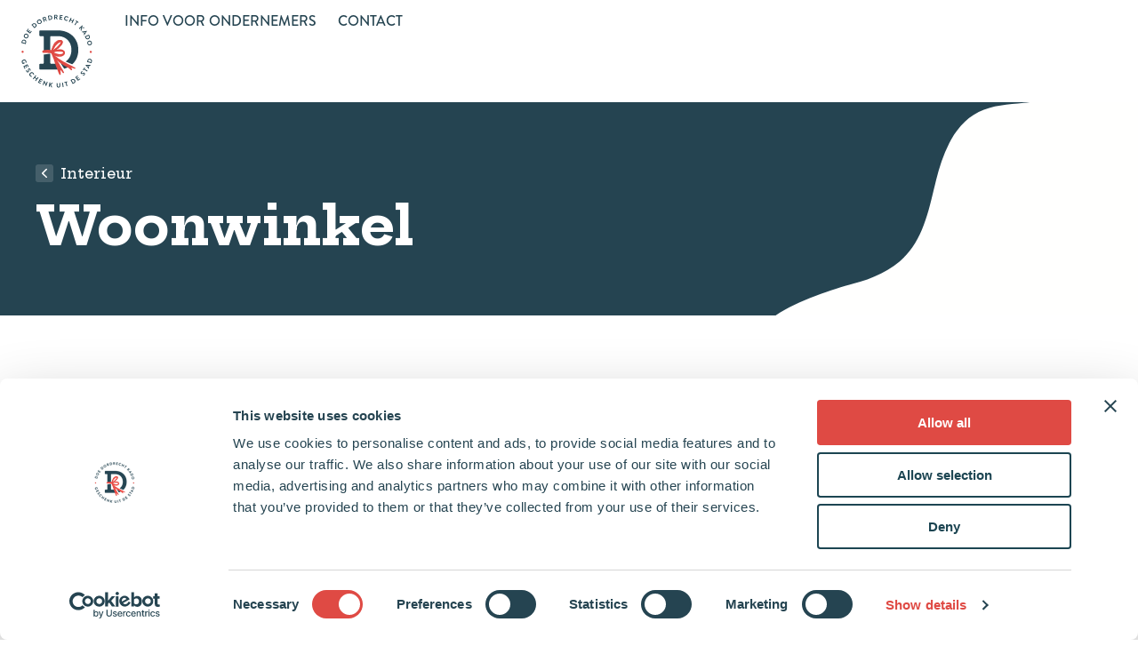

--- FILE ---
content_type: text/html; charset=UTF-8
request_url: https://doedordrechtkado.nl/winkels/interieur/woonwinkel/
body_size: 21315
content:

<!DOCTYPE HTML>
<!--[if lt IE 7]> <html class="no-js lt-ie9 lt-ie8 lt-ie7" lang="nl-NL"> <![endif]-->
<!--[if IE 7]>    <html class="no-js lt-ie9 lt-ie8" lang="nl-NL"> <![endif]-->
<!--[if IE 8]>    <html class="no-js lt-ie9" lang="nl-NL"> <![endif]-->
<!--[if IE 9]>    <html class="no-js lt-ie10" lang="nl-NL"> <![endif]-->
<!--[if gt IE 9]><!--> <html class="no-js" id="top-of-site" lang="nl-NL"> <!--<![endif]-->
<head>
<meta charset="UTF-8">
<title>Woonwinkel Archieven - Geschenkbon Dordrecht</title>


<meta name='robots' content='index, follow, max-image-preview:large, max-snippet:-1, max-video-preview:-1' />
	<style>img:is([sizes="auto" i], [sizes^="auto," i]) { contain-intrinsic-size: 3000px 1500px }</style>
	<meta name="viewport" content="initial-scale=1.0, width=device-width">
	<!-- This site is optimized with the Yoast SEO plugin v26.3 - https://yoast.com/wordpress/plugins/seo/ -->
	<link rel="canonical" href="https://doedordrechtkado.nl/winkels/interieur/woonwinkel/" />
	<meta property="og:locale" content="nl_NL" />
	<meta property="og:type" content="article" />
	<meta property="og:title" content="Woonwinkel Archieven - Geschenkbon Dordrecht" />
	<meta property="og:url" content="https://doedordrechtkado.nl/winkels/interieur/woonwinkel/" />
	<meta property="og:site_name" content="Geschenkbon Dordrecht" />
	<meta name="twitter:card" content="summary_large_image" />
	<script type="application/ld+json" class="yoast-schema-graph">{"@context":"https://schema.org","@graph":[{"@type":"CollectionPage","@id":"https://doedordrechtkado.nl/winkels/interieur/woonwinkel/","url":"https://doedordrechtkado.nl/winkels/interieur/woonwinkel/","name":"Woonwinkel Archieven - Geschenkbon Dordrecht","isPartOf":{"@id":"https://doedordrechtkado.nl/#website"},"breadcrumb":{"@id":"https://doedordrechtkado.nl/winkels/interieur/woonwinkel/#breadcrumb"},"inLanguage":"nl-NL"},{"@type":"BreadcrumbList","@id":"https://doedordrechtkado.nl/winkels/interieur/woonwinkel/#breadcrumb","itemListElement":[{"@type":"ListItem","position":1,"name":"Home","item":"https://doedordrechtkado.nl/"},{"@type":"ListItem","position":2,"name":"Winkels","item":"https://doedordrechtkado.nl/winkels/"},{"@type":"ListItem","position":3,"name":"Interieur","item":"https://doedordrechtkado.nl/winkels/interieur/"},{"@type":"ListItem","position":4,"name":"Woonwinkel"}]},{"@type":"WebSite","@id":"https://doedordrechtkado.nl/#website","url":"https://doedordrechtkado.nl/","name":"Geschenkbon Dordrecht","description":"Een andere In Dordrecht site","potentialAction":[{"@type":"SearchAction","target":{"@type":"EntryPoint","urlTemplate":"https://doedordrechtkado.nl/?s={search_term_string}"},"query-input":{"@type":"PropertyValueSpecification","valueRequired":true,"valueName":"search_term_string"}}],"inLanguage":"nl-NL"}]}</script>
	<!-- / Yoast SEO plugin. -->


<script id="Cookiebot"
		src="https://consent.cookiebot.com/uc.js"
		data-cbid="e80ae6bc-303b-4ffc-b675-9441ec56fd6c"
		type="text/javascript"
			data-blockingmode="none"			data-consentmode-defaults="disabled"	></script>
<link rel='dns-prefetch' href='//doedordrechtkado.nl' />
<script>function checkCookiePermission(i){if("undefined"!=typeof Cookiebot)return Cookiebot.consent["analytics"===i?"statistics":i]}</script>

<link rel="alternate" type="application/rss+xml" title="Geschenkbon Dordrecht &raquo; Woonwinkel Locatie categorie feed" href="https://doedordrechtkado.nl/winkels/interieur/woonwinkel/feed/" />
<meta name="facebook-domain-verification" content="r7sja6npso3qx3qq1upf303m9k435x" />

<script type="text/javascript">
	var dataLayer = dataLayer || [];
</script>

<!-- Google Consent Mode -->
<script data-cookieconsent="ignore">
	function gtag() {
		dataLayer.push(arguments)
	}
		gtag("consent", "default", {"ad_personalization":"denied","ad_storage":"denied","ad_user_data":"denied","analytics_storage":"denied","functionality_storage":"denied","personalization_storage":"denied","security_storage":"granted","wait_for_update":500});
			gtag("set", "ads_data_redaction", true);
			gtag("set", "url_passthrough", true);
		</script>
<!-- End Google Consent Mode-->

<script data-cookieconsent="ignore">
	(function(w,d,s,l,i){w[l]=w[l]||[];w[l].push({'gtm.start':
			new Date().getTime(),event:'gtm.js'});var f=d.getElementsByTagName(s)[0],
		j=d.createElement(s),dl=l!='dataLayer'?'&l='+l:'';j.async=true;j.src=
		'https://www.googletagmanager.com/gtm.js?id='+i+dl;f.parentNode.insertBefore(j,f);
	})(window,document,'script','dataLayer',"GTM-MNCMHJN");
</script>
<style id='classic-theme-styles-inline-css' type='text/css'>
/*! This file is auto-generated */
.wp-block-button__link{color:#fff;background-color:#32373c;border-radius:9999px;box-shadow:none;text-decoration:none;padding:calc(.667em + 2px) calc(1.333em + 2px);font-size:1.125em}.wp-block-file__button{background:#32373c;color:#fff;text-decoration:none}
</style>
<style id='global-styles-inline-css' type='text/css'>
:root{--wp--preset--aspect-ratio--square: 1;--wp--preset--aspect-ratio--4-3: 4/3;--wp--preset--aspect-ratio--3-4: 3/4;--wp--preset--aspect-ratio--3-2: 3/2;--wp--preset--aspect-ratio--2-3: 2/3;--wp--preset--aspect-ratio--16-9: 16/9;--wp--preset--aspect-ratio--9-16: 9/16;--wp--preset--color--black: #000000;--wp--preset--color--cyan-bluish-gray: #abb8c3;--wp--preset--color--white: #ffffff;--wp--preset--color--pale-pink: #f78da7;--wp--preset--color--vivid-red: #cf2e2e;--wp--preset--color--luminous-vivid-orange: #ff6900;--wp--preset--color--luminous-vivid-amber: #fcb900;--wp--preset--color--light-green-cyan: #7bdcb5;--wp--preset--color--vivid-green-cyan: #00d084;--wp--preset--color--pale-cyan-blue: #8ed1fc;--wp--preset--color--vivid-cyan-blue: #0693e3;--wp--preset--color--vivid-purple: #9b51e0;--wp--preset--gradient--vivid-cyan-blue-to-vivid-purple: linear-gradient(135deg,rgba(6,147,227,1) 0%,rgb(155,81,224) 100%);--wp--preset--gradient--light-green-cyan-to-vivid-green-cyan: linear-gradient(135deg,rgb(122,220,180) 0%,rgb(0,208,130) 100%);--wp--preset--gradient--luminous-vivid-amber-to-luminous-vivid-orange: linear-gradient(135deg,rgba(252,185,0,1) 0%,rgba(255,105,0,1) 100%);--wp--preset--gradient--luminous-vivid-orange-to-vivid-red: linear-gradient(135deg,rgba(255,105,0,1) 0%,rgb(207,46,46) 100%);--wp--preset--gradient--very-light-gray-to-cyan-bluish-gray: linear-gradient(135deg,rgb(238,238,238) 0%,rgb(169,184,195) 100%);--wp--preset--gradient--cool-to-warm-spectrum: linear-gradient(135deg,rgb(74,234,220) 0%,rgb(151,120,209) 20%,rgb(207,42,186) 40%,rgb(238,44,130) 60%,rgb(251,105,98) 80%,rgb(254,248,76) 100%);--wp--preset--gradient--blush-light-purple: linear-gradient(135deg,rgb(255,206,236) 0%,rgb(152,150,240) 100%);--wp--preset--gradient--blush-bordeaux: linear-gradient(135deg,rgb(254,205,165) 0%,rgb(254,45,45) 50%,rgb(107,0,62) 100%);--wp--preset--gradient--luminous-dusk: linear-gradient(135deg,rgb(255,203,112) 0%,rgb(199,81,192) 50%,rgb(65,88,208) 100%);--wp--preset--gradient--pale-ocean: linear-gradient(135deg,rgb(255,245,203) 0%,rgb(182,227,212) 50%,rgb(51,167,181) 100%);--wp--preset--gradient--electric-grass: linear-gradient(135deg,rgb(202,248,128) 0%,rgb(113,206,126) 100%);--wp--preset--gradient--midnight: linear-gradient(135deg,rgb(2,3,129) 0%,rgb(40,116,252) 100%);--wp--preset--font-size--small: 13px;--wp--preset--font-size--medium: 20px;--wp--preset--font-size--large: 36px;--wp--preset--font-size--x-large: 42px;--wp--preset--spacing--20: 0.44rem;--wp--preset--spacing--30: 0.67rem;--wp--preset--spacing--40: 1rem;--wp--preset--spacing--50: 1.5rem;--wp--preset--spacing--60: 2.25rem;--wp--preset--spacing--70: 3.38rem;--wp--preset--spacing--80: 5.06rem;--wp--preset--shadow--natural: 6px 6px 9px rgba(0, 0, 0, 0.2);--wp--preset--shadow--deep: 12px 12px 50px rgba(0, 0, 0, 0.4);--wp--preset--shadow--sharp: 6px 6px 0px rgba(0, 0, 0, 0.2);--wp--preset--shadow--outlined: 6px 6px 0px -3px rgba(255, 255, 255, 1), 6px 6px rgba(0, 0, 0, 1);--wp--preset--shadow--crisp: 6px 6px 0px rgba(0, 0, 0, 1);}:where(.is-layout-flex){gap: 0.5em;}:where(.is-layout-grid){gap: 0.5em;}body .is-layout-flex{display: flex;}.is-layout-flex{flex-wrap: wrap;align-items: center;}.is-layout-flex > :is(*, div){margin: 0;}body .is-layout-grid{display: grid;}.is-layout-grid > :is(*, div){margin: 0;}:where(.wp-block-columns.is-layout-flex){gap: 2em;}:where(.wp-block-columns.is-layout-grid){gap: 2em;}:where(.wp-block-post-template.is-layout-flex){gap: 1.25em;}:where(.wp-block-post-template.is-layout-grid){gap: 1.25em;}.has-black-color{color: var(--wp--preset--color--black) !important;}.has-cyan-bluish-gray-color{color: var(--wp--preset--color--cyan-bluish-gray) !important;}.has-white-color{color: var(--wp--preset--color--white) !important;}.has-pale-pink-color{color: var(--wp--preset--color--pale-pink) !important;}.has-vivid-red-color{color: var(--wp--preset--color--vivid-red) !important;}.has-luminous-vivid-orange-color{color: var(--wp--preset--color--luminous-vivid-orange) !important;}.has-luminous-vivid-amber-color{color: var(--wp--preset--color--luminous-vivid-amber) !important;}.has-light-green-cyan-color{color: var(--wp--preset--color--light-green-cyan) !important;}.has-vivid-green-cyan-color{color: var(--wp--preset--color--vivid-green-cyan) !important;}.has-pale-cyan-blue-color{color: var(--wp--preset--color--pale-cyan-blue) !important;}.has-vivid-cyan-blue-color{color: var(--wp--preset--color--vivid-cyan-blue) !important;}.has-vivid-purple-color{color: var(--wp--preset--color--vivid-purple) !important;}.has-black-background-color{background-color: var(--wp--preset--color--black) !important;}.has-cyan-bluish-gray-background-color{background-color: var(--wp--preset--color--cyan-bluish-gray) !important;}.has-white-background-color{background-color: var(--wp--preset--color--white) !important;}.has-pale-pink-background-color{background-color: var(--wp--preset--color--pale-pink) !important;}.has-vivid-red-background-color{background-color: var(--wp--preset--color--vivid-red) !important;}.has-luminous-vivid-orange-background-color{background-color: var(--wp--preset--color--luminous-vivid-orange) !important;}.has-luminous-vivid-amber-background-color{background-color: var(--wp--preset--color--luminous-vivid-amber) !important;}.has-light-green-cyan-background-color{background-color: var(--wp--preset--color--light-green-cyan) !important;}.has-vivid-green-cyan-background-color{background-color: var(--wp--preset--color--vivid-green-cyan) !important;}.has-pale-cyan-blue-background-color{background-color: var(--wp--preset--color--pale-cyan-blue) !important;}.has-vivid-cyan-blue-background-color{background-color: var(--wp--preset--color--vivid-cyan-blue) !important;}.has-vivid-purple-background-color{background-color: var(--wp--preset--color--vivid-purple) !important;}.has-black-border-color{border-color: var(--wp--preset--color--black) !important;}.has-cyan-bluish-gray-border-color{border-color: var(--wp--preset--color--cyan-bluish-gray) !important;}.has-white-border-color{border-color: var(--wp--preset--color--white) !important;}.has-pale-pink-border-color{border-color: var(--wp--preset--color--pale-pink) !important;}.has-vivid-red-border-color{border-color: var(--wp--preset--color--vivid-red) !important;}.has-luminous-vivid-orange-border-color{border-color: var(--wp--preset--color--luminous-vivid-orange) !important;}.has-luminous-vivid-amber-border-color{border-color: var(--wp--preset--color--luminous-vivid-amber) !important;}.has-light-green-cyan-border-color{border-color: var(--wp--preset--color--light-green-cyan) !important;}.has-vivid-green-cyan-border-color{border-color: var(--wp--preset--color--vivid-green-cyan) !important;}.has-pale-cyan-blue-border-color{border-color: var(--wp--preset--color--pale-cyan-blue) !important;}.has-vivid-cyan-blue-border-color{border-color: var(--wp--preset--color--vivid-cyan-blue) !important;}.has-vivid-purple-border-color{border-color: var(--wp--preset--color--vivid-purple) !important;}.has-vivid-cyan-blue-to-vivid-purple-gradient-background{background: var(--wp--preset--gradient--vivid-cyan-blue-to-vivid-purple) !important;}.has-light-green-cyan-to-vivid-green-cyan-gradient-background{background: var(--wp--preset--gradient--light-green-cyan-to-vivid-green-cyan) !important;}.has-luminous-vivid-amber-to-luminous-vivid-orange-gradient-background{background: var(--wp--preset--gradient--luminous-vivid-amber-to-luminous-vivid-orange) !important;}.has-luminous-vivid-orange-to-vivid-red-gradient-background{background: var(--wp--preset--gradient--luminous-vivid-orange-to-vivid-red) !important;}.has-very-light-gray-to-cyan-bluish-gray-gradient-background{background: var(--wp--preset--gradient--very-light-gray-to-cyan-bluish-gray) !important;}.has-cool-to-warm-spectrum-gradient-background{background: var(--wp--preset--gradient--cool-to-warm-spectrum) !important;}.has-blush-light-purple-gradient-background{background: var(--wp--preset--gradient--blush-light-purple) !important;}.has-blush-bordeaux-gradient-background{background: var(--wp--preset--gradient--blush-bordeaux) !important;}.has-luminous-dusk-gradient-background{background: var(--wp--preset--gradient--luminous-dusk) !important;}.has-pale-ocean-gradient-background{background: var(--wp--preset--gradient--pale-ocean) !important;}.has-electric-grass-gradient-background{background: var(--wp--preset--gradient--electric-grass) !important;}.has-midnight-gradient-background{background: var(--wp--preset--gradient--midnight) !important;}.has-small-font-size{font-size: var(--wp--preset--font-size--small) !important;}.has-medium-font-size{font-size: var(--wp--preset--font-size--medium) !important;}.has-large-font-size{font-size: var(--wp--preset--font-size--large) !important;}.has-x-large-font-size{font-size: var(--wp--preset--font-size--x-large) !important;}
:where(.wp-block-post-template.is-layout-flex){gap: 1.25em;}:where(.wp-block-post-template.is-layout-grid){gap: 1.25em;}
:where(.wp-block-columns.is-layout-flex){gap: 2em;}:where(.wp-block-columns.is-layout-grid){gap: 2em;}
:root :where(.wp-block-pullquote){font-size: 1.5em;line-height: 1.6;}
</style>
<link rel='stylesheet' id='wp-pagenavi-css' href='https://doedordrechtkado.nl/wp-content/plugins/wp-pagenavi/pagenavi-css.css?ver=2.70' type='text/css' media='all' />
<link rel='stylesheet' id='theme-styles-css' href='https://doedordrechtkado.nl/wp-content/themes/ecs-in-dordrecht/assets/build/css/styles-geschenkbon.css?id=fca839791954b29e48c9b9d73299c939' type='text/css' media='all' />
<script type="text/javascript" src="https://doedordrechtkado.nl/wp-includes/js/jquery/jquery.min.js?ver=3.7.1" id="jquery-core-js"></script>
<script type="text/javascript" src="https://doedordrechtkado.nl/wp-includes/js/jquery/jquery-migrate.min.js?ver=3.4.1" id="jquery-migrate-js"></script>
<script>window.breadcrumb = {"url":"https:\/\/doedordrechtkado.nl\/winkels\/interieur\/woonwinkel\/","title":"Woonwinkel"}</script>
<link rel="apple-touch-icon" sizes="180x180" href="https://doedordrechtkado.nl/wp-content/themes/ecs-in-dordrecht/assets/build/images/icons/geschenkbon/apple-touch-icon.png"><link rel="icon" type="image/ico" href="https://doedordrechtkado.nl/wp-content/themes/ecs-in-dordrecht/assets/build/images/icons/geschenkbon/favicon.ico"><link rel="icon" sizes="32x32" type="image/png" href="https://doedordrechtkado.nl/wp-content/themes/ecs-in-dordrecht/assets/build/images/icons/geschenkbon/favicon-32x32.png"><link rel="icon" sizes="16x16" type="image/png" href="https://doedordrechtkado.nl/wp-content/themes/ecs-in-dordrecht/assets/build/images/icons/geschenkbon/favicon-16x16.png"><link rel="manifest" href="https://doedordrechtkado.nl/wp-content/themes/ecs-in-dordrecht/assets/build/images/icons/geschenkbon/manifest.json"><link rel="mask-icon" href="https://doedordrechtkado.nl/wp-content/themes/ecs-in-dordrecht/assets/build/images/icons/geschenkbon/safari-pinned-tab.svg"><link rel="mask-icon" href="https://doedordrechtkado.nl/wp-content/themes/ecs-in-dordrecht/assets/build/images/icons/geschenkbon/favicon.ico"><link rel="manifest" href="https://doedordrechtkado.nl/wp-content/themes/ecs-in-dordrecht/assets/build/images/icons/geschenkbon/browserconfig.xml">
<meta name="generator" content="WP Rocket 3.20.1.2" data-wpr-features="wpr_desktop" /></head>

<body class="archive tax-location_category term-woonwinkel term-135 wp-theme-ecs-base-framework wp-child-theme-ecs-in-dordrecht">

	<div class="wrapper">
		
			
			<div class="wrapper__header js-wrapper__header">
				<header class="header js-header">
					<div class="header__utilities">
						<div class="wrap">
							<div class="header__top">
								
															</div>
						</div>
					</div>
					<div class="header__container">
						<div class="header__bar">
							<div class="header__navigation">
								
<figure class="logo ">
			<a href="https://doedordrechtkado.nl">
			<svg viewBox="0 0 99 102" xmlns="http://www.w3.org/2000/svg"><g fill="none" fill-rule="evenodd"><path d="M42.128 50.44a26.25 26.25 0 00-1.082-.046 26.508 26.508 0 00-1.628-.005c-.577.022-1.152.065-1.727.113-.584.05-1.167.085-1.747.163-.553.074-1.105.148-1.659.21-1.167.138-.435.177-1.581.434-.23.052-.462.102-.688.172a5.399 5.399 0 00-.907.399 2.137 2.137 0 00-.602.485c-.178.202-.365.526-.4.802-.052.416-.01.902.284 1.237.264.3.251.292.596.5l.081.046c.174.089.374.143.565.18.324.064.663.057.993.066.533.011 1.068-.037 1.602-.076 1.609-.12 1.314-.194 2.922-.324.668.011 1.335.019 2.002.023.555.001 1.11.001 1.664.007.517.005 1.036.043 1.552.026a4.954 4.954 0 00.456-.035c.396-.061.426-.097.776-.284a1.47 1.47 0 00.62-1.331c0-.004 0-.008-.002-.011v-.017c.352-.4.491-1 .29-1.496-.153-.372-.423-.717-.803-.882-.155-.068-.322-.11-.487-.157-.137-.04-.272-.083-.41-.117-.223-.052-.454-.066-.68-.081" fill="#FFFFFE"/><path d="M58.128 51.833c.324.11.648.226.946.393l.022.017c.024.066.048.133.069.2.027.176.044.35.048.527-.01.074-.026.147-.043.219-.04.085-.085.168-.131.248-.06.082-.12.16-.19.233a7.624 7.624 0 01-1.162.77 6.854 6.854 0 01-1.415.506c-.52.111-1.044.198-1.572.25-.532.052-1.069.045-1.602.028-.413-.033-.813-.122-1.219-.21-.442-.095-.892-.177-1.34-.258-.413-.076-.83-.14-1.237-.241a19.008 19.008 0 01-1.193-.34 20.214 20.214 0 01-1.518-.6c-.2-.09-.402-.173-.604-.26.628-.282 1.289-.484 1.944-.69.71-.223 1.417-.436 2.137-.618.513-.103 1.03-.19 1.554-.226.574-.037 1.146-.05 1.72-.077.593-.03 1.186-.058 1.778-.091a17.79 17.79 0 011.663-.019l-.035-.001.057.003c.452.024.89.108 1.323.237m-.084-1.889c-.465-.081-.939-.083-1.409-.081-.835 0-1.663.085-2.493.178-.881.098-1.766.155-2.644.268-.924.122-1.832.384-2.713.678-.369.122-.73.278-1.093.419-.357.137-.718.27-1.077.407-.395.15-.778.315-1.152.513a2.703 2.703 0 00-.391.252c-.096.078-.187.166-.276.253-.013.013-.026.025-.037.038a1.123 1.123 0 00-.928.396 1.118 1.118 0 00-.059 1.355c.187.265.463.47.761.595.185.078.376.137.565.202.367.124.733.253 1.1.38.893.309 1.789.61 2.713.82.383.087.774.133 1.163.196.442.072.887.154 1.33.231.409.075.812.165 1.227.206.493.05.998.03 1.493.024.835-.005 1.668-.152 2.483-.33.445-.098.88-.203 1.306-.37.433-.17.848-.4 1.231-.661a8.94 8.94 0 001-.811c.169-.156.302-.328.426-.519.106-.159.208-.32.296-.49.084-.158.126-.334.176-.504.067-.22.069-.44.078-.667a2.892 2.892 0 00-.039-.552 3.42 3.42 0 00-.242-.876 1.764 1.764 0 00-.54-.701 2.437 2.437 0 00-.418-.262c-.181-.092-.374-.16-.565-.231a8.113 8.113 0 00-.933-.287 7.319 7.319 0 00-.339-.069M53.808 35.287c-.32.006-.635.022-.952.063a8.702 8.702 0 00-1.131.235c-.685.182-1.38.434-1.946.867-.519.398-.991.848-1.469 1.292-.593.526-1.207 1.041-1.724 1.645-.546.637-.952 1.38-1.302 2.139-.31.674-.589 1.355-.835 2.055a60.25 60.25 0 00-.767 2.334c-.1.33-.189.66-.276.994a7.556 7.556 0 00-.213.97 9.32 9.32 0 00-.105 1.112c-.011.58.063 1.164.274 1.703a.438.438 0 00.555.256.433.433 0 00.256-.554 4.227 4.227 0 01-.12-.355 3.872 3.872 0 01-.05-.828c.063-.832.33-1.635.585-2.426.337-.969.759-1.902 1.187-2.833.418-.913.887-1.797 1.416-2.649l.223-.314c.083-.117.183-.223.276-.332.13-.157.283-.3.437-.44.5-.42 1.024-.806 1.526-1.223.464-.383.918-.783 1.438-1.089a6.91 6.91 0 011.28-.409c.33-.07.66-.13.995-.16.348-.029.696-.042 1.044-.036.15.016.294.046.439.085.142.057.278.122.413.2.16.105.315.218.455.348l.024.035c.03.069.056.14.078.211.01.07.015.14.017.21a4.43 4.43 0 01-.156.776c-.126.385-.257.766-.42 1.137a9.126 9.126 0 01-.604 1.135c-.252.359-.505.716-.772 1.065-.298.388-.628.753-.948 1.124-.298.344-.604.683-.889 1.04-.35.437-.69.886-1.09 1.276-.432.369-.906.67-1.38.982-.445.29-.893.58-1.328.889l-1.346.953c-.206.149-.419.291-.615.454-.152.124-.302.25-.441.387-.161.156-.27.32-.385.515a.962.962 0 00.25 1.155c.322.27.839.317 1.181.052.278-.216.532-.46.81-.677.288-.225.585-.441.877-.658.599-.44 1.197-.878 1.806-1.3.315-.217.633-.426.944-.644.161-.113.315-.232.469-.354.317-.252.63-.533.887-.846.483-.59.939-1.2 1.433-1.78.482-.561.976-1.118 1.411-1.717.26-.357.513-.714.75-1.087a8.832 8.832 0 00.978-2.037c.143-.416.293-.83.378-1.26.046-.23.061-.467.067-.7a2.62 2.62 0 00-.391-1.395c-.3-.484-.81-.82-1.28-1.117-.281-.18-.615-.289-.935-.372l-.063-.017c-.396-.092-.82-.094-1.226-.085" fill="#FFFFFE"/><path d="M5.57 38.798c.313-1.124-.306-2.184-1.44-2.499-1.125-.313-2.201.275-2.516 1.399l-.274.987 3.956 1.1.274-.987zm-5.423.757c-.087-.024-.144-.115-.12-.202l.57-2.05c.463-1.67 2.204-2.66 3.865-2.198a3.158 3.158 0 012.193 3.883l-.57 2.05c-.025.087-.12.134-.208.11l-5.73-1.593zM8.58 30.851a2.07 2.07 0 00-.941-2.759c-1.019-.496-2.276-.072-2.773.946-.496 1.017-.055 2.261.962 2.758a2.061 2.061 0 002.751-.945m-4.763-2.326a3.228 3.228 0 014.334-1.481 3.211 3.211 0 011.48 4.32 3.206 3.206 0 01-4.314 1.482 3.221 3.221 0 01-1.5-4.32M7.265 22.97a.172.172 0 01-.04-.238l2.129-2.97a.17.17 0 01.237-.04l.598.43a.167.167 0 01.039.237L8.68 22.55l1.197.858 1.29-1.804a.18.18 0 01.24-.039l.605.433a.17.17 0 01.039.24l-1.29 1.801 1.277.915 1.546-2.16a.171.171 0 01.24-.04l.597.43a.17.17 0 01.04.237l-2.129 2.97a.169.169 0 01-.237.04l-4.831-3.46zM19.246 16.829c.88-.767.945-1.99.173-2.876-.767-.88-1.988-.983-2.867-.217l-.772.673 2.694 3.092.772-.672zm-4.94-2.35c-.06-.067-.058-.176.009-.235l1.605-1.397c1.306-1.138 3.3-1.007 4.432.293a3.152 3.152 0 01-.306 4.444l-1.603 1.397c-.067.059-.174.046-.234-.022l-3.903-4.48zM26.112 11.843a2.07 2.07 0 00.724-2.822c-.577-.972-1.863-1.306-2.835-.728-.972.578-1.285 1.861-.705 2.833a2.06 2.06 0 002.816.717m-2.707-4.552a3.224 3.224 0 014.433 1.133 3.211 3.211 0 01-1.13 4.423c-1.542.916-3.5.42-4.416-1.124a3.216 3.216 0 011.113-4.432M32.789 6.081c.444-.168.685-.7.507-1.17-.169-.446-.695-.669-1.139-.502l-1.368.519.631 1.67 1.369-.517zm-3.42-1.587a.167.167 0 01.097-.218l2.402-.908c1.008-.381 2.135.113 2.513 1.113.293.773.019 1.597-.602 2.167l1.958 1.698c.1.087.092.243-.05.296l-.884.334c-.076.03-.133.003-.163-.024l-1.957-1.804-.932.352.81 2.142a.176.176 0 01-.1.219l-.772.293a.17.17 0 01-.22-.099l-2.1-5.56zM40.145 6.41c1.146-.225 1.815-1.253 1.589-2.406-.224-1.147-1.23-1.847-2.374-1.624l-1.006.196.785 4.03 1.006-.197zM37.041 1.9c-.018-.089.037-.181.126-.198l2.09-.41c1.701-.33 3.364.78 3.694 2.475a3.158 3.158 0 01-2.491 3.698l-2.09.407c-.086.017-.173-.048-.19-.137L37.041 1.9zM48.392 3.196c.476-.012.88-.436.867-.937-.011-.476-.434-.862-.91-.85l-1.463.037.043 1.785 1.463-.035zM45.688.566a.17.17 0 01.165-.174l2.569-.063c1.077-.026 1.977.815 2.003 1.883.02.824-.51 1.511-1.283 1.845l1.285 2.25c.065.116.006.26-.146.264l-.943.023a.153.153 0 01-.146-.076l-1.252-2.35-.996.024.055 2.289a.178.178 0 01-.166.176l-.826.018a.169.169 0 01-.174-.165L45.688.566zM53.72.674a.172.172 0 01.19-.148l3.627.463a.17.17 0 01.148.19l-.094.73a.172.172 0 01-.191.148l-2.637-.337-.185 1.461 2.2.282c.088.01.159.102.148.19l-.095.74a.171.171 0 01-.19.148l-2.2-.28-.199 1.557 2.637.337a.17.17 0 01.147.191l-.093.73a.17.17 0 01-.19.148l-3.627-.461a.171.171 0 01-.148-.191L53.72.674zM63.693 2.376c.87.252 1.42.712 1.853 1.408a.166.166 0 01-.06.242l-.684.391c-.081.052-.167.028-.217-.06a2.121 2.121 0 00-1.18-.895c-1.103-.32-2.188.364-2.505 1.452-.313 1.077.25 2.231 1.354 2.551.518.15 1.015.08 1.463-.109.087-.04.18-.004.215.063l.374.706c.052.081.002.189-.074.231a3.09 3.09 0 01-2.34.23 3.22 3.22 0 01-2.214-3.998 3.233 3.233 0 014.015-2.212M68.84 4.446a.174.174 0 01.227-.078l.75.369a.17.17 0 01.078.228l-1.05 2.137 2.628 1.29 1.05-2.137a.17.17 0 01.227-.076l.743.363c.081.041.118.149.078.23l-2.622 5.335a.175.175 0 01-.228.078l-.743-.365a.17.17 0 01-.078-.228l1.095-2.224-2.63-1.29-1.092 2.224a.17.17 0 01-.228.077l-.75-.368a.178.178 0 01-.078-.228l2.622-5.337zM76.883 9.96l-1.124-.789a.17.17 0 01-.043-.237l.422-.604a.17.17 0 01.237-.042l3.215 2.253a.169.169 0 01.043.238l-.422.603a.169.169 0 01-.237.041l-1.126-.787-2.893 4.126a.175.175 0 01-.237.042l-.683-.48a.175.175 0 01-.043-.236l2.89-4.128zM84.566 15.164c.086-.08.22-.08.306.013l.533.581a.218.218 0 01-.01.304l-1.788 1.642 3.411-.06a.217.217 0 01.182.064l.607.661c.117.126.04.32-.14.326l-3.53.061-.513 3.887a.198.198 0 01-.343.095l-.66-.72c-.062-.067-.073-.13-.064-.162l.541-3.683-2.015 1.854a.22.22 0 01-.305-.013l-.536-.582a.213.213 0 01.013-.305l4.311-3.963zM88.156 25.943l1.153-1.84-.015-.021-2.133.355.995 1.506zM84.42 23.76l6.584-1.002c.059-.007.122.006.166.073l.049.074c.05.076.031.13.001.181l-3.514 5.641c-.069.11-.206.113-.28.002l-.432-.652c-.074-.113-.064-.194.006-.317l.567-.902-1.48-2.24-1.052.168a.27.27 0 01-.294-.118l-.43-.652c-.076-.111-.017-.237.11-.256zM90.284 32.105c.473 1.069 1.625 1.49 2.7 1.015 1.069-.474 1.528-1.611 1.054-2.678l-.415-.937-3.753 1.663.414.937zm3.708-4.031c.081-.037.185-.004.222.08l.861 1.946c.702 1.585-.01 3.455-1.589 4.153a3.16 3.16 0 01-4.16-1.605l-.864-1.947c-.035-.083.01-.181.091-.218l5.439-2.41zM93.008 40.15a2.068 2.068 0 002.478 1.53c1.102-.262 1.802-1.388 1.539-2.488-.261-1.1-1.393-1.782-2.493-1.519a2.06 2.06 0 00-1.524 2.476m5.154-1.228a3.227 3.227 0 01-2.406 3.895 3.21 3.21 0 01-3.883-2.397 3.205 3.205 0 012.389-3.881 3.22 3.22 0 013.9 2.383M6.948 65.074c.25.768.189 1.6-.119 2.34-.046.091-.146.132-.237.087l-.726-.35c-.09-.046-.115-.124-.072-.222.206-.472.23-.981.078-1.45-.346-1.068-1.533-1.618-2.602-1.272-1.06.344-1.681 1.48-1.333 2.556.155.48.418.8.542.948l.726-.235-.22-.684c-.032-.094.015-.185.1-.213l.676-.218a.167.167 0 01.215.109l.531 1.64c.028.086-.028.18-.113.208l-2.187.708a.173.173 0 01-.16-.025s-.838-.7-1.24-1.937a3.201 3.201 0 012.063-4.057 3.223 3.223 0 014.078 2.067M8.35 69.453a.17.17 0 01.229.076l1.64 3.267a.174.174 0 01-.075.23l-.66.33a.171.171 0 01-.23-.077l-1.192-2.376-1.315.661.995 1.984c.04.08.003.189-.076.228l-.667.335a.17.17 0 01-.228-.076l-.996-1.984-1.404.706 1.193 2.376a.17.17 0 01-.076.23l-.657.33a.17.17 0 01-.23-.077L2.96 72.35a.17.17 0 01.075-.228l5.313-2.669zM6.825 77.65l.642-.049c.145-.013.23.113.224.215.002.054-.022.952.31 1.433.263.386.713.502 1.031.282.378-.257.419-.754.243-1.55-.196-.887-.23-1.889.642-2.489.66-.452 1.758-.487 2.567.689.519.755.53 1.598.52 1.822.008.104-.103.213-.214.211l-.615.01c-.128.001-.265-.069-.267-.199-.004-.085-.018-.901-.298-1.309-.29-.42-.73-.457-.967-.294-.348.239-.396.674-.23 1.442.206.917.345 2.04-.609 2.697-.763.522-1.918.348-2.635-.697-.64-.933-.58-1.781-.54-2.026.02-.11.033-.174.196-.189M16.877 81.629c.615.666.848 1.342.861 2.163a.166.166 0 01-.177.176l-.787-.017c-.097.002-.158-.065-.154-.167a2.118 2.118 0 00-.548-1.374c-.782-.844-2.065-.82-2.897-.052-.824.761-.939 2.041-.157 2.886.365.396.826.592 1.307.66.095.012.156.09.152.165l-.044.8c.002.095-.095.162-.185.158a3.08 3.08 0 01-2.119-1.011 3.218 3.218 0 01.169-4.569 3.234 3.234 0 014.58.182M19.745 84.85a.178.178 0 01.24-.03l.66.51a.175.175 0 01.03.241l-1.46 1.878 2.314 1.796 1.459-1.88a.17.17 0 01.239-.03l.652.507a.176.176 0 01.031.239l-3.646 4.696a.176.176 0 01-.24.03l-.651-.506a.17.17 0 01-.032-.239l1.52-1.96-2.312-1.794-1.52 1.958a.17.17 0 01-.24.031l-.659-.513a.176.176 0 01-.03-.239l3.645-4.696zM26.129 89.459a.17.17 0 01.231-.067l3.206 1.756a.17.17 0 01.068.231l-.354.646a.171.171 0 01-.231.067l-2.332-1.276-.709 1.29 1.946 1.066a.178.178 0 01.067.233l-.357.654a.17.17 0 01-.232.066l-1.944-1.064-.756 1.377 2.332 1.278a.17.17 0 01.066.23l-.353.646a.17.17 0 01-.232.069l-3.205-1.756a.173.173 0 01-.069-.233l2.858-5.213zM31.715 92.254c.03-.086.13-.126.215-.095l.21.074 2.186 4.995.007.001 1.247-3.492a.171.171 0 01.218-.104l.778.278c.085.03.133.133.104.218l-2.032 5.691c-.03.085-.13.126-.215.096l-.203-.074-2.15-5.142-.008-.002-1.298 3.635a.169.169 0 01-.217.104l-.77-.274a.177.177 0 01-.104-.219l2.032-5.69zM39.198 94.8a.212.212 0 01.25-.175l.78.141c.113.02.193.135.172.25l-.43 2.387 2.68-2.11a.214.214 0 01.184-.058l.885.159a.192.192 0 01.083.344l-2.774 2.184 1.943 3.407a.197.197 0 01-.217.28l-.963-.174c-.087-.015-.135-.06-.148-.09l-1.795-3.262-.485 2.696a.219.219 0 01-.25.174l-.778-.14a.211.211 0 01-.174-.25l1.037-5.764zM49.068 95.916a.18.18 0 01.163-.18l.852-.04a.17.17 0 01.178.163l.18 3.668c.036.763.586 1.339 1.368 1.3.78-.037 1.28-.665 1.242-1.418l-.177-3.678a.168.168 0 01.16-.178l.852-.043a.178.178 0 01.18.163l.182 3.732c.066 1.365-.965 2.52-2.384 2.589-1.407.068-2.548-.982-2.613-2.347l-.183-3.731zM56.639 95.256a.178.178 0 01.139-.198l.822-.146a.177.177 0 01.198.137l1.045 5.856a.177.177 0 01-.14.198l-.822.146a.177.177 0 01-.198-.137l-1.044-5.856zM61.522 95.11l-1.32.384a.17.17 0 01-.212-.117l-.205-.708a.17.17 0 01.116-.21l3.77-1.097a.172.172 0 01.212.117l.206.707a.17.17 0 01-.117.211l-1.32.384 1.407 4.84a.175.175 0 01-.117.211l-.802.234a.175.175 0 01-.21-.117l-1.408-4.839zM72.937 94.926c1.024-.559 1.35-1.74.785-2.772-.559-1.024-1.73-1.387-2.751-.828l-.9.491 1.968 3.6.898-.49zm-4.32-3.355c-.045-.08-.02-.185.06-.228l1.866-1.02c1.52-.832 3.44-.276 4.266 1.237a3.155 3.155 0 01-1.253 4.276l-1.865 1.02c-.08.043-.182.006-.224-.072l-2.85-5.213zM75.166 87.697a.17.17 0 01.031-.238l2.9-2.225a.174.174 0 01.241.032l.446.585a.17.17 0 01-.031.239l-2.11 1.617.897 1.168 1.76-1.348a.176.176 0 01.238.032l.454.592a.169.169 0 01-.032.239l-1.76 1.348.956 1.246 2.11-1.614a.168.168 0 01.239.031l.448.583a.171.171 0 01-.032.24l-2.902 2.223a.17.17 0 01-.238-.033l-3.615-4.717zM86.004 85.157l-.211-.608a.208.208 0 01.152-.272c.05-.016.926-.222 1.307-.665.306-.353.302-.818.01-1.07-.347-.3-.838-.211-1.562.161-.81.417-1.768.704-2.572.011-.606-.52-.919-1.574.013-2.655.598-.695 1.41-.92 1.628-.969.1-.033.233.046.26.152l.166.594c.035.125 0 .273-.124.308-.08.026-.867.25-1.19.624-.333.389-.257.822-.038 1.01.318.275.753.21 1.453-.147.834-.432 1.886-.854 2.763-.098.7.605.825 1.766-.001 2.728-.74.855-1.574 1.013-1.82 1.038-.114.008-.179.013-.234-.142M87.223 76.662l-.758 1.146a.17.17 0 01-.235.048l-.615-.405a.17.17 0 01-.048-.237l2.163-3.273a.17.17 0 01.235-.05l.615.406c.074.05.104.156.048.237l-.757 1.146 4.202 2.776c.076.05.098.161.048.237l-.46.697a.178.178 0 01-.236.048l-4.202-2.776zM93.682 71.447l-2.17-.054-.012.024 1.395 1.654.787-1.624zm.03 4.326l-4.223-5.148c-.035-.048-.057-.11-.022-.182l.039-.08c.039-.08.096-.094.155-.096l6.647.147c.127.002.201.118.142.239l-.34.703c-.058.12-.134.154-.275.156l-1.064-.026-1.17 2.417.68.818c.065.07.11.183.049.313l-.343.702c-.057.122-.194.135-.276.037zM97.055 65.513c.332-1.118-.268-2.189-1.396-2.522-1.12-.333-2.207.235-2.539 1.354l-.292.981 3.937 1.169.29-.982zm-5.435.663a.168.168 0 01-.116-.203l.605-2.041c.493-1.661 2.248-2.62 3.902-2.13a3.156 3.156 0 012.126 3.919l-.606 2.042c-.026.086-.124.132-.209.106l-5.702-1.693z" fill="#254451"/><path d="M3.014 51.298a1.443 1.443 0 11-2.531 1.386 1.443 1.443 0 012.53-1.386M97.908 51.356a1.443 1.443 0 11-2.53 1.386 1.443 1.443 0 012.53-1.386" fill="#DF4A44"/><path d="M26.116 30.071h3.978c.59 0 1.07.48 1.07 1.07v21.095c.17-.096.34-.185.53-.26.22-.084.448-.151.674-.22 1.124-.337.392-.322 1.546-.54.548-.104 1.095-.217 1.64-.33.573-.118 1.153-.194 1.73-.283.573-.09 1.141-.174 1.717-.235.428-.047.86-.07 1.29-.093V31.142c0-.591.48-1.07 1.071-1.07H50.614c3.789 0 7.115.809 9.976 2.427 2.861 1.617 5.094 3.87 6.7 6.754 1.606 2.887 2.41 6.21 2.41 9.978 0 3.838-.804 7.225-2.41 10.157-1.396 2.55-3.267 4.617-5.61 6.2 2.062.894 5.093 2.163 5.629 2.4.792.348 1.596.672 2.405.987.415.161.832.32 1.246.487a25.153 25.153 0 004.734-5.89c2.402-4.128 3.603-8.897 3.603-14.306 0-5.335-1.201-10.043-3.603-14.122-2.404-4.08-5.758-7.282-10.069-9.599-4.31-2.316-9.289-3.476-14.939-3.476h-24.57c-.59 0-1.07.478-1.07 1.069v5.863c0 .59.48 1.07 1.07 1.07M60.757 70.06c-.62-.345-1.235-.7-1.861-1.04a39.982 39.982 0 01-2.011-1.152c0-.002-.002-.002-.004-.003a19.15 19.15 0 01-1.965.487c.215.335.42.676.63 1.014.605.988 1.27 1.938 1.904 2.906.607.928 1.174 1.878 1.844 2.76l.435.562c2.085-.57 4.056-1.34 5.897-2.335.346-.187.674-.389 1.007-.587-1.974-.887-5.378-2.331-5.876-2.611" fill="#254451"/><path d="M52.333 75.403a55.778 55.778 0 00-.789-1.557c-.298-.569-.594-1.141-.889-1.713-.248-.484-.448-.995-.653-1.499-.256-.631-.524-1.257-.787-1.885h-7.852c-.593 0-1.07-.478-1.07-1.068V54.72l-1.245.084c-.667.042-1.333.081-2 .118-1.594.243-1.296.297-2.893.53-.527.076-1.059.161-1.592.187-.33.015-.667.046-.995.006a2.38 2.38 0 01-.403-.087V67.68c0 .59-.48 1.068-1.07 1.068h-3.979c-.592 0-1.07.48-1.07 1.07v5.865c0 .591.478 1.07 1.07 1.07H50.685c.756 0 1.496-.023 2.228-.066-.187-.43-.374-.863-.58-1.285" fill="#254451"/><path d="M41.372 49.556c-.356-.05-.715-.092-1.074-.13a23.834 23.834 0 00-1.623-.133 33.743 33.743 0 00-1.731-.024c-.585.002-1.169-.007-1.754.024-.557.03-1.115.06-1.67.08-1.174.046-.448.14-1.611.307-.232.034-.469.065-.698.117-.332.076-.62.19-.936.328-.24.104-.448.25-.639.435-.192.187-.405.496-.46.767-.088.413-.084.9.183 1.255.24.32.23.313.555.547.026.02.052.035.078.051.167.104.361.173.548.224.319.091.656.112.985.145.532.054 1.069.048 1.602.05 1.615.007 1.326-.089 2.94-.09.664.062 1.329.121 1.994.179.553.046 1.107.089 1.659.137.515.046 1.03.126 1.546.148.111.007.22.01.332.007l.124-.005c.398-.03.431-.063.796-.222a1.476 1.476 0 00.722-1.278v-.011-.017c.384-.37.569-.957.406-1.468-.122-.386-.363-.749-.728-.943-.15-.08-.313-.135-.474-.196-.133-.05-.265-.104-.402-.149-.217-.068-.446-.101-.67-.135" fill="#DF4A44"/><path d="M55.354 50.559c.47.06.933.19 1.376.36.383.18.75.391 1.094.636.213.172.408.357.593.563.09.13.174.259.248.4.061.178.108.355.145.542.033.337.03.667.001 1.004a2.75 2.75 0 01-.085.339 3.974 3.974 0 01-.33.561c-.203.25-.427.476-.675.685a6.59 6.59 0 01-1.061.63 5.64 5.64 0 01-1.082.311c-.157.028-.315.054-.472.08-.565.064-1.126.101-1.693.126-.309.013-.626-.012-.933-.034a17.18 17.18 0 01-.757-.074c-.404-.07-.812-.139-1.208-.25a16.745 16.745 0 01-1.265-.405 11.773 11.773 0 01-1.359-.74 29.37 29.37 0 01-1.378-.903c-.602-.493-1.168-1.026-1.763-1.528.195-.133.39-.265.59-.392.227-.149.462-.269.703-.391.37-.154.739-.3 1.118-.433.47-.163.943-.34 1.426-.46a32.95 32.95 0 012.893-.592 25.572 25.572 0 011.681-.126c.612-.022 1.215 0 1.826.044-.087-.013-.174-.024-.26-.035.209.028.42.056.627.082m-.494-12.082c-.05.219-.119.43-.199.64a8.567 8.567 0 01-.885 1.504c-.337.423-.703.815-1.063 1.219-.366.415-.726.839-1.102 1.244a31.96 31.96 0 01-1.233 1.273l-1.363 1.32c-1.504 1.461-3.081 2.84-4.674 4.204.098-.228.198-.456.302-.68.302-.654.64-1.287.987-1.92.337-.611.681-1.215 1.033-1.817.208-.352.419-.696.64-1.04.157-.249.33-.488.505-.725.17-.213.34-.428.524-.63.268-.296.539-.588.815-.877.622-.646 1.222-1.313 1.913-1.887.726-.54 1.51-.98 2.322-1.382.455-.185.917-.355 1.404-.437l.074-.009m.255-2.617a3.7 3.7 0 00-.38-.027 5.693 5.693 0 00-1.7.268c-1.41.452-2.694 1.267-3.838 2.189-.636.51-1.167 1.137-1.711 1.739-.376.417-.749.835-1.113 1.263-.16.185-.299.387-.447.581-.183.24-.357.478-.524.73a14.1 14.1 0 00-.698 1.128c-.48.881-.946 1.768-1.4 2.66a29.585 29.585 0 00-1.181 2.686c-.158.4-.32.798-.469 1.202-.13.36-.24.722-.346 1.087a1.209 1.209 0 00-.367 1.265c-.002 0-.004-.002-.005-.004.022.15.11.293.181.43.046.089.107.17.174.246.122.217.235.44.339.667.23.598.465 1.19.722 1.777.32.754.622 1.515.91 2.284.187.5.381.992.603 1.478.187.403.378.803.56 1.209.172.409.342.818.496 1.235.21.576.389 1.16.553 1.75.15.528.304 1.057.475 1.581.181.549.381 1.087.57 1.634.387 1.126.754 2.255 1.113 3.39.163.519.322 1.045.533 1.545.248.594.498 1.189.75 1.78.228.535.452 1.072.663 1.614.211.54.393 1.091.585 1.636.38 1.083.767 2.16 1.182 3.23.416 1.071.813 2.16 1.37 3.171.104.19.21.382.34.556.168.224.336.415.62.49a.904.904 0 00.496-.012c.2-.056.457-.228.544-.43.045-.105.095-.205.119-.317.03-.131.039-.277.035-.414a6.923 6.923 0 00-.019-.34c-.027-.292-.057-.583-.083-.875-.118-1.411-.174-2.826-.376-4.23-.03-.203-.067-.409-.107-.613.459.543.93 1.076 1.376 1.63.292.387.577.778.87 1.165.296.392.604.774.91 1.159.09.146.184.29.284.428.002 0 .002-.002.004-.004a.866.866 0 00.75.43c.498-.004.835-.402.865-.874.017-.28-.143-.55-.257-.793-.087-.187-.187-.365-.278-.55a24.933 24.933 0 01-.52-1.104l-.041-.096c.007.02.016.039.026.06-.017-.038-.034-.075-.049-.112-.001-.004-.003-.005-.003-.01l.002.008a16.658 16.658 0 00-.776-1.594c-.274-.485-.598-.948-.898-1.417-.6-.933-1.091-1.924-1.623-2.896-.555-1.017-1.142-2.017-1.67-3.046-.252-.495-.49-1-.772-1.476a21.74 21.74 0 00-1.01-1.537 30.258 30.258 0 01-1.275-1.945c-.399-.657-.832-1.292-1.262-1.931a29.58 29.58 0 01-1.196-1.952c-.281-.493-.565-.98-.828-1.48-.105-.23-.213-.459-.316-.69a11.048 11.048 0 01-.237-.641 28.524 28.524 0 01-.217-.737c.452.257.913.498 1.381.715.56.259 1.141.448 1.736.603.596.158 1.2.263 1.813.341.563.068 1.137.128 1.707.113.27-.006.54-.006.81-.03.334-.03.668-.066 1.003-.109.783-.096 1.578-.248 2.318-.52 1.363-.498 2.58-1.47 3.304-2.734a3.21 3.21 0 00.348-.924c.045-.218.06-.446.086-.666a4.22 4.22 0 00-.02-1.002 6.863 6.863 0 00-.108-.64c-.056-.262-.178-.51-.291-.755-.161-.353-.446-.668-.706-.953-.23-.254-.516-.47-.794-.67a6.632 6.632 0 00-3.03-1.216 18.964 18.964 0 00-1.164-.126 11.994 11.994 0 00-1.652 0c-.635.04-1.265.088-1.893.19-.728.116-1.461.233-2.176.418-.098.024-.198.05-.296.078.002-.004.005-.006.01-.01.886-.838 1.764-1.685 2.634-2.542.406-.402.817-.8 1.22-1.206.403-.403.78-.83 1.158-1.257 1.002-1.133 2.074-2.21 2.839-3.53.215-.37.378-.768.539-1.166.152-.376.252-.787.272-1.195a2.982 2.982 0 00-.15-1.133c-.16-.448-.467-.763-.86-1.017a1.857 1.857 0 00-.455-.187c-.027-.01-.053-.017-.08-.028-.168-.053-.359-.057-.53-.076" fill="#DF4A44"/><path d="M43.712 54.188a.578.578 0 00-.442.059.581.581 0 00-.261.344c-.037.134-.028.328.06.443.112.145.225.287.329.437.11.163.21.335.31.508.09.151.178.305.28.45.141.203.306.392.467.581.267.311.594.578.902.846.192.167.381.337.572.508a.895.895 0 00-.333.331c-.13.222-.132.445-.087.69.053.282.27.506.459.708.13.143.261.286.394.426.273.29.532.591.802.882.276.29.563.57.828.87.29.33.58.654.88.972.577.613 1.222 1.173 1.876 1.702.346.282.683.57 1.02.867.29.255.57.53.876.767.674.524 1.378 1.009 2.067 1.514.624.458 1.263.887 1.913 1.308.598.387 1.183.789 1.774 1.183.637.426 6.33 3.363 6.948 3.815.463.357.924.717 1.383 1.08.533.424 1.033.875 1.52 1.353.241.237.495.456.765.658.245.18.504.33.82.32.59-.019 1.038-.569.865-1.15-.051-.178-.163-.324-.255-.48-.076-.131-.161-.257-.239-.389a6.816 6.816 0 01-.357-.681c-.104-.26-.21-.519-.32-.774.321.052.644.1.966.155.43.075.867.149 1.287.265.405.115.8.261 1.19.417.386.165.77.337 1.156.496.256.106.667-.016.841-.228.15-.185.25-.366.25-.612a.893.893 0 00-.433-.745c-.161-.1-.358-.168-.537-.237a20.635 20.635 0 01-2.113-1.106c-.393-.231-.79-.466-1.186-.696-.39-.226-.792-.437-1.188-.655-.765-.426-1.56-.802-2.35-1.182a61.882 61.882 0 01-2.32-1.174c-.743-.402-6.517-3.367-7.223-3.828-.735-.481-1.469-.963-2.211-1.431-.74-.467-1.498-.908-2.24-1.372-.416-.26-.82-.528-1.22-.806-.36-.252-.71-.52-1.06-.781l-.21-.156c-.433-.335-.86-.68-1.298-1.011-.454-.346-.913-.687-1.37-1.028a41.633 41.633 0 01-1.663-1.35c-.291-.246-.593-.48-.876-.733a7.616 7.616 0 01-.706-.72c-.15-.206-.287-.417-.424-.632-.163-.257-.348-.496-.533-.737-.09-.117-.176-.21-.319-.254a.136.136 0 00-.026-.007" fill="#DF4A44"/><path d="M57.212 52.207c.315.134.63.276.913.465a.203.203 0 01.02.019c.02.068.037.137.052.205.015.178.019.352.008.53a1.678 1.678 0 01-.061.215 2.843 2.843 0 01-.15.237c-.065.077-.132.15-.206.218-.38.265-.798.483-1.22.676-.47.187-.95.311-1.45.393-.526.068-1.058.114-1.587.126-.534.009-1.069-.041-1.6-.1-.408-.067-.8-.186-1.197-.306-.435-.131-.878-.246-1.316-.363-.406-.11-.817-.206-1.215-.337a19.89 19.89 0 01-1.163-.431 21.458 21.458 0 01-1.465-.72c-.194-.106-.389-.205-.581-.306.648-.234 1.322-.38 1.992-.536a39.813 39.813 0 012.178-.448c.52-.063 1.042-.107 1.568-.102.574.008 1.147.041 1.72.058.593.018 1.188.037 1.78.05a17.663 17.663 0 011.624.11c.019 0 .04.005.058.006.448.062.878.178 1.298.341m.067-1.89c-.458-.117-.93-.156-1.398-.193-.834-.065-1.665-.045-2.5-.019-.886.028-1.773.015-2.658.061-.93.047-1.855.238-2.757.46-.378.094-.75.22-1.122.331-.369.11-.738.213-1.106.32-.406.12-.802.254-1.19.423a2.708 2.708 0 00-.408.22c-.104.069-.2.152-.296.232l-.041.033a1.13 1.13 0 00-.956.322 1.12 1.12 0 00-.166 1.347c.166.28.425.505.714.651.178.093.363.167.545.247.357.153.71.31 1.068.466.865.378 1.736.748 2.64 1.03.375.117.76.194 1.144.287.435.107.87.224 1.307.337.402.106.796.228 1.21.302.485.087.99.107 1.485.142.833.058 1.674-.022 2.5-.135.451-.063.894-.133 1.331-.266a6.2 6.2 0 001.28-.561 8.833 8.833 0 001.06-.73 2.6 2.6 0 00.466-.482c.118-.153.231-.303.335-.466.094-.152.15-.324.213-.49.085-.214.103-.432.131-.657.024-.183.017-.372.006-.555a3.467 3.467 0 00-.174-.89 1.757 1.757 0 00-.482-.743 2.545 2.545 0 00-.396-.293c-.174-.107-.36-.19-.545-.276-.294-.135-.6-.26-.909-.36a6.789 6.789 0 00-.331-.096M54.21 35.372a8.62 8.62 0 00-.954-.013 8.482 8.482 0 00-1.144.146c-.698.126-1.411.322-2.01.711-.55.356-1.055.765-1.566 1.172-.632.478-1.285.943-1.848 1.502-.595.593-1.058 1.302-1.467 2.032a24.472 24.472 0 00-.995 1.983 59.03 59.03 0 00-.948 2.265c-.126.32-.239.644-.353.97a7.696 7.696 0 00-.29.95c-.079.365-.155.728-.192 1.1-.057.576-.03 1.165.14 1.72a.436.436 0 00.532.299.436.436 0 00.3-.534c-.037-.12-.07-.24-.094-.363a4.14 4.14 0 01.017-.83c.13-.823.457-1.603.776-2.371.41-.94.905-1.836 1.405-2.73a23.74 23.74 0 011.62-2.53c.084-.098.165-.196.247-.296.092-.11.202-.206.302-.307a4.51 4.51 0 01.47-.406c.531-.378 1.083-.722 1.617-1.098.494-.346.977-.71 1.522-.974a7.02 7.02 0 011.307-.306 7.912 7.912 0 011.004-.08c.348-.003.696.014 1.044.047.149.028.29.068.43.118.137.069.269.145.396.232.15.118.297.243.426.383l.022.037c.025.07.045.143.062.217.003.07.003.139 0 .21a4.639 4.639 0 01-.217.762c-.157.372-.319.743-.51 1.098a8.796 8.796 0 01-.69 1.084c-.278.339-.56.676-.854 1.002-.328.364-.685.703-1.033 1.046-.324.32-.658.633-.969.968-.383.408-.757.826-1.187 1.184-.459.335-.955.598-1.453.87-.467.256-.937.507-1.393.782-.472.283-.946.562-1.417.844-.218.131-.442.26-.65.404-.16.113-.32.226-.47.352a2.304 2.304 0 00-.424.483.961.961 0 00.16 1.172c.297.295.81.382 1.171.143.295-.193.567-.417.862-.61.305-.201.616-.394.925-.587a71.261 71.261 0 011.904-1.153c.33-.193.663-.376.993-.569.168-.1.33-.205.492-.315a5.81 5.81 0 00.952-.776c.53-.546 1.03-1.12 1.57-1.659.523-.522 1.06-1.039 1.541-1.602.285-.335.569-.67.834-1.022.24-.317.453-.646.657-.987.18-.31.335-.639.478-.968.174-.402.357-.804.476-1.226a4.01 4.01 0 00.122-.695 2.617 2.617 0 00-.282-1.418c-.259-.508-.74-.882-1.185-1.215-.268-.202-.59-.337-.903-.446a.788.788 0 01-.062-.02c-.388-.125-.81-.16-1.216-.182" fill="#DF4A44"/></g></svg>
		</a>
	</figure>
								<div class="header__buttons">
									
																		<button type="button" class="navigation-button js-navigation-button" aria-label="Open en sluit de navigatie">
	<span class="navigation-button__inner">
		<span class="navigation-button__icon navigation-button__icon--menu">
			<span></span>
			<span></span>
			<span></span>
		</span>
	</span>
</button>								</div>
							</div>

													</div>
						<div class="header__inner js-header-content">
							<div class="header__body">
								<div class="header__menu">

									
<!-- Fallback menu image one -->

<div class="header__visuals">

    <figure class="header__image ">
        <span style="padding-bottom: 100%; display: none;"></span>
    </figure>

            
                    
            
</div>
									<div class="navigation__wrapper">
	<nav class="navigation"><ul id="menu-navigatie" class="navigation-menu js-animatable-menu-item"><li id="menu-item-109" class="navigation-menu__item"><a href="https://doedordrechtkado.nl/informatie-voor-ondernemers/" class="navigation-menu__link">Info voor ondernemers</a></li>
<li id="menu-item-98" class="navigation-menu__item"><a href="https://doedordrechtkado.nl/contactformulier/" class="navigation-menu__link">Contact</a></li>
</ul></nav></div>

									<nav class="navigation__sub-menu">
																			</nav>

									
																												
								</div>

															</div>
						</div>
					</div>

									</header><!-- .header -->
			</div>

		
		<div class="wrapper__body">
	
<div class="block is-placeholder">
	<div class="block__image block__jumbotron">
			</div>
    <div class="block__overlay block__overlay--gradient"></div>
    <div class="block__inner">
        <div class="block__body">
            <div class="wrap">
                <div class="jumbotron jumbotron--small">
                    <div class="jumbotron__inner ">
                        <div class="jumbotron__content">
                            								<a href="https://doedordrechtkado.nl/winkels/interieur/" class="jumbotron__link js-breadcrumb-link" >
									<span class="jumbotron__icon icon">
										<svg role="img" aria-hidden="true"><use xlink:href="https://doedordrechtkado.nl/wp-content/themes/ecs-in-dordrecht/assets/build/svg/sprite.icons.svg?id=7005b972a7c5a2099d373190b397a159#ico-chevron-left"></use></svg>									</span>
									<div class="jumbotron__subtitle js-breadcrumb-title">
										Interieur									</div>
								</a>
                            
							<div class="jumbotron__header">

								<div class="jumbotron__row">
									<h1 class="jumbotron__title jumbotorn__title--max">
										Woonwinkel									</h1>

									
									
																	</div>
							</div>
                        </div>
                    </div>
                </div>

				            </div>
        </div>
    </div>
</div>

	
	<div class="block block--default block--no-overflow" id="archive-block">
		<div class="block__inner">
			<div class="block__padding">
				<div
					class="content js-maps-archive"
					data-component="location-archive"
					data-config="{&quot;currentCategory&quot;:{&quot;location_category&quot;:135},&quot;mapsApiKey&quot;:&quot;AIzaSyBIpk3knsB6bobXY2wovuk6G3zUx0EwC1E&quot;,&quot;foundTitle&quot;:&quot;Dordrecht&quot;,&quot;relationType&quot;:&quot;AND&quot;}"
					data-translations="{&quot;No results&quot;:&quot;Geen resultaten&quot;,&quot;No more results&quot;:&quot;Geen nieuwe resultaten&quot;,&quot;Remove all filters&quot;:&quot;Verwijder alle filters&quot;,&quot;Remove filters&quot;:&quot;Wis filters&quot;,&quot;Filter&quot;:&quot;Filter&quot;,&quot;Apply filter&quot;:&quot;Filteren&quot;,&quot;View&quot;:&quot;Toon&quot;,&quot;items&quot;:&quot;items&quot;,&quot;item_name&quot;:&quot;Locaties&quot;,&quot;results&quot;:&quot;Resultaten&quot;,&quot;item_name_plural&quot;:&quot;Locaties&quot;,&quot;found in&quot;:&quot;gevonden in&quot;,&quot;search_list&quot;:&quot;Zoek op lijst&quot;,&quot;search_map&quot;:&quot;Zoek op kaart&quot;}"
					data-icon-sprite="{&quot;icon-template&quot;:&quot;&lt;svg role=\&quot;img\&quot; aria-hidden=\&quot;true\&quot;&gt;&lt;use xlink:href=\&quot;https:\/\/doedordrechtkado.nl\/wp-content\/themes\/ecs-in-dordrecht\/assets\/build\/svg\/sprite.icons.svg?id=7005b972a7c5a2099d373190b397a159#ico-$ICON$\&quot;&gt;&lt;\/use&gt;&lt;\/svg&gt;&quot;,&quot;icon-template-key&quot;:&quot;$ICON$&quot;}"				>
				</div>
			</div>
		</div>
	</div>

	

	</div><!-- .wrapper__body -->

					<div class="wrapper__footer">
				<footer class="footer">

					<div class="footer__scroll-top js-scroll-top">
						<a href="#top-of-site" class="button" data-visible="false">
							<span class="button__inner">
								<span class="button__icon icon">
									<svg role="img" aria-hidden="true"><use xlink:href="https://doedordrechtkado.nl/wp-content/themes/ecs-in-dordrecht/assets/build/svg/sprite.icons.svg?id=7005b972a7c5a2099d373190b397a159#ico-chevron-up"></use></svg>								</span>
							</span>
						</a>
					</div>

					<div class="footer__inner">
						<div class="wrap">
							<div class="footer__main">
								<div class="footer__items">
    
    
        <div class="footer__item">
            

    <div class="footer__title">
        Doe Dordrecht Kado    </div>

<div class="footer__menu">
    <ul id="menu-doe-dordrecht-kado" class="footer-menu"><li id="menu-item-1138" class="footer-menu__item"><a href="https://doedordrechtkado.nl/veelgestelde-vragen/" class="footer-menu__link">Veelgestelde vragen</a></li>
<li id="menu-item-1054" class="footer-menu__item"><a href="https://doedordrechtkado.nl/wp-content/uploads/sites/3/2023/11/Algemene-Voorwaarden-Doe-Dordrecht-Kadobon-Consumenten.pdf" class="footer-menu__link">Algemene voorwaarden consumenten</a></li>
</ul></div>        </div>

    
        <div class="footer__item">
            

    <div class="footer__title">
        Praktisch    </div>

<div class="footer__menu">
    <ul id="menu-praktisch" class="footer-menu"><li id="menu-item-2427" class="footer-menu__item"><a href="https://doedordrechtkado.nl/cookies/" class="footer-menu__link">Cookies</a></li>
<li id="menu-item-2428" class="footer-menu__item"><a href="https://doedordrechtkado.nl/privacy-statement-disclaimer/" class="footer-menu__link">Privacy Statement &#038; Disclaimer</a></li>
</ul></div>        </div>

    
</div>							</div>
						</div>
					</div>

					<div class="footer__branding">
						<div class="wrap">
							<div class="footer__bottom">
								<div class="footer__copy">
																			<p>De Doe Dordrecht Kadobon is een initiatief van <a href="https://cms.dordrecht.nl/">Gemeente Dordrecht</a> en <a href="https://dordrechtmarketingenpartners.nl/">Dordrecht Marketing en Partners</a></p>
																	</div>

								<div class="footer__sub-menu">
																	</div>

								

    <div class="footer__social">

                    <h3 class="footer__title">
                Volg Dordrecht            </h3>
        
        <div class="social">
            
            <ul class="social__items">

                
                    
                    <li class="social__item">

                        <a class="social__link social__link--facebook" href="https://www.facebook.com/doedordrechtkado" target="_blank" rel="noopener noreferrer" aria-label="View the Facebook of Geschenkbon Dordrecht">

                            <span class="social__icon icon"><svg role="img" aria-hidden="true"><use xlink:href="https://doedordrechtkado.nl/wp-content/themes/ecs-in-dordrecht/assets/build/svg/sprite.icons.svg?id=7005b972a7c5a2099d373190b397a159#ico-facebook"></use></svg></span>

                        </a>

                    </li>

                
                    
                    <li class="social__item">

                        <a class="social__link social__link--instagram" href="https://www.instagram.com/doedordrechtkado" target="_blank" rel="noopener noreferrer" aria-label="View the Instagram of Geschenkbon Dordrecht">

                            <span class="social__icon icon"><svg role="img" aria-hidden="true"><use xlink:href="https://doedordrechtkado.nl/wp-content/themes/ecs-in-dordrecht/assets/build/svg/sprite.icons.svg?id=7005b972a7c5a2099d373190b397a159#ico-instagram"></use></svg></span>

                        </a>

                    </li>

                
            </ul>

        </div>
        
    </div>

							</div>
						</div>
					</div>
				</footer>
			</div>
		
	</div><!-- .wrapper -->

	<div class="modal modal--info js-modal">
	<div class="modal__inner js-modal-inner">
		<div class="modal__content">
			<button type="button" class="modal__button js-modal-close"></button>

			<div class="modal-content">
				<div class="modal-content__inner js-modal-content"></div>
			</div>
		</div>
	</div>
</div>

	<script type="speculationrules">
{"prefetch":[{"source":"document","where":{"and":[{"href_matches":"\/*"},{"not":{"href_matches":["\/wp-*.php","\/wp-admin\/*","\/wp-content\/uploads\/sites\/3\/*","\/wp-content\/*","\/wp-content\/plugins\/*","\/wp-content\/themes\/ecs-in-dordrecht\/*","\/wp-content\/themes\/ecs-base-framework\/*","\/*\\?(.+)"]}},{"not":{"selector_matches":"a[rel~=\"nofollow\"]"}},{"not":{"selector_matches":".no-prefetch, .no-prefetch a"}}]},"eagerness":"conservative"}]}
</script>
<script type="text/javascript" src="https://doedordrechtkado.nl/wp-content/themes/ecs-in-dordrecht/assets/build/js/manifest.js?id=e0f5cbbba9d64dc63b693740c3ac7572" id="theme-manifest-js"></script>
<script type="text/javascript" src="https://doedordrechtkado.nl/wp-content/themes/ecs-in-dordrecht/assets/build/js/vendor.js?id=2fe708064c108db5abf780b4f8ad22d4" id="theme-vendor-js"></script>
<script type="text/javascript" src="https://doedordrechtkado.nl/wp-content/themes/ecs-in-dordrecht/assets/build/js/scripts.js?id=78d59ae0cf21fd6ebbfdd7847b724b68" id="theme-scripts-js"></script>
<script type="text/javascript" src="https://doedordrechtkado.nl/wp-content/themes/ecs-in-dordrecht/assets/build/js/search.js?id=372ada56054ed29adebdd30558d92839" id="theme-search-js"></script>
<script type="text/javascript" src="https://doedordrechtkado.nl/wp-content/themes/ecs-in-dordrecht/assets/build/js/archive.js?id=f0dd195f47d85803118373afebe02ab6" id="theme-archive-js"></script>

	<script>var rocket_beacon_data = {"ajax_url":"https:\/\/doedordrechtkado.nl\/wp-admin\/admin-ajax.php","nonce":"4bcfee1a4c","url":"https:\/\/doedordrechtkado.nl\/winkels\/interieur\/woonwinkel","is_mobile":false,"width_threshold":1600,"height_threshold":700,"delay":500,"debug":null,"status":{"atf":true,"lrc":false,"preconnect_external_domain":true},"elements":"img, video, picture, p, main, div, li, svg, section, header, span","lrc_threshold":1800,"preconnect_external_domain_elements":["link","script","iframe"],"preconnect_external_domain_exclusions":["static.cloudflareinsights.com","rel=\"profile\"","rel=\"preconnect\"","rel=\"dns-prefetch\"","rel=\"icon\""]}</script><script data-name="wpr-wpr-beacon" src='https://doedordrechtkado.nl/wp-content/plugins/wp-rocket/assets/js/wpr-beacon.min.js' async></script></body>
</html>


<!-- This website is like a Rocket, isn't it? Performance optimized by WP Rocket. Learn more: https://wp-rocket.me -->

--- FILE ---
content_type: text/css
request_url: https://doedordrechtkado.nl/wp-content/themes/ecs-in-dordrecht/assets/build/css/styles-geschenkbon.css?id=fca839791954b29e48c9b9d73299c939
body_size: 225508
content:
@import url(https://use.typekit.net/rex1qeu.css);
@import url(https://fonts.googleapis.com/css2?family=Hepta+Slab:wght@500;700&display=swap);
@charset "UTF-8";
/*! normalize.css v8.0.1 | MIT License | github.com/necolas/normalize.css */html{-webkit-text-size-adjust:100%;line-height:1.15}body{margin:0}main{display:block}h1{font-size:2em;margin:.67em 0}hr{box-sizing:content-box;height:0;overflow:visible}pre{font-family:monospace,monospace;font-size:1em}a{background-color:transparent}abbr[title]{border-bottom:none;text-decoration:underline;-webkit-text-decoration:underline dotted;text-decoration:underline dotted}b,strong{font-weight:bolder}code,kbd,samp{font-family:monospace,monospace;font-size:1em}small{font-size:80%}sub,sup{font-size:75%;line-height:0;position:relative;vertical-align:baseline}sub{bottom:-.25em}sup{top:-.5em}img{border-style:none}button,input,optgroup,select,textarea{font-family:inherit;font-size:100%;line-height:1.15;margin:0}button,input{overflow:visible}button,select{text-transform:none}[type=button],[type=reset],[type=submit],button{-webkit-appearance:button}[type=button]::-moz-focus-inner,[type=reset]::-moz-focus-inner,[type=submit]::-moz-focus-inner,button::-moz-focus-inner{border-style:none;padding:0}[type=button]:-moz-focusring,[type=reset]:-moz-focusring,[type=submit]:-moz-focusring,button:-moz-focusring{outline:1px dotted ButtonText}fieldset{padding:.35em .75em .625em}legend{box-sizing:border-box;color:inherit;display:table;max-width:100%;padding:0;white-space:normal}progress{vertical-align:baseline}textarea{overflow:auto}[type=checkbox],[type=radio]{box-sizing:border-box;padding:0}[type=number]::-webkit-inner-spin-button,[type=number]::-webkit-outer-spin-button{height:auto}[type=search]{-webkit-appearance:textfield;outline-offset:-2px}[type=search]::-webkit-search-decoration{-webkit-appearance:none}::-webkit-file-upload-button{-webkit-appearance:button;font:inherit}details{display:block}summary{display:list-item}[hidden],template{display:none}a,abbr,acronym,address,applet,article,aside,audio,b,big,blockquote,body,canvas,caption,center,cite,code,dd,del,details,dfn,div,dl,dt,em,fieldset,figcaption,figure,footer,form,h1,h2,h3,h4,h5,h6,header,hgroup,html,i,iframe,img,ins,kbd,label,legend,li,mark,menu,nav,object,ol,p,pre,q,s,samp,section,small,span,strike,strong,sub,summary,sup,table,tbody,td,tfoot,th,thead,time,tr,tt,u,ul,var,video{border:0;font:inherit;font-size:100%;margin:0;padding:0;vertical-align:baseline}hr{border:0;box-sizing:border-box;margin-top:0}blockquote,q{quotes:"“" "”" "‘" "’"}blockquote:after,blockquote:before,q:after,q:before{content:none}ol,ul{list-style:none}img{border:0}figure{margin:0}legend{border:0}button,input{line-height:normal}button,html input[type=button],input[type=reset],input[type=submit]{-webkit-appearance:none;cursor:pointer;overflow:visible}button[disabled],html input[disabled]{cursor:default}input[type=search]{box-sizing:border-box}[type=button]::-moz-focus-inner,[type=reset]::-moz-focus-inner,[type=submit]::-moz-focus-inner,button::-moz-focus-inner{border:0}textarea{vertical-align:top}table{border-collapse:collapse;border-spacing:0}table,td,th{text-align:left}del,strike{text-decoration:line-through}em{font-style:italic}strong{font-weight:700}.entry-content img{margin:0 0 20px}.aligncenter,img.aligncenter{clear:both;display:block;margin-left:auto;margin-right:auto}.wp-caption{margin-bottom:1.5em;max-width:100%;padding-top:5px;text-align:center}.wp-caption img{border:0;margin:0;padding:0}.wp-caption p.wp-caption-text{font-size:10px;line-height:1.5;margin:0}.wp-smiley{margin:0!important;max-height:1em}blockquote.left{float:left;margin-left:0;margin-right:20px;text-align:right;width:33%}blockquote.right{float:right;margin-left:20px;margin-right:0;text-align:left;width:33%}.clear{clear:both}iframe{border:0;max-width:100%}button,input[type=submit]{-webkit-font-smoothing:antialiased;border:none}.xdebug-error,.xdebug-var-dump{background:#fff;color:#000;position:relative;text-align:left;z-index:9999}@keyframes loading{0%{transform:rotate(0deg)}to{transform:rotate(1turn)}}.h1,.h2,.h3,.h4,.h5,.h6,h1,h2,h3,h4,h5,h6{color:#373737;font-family:DobraSlab,sans-serif;font-weight:500}@media (min-width:43em){.h1,h1{font-size:2rem}}@media (min-width:54em){.h1,h1{font-size:2.6666666667rem}}@media (min-width:63em){.h1,h1{font-size:3.1111111111rem}}@media (min-width:80em){.h1,h1{font-size:3.3333333333rem}}.h2,h2{font-weight:400}@media (min-width:43em){.h2,h2{font-size:1.3333333333rem}}@media (min-width:54em){.h2,h2{font-size:1.4444444444rem}}@media (min-width:63em){.h2,h2{font-size:1.6666666667rem}}@media (min-width:43em){.h3,h3{font-size:1.1666666667rem}.h4,h4{font-size:1rem}}p.small{line-height:1.3}@media (min-width:43em){p.small{font-size:.8888888889rem}}.intro{color:#5d5d5d}@media (min-width:43em){.intro{font-size:1.3333333333rem}}b,strong{font-weight:500}a{color:#284e61}a:focus,a:hover{color:#1c3744}.content-ul li{list-style:disc}.content-ol li{list-style-type:decimal}.content-ol li,.content-ul li{margin-left:30px;padding-left:12px}.content-ol li:not(:last-child),.content-ul li:not(:last-child){margin-bottom:.3571428571rem}hr{border-bottom:1px solid #dedede}*,:after,:before{box-sizing:border-box}@media (min-width:43em){:root{font-size:112.5%}}body.is-active-navigation,html.is-active-navigation{height:100%;overflow:hidden;position:relative}body{-webkit-font-smoothing:antialiased;-moz-osx-font-smoothing:grayscale;background-color:#fff;color:#5d5d5d;font-family:Dobra,sans-serif;font-size:1rem;line-height:1.6;text-align:left}body.active-filtering,body.active-modal,body.is-active-maps,body.is-active-search{overflow:hidden}.main{width:100%}.main:not(:last-child){margin-bottom:32px}@media (min-width:63em){.main:not(:last-child){margin-bottom:0}.main:not(:only-child){width:70%}}::-moz-selection{background-color:rgba(40,78,97,.6);color:#fff;text-shadow:0 1px 0 rgba(0,0,0,.1)}::selection{background-color:rgba(40,78,97,.6);color:#fff;text-shadow:0 1px 0 rgba(0,0,0,.1)}img{height:auto;max-width:100%}[data-object-fit=cover]{display:block;font-family:"object-fit: cover";height:100%;-o-object-fit:cover;object-fit:cover;position:absolute;width:100%}[data-object-position=top]{-o-object-position:top center;object-position:top center}[data-object-fit=contain]{display:block;font-family:"object-fit: contain";-o-object-fit:contain;object-fit:contain}.image:not(:last-child){margin-bottom:20px}.alignleft,.alignright{display:block;margin-bottom:25px}@media (min-width:43em){.alignleft,.alignright{max-width:48%}.alignleft{float:left;margin-right:25px}.alignright{float:right;margin-left:25px}}.lazyload,.lazyloading{opacity:0}.lazyloaded{opacity:1;transition:opacity .3s}.icon{display:inline-block;position:relative}.icon svg{fill:currentColor;display:block;height:100%;position:absolute;width:100%}.ratio{display:block;overflow:hidden;position:relative}.ratio:before{content:"";display:block}.ratio>span{display:block!important}.ratio iframe,.ratio img,.ratio svg{display:block;left:0;position:absolute;top:0;width:100%}.ratio iframe,.ratio svg{height:100%}.wrapper{display:flex;flex-direction:column}.wrapper__header{display:flex;flex-shrink:0;position:relative;z-index:100}.is-navigation-visible .wrapper__header{min-height:100dvh}.is-navigation-visible.admin-bar .wrapper__header{min-height:calc(100dvh - 46px);top:46px}.wrapper__body{flex-grow:1}@media (min-width:783px){.is-navigation-visible.admin-bar .wrapper__header{min-height:calc(100dvh - 32px);top:32px}}@media (min-width:43em){.wrapper{display:block}.wrapper__header{height:auto;left:0;position:sticky;top:0;width:100%;z-index:999}.wrapper__inner{display:flex;flex-direction:column;min-height:100dvh;width:100%}.wrapper__inner:not(:first-child){padding-left:0}}.header{background-color:#284e61;color:#fff;display:flex;flex-grow:1;overflow:hidden;position:relative}.header__utilities{display:none}.header__container{flex-grow:1;min-width:1px}.header__inner{display:none;flex-direction:column;height:100%;width:100%}.header__top{display:none}.header__bar{display:flex;position:relative}.header__buttons{display:flex}.header__body{height:100%}.header__navigation{align-items:center;display:flex;justify-content:space-between;padding:16px;position:relative;width:100%;z-index:3}.header__menu{display:flex;flex-direction:column;flex-grow:1;height:100%;overflow-y:auto}.header__search{bottom:0;display:none;left:0;padding:16px;position:absolute;right:0;width:100%;z-index:2}.header__visual{bottom:0;margin-left:auto;position:absolute;right:-40px;width:210px}.header__visual a,.header__visual svg{display:block}.header:after{background:#284e61;bottom:0;content:"";left:0;position:absolute;right:0;top:0;transition:width .25s ease-in-out;width:0;z-index:-1}.is-active-navigation .header__inner{height:calc(100dvh - 48px)}.is-active-navigation.admin-bar .header__inner{height:calc(100dvh - 94px)}.is-active-search .header{box-shadow:inset -1px 0 0 0 #356883}.is-active-search .header:after{width:100vw}@media (min-width:783px){.is-active-navigation.admin-bar .header__inner{height:calc(100dvh - 80px)}}@media (min-width:54em){.header__navigation{padding:16px 24px}}@media (min-width:63em){.header{flex-direction:column;overflow:visible}.header__inner{display:block}.header__utilities{background-color:#efefef;display:block}.header__top{align-items:center;display:flex;justify-content:flex-end}.header__container{box-sizing:content-box;display:flex;margin:0 auto;max-width:1280px;padding:0 24px;position:relative;width:calc(100% - 48px)}.header__body{align-items:center;display:flex}.header__menu{overflow:visible}.header__navigation{padding:26px 0;position:static;width:auto;z-index:0}.header__visual{display:none}.header__search{display:block;min-width:280px;padding:8px 0;position:relative;width:auto}}@media (min-width:80em){.header__search{min-width:300px}}@media (min-width:88em){.header__container{padding:0 3.125%;width:100%}.header__search{min-width:320px}}.footer{background-color:#efefef;color:#284e61;line-height:1;position:relative}.footer__items{margin:-12px}.footer__item{padding:12px}.footer__scroll-top{bottom:32px;filter:drop-shadow(0 2px 5px rgba(0,0,0,.3));opacity:0;position:fixed;right:3.125%;transition:all .25s ease-in-out;translate:0 50px;visibility:hidden;z-index:100}.footer__scroll-top .icon{display:flex;height:16px;justify-content:center;width:16px}.footer__scroll-top .icon svg{height:16px;width:16px}.footer__scroll-top[data-visible=true]{opacity:1;translate:0 0;visibility:visible}.footer__inner{padding:32px 0}.footer__items{display:flex;flex-wrap:wrap}.footer__item{width:50%}.footer__icon{color:#ef7d00;display:block;flex-shrink:0;height:100px;width:80px}.footer__icon:not(:last-child){margin-bottom:20px}.footer__title{color:#284e61;font-size:1.1428571429rem;font-weight:500;line-height:1}.footer__title:not(:last-child){margin-bottom:24px}.footer__bottom{align-items:center;display:flex;flex-direction:column-reverse;gap:16px;text-align:center}.footer__copy{line-height:1.2}.footer__sub-menu:not(:last-child){margin-top:8px}.footer__social{align-items:center;display:flex;flex-direction:column}.footer__social .footer__title{color:#fff}.footer__social .footer__title:not(:last-child){margin-bottom:12px}.footer__branding{background-color:#284e61;color:#fff;font-size:1rem;padding:24px 0}.footer__link{color:#fff}.footer__link:focus,.footer__link:hover{color:hsla(0,0%,100%,.7)}@media (min-width:43em){.footer__items{margin:-16px}.footer__item{padding:16px}.footer__branding{font-size:.7777777778rem}.footer__title{font-size:1rem;line-height:1.3}.footer__social{padding:0 24px;width:100%}.footer__item{flex-grow:1;max-width:33.3333333333%;width:50%}}@media (min-width:54em){.footer__inner{padding:40px 0}.footer__item{max-width:25%;width:20%}}@media (min-width:63em){.footer__inner{padding:48px 0}.footer__menu{position:relative}.footer__menu:not(:last-child){margin-bottom:0}.footer__title{font-size:1.0555555556rem}.footer__title:not(:last-child){margin-bottom:32px}.footer__branding{font-size:.8888888889rem;padding:26px 0;position:relative}.footer__bottom{flex-flow:row wrap;gap:20px;justify-content:space-between}.footer__sub-menu:not(:last-child){margin-top:0}.footer__social{flex-direction:row;flex-grow:1;justify-content:flex-end;padding:0;position:relative;width:auto}.footer__social .footer__title:not(:last-child){margin-bottom:0;margin-right:16px}}.navigation{flex-grow:1;position:relative;z-index:2}.navigation__sub-menu{flex-grow:1}@media (min-width:63em){.navigation,.navigation__wrapper{height:100%}.navigation__sub-menu,.navigation__top{display:none}.navigation__sub-menu{flex-grow:0}}.wrap{box-sizing:content-box;margin:0 auto;padding:0 16px}.wrap--footer{overflow:hidden;padding:0}@media (min-width:54em){.wrap{max-width:1280px;padding:0 3.125%}.wrap--small{max-width:780px}.wrap--footer{max-width:none;padding:0}}@media (min-width:100em){.wrap--footer{max-width:1280px;padding:0 3.125%}}.grid{display:flex;flex-wrap:wrap}.grid__cell{width:100%}.grid__cell--top{align-self:flex-start}.grid__cell--bottom{align-self:flex-end}.grid__cell--center{align-self:center}.grid__cell--end{justify-self:flex-end}.grid--with-gutter{margin:-12px}.grid--with-gutter .grid__cell{padding:12px}@media (min-width:63em){.grid--with-gutter{margin:-20px}.grid--with-gutter .grid__cell{padding:20px}}.grid--with-gutter-xl{margin:-20px}.grid--with-gutter-xl .grid__cell{padding:20px}@media (min-width:54em){.grid--with-gutter-xl{margin:-35px}.grid--with-gutter-xl .grid__cell{padding:35px}}.grid--top{align-items:flex-start}.grid--bottom{align-items:flex-end}.grid--center{align-items:center}.grid--center-x{justify-content:center}.grid--reverse{flex-direction:row-reverse}@media (min-width:43em){.grid--reverse-md{flex-direction:row-reverse}}@media (min-width:54em){.grid--reverse-lg{flex-direction:row-reverse}}@media (min-width:80em){.grid--reverse-xxl{flex-direction:row-reverse}}.is-mobile{display:block}@media (min-width:63em){.is-mobile{display:none}}.is-desktop{display:none}@media (min-width:63em){.is-desktop{display:block}}.gform_body:not(:last-child),.gform_heading:not(:last-child),.gform_page_fields:not(:last-child),.gform_validation_errors:not(:last-child),.gform_wrapper:not(:last-child){margin-bottom:20px}.gform_wrapper label{display:block}.gform_validation_container{display:none}.gform_ajax_spinner{padding-left:30px}.gform_required_legend{display:none}.gfield:not(:last-child){margin-bottom:12px}.gfield_label{color:#373737;font-weight:500;line-height:1.2}.gfield_label:not(:last-child){margin-bottom:8px}.gform_wrapper .gfield_label--inline-block{display:inline-block}.gfield_loader{left:8px;position:relative}.gfield_required{color:#e40521;font-size:.9em;font-weight:400;margin-left:.1em;vertical-align:text-top}.gfield_description:not(:first-child){margin-top:5px}.gfield_checkbox li:not(:last-child),.gfield_radio li:not(:last-child){margin-bottom:10px}.gfield_visibility_hidden{display:none}.gfield_error .gfield_description,.gfield_error .gfield_label{color:#e40521}.gfield.gform_hidden:not(:last-child){margin-bottom:0}.gfield.hidden_label .gfield_label{display:none}@media (min-width:43em){.gfield:not(:last-child){margin-bottom:20px}.gfield_label:not(:last-child){margin-bottom:16px}.gfield--checkbox+.gfield--checkbox,.gfield--checkbox+.gfield--consent,.gfield--consent+.gfield--checkbox,.gfield--consent+.gfield--consent{margin-top:-12px}}.gfield--date .clear-multi{margin:-4px -15px}.gfield--date .gfield_date_day,.gfield--date .gfield_date_dropdown_day,.gfield--date .gfield_date_dropdown_month,.gfield--date .gfield_date_dropdown_year,.gfield--date .gfield_date_month,.gfield--date .gfield_date_year{padding:4px 15px}.gfield--date .ginput_container_date{position:relative}.gfield--date .ginput_container_date img{margin-top:-9px;position:absolute;right:20px;top:50%}@media (min-width:30em){.gfield--date .clear-multi{display:flex;flex-wrap:wrap}.gfield--date .gfield_date_day,.gfield--date .gfield_date_dropdown_day,.gfield--date .gfield_date_dropdown_month,.gfield--date .gfield_date_dropdown_year,.gfield--date .gfield_date_month,.gfield--date .gfield_date_year{flex:1 0 0}}.gfield--time .clear-multi,.gfield--time .ginput_complex{align-items:stretch;display:flex;flex-wrap:wrap;margin:-4px}.gfield--time .gfield_time_ampm,.gfield--time .gfield_time_hour,.gfield--time .gfield_time_minute{display:flex;flex-basis:0;flex-grow:1;padding:4px}.gfield--time .gfield_time_ampm input,.gfield--time .gfield_time_hour input,.gfield--time .gfield_time_minute input{font-size:16px}.gfield--time .gfield_time_hour{position:relative}.gfield--time .gfield_time_hour i{align-items:center;display:none;height:calc(100% - 8px);justify-content:center;position:absolute;right:-4px;top:4px;width:8px}@media (min-width:30em){.gfield--time .clear-multi,.gfield--time .ginput_complex{margin:-4px -8px}.gfield--time .gfield_time_ampm,.gfield--time .gfield_time_hour,.gfield--time .gfield_time_minute{flex-grow:1;padding:4px 8px}.gfield--time .gfield_time_hour i{display:flex}.gfield--time .gfield_time_ampm{flex-shrink:0;width:130px}}.gfield--text .ginput_container{position:relative}.gfield--text .autocomplete__results{border:1px solid #dedede;border-bottom:none;border-top:none;left:0;position:absolute;right:0;top:100%;z-index:99}.gfield--text .autocomplete-result{background-color:#fff;border-bottom:1px solid #dedede;cursor:pointer;padding:10px;text-align:left;width:100%}.gfield--text .autocomplete-result:hover{background-color:#efefef}.gfield--text .autocomplete-result__inner{display:flex;flex-direction:column;justify-content:center}.gfield--text .autocomplete-result__title{color:#284e61;font-family:DobraSlab,sans-serif;font-size:1rem;font-weight:500;line-height:1;margin-bottom:8px}.gfield--text .autocomplete-result__subtitle{color:#5d5d5d;font-size:.7142857143rem}.ginput_complex{margin:-4px 0}.ginput_complex>span{display:block;padding:4px 0!important}.ginput_complex .hour_minute_colon{display:none}@media (min-width:43em){.ginput_complex{align-items:center;display:flex;flex-wrap:wrap;margin:-6px}.ginput_complex>span{padding:6px!important;width:50%}.ginput_complex .hour_minute_colon{align-self:center;display:flex}}.screen-reader-text{clip:rect(1px,1px,1px,1px);word-wrap:normal!important;border:0;-webkit-clip-path:inset(50%);clip-path:inset(50%);height:1px;margin:-1px;overflow:hidden;padding:0;position:absolute;width:1px}.vue-dropdown__mask{height:1000vh;left:0;position:fixed;top:0;transform:translate(-50%,-50%);width:1000vw}.vue-dropdown__content{position:relative}.vue-dropdown .vdp-datepicker{font-size:1rem}.vue-dropdown .vdp-datepicker .vdp-datepicker__calendar{border:1px solid #c5c5c5;border-radius:3px;box-shadow:0 4px 8px 0 rgba(0,0,0,.2);width:100%}.vue-dropdown .vdp-datepicker .vdp-datepicker__calendar:after,.vue-dropdown .vdp-datepicker .vdp-datepicker__calendar:before{bottom:100%;left:20px;position:absolute}.vue-dropdown .vdp-datepicker .vdp-datepicker__calendar:before{border-color:transparent transparent #c5c5c5;border-style:solid;border-width:0 7px 8px;content:"";height:0;position:absolute;width:0}.vue-dropdown .vdp-datepicker .vdp-datepicker__calendar:after{border-color:transparent transparent #fff;border-style:solid;border-width:0 7px 8px;content:"";height:0;margin-bottom:-2px;position:absolute;width:0}.vue-dropdown .vdp-datepicker .vdp-datepicker__calendar header{color:#212121;font-family:DobraSlab,sans-serif;font-weight:500}.vue-dropdown .vdp-datepicker .vdp-datepicker__calendar .cell{border-radius:5px}.vue-dropdown .vdp-datepicker .vdp-datepicker__calendar .cell.day-header{color:#212121;font-size:inherit}.vue-dropdown .vdp-datepicker .vdp-datepicker__calendar .selected{background-color:#ef7d00;border-radius:5px;color:#fff;font-weight:500;overflow:hidden;position:relative}.vue-dropdown .vdp-datepicker .vdp-datepicker__calendar .selected:hover{background-color:#ef7d00!important}.vue-dropdown .vdp-datepicker .vdp-datepicker__calendar .cell:not(.blank):not(.disabled).day:hover,.vue-dropdown .vdp-datepicker .vdp-datepicker__calendar .cell:not(.blank):not(.disabled).month:hover,.vue-dropdown .vdp-datepicker .vdp-datepicker__calendar .cell:not(.blank):not(.disabled).year:hover{background-color:rgba(239,125,0,.25);border-color:rgba(239,125,0,.25)}@media (min-width:43em){.vue-dropdown .vdp-datepicker{font-size:.7777777778rem}}

/*!
 * baguetteBox.js
 * @author  feimosi
 * @version 1.11.1
 * @url https://github.com/feimosi/baguetteBox.js
 */#baguetteBox-overlay{background-color:#222;background-color:rgba(0,0,0,.8);display:none;height:100%;left:0;opacity:0;overflow:hidden;position:fixed;top:0;transition:opacity .5s ease;width:100%;z-index:1000000}#baguetteBox-overlay.visible{opacity:1}#baguetteBox-overlay .full-image{display:inline-block;height:100%;position:relative;text-align:center;width:100%}#baguetteBox-overlay .full-image figure{display:inline;height:100%;margin:0}#baguetteBox-overlay .full-image img{box-shadow:0 0 8px rgba(0,0,0,.6);display:inline-block;height:auto;max-height:100%;max-width:100%;vertical-align:middle;width:auto}#baguetteBox-overlay .full-image figcaption{background-color:#000;background-color:rgba(0,0,0,.6);bottom:0;color:#ccc;display:block;font-family:sans-serif;line-height:1.8;position:absolute;text-align:center;white-space:normal;width:100%}#baguetteBox-overlay .full-image:before{content:"";display:inline-block;height:50%;margin-right:-1px;width:1px}#baguetteBox-slider{height:100%;left:0;position:absolute;top:0;transition:left .4s ease,transform .4s ease;white-space:nowrap;width:100%}#baguetteBox-slider.bounce-from-right{animation:bounceFromRight .4s ease-out}#baguetteBox-slider.bounce-from-left{animation:bounceFromLeft .4s ease-out}@keyframes bounceFromRight{0%{margin-left:0}50%{margin-left:-30px}to{margin-left:0}}@keyframes bounceFromLeft{0%{margin-left:0}50%{margin-left:30px}to{margin-left:0}}.baguetteBox-button#next-button,.baguetteBox-button#previous-button{height:60px;top:50%;top:calc(50% - 30px);width:44px}.baguetteBox-button{background-color:#323232;background-color:rgba(50,50,50,.5);border:0;border-radius:15%;color:#ddd;cursor:pointer;font:1.6em sans-serif;margin:0;outline:none;padding:0;position:absolute;transition:background-color .4s ease}.baguetteBox-button:focus,.baguetteBox-button:hover{background-color:rgba(50,50,50,.9)}.baguetteBox-button#next-button{right:2%}.baguetteBox-button#previous-button{left:2%}.baguetteBox-button#close-button{height:30px;right:2%;right:calc(2% + 6px);top:20px;width:30px}.baguetteBox-button svg{left:0;position:absolute;top:0}.baguetteBox-spinner{display:inline-block;height:40px;left:50%;margin-left:-20px;margin-top:-20px;position:absolute;top:50%;width:40px}.baguetteBox-double-bounce1,.baguetteBox-double-bounce2{animation:bounce 2s ease-in-out infinite;background-color:#fff;border-radius:50%;height:100%;left:0;opacity:.6;position:absolute;top:0;width:100%}.baguetteBox-double-bounce2{animation-delay:-1s}@keyframes bounce{0%,to{transform:scale(0)}50%{transform:scale(1)}}.button-list{align-items:center;display:flex;flex-wrap:wrap;margin:-4px -5px}.button-list>li{padding:4px 5px}.button-list:not(:first-child){margin-top:20px}.button-list:not(:last-child){margin-bottom:20px}.button-list .button{display:block}.button-list--stretch,.button-list--wide{justify-content:center}.button-list--stretch>li,.button-list--wide>li{width:100%}@media (min-width:43em){.button-list--stretch{justify-content:flex-start}.button-list--stretch>li{width:auto}}textarea{resize:none}.navigation-menu{padding-bottom:10px}.navigation-menu__link{align-items:center;color:#fff;font-family:Dobra,sans-serif;font-size:1.3571428571rem;line-height:1.3}.navigation-menu__link:focus,.navigation-menu__link:focus .navigation-menu__icon,.navigation-menu__link:hover,.navigation-menu__link:hover .navigation-menu__icon{color:#ef7d00}.navigation-menu__icon{color:#fff;display:block;flex-shrink:0;height:6px;transition:color .25s ease-in-out,transform .25s ease-in-out;width:10px}@media (min-width:43em){.navigation-menu__link{font-size:1.0555555556rem}}@media (min-width:63em){.navigation-menu{flex-direction:row;height:100%;justify-content:center;padding:0}.navigation-menu__item{display:flex;padding:12px}.navigation-menu__item.is-active:after{background-color:#ef7d00;content:"";height:2px;left:12px;position:absolute;right:12px;top:100%;z-index:1}.navigation-menu__item.is-active .navigation-menu__icon,.navigation-menu__item.is-active .navigation-menu__link{color:#ef7d00}.navigation-menu__link{font-size:.8888888889rem;line-height:1.5}.navigation-menu__icon{margin-left:4px;top:2px}.navigation-menu__sub-menu.sub-menu{background-color:#efefef;left:12px;position:absolute;top:100%;width:auto}}.sub-menu{padding-bottom:20px;padding-top:0;position:relative;width:100%}.sub-menu__item{display:block;padding:8px 24px}.sub-menu__item--bold{font-weight:500}.sub-menu__link{color:#fff;display:block;font-size:1.2857142857rem;line-height:1;text-decoration:none}.sub-menu__link:focus,.sub-menu__link:hover{color:#ef7d00;cursor:pointer}.sub-menu .current-menu-item a,.sub-menu .current-menu-item a:focus,.sub-menu .current-menu-item a:hover,.sub-menu .current_page_item a,.sub-menu .current_page_item a:focus,.sub-menu .current_page_item a:hover{color:#ef7d00;pointer-events:none}.has-submenu .sub-menu{border-bottom-left-radius:5px;border-bottom-right-radius:5px;display:none;padding-bottom:0;padding-top:12px}.has-submenu .sub-menu .sub-menu__item{padding:10px 0}.has-submenu .sub-menu .sub-menu__link{align-items:center;display:flex;font-size:1.1428571429rem;justify-content:space-between}.has-submenu.is-active .sub-menu{display:block}@media (min-width:43em){.sub-menu__link{font-size:1rem}.has-submenu .sub-menu .sub-menu__link{font-size:.8888888889rem}}@media (min-width:63em){.sub-menu{display:flex;padding:0}.sub-menu__link{color:#284e61;font-size:.7777777778rem}.sub-menu__item{padding:13px 8px;white-space:nowrap}.sub-menu__item--mobile{display:none}.has-submenu .sub-menu{display:none;padding:16px}.has-submenu .sub-menu .sub-menu__item{padding:12px 16px}.has-submenu.is-active .sub-menu{box-shadow:0 10px 30px rgba(0,0,0,.3)}}.utilities-menu{background-color:#fff;display:flex;justify-content:center;padding:16px 0;position:relative;width:100%}.utilities-menu__item{padding:8px 16px}.utilities-menu__item--language{padding:0}.utilities-menu__link{align-items:center;color:#284e61;display:flex;font-size:1rem;line-height:1.1;text-decoration:none}.utilities-menu__link:focus,.utilities-menu__link:hover{color:#ef7d00;cursor:pointer}.utilities-menu__link:focus .utilities-menu__icon,.utilities-menu__link:hover .utilities-menu__icon{color:#ef7d00}.utilities-menu__label:not(:last-child){margin-right:2px}.utilities-menu__icon{color:#284e61;display:flex;flex-shrink:0;height:16px;position:relative;transition:color .25s;width:16px}.utilities-menu__icon:not(:last-child){margin-right:6px}.utilities-menu .current-menu-item a,.utilities-menu .current-menu-item a:focus,.utilities-menu .current-menu-item a:hover,.utilities-menu .current_page_item a,.utilities-menu .current_page_item a:focus,.utilities-menu .current_page_item a:hover{color:#ef7d00;pointer-events:none}@media (min-width:43em){.utilities-menu__link{font-size:.7777777778rem}}@media (min-width:63em){.utilities-menu{background-color:#efefef;padding:12px 0 11px;width:auto}.utilities-menu__item{padding:0 8px}.utilities-menu__item:last-child{padding-right:0}.utilities-menu__link{line-height:1}.utilities-menu__icon{height:14px;width:14px}.utilities-menu--mobile{display:none}}.footer-menu__item{width:100%}.footer-menu__item--active .footer-menu__link{color:#ef7d00}.footer-menu__item:not(:last-child){margin-bottom:12px}.footer-menu__link{align-items:center;color:#284e61;display:flex;font-size:1rem;justify-content:space-between;line-height:1.4;position:relative;text-decoration:none}.footer-menu__link:focus,.footer-menu__link:hover{color:#ef7d00}.footer-menu--alt{display:flex;flex-wrap:wrap;gap:8px;justify-content:center}.footer-menu--alt .footer-menu__link{color:#fff;font-weight:500;line-height:1.2;text-decoration:underline}.footer-menu--alt .footer-menu__link:focus,.footer-menu--alt .footer-menu__link:hover{color:hsla(0,0%,100%,.7)}.footer-menu--alt .footer-menu__item{width:auto}.footer-menu--alt .footer-menu__item:not(:last-child){margin-bottom:0}@media (min-width:43em){.footer-menu__link{font-size:.7777777778rem}}@media (min-width:63em){.footer-menu__link{font-size:.8888888889rem}}.toggle{border-top:1px solid #efefef;transition:background-color .25s ease-in-out}.toggle__read-more{color:#284e61;display:block;margin-top:16px;text-decoration:none}.toggle__read-more:focus,.toggle__read-more:hover{color:#ef7d00}.toggle__read-more:focus .toggle__read-more-icon,.toggle__read-more:hover .toggle__read-more-icon{transform:translateX(4px)}.toggle__read-more-label{font-weight:500;margin-right:4px}.toggle__read-more-icon{height:10px;transition:transform .25s;width:16px}.toggle:last-child{border-bottom:1px solid #efefef}.toggle:focus,.toggle:hover{background-color:hsla(0,0%,94%,.5)}.toggle-button{-webkit-appearance:none;-moz-appearance:none;appearance:none;background-color:transparent;border:none;color:#5d5d5d;display:block;font-size:1rem;line-height:1.2;outline:none;padding:15px 18px;position:relative;text-align:left;transition:background-color .25s ease-in-out;width:100%}.toggle-button__inner{align-items:center;display:flex;position:relative}.toggle-button__label{flex-grow:1}.toggle-button__icon{margin-left:10px}.toggle-button__icon .icon{display:block;height:20px;position:relative;width:20px}.toggle-button__icon .icon:after,.toggle-button__icon .icon:before{background-color:#284e61;border-radius:2px;content:"";position:absolute;top:50%}.toggle-button__icon .icon:before{height:2px;margin-top:-1px;width:20px}.toggle-button__icon .icon:after{height:20px;margin-top:-10px;right:9px;width:2px}.toggle-button.is-open{color:#284e61;text-decoration:none}.toggle-button.is-open .toggle-button__icon .icon:after{display:none}@media (min-width:43em){.toggle-button{font-size:1rem}}.toggle-box{background-color:transparent;clear:both;display:none;overflow:hidden;padding:20px 18px}.toggle-box.is-open{display:block}@media (min-width:43em){.toggle-box.is-open{font-size:.8888888889rem;padding-top:5px}}.dropdown-toggle{border-radius:5px;color:#284e61;font-family:DobraSlab,sans-serif;font-size:1rem;font-weight:500;justify-content:center;line-height:1;position:relative;transition:all .25s ease-in-out}.dropdown-toggle,.dropdown-toggle__button{align-items:center;background-color:#fff;display:flex;width:100%}.dropdown-toggle__button{border:1px solid #efefef;color:#000;cursor:pointer;justify-content:space-between;padding:10px 16px 11px;-webkit-user-select:none;-moz-user-select:none;user-select:none}.filter__item .dropdown-toggle__button{border-radius:5px}.dropdown-toggle__button span{text-transform:lowercase}.is-active .dropdown-toggle__button{border-radius:6px 6px 0 0}.dropdown-toggle__button.is-active{cursor:default;opacity:.6}.modal .dropdown-toggle__button{border:none;border-bottom:1px solid #efefef;border-radius:0;font-size:16px;padding:12px 24px 16px}.dropdown-toggle__icon{display:block;height:6px;width:10px}.dropdown-toggle__label{flex-shrink:0;margin-right:8px}.dropdown-toggle--large .dropdown-toggle__button{font-size:16px;line-height:1;padding:12px 16px 16px}.dropdown-toggle:focus,.dropdown-toggle:hover{border-color:#356883;cursor:pointer}.dropdown-toggle.is-active{border-color:#284e61}.dropdown-toggle.is-open{background-color:#356883;border-color:#284e61;color:#fff}.modal .dropdown-toggle{flex-direction:column}.is-dropdown-open+.dropdown-content{display:block}.dropdown-content{background:#fff;background-color:#fff;border-radius:0 0 3px 3px;box-shadow:0 15px 30px 0 rgba(0,0,0,.1);display:none;left:0;max-width:100vw;overflow:hidden;position:absolute;top:100%;transition:background-color .25s ease-in-out;width:100vw;z-index:20}.dropdown-content__option{font-weight:400;padding:4px 16px}.dropdown-content__option--active{font-weight:500}.dropdown-content__option:not(:last-child){margin-bottom:5px}.dropdown-content__option input[type=checkbox]~label{display:flex;justify-content:space-between}.dropdown-content__option:focus,.dropdown-content__option:hover{background-color:#dedede}.modal .dropdown-content__option{padding:2px 24px}.dropdown-content__link{align-items:baseline;background-color:#fff;color:#373737;cursor:pointer;display:flex;overflow:hidden;padding:4px 22px;text-align:left;transition:background-color .25s ease-in-out,color .25s ease-in-out;width:100%}.dropdown-content__link:focus,.dropdown-content__link:hover{background-color:#dedede}.dropdown-content__icon{height:12px;left:50%;opacity:0;position:absolute;top:50%;transform:translate(-50%,-50%);width:12px}.dropdown-content__label{align-items:center;color:#373737;display:flex;flex-grow:1;font-size:14px;font-weight:400;line-height:1.5;min-height:27px}.dropdown-content__label span{display:flex;flex-shrink:0}.filter__item .dropdown-content{width:320px}.modal .dropdown-content{border-top:1px solid #efefef;box-shadow:none;position:relative;width:100%}.dropdown-toggle--large .dropdown-content .dropdown-content__option{padding:9px 16px}.fade-enter-active,.fade-leave-active{transition:opacity .25s ease-in-out}.fade-enter,.fade-leave-to{opacity:0}.slide-fade-enter-active{transition:all .7s ease-in-out .5s}.slide-fade-enter{opacity:0;transform:translateY(-100px)}.slide-fade-enter-to{opacity:1;transform:translateY(0)}.slide-fade-leave-active{transition:all .1s ease-in-out}.slide-fade-leave{opacity:1}.slide-fade-leave-to{opacity:0}.cols__inner{margin:-10px}.cols__item{padding:10px}.cols:not(:last-child){margin-bottom:20px}.cols__inner{display:flex;flex-wrap:wrap}.cols__item{width:100%}@media (min-width:54em){.cols--2cols .cols__item{width:50%}.cols--3cols .cols__item{width:33.3333333333%}.cols--4cols .cols__item{width:25%}}.gallery{display:flex;flex-flow:row wrap;justify-content:flex-start;margin:-8px}.gallery__item{display:flex;padding:8px;width:100%}@media (min-width:43em){.gallery__item:first-child{width:100%}.gallery__item:not(:first-child){width:50%}}@media (min-width:54em){.gallery__item:first-child,.gallery__item:not(:first-child){width:50%}.gallery__item:last-child,.gallery__item:nth-last-child(2),.gallery__item:nth-last-child(3){width:33.3333333333%}}@media (min-width:80em){.gallery{display:grid;grid-template-columns:repeat(4,1fr);grid-template-rows:repeat(2,1fr);position:relative}.gallery__item{grid-column:span 1;grid-row:span 1}.gallery__item:first-child,.gallery__item:last-child,.gallery__item:not(:first-child),.gallery__item:nth-last-child(2),.gallery__item:nth-last-child(3){width:auto}.gallery__item:first-child{grid-column:span 2;grid-row:span 2}}.post:not(:last-child){margin-bottom:30px}.post__header{margin-bottom:20px}.post__title{margin-bottom:5px}.post__date{color:#5d5d5d;font-weight:700}.post__image{margin-bottom:10px;max-width:180px}.video-cookies{align-items:center;background-color:#000;color:#fff;display:flex;height:100%;inset:0;justify-content:center;padding:16px;position:absolute;text-align:center;z-index:400}.video-cookies__content{max-width:60ch;width:80%}.video-cookies__title{font-size:16px;font-weight:700;line-height:1.2;margin-bottom:24px}.video-cookies button{width:auto}@media (min-width:43em){.video-cookies__title{font-size:20px}}.js-show-more{max-height:66px;overflow:hidden;transition:max-height .25s}.js-show-more--no-maxheight{max-height:0}.tax-event_category .js-show-more{max-height:100px}@media (min-width:43em){.js-show-more{max-height:84px}.js-show-more--no-maxheight{max-height:0}.tax-event_category .js-show-more{max-height:120px}}@media (min-width:63em){.js-show-more{max-height:99px}.js-show-more--no-maxheight{max-height:0}.tax-event_category .js-show-more{max-height:160px}}@media (min-width:100em){.js-show-more{max-height:120px}.js-show-more--no-maxheight{max-height:0}.tax-event_category .js-show-more{max-height:240px}}.js-show-more-button{cursor:pointer;font-size:16px;font-weight:500;text-decoration:none}.product__specifications .js-show-more-button{bottom:0;position:absolute}.js-show-more-label-less,.js-show-more-label-more{align-items:center;display:flex;font-size:.8571428571rem;margin-top:5px}@media (min-width:43em){.js-show-more-label-less,.js-show-more-label-more{font-size:.7777777778rem}}@media (min-width:63em){.js-show-more-label-less,.js-show-more-label-more{font-size:.8888888889rem;margin-top:10px}}.js-product-review-load-button-show-less,.js-show-more-label-less{display:none}.show-more__icon{display:block;height:10px;margin-left:4px;position:relative;width:10px}.footer-bar{align-items:center;background-color:#fff;bottom:0;box-shadow:0 -15px 30px rgba(0,0,0,.1);display:flex;height:50px;justify-content:space-between;left:0;overflow:hidden;padding:4px 16px;position:fixed;width:100%;z-index:99}.footer-bar__decoration{bottom:-4px;height:85px;position:absolute;right:0;width:85px;z-index:-1}.footer-bar__decoration svg{height:100%;width:100%}.footer-bar__title{color:#5d5d5d;font-size:18px;line-height:1;overflow:hidden;text-overflow:ellipsis;white-space:nowrap}.footer-bar__title b{color:#284e61}.footer-bar__counter{color:#5d5d5d;font-size:12px;line-height:1}.footer-bar__counter span{color:#ef7d00}.footer-bar__buttons{align-items:center;display:flex;gap:4px;justify-content:space-between;width:100%}.footer-bar__button{min-height:42px}.footer-bar__button .button__inner--opened,.footer-bar__button.is-open .button__inner{display:none}.footer-bar__button.is-open .button__inner--opened{display:flex}@media (min-width:43em){.footer-bar{display:none}}.archive__overview-items{margin:-20px}.archive__overview-item{padding:20px}.archive__overview-items{display:flex;flex-wrap:wrap}.archive__overview-item{width:100%}@media (min-width:30em){.archive__overview-item{width:50%}}@media (min-width:43em){.archive__overview-item{width:50%}}@media (min-width:63em){.archive__overview-item{width:33.3333333333%}}.content-image__icon{color:#fff;height:50px;left:50%;position:absolute;top:50%;transform:translate(-50%,-50%);transition:color .25s ease-in-out;width:50px;z-index:3}.content-image__icon:after{border-radius:50%;bottom:0;box-shadow:0 15px 30px 0 rgba(0,0,0,.3);content:"";left:0;position:absolute;right:0;top:0}.content-image__icon:focus,.content-image__icon:hover{color:#ef7d00;cursor:pointer}.content-image img{border-radius:5px}.content-image--reverse.content-image--medium .content-image__image,.content-image--reverse.content-image--small .content-image__image{margin-left:auto}.content-image--small .content-image__image{max-width:360px}.content-image--medium .content-image__image{max-width:400px}.sidebar{width:100%}.sidebar--full{height:100%;width:100%}@media (min-width:63em){.sidebar{max-width:325px;padding-left:45px}.sidebar--large{padding-left:40px}}@media (min-width:88em){.sidebar{max-width:385px;padding-left:60px}.sidebar--large{padding-left:40px}}@media (min-width:100em){.sidebar{max-width:405px;padding-left:80px}.sidebar--large{padding-left:40px}}.intro-block__content p{line-height:1.6}@media (min-width:43em){.intro-block__content{font-size:1rem}}@media (min-width:63em){.intro-block__content{font-size:1.1666666667rem}}@media (min-width:100em){.intro-block__content{font-size:1.3333333333rem}}.iframe-wrapper{display:block;overflow:hidden;position:relative}.iframe-wrapper:before{content:"";display:block;padding-bottom:56.25%}.iframe-wrapper iframe{display:block;height:100%;left:0;position:absolute;top:0;width:100%}.choices{-webkit-font-smoothing:antialiased;-webkit-appearance:none;-moz-appearance:none;appearance:none;background:#fff;background-color:#fff;border-radius:5px;color:#cccfcc;font-size:16px;font-weight:400;letter-spacing:normal;max-width:100%;outline-style:none;padding:27px 24px;position:relative;transition:border .25s;width:100%}.choices:focus{outline:0}.choices .choices__input{background-color:#fff;background-image:url(../svg/icons/icon-search.svg);background-position:right 24px center;background-repeat:no-repeat;background-size:18px;border-radius:5px;box-shadow:none;color:rgba(55,55,55,.51);left:0;line-height:1;margin-bottom:10px;padding:24px;position:absolute;top:0;transform:translateY(-100%);transition:none;width:100%}.choices .choices__input:focus{border-color:#fff;box-shadow:none}.choices__item--choice{color:#373737;line-height:1;padding:22px 42px}.choices__item--choice.is-highlighted,.choices__item--choice.is-selected,.choices__item--choice:hover{background-color:#284e61;color:#fff}.choices__list{border-radius:0 0 5px 5px;position:relative;z-index:1}.choices__list--single{background-position:left 0 center;background-repeat:no-repeat;background-size:18px;color:#284e61;font-size:1rem;font-weight:500;line-height:1;padding:2px 0 2px 34px}.choices__list--single,.choices__list--single-search{background-image:url(../svg/icons/icon-search.svg)}.choices__list--dropdown{background-color:#fff;border-radius:0 0 5px 5px;bottom:0;box-shadow:0 20px 50px rgba(0,0,0,.2);display:block;font-size:.9285714286rem;left:0;opacity:0;position:absolute;transform:translateY(100%);transition:opacity .25s ease-in-out,visibility .25s ease-in-out;visibility:hidden;width:100%}.choices__list--dropdown .choices__list{max-height:320px;overflow:hidden}.choices.is-open{border-radius:5px 5px 0 0}.choices.is-open .choices__list--dropdown{opacity:1;visibility:visible}@media (min-width:43em){.choices{font-size:.7777777778rem}.choices__list--single{font-size:.8888888889rem}.choices__list--dropdown{font-size:.8333333333rem}}.search-wrapper{padding:8px;position:relative;width:100%}.search-wrapper__background{background-color:#efefef;border-radius:5px;bottom:0;left:0;overflow:hidden;position:absolute;right:0;top:0}.search-wrapper__inner{position:relative}.form-modal__content{padding:20px 24px}.form-modal__subtitle,.form-modal__title{display:block}.form-modal__title:not(:last-child){margin-bottom:8px}.form-modal__subtitle{font-size:.7777777778rem}.form-modal__subtitle:not(:last-child),.form-modal__text:not(:last-child){margin-bottom:16px}.form-modal .gfield_required{display:none}.form-modal .button{width:100%}.form-modal__image{margin-left:auto;max-width:300px}.form-modal__image img{height:100%;-o-object-position:top right;object-position:top right;width:100%}@media (min-width:43em){.form-modal{background-image:linear-gradient(90deg,#efefef 36.06%,hsla(0,0%,94%,0) 66.45%);overflow:auto;position:relative;z-index:1}.form-modal__inner{display:flex}.form-modal__content{padding:36px 48px;position:relative;width:50%;z-index:1}.form-modal__subtitle:not(:last-child),.form-modal__text:not(:last-child){margin-bottom:24px}.form-modal__subtitle{font-size:.7777777778rem}.form-modal__image{margin-left:0;max-width:none;position:absolute;right:0;width:60%;z-index:-1}}.route-item{position:relative}.route-item__inner{display:flex}.route-item__sidebar{margin-right:8px;position:relative}.route-item__body{display:flex;flex-direction:column}.route-item__figure{display:block;position:relative}.route-item__figure:not(:last-child){margin-bottom:16px}.route-item__figure--link:focus .route-item__image:after,.route-item__figure--link:hover .route-item__image:after{background-color:rgba(53,104,131,.5)}.route-item__image{border-radius:5px;box-shadow:0 13px 25px 0 rgba(0,0,0,.2);width:100%}.route-item__image:after{background-color:rgba(53,104,131,.2);bottom:0;content:"";left:0;position:absolute;right:0;top:0;transition:background-color .25s ease-in-out}.route-item__step{align-items:center;background-color:#284e61;border-radius:5px;color:#fff;display:flex;flex-shrink:0;font-family:DobraSlab,sans-serif;font-size:1rem;font-weight:500;height:32px;justify-content:center;width:32px}.route-item__header h3:not(:last-child){margin-bottom:0}.route-item__header:not(:last-child){margin-bottom:12px}.route-item__title{display:block;padding-top:8px;text-decoration:none}.route-item__title:focus h3,.route-item__title:hover h3{color:#284e61}.route-item__subheader{align-items:center;display:flex}.route-item__icon{color:#356883;display:block;flex-shrink:0;height:13px;margin-right:8px;transition:transform .25s ease-in-out;width:1em}.route-item__text:not(:last-child){margin-bottom:16px}.route-item__link{align-items:center;display:flex;font-family:DobraSlab,sans-serif;font-size:.8571428571rem;font-weight:500;line-height:1;text-decoration:none}.route-item__link-icon{display:block;flex-shrink:0;height:7px;margin-left:4px;width:4px}.route-item__link:focus,.route-item__link:hover{cursor:pointer;text-decoration:underline}.route-item:not(:last-child){padding-bottom:32px}.route-item:not(:last-child):after{background-color:#284e61;bottom:0;content:"";left:16px;margin-left:-1px;opacity:.1;position:absolute;top:2px;width:2px;z-index:-1}.route-item--single{padding-left:0}@media (min-width:43em){.route-item__sidebar{margin-right:20px}.route-item__step{font-size:1rem;height:40px;width:40px}.route-item__icon{height:16px;width:1em}.route-item__subtitle{font-size:.7777777778rem}.route-item__text{font-size:.8888888889rem}.route-item:not(:last-child):after{left:20px}}@media (min-width:54em){.route-item__sidebar{margin-right:28px}.route-item__step{height:64px;position:relative;width:64px}.route-item__step:after{background-color:#284e61;border-radius:0 1px;content:"";height:16px;position:absolute;right:-6px;top:50%;transform:translateY(-50%) rotate(45deg);transform-origin:center;width:16px;z-index:-1}}@media (min-width:63em){.route-item__sidebar{margin-right:32px}.route-item__body{flex-direction:row;flex-grow:1}.route-item__content,.route-item__figure{width:50%}.route-item__figure:not(:last-child){margin-bottom:0}.route-item__content{display:flex;flex-direction:column;justify-content:center;margin-left:32px}.route-item__header:not(:last-child){margin-bottom:16px}.route-item__subheader:not(:first-child){margin-top:3px}.route-item:not(:last-child):after{left:32px}}@media (min-width:80em){.route-item__sidebar{margin-right:40px}.route-item__step{font-size:1.1666666667rem}.route-item__content{margin-left:40px}.route-item:not(:last-child){padding-bottom:40px}}@media (min-width:100em){.route-item__sidebar{margin-right:56px}.route-item__step{font-size:1.3333333333rem;height:80px;width:80px}.route-item__step:after{border-radius:0 2px;height:18px;right:-8px;width:18px}.route-item__content{margin-left:56px}.route-item:not(:last-child):after{left:40px}}.image-grid{display:flex;flex-wrap:wrap;gap:16px}.image-grid__item{border-radius:5px;box-shadow:0 15px 30px rgba(0,0,0,.1);overflow:hidden;position:relative}.image-grid__item--hover{cursor:pointer}.image-grid__item--hover:focus .image-grid__image img,.image-grid__item--hover:hover .image-grid__image img{transform:scale(1.05)}.image-grid__item--hover:focus .image-grid__icon,.image-grid__item--hover:hover .image-grid__icon{transform:translateX(5px)}.image-grid__footer{bottom:0;font-family:DobraSlab,sans-serif;font-size:18px;max-width:420px;padding:10px 40px 10px 20px}.image-grid__footer,.image-grid__footer:after{background-color:#284e61;left:0;position:absolute}.image-grid__footer:after{bottom:-1px;content:"";top:0;transform:skew(50deg);transform-origin:top right;transition-duration:.5s;width:100%}.image-grid__footer .highlight{color:#ef7d00;display:block;font-weight:500}.image-grid__image{overflow:hidden;padding-bottom:56.25%}.image-grid__image:after{background-image:linear-gradient(0deg,rgba(0,0,0,.3) 5%,rgba(0,0,0,.1) 15%,transparent);content:"";inset:0;position:absolute}.image-grid__image img{transition:transform .25s ease-in-out}.image-grid__icon{color:#fff;flex-shrink:0;height:13px;margin-left:4px;top:1px;transition:transform .25s ease-in-out;width:1rem}.image-grid__icon,.image-grid__link{display:inline-block;position:relative}.image-grid__link{line-height:1.4;z-index:1}.image-grid--1 .image-grid__item,.image-grid--2 .image-grid__item,.image-grid--3 .image-grid__item{width:100%}.image-grid--4 .image-grid__item,.image-grid--5 .image-grid__item,.image-grid--6 .image-grid__item{width:calc(50% - 8px)}.image-grid--4 .image-grid__item:first-child,.image-grid--4 .image-grid__item:last-child,.image-grid--5 .image-grid__item:first-child,.image-grid--5 .image-grid__item:last-child,.image-grid--6 .image-grid__item:first-child,.image-grid--6 .image-grid__item:last-child{width:100%}.image-grid--4 .image-grid__item:not(:first-child):not(:last-child) .image-grid__image,.image-grid--6 .image-grid__item:not(:first-child):not(:last-child) .image-grid__image{padding-bottom:112.5%}.image-grid--4 .image-grid__item:not(:first-child):not(:last-child) .image-grid__footer,.image-grid--6 .image-grid__item:not(:first-child):not(:last-child) .image-grid__footer{background-color:transparent;padding-inline:20px;text-align:center;width:100%}.image-grid--4 .image-grid__item:not(:first-child):not(:last-child) .image-grid__footer:after,.image-grid--6 .image-grid__item:not(:first-child):not(:last-child) .image-grid__footer:after{display:none}.image-grid--4 .image-grid__item:not(:first-child):not(:last-child) .image-grid__link,.image-grid--6 .image-grid__item:not(:first-child):not(:last-child) .image-grid__link{font-weight:500}.image-grid--5 .image-grid__item:nth-child(2) .image-grid__image,.image-grid--5 .image-grid__item:nth-child(3) .image-grid__image{padding-bottom:112.5%}.image-grid--5 .image-grid__item:nth-child(2) .image-grid__footer,.image-grid--5 .image-grid__item:nth-child(3) .image-grid__footer{background-color:transparent;padding-inline:20px;text-align:center;width:100%}.image-grid--5 .image-grid__item:nth-child(2) .image-grid__footer:after,.image-grid--5 .image-grid__item:nth-child(3) .image-grid__footer:after{display:none}.image-grid--5 .image-grid__item:nth-child(2) .image-grid__link,.image-grid--5 .image-grid__item:nth-child(3) .image-grid__link{font-weight:500}.image-grid--5 .image-grid__item:nth-child(4){width:100%}@media (min-width:54em){.image-grid{gap:20px}.image-grid__icon{width:1rem}.image-grid--1 .image-grid__item{width:100%}.image-grid--1 .image-grid__item .image-grid__image{padding-bottom:56.25%}.image-grid--2 .image-grid__item:first-child{flex-basis:calc(75% - 10px)}.image-grid--2 .image-grid__item:first-child .image-grid__image{padding-bottom:36.72%}.image-grid--2 .image-grid__item:last-child{width:calc(25% - 10px)}.image-grid--2 .image-grid__item:last-child .image-grid__footer:after{display:none}.image-grid--2 .image-grid__item:last-child .image-grid__footer{background-color:transparent;text-align:center;width:100%}.image-grid--2 .image-grid__item:last-child .image-grid__link{font-weight:500}.image-grid--3 .image-grid__item:first-child{width:calc(50% - 10px)}.image-grid--3 .image-grid__item:first-child .image-grid__image{padding-bottom:56.25%}.image-grid--3 .image-grid__item:not(:first-child){width:calc(25% - 15px)}.image-grid--3 .image-grid__item:not(:first-child) .image-grid__image{padding-bottom:121%}.image-grid--3 .image-grid__item:not(:first-child) .image-grid__footer:after{display:none}.image-grid--3 .image-grid__item:not(:first-child) .image-grid__footer{background-color:transparent;text-align:center;width:100%}.image-grid--3 .image-grid__item:not(:first-child) .image-grid__link{font-weight:500}.image-grid--4 .image-grid__item:first-child,.image-grid--4 .image-grid__item:last-child{flex-basis:calc(75% - 10px)}.image-grid--4 .image-grid__item:first-child .image-grid__image,.image-grid--4 .image-grid__item:last-child .image-grid__image{padding-bottom:36.75%}.image-grid--4 .image-grid__item:nth-child(2),.image-grid--4 .image-grid__item:nth-child(3){width:calc(25% - 10px)}.image-grid--4 .image-grid__item:nth-child(2) .image-grid__footer:after,.image-grid--4 .image-grid__item:nth-child(3) .image-grid__footer:after{display:none}.image-grid--4 .image-grid__item:nth-child(2) .image-grid__footer,.image-grid--4 .image-grid__item:nth-child(3) .image-grid__footer{background-color:transparent;text-align:center;width:100%}.image-grid--4 .image-grid__item:nth-child(2) .image-grid__link,.image-grid--4 .image-grid__item:nth-child(3) .image-grid__link{font-weight:500}.image-grid--4 .image-grid__item:nth-child(2) .image-grid__image,.image-grid--4 .image-grid__item:nth-child(3) .image-grid__image{padding-bottom:121%}.image-grid--5 .image-grid__item:first-child{width:50%}.image-grid--5 .image-grid__item:first-child .image-grid__image{padding-bottom:36.75%}.image-grid--5 .image-grid__item:last-child,.image-grid--5 .image-grid__item:nth-child(2),.image-grid--5 .image-grid__item:nth-child(3){width:calc(25% - 20px)}.image-grid--5 .image-grid__item:last-child .image-grid__footer:after,.image-grid--5 .image-grid__item:nth-child(2) .image-grid__footer:after,.image-grid--5 .image-grid__item:nth-child(3) .image-grid__footer:after{display:none}.image-grid--5 .image-grid__item:last-child .image-grid__footer,.image-grid--5 .image-grid__item:nth-child(2) .image-grid__footer,.image-grid--5 .image-grid__item:nth-child(3) .image-grid__footer{background-color:transparent;text-align:center;width:100%}.image-grid--5 .image-grid__item:last-child .image-grid__link,.image-grid--5 .image-grid__item:nth-child(2) .image-grid__link,.image-grid--5 .image-grid__item:nth-child(3) .image-grid__link{font-weight:500}.image-grid--5 .image-grid__item:last-child .image-grid__image,.image-grid--5 .image-grid__item:nth-child(2) .image-grid__image,.image-grid--5 .image-grid__item:nth-child(3) .image-grid__image{padding-bottom:121%}.image-grid--5 .image-grid__item:nth-child(4){width:75%}.image-grid--5 .image-grid__item:nth-child(4) .image-grid__image{padding-bottom:36.75%}.image-grid--6 .image-grid__item:first-child,.image-grid--6 .image-grid__item:last-child{width:calc(50% - 10px)}.image-grid--6 .image-grid__item:first-child .image-grid__image,.image-grid--6 .image-grid__item:last-child .image-grid__image{padding-bottom:36.75%}.image-grid--6 .image-grid__item:nth-child(2),.image-grid--6 .image-grid__item:nth-child(3),.image-grid--6 .image-grid__item:nth-child(4),.image-grid--6 .image-grid__item:nth-child(5){width:calc(25% - 15px)}.image-grid--6 .image-grid__item:nth-child(2) .image-grid__footer:after,.image-grid--6 .image-grid__item:nth-child(3) .image-grid__footer:after,.image-grid--6 .image-grid__item:nth-child(4) .image-grid__footer:after,.image-grid--6 .image-grid__item:nth-child(5) .image-grid__footer:after{display:none}.image-grid--6 .image-grid__item:nth-child(2) .image-grid__footer,.image-grid--6 .image-grid__item:nth-child(3) .image-grid__footer,.image-grid--6 .image-grid__item:nth-child(4) .image-grid__footer,.image-grid--6 .image-grid__item:nth-child(5) .image-grid__footer{background-color:transparent;padding-left:0;padding-right:0;text-align:center;width:100%}.image-grid--6 .image-grid__item:nth-child(2) .image-grid__link,.image-grid--6 .image-grid__item:nth-child(3) .image-grid__link,.image-grid--6 .image-grid__item:nth-child(4) .image-grid__link,.image-grid--6 .image-grid__item:nth-child(5) .image-grid__link{font-weight:500}.image-grid--6 .image-grid__item:nth-child(2) .image-grid__image,.image-grid--6 .image-grid__item:nth-child(3) .image-grid__image,.image-grid--6 .image-grid__item:nth-child(4) .image-grid__image,.image-grid--6 .image-grid__item:nth-child(5) .image-grid__image{padding-bottom:121%}}@media (min-width:80em){.image-grid{gap:32px}.image-grid--2 .image-grid__item:first-child{flex-basis:calc(75% - 16px)}.image-grid--2 .image-grid__item:last-child{width:calc(25% - 16px)}.image-grid--3 .image-grid__item:first-child{width:calc(50% - 32px)}.image-grid--3 .image-grid__item:not(:first-child){width:calc(25% - 16px)}.image-grid--4 .image-grid__item:first-child,.image-grid--4 .image-grid__item:last-child{flex-basis:calc(75% - 16px)}.image-grid--4 .image-grid__item:nth-child(2),.image-grid--4 .image-grid__item:nth-child(3){width:calc(25% - 16px)}.image-grid--5 .image-grid__item:first-child{width:50%}.image-grid--5 .image-grid__item:last-child,.image-grid--5 .image-grid__item:nth-child(2),.image-grid--5 .image-grid__item:nth-child(3){width:calc(25% - 32px)}.image-grid--5 .image-grid__item:nth-child(4){width:75%}.image-grid--6 .image-grid__item:first-child,.image-grid--6 .image-grid__item:last-child{width:calc(50% - 16px)}.image-grid--6 .image-grid__item:nth-child(2),.image-grid--6 .image-grid__item:nth-child(3),.image-grid--6 .image-grid__item:nth-child(4),.image-grid--6 .image-grid__item:nth-child(5){width:calc(25% - 24px)}}.vue-app{transition:opacity .25s ease-in-out}.vue-app__hint{margin-top:-32px}.vue-app.is-loading{opacity:.25}@media (min-width:43em){.vue-app__header{flex-direction:row-reverse}.vue-app__header:not(:last-child){margin-bottom:20px}.vue-app__hint{margin-top:-48px}.vue-app.is-map .vue-app__aspect-ratio{padding-bottom:100%}}@media (min-width:54em){.vue-app__header{flex-wrap:nowrap}.vue-app__hint{margin-top:-64px}.vue-app.is-map .vue-app__aspect-ratio{padding-bottom:76.9230769231%}}.vue-overview-enter-active,.vue-overview-leave-active,.vue-overview-move{transition:all .25s ease-in-out}.vue-overview-leave-active{position:relative;z-index:0}.vue-overview-enter,.vue-overview-leave-to{opacity:0;transform:scale(.9)}.vue-overview-enter{transform:scale(.9)}.vue-appear-enter-active,.vue-appear-leave-active,.vue-appear-move{transition:all .25s ease-in-out}.vue-appear-leave-active{position:relative;z-index:0}.vue-appear-enter,.vue-appear-leave-to{opacity:0;transform:translateY(20px)}.vue-appear-enter{transform:translateY(20px)}.vue-hint-enter-active,.vue-hint-leave-active,.vue-hint-move{transition:all .25s ease-in-out}.vue-hint-leave-active{position:relative;z-index:0}.vue-hint-enter,.vue-hint-leave-to{opacity:0;transform:translateY(10px)}.vue-hint-enter{transform:translateY(10px)}.vue-notice-enter-active,.vue-notice-leave-active,.vue-notice-move{transition:all .25s ease-in-out}.vue-notice-leave-active{position:relative;z-index:0}.vue-notice-enter,.vue-notice-leave-to{left:0;opacity:0;position:absolute!important;top:20px;width:100%}.vue-post-list-enter-active,.vue-post-list-leave-active,.vue-post-list-move{transition:all .25s ease-in-out}.vue-post-list-leave-active{position:relative;z-index:0}.vue-post-list-enter,.vue-post-list-leave-to{left:0;opacity:0;position:absolute!important;top:0;width:calc(100% + 40px)}.google-maps{padding-bottom:40.2777777778%}.google-maps__container{bottom:0;left:0;position:fixed;right:0;top:0;transform:translateY(100%);transition:transform .5s ease-in-out;z-index:3}.google-maps__container.is-active{transform:translateY(0)}.google-maps__popup{bottom:10px;left:10px;max-width:80%;position:absolute;right:0}.google-maps--large{height:100%;padding-bottom:60%}.google-maps--vue{padding-bottom:130%}.google-maps .gm-style .gm-style-iw{color:#284e61;font-family:DobraSlab,sans-serif;font-size:13px}@media (min-width:30em){.google-maps__popup{margin:0 auto;max-width:70%}}@media (min-width:43em){.google-maps__container{bottom:auto;left:auto;position:relative;right:auto;top:auto;transform:translateY(0)}.google-maps__popup{display:flex;justify-content:center;max-width:350px}.google-maps--large{height:auto}.google-maps--vue{padding-bottom:100%}}@media (min-width:54em){.google-maps--vue{padding-bottom:76.9230769231%}}@media (min-width:80em){.google-maps__popup{max-width:400px}.google-maps .gm-style .gm-style-iw{font-size:14px}}@media (min-width:88em){.google-maps__popup{max-width:450px}.google-maps--large{padding-bottom:50%}.google-maps .gm-style .gm-style-iw{font-size:15px}}@media (min-width:100em){.google-maps--large{padding-bottom:40%}}.location-popup{background-color:#fff;box-shadow:0 20px 100px -50px rgba(0,0,0,.75);max-width:250px}.location-popup__header{position:relative}.location-popup__image{overflow:hidden;position:relative}.location-popup__image:before{content:"";display:block;padding-bottom:70.8333333333%}.location-popup__image a,.location-popup__image img{display:block;height:100%;left:0;position:absolute;top:0;width:100%}.location-popup__image a:focus img,.location-popup__image a:hover img{transform:scale(1.1);will-change:transform}.location-popup__image img{transition:transform .25s ease}.location-popup__close-button{align-items:center;display:flex;height:40px;justify-content:center;position:absolute;right:0;top:0;width:40px}.location-popup__close-button:focus,.location-popup__close-button:hover{cursor:pointer}.location-popup__icon{color:#fff;height:15px;width:15px}.location-popup__body{border-bottom:1px solid color(grey,light);border-left:1px solid color(grey,light);border-right:1px solid color(grey,light);padding:25px 20px;position:relative;text-align:center}.location-popup__body:before{border-left:9px solid transparent;border-right:9px solid transparent;border-top:16px solid color(grey,light)}.location-popup__body:after,.location-popup__body:before{content:"";height:0;left:50%;position:absolute;top:100%;transform:translate(-50%);width:0}.location-popup__body:after{border-left:8px solid transparent;border-right:8px solid transparent;border-top:15px solid #fff}.location-popup__title{display:block;font-size:1.5rem}.location-popup__title:not(:last-child){margin-bottom:15px}.location-popup__text{font-size:1.1428571429rem}.location-popup__text:not(:last-child){margin-bottom:20px}.location-popup--no-style .location-popup__body{border:0;padding:20px 0}.location-popup--no-style .location-popup__body:after,.location-popup--no-style .location-popup__body:before{content:none}@media (min-width:43em){.location-popup__title{font-size:1.1666666667rem}.location-popup__text{font-size:.8888888889rem;line-height:21px}}.u-cell-1of3{width:33.3333333333%}.u-cell-2of3{width:66.6666666667%}@media (min-width:30em){.u-cell-1of3--sm{width:33.3333333333%}.u-cell-2of3--sm{width:66.6666666667%}}@media (min-width:43em){.u-cell-1of3--md{width:33.3333333333%}.u-cell-45of100--md{width:45%}.u-cell-1of2--md{width:50%}.u-cell-55of100--md{width:55%}.u-cell-2of3--md{width:66.6666666667%}}@media (min-width:54em){.u-cell-1of3--lg{width:33.3333333333%}.u-cell-45of100--lg{width:45%}.u-cell-1of2--lg{width:50%}.u-cell-55of100--lg{width:55%}.u-cell-2of3--lg{width:66.6666666667%}}@media (min-width:63em){.u-cell-1of5--xl{width:20%}.u-cell-1of4--xl{width:25%}.u-cell-1of3--xl{width:33.3333333333%}.u-cell-1of2--xl{width:50%}.u-cell-2of3--xl{width:66.6666666667%}.u-cell-3of4--xl{width:75%}.u-cell-4of5--xl{width:80%}}@media (min-width:80em){.u-cell-1of3--xxl{width:33.3333333333%}.u-cell-2of3--xxl{width:66.6666666667%}}@media (min-width:43em){.u-1of2--md>.grid__cell{width:50%}}@media (min-width:54em){.u-1of4--lg>.grid__cell{width:25%}.u-1of3--lg>.grid__cell{width:33.3333333333%}.u-1of2--lg>.grid__cell{width:50%}.u-1of1--lg>.grid__cell{width:100%}}@media (min-width:63em){.u-1of4--xl>.grid__cell{width:25%}.u-1of3--xl>.grid__cell{width:33.3333333333%}.u-1of2--xl>.grid__cell{width:50%}}@media (min-width:80em){.u-1of4--xxl>.grid__cell{width:25%}.u-1of2--xxl>.grid__cell{width:50%}}.is-hidden{display:none}.no-overflow{overflow:hidden}.mobile-hide-medium{display:none}@media (min-width:43em){.mobile-hide-medium{display:block}}.mobile-hide-large{display:none}@media (min-width:54em){.mobile-hide-large{display:block}}.mobile-flex-hide-large{display:none}@media (min-width:54em){.mobile-flex-hide-large{display:flex}}.mobile-hide-x-large{display:none}@media (min-width:63em){.mobile-hide-x-large{display:block}}@media (min-width:43em){.tablet-hide{display:none}}@media (min-width:54em){.desktop-hide{display:none}}@media (min-width:63em){.x-large-hide{display:none}}.u-text-center{text-align:center}.u-text-bold{font-weight:700}.h1,.h2,.h3,.h4,.h5,.h6,h1,h2,h3,h4,h5,h6{color:#254451;font-family:Hepta Slab,sans-serif;font-weight:700;line-height:1.2}.h1:not(:first-child),.h2:not(:first-child),.h3:not(:first-child),.h4:not(:first-child),.h5:not(:first-child),.h6:not(:first-child),h1:not(:first-child),h2:not(:first-child),h3:not(:first-child),h4:not(:first-child),h5:not(:first-child),h6:not(:first-child){margin-top:.25em}.h1:not(:last-child),.h2:not(:last-child),.h3:not(:last-child),.h4:not(:last-child),.h5:not(:last-child),.h6:not(:last-child),h1:not(:last-child),h2:not(:last-child),h3:not(:last-child),h4:not(:last-child),h5:not(:last-child),h6:not(:last-child){margin-bottom:.5em}.h1,h1{color:#df4a44;font-size:1.8571428571rem}@media (min-width:43em){.h1,h1{font-size:2.25rem}}@media (min-width:54em){.h1,h1{font-size:3rem}}@media (min-width:63em){.h1,h1{font-size:3.5rem}}@media (min-width:80em){.h1,h1{font-size:3.75rem}}.h2,h2{color:#df4a44;font-size:1.5rem}@media (min-width:43em){.h2,h2{font-size:1.5rem}}@media (min-width:54em){.h2,h2{font-size:1.625rem}}@media (min-width:63em){.h2,h2{font-size:1.875rem}}.h3,h3{font-size:1.2857142857rem}@media (min-width:43em){.h3,h3{font-size:1.3125rem}}.h4,h4{font-size:1.1428571429rem}@media (min-width:43em){.h4,h4{font-size:1.125rem}}p{line-height:1.7}p:not(:last-child){margin-bottom:20px}p.small{line-height:1.5}@media (min-width:43em){p.small{font-size:1rem}}.intro{color:#254451;font-size:1.2857142857rem;font-weight:400;line-height:1.6}@media (min-width:43em){.intro{font-size:1.25rem}}b,strong{font-weight:700}a{color:#1c4552;text-decoration:underline;transition:color .25s}h1 a,h2 a,h3 a,h4 a,h5 a,h6 a{text-decoration:none}a:focus,a:hover{color:#143039}.content-ul{counter-reset:list}.content-ul li{display:block;padding-left:14px;position:relative}.content-ul li:before{color:#1c4552;content:"•";left:0;position:absolute;top:0}.content-ol:not(:last-child),.content-ul:not(:last-child){margin-bottom:2.1428571429rem}.content-ol li,.content-ul li{line-height:1.3;margin-left:0}.content-ol li:not(:last-child),.content-ol--tall li:not(:last-child),.content-ul li:not(:last-child),.content-ul--tall li:not(:last-child){margin-bottom:.7142857143rem}@media (min-width:43em){.content-ol--no-margin:not(:last-child),.content-ul--no-margin:not(:last-child){margin-bottom:0}}.content-ol{counter-reset:list}.content-ol>li{counter-increment:list;padding-left:26px;position:relative}.content-ol>li:before{color:#254451;content:counter(list) ".";font-weight:700;left:0;position:absolute}hr{border-bottom:1px solid #f4f2ed;clear:both;margin-bottom:30px}:root{font-size:87.5%}@media (min-width:43em){:root{font-size:100%}}body{color:#254451;font-family:Hepta Slab,sans-serif;font-weight:500}.block{position:relative}.block__image,.block__overlay{bottom:0;left:0;position:absolute;right:0;top:0}.block__header{align-items:center;display:flex;flex-wrap:wrap;justify-content:space-between}.block__header:not(:last-child){margin-bottom:16px}.block__header--narrow{max-width:520px}.block__title:not(:last-child){margin-bottom:16px}.block__link{color:#254451;font-family:Hepta Slab,sans-serif;font-weight:500;transition:color .25s ease-in-out}.block__link:focus,.block__link:hover{color:#df4a44}.block__overlay{background-image:linear-gradient(1deg,rgba(0,0,0,.4),transparent)}.block__overlay--gradient{background-image:linear-gradient(1deg,rgba(0,0,0,.38),transparent)}@keyframes zoom-in{0%{transform:scale(1.15) translateZ(0)}to{transform:scale(1) translateZ(0)}}.block__image{overflow:hidden}.block__jumbotron img{animation:zoom-in 40s ease-in-out;animation-delay:2s;animation-fill-mode:forwards;transform:scale(1.15) translateZ(0)}.block__padding{padding:60px 0}.block__padding--small{padding:20px 0}.block__inner{position:relative;z-index:1}.block--no-overflow,.block--sticky{overflow:hidden}.block--grey-light{background-color:#f4f2ed}.block--grey{background-color:#efefef}.block--search{margin-bottom:32px}.block--default+.block--default .block__padding,.block--default+.block--image .block__padding,.block--desktop .block__padding{padding-top:0}.block.is-placeholder .block__image:before{background-color:#254451;background-position:0 100%;background-repeat:no-repeat;background-size:contain;bottom:0;content:"";left:0;position:absolute;right:0;top:0;transition:transform .25s ease}.block.is-placeholder .block__overlay{background:transparent}@media (min-width:43em){.block__padding{padding:80px 0}.block__padding--small{padding:32px 0}}@media (min-width:63em){.block__header:not(:last-child){margin-bottom:24px}.block__padding{padding:100px 0}.block__padding--small{padding:48px 0}.block__decoration:after,.block__jumbotron:after{background-image:url(../svg/theme/wave-white.svg);background-position:bottom;background-repeat:no-repeat;bottom:-1px;content:"";height:324px;position:absolute;right:0;width:408px;z-index:1}.block__decoration--secondary:after,.block__jumbotron--secondary:after{background-image:url(../svg/theme/wave-secondary.svg)}.block+.block__inner,.block+.block__overlay+.block__inner{z-index:1}.block--overflow{margin-bottom:30px}.block--desktop .block__padding{padding-top:100px}}@media (min-width:80em){.block__padding--small{padding:64px 0}.block--overflow{margin-bottom:50px}}.header{background-color:#fff}.header__navigation{padding:5px 16px}.header__search{display:block}.header__search .button{display:block;width:100%}.is-active-navigation .header__inner{height:calc(100dvh - 54px)}.is-active-navigation.admin-bar .header__inner{height:calc(100dvh - 100px)}@media (min-width:43em){.header__navigation{padding:10px 16px}.is-active-navigation .header__inner{height:calc(100dvh - 64px)}.is-active-navigation.admin-bar .header__inner{height:calc(100dvh - 110px)}}@media (min-width:783px){.is-active-navigation.admin-bar .header__inner{height:calc(100dvh - 96px)}}@media (min-width:54em){.header__navigation{padding:12px 24px}}@media (min-width:63em){.header__bar:not(:last-child){margin-right:24px}.header__utilities{background-color:#fff}.header__menu{align-items:center;flex-direction:row}.header__navigation{padding:16px 0}.header__search{flex-shrink:0;min-width:0}.header__search .button{width:auto}}.footer{background-color:#f4f2ed;color:#1c4552}.footer__title{font-weight:700}.footer__icon{color:#df4a44}.footer__copy{font-size:.9285714286rem}.footer__copy a{color:#fff}.footer__social .footer__title{display:none}@media (min-width:43em){.footer__copy{font-size:.875rem}}@media (min-width:63em){.footer__inner{padding:48px 0}.footer__menu{position:relative}.footer__menu:not(:last-child){margin-bottom:0}.footer__title{font-size:1.1875rem}.footer__title:not(:last-child){margin-bottom:32px}.footer__branding{font-size:1rem;padding:26px 0;position:relative}.footer__bottom{flex-flow:row wrap;gap:20px;justify-content:space-between}.footer__sub-menu:not(:last-child){margin-top:0}.footer__social{flex-direction:row;flex-grow:1;justify-content:flex-end;padding:0;position:relative;width:auto}.footer__social .footer__title:not(:last-child){margin-bottom:0;margin-right:16px}}@media (min-width:80em){.footer__inner{padding:64px 0}.footer__bottom{justify-content:flex-start}.footer__social .footer__title:not(:last-child){margin-right:24px}}@media (min-width:88em){.footer__inner{padding:80px 0}.footer__copy:not(:last-child){margin-right:16px}}@media (min-width:100em){.footer__inner{padding:96px 0}.footer__copy:not(:last-child){margin-right:32px}}@media (min-width:63em){.navigation,.navigation__wrapper{height:auto}}.content__header{width:100%}.content__header:not(:last-child){margin-bottom:24px}.content__title:not(:first-child){margin-top:0}.content__link{align-items:center;color:#1c4552;display:flex;font-family:Hepta Slab,sans-serif;font-weight:500;text-decoration:none;transition:color .25s ease-in-out}.content__link:focus,.content__link:hover{color:#df4a44;cursor:pointer}.content__link:focus .content__icon,.content__link:hover .content__icon{color:#df4a44}.content__icon{background-color:#efefef;border-radius:3px;color:#1c4552;display:flex;height:20px;justify-content:center;margin-right:8px;transition:color .25s ease-in-out;width:20px}.content__icon svg{width:6px}.content__main{width:100%}.content__main:not(:last-child){margin-bottom:30px}@media (min-width:63em){.content__inner{display:flex;flex-direction:row}.content__main{min-width:1px}.content__main:not(:only-child){margin-bottom:0;padding-right:40px;width:70%}.content__sidebar{width:30%}}.logo{position:relative;width:42px}.logo:before{content:"";display:block;height:0;padding-bottom:104.0816326531%}.logo a,.logo svg{display:block;height:100%;left:0;position:absolute;top:0;width:100%}@media (min-width:63em){.logo{width:64px}}@media (min-width:80em){.logo{width:80px}}@keyframes plyr-progress{to{background-position:var(--plyr-progress-loading-size,25px) 0}}@keyframes plyr-popup{0%{opacity:.5;transform:translateY(10px)}to{opacity:1;transform:translateY(0)}}@keyframes plyr-fade-in{0%{opacity:0}to{opacity:1}}.plyr{-moz-osx-font-smoothing:grayscale;-webkit-font-smoothing:antialiased;align-items:center;direction:ltr;display:flex;flex-direction:column;font-family:Hepta Slab,sans-serif;font-variant-numeric:tabular-nums;font-weight:var(--plyr-font-weight-regular,400);line-height:var(--plyr-line-height,1.7);max-width:100%;min-width:200px;position:relative;text-shadow:none;transition:box-shadow .3s ease;z-index:0}.plyr audio,.plyr iframe,.plyr video{display:block;height:100%;width:100%}.plyr button{font:inherit;line-height:inherit;width:auto}.plyr:focus{outline:0}.plyr--full-ui{box-sizing:border-box}.plyr--full-ui *,.plyr--full-ui :after,.plyr--full-ui :before{box-sizing:inherit}.plyr--full-ui a,.plyr--full-ui button,.plyr--full-ui input,.plyr--full-ui label{touch-action:manipulation}.plyr__badge{background:var(--plyr-badge-background,#4a5464);border-radius:var(--plyr-badge-border-radius,2px);color:var(--plyr-badge-text-color,#fff);font-size:var(--plyr-font-size-badge,9px);line-height:1;padding:3px 4px}.plyr--full-ui ::-webkit-media-text-track-container{display:none}.plyr__captions{animation:plyr-fade-in .3s ease;bottom:0;display:none;font-size:var(--plyr-font-size-small,13px);left:0;padding:var(--plyr-control-spacing,10px);position:absolute;text-align:center;transition:transform .4s ease-in-out;width:100%}.plyr__captions span:empty{display:none}@media (min-width:480px){.plyr__captions{font-size:var(--plyr-font-size-base,15px);padding:calc(var(--plyr-control-spacing, 10px)*2)}}@media (min-width:768px){.plyr__captions{font-size:var(--plyr-font-size-large,18px)}}.plyr--captions-active .plyr__captions{display:block}.plyr:not(.plyr--hide-controls) .plyr__controls:not(:empty)~.plyr__captions{transform:translateY(calc(var(--plyr-control-spacing, 10px)*-4))}.plyr__caption{background:var(--plyr-captions-background,rgba(0,0,0,.8));border-radius:2px;-webkit-box-decoration-break:clone;box-decoration-break:clone;color:var(--plyr-captions-text-color,#fff);line-height:185%;padding:.2em .5em;white-space:pre-wrap}.plyr__caption div{display:inline}.plyr__control{background:transparent;border:0;border-radius:var(--plyr-control-radius,3px);color:inherit;cursor:pointer;flex-shrink:0;overflow:visible;padding:calc(var(--plyr-control-spacing, 10px)*.7);position:relative;transition:all .3s ease}.plyr__control svg{fill:currentColor;display:block;height:var(--plyr-control-icon-size,18px);pointer-events:none;width:var(--plyr-control-icon-size,18px)}.plyr__control:focus{outline:0}.plyr__control.plyr__tab-focus{outline:var(--plyr-tab-focus-color,var(--plyr-color-main,#df4a44)) dotted 3px;outline-offset:2px}a.plyr__control{text-decoration:none}.plyr__control.plyr__control--pressed .icon--not-pressed,.plyr__control.plyr__control--pressed .label--not-pressed,.plyr__control:not(.plyr__control--pressed) .icon--pressed,.plyr__control:not(.plyr__control--pressed) .label--pressed,a.plyr__control:after,a.plyr__control:before{display:none}.plyr--full-ui ::-webkit-media-controls{display:none}.plyr__controls{align-items:center;display:flex;justify-content:flex-end;text-align:center}.plyr__controls .plyr__progress__container{flex:1;min-width:0}.plyr__controls .plyr__controls__item{margin-left:calc(var(--plyr-control-spacing, 10px)/4)}.plyr__controls .plyr__controls__item:first-child{margin-left:0;margin-right:auto}.plyr__controls .plyr__controls__item.plyr__progress__container{padding-left:calc(var(--plyr-control-spacing, 10px)/4)}.plyr__controls .plyr__controls__item.plyr__time{padding:0 calc(var(--plyr-control-spacing, 10px)/2)}.plyr__controls .plyr__controls__item.plyr__progress__container:first-child,.plyr__controls .plyr__controls__item.plyr__time+.plyr__time,.plyr__controls .plyr__controls__item.plyr__time:first-child{padding-left:0}.plyr [data-plyr=airplay],.plyr [data-plyr=captions],.plyr [data-plyr=fullscreen],.plyr [data-plyr=pip],.plyr__controls:empty{display:none}.plyr--airplay-supported [data-plyr=airplay],.plyr--captions-enabled [data-plyr=captions],.plyr--fullscreen-enabled [data-plyr=fullscreen],.plyr--pip-supported [data-plyr=pip]{display:inline-block}.plyr__menu{display:flex;position:relative}.plyr__menu .plyr__control svg{transition:transform .3s ease}.plyr__menu .plyr__control[aria-expanded=true] svg{transform:rotate(90deg)}.plyr__menu .plyr__control[aria-expanded=true] .plyr__tooltip{display:none}.plyr__menu__container{animation:plyr-popup .2s ease;background:var(--plyr-menu-background,hsla(0,0%,100%,.9));border-radius:var(--plyr-menu-radius,4px);bottom:100%;box-shadow:var(--plyr-menu-shadow,0 1px 2px rgba(0,0,0,.15));color:var(--plyr-menu-color,#4a5464);font-size:var(--plyr-font-size-base,15px);margin-bottom:10px;position:absolute;right:-3px;text-align:left;white-space:nowrap;z-index:3}.plyr__menu__container>div{overflow:hidden;transition:height .35s cubic-bezier(.4,0,.2,1),width .35s cubic-bezier(.4,0,.2,1)}.plyr__menu__container:after{border-top-color:transparent;border:var(--plyr-menu-arrow-size,4px) solid transparent;border-top-color:var(--plyr-menu-background,hsla(0,0%,100%,.9));content:"";height:0;position:absolute;right:calc(var(--plyr-control-icon-size, 18px)/2 + var(--plyr-control-spacing, 10px)*.7 - var(--plyr-menu-arrow-size, 4px)/2);top:100%;width:0}.plyr__menu__container [role=menu]{padding:calc(var(--plyr-control-spacing, 10px)*.7)}.plyr__menu__container [role=menuitem],.plyr__menu__container [role=menuitemradio]{margin-top:2px}.plyr__menu__container [role=menuitem]:first-child,.plyr__menu__container [role=menuitemradio]:first-child{margin-top:0}.plyr__menu__container .plyr__control{align-items:center;color:var(--plyr-menu-color,#4a5464);display:flex;font-size:var(--plyr-font-size-menu,var(--plyr-font-size-small,13px));padding:calc(var(--plyr-control-spacing, 10px)*.7/1.5) calc(var(--plyr-control-spacing, 10px)*.7*1.5);-webkit-user-select:none;-moz-user-select:none;user-select:none;width:100%}.plyr__menu__container .plyr__control>span{align-items:inherit;display:flex;width:100%}.plyr__menu__container .plyr__control:after{border:var(--plyr-menu-item-arrow-size,4px) solid transparent;content:"";position:absolute;top:50%;transform:translateY(-50%)}.plyr__menu__container .plyr__control--forward{padding-right:calc(var(--plyr-control-spacing, 10px)*.7*4)}.plyr__menu__container .plyr__control--forward:after{border-left-color:var(--plyr-menu-arrow-color,#728197);right:calc(var(--plyr-control-spacing, 10px)*.7*1.5 - var(--plyr-menu-item-arrow-size, 4px))}.plyr__menu__container .plyr__control--forward.plyr__tab-focus:after,.plyr__menu__container .plyr__control--forward:hover:after{border-left-color:currentColor}.plyr__menu__container .plyr__control--back{font-weight:var(--plyr-font-weight-regular,400);margin:calc(var(--plyr-control-spacing, 10px)*.7);margin-bottom:calc(var(--plyr-control-spacing, 10px)*.7/2);padding-left:calc(var(--plyr-control-spacing, 10px)*.7*4);position:relative;width:calc(100% - var(--plyr-control-spacing, 10px)*.7*2)}.plyr__menu__container .plyr__control--back:after{border-right-color:var(--plyr-menu-arrow-color,#728197);left:calc(var(--plyr-control-spacing, 10px)*.7*1.5 - var(--plyr-menu-item-arrow-size, 4px))}.plyr__menu__container .plyr__control--back:before{background:var(--plyr-menu-back-border-color,#dcdfe5);box-shadow:0 1px 0 var(--plyr-menu-back-border-shadow-color,#fff);content:"";height:1px;left:0;margin-top:calc(var(--plyr-control-spacing, 10px)*.7/2);overflow:hidden;position:absolute;right:0;top:100%}.plyr__menu__container .plyr__control--back.plyr__tab-focus:after,.plyr__menu__container .plyr__control--back:hover:after{border-right-color:currentColor}.plyr__menu__container .plyr__control[role=menuitemradio]{padding-left:calc(var(--plyr-control-spacing, 10px)*.7)}.plyr__menu__container .plyr__control[role=menuitemradio]:after,.plyr__menu__container .plyr__control[role=menuitemradio]:before{border-radius:100%}.plyr__menu__container .plyr__control[role=menuitemradio]:before{background:rgba(0,0,0,.1);content:"";display:block;flex-shrink:0;height:16px;margin-right:var(--plyr-control-spacing,10px);transition:all .3s ease;width:16px}.plyr__menu__container .plyr__control[role=menuitemradio]:after{background:#fff;border:0;height:6px;left:12px;opacity:0;top:50%;transform:translateY(-50%) scale(0);transition:transform .3s ease,opacity .3s ease;width:6px}.plyr__menu__container .plyr__control[role=menuitemradio][aria-checked=true]:before{background:var(--plyr-control-toggle-checked-background,var(--plyr-color-main,#df4a44))}.plyr__menu__container .plyr__control[role=menuitemradio][aria-checked=true]:after{opacity:1;transform:translateY(-50%) scale(1)}.plyr__menu__container .plyr__control[role=menuitemradio].plyr__tab-focus:before,.plyr__menu__container .plyr__control[role=menuitemradio]:hover:before{background:rgba(35,40,47,.1)}.plyr__menu__container .plyr__menu__value{align-items:center;display:flex;margin-left:auto;margin-right:calc(var(--plyr-control-spacing, 10px)*.7*-1 - -2px);overflow:hidden;padding-left:calc(var(--plyr-control-spacing, 10px)*.7*3.5);pointer-events:none}.plyr--full-ui input[type=range]{-webkit-appearance:none;-moz-appearance:none;appearance:none;background:transparent;border:0;border-radius:calc(var(--plyr-range-thumb-height, 13px)*2);color:var(--plyr-range-fill-background,var(--plyr-color-main,#df4a44));display:block;height:calc(var(--plyr-range-thumb-active-shadow-width, 3px)*2 + var(--plyr-range-thumb-height, 13px));margin:0;min-width:0;padding:0;transition:box-shadow .3s ease;width:100%}.plyr--full-ui input[type=range]::-webkit-slider-runnable-track{background:transparent;background-image:linear-gradient(to right,currentColor var(--value,0),transparent var(--value,0));border:0;border-radius:calc(var(--plyr-range-track-height, 5px)/2);height:var(--plyr-range-track-height,5px);-webkit-transition:box-shadow .3s ease;transition:box-shadow .3s ease;-webkit-user-select:none;user-select:none}.plyr--full-ui input[type=range]::-webkit-slider-thumb{-webkit-appearance:none;appearance:none;background:var(--plyr-range-thumb-background,#fff);border:0;border-radius:100%;box-shadow:var(--plyr-range-thumb-shadow,0 1px 1px rgba(35,40,47,.15),0 0 0 1px rgba(35,40,47,.2));height:var(--plyr-range-thumb-height,13px);margin-top:calc((var(--plyr-range-thumb-height, 13px) - var(--plyr-range-track-height, 5px))/2*-1);position:relative;-webkit-transition:all .2s ease;transition:all .2s ease;width:var(--plyr-range-thumb-height,13px)}.plyr--full-ui input[type=range]::-moz-range-track{background:transparent;border:0;border-radius:calc(var(--plyr-range-track-height, 5px)/2);height:var(--plyr-range-track-height,5px);-moz-transition:box-shadow .3s ease;transition:box-shadow .3s ease;-moz-user-select:none;user-select:none}.plyr--full-ui input[type=range]::-moz-range-thumb{background:var(--plyr-range-thumb-background,#fff);border:0;border-radius:100%;box-shadow:var(--plyr-range-thumb-shadow,0 1px 1px rgba(35,40,47,.15),0 0 0 1px rgba(35,40,47,.2));height:var(--plyr-range-thumb-height,13px);position:relative;-moz-transition:all .2s ease;transition:all .2s ease;width:var(--plyr-range-thumb-height,13px)}.plyr--full-ui input[type=range]::-moz-range-progress{background:currentColor;border-radius:calc(var(--plyr-range-track-height, 5px)/2);height:var(--plyr-range-track-height,5px)}.plyr--full-ui input[type=range]::-ms-track{color:transparent}.plyr--full-ui input[type=range]::-ms-fill-upper,.plyr--full-ui input[type=range]::-ms-track{background:transparent;border:0;border-radius:calc(var(--plyr-range-track-height, 5px)/2);height:var(--plyr-range-track-height,5px);-ms-transition:box-shadow .3s ease;transition:box-shadow .3s ease;user-select:none}.plyr--full-ui input[type=range]::-ms-fill-lower{background:transparent;background:currentColor;border:0;border-radius:calc(var(--plyr-range-track-height, 5px)/2);height:var(--plyr-range-track-height,5px);-ms-transition:box-shadow .3s ease;transition:box-shadow .3s ease;user-select:none}.plyr--full-ui input[type=range]::-ms-thumb{background:var(--plyr-range-thumb-background,#fff);border:0;border-radius:100%;box-shadow:var(--plyr-range-thumb-shadow,0 1px 1px rgba(35,40,47,.15),0 0 0 1px rgba(35,40,47,.2));height:var(--plyr-range-thumb-height,13px);margin-top:0;position:relative;-ms-transition:all .2s ease;transition:all .2s ease;width:var(--plyr-range-thumb-height,13px)}.plyr--full-ui input[type=range]::-ms-tooltip{display:none}.plyr--full-ui input[type=range]::-moz-focus-outer{border:0}.plyr--full-ui input[type=range]:focus{outline:0}.plyr--full-ui input[type=range].plyr__tab-focus::-webkit-slider-runnable-track{outline:var(--plyr-tab-focus-color,var(--plyr-color-main,#df4a44)) dotted 3px;outline-offset:2px}.plyr--full-ui input[type=range].plyr__tab-focus::-moz-range-track{outline:var(--plyr-tab-focus-color,var(--plyr-color-main,#df4a44)) dotted 3px;outline-offset:2px}.plyr--full-ui input[type=range].plyr__tab-focus::-ms-track{outline:var(--plyr-tab-focus-color,var(--plyr-color-main,#df4a44)) dotted 3px;outline-offset:2px}.plyr__poster{background-color:var(--plyr-video-background,var(--plyr-video-background,#000));background-position:50% 50%;background-repeat:no-repeat;background-size:contain;height:100%;left:0;opacity:0;position:absolute;top:0;transition:opacity .2s ease;width:100%;z-index:1}.plyr--stopped.plyr__poster-enabled .plyr__poster{opacity:1}.plyr--youtube.plyr--paused.plyr__poster-enabled:not(.plyr--stopped) .plyr__poster{display:none}.plyr__time{font-size:var(--plyr-font-size-time,var(--plyr-font-size-small,13px))}.plyr__time+.plyr__time:before{content:"⁄";margin-right:var(--plyr-control-spacing,10px)}@media (max-width:767px){.plyr__time+.plyr__time{display:none}}.plyr__tooltip{background:var(--plyr-tooltip-background,hsla(0,0%,100%,.9));border-radius:var(--plyr-tooltip-radius,5px);bottom:100%;box-shadow:var(--plyr-tooltip-shadow,0 1px 2px rgba(0,0,0,.15));color:var(--plyr-tooltip-color,#4a5464);font-size:var(--plyr-font-size-small,13px);font-weight:var(--plyr-font-weight-regular,400);left:50%;line-height:1.3;margin-bottom:calc(var(--plyr-control-spacing, 10px)/2*2);opacity:0;padding:calc(var(--plyr-control-spacing, 10px)/2) calc(var(--plyr-control-spacing, 10px)/2*1.5);pointer-events:none;position:absolute;transform:translate(-50%,10px) scale(.8);transform-origin:50% 100%;transition:transform .2s ease .1s,opacity .2s ease .1s;white-space:nowrap;z-index:2}.plyr__tooltip:before{border-left:var(--plyr-tooltip-arrow-size,4px) solid transparent;border-right:var(--plyr-tooltip-arrow-size,4px) solid transparent;border-top:var(--plyr-tooltip-arrow-size,4px) solid var(--plyr-tooltip-background,hsla(0,0%,100%,.9));bottom:calc(var(--plyr-tooltip-arrow-size, 4px)*-1);content:"";height:0;left:50%;position:absolute;transform:translateX(-50%);width:0;z-index:2}.plyr .plyr__control.plyr__tab-focus .plyr__tooltip,.plyr .plyr__control:hover .plyr__tooltip,.plyr__tooltip--visible{opacity:1;transform:translate(-50%) scale(1)}.plyr .plyr__control:hover .plyr__tooltip{z-index:3}.plyr__controls>.plyr__control:first-child .plyr__tooltip,.plyr__controls>.plyr__control:first-child+.plyr__control .plyr__tooltip{left:0;transform:translateY(10px) scale(.8);transform-origin:0 100%}.plyr__controls>.plyr__control:first-child .plyr__tooltip:before,.plyr__controls>.plyr__control:first-child+.plyr__control .plyr__tooltip:before{left:calc(var(--plyr-control-icon-size, 18px)/2 + var(--plyr-control-spacing, 10px)*.7)}.plyr__controls>.plyr__control:last-child .plyr__tooltip{left:auto;right:0;transform:translateY(10px) scale(.8);transform-origin:100% 100%}.plyr__controls>.plyr__control:last-child .plyr__tooltip:before{left:auto;right:calc(var(--plyr-control-icon-size, 18px)/2 + var(--plyr-control-spacing, 10px)*.7);transform:translateX(50%)}.plyr__controls>.plyr__control:first-child .plyr__tooltip--visible,.plyr__controls>.plyr__control:first-child+.plyr__control .plyr__tooltip--visible,.plyr__controls>.plyr__control:first-child+.plyr__control.plyr__tab-focus .plyr__tooltip,.plyr__controls>.plyr__control:first-child+.plyr__control:hover .plyr__tooltip,.plyr__controls>.plyr__control:first-child.plyr__tab-focus .plyr__tooltip,.plyr__controls>.plyr__control:first-child:hover .plyr__tooltip,.plyr__controls>.plyr__control:last-child .plyr__tooltip--visible,.plyr__controls>.plyr__control:last-child.plyr__tab-focus .plyr__tooltip,.plyr__controls>.plyr__control:last-child:hover .plyr__tooltip{transform:translate(0) scale(1)}.plyr__progress{left:calc(var(--plyr-range-thumb-height, 13px)*.5);margin-right:var(--plyr-range-thumb-height,13px);position:relative}.plyr__progress input[type=range],.plyr__progress__buffer{margin-left:calc(var(--plyr-range-thumb-height, 13px)*-.5);margin-right:calc(var(--plyr-range-thumb-height, 13px)*-.5);width:calc(100% + var(--plyr-range-thumb-height, 13px))}.plyr__progress input[type=range]{position:relative;z-index:2}.plyr__progress .plyr__tooltip{left:0;max-width:120px;overflow-wrap:break-word}.plyr__progress__buffer{-webkit-appearance:none;background:transparent;border:0;border-radius:100px;height:var(--plyr-range-track-height,5px);left:0;margin-top:calc((var(--plyr-range-track-height, 5px)/2)*-1);padding:0;position:absolute;top:50%}.plyr__progress__buffer::-webkit-progress-bar{background:transparent}.plyr__progress__buffer::-webkit-progress-value{background:currentColor;border-radius:100px;min-width:var(--plyr-range-track-height,5px);-webkit-transition:width .2s ease;transition:width .2s ease}.plyr__progress__buffer::-moz-progress-bar{background:currentColor;border-radius:100px;min-width:var(--plyr-range-track-height,5px);-moz-transition:width .2s ease;transition:width .2s ease}.plyr__progress__buffer::-ms-fill{border-radius:100px;-ms-transition:width .2s ease;transition:width .2s ease}.plyr--loading .plyr__progress__buffer{animation:plyr-progress 1s linear infinite;background-image:linear-gradient(-45deg,var(--plyr-progress-loading-background,rgba(35,40,47,.6)) 25%,transparent 25%,transparent 50%,var(--plyr-progress-loading-background,rgba(35,40,47,.6)) 50%,var(--plyr-progress-loading-background,rgba(35,40,47,.6)) 75%,transparent 75%,transparent);background-repeat:repeat-x;background-size:var(--plyr-progress-loading-size,25px) var(--plyr-progress-loading-size,25px);color:transparent}.plyr--video.plyr--loading .plyr__progress__buffer{background-color:var(--plyr-video-progress-buffered-background,hsla(0,0%,100%,.25))}.plyr--audio.plyr--loading .plyr__progress__buffer{background-color:var(--plyr-audio-progress-buffered-background,rgba(193,200,209,.6))}.plyr__progress__marker{background-color:var(--plyr-progress-marker-background,#fff);border-radius:1px;height:var(--plyr-range-track-height,5px);position:absolute;top:50%;transform:translate(-50%,-50%);width:var(--plyr-progress-marker-width,3px);z-index:3}.plyr__volume{align-items:center;display:flex;max-width:110px;min-width:80px;position:relative;width:20%}.plyr__volume input[type=range]{margin-left:calc(var(--plyr-control-spacing, 10px)/2);margin-right:calc(var(--plyr-control-spacing, 10px)/2);position:relative;z-index:2}.plyr--is-ios .plyr__volume{min-width:0;width:auto}.plyr--audio{display:block}.plyr--audio .plyr__controls{background:var(--plyr-audio-controls-background,#fff);border-radius:inherit;color:var(--plyr-audio-control-color,#4a5464);padding:var(--plyr-control-spacing,10px)}.plyr--audio .plyr__control.plyr__tab-focus,.plyr--audio .plyr__control:hover,.plyr--audio .plyr__control[aria-expanded=true]{background:var(--plyr-audio-control-background-hover,var(--plyr-color-main,#df4a44));color:var(--plyr-audio-control-color-hover,#fff)}.plyr--full-ui.plyr--audio input[type=range]::-webkit-slider-runnable-track{background-color:var(--plyr-audio-range-track-background,var(--plyr-audio-progress-buffered-background,rgba(193,200,209,.6)))}.plyr--full-ui.plyr--audio input[type=range]::-moz-range-track{background-color:var(--plyr-audio-range-track-background,var(--plyr-audio-progress-buffered-background,rgba(193,200,209,.6)))}.plyr--full-ui.plyr--audio input[type=range]::-ms-track{background-color:var(--plyr-audio-range-track-background,var(--plyr-audio-progress-buffered-background,rgba(193,200,209,.6)))}.plyr--full-ui.plyr--audio input[type=range]:active::-webkit-slider-thumb{box-shadow:var(--plyr-range-thumb-shadow,0 1px 1px rgba(35,40,47,.15),0 0 0 1px rgba(35,40,47,.2)),0 0 0 var(--plyr-range-thumb-active-shadow-width,3px) var(--plyr-audio-range-thumb-active-shadow-color,rgba(35,40,47,.1))}.plyr--full-ui.plyr--audio input[type=range]:active::-moz-range-thumb{box-shadow:var(--plyr-range-thumb-shadow,0 1px 1px rgba(35,40,47,.15),0 0 0 1px rgba(35,40,47,.2)),0 0 0 var(--plyr-range-thumb-active-shadow-width,3px) var(--plyr-audio-range-thumb-active-shadow-color,rgba(35,40,47,.1))}.plyr--full-ui.plyr--audio input[type=range]:active::-ms-thumb{box-shadow:var(--plyr-range-thumb-shadow,0 1px 1px rgba(35,40,47,.15),0 0 0 1px rgba(35,40,47,.2)),0 0 0 var(--plyr-range-thumb-active-shadow-width,3px) var(--plyr-audio-range-thumb-active-shadow-color,rgba(35,40,47,.1))}.plyr--audio .plyr__progress__buffer{color:var(--plyr-audio-progress-buffered-background,rgba(193,200,209,.6))}.plyr--video{background:var(--plyr-video-background,var(--plyr-video-background,#000));overflow:hidden}.plyr--video.plyr--menu-open{overflow:visible}.plyr__video-wrapper{background:var(--plyr-video-background,var(--plyr-video-background,#000));height:100%;margin:auto;overflow:hidden;position:relative;width:100%}.plyr__video-embed,.plyr__video-wrapper--fixed-ratio{aspect-ratio:16/9}@supports not (aspect-ratio:16/9){.plyr__video-embed,.plyr__video-wrapper--fixed-ratio{height:0;padding-bottom:56.25%;position:relative}}.plyr__video-embed iframe,.plyr__video-wrapper--fixed-ratio video{border:0;height:100%;left:0;position:absolute;top:0;width:100%}.plyr--full-ui .plyr__video-embed>.plyr__video-embed__container{padding-bottom:240%;position:relative;transform:translateY(-38.28125%)}.plyr--video .plyr__controls{background:var(--plyr-video-controls-background,linear-gradient(transparent,rgba(0,0,0,.75)));border-bottom-left-radius:inherit;border-bottom-right-radius:inherit;bottom:0;color:#fff;left:0;padding:calc(var(--plyr-control-spacing, 10px)/2);padding-top:calc(var(--plyr-control-spacing, 10px)*2);position:absolute;right:0;transition:opacity .4s ease-in-out,transform .4s ease-in-out;z-index:3}@media (min-width:480px){.plyr--video .plyr__controls{padding:var(--plyr-control-spacing,10px);padding-top:calc(var(--plyr-control-spacing, 10px)*3.5)}}.plyr--video.plyr--hide-controls .plyr__controls{opacity:0;pointer-events:none;transform:translateY(100%)}.plyr--video .plyr__control.plyr__tab-focus,.plyr--video .plyr__control:hover,.plyr--video .plyr__control[aria-expanded=true]{background:var(--plyr-video-control-background-hover,var(--plyr-color-main,#df4a44));color:#1c4552}.plyr__control--overlaid{background:var(--plyr-video-control-background-hover,var(--plyr-color-main,#df4a44));border:0;border-radius:100%;color:#fff;display:none;left:50%;opacity:.9;padding:calc(var(--plyr-control-spacing, 10px)*1.5);position:absolute;top:50%;transform:translate(-50%,-50%);transition:.3s;z-index:2}.plyr__control--overlaid svg{left:2px}.plyr__control--overlaid:focus,.plyr__control--overlaid:hover{opacity:1}.plyr--playing .plyr__control--overlaid{opacity:0;visibility:hidden}.plyr--full-ui.plyr--video .plyr__control--overlaid{display:block}.plyr--full-ui.plyr--video input[type=range]::-webkit-slider-runnable-track{background-color:var(--plyr-video-range-track-background,var(--plyr-video-progress-buffered-background,hsla(0,0%,100%,.25)))}.plyr--full-ui.plyr--video input[type=range]::-moz-range-track{background-color:var(--plyr-video-range-track-background,var(--plyr-video-progress-buffered-background,hsla(0,0%,100%,.25)))}.plyr--full-ui.plyr--video input[type=range]::-ms-track{background-color:var(--plyr-video-range-track-background,var(--plyr-video-progress-buffered-background,hsla(0,0%,100%,.25)))}.plyr--full-ui.plyr--video input[type=range]:active::-webkit-slider-thumb{box-shadow:var(--plyr-range-thumb-shadow,0 1px 1px rgba(35,40,47,.15),0 0 0 1px rgba(35,40,47,.2)),0 0 0 var(--plyr-range-thumb-active-shadow-width,3px) var(--plyr-audio-range-thumb-active-shadow-color,hsla(0,0%,100%,.5))}.plyr--full-ui.plyr--video input[type=range]:active::-moz-range-thumb{box-shadow:var(--plyr-range-thumb-shadow,0 1px 1px rgba(35,40,47,.15),0 0 0 1px rgba(35,40,47,.2)),0 0 0 var(--plyr-range-thumb-active-shadow-width,3px) var(--plyr-audio-range-thumb-active-shadow-color,hsla(0,0%,100%,.5))}.plyr--full-ui.plyr--video input[type=range]:active::-ms-thumb{box-shadow:var(--plyr-range-thumb-shadow,0 1px 1px rgba(35,40,47,.15),0 0 0 1px rgba(35,40,47,.2)),0 0 0 var(--plyr-range-thumb-active-shadow-width,3px) var(--plyr-audio-range-thumb-active-shadow-color,hsla(0,0%,100%,.5))}.plyr--video .plyr__progress__buffer{color:var(--plyr-video-progress-buffered-background,hsla(0,0%,100%,.25))}.plyr:-webkit-full-screen{background:#000;border-radius:0!important;height:100%;margin:0;width:100%}.plyr:fullscreen{background:#000;border-radius:0!important;height:100%;margin:0;width:100%}.plyr:-webkit-full-screen video{height:100%}.plyr:fullscreen video{height:100%}.plyr:-webkit-full-screen .plyr__control .icon--exit-fullscreen{display:block}.plyr:fullscreen .plyr__control .icon--exit-fullscreen{display:block}.plyr:-webkit-full-screen .plyr__control .icon--exit-fullscreen+svg{display:none}.plyr:fullscreen .plyr__control .icon--exit-fullscreen+svg{display:none}.plyr:-webkit-full-screen.plyr--hide-controls{cursor:none}.plyr:fullscreen.plyr--hide-controls{cursor:none}@media (min-width:1024px){.plyr:-webkit-full-screen .plyr__captions{font-size:var(--plyr-font-size-xlarge,21px)}.plyr:fullscreen .plyr__captions{font-size:var(--plyr-font-size-xlarge,21px)}}.plyr--fullscreen-fallback{background:#000;border-radius:0!important;bottom:0;display:block;height:100%;left:0;margin:0;position:fixed;right:0;top:0;width:100%;z-index:10000000}.plyr--fullscreen-fallback video{height:100%}.plyr--fullscreen-fallback .plyr__control .icon--exit-fullscreen{display:block}.plyr--fullscreen-fallback .plyr__control .icon--exit-fullscreen+svg{display:none}.plyr--fullscreen-fallback.plyr--hide-controls{cursor:none}@media (min-width:1024px){.plyr--fullscreen-fallback .plyr__captions{font-size:var(--plyr-font-size-xlarge,21px)}}.plyr__ads{border-radius:inherit;bottom:0;cursor:pointer;left:0;overflow:hidden;position:absolute;right:0;top:0;z-index:-1}.plyr__ads>div,.plyr__ads>div iframe{height:100%;position:absolute;width:100%}.plyr__ads:after{background:#23282f;border-radius:2px;bottom:var(--plyr-control-spacing,10px);color:#fff;content:attr(data-badge-text);font-size:11px;padding:2px 6px;pointer-events:none;position:absolute;right:var(--plyr-control-spacing,10px);z-index:3}.plyr__ads:empty:after{display:none}.plyr__cues{background:currentColor;display:block;height:var(--plyr-range-track-height,5px);left:0;opacity:.8;position:absolute;top:50%;transform:translateY(-50%);width:3px;z-index:3}.plyr__preview-thumb{background-color:var(--plyr-tooltip-background,hsla(0,0%,100%,.9));border-radius:var(--plyr-tooltip-radius,5px);bottom:100%;box-shadow:var(--plyr-tooltip-shadow,0 1px 2px rgba(0,0,0,.15));margin-bottom:calc(var(--plyr-control-spacing, 10px)/2*2);opacity:0;padding:3px;pointer-events:none;position:absolute;transform:translateY(10px) scale(.8);transform-origin:50% 100%;transition:transform .2s ease .1s,opacity .2s ease .1s;z-index:2}.plyr__preview-thumb--is-shown{opacity:1;transform:translate(0) scale(1)}.plyr__preview-thumb:before{border-left:var(--plyr-tooltip-arrow-size,4px) solid transparent;border-right:var(--plyr-tooltip-arrow-size,4px) solid transparent;border-top:var(--plyr-tooltip-arrow-size,4px) solid var(--plyr-tooltip-background,hsla(0,0%,100%,.9));bottom:calc(var(--plyr-tooltip-arrow-size, 4px)*-1);content:"";height:0;left:calc(50% + var(--preview-arrow-offset));position:absolute;transform:translateX(-50%);width:0;z-index:2}.plyr__preview-thumb__image-container{background:#c1c8d1;border-radius:calc(var(--plyr-tooltip-radius, 5px) - 1px);overflow:hidden;position:relative;z-index:0}.plyr__preview-thumb__image-container img,.plyr__preview-thumb__image-container:after{height:100%;left:0;position:absolute;top:0;width:100%}.plyr__preview-thumb__image-container:after{border-radius:inherit;box-shadow:inset 0 0 0 1px rgba(0,0,0,.15);content:"";pointer-events:none}.plyr__preview-thumb__image-container img{max-height:none;max-width:none}.plyr__preview-thumb__time-container{background:var(--plyr-video-controls-background,linear-gradient(transparent,rgba(0,0,0,.75)));border-bottom-left-radius:calc(var(--plyr-tooltip-radius, 5px) - 1px);border-bottom-right-radius:calc(var(--plyr-tooltip-radius, 5px) - 1px);bottom:0;left:0;line-height:1.1;padding:20px 6px 6px;position:absolute;right:0;z-index:3}.plyr__preview-thumb__time-container span{color:#fff;font-size:var(--plyr-font-size-time,var(--plyr-font-size-small,13px))}.plyr__preview-scrubbing{bottom:0;filter:blur(1px);height:100%;left:0;margin:auto;opacity:0;overflow:hidden;pointer-events:none;position:absolute;right:0;top:0;transition:opacity .3s ease;width:100%;z-index:1}.plyr__preview-scrubbing--is-shown{opacity:1}.plyr__preview-scrubbing img{height:100%;left:0;max-height:none;max-width:none;-o-object-fit:contain;object-fit:contain;position:absolute;top:0;width:100%}.plyr--no-transition{transition:none!important}.plyr__sr-only{clip:rect(1px,1px,1px,1px);border:0!important;height:1px!important;overflow:hidden;padding:0!important;position:absolute!important;width:1px!important}.plyr [hidden]{display:none!important}.plyr__control--overlaid{background:#df4a44;border-radius:5px;color:#1c4552;height:32px;overflow:hidden;padding:20px;transition:opacity .25s ease-in-out}.plyr__control--overlaid:before{background-color:hsla(0,0%,100%,.2);bottom:0;content:"";height:100%;left:0;position:absolute;top:0;transform:skew(50deg);transform-origin:bottom left;transition-duration:.5s;width:0}.plyr__control--overlaid svg{height:18px;position:relative;top:-10px;width:18px;z-index:1}.plyr__control--overlaid:focus,.plyr__control--overlaid:hover{color:#fff}.plyr__control--overlaid:focus:before,.plyr__control--overlaid:hover:before{width:250%}.plyr--video .plyr__control--overlaid:focus,.plyr--video .plyr__control--overlaid:hover{background:#df4a44}.plyr--video .plyr__control--overlaid:focus:before,.plyr--video .plyr__control--overlaid:hover:before{width:250%}@media (min-width:54em){.plyr__control--overlaid{height:40px;padding:30px}.plyr__control--overlaid svg{height:24px;position:relative;top:-12px;width:24px;z-index:1}}.button{-webkit-appearance:none;-moz-appearance:none;appearance:none;background-color:#1c4552;border:none;border-radius:3px;color:#fff;cursor:pointer;display:inline-block;font-family:brandon-grotesque,sans-serif;font-size:1rem;font-weight:700;line-height:1;outline-style:none;overflow:hidden;padding:19px 24px 18px;position:relative;text-decoration:none;text-transform:uppercase;transition:all .25s ease-in-out}.button__inner{align-items:center;display:flex;justify-content:center;position:relative;z-index:2}.button__label:not(:last-child){margin-right:8px}.button__icon{flex-shrink:0;transition:color .25s ease-in-out}.button__icon svg{fill:#fff;display:block;height:16px;transition:fill .25s ease-in-out;width:1em}.button__icon:not(:last-child){margin-right:8px}.button:focus,.button:hover{color:#fff}.button:focus:before,.button:hover:before{width:200%}.button:before{background-color:#df4a44;content:"";height:100%;left:0;position:absolute;top:0;transform:skew(50deg);transform-origin:bottom left;transition-duration:.5s;width:0;z-index:1}.button--white{background-color:#fff;color:#1c4552}.button--white .button__icon svg{fill:#1c4552}.button--secondary,.button--white:before{background-color:#df4a44}.button--secondary:before{background-color:#1c4552}.button--ghost{background-color:transparent;border:1px solid #1c4552;color:#1c4552;padding:10px 15px}.button--ghost .button__icon svg{fill:#1c4552}.button--ghost:focus,.button--ghost:hover{color:#fff}.button--ghost:focus .button__icon svg,.button--ghost:hover .button__icon svg{fill:#fff}.button--ghost:before{background-color:#1c4552}.button--link{background-color:transparent;border:none;color:transparent;padding:0}.button--link .button__icon svg{fill:#fff}.button--link:focus,.button--link:hover{background-color:transparent!important;color:transparent;padding:0}.button--link:focus .button__icon svg,.button--link:hover .button__icon svg{fill:#fff}.button--link:before{background-color:transparent}.button--share:focus{background-color:#254451!important;border-color:transparent}.button--wide{width:100%}.button--wide__inner{justify-content:center}.button--stretch{text-align:center;width:100%}.button--stretch .button__inner{justify-content:center}.button--external .button__icon svg{height:14px}@media (min-width:43em){.button{font-size:.75rem}}.navigation-button{-webkit-appearance:none;-moz-appearance:none;appearance:none;background:none;outline:0;outline-style:none;padding:0;position:relative}.navigation-button__inner{align-items:center;color:#fff;display:flex;flex-direction:column;justify-content:center;position:relative}.navigation-button__inner:after{bottom:0;content:"";left:-20px;position:absolute;right:-30px;top:0;transform:scaleX(0);transform-origin:left center;transition:transform .25s ease}.navigation-button__icon{display:flex;height:16px;position:relative;will-change:transform;z-index:1}.navigation-button__icon span{background-color:#df4a44;border-radius:3px;height:2px;width:23px}.navigation-button__icon span:first-child,.navigation-button__icon span:nth-child(3){overflow:hidden;position:absolute;right:0;transform-origin:right center;transition:transform .25s ease;width:18px}.navigation-button__icon span:first-child{top:0}.navigation-button__icon span:nth-child(2){background-color:#df4a44;transform-origin:left center;transition:transform .25s ease,opacity .25s ease}.navigation-button__icon span:nth-child(3){bottom:0}.navigation-button__icon--menu{align-items:flex-end;flex-direction:column;justify-content:center}.navigation-button:focus .navigation-button__inner:after,.navigation-button:hover .navigation-button__inner:after{transform:scaleX(1)}.is-active-navigation .navigation-button__icon span:first-child,.is-active-navigation .navigation-button__icon span:nth-child(3){right:1px;width:20px}.is-active-navigation .navigation-button__icon span:first-child{transform:rotate(-45deg)}.is-active-navigation .navigation-button__icon span:nth-child(2){opacity:0;transform:translateX(-50%)}.is-active-navigation .navigation-button__icon span:nth-child(3){transform:rotate(45deg)}.navigation-button--alt .navigation-button__icon{color:#df4a44;height:19px;width:22px}.navigation-button--alt:not(:last-child){margin-right:16px}@media (min-width:63em){.navigation-button{display:none}}.box{background-color:#efefef;padding:24px}.box:after,.box:before{content:"";display:table}.box:after{clear:both}.box--alt{background-color:#1c4552}.box--alt,.box--alt h2,.box--alt h3,.box--alt h4{color:#fff}.box:not(:last-child){margin-bottom:30px}@media (min-width:54em){.box{padding:48px 40px}}.navigation-menu{display:flex;flex-direction:column;padding-bottom:21px;padding-top:5px;position:relative;width:100%}.navigation-menu__item{padding:14px 24px;position:relative}.navigation-menu__item.is-active:after{background-color:hsla(0,0%,100%,.1);bottom:0;content:"";left:0;position:absolute;right:0;top:0;z-index:-1}.navigation-menu__item.is-active .navigation-menu__icon{transform:scaleY(-1)}.navigation-menu__link{color:#254451;display:flex;font-family:brandon-grotesque,sans-serif;font-size:1.5rem;font-weight:500;justify-content:space-between;line-height:1;position:relative;text-decoration:none;text-transform:uppercase;transition:color .25s ease-in-out;width:100%}.navigation-menu__link:focus,.navigation-menu__link:hover{color:#df4a44;cursor:pointer}.navigation-menu__link:focus .navigation-menu__icon,.navigation-menu__link:hover .navigation-menu__icon{background-color:rgba(37,68,81,.4);color:#254451}.navigation-menu__icon{background-color:rgba(37,68,81,.15);border-radius:3px;color:#254451;display:flex;height:21px;justify-content:center;transition:background-color .25s ease-in-out;width:21px}.navigation-menu__icon svg{width:7px}@media (min-width:43em){.navigation-menu__link{font-size:1.1875rem}}@media (min-width:63em){.navigation-menu{align-items:center;flex-direction:row;flex-wrap:wrap;height:auto;justify-content:flex-start;padding:0}.navigation-menu__item{display:flex;flex-shrink:0;padding:8px 12px}.navigation-menu__item.is-active:after{background-color:#df4a44;content:"";height:2px;left:12px;position:absolute;right:12px;top:100%;z-index:1}.navigation-menu__item.is-active .navigation-menu__icon,.navigation-menu__item.is-active .navigation-menu__link{color:#df4a44}.navigation-menu__link{font-size:.9375rem;line-height:1.3}.navigation-menu__icon{margin-left:4px;top:2px}.navigation-menu__sub-menu.sub-menu{background-color:#efefef;left:12px;position:absolute;top:100%;width:auto}}@media (min-width:80em){.navigation-menu__item{padding:12px}.navigation-menu__link{font-size:1rem;line-height:1.5}}@media (min-width:88em){.navigation-menu__item{padding:12px 16px}}.footer-menu__item--active .footer-menu__link,.footer-menu__link:focus,.footer-menu__link:hover{color:#df4a44}.footer-menu--alt .footer-menu__link{font-size:.8571428571rem;text-decoration:none}@media (min-width:43em){.footer-menu__link{font-size:.8125rem}.footer-menu--alt{gap:12px;justify-content:flex-start}.footer-menu--alt .footer-menu__link{font-size:.75rem}}@media (min-width:63em){.footer-menu__link{font-size:1rem}.footer-menu--alt .footer-menu__link{font-size:.875rem}}.filter{align-items:center;display:flex;flex-grow:1;flex-wrap:wrap;justify-content:space-between;margin-bottom:13px}.filter__wrapper{margin:0 -16px;width:calc(100% + 32px)}.filter__wrapper:not(:last-child){margin-bottom:20px}.filter__dropdown{left:0;position:absolute;top:100%;width:100%;z-index:20}.filter__items{display:flex;flex-grow:1;flex-wrap:nowrap}.filter--activated .filter__items{flex-flow:row wrap;margin:-4px -8px}.filter--activated .filter__items .filter__item{padding:4px 8px}.filter__active-filters{flex-wrap:wrap}.filter__active-filters:not(:last-child){margin-right:16px}.filter__activated{align-items:center;background-color:#efefef;border-radius:5px;color:#5d5d5d;display:flex;font-size:10px;font-weight:500;line-height:1;padding:6px 8px 7px;text-decoration:none;text-transform:uppercase;transition:background-color .25s ease-in-out,color .25s ease-in-out}.filter__activated:focus,.filter__activated:hover{background-color:#1c4552;color:#fff}.filter__activated:focus .filter__icon,.filter__activated:hover .filter__icon{color:#fff}.filter__link{font-size:12px;font-weight:500;line-height:1.2;padding:8px 0}.filter__container--mobile{box-shadow:inset 0 -1px 0 0 #efefef,inset 0 1px 0 0 #efefef;margin:0 -20px;padding:16px 20px 10px;width:calc(100% + 40px)}.filter__container--wide{overflow:auto;overflow-y:hidden;padding-top:24px;white-space:nowrap}.filter__container--wide .filter__toggles{flex-wrap:nowrap}.filter__toggles{display:flex;flex-wrap:wrap;margin:-4px}.filter__toggles .filter__toggle{padding:4px}.filter__toggle{display:flex;flex-grow:1;font-size:1rem;position:relative;width:50%}.filter__toggle--wide{width:100%}.filter__button{font-size:1.2857142857rem;position:relative}.filter__button--mobile{display:flex}.filter__button--mobile:not(:last-child){margin:8px 0}.filter__button--wide{justify-content:center;width:100%}.filter__map{background-color:#df4a44;border:0;color:#fff;flex-shrink:0;margin-left:auto;max-width:20%}.filter__map.button--ghost svg{fill:#fff}.filter__map .button__icon:not(:last-child){margin-right:0}.filter__result{flex-grow:1;font-size:.8571428571rem;margin-top:8px;max-width:75%;text-align:start}.filter__result-highlight{color:#df4a44;font-weight:700}.filter__select{align-items:center;background-color:#fff;border:1px solid #efefef;border-radius:5px;color:#000;cursor:pointer;display:flex;padding:10px 16px 11px;-webkit-user-select:none;-moz-user-select:none;user-select:none;width:100%}.filter__select span{text-transform:lowercase}.is-active .filter__select{border-radius:6px 6px 0 0}.filter__select.is-active{cursor:default;opacity:.6}.modal .filter__select{border:none;border-radius:0;border-top:1px solid #efefef;font-size:16px;padding:12px 24px 16px}.filter__label{flex-grow:1;font-weight:500;line-height:1}.filter__icon{color:#000;height:12px;margin-left:8px;transition:color .25s ease-in-out;width:12px}.is-active .filter__icon{transform:scaleY(-1)}.filter__icon--active{color:#00c70a;height:8px;position:relative;right:-2px;top:-4px;width:8px}.filter__activated .filter__icon{height:7px;width:7px}.filter--activated{flex-grow:0;flex-wrap:nowrap;justify-content:flex-start}.filter--activated:not(:last-child){margin-bottom:8px}@media (min-width:30em){.filter__toggle{width:33.3333333333%}.filter__toggle--wide{width:100%}}@media (min-width:43em){.filter__wrapper{margin:0;width:100%}.filter__button{font-size:1.125rem}}@media (min-width:54em){.filter__items{flex-flow:row wrap}.filter__result{margin-top:0;max-width:none;order:inherit;width:inherit}.filter__result:not(:last-child){margin-right:24px}.filter__map{max-width:none}.filter__map .button__icon:not(:last-child){margin-right:8px}.filter:not(:last-child){margin-bottom:24px}.filter--activated:not(:last-child){margin-bottom:16px}}@media (min-width:63em){.filter__container{width:100%}.filter__container--mobile{display:none}.filter--alt:not(:last-child){margin-bottom:0}.filter--mb:not(:last-child){margin-bottom:24px}}@media (min-width:88em){.filter__button--mobile{display:none}.filter__dropdowns{display:flex}}.filter-toggle{align-items:center;background-color:#fff;border:1px solid #f4f2ed;border-radius:5px;color:#1c4552;display:flex;font-family:Hepta Slab,sans-serif;font-size:1rem;font-weight:500;justify-content:center;line-height:1;padding:12px 16px;position:relative;transition:all .25s ease-in-out;width:100%}.filter-toggle__icon{display:block;height:14px;margin-right:8px;width:1em}.filter-toggle__label{flex-shrink:0}.filter-toggle:focus,.filter-toggle:hover{border-color:#df4a44;cursor:pointer}.filter-toggle.is-active{border-color:#1c4552}.filter-toggle.is-open{background-color:#f4f2ed;border-color:#1c4552;color:#fff}.filter-buttons .filter-toggle{background-color:#efefef;color:#5d5d5d;font-family:brandon-grotesque,sans-serif;font-size:.8571428571rem;padding:8px;text-transform:uppercase}.filter-buttons .filter-toggle.is-active,.filter-buttons .filter-toggle__input:checked~label{background-color:#1c4552;color:#fff}@media (min-width:43em){.filter-buttons .filter-toggle{font-size:.75rem;padding:8px 12px}}.filter-navigation{position:relative;z-index:100}.filter-navigation__wrap{align-items:center;display:flex;justify-content:space-between;margin:0 auto;max-width:1200px;width:100%}.filter-navigation__toggle{background:#fff;box-shadow:inset 0 -1px 0 0 #f4f2ed;display:flex;padding:16px;position:relative;transition:background-color .25s ease-in-out;z-index:2}.filter-navigation__toggle-title{color:#1c4552;font-family:Hepta Slab,sans-serif;font-size:1.1428571429rem;font-weight:500;line-height:1}.filter-navigation__toggle-icon{color:#1c4552;height:6px;transition:transform .25s ease-in-out;width:11px}.filter-navigation__toggle:focus,.filter-navigation__toggle:hover{background:#f4f2ed;cursor:pointer}.filter-navigation__toggle:focus .filter-navigation__toggle-icon,.filter-navigation__toggle:focus .filter-navigation__toggle-title,.filter-navigation__toggle:hover .filter-navigation__toggle-icon,.filter-navigation__toggle:hover .filter-navigation__toggle-title{color:#254451}.filter-navigation__toggle.is-active{box-shadow:none}.filter-navigation__toggle.is-active .filter-navigation__toggle-icon{transform:rotate(-90deg)}.filter-navigation__inner{background:#fff;box-shadow:inset 0 -1px 0 0 #f4f2ed,0 15px 30px 0 rgba(0,0,0,.1);display:none;left:0;opacity:0;padding:10px 16px 24px;position:absolute;right:0;z-index:1}.filter-navigation__item:not(:last-child),.filter-navigation__main:not(:last-child){margin-bottom:16px}.filter-navigation__link{align-items:center;display:flex;font-family:Hepta Slab,sans-serif;text-decoration:none}.filter-navigation__link:focus,.filter-navigation__link:hover{color:#df4a44;cursor:pointer}.filter-navigation__link.is-active{font-weight:500}.filter-navigation__link.is-active:focus,.filter-navigation__link.is-active:hover{color:#1c4552;cursor:default}.filter-navigation:not(:last-child){margin-bottom:24px}@media (min-width:43em){.filter-navigation__link{font-size:1.125rem}}@media (min-width:54em){.filter-navigation__wrap{padding:0 3.125%}.filter-navigation__toggle{padding:16px 0}.filter-navigation__toggle-icon{height:8px;width:14px}.filter-navigation__inner{padding:16px 3.125% 24px}}@media (min-width:63em){.filter-navigation__toggle{padding:20px 0}.filter-navigation__main{margin:0 auto;max-width:1280px}.filter-navigation__link{font-size:1.3125rem}}@media (min-width:88em){.filter-navigation__wrap{padding:0}}.filter-tabs{width:100%}.filter-tabs__subitems{margin:-4px}.filter-tabs__subitem{padding:4px}.filter-tabs__header{border-bottom:1px solid #f4f2ed;border-top:1px solid #f4f2ed;margin:0 -16px;padding:0 16px;position:relative}.filter-tabs__header.is-sublevel{border-top:0;margin:0;padding-top:20px}.filter-tabs__header.is-single{align-items:baseline;background-color:#f4f2ed;border-top:0;display:flex;margin:0;padding:20px 16px}.filter-tabs__header.is-single .filter-tabs__title{flex-shrink:0;margin-right:8px}.filter-tabs__items{display:flex;flex-wrap:nowrap;overflow-y:auto}.filter-tabs__items:after{background-image:linear-gradient(90deg,hsla(0,0%,100%,0),#fff 70%);bottom:1px;content:"";opacity:0;pointer-events:none;position:absolute;right:-16px;top:1px;transition:opacity .25s ease-in-out;width:120px}.filter-tabs__items--fade:after{opacity:1}.filter-tabs__item{background-color:#fff;box-shadow:inset -1px 0 0 #f4f2ed;flex-grow:1;flex-shrink:0;max-width:300px;padding:19px 16px 16px;text-align:center;text-decoration:none;transition:background-color .25s}.filter-tabs__item:first-child{box-shadow:inset 1px 0 0 #f4f2ed,inset -1px 0 0 #f4f2ed}.filter-tabs__item:focus,.filter-tabs__item:hover{background-color:#fbfbf9;cursor:pointer}.filter-tabs__item.is-active{background-color:#f4f2ed}.is-sublevel .filter-tabs__item.is-active:after{opacity:1;transform:translateY(0)}.is-sublevel .filter-tabs__item{background-color:transparent;box-shadow:none;flex-grow:0;margin-left:16px;padding:12px 0;position:relative;transition:color .25s}.is-sublevel .filter-tabs__item:not(:first-child){margin-left:16px}.is-sublevel .filter-tabs__item:after{background-color:#df4a44;bottom:0;content:"";height:2px;left:0;opacity:0;position:absolute;right:0;transform:translateY(-3px);transition:transform .25s ease-in-out,opacity .25s ease-in-out}.is-sublevel .filter-tabs__item:focus,.is-sublevel .filter-tabs__item:hover{background-color:transparent;cursor:pointer}.filter-tabs__title{color:#df4a44;font-family:brandon-grotesque,sans-serif;font-size:.8571428571rem;font-weight:700;line-height:1;text-transform:uppercase}.is-sublevel .filter-tabs__title{font-size:.7857142857rem}.filter-tabs__body{position:relative}.filter-tabs__body.is-active .filter-tabs__box{display:block}.filter-tabs__toggle{align-items:center;color:#df4a44;display:flex;font-size:.8571428571rem;font-weight:700;line-height:1;margin-top:24px;transition:color .25s}.filter-tabs__toggle:focus,.filter-tabs__toggle:hover{color:#1c4552;cursor:pointer}.filter-tabs__toggle:focus .filter-tabs__icon,.filter-tabs__toggle:hover .filter-tabs__icon{color:#1c4552}.filter-tabs__toggle.is-active .filter-tabs__icon{transform:scale(-1)}.filter-tabs__icon{color:#df4a44;display:block;flex-shrink:0;height:6px;margin-left:4px;transition:transform .25s,color .25s;width:10px}.filter-tabs__box{background-color:#f4f2ed;display:none;padding:24px 16px;position:relative;width:100%;z-index:99}.filter-tabs__box.is-active{display:block}.is-single .filter-tabs__box{background-color:transparent;display:block;padding:0}.is-single .filter-tabs__box:after{display:none}.filter-tabs__subitems{display:flex;flex-wrap:wrap;height:100%;max-height:96px;overflow:hidden;transition:max-height .25s ease-in-out}.filter-tabs__subitems.show-more{max-height:100%}.filter-tabs__subitem{display:flex}.filter-tabs__button{-webkit-appearance:none;-moz-appearance:none;appearance:none;background-color:#fff;border:1px solid #fff;border-radius:5px;color:#df4a44;font-family:brandon-grotesque,sans-serif;font-size:.8571428571rem;font-weight:700;line-height:1;outline:none;padding:5px 12px;text-transform:uppercase;transition:background-color .25s,color .25s,border-color .25s}.filter-tabs__button:disabled{opacity:.5;pointer-events:none}.filter-tabs__button:hover{border-color:#df4a44}.filter-tabs__button-icon{display:none;height:7px;margin-left:5px;width:7px}.filter-tabs__button.is-active{background-color:#df4a44;border:1px solid #df4a44;color:#fff}.filter-tabs__button.is-active .filter-tabs__button-icon{display:inline-block}@media (min-width:43em){.filter-tabs__title{font-size:.875rem}.is-sublevel .filter-tabs__title{font-size:.8125rem}.filter-tabs__header{border:0;margin:0;padding-left:0;padding-right:0;position:relative}.filter-tabs__header:after{border-bottom:1px solid #f4f2ed;border-top:1px solid #f4f2ed;bottom:0;content:"";left:-10vw;position:absolute;right:-10vw;top:0;z-index:-1}.filter-tabs__header.is-single:after,.filter-tabs__header.is-sublevel:after{background-color:#f4f2ed;border-top:0}.filter-tabs__header.is-single{padding:20px 0}.filter-tabs__body{background-color:#f4f2ed}.filter-tabs__items{background-color:transparent;padding-bottom:0}.filter-tabs__items .filter-tabs__header.is-sublevel{padding:0 20px}.filter-tabs__body .filter-tabs__items:after{background-image:linear-gradient(90deg,transprant,#efefef 70%)}.filter-tabs__item{border-bottom:1px solid #f4f2ed;border-top:1px solid #f4f2ed;flex-shrink:0;padding:19px 16px 17px}.is-sublevel .filter-tabs__item{border:0;margin-left:0;padding-bottom:16px}.is-sublevel .filter-tabs__item:not(:first-child){margin-left:20px}.filter-tabs__box{background-color:#e6e2db;padding-left:0;padding-right:0}.filter-tabs__box:after{background-color:#e6e2db;bottom:0;content:"";left:-10vw;position:absolute;right:-10vw;top:0;z-index:-1}.filter-tabs__subitems{max-height:64px}.filter-tabs__toggle{font-size:.75rem;padding:0}.filter-tabs__button{font-size:.75rem}}@media (min-width:54em){.filter-tabs__items:after{right:-3.125%}}@media (min-width:63em){.filter-tabs__header.is-sublevel{padding-top:24px}.filter-tabs__header.is-single{padding:24px 0 20px}.filter-tabs__header.is-single .filter-tabs__title{position:relative;top:1px}.filter-tabs__item{min-width:150px;text-align:center}.is-sublevel .filter-tabs__item{min-width:0;padding-bottom:20px}.is-sublevel .filter-tabs__item:not(:first-child){margin-left:24px}.filter-tabs__box{padding:28px 0}}@media (min-width:80em){.filter-tabs__header.is-single{padding:32px 0 24px}.is-sublevel .filter-tabs__item{padding:16px 0 24px}.is-sublevel .filter-tabs__item:not(:first-child){margin-left:32px}.filter-tabs__box{padding:32px 0}}@media (min-width:100em){.filter-tabs__box:after,.filter-tabs__header:after{left:-40vw;right:-40vw}}.filter-buttons{align-items:flex-end;display:flex;flex-grow:1;flex-wrap:wrap;justify-content:space-between}.filter-buttons:not(:last-child){margin-bottom:13px}.filter-buttons__dropdowns{display:none}.filter-buttons__dropdown{left:0;min-width:200px;position:absolute;top:100%;width:100%;z-index:20}.filter-buttons__items{display:flex;flex-direction:column;flex-grow:1;margin:-4px -8px}.filter-buttons__items .filter-buttons__item{padding:4px 8px}.filter-buttons--activated .filter-buttons__items{flex-flow:row wrap;margin:-4px -8px}.filter-buttons--activated .filter-buttons__items .filter-buttons__item{padding:4px 8px}.filter-buttons__active-filters{flex-wrap:wrap}.filter-buttons__active-filters:not(:last-child){margin-right:16px}.filter-buttons__activated{align-items:center;background-color:#efefef;border-radius:5px;color:#5d5d5d;display:flex;font-size:10px;font-weight:500;line-height:1;padding:6px 8px 7px;text-decoration:none;text-transform:uppercase;transition:background-color .25s ease-in-out,color .25s ease-in-out}.filter-buttons__activated:focus,.filter-buttons__activated:hover{background-color:#1c4552;color:#fff}.filter-buttons__activated:focus .filter-buttons__icon,.filter-buttons__activated:hover .filter-buttons__icon{color:#fff}.filter-buttons__link{font-size:12px;font-weight:500;line-height:1.2;padding:8px 0}.filter-buttons__container{width:100%}.filter-buttons__container--mobile{box-shadow:inset 0 -1px 0 0 #efefef,inset 0 1px 0 0 #efefef;margin:0 -20px;padding:16px 20px 10px;width:calc(100% + 40px)}.filter-buttons__container--wide{overflow:auto;overflow-y:hidden;padding-top:24px;white-space:nowrap}.filter-buttons__container--wide .filter-buttons__toggles{flex-wrap:nowrap}.filter-buttons__container:not(:last-child){margin-bottom:16px}.filter-buttons__title:not(:last-child){margin-bottom:8px}.filter-buttons__toggles{display:flex;flex-wrap:wrap;margin:-4px}.filter-buttons__toggles .filter-buttons__toggle{padding:4px}.filter-buttons__toggle{display:flex;font-size:1rem;position:relative}.filter-buttons__toggle input[type=checkbox]~label{padding-left:8px}.filter-buttons__toggle label:after,.filter-buttons__toggle label:before{display:none}.filter-buttons__button{font-size:1.2857142857rem;position:relative}.filter-buttons__button--mobile{display:flex}.filter-buttons__button--mobile:not(:last-child){margin:8px 0}.filter-buttons__button--wide{justify-content:center;width:100%}.filter-buttons__map{flex-shrink:0}.filter-buttons__result{flex-grow:1;line-height:1.71;margin-top:8px;min-height:34px;order:3;text-align:start;width:100%}.filter-buttons__result-highlight{color:#df4a44;font-weight:500}.filter-buttons__select{align-items:center;background-color:#fff;border:1px solid #efefef;border-radius:5px;color:#000;cursor:pointer;display:flex;padding:10px 16px 11px;-webkit-user-select:none;-moz-user-select:none;user-select:none;width:100%}.filter-buttons__select span{text-transform:lowercase}.is-active .filter-buttons__select{border-radius:6px 6px 0 0}.filter-buttons__select.is-active{cursor:default;opacity:.6}.modal .filter-buttons__select{border:none;border-radius:0;border-top:1px solid #efefef;font-size:16px;padding:12px 24px 16px}.filter-buttons__label{flex-grow:1;font-weight:500;line-height:1}.filter-buttons__icon{color:#000;height:12px;margin-left:8px;transition:color .25s ease-in-out;width:12px}.is-active .filter-buttons__icon{transform:scaleY(-1)}.filter-buttons__icon--active{color:#00c70a;height:8px;position:relative;right:-2px;top:-4px;width:8px}.filter-buttons__activated .filter-buttons__icon{height:7px;width:7px}.filter-buttons--activated{flex-grow:0;flex-wrap:nowrap;justify-content:flex-start}.filter-buttons--activated:not(:last-child){margin-bottom:8px}.filter-buttons--alt{margin-top:13px}@media (min-width:43em){.filter-buttons__button{font-size:1.125rem}.filter-buttons__toggle input[type=checkbox]~label{padding-left:12px}.filter-buttons--alt{background-color:#fff;border-radius:5px;box-shadow:0 5px 10px 0 rgba(0,0,0,.05);margin-top:-28px;padding:30px 32px}}@media (min-width:54em){.filter-buttons__title:not(:last-child){margin-bottom:16px}.filter-buttons__items{flex-flow:row wrap}.filter-buttons__result{margin-top:0;order:inherit;text-align:end;width:inherit}.filter-buttons__result:not(:last-child){margin-right:21px}.filter-buttons:not(:last-child),.filter-buttons__container:not(:last-child){margin-bottom:24px}.filter-buttons--activated:not(:last-child){margin-bottom:16px}}@media (min-width:63em){.filter-buttons__wrapper{width:50%}.filter-buttons__container--mobile{display:none}.filter-buttons--alt:not(:last-child){margin-bottom:0}.filter-buttons--mb:not(:last-child){margin-bottom:64px}}@media (min-width:88em){.filter-buttons__button--mobile{display:none}.filter-buttons__dropdowns{display:flex}}.wide-table{margin-bottom:20px;overflow-x:auto}.wide-table table{background-color:#fff;width:100%}.wide-table thead{background-color:#1c4552;border-bottom:1px solid #193e4a;color:#fff;font-family:Hepta Slab,sans-serif;font-size:16px;font-weight:700}.wide-table thead td,.wide-table thead th{border-color:#193e4a}.wide-table td,.wide-table th{border-bottom:1px solid #efefef;border-right:1px solid #efefef;line-height:1.2;padding:10px 12px}.wide-table td:first-child,.wide-table th:first-child{border-left:1px solid #efefef}.wide-table tbody tr:nth-child(2n) td{background-color:#f0f0f0}input[type=email],input[type=number],input[type=password],input[type=tel],input[type=text],input[type=url],select,textarea{-webkit-font-smoothing:antialiased;-webkit-appearance:none;-moz-appearance:none;appearance:none;background:#fff;border:1px solid #efefef;border-radius:5px;box-shadow:inset 0 2px 0 0 #efefef;color:#373737;font-family:inherit;font-size:16px;font-weight:400;letter-spacing:normal;max-width:100%;outline-style:none;padding:12px 14px;transition:all .25s ease-in-out;width:100%}input[type=email]:focus,input[type=number]:focus,input[type=password]:focus,input[type=tel]:focus,input[type=text]:focus,input[type=url]:focus,select:focus,textarea:focus{border-color:#1c4552;box-shadow:inset 0 2px 0 0 #1c4552}input[type=checkbox]:not([class*=Cookiebot]),input[type=radio]:not([class*=Cookiebot]){clip:rect(1px,1px,1px,1px);word-wrap:normal;border:0;-webkit-clip-path:inset(50%);clip-path:inset(50%);height:1px;margin:-1px;overflow:hidden;padding:0;position:absolute;width:1px}input[type=checkbox]~label,input[type=radio]~label{display:inline-block;padding-left:20px;position:relative}input[type=checkbox]~label:after,input[type=checkbox]~label:before,input[type=radio]~label:after,input[type=radio]~label:before{border-radius:2px;content:"";left:0;position:absolute;top:7px}input[type=checkbox]~label:before,input[type=radio]~label:before{background-color:#fff;border:1px solid #5d5d5d;height:12px;transition:border-color .25s;width:12px}input[type=checkbox]~label:after,input[type=radio]~label:after{background-color:#fff;height:10px;margin:1px;opacity:0;transform:scale(0);transform-origin:center center;transition:all .25s;width:10px}input[type=checkbox]:focus~label,input[type=checkbox]:hover~label,input[type=radio]:focus~label,input[type=radio]:hover~label{cursor:pointer}input[type=checkbox]:focus~label:before,input[type=checkbox]:hover~label:before,input[type=radio]:focus~label:before,input[type=radio]:hover~label:before{border-color:#df4a44}input[type=checkbox]:disabled~label,input[type=radio]:disabled~label{opacity:.35}input[type=checkbox]:checked~label,input[type=radio]:checked~label{font-weight:500}input[type=checkbox]:checked~label:before,input[type=radio]:checked~label:before{background-color:#df4a44;border:1px solid #df4a44}input[type=checkbox]:checked~label:after,input[type=radio]:checked~label:after{opacity:1;transform:scale(1)}@media (min-width:43em){input[type=checkbox]~label,input[type=radio]~label{padding-left:26px}input[type=checkbox]~label:after,input[type=checkbox]~label:before,input[type=radio]~label:after,input[type=radio]~label:before{top:5px}input[type=checkbox]~label:before,input[type=radio]~label:before{height:16px;width:16px}input[type=checkbox]~label:after,input[type=radio]~label:after{height:14px;width:14px}}input[type=checkbox]~label:after{background:url(../svg/icons/icon-checkbox.svg) no-repeat 50%;background-size:80%}@media (min-width:43em){input[type=checkbox]~label:after{background-size:70%}}input[type=radio]~label:after,input[type=radio]~label:before{border-radius:50%}input[type=radio]~label:after{height:6px;margin:3px;width:6px}@media (min-width:43em){input[type=radio]~label:after{height:8px;margin:4px;width:8px}}select{-webkit-appearance:none;background-image:url(../svg/icons/icon-select.svg);background-position:right 14px center;background-repeat:no-repeat;background-size:12px;font-size:16px;padding-right:40px}select:-moz-focusring{color:transparent;text-shadow:0 0 0 #373737}select::-ms-expand{display:none}select[multiple]{background-image:none;padding:12px 14px}@media (min-width:43em){select{background-position:right 14px center;background-size:12px;padding-right:40px}}.quicksearch{border-radius:5px}.quicksearch__inner{height:100%;margin:auto 0;position:relative;width:100%}.quicksearch__input[type=text]{background-color:#f4f2ed;border-color:#fff;border-radius:5px;padding:16px 32px 16px 24px}.quicksearch__input[type=text]:focus,.quicksearch__input[type=text]:hover{border-color:#fff;box-shadow:none;cursor:pointer}.quicksearch__dropdown{background-color:#fff;bottom:100%;display:flex;flex-direction:column;left:4px;margin:0 auto;position:absolute;right:4px;z-index:10}.quicksearch__dropdown p:not(:last-child){margin:0;padding:17px 16px}.quicksearch__icon{align-items:center;background-color:#df4a44;border-radius:5px;bottom:4px;display:flex;justify-content:center;padding:16px;position:absolute;right:4px;top:4px;z-index:12}.quicksearch__icon svg{fill:#fff;height:16px;position:relative;width:16px}.quicksearch__loader{animation:loading 1s linear infinite;border:3px solid hsla(0,0%,100%,.25);border-radius:50%;border-top-color:#fff;height:16px;position:relative;width:16px}.quicksearch__modal{background-color:rgba(28,69,82,.5);left:0;padding:16px}.quicksearch__modal,.quicksearch__overlay{bottom:0;position:fixed;right:0;top:0;z-index:101}.quicksearch__overlay{left:200px}.quicksearch__button{bottom:4px;position:absolute;right:4px;top:4px;z-index:12}@media (min-width:43em){.quicksearch__inner{max-height:58px}.quicksearch__input{position:relative;z-index:11}.quicksearch__input[type=text]{padding:16px 58px 16px 16px}.quicksearch__dropdown{bottom:0;box-shadow:0 -15px 30px 0 rgba(0,0,0,.5);left:0;padding:24px 24px 74px;right:0}.quicksearch--small .quicksearch__input[type=text]{padding:15px 58px 15px 16px}}@media (min-width:63em){.quicksearch__inner{max-height:74px}.quicksearch__input[type=text]{padding:24px 58px 24px 24px}.quicksearch__icon{bottom:6px;right:6px;top:6px;width:62px}.quicksearch--small .quicksearch__input+.quicksearch__icon{bottom:4px;right:4px;top:4px;width:52px}}@media (min-width:80em){.quicksearch__inner{max-height:84px}.quicksearch__input[type=text]{padding:29px 58px 29px 24px}.quicksearch__icon{bottom:8px;right:8px;top:8px;width:68px}.quicksearch__icon svg,.quicksearch__loader{height:20px;width:20px}.quicksearch--small .quicksearch__input+.quicksearch__icon svg{height:16px;width:16px}}.quicksearch-item{overflow:hidden;text-decoration:none}.quicksearch-item,.quicksearch-item__image{border-radius:5px;display:block;position:relative}.quicksearch-item__image{flex-shrink:0;height:48px;width:48px;z-index:1}.quicksearch-item__image.is-placeholder{background-color:#df4a44}.quicksearch-item__image.is-placeholder:before{background-color:#1c4552;background-image:url(../svg/theme/post-item-placeholder.svg);background-position:bottom;background-repeat:no-repeat;background-size:contain;bottom:10px;content:"";left:0;position:absolute;right:0;top:0;transition:transform .25s ease}.quicksearch-item__inner{display:flex}.quicksearch-item__content{display:flex;flex-direction:column;justify-content:center;padding:0 16px}.quicksearch-item__title{color:#1c4552;font-family:Hepta Slab,sans-serif;font-size:1.1428571429rem;font-weight:500;line-height:1;margin-bottom:8px}.quicksearch-item__meta{display:flex;line-height:1}.quicksearch-item__label{font-weight:500}.quicksearch-item__label,.quicksearch-item__subtitle{color:#5d5d5d;font-size:.8571428571rem}.quicksearch-item__subtitle{position:relative}.quicksearch-item__subtitle:not(:only-child){margin-left:5px;padding-left:5px}.quicksearch-item__subtitle:not(:only-child):before{background-color:#5d5d5d;content:"";display:block;height:2px;left:0;margin-top:-1px;position:absolute;top:50%;width:1px}.quicksearch-item__label,.quicksearch-item__subtitle,.quicksearch-item__title{transition:color .25s ease-in-out}.quicksearch-item:not(:last-child){margin-bottom:8px}.quicksearch-item:after{background-color:rgba(28,69,82,.2);content:"";height:100%;left:0;position:absolute;top:0;transform:skew(50deg);transform-origin:bottom left;transition-duration:.5s;width:0}.quicksearch-item:focus:after,.quicksearch-item:hover:after{width:120%}@media (min-width:43em){.quicksearch-item__title{font-size:1rem}.quicksearch-item__subtitle{font-size:.75rem}}@media (min-width:63em){.quicksearch-item__image{height:64px;width:64px}.quicksearch-item__title{font-size:1.3125rem}.quicksearch-item__subtitle{font-size:.875rem}.quicksearch-item:not(:last-child){margin-bottom:16px}}.search-modal{background-color:#fff;border-radius:5px;height:100%;overflow:hidden}.search-modal__inner{height:100%;overflow:hidden;padding:20px 24px 16px;position:relative}.search-modal__inner:after{background-image:linear-gradient(0deg,#fff,hsla(0,0%,100%,0));bottom:0;content:"";height:50px;left:0;position:absolute;right:0;z-index:5}.search-modal__content,.search-modal__header{align-items:center;display:flex;justify-content:space-between;line-height:1}.search-modal__content:not(:last-child),.search-modal__header:not(:last-child){margin-bottom:24px}.search-modal__body{height:100%}.search-modal__dropdown{height:100%;overflow-y:auto;padding-bottom:200px}.search-modal__title:not(:last-child){margin-bottom:0}.search-modal__icon{display:block;flex-shrink:0;height:13px;width:1em}.search-modal__icon svg{fill:#f4f2ed;height:100%;transition:fill .25s ease-in-out;width:100%}.search-modal__icon:focus,.search-modal__icon:hover{cursor:pointer}.search-modal__icon:focus svg,.search-modal__icon:hover svg{fill:#1c4552}.search-modal__input{position:relative}.search-modal__input [type=text]{background-color:#efefef;border-color:#fff;border-radius:5px;padding:16px 32px 16px 24px}.search-modal__input [type=text]:focus{border-color:#254451;box-shadow:none}.search-modal__input [type=text]:focus,.search-modal__input [type=text]:hover{cursor:pointer}.search-modal__input:not(:last-child){margin-bottom:16px}.search-modal__label{color:#5d5d5d;font-size:1rem}.search-modal__label strong{color:#df4a44}.search-modal__link{display:block;font-family:Hepta Slab,sans-serif;font-size:.8571428571rem;font-weight:500}.search-modal__link:focus,.search-modal__link:hover{color:#df4a44}.search-overlay{background-color:#f4f2ed}.search-overlay__inner{height:100vh;overflow:hidden;padding:48px 24px 32px;position:relative}.search-overlay__header{align-items:flex-end;display:flex;justify-content:space-between;line-height:1}.search-overlay__header:not(:last-child){margin-bottom:24px}.search-overlay__title{color:#df4a44;font-weight:400}.search-overlay__title:not(:last-child){margin-bottom:0}.search-overlay__icon{display:block;flex-shrink:0;height:1em;margin-bottom:8px;width:1em}.search-overlay__icon svg{fill:#f4f2ed;height:100%;transition:fill .25s ease-in-out;width:100%}.search-overlay__icon:focus,.search-overlay__icon:hover{cursor:pointer}.search-overlay__icon:focus svg,.search-overlay__icon:hover svg{fill:#df4a44}.search-overlay__input{background-color:#fff;border-radius:5px;box-shadow:0 15px 30px 0 rgba(0,0,0,.1);overflow:hidden;padding:4px;position:relative}.search-overlay__input .icon{min-width:58px}.search-overlay__input [type=text]{background-color:#f4f2ed;border-color:#fff;border-radius:5px;padding:16px 32px 16px 24px}.search-overlay__input [type=text]:focus{border-color:#254451;box-shadow:none}.search-overlay__input [type=text]:focus,.search-overlay__input [type=text]:hover{cursor:pointer}.search-overlay__input.is-open{border-bottom-left-radius:0;border-bottom-right-radius:0;overflow:visible}.search-overlay__input.is-open .search-overlay__body{opacity:1}.search-overlay__body{background:#fff;border-bottom-left-radius:5px;border-bottom-right-radius:5px;left:0;max-height:400px;opacity:0;padding:24px 24px 80px;position:absolute;right:0;top:100%;transition:opacity .25s ease-in-out}.search-overlay__body:after{background-image:linear-gradient(0deg,#fff,hsla(0,0%,100%,0));bottom:0;content:"";height:80px;left:0;position:absolute;right:0;z-index:5}.search-overlay__link{display:block;font-family:Hepta Slab,sans-serif;font-size:.8571428571rem;font-weight:500;position:absolute;right:36px;top:24px;z-index:1}.search-overlay__link:focus,.search-overlay__link:hover{color:#df4a44}.search-overlay__dropdown{max-height:350px;overflow-y:auto;padding-bottom:60px}@media (min-width:43em){.search-overlay__input [type=text]{max-height:66px;padding:16px 58px 16px 16px}}@media (min-width:63em){.search-overlay__input [type=text]{max-height:74px;padding:20px 58px 20px 24px}.search-overlay__input .icon{bottom:8px;right:8px;top:8px;width:58px}}@media (min-width:80em){.search-overlay__input{padding:8px}.search-overlay__input [type=text]{max-height:84px;padding:29px 58px 29px 24px}.search-overlay__input .icon{height:68px;margin-right:8px;margin-top:8px;width:68px}}.map-item{background:#fff;border-radius:5px;box-shadow:0 15px 30px 0 rgba(0,0,0,.1);display:flex;flex-direction:column;flex-grow:1;height:100%;overflow:hidden;position:relative;width:100%}.map-item__inner{display:block;height:100%;text-decoration:none}.map-item__inner:focus .map-item__image:after,.map-item__inner:hover .map-item__image:after{width:250%}.map-item__image,.map-item__visual{position:relative}.map-item__image{display:block}.map-item__image:after{background-color:rgba(53,104,131,.4);bottom:0;content:"";height:100%;left:0;position:absolute;top:0;transform:skew(50deg);transform-origin:bottom left;transition-duration:.5s;width:0;z-index:1}.map-item__image.is-placeholder{background-color:#df4a44}.map-item__image.is-placeholder:before{background-color:#1c4552;background-image:url(../svg/theme/post-item-placeholder.svg);background-position:0 100%;background-repeat:no-repeat;background-size:contain;bottom:60px;content:"";left:0;position:absolute;right:0;top:0;transition:transform .25s ease}.map-item__labels{bottom:16px;display:flex;flex-wrap:wrap;left:16px;position:absolute;z-index:1}.map-item__label{background-color:#1c4552;color:#fff;font-size:10px;font-weight:500;line-height:1;margin-right:4px;margin-top:4px;padding:7px 8px;text-transform:uppercase}.map-item__content{display:flex;flex-direction:column;flex-grow:1;padding:20px}.map-item__content:not(:first-child){border-top:none}.map-item__text,.map-item__title{overflow:hidden;text-overflow:ellipsis;white-space:nowrap}.map-item__title{color:#1c4552;font-family:Hepta Slab,sans-serif;font-size:1.1428571429rem;line-height:1.2;text-decoration:none}.map-item__title:not(:last-child){margin-bottom:6px}.map-item__meta{align-items:center;display:flex;line-height:1}.map-item__icon{display:block;flex-shrink:0;height:13px;transition:transform .25s ease-in-out;width:1em}.map-item__icon:not(:last-child){margin-right:4px}.map-item__text{color:#5d5d5d;font-size:.8571428571rem;line-height:1.2}.map-item__close{background-color:transparent;outline:none;padding:16px;position:absolute;right:0;top:0}@media (min-width:43em){.map-item{font-size:1rem}.map-item__highlight{font-size:.75rem}.map-item__content{padding:25px}.map-item__meta:not(:last-child){margin-bottom:10px}.map-item__icon{height:16px}.map-item__icon:not(:last-child){margin-right:6px}.map-item__price,.map-item__text{font-size:.875rem}}@media (min-width:54em){.map-item__labels{bottom:14px}}@media (min-width:63em){.map-item__highlight{font-size:.875rem}}.vue-app,.vue-app__hint{position:relative}.vue-app__hint{margin-top:-60px;max-width:230px;width:100%}.vue-app__hint:not(:last-child){margin-bottom:10px}.vue-app__hint:before{content:"";display:block;padding-bottom:27.0588235294%}.vue-app__hint svg{display:block;height:100%;left:0;position:absolute;top:0;width:100%}.vue-app__body{align-items:flex-start;display:flex;overflow:hidden;position:relative;width:100%}.vue-app__aspect-ratio,.vue-app__content{width:100%}.vue-app__content{margin-left:-100%;position:relative}.vue-app__notice{display:flex;justify-content:center;width:100%}.vue-app__notice.is-absolute{left:0;padding:0 3.125%;position:absolute;top:50%;transform:translateY(-50%)}.vue-app__list,.vue-app__map-holder{width:100%}.vue-app__map{transition:opacity .25s ease}.vue-app__map.is-disabled{filter:grayscale(1);position:relative}.vue-app__map.is-disabled:after{background-color:rgba(0,0,0,.25);bottom:0;content:"";left:0;position:absolute;right:0;top:0}.vue-app__loader{animation:loading 1s linear infinite;border:3px solid rgba(28,69,82,.25);border-radius:50%;border-top-color:#1c4552;height:40px;left:50%;margin-left:-20px;margin-top:-20px;position:absolute;top:50%;width:40px}.vue-app.is-loading{opacity:.4}.vue-app.is-map .vue-app__aspect-ratio{padding-bottom:130%}.vue-app.is-grid .vue-app__aspect-ratio{padding-bottom:29.4117647059%}.vue-app.is-empty.is-map .vue-app__map{opacity:.35}.vue-app.is-empty.is-map .vue-app__map:after{bottom:0;content:"";left:0;position:absolute;right:0;top:0;z-index:2}@media (min-width:43em){.vue-app__header{flex-direction:row-reverse}.vue-app__header:not(:last-child){margin-bottom:20px}.vue-app__hint{margin-top:-80px}.vue-app.is-map .vue-app__aspect-ratio{padding-bottom:100%}}@media (min-width:54em){.vue-app__header{flex-wrap:nowrap}.vue-app__hint{margin-top:-100px}.vue-app.is-map .vue-app__aspect-ratio{padding-bottom:76.9230769231%}}@media (min-width:63em){.vue-app__loader{border:4px solid rgba(28,69,82,.25);border-top-color:#1c4552;height:60px;margin-left:-30px;margin-top:-30px;width:60px}}[v-cloak]{display:none}.notice,.validation_error{background:#f4f2ed;border:none;border-radius:0;color:#254451;display:flex;font-size:1rem;line-height:1.2;position:relative;text-shadow:none}.notice:not(:last-child),.validation_error:not(:last-child){margin-bottom:20px}.notice__icon{align-items:center;display:flex;justify-content:center;padding:12px}.notice__icon-holder{color:#fff;height:20px;width:20px}.notice__label{color:#254451;font-weight:400;padding:14px 12px;width:100%}.notice a,.validation_error a{color:inherit;opacity:.8;text-decoration:underline;transition:opacity .25s}.notice a:focus,.notice a:hover,.validation_error a:focus,.validation_error a:hover{opacity:.6}.notice--big{font-size:1.2857142857rem}.notice--big .notice__label{padding:32px 40px 28px}.notice--big .notice__icon-holder{height:48px;width:48px}.notice--big .notice__icon{padding:12px 20px;position:relative}.notice--big .notice__icon:before{border-bottom:16px solid;border-left:16px solid transparent;border-right:16px solid transparent;content:"";left:50%;position:absolute;top:0;transform:translate(-50%,-100%)}.notice--info{color:#1c4552}.notice--info .notice__icon{background-color:#1c4552}.notice--success{color:#00c70a}.notice--success .notice__icon{background-color:#00c70a}.notice--warning{color:#eb733b}.notice--warning .notice__icon{background-color:#eb733b}.notice--error,.validation_error{color:#e40521}.notice--error .notice__icon,.validation_error .notice__icon{background-color:#e40521}@media (min-width:43em){.notice,.validation_error{font-size:1rem}.notice__label{padding:13px 12px}.notice--big{font-size:1.25rem}}.widget{border:1px solid #efefef}.widget:not(:last-child){margin-bottom:56px}.widget__header{padding:15px 20px}.widget__title{font-size:20px;margin-bottom:0}.widget__title:not(:last-child){margin-bottom:24px}.widget__image{align-items:center;display:flex;justify-content:center}.widget__image img{border:1px solid #efefef;border-radius:5px;overflow:hidden;width:100%}.widget__image:not(:last-child){margin-bottom:24px}.widget__content{display:flex;flex-direction:column;padding:15px 20px 20px}.widget__content:not(:last-child){margin-bottom:24px}.widget__content--large{padding:24px 20px}.widget__text{font-size:14px;line-height:1.71}.widget__footer{display:flex;position:relative;width:100%}.widget--no-border.is-sticky{border:0}.widget--no-padding{padding:32px}.widget--no-padding .widget__header{padding:0}.widget--no-padding .widget__header:not(:last-child){margin-bottom:15px}.widget--no-padding .widget__content{padding:0}@media (min-width:63em){.widget.is-sticky{border:1px dashed #1c4552;border-radius:5px;position:sticky;top:30px}.widget__content--large{padding:34px 32px}.widget--no-border.is-sticky{border:0}}.post-item{background:#fff;border-radius:5px;box-shadow:0 15px 30px 0 rgba(0,0,0,.1);display:flex;flex-direction:column;flex-grow:1;height:100%;overflow:hidden;position:relative;width:100%}.post-item__highlight{background-color:#fff;bottom:100%;color:#df4a44;font-size:.8571428571rem;font-weight:500;left:75%;padding:6px 2.5%;position:absolute;text-align:center;text-transform:uppercase;transform:rotate(45deg);transform-origin:left bottom;white-space:nowrap;width:35.3553390593%;z-index:3}.post-item__button{border:1px solid #fff;border-radius:5px;color:#fff;height:48px;padding:16px;position:absolute;right:16px;top:16px;transition:background-color .25s ease-in-out;width:52px;z-index:11}.post-item__button:focus,.post-item__button:hover{background-color:hsla(0,0%,100%,.2);cursor:pointer}.post-item__button.is-active{background-color:#fff}.post-item__button.is-active .post-item__like{opacity:0;transform:scale(0)}.post-item__button.is-active .post-item__like--filled,.post-item__like{opacity:1;transform:scale(1)}.post-item__like{color:#fff;display:flex;flex-shrink:0;height:16px;position:absolute;transition:transform .25s ease-in-out,opacity .25s ease-in-out,color .25s ease-in-out;width:18px;z-index:12}.post-item__like--filled{color:#df4a44;opacity:0;transform:scale(0)}.post-item__tooltip{margin-top:auto}.post-item__tooltip-button{align-items:center;background-color:transparent;display:flex;font-weight:500;padding:0;position:relative;text-decoration:underline;transition:color .25s ease-in-out;z-index:12}.post-item__tooltip-button:focus,.post-item__tooltip-button:hover{color:#df4a44}.post-item__tooltip-icon{color:#df4a44;height:17px;margin-right:6px;width:17px}.post-item__tooltip-content{bottom:0;left:50%;position:absolute;transform:translateX(-50%);width:100%}.post-item__inner{display:block;height:100%;text-decoration:none}.post-item__inner:focus,.post-item__inner:hover{cursor:pointer}.post-item__inner:focus .post-item__category:after,.post-item__inner:hover .post-item__category:after{width:300%}.post-item__inner:focus .post-item__category .icon,.post-item__inner:hover .post-item__category .icon{transform:translateX(6px)}.post-item__inner:focus .post-item__image:after,.post-item__inner:hover .post-item__image:after{width:250%}.post-item__link{display:block;height:100%;left:0;position:absolute;top:0;width:100%;z-index:10}.post-item__visual{position:relative}.post-item__visual:after{background-image:linear-gradient(225deg,rgba(0,0,0,.5),transparent 50%);bottom:0;content:"";left:0;position:absolute;right:0;top:0}.post-item__visual--placeholder,.post-item__visual--placeholder .post-item__image{height:100%}.post-item__visual--placeholder .post-item__image.is-placeholder:before{bottom:100px}.post-item__image{display:block;position:relative}.post-item__image:after{background-color:rgba(223,74,68,.4);bottom:0;content:"";height:100%;left:0;position:absolute;top:0;transform:skew(50deg);transform-origin:bottom left;transition-duration:.5s;width:0;z-index:1}.post-item__image.is-placeholder{background-color:#df4a44}.post-item__image.is-placeholder:before{background-color:#1c4552;background-image:url(../svg/theme/post-item-placeholder.svg);background-position:0 100%;background-repeat:no-repeat;background-size:contain;bottom:60px;content:"";left:0;position:absolute;right:0;top:0;transition:transform .25s ease}.post-item__category{align-items:flex-end;background-color:#fff;bottom:0;color:#254451;display:flex;left:0;padding:16px;position:absolute;width:100%;z-index:1}.post-item__date{align-items:center;display:flex;line-height:1}.post-item__labels{bottom:16px;display:flex;flex-wrap:wrap;left:16px;position:absolute;z-index:11}.post-item__label{background-color:#df4a44;border-radius:5px;color:#fff;font-family:brandon-grotesque,sans-serif;font-size:10px;font-weight:500;line-height:1;margin-right:4px;margin-top:4px;padding:7px 8px;text-transform:uppercase}.post-item__content{align-items:flex-start;display:flex;flex-direction:column;flex-grow:1;padding:20px;position:relative}.post-item__content--alt .post-item__title{order:1}.post-item__content--alt .post-item__title:not(:last-child){margin-bottom:0;margin-top:6px}.post-item__content:not(:first-child){border-top:none}.swipe-module .post-item__text,.swipe-module .post-item__title{overflow:hidden;text-overflow:ellipsis;white-space:nowrap}.post-item__title{color:#1c4552;font-family:Hepta Slab,sans-serif;font-size:1.1428571429rem;line-height:1.2;text-decoration:none}.post-item__title:not(:first-child){margin-top:0}.post-item__title:not(:last-child){margin-bottom:12px}.post-item__title--alt:not(:last-child){margin-bottom:0;margin-right:8px}.post-item__meta{align-items:center;display:flex;line-height:1}.post-item__meta--product,.post-item__meta--space-between{justify-content:space-between}.post-item__meta--product .post-item__icon{display:none}.post-item__meta--product .post-item__text{margin-right:20px}.post-item__meta--product .post-item__price{display:block}.post-item__icon{color:#df4a44;display:block;flex-shrink:0;height:14px;transition:transform .25s ease-in-out;width:14px}.post-item__icon--big{color:#fff;height:50px;left:50%;position:absolute;top:50%;transform:translate(-50%,-50%);width:50px;z-index:3}.post-item__icon--big:after{border-radius:50%;bottom:0;box-shadow:0 15px 30px 0 rgba(0,0,0,.3);content:"";left:0;position:absolute;right:0;top:0}.post-item__icon:not(:last-child){margin-right:4px}.post-item__text{color:#254451;font-size:.8571428571rem;line-height:1.2}.post-item__price{display:none;flex-shrink:0;font-size:.8571428571rem;font-weight:500}.post-item__author{align-items:center;display:flex;font-size:12px}.post-item__author-image{border-radius:50%;flex-shrink:0;height:32px;width:32px}.post-item__author-image:not(:last-child){margin-right:8px}.post-item__author-title{color:#df4a44;font-weight:700}.post-item__author-title a{color:inherit;margin:-10px 0;padding:10px 0;position:relative;z-index:100}.post-item--overflow{overflow:visible}.post-item--overflow .post-item__visual{border-radius:5px 5px 0 0;overflow:hidden}.post-item--counter .post-item__labels{bottom:6px;left:6px}.post-item--counter .post-item__content{padding:18px}.post-item:not(:last-child){margin-bottom:16px}@media (min-width:43em){.post-item{font-size:1rem}.post-item__highlight{font-size:.75rem}.post-item__content{padding:25px}.post-item__meta:not(:last-child){margin-bottom:10px}.post-item__icon{height:16px}.post-item__icon--big{height:64px;width:64px}.post-item__icon:not(:last-child){margin-right:6px}.post-item__price,.post-item__text{font-size:.875rem}}@media (min-width:54em){.post-item__highlight{left:65%;width:49.4974746831%}.post-item__labels{bottom:14px}.post-item--counter .post-item__labels{bottom:6px;left:6px}.post-item--counter .post-item__content{padding:25px}}@media (min-width:63em){.post-item__highlight{font-size:.875rem}}.post-items:not(:last-child){margin-bottom:30px}.post-items__result{width:100%}.post-items__result span{color:#e77a13;font-weight:500}.post-items__result:not(:last-child){margin-bottom:12px}.post-items__items{display:flex;flex-wrap:wrap}.post-items__items:not(:last-child){margin-bottom:20px}.post-items__item{width:100%}.post-items__item:not(:last-child){margin-bottom:20px}@media (min-width:43em){.post-items__items--row{margin:-8px}.post-items__item{padding:8px}.post-items__items--row .post-items__item{width:50%}.post-items__items--row .post-items__item:not(:last-child){margin-bottom:0}.post-items .grid__cell--order{order:1}}@media (min-width:54em){.post-items__items--row{margin:-10px}.post-items__item{padding:10px}}@media (min-width:63em){.post-items__items--row .post-items__item{width:33.3333333333%}.post-items .grid__cell--order{order:2}}@media (min-width:80em){.post-items__items--row .post-items__item{width:25%}}@media (min-width:88em){.post-items__items--row{margin:-16px}.post-items__item{padding:16px}}.breadcrumb{border-bottom:1px solid #d7d7d7;color:#f4f2ed;padding:12px 0}.breadcrumb a{color:#5d5d5d;text-decoration:none}.breadcrumb a:focus,.breadcrumb a:hover{color:#1c4552}.ui-datepicker{box-shadow:0 0 10px 0 rgba(0,0,0,.5);font:9pt Arial,sans-serif;height:auto;margin:5px auto 0;width:216px}.ui-datepicker a{text-decoration:none}.ui-datepicker table{background:#fff;border-collapse:collapse;width:100%}.ui-datepicker-header{background-color:#666;border:solid #666;border-width:1px 0 0;box-shadow:inset 0 1px 1px 0 hsla(0,0%,98%,.2);color:#e0e0e0;filter:dropshadow(color=#000,offx=1,offy=-1);font-weight:700;line-height:30px;min-height:30px!important;text-shadow:1px -1px 0 #000}.ui-datepicker-title{text-align:center}.ui-datepicker-title select{margin-top:2.5%}.ui-datepicker-next,.ui-datepicker-prev{background-image:url(../images/datepicker/arrow.png);background-repeat:no-repeat;cursor:pointer;display:inline-block;height:30px;line-height:600%;overflow:hidden;text-align:center;width:30px}.ui-datepicker-next.ui-state-disabled,.ui-datepicker-prev.ui-state-disabled{opacity:.25}.ui-datepicker-prev{background-position:center -30px;float:left}.ui-datepicker-next{background-position:center 0;float:right}.ui-datepicker thead{background-color:#f7f7f7;background-image:url([data-uri]);background-image:linear-gradient(180deg,#f7f7f7 0,#f1f1f1);border-bottom:1px solid #bbb;filter:progid:DXImageTransform.Microsoft.gradient(startColorstr="#f7f7f7",endColorstr="#f1f1f1",GradientType=0)}.ui-datepicker th{color:#666;filter:dropshadow(color=#fff,offx=1,offy=0);font-size:6pt;padding:5px 0;text-align:center;text-shadow:1px 0 0 #fff;text-transform:uppercase}.ui-datepicker tbody td{border-right:1px solid #bbb;border-top:1px solid #bbb;padding:0}.ui-datepicker tbody td:last-child{border-right:0}.ui-datepicker tbody tr{border-bottom:1px solid #bbb}.ui-datepicker tbody tr:last-child{border-bottom:0}.ui-datepicker td a,.ui-datepicker td span{color:#666;display:inline-block;filter:dropshadow(color=#fff,offx=1,offy=1);font-weight:700;height:30px;line-height:30px;text-align:center;text-shadow:1px 1px 0 #fff;width:30px}.ui-datepicker-calendar .ui-state-default{background-color:#ededed;background-image:url([data-uri]);background-image:linear-gradient(180deg,#ededed 0,#dedede);box-shadow:inset 1px 1px 0 0 hsla(0,0%,98%,.5);filter:progid:DXImageTransform.Microsoft.gradient(startColorstr="#ededed",endColorstr="#dedede",GradientType=0)}.ui-datepicker-calendar .ui-state-hover{background:#f7f7f7}.ui-datepicker-calendar .ui-state-active{background:#fff2aa;border:1px solid #c19163;box-shadow:inset 0 0 10px 0 rgba(0,0,0,.1);color:#666;filter:dropshadow(color=#FFF,offx=0,offy=1);height:32px;margin:-1px;position:relative;text-shadow:0 1px 0 #fff;width:32px}.ui-datepicker-unselectable .ui-state-default{background:#f4f4f4;color:#b4b3b3}.ui-datepicker-calendar td:first-child .ui-state-active{margin-left:0;width:31px}.ui-datepicker-calendar td:last-child .ui-state-active{margin-right:0;width:31px}.ui-datepicker-calendar tr:last-child .ui-state-active{height:31px;margin-bottom:0}td.ui-datepicker-unselectable.ui-state-disabled{background-color:#d7d7d7}td.ui-datepicker-unselectable.ui-state-disabled.ui-datepicker-today span{background:#fff}table.ui-datepicker-calendar{margin:0!important}body div#ui-datepicker-div[style]{z-index:9999!important}.dropdown__option{border-radius:5px;color:#373737;padding:24px}.dropdown__option:focus,.dropdown__option:hover{background-color:#1c4552;color:#fff;cursor:pointer}.dropdown__link{font-family:Hepta Slab,sans-serif;font-size:1.3125rem;font-weight:500}.dropdown-toggle__button{border-color:#df4a44;color:#df4a44;font-family:brandon-grotesque,sans-serif;font-size:.8571428571rem;font-weight:700;text-transform:uppercase}@media (min-width:43em){.dropdown-toggle__button{font-size:.75rem}}.pagination{display:flex}.pagination__items{margin:-4px}.pagination__item{padding:4px}.pagination__items{display:flex;flex-grow:1;flex-wrap:wrap;justify-content:center}.pagination__item{display:flex;text-decoration:none}.pagination__inner{align-items:center;background-color:#fff;border-radius:5px;display:flex;padding:5px 10px}.pagination__item--extend .pagination__inner{background-color:transparent}.pagination__item--current .pagination__inner{background-color:#1c4552;color:#fff}.pagination__icon,.pagination__label{display:block}.pagination__icon:not(:last-child),.pagination__label:not(:last-child){margin-right:1ch}.pagination__icon{height:1em;width:1em}.social{align-items:center;display:flex}.social__items{margin:-5px}.social__item{padding:5px}.social__prefix{color:inherit;margin-right:20px}.social__prefix:not(:last-child){margin-bottom:0}.social__items{align-items:center;display:flex;flex-wrap:wrap}.social__item{display:flex}.social__link{align-items:center;border-radius:6px;border-style:solid;border-width:2px;display:flex;height:32px;justify-content:center;overflow:hidden;position:relative;width:32px}.social__link:before{bottom:0;content:"";left:0;opacity:1;position:absolute;right:0;top:0;transition:opacity .25s ease-in-out,color .25s ease-in-out,background-color .25s ease-in-out}.social-widget__body .social__link:before,.social__link:focus:before,.social__link:hover:before{opacity:0}.social__icon{color:inherit;display:block;height:16px;width:16px}.social__link--twitter{border-color:#55acee;color:#fff}.social__link--twitter:before{background-color:#55acee}.social__link--twitter:focus,.social__link--twitter:hover{color:#55acee}.social-widget__body .social__link--twitter{border-color:#55acee;color:#55acee}.social-widget__body .social__link--twitter:before{background-color:transparent;opacity:0}.social-widget__body .social__link--twitter:focus,.social-widget__body .social__link--twitter:hover{background-color:#55acee;color:#fff}.social__link--linkedin{border-color:#007bb5;color:#fff}.social__link--linkedin:before{background-color:#007bb5}.social__link--linkedin:focus,.social__link--linkedin:hover{color:#007bb5}.social-widget__body .social__link--linkedin{border-color:#007bb5;color:#007bb5}.social-widget__body .social__link--linkedin:before{background-color:transparent;opacity:0}.social-widget__body .social__link--linkedin:focus,.social-widget__body .social__link--linkedin:hover{background-color:#007bb5;color:#fff}.social__link--facebook{border-color:#3b5998;color:#fff}.social__link--facebook:before{background-color:#3b5998}.social__link--facebook:focus,.social__link--facebook:hover{color:#3b5998}.social-widget__body .social__link--facebook{border-color:#3b5998;color:#3b5998}.social-widget__body .social__link--facebook:before{background-color:transparent;opacity:0}.social-widget__body .social__link--facebook:focus,.social-widget__body .social__link--facebook:hover{background-color:#3b5998;color:#fff}.social__link--instagram{border-color:#e4405f;color:#fff}.social__link--instagram:before{background-color:#e4405f}.social__link--instagram:focus,.social__link--instagram:hover{color:#e4405f}.social-widget__body .social__link--instagram{border-color:#e4405f;color:#e4405f}.social-widget__body .social__link--instagram:before{background-color:transparent;opacity:0}.social-widget__body .social__link--instagram:focus,.social-widget__body .social__link--instagram:hover{background-color:#e4405f;color:#fff}.blockquote__icon,blockquote__icon{color:#1c4552;display:block;flex-shrink:0;height:21px;margin-right:15px;width:24px}.blockquote__text,blockquote__text{color:#1c4552;font-family:Hepta Slab,sans-serif;font-size:1.8571428571rem;font-weight:700;line-height:1.3}.blockquote__text:not(:last-child),blockquote__text:not(:last-child){margin-bottom:16px}.blockquote__author,blockquote__author{color:#254451;font-family:brandon-grotesque,sans-serif;font-size:1rem;font-weight:700}.blockquote__inner,blockquote__inner{align-items:baseline;border-bottom:1px solid #efefef;border-top:1px solid #efefef;display:flex;padding:16px 0}.blockquote:not(:last-child),blockquote:not(:last-child){margin-bottom:20px}@media (min-width:43em){.blockquote__inner,blockquote__inner{padding:32px 0}.blockquote__icon,blockquote__icon{height:28px;margin-right:32px;width:32px}.blockquote__text,blockquote__text{font-size:2.25rem}.blockquote__text:not(:last-child),blockquote__text:not(:last-child){margin-bottom:20px}.blockquote__author,blockquote__author{font-size:1.125rem}.blockquote:not(:last-child),blockquote:not(:last-child){margin-bottom:32px}}.jumbotron{align-items:flex-end;display:grid;height:100%;min-height:220px;padding:24px 0;position:relative}.jumbotron__inner{margin-top:auto}.jumbotron__header{align-items:center;display:block}.jumbotron__title{color:#fff;word-break:break-word}.jumbotron__title:not(:first-child){margin-top:0}.jumbotron__title:not(:last-child){margin-bottom:24px;padding-right:40px}.jumbotron__title--max{max-width:620px}.jumbotron__link{align-items:center;color:#fff;display:flex;text-decoration:none;transition:color .25s ease-in-out}.jumbotron__link:focus,.jumbotron__link:hover{cursor:pointer}.jumbotron__link:focus .jumbotron__icon,.jumbotron__link:hover .jumbotron__icon{background-color:hsla(0,0%,100%,.4);color:#fff}.jumbotron__link:focus .jumbotron__subtitle,.jumbotron__link:hover .jumbotron__subtitle{color:#df4a44}.jumbotron__link:not(:last-child){margin-bottom:8px}.jumbotron__subtitle{color:#fff;font-family:Hepta Slab,sans-serif;font-size:.9285714286rem;font-weight:500;line-height:1;transition:color .25s ease-in-out}.jumbotron__icon{background-color:hsla(0,0%,100%,.15);border-radius:3px;color:#fff;display:flex;height:20px;justify-content:center;margin-right:8px;transition:background-color .25s ease-in-out;width:20px}.jumbotron__icon svg{width:6px}.jumbotron__search,.jumbotron__voucher{bottom:-18px;position:relative;z-index:1}.jumbotron__search{background-color:#fff;border-radius:5px;box-shadow:0 15px 30px 0 rgba(0,0,0,.1);padding:8px}.jumbotron__button{border:1px solid #fff;border-radius:5px;color:#fff;height:28px;margin-right:8px;padding:7px;transition:background-color .25s ease-in-out;width:30px;z-index:2}.jumbotron__button:focus,.jumbotron__button:hover{background-color:hsla(0,0%,100%,.2);cursor:pointer}.jumbotron__button.is-active{background-color:#fff}.jumbotron__button.is-active .jumbotron__like{opacity:0;transform:scale(0)}.jumbotron__button.is-active .jumbotron__like--filled,.jumbotron__like{opacity:1;transform:scale(1)}.jumbotron__like{color:#fff;display:flex;flex-shrink:0;height:12px;position:absolute;transition:transform .25s ease-in-out,opacity .25s ease-in-out,color .25s ease-in-out;width:14px;z-index:3}.jumbotron__like--filled{color:#df4a44;opacity:0;transform:scale(0)}.jumbotron__cta{background-color:#f4f2ed;padding:16px}.jumbotron__row{display:flex;flex-direction:column;justify-content:space-between}.jumbotron__countdown{margin-left:auto}.jumbotron--search-overflow{padding-bottom:0}.jumbotron--small{min-height:0}@media (min-width:43em){.jumbotron{min-height:220px;padding:32px 0}.jumbotron__button{height:38px;margin-right:10px;padding:10px;width:40px}.jumbotron__like{height:16px;width:18px}.jumbotron__subtitle{font-size:.875rem}.jumbotron__cta{padding:16px 16px 16px 20px}.jumbotron__search,.jumbotron__voucher{bottom:-32px}.jumbotron--search-overflow{padding-bottom:0}}@media (min-width:54em){.jumbotron{min-height:260px;padding:42px 0}.jumbotron__title:not(:last-child){margin-bottom:0}.jumbotron__row{align-items:flex-end;flex-direction:row}.jumbotron__countdown{margin-left:0}.jumbotron--small{min-height:220px;padding:32px 0}.jumbotron--search-overflow{padding-bottom:0}}@media (min-width:63em){.jumbotron{min-height:400px;padding:48px 0}.jumbotron__subtitle{font-size:1rem}.jumbotron__link:not(:last-child){margin-bottom:14px}.jumbotron__button{height:48px;margin-right:12px;padding:16px;width:52px}.jumbotron__cta{align-items:center;display:flex;justify-content:space-between}.jumbotron__cta .button{flex-shrink:0}.jumbotron__cta h3:not(:last-child){margin-bottom:0}.jumbotron--small{min-height:240px}.jumbotron--search-overflow{padding-bottom:12px}.jumbotron--overflow{padding-bottom:80px}}@media (min-width:80em){.jumbotron{min-height:500px;padding:64px 0}.jumbotron__button{margin-right:16px;margin-top:2px}.jumbotron--small{min-height:240px}.jumbotron--search-overflow{padding-bottom:24px}.jumbotron--overflow{padding-bottom:100px}}.swipe-module{opacity:0;position:relative}.swipe-module__button{flex-shrink:0;height:50px;padding:0;width:50px;z-index:1}.swipe-module__button .icon{height:16px;width:16px}.swipe-module__button.is-disabled,.swipe-module__button.is-hidden{background-color:#efefef;pointer-events:none}.swipe-module__button--previous .icon{transform:scaleX(-1)}.swipe-module__button:not(:last-child){margin-right:8px}.swipe-module__items{align-items:stretch;display:flex}.swipe-module__items:not(:last-child){margin-bottom:26px}.swipe-module__item{display:flex;flex-shrink:0}.swipe-module__footer{display:none}.swipe-module__line{background-color:#efefef;height:1px;margin-right:24px;margin-top:20px;width:100%}.swipe-module.is-loaded{opacity:1}.swipe-module.pagination-hidden .swipe-module__footer{display:none}@media (min-width:63em){.swipe-module__footer{display:flex;justify-content:flex-end}}.content-image__icon,.content-image__icon:focus,.content-image__icon:hover{color:#df4a44}.content-image__column>ul li{color:#df4a44;font-weight:700;padding-left:20px;position:relative}.content-image__column>ul li:before{background-image:url(../svg/theme/check.svg);background-repeat:no-repeat;content:"";height:14px;left:0;position:absolute;top:4px;width:14px}.content-image--medium .content-image__image,.content-image--small .content-image__image{max-width:none}.content-image--decoration .content-image__column--image{position:relative}.content-image--decoration .content-image__column--image:before{background-image:url(../svg/theme/geschenkbon-content-image-wave.svg);content:"";padding-bottom:30.9%;position:absolute;right:0;top:0;transform:scaleX(-1) translateX(-1%);width:30%;z-index:1}.content-image--decoration .content-image__decoration{height:auto;padding-bottom:25%;position:absolute;right:30px;top:30px;width:25%;z-index:2}@media (min-width:54em){.content-image--small .content-image__image{max-width:360px}.content-image--small .content-image__column--image:before{right:calc(100% - 360px)}.content-image--medium .content-image__image{max-width:400px}.content-image--medium .content-image__column--image:before{right:calc(100% - 400px)}.content-image--reverse.content-image--decoration .content-image__column--image:before{left:0;transform:none}.content-image--reverse .content-image__decoration{left:30px;right:auto}.content-image--reverse.content-image--decoration.content-image--small .content-image__column--image:before{left:calc(100% - 360px);right:auto}.content-image--reverse.content-image--decoration.content-image--medium .content-image__column--image:before{left:calc(100% - 400px);right:auto}}@media (min-width:63em){.content-image--small .content-image__decoration{padding-bottom:15%;right:calc(100% - 360px);width:15%}.content-image--small .content-image__column--image:before{padding-bottom:20.9%;width:20%}.content-image--medium .content-image__decoration{padding-bottom:20%;right:calc(100% - 380px);width:20%}.content-image--medium .content-image__column--image:before{padding-bottom:25.9%;width:25%}.content-image--reverse.content-image--decoration.content-image--small .content-image__decoration{left:calc(100% - 360px);right:auto}.content-image--reverse.content-image--decoration.content-image--medium .content-image__decoration{left:calc(100% - 380px);right:auto}}.content-form__icon{color:#df4a44;height:50px;left:50%;position:absolute;top:50%;transform:translate(-50%,-50%);transition:color .25s ease-in-out;width:50px;z-index:3}.content-form__icon:after{border-radius:50%;bottom:0;box-shadow:0 15px 30px 0 rgba(0,0,0,.3);content:"";left:0;position:absolute;right:0;top:0}.content-form__icon:focus,.content-form__icon:hover{color:#df4a44;cursor:pointer}.content-form__title:not(:last-child){margin-bottom:32px}.content-form__text{color:#254451;font-weight:400;line-height:1.875}.content-form__column>ul li{color:#df4a44;font-weight:700;padding-left:20px;position:relative}.content-form__column>ul li:before{background-image:url(../svg/theme/check.svg);background-repeat:no-repeat;content:"";height:14px;left:0;position:absolute;top:4px;width:14px}.content-form--decoration .content-form__column--image{position:relative}.content-form--decoration .content-form__column--image:before{background-image:url(../svg/theme/geschenkbon-content-image-wave.svg);content:"";padding-bottom:30.9%;position:absolute;right:0;top:0;transform:scaleX(-1) translateX(-1%);width:30%;z-index:1}.content-form--decoration .content-form__decoration{height:auto;padding-bottom:25%;position:absolute;right:30px;top:30px;width:25%;z-index:2}@media (min-width:54em){.content-form--reverse.content-form--decoration .content-form__column--image:before{left:0;transform:none}.content-form--reverse .content-form__decoration{left:30px;right:auto}}@media (min-width:63em){.content-form__column--form{padding:0 64px}}.cta{margin-left:calc(-50vw + 50%);margin-right:calc(-50vw + 50%);position:relative}.cta__inner{align-items:flex-end;display:flex;height:0;min-height:320px;padding-right:34px}.cta__title{color:#254451;font-family:brandon-grotesque,sans-serif;font-size:.8571428571rem;font-weight:700;text-transform:uppercase}.cta__title:not(:last-child){margin-bottom:16px}.cta__content{background-color:#f4f2ed;font-size:1.1428571429rem;font-weight:700;line-height:1;padding-bottom:24px;padding-left:24px;padding-top:24px;position:relative;width:100%;z-index:1}.cta__content,.cta__link{color:#df4a44;font-family:Hepta Slab,sans-serif}.cta__link{display:inline;text-decoration:none}.cta__link:focus,.cta__link:hover{color:#df4a44}.cta__link:focus .cta__icon,.cta__link:hover .cta__icon{transform:translateX(4px)}.cta__icon{flex-shrink:0;height:13px;margin-left:5px;margin-top:3px;position:absolute;transition:transform .25s ease-in-out;width:1rem}.cta__visual{display:none}@media (min-width:43em){.cta{border-radius:5px;box-shadow:0 10px 20px 0 rgba(0,0,0,.1);margin-left:0;margin-right:0;overflow:hidden}.cta__icon{margin-left:8px;margin-top:6px}.cta__inner{padding-right:40px}.cta__content{font-size:1.3125rem;line-height:1.1}.cta__content:after{border-width:200px 0 0 200px}.cta__title{font-size:.75rem}}@media (min-width:54em){.cta__inner{min-height:450px}.cta__icon{width:1rem}}@media (min-width:80em){.cta{padding-top:142px}.cta__inner{width:70%}.cta__content{background-color:transparent;font-size:1.625rem;line-height:1.2;padding:217px 404px 64px 64px;width:auto}.cta__content:before{background-image:url(../svg/theme/wave.svg);background-position:0 100%;background-repeat:no-repeat;bottom:-1px;content:"";height:100%;left:-1px;position:absolute;width:100%;z-index:-1}.cta__icon{height:16px;margin-top:11px;width:1em}}@media (min-width:100em){.cta__content{font-size:1.875rem}.cta__icon{margin-top:14px}}.newsletter__inner{background-color:#1c4552;border-radius:5px;color:#fff;overflow:hidden;padding:32px 24px;position:relative}.newsletter__content{color:#fff;position:relative;text-align:center;z-index:1}.newsletter__title{color:#fff}.newsletter__text:not(:last-child){margin-bottom:24px}.newsletter__visual{display:none}.newsletter .gform_wrapper:not(:last-child){margin-bottom:0}.newsletter button{width:100%}.newsletter .button{background-color:#df4a44}@media (min-width:63em){.newsletter__inner{margin:0 auto;max-width:800px;padding:48px 32px}.newsletter__content{margin:0 auto;max-width:600px}.newsletter__text:not(:last-child){margin-bottom:32px}}.instagram-visual{cursor:pointer;-webkit-user-select:none;-moz-user-select:none;user-select:none;width:100%}.instagram-visual__inner{border-radius:5px;display:block;overflow:hidden;position:relative;width:100%}.instagram-visual__inner:before{content:"";display:block;padding-bottom:100%}.instagram-visual__image{height:100%;left:0;position:absolute;top:0;width:100%}.instagram-visual__image img{border-radius:5px;display:block;width:100%}.instagram-visual__pop-up{align-items:center;bottom:0;color:#fff;display:flex;flex-direction:column;justify-content:space-between;left:0;opacity:0;overflow:hidden;padding:40px;position:absolute;right:0;top:0;transition:opacity .25s ease;will-change:transform}.instagram-visual__pop-up:after{background-color:rgba(223,74,68,.4);bottom:0;content:"";height:100%;left:0;position:absolute;top:0;transform:skew(50deg);transform-origin:bottom left;transition-duration:.5s;width:0;z-index:1}.instagram-visual__body,.instagram-visual__header{position:relative;z-index:2}.instagram-visual__header{align-items:center;display:flex;flex-direction:column;flex-grow:1;flex-shrink:0;justify-content:center}.instagram-visual__header:not(:last-child){margin-bottom:20px}.instagram-visual__icon{flex-shrink:0;height:40px;margin-bottom:10px;width:40px}.instagram-visual__counter{font-size:.8571428571rem;letter-spacing:2px;text-transform:uppercase}.instagram-visual__body{font-size:1rem;line-height:1.25em;max-height:5em;overflow:hidden;position:relative;text-align:center;width:100%}.instagram-visual.is-hover .instagram-visual__pop-up{opacity:1}.instagram-visual.is-hover .instagram-visual__pop-up:after{width:250%}@media (min-width:43em){.instagram-visual__counter{font-size:.75rem}.instagram-visual__body{font-size:1rem}}.archive-filter{background-color:#fff;border-radius:5px;box-shadow:0 15px 30px 0 rgba(0,0,0,.1);display:none}.archive-filter__item{align-items:center;display:flex;padding:8px}.archive-filter__item:first-child{padding-right:4px}.archive-filter__item:last-child{padding-left:4px}.archive-filter__prefix{color:#373737;font-family:Hepta Slab,sans-serif;font-weight:500}.archive-filter__prefix:not(:last-child){margin-right:5px}.archive-filter__select{flex-grow:1;position:relative}.archive-filter__button{-webkit-appearance:none;-moz-appearance:none;appearance:none;background-color:#efefef;border-radius:5px;font-size:1.3125rem;line-height:1;outline:none;padding:0;text-align:left;transition:background-color .25s ease-in-out;width:100%}.archive-filter__button:focus,.archive-filter__button:hover{background-color:rgba(28,69,82,.2)}.is-active .archive-filter__button{background-color:rgba(28,69,82,.3)}.archive-filter__placeholder{align-items:baseline;color:#df4a44;display:flex;font-family:Hepta Slab,sans-serif;font-weight:500;position:relative;text-transform:lowercase}.archive-filter__placeholder:after{bottom:0;content:"";left:0;position:absolute;width:100%}.archive-filter__label{flex-grow:1;padding-right:10px}.archive-filter__icon{color:#df4a44;height:12px;width:12px}.is-active .archive-filter__icon{transform:scaleY(-1)}.archive-filter__dropdown{box-shadow:0 15px 30px 0 rgba(0,0,0,.1);left:-8px;position:absolute;right:-8px;top:100%;z-index:20}@media (min-width:63em){.archive-filter{display:flex;flex-wrap:wrap;margin-top:-142px;padding:0;position:relative}.archive-filter__item{width:50%}.archive-filter__item--grow{flex-grow:1}.archive-filter__button{display:flex;padding:30px 24px}.archive-filter__dropdown{background-color:#fff;padding:8px}.archive-filter--no-pullup{margin-top:0}}@media (min-width:80em){.archive-filter{margin-top:-162px}.archive-filter--no-pullup{margin-top:0}}.tooltip{position:relative}.tooltip,.tooltip__inner{display:flex}.tooltip__icon{color:#df4a44;height:16px;margin-left:10px;position:relative;width:16px}.tooltip__icon:after{border-color:#df4a44 transparent transparent;border-style:solid;border-width:15px 12.5px 0;bottom:100%;content:"";display:none;height:0;left:50%;margin-bottom:10px;position:absolute;transform:translateX(-50%);width:0}.tooltip__container{bottom:80%;display:none;padding-bottom:25px;position:absolute;right:-5px;transition:opacity .25s ease;width:80vw}.tooltip__content{background-color:#df4a44;border-radius:6px;color:#fff;display:block;font-size:16px;font-weight:400;line-height:1.5em;padding:16px;width:100%}.tooltip__content a{color:#fff;display:inline-block;margin-left:2px;position:relative;text-decoration:underline;top:1px}.tooltip__content a:focus,.tooltip__content a:hover{text-decoration:none}.tooltip.is-visible .tooltip__icon:after{display:block}.tooltip.is-visible .tooltip__container{display:flex}.tooltip--white .tooltip__header{border-bottom:1px solid #efefef;padding:20px;position:relative}.tooltip--white .tooltip__icon{background-color:transparent;border:0;padding:0;z-index:12}.tooltip--white .tooltip__icon--close{color:#373737;color:.25s ease-in-out;height:12px;position:absolute;right:10px;top:10px;width:12px}.tooltip--white .tooltip__icon--close:focus,.tooltip--white .tooltip__icon--close:hover{color:#df4a44}.tooltip--white .tooltip__time{height:12px;margin-right:4px;width:12px}.tooltip--white .tooltip__content{background-color:#fff;bottom:-50%;box-shadow:0 10px 20px 0 rgba(0,0,0,.2);color:#373737;cursor:default;font-weight:500;left:0;opacity:0;padding:0;position:absolute;transform:translateY(100%);visibility:hidden;width:320px;z-index:14}.tooltip--white .tooltip__content--left{left:auto;right:0}.tooltip--white .tooltip__content--top{bottom:100%;transform:translateY(0)}.tooltip--white .tooltip__data{max-height:400px;overflow:auto}.tooltip--white .tooltip__item{align-items:center;border-bottom:1px solid #efefef;display:flex;font-size:.8571428571rem;justify-content:space-between;padding:10px 20px}.tooltip--white .tooltip__item:last-child{border-bottom:0}.tooltip--white .tooltip__key{min-width:0;overflow:hidden;text-overflow:ellipsis;white-space:nowrap;width:62%}.tooltip--white .tooltip__value{align-items:center}.tooltip--white .tooltip__loadmore{bottom:0;left:0;overflow:visible;padding:10px;position:absolute;width:100%;z-index:1}.tooltip--white .tooltip__loadmore:after{background-image:linear-gradient(180deg,hsla(0,0%,100%,0),#fff);bottom:0;content:"";height:140px;left:0;opacity:.9;position:absolute;width:100%;z-index:-1}.tooltip--white.is-visible .tooltip__icon:after{display:none}.tooltip--white.is-visible .tooltip__content{opacity:1;visibility:visible}@media (min-width:43em){.tooltip__container{width:55vw}.tooltip__content{font-size:1rem}.tooltip--white .tooltip__item{font-size:.875rem}}@media (min-width:54em){.tooltip__container{width:65vw}}@media (min-width:63em){.tooltip__container{max-width:400px}.tooltip--list .tooltip__container{max-width:none}}@media (min-width:80em){.tooltip__container{bottom:100%;right:-32px}.tooltip--list .tooltip__container{max-width:400px}}.modal-source{display:none}.modal{align-items:center;background-color:rgba(0,0,0,.4);display:none;height:100%;padding:0 16px;position:fixed;transition:opacity .25s ease-in-out;z-index:9998}.modal,.modal__inner{flex-direction:column;justify-content:center;left:0;top:0;width:100%}.modal__inner{display:flex;max-height:80vh;position:relative;transition:transform .25s ease-in-out}.vanilla-modal--loaded .modal .modal__inner:first-child{transform:translateX(-100%) scale(1)}.vanilla-modal--loaded.vanilla-modal--open .modal .modal__inner:first-child{transform:translateX(0) scale(1)}.modal__button{background-color:transparent;height:40px;margin:0;overflow:hidden;padding:0;position:absolute;right:10px;top:12px;transition:transform .25s ease-in-out;width:40px;z-index:3}.modal__button:after,.modal__button:before{background-color:#5d5d5d;content:"";height:2px;left:25%;margin-top:-2px;position:absolute;top:50%;transform-origin:center center;width:50%}.modal__button:before{transform:rotate(-45deg)}.modal__button:after{transform:rotate(45deg)}.modal__button:focus,.modal__button:hover{transform:rotate(90deg)}.modal__header{background:#fff;border-bottom:1px solid #efefef;padding:16px 24px 24px;position:sticky;top:0;z-index:2}.modal__header:not(:last-child){margin-bottom:0}.modal__content{background-color:#fff;border-radius:5px;box-shadow:5px 5px 15px 0 rgba(0,0,0,.2);display:flex;max-height:100%;overflow:hidden;position:relative}.modal__body{height:calc(100% - 136px);overflow-y:auto}.modal__contact .modal__body{height:calc(100% - 66px)}.modal__footer{align-items:center;box-shadow:0 -5px 20px 0 rgba(0,0,0,.1);display:flex;justify-content:space-between;padding:16px 24px;position:relative;z-index:30}.vanilla-modal--loaded .modal{display:flex;opacity:0;transition:opacity .25s ease-in-out,z-index 0s ease-in-out .25s;z-index:-1}.vanilla-modal--loaded .modal .modal__inner{opacity:0;transform:scale(0);transition:opacity .25s ease-in-out,transform .25s ease-in-out,z-index 0s ease-in-out .25s;z-index:-1}.vanilla-modal--loaded.vanilla-modal--open .modal{opacity:1;transition:opacity .25s ease-in-out;z-index:100000}.vanilla-modal--loaded.vanilla-modal--open .modal .modal__inner{opacity:1;transform:scale(1);transition:opacity .25s ease-in-out .125s,transform .25s ease-in-out .125s;z-index:100}@media (min-width:43em){.modal__inner{max-height:80%;position:relative}.vanilla-modal--loaded .modal .modal__inner:first-child{transform:scale(0)}.vanilla-modal--loaded.vanilla-modal--open .modal .modal__inner:first-child{transform:scale(1)}.modal__button:after,.modal__button:before{background-color:#efefef}.modal__body{height:calc(100% - 139px)}.modal__contact .modal__body{height:calc(100% - 69px)}.modal--info .modal__inner{max-width:1000px}.vanilla-modal--loaded .modal{display:flex;opacity:0;transition:opacity .25s ease-in-out,z-index 0s ease-in-out .25s;z-index:-1}.vanilla-modal--loaded .modal .modal__inner{opacity:0;transform:scale(0);transition:opacity .25s ease-in-out,transform .25s ease-in-out,z-index 0s ease-in-out .25s;z-index:-1}.vanilla-modal--loaded.vanilla-modal--open .modal{opacity:1;transition:opacity .25s ease-in-out;z-index:100000}.vanilla-modal--loaded.vanilla-modal--open .modal .modal__inner{opacity:1;transform:scale(1);transition:opacity .25s ease-in-out .125s,transform .25s ease-in-out .125s;z-index:100}}@media (min-width:54em){.modal{padding:0 3.125%}.modal__body{height:calc(100% - 142px)}.modal__contact .modal__body{height:calc(100% - 72px)}}@media (min-width:63em){.modal__body{height:calc(100% - 147px)}.modal__contact .modal__body{height:calc(100% - 77px)}}.vanilla-modal--loaded.vanilla-modal--open{overflow:hidden}.modal-content{display:flex;flex-direction:column;width:100%}.modal-content__inner{-webkit-overflow-scrolling:touch;overflow:auto}@media (min-width:43em){.modal-content{min-width:500px}}.footer-bar{height:auto}.footer-bar__decoration{display:none}.faq-block__items{margin:-14px -16px}.faq-block__item{padding:14px 16px}.faq-block__header{align-items:center;display:flex;flex-wrap:wrap;justify-content:space-between}.faq-block__header:not(:last-child){margin-bottom:16px}.faq-block__title{font-weight:500}.faq-block__title:not(:last-child){margin-bottom:0}.faq-block__link{color:#254451;font-family:Hepta Slab,sans-serif;font-weight:500;transition:color .25s ease-in-out}.faq-block__link:focus,.faq-block__link:hover{color:#df4a44}.faq-block__items{padding:14px 0}.faq-block__item{box-shadow:inset 0 1px 0 0 #efefef}.faq-block__item:last-child{box-shadow:inset 0 -1px 0 0 #efefef,inset 0 1px 0 0 #efefef}.faq-block:not(:last-child){margin-bottom:32px}@media (min-width:43em){.faq-block__items{margin:0;padding:0}.faq-block:not(:last-child){margin-bottom:48px}}.faq-item{-webkit-appearance:none;-moz-appearance:none;appearance:none;background-color:transparent;border:none;color:#5d5d5d;display:block;font-size:1rem;line-height:1.2;outline:none;position:relative;text-align:left;text-decoration:none;transition:color .25s ease-in-out;width:100%}.faq-item__inner{align-items:center;display:flex;justify-content:space-between;position:relative}.faq-item__label{color:#5d5d5d;flex-grow:1}.faq-item__icon{color:#1c4552;display:block;height:11px;margin-left:10px;transition:transform .25s ease-in-out;width:6px}.faq-item:focus,.faq-item:hover{color:#1c4552}.faq-item:focus .faq-item__icon,.faq-item:hover .faq-item__icon{transform:translateX(3px)}.meta{align-items:center;display:flex;flex-wrap:wrap;line-height:1.5}.meta:not(:last-child){margin-bottom:24px}.meta__icon{color:#254451;display:block;flex-shrink:0;height:16px;transition:transform .25s ease-in-out;width:1em}.meta__icon:not(:last-child){margin-right:4px}.meta__item{color:#254451;font-size:14px}.meta__item:not(:last-child){margin-right:4px}.meta__item:not(:last-child):after{content:","}.wysiwyg__header:not(:last-child){margin-bottom:.5em}.wysiwyg__title{color:#5d5d5d;font-size:24px}.wysiwyg:not(:last-child){margin-bottom:64px}.program-list__table-container{overflow-x:auto}.program-list__table-container:not(:last-child){margin-bottom:10px}.program-list__table{table-layout:fixed;width:100%}.program-list__title span{color:#df4a44}.program-list__title:not(:last-child){margin-bottom:12px}.program-list__link{font-family:Hepta Slab,sans-serif;font-weight:500}.program-list:not(:last-child){margin-bottom:32px}.program-list tr{border-bottom:1px solid #efefef;width:100%}.program-list tr:first-child{border-top:1px solid #efefef}.program-list td{font-size:1.1428571429rem;min-width:400px;min-width:300px;padding:12px 15px}.program-list td:first-child{padding-left:0}@media (min-width:43em){.program-list:not(:last-child){margin-bottom:60px}.program-list td{font-size:1rem;padding:8px 15px}}.video-player__inner{border-radius:5px;box-shadow:0 20px 40px 0 rgba(0,0,0,.15);overflow:hidden;position:relative}.video-player__inner.is-plyr-ready .video-player__button{opacity:1;transform:translate(-50%,-50%);transition-delay:.25s}.video-player__inner.is-clicked .video-player__button,.video-player__inner.is-clicked .video-player__icon{opacity:0}.video-player__inner.is-playing .video-player__placeholder{opacity:0;will-change:transform}.video-player__button{-webkit-appearance:none;-moz-appearance:none;appearance:none;background-color:#df4a44;border-radius:5px;color:#1c4552;height:32px;left:50%;opacity:0;outline:none;overflow:hidden;padding:20px;position:absolute;top:50%;transform:translate(-50%,-50%) scale(0);transition:opacity .25s ease-in-out}.video-player__button:before{background-color:hsla(0,0%,100%,.2);bottom:0;content:"";height:100%;left:0;position:absolute;top:0;transform:skew(50deg);transform-origin:bottom left;transition-duration:.5s;width:0}.video-player__button:focus,.video-player__button:hover{color:#fff}.video-player__button:focus:before,.video-player__button:hover:before{width:250%}.video-player__placeholder{height:100%;left:0;overflow:hidden;position:absolute;top:0;transition:opacity .25s ease-in-out;width:100%;z-index:5}.video-player__label{color:#1c4552;font-size:14px;font-weight:500;padding-top:24px;position:relative;text-align:center}.video-player__icon{color:#1c4552;display:block;transition:opacity .25s ease-in-out}.video-player__icon svg{height:18px;left:2px;position:relative;top:-10px;width:18px;z-index:1}@media (min-width:54em){.video-player__button{height:40px;padding:30px}.video-player__icon svg{height:24px;top:-12px;width:24px}}@media (min-width:63em){.video-player__label{padding-top:35px;width:50%}}.single-widget:not(:last-child){margin-bottom:24px}.single-widget td,.single-widget th{color:#5d5d5d;line-height:1.3125;padding:7px 16px 16px}.single-widget th{font-weight:500;text-align:left}.modal .single-widget th{padding-left:24px}.single-widget td{text-align:right}.modal .single-widget td{padding-right:24px}div.sidebar .single-widget:not(:last-child){margin-bottom:56px}.single-widget--contact .single-widget__item{align-items:center;border-bottom:1px solid #efefef;display:flex;flex-wrap:wrap;padding:10px 0}.single-widget--contact .single-widget__item--link{flex-wrap:nowrap;word-break:break-all}.modal .single-widget__item{padding-left:24px;padding-right:24px}.single-widget__title{align-items:center;display:flex;font-family:Hepta Slab,sans-serif;font-size:21px;font-weight:500;justify-content:space-between;line-height:1;position:relative;width:100%}.single-widget__title:not(:last-child){margin-bottom:16px}.single-widget--openinghours .single-widget__title{padding:0 16px}.modal .single-widget--openinghours .single-widget__title{padding:0 24px}.single-widget__icon{color:#df4a44;flex-shrink:0;height:25px;width:25px}.single-widget--openinghours .single-widget__icon:focus+.single-widget__tooltip,.single-widget--openinghours .single-widget__icon:hover+.single-widget__tooltip{opacity:1}.single-widget--contact .single-widget__icon{color:#000;height:16px;margin-right:15px;width:16px}.single-widget__link{display:block}.single-widget__link--wide{display:inline}.single-widget__table{width:100%}.single-widget__row{border-top:1px solid #efefef;font-size:1.1428571429rem}.single-widget__row--left td{text-align:left}@media (min-width:43em){.single-widget td,.single-widget tr{font-size:1rem}}@media (min-width:63em){.single-widget td,.single-widget th{padding:7px 8px 16px}.single-widget td,.single-widget tr{font-size:.875rem}}@media (min-width:80em){.single-widget td,.single-widget th{padding:7px 16px 16px}.single-widget td,.single-widget tr{font-size:1rem}}.advertisement__iframe iframe{height:168px!important;width:100%!important}.advertisement__image{height:168px;width:100%}.advertisement__image img{top:50%;transform:translateY(-50%)}.filter-share{display:flex;flex-direction:column;width:100%}.filter-share:not(:last-child){margin-bottom:32px}.filter-share__header:not(:last-child){margin-bottom:8px}.filter-share__buttons{display:flex;flex-wrap:wrap;margin:-4px}.filter-share__button{display:flex;flex-shrink:0;padding:4px}@media (min-width:54em){.filter-share{width:inherit}.filter-share:not(:last-child){margin-bottom:0;margin-right:16px}}.intro-block{font-weight:400}.voucher__inner{background-color:#fff;border-radius:5px;box-shadow:0 15px 30px 0 rgba(0,0,0,.1);max-width:620px;padding:20px}.voucher iframe,.voucher__inner{margin-left:auto;margin-right:auto;width:100%}.voucher iframe{display:block}@media (min-width:54em){.voucher__inner{padding:60px}}.voucher-checker,.voucher-checker__inner{border-radius:5px;position:relative}.voucher-checker__inner{background-color:#fff;box-shadow:0 15px 30px 0 rgba(0,0,0,.1);height:100%;margin:auto 0;padding:8px;width:100%}.voucher-checker__inner:not(:last-child){margin-bottom:24px}.voucher-checker__input[type=text]{background-color:#f4f2ed;border-color:#fff;border-radius:5px;color:#254451;font-size:1.0714285714rem;font-weight:700;padding:16px 32px 16px 24px;text-transform:uppercase}.voucher-checker__input[type=text]:focus,.voucher-checker__input[type=text]:hover{border-color:#fff;box-shadow:none;cursor:pointer}.voucher-checker__input:not(:last-child){margin-bottom:12px}.voucher-checker__button{overflow:visible;z-index:12}.voucher-checker__button.is-loading:before{animation:rotating 2s linear infinite;background-color:rgba(93,93,93,.5);border:12px solid transparent;border-bottom-color:#1c4552;border-radius:50%;content:"";height:0;left:auto;position:absolute;right:-10px;top:50%;transform:translate(100%,-50%);transform-origin:center;width:0}@keyframes rotating{0%{transform:translate(100%,-50%) rotate(0deg)}to{transform:translate(100%,-50%) rotate(1turn)}}.voucher-checker__button.is-loading:after{background-color:#f4f2ed;border-radius:50%;content:"";height:16px;position:absolute;right:-14px;top:50%;transform:translate(100%,-50%);width:16px;z-index:1}.voucher-checker--pullup{margin-top:-16px}@media (min-width:43em){.voucher-checker__input{position:relative;z-index:11}.voucher-checker__input[type=text]{font-size:1.3125rem;padding:15px 58px 15px 16px}}@media (min-width:63em){.voucher-checker__input[type=text]{padding:24px 58px 24px 24px}.voucher-checker__input:not(:last-child){margin-bottom:0}.voucher-checker__button{bottom:8px;position:absolute;right:8px;top:8px}.voucher-checker__button.is-loading:before{animation:rotating 2s linear infinite;left:-10px;right:auto}@keyframes rotating{0%{transform:translate(-100%,-50%) rotate(0deg)}to{transform:translate(-100%,-50%) rotate(1turn)}}.voucher-checker__button.is-loading:after{left:-14px;right:auto;transform:translate(-100%,-50%)}.voucher-checker__inner:not(:last-child){margin-bottom:48px}.voucher-checker--pullup{margin-top:-32px}}.countdown{color:#fff;display:flex;font-weight:700}.countdown__item{align-items:center;background-color:#df4a44;border-radius:5px;display:flex;flex-direction:column;font-size:10px;height:64px;justify-content:flex-end;line-height:1;overflow:hidden;padding:2px;position:relative;text-transform:uppercase;width:64px}.countdown__item:not(:last-child){margin-right:6px}.countdown__item:before{background:#d0332c;content:"";height:66.6666666667%;left:0;position:absolute;top:0;width:100%}.countdown__digit{font-size:max(min(4vw,32px),24px);left:50%;position:absolute;top:36%;transform:translate(-50%,-50%)}.countdown--small .countdown__item{font-size:7px;font-weight:400;height:48px;padding:4px;width:40px}.countdown--small .countdown__digit{font-size:21px}.countdown--small:not(:last-child){margin-right:4px}@media (min-width:43em){.countdown__item{height:88px;padding:10px;width:72px}}@media (min-width:80em){.countdown--small .countdown__item{height:58px;padding:6px;width:50px}.countdown--small .countdown__digit{font-size:18px}}.label{border-radius:5px;font-family:brandon-grotesque,sans-serif;font-size:10px;font-weight:400;line-height:1;padding:6px 5px 5px;text-transform:uppercase}.label:not(:last-child){margin-bottom:8px}.label--secondary{background:#df4a44;color:#fff}.highlight{color:#1c4552}.nominations__header{align-items:center;display:flex;flex-wrap:wrap;justify-content:space-between;margin-bottom:32px}.nominations__header h2{margin-right:8px}.nominations__header h2:not(:last-child){margin-bottom:0}.nominations__body{background-color:#f4f2ed;border-radius:5px;overflow:hidden;position:relative}.nominations__body:after{background:linear-gradient(180deg,hsla(0,0%,94%,0),#efefef);bottom:0;content:"";height:50px;left:0;position:absolute;right:0}.nominations__items{display:flex;flex-direction:column;max-height:640px;overflow:auto;padding:30px 30px 40px;transition:height .25s;will-change:height}.nominations__item{flex-shrink:0}.nominations__item:nth-child(2n){display:flex;flex-direction:row-reverse}.nominations__item:nth-child(2n) .nomination{transform:scaleX(-1)}.nominations__item:nth-child(2n) .nomination__name{align-items:flex-end;display:flex;flex-direction:row-reverse;text-align:right;transform:scaleX(-1)}.nominations__item:nth-child(2n) .nomination__card{transform:scaleX(-1);width:100%}.nominations__item:nth-child(2n) .nomination__card:before{border-left:none;border-right:24px solid #fff;left:auto;right:24px}.nominations__item:nth-child(2n) .nomination__meta{margin-left:auto;margin-right:0;text-align:right}@media (min-width:43em){.nominations__item:nth-child(2n) .nomination__name{flex-direction:column}.nominations__item:nth-child(2n) .nomination__card:before{border-right:24px solid transparent;left:auto;right:-24px}}.nominations__item:not(:last-child){margin-bottom:32px}.nominations__form{border-radius:5px;padding:40px;width:100%}.nominations__form-header:not(:last-child){margin-bottom:28px}.nominations__form-title{color:#fff}.nominations__form-description{font-family:Dobra,sans-serif;font-size:14px;font-weight:400;line-height:1.5}.nominations__form input,.nominations__form textarea{background-color:#fff}.nominations__form .gform_wrapper .gfield_required{color:red}.nominations__form .gform_wrapper.gravity-theme .ginput_counter,.nominations__form .gform_wrapper.gravity-theme input+label{color:hsla(0,0%,100%,.75);font-size:10px;line-height:1.2}.nominations__form .gform_wrapper.gravity-theme .ginput_counter:not(:first-child){margin-top:5px}.nominations__form .gform_wrapper .gfield.gfield_error label.gfield_label,.nominations__form .gform_wrapper.gravity-theme .gfield_label{color:#fff;font-family:Hepta Slab,sans-serif;font-size:14px;line-height:1.5}.nominations__form .gfield_description{padding-top:5px!important}.nominations__form .gform_wrapper .gfield.gfield_error .validation_message{background-color:#df4a44;border-radius:5px;color:#fff;font-size:12px;margin-top:10px;padding:0 8px}.nominations__form.u-bg-primary button.gform_button{background:#df4a44;display:block;margin-bottom:-32px!important}.nominations__line{background-color:#fff;padding:0 16px;position:relative;z-index:1}.nominations:not(:last-child){margin-bottom:32px}@media (min-width:54em){.nominations__items{padding:40px 48px}}@media (min-width:63em){.nominations__items{padding:64px}}.nomination{align-content:center;display:flex;flex-direction:column;width:100%}.nomination__name{display:flex;flex-direction:row;font-weight:700;line-height:1;max-width:30%;width:100%}.nomination__name--only{left:0;position:relative;top:14px}.nomination__meta{align-items:center;color:#a4a4a4;display:flex;font-size:12px;font-weight:400;line-height:1.2;margin-left:8px}.nomination__card{background-color:#fff;box-shadow:0 0 6px rgba(0,0,0,.1);color:#254451;font-size:14px;font-weight:400;line-height:1.71;margin-top:36px;padding:14px;position:relative;width:100%}.nomination__card:before{border-left:24px solid #fff;border-top:24px solid transparent;content:"";left:24px;position:absolute;top:-24px}@media (min-width:43em){.nomination{flex-direction:row}.nomination__name{flex-direction:column;justify-content:flex-start;width:auto}.nomination__meta{margin-left:0;margin-top:8px}.nomination__card{margin-left:36px;margin-top:0;padding:16px 28px}.nomination__card:before{border-left:24px solid transparent;border-top:24px solid #fff;left:-24px;top:24px}}@media (min-width:80em){.nomination__card{padding:16px 40px}}.nominations-cta{min-height:400px}.nominations-cta__content,.nominations-cta__image{margin:0 -3.125%}.nominations-cta__body{color:#fff;margin-bottom:16px}.nominations-cta__footer{align-content:center;display:flex;flex-shrink:0}.nominations-cta__footer a{margin:auto}.nominations-cta__content{background-color:color(orange);padding:30px 3.125%}.nominations-cta__content--wide:first-child{max-width:inherit;padding:16px 20px}.nominations-cta__content--vertical{display:flex;flex-direction:column;justify-content:space-between}.nominations-cta__title{color:#df4a44;display:block;text-align:center}.nominations-cta__title:not(:last-child){margin-bottom:20px}.nominations-cta__title:only-child{position:relative;top:50%;transform:translateY(-50%)}.nominations-cta__button{width:100%}.nominations-cta__button .button__inner{justify-content:center}.nominations-cta--in-overview{margin-left:20px;margin-right:20px;min-width:calc(100% - 40px);padding:16px 0}.nominations-cta--mb{margin-bottom:32px}@media (min-width:43em){.nominations-cta{padding:80px 0}.nominations-cta__content,.nominations-cta__image{margin:0}.nominations-cta__image{bottom:0;left:0;position:absolute;right:0;top:0}.nominations-cta__content{max-width:400px;padding:60px 40px;position:relative}.nominations-cta__content--wide:first-child{padding:32px 40px}.nominations-cta__button{width:auto}}@media (min-width:54em){.nominations-cta{padding:100px 0}}@media (min-width:80em){.nominations-cta{padding:140px 0}.nominations-cta__body{margin-bottom:0}}.image-grid__footer{background-color:#1c4552;font-family:Hepta Slab,sans-serif}.image-grid__footer,.image-grid__footer a{color:#fff;text-decoration:none}.image-grid__footer:after{background-color:#1c4552}.image-grid__footer .highlight{color:#df4a44}.u-bg-grey{background-color:#5d5d5d}.u-bg-primary{background-color:#1c4552}.u-text-color-black{color:#000}.u-text-color-white{color:#fff}.u-text-color-grey{color:#5d5d5d}.u-text-color-primary{color:#1c4552}.u-text-color-secondary{color:#df4a44}.woocommerce .product__block:not(:last-child),.woocommerce .product__inner:not(:last-child){margin-bottom:32px}.woocommerce .product .summary__header{display:flex;flex-wrap:wrap;justify-content:space-between}.woocommerce .product .summary__header .price{color:#1c4552;font-size:1.5rem;line-height:1}.woocommerce .product .summary__header .price__suffix{color:#5d5d5d;font-size:.8571428571rem}.woocommerce .product .summary__header .price .woocommerce-Price-amount{color:#1c4552;font-family:Hepta Slab,sans-serif;font-weight:500}.woocommerce .product .summary__header .price:not(:last-child){margin-bottom:0}.woocommerce .product .summary__header:not(:last-child){margin-bottom:16px}.woocommerce .product .summary__stock{padding-left:8px;position:relative}.woocommerce .product .summary__stock:before{background-color:#00c70a;border-radius:50%;content:"";height:4px;left:0;position:absolute;top:9px;width:4px}.woocommerce .product .summary .cart{display:flex;padding-top:16px;width:100%}.woocommerce .product .summary .cart .reset_variations{display:block;text-align:right;width:100%}.woocommerce .product .summary .cart.variations_form{flex-wrap:wrap}.woocommerce .product .summary .cart .single_variation_wrap{width:100%}.woocommerce .product .summary .cart .single_variation_wrap .woocommerce-variation-price{padding-bottom:8px;padding-top:20px}.woocommerce .product .summary .cart .quantity{margin-right:8px}.woocommerce .product .summary .cart .quantity label{display:none}.woocommerce .product .summary .cart .quantity input{flex-shrink:0;min-width:80px}@media (min-width:43em){.woocommerce .product .summary__header .price__suffix{font-size:.875rem}.woocommerce .product .summary__header:not(:last-child){margin-bottom:32px}.woocommerce .product .summary__stock{font-size:.875rem}}.woocommerce .product .woocommerce-variation-add-to-cart{display:flex}.woocommerce .product .variations,.woocommerce .product .woocommerce-product-attributes,.woocommerce .product button{width:100%}.woocommerce .product .woocommerce-product-attributes tr td,.woocommerce .product .woocommerce-product-attributes tr th{padding:8px 16px;width:50%}.woocommerce .product .woocommerce-product-attributes tr td{font-weight:500}.woocommerce .product .woocommerce-product-attributes tr:not(:last-child){border-top:1px solid #f4f2ed}.woocommerce .product .woocommerce-product-attributes tr:last-child{border-bottom:1px solid #f4f2ed;border-top:1px solid #f4f2ed}@media (min-width:43em){.woocommerce .product__inner .woocommerce-product-gallery.images,.woocommerce .product__summary.summary.entry-summary{width:100%}}@media (min-width:54em){.woocommerce .product__block:not(:last-child){margin-bottom:32px}.woocommerce .product__inner{display:flex}.woocommerce .product__inner .woocommerce-product-gallery.images{width:50%}.woocommerce .product__summary{flex-shrink:0;padding-left:40px;padding-top:50px}.woocommerce .product__summary.summary.entry-summary{width:50%}}@media (min-width:80em){.woocommerce .product__summary{padding-left:80px;padding-top:60px}.woocommerce .product__summary.summary.entry-summary{width:40%}}.woocommerce-product-gallery:not(:last-child){margin-bottom:24px}.woocommerce-product-gallery__wrapper{display:flex;flex-wrap:wrap;margin:-3px}.woocommerce-product-gallery__image{padding:3px}.woocommerce-product-gallery__image a,.woocommerce-product-gallery__image img{display:block}.woocommerce-product-gallery__image a{border:1px solid #f4f2ed;display:block;padding:4px;position:relative}.woocommerce-product-gallery__image a:after,.woocommerce-product-gallery__image a:before{content:"";opacity:0;transform:scale(.65);transform-origin:center center;transition:opacity .25s ease-in-out,transform .25s ease-in-out;z-index:1}.woocommerce-product-gallery__image a:before{background-color:rgba(223,74,68,.8);bottom:8px;left:8px;position:absolute;right:8px;top:8px;transform:scale(.85)}.woocommerce-product-gallery__image a:after{background-image:url("[data-uri]");background-position:50%;background-repeat:no-repeat;background-size:contain;left:50%;position:absolute;top:50%;transform:scale(.65) translate(-50%,-50%)}.woocommerce-product-gallery__image a:focus:after,.woocommerce-product-gallery__image a:focus:before,.woocommerce-product-gallery__image a:hover:after,.woocommerce-product-gallery__image a:hover:before{opacity:1}.woocommerce-product-gallery__image a:focus:before,.woocommerce-product-gallery__image a:hover:before{transform:scale(1)}.woocommerce-product-gallery__image a:focus:after,.woocommerce-product-gallery__image a:hover:after{transform:scale(1) translate(-50%,-50%)}.woocommerce-product-gallery__image img,.woocommerce-product-gallery__image:first-child{width:100%}.woocommerce-product-gallery__image:first-child a:after{height:15%;width:15%}.woocommerce-product-gallery__image:not(:first-child){width:33.3333333333%}.woocommerce-product-gallery__image:not(:first-child) a:after{height:25%;width:25%}@media (min-width:30em){.woocommerce-product-gallery__image:not(:first-child){width:25%}}@media (min-width:43em){.woocommerce-product-gallery__image:not(:first-child){width:20%}}@media (min-width:54em){.woocommerce-product-gallery:not(:last-child){margin-bottom:0}}@media (min-width:63em){.woocommerce-product-gallery__image:not(:first-child){width:25%}.woocommerce-product-gallery__image--featured a{padding:48px 8px}.woocommerce-product-gallery__logo img{padding:16px}}@media (min-width:80em){.woocommerce-product-gallery__image:not(:first-child){width:20%}}.button:after,.button:before{content:none}.button:focus,.button:hover{background-color:#df4a44;cursor:pointer;text-decoration:none}.button--secondary:focus,.button--secondary:hover{background-color:#1c4552}.cart-layout{margin:-24px}.cart-layout .cart-collaterals,.cart-layout .woocommerce-cart-form{padding:24px}@media (min-width:80em){.cart-layout{display:flex}.cart-layout .woocommerce-cart-form{width:63%}.cart-layout .cart-collaterals{width:37%}}@media (min-width:88em){.cart-layout .woocommerce-cart-form{width:60%}.cart-layout .cart-collaterals{width:40%}}.shop_table.cart{display:block}.shop_table.cart thead{display:none}.shop_table.cart thead tr{border:1px solid #efefef}.shop_table.cart tbody{display:block}.shop_table.cart tbody tr{display:flex}.shop_table.cart tbody tr:not(:last-child){border:1px solid #efefef;flex-wrap:wrap;margin-bottom:24px;padding-top:3.125%}.shop_table.cart tbody tr:last-child td,.shop_table.cart tbody tr:last-child th{padding:12px 0 0}.shop_table.cart tbody tr:last-child td:first-child,.shop_table.cart tbody tr:last-child th:first-child{border-left:0}.shop_table.cart tbody tr:last-child td:last-child,.shop_table.cart tbody tr:last-child th:last-child{border-right:0}.shop_table.cart tbody .product-remove .remove{align-items:center;background-color:#df4a44;border-radius:50%;color:#fff;display:flex;font-size:18px;height:22px;justify-content:center;line-height:20px;text-decoration:none;transition:opacity .25s ease-in-out;width:22px}.shop_table.cart tbody .product-remove .remove:focus,.shop_table.cart tbody .product-remove .remove:hover{cursor:pointer;opacity:.7}.shop_table.cart tbody .product-price,.shop_table.cart tbody .product-quantity,.shop_table.cart tbody .product-subtotal{background-color:#efefef;display:flex;justify-content:space-between;padding:10px 3.125%;width:100%}.shop_table.cart tbody .product-price:before,.shop_table.cart tbody .product-quantity:before,.shop_table.cart tbody .product-subtotal:before{content:attr(data-title);display:block}.shop_table.cart tbody .product-thumbnail{margin-bottom:24px;max-width:250px;padding:0 3.125%}.shop_table.cart tbody .product-thumbnail a,.shop_table.cart tbody .product-thumbnail img{display:block}.shop_table.cart tbody .product-thumbnail a{max-width:310px;width:100%}.shop_table.cart tbody .product-name{margin-bottom:3.125%;padding:0 3.125%;width:100%}.shop_table.cart tbody .product-name a{display:inline-block;font-size:1.2857142857rem;text-decoration:none}.shop_table.cart tbody .product-name a:not(:last-child){margin-bottom:10px}.shop_table.cart tbody .product-name a:focus,.shop_table.cart tbody .product-name a:hover{text-decoration:underline}.shop_table.cart tbody .product-quantity{min-width:100px}.shop_table.cart tbody .product-quantity .quantity{align-items:flex-end;display:flex;flex-direction:column;text-align:right}.shop_table.cart tbody .product-quantity .quantity input[type=number]{border-radius:0;max-width:120px;width:100%}.shop_table.cart tbody .product-subtotal{font-weight:700}.shop_table.cart tbody .actions{width:100%}.shop_table.cart tbody .actions .coupon input:not(:last-child),.shop_table.cart tbody .actions .coupon:not(:last-child){margin-bottom:12px}.shop_table.cart tbody .actions .button{width:100%}@media (min-width:54em){.shop_table.cart{display:table}.shop_table.cart thead{display:table-header-group}.shop_table.cart thead td,.shop_table.cart thead th{padding:16px}.shop_table.cart tbody{display:table-row-group}.shop_table.cart tbody tr{display:table-row}.shop_table.cart tbody tr:not(:last-child){margin-bottom:0;padding-top:0}.shop_table.cart tbody tr:not(:last-child) td{display:table-cell}.shop_table.cart tbody .product-name,.shop_table.cart tbody .product-price,.shop_table.cart tbody .product-quantity,.shop_table.cart tbody .product-remove,.shop_table.cart tbody .product-subtotal,.shop_table.cart tbody .product-thumbnail{padding:16px;width:auto}.shop_table.cart tbody .product-remove{margin-bottom:0;margin-left:0}.shop_table.cart tbody .product-name a{font-size:1.125rem}.shop_table.cart tbody .product-thumbnail{margin-bottom:0;min-width:112px}.shop_table.cart tbody .product-thumbnail a{max-width:80px}.shop_table.cart tbody .product-quantity .quantity{display:block}.shop_table.cart tbody .product-price,.shop_table.cart tbody .product-quantity,.shop_table.cart tbody .product-subtotal{background-color:transparent}.shop_table.cart tbody .product-price:before,.shop_table.cart tbody .product-quantity:before,.shop_table.cart tbody .product-subtotal:before{content:none}.shop_table.cart tbody .actions .coupon{display:flex;flex-wrap:wrap;justify-content:space-between}.shop_table.cart tbody .actions .coupon label{width:100%}.shop_table.cart tbody .actions .coupon input{width:65%}.shop_table.cart tbody .actions .coupon input:not(:last-child){margin-bottom:0}.shop_table.cart tbody .actions .coupon .button{width:30%}.shop_table.cart tbody .actions .coupon:not(:last-child){margin-bottom:20px}.shop_table.cart tbody .actions .button{padding:17px 16px}}.cart_totals{background-color:#efefef;padding:3.125%}.cart_totals .shop_table:not(:last-child){margin-bottom:32px}.cart_totals .shop_table td,.cart_totals .shop_table th{border-bottom:1px solid #f4f2ed;padding-bottom:16px;padding-top:16px;vertical-align:top}.cart_totals .shop_table th{font-weight:700;padding-left:0;padding-right:13px}.cart_totals .shop_table td{padding-left:13px;padding-right:0}.cart_totals .woocommerce-shipping-methods{margin-bottom:12px}.cart_totals .woocommerce-shipping-methods li{display:flex}.cart_totals .button{text-align:center}.cart_totals .includes_tax{display:none}@media (min-width:43em){.cart_totals{padding:20px}}@media (min-width:54em){.cart_totals .button{padding:17px 16px}}@media (min-width:63em){.cart_totals{padding:32px}}.checkout{margin-top:20px}.checkout__column:not(:last-child){margin:20px 0}.woocommerce-notices-wrapper+.checkout{margin-top:0}.checkout .woocommerce-billing-fields .form-row:not(:last-child){margin-bottom:8px}.checkout .woocommerce-shipping-fields{padding:15px 0}.checkout .woocommerce-checkout-review-order-table:not(:last-child){margin-bottom:16px}.checkout .woocommerce-checkout-payment .wc_payment_methods label{display:flex;justify-content:space-between}.checkout .woocommerce-checkout-payment .wc_payment_methods img{margin-right:8px}.checkout .woocommerce-checkout-payment .wc_payment_methods:not(:last-child){margin-bottom:12px}.checkout .includes_tax{display:none}.checkout .payment_box{margin:8px 8px 8px 0}.checkout .wc_payment_method:not(:last-child){margin-bottom:4px}.checkout .woocommerce-form__label-for-checkbox.checkbox{cursor:pointer;display:inline-block;line-height:1.78;padding-left:31px}.checkout .woocommerce-form__label-for-checkbox.checkbox .woocommerce-form__input-checkbox{display:none}.checkout .woocommerce-form__label-for-checkbox.checkbox span:first-of-type{display:inline;position:relative}.checkout .woocommerce-form__label-for-checkbox.checkbox span:first-of-type:after,.checkout .woocommerce-form__label-for-checkbox.checkbox span:first-of-type:before{border-radius:2px;content:"";left:0;position:absolute;top:7px}.checkout .woocommerce-form__label-for-checkbox.checkbox span:first-of-type:before{background-color:#fff;border:1px solid #5d5d5d;height:12px;left:-31px;transition:border-color .25s;width:12px}.checkout .woocommerce-form__label-for-checkbox.checkbox span:first-of-type:after{background:url(../svg/icons/icon-checkbox.svg) no-repeat 50%;background-size:80%;height:10px;left:-31px;margin:1px;opacity:0;transform:scale(0);transform-origin:center center;transition:all .25s;width:10px}@media (min-width:43em){.checkout .woocommerce-form__label-for-checkbox.checkbox span:first-of-type:after,.checkout .woocommerce-form__label-for-checkbox.checkbox span:first-of-type:before{top:5px}.checkout .woocommerce-form__label-for-checkbox.checkbox span:first-of-type:before{height:16px;width:16px}.checkout .woocommerce-form__label-for-checkbox.checkbox span:first-of-type:after{height:14px;width:14px}}.checkout .woocommerce-form__label-for-checkbox.checkbox .woocommerce-form__input-checkbox:checked+span:first-of-type:before{background-color:#df4a44;border:1px solid #df4a44}.checkout .woocommerce-form__label-for-checkbox.checkbox .woocommerce-form__input-checkbox:checked+span:first-of-type:after{opacity:1;transform:scale(1);will-change:transform,opacity}.checkout .woocommerce-privacy-policy-text{font-size:1.1428571429rem;margin-bottom:16px}@media (min-width:43em){.checkout .woocommerce-privacy-policy-text{font-size:1rem}}@media (min-width:54em){.checkout .woocommerce-checkout-payment .button{padding:17px 16px;width:100%}}@media (min-width:63em){.checkout{display:flex;flex-wrap:wrap;margin:-30px -40px}.checkout .woocommerce-NoticeGroup-checkout,.checkout>ul.woocommerce-error,.checkout__column{padding:30px 40px}.checkout__column--main{width:55%}.checkout__column--sidebar{width:45%}.checkout__column:not(:last-child){margin:0}.checkout .woocommerce-NoticeGroup-checkout,.checkout>ul.woocommerce-error{width:100%}.checkout .woocommerce-billing-fields .form-row:not(:last-child){margin-bottom:12px}}.woocommerce-form-coupon-toggle:not(:last-child){margin-bottom:12px}.woocommerce-form-coupon-toggle .woocommerce-info{background-color:transparent;border-bottom:1px solid #1c4552;padding-left:0;padding-right:0}.woocommerce-form-coupon-toggle .woocommerce-info,.woocommerce-form-coupon-toggle .woocommerce-info a{color:#373737}.woocommerce-form-coupon{margin-top:12px}.woocommerce-form-coupon p:not(:last-child){margin-bottom:12px}@media (min-width:63em){.woocommerce-form-coupon{align-items:center;display:flex;flex-wrap:wrap;justify-content:space-between}.woocommerce-form-coupon .form-row-first{width:74%}.woocommerce-form-coupon .form-row-last{width:24%}}.shop_table{width:100%}.shop_table th{font-weight:700;width:45%}.shop_table td{width:55%}.shop_table td,.shop_table th{padding:13px 24px;vertical-align:top}.shop_table tr:not(:last-child){border-bottom:1px solid #f4f2ed}.shop_table tr.cart_item:not(:last-child){border-bottom:1px solid #efefef}.shop_table tfoot td,.shop_table tfoot th,.shop_table thead td,.shop_table thead th{background-color:#efefef}.woocommerce-notices-wrapper:not(:empty){margin-bottom:40px}.woocommerce-notices-wrapper .woocommerce-message .button.wc-forward{display:inline-block;margin-right:10px}.woocommerce-notices-wrapper .woocommerce-message .button.wc-forward:after{content:none}.woocommerce-info,.woocommerce-message{align-items:center;background-color:#f4f2ed;color:#254451;display:flex;font-family:Hepta Slab,sans-serif;font-weight:500;justify-content:space-between;padding:12px 16px}.woocommerce-info a,.woocommerce-message a{color:#fff;order:1;transition:opacity .25s ease-in-out}.woocommerce-info a:focus,.woocommerce-info a:hover,.woocommerce-message a:focus,.woocommerce-message a:hover{cursor:pointer;opacity:.8}.woocommerce-info:not(:last-child),.woocommerce-message:not(:last-child){margin-bottom:20px}.woocommerce-info .notice,.woocommerce-info .validation_error{margin:-12px -16px}ul.woocommerce-error li{background-color:#e40521;color:#fff;padding:12px 16px}ul.woocommerce-error li:not(:last-child){margin-bottom:20px}ul.woocommerce-error li .notice,ul.woocommerce-error li .validation_error{margin:-12px -16px}.woocommerce-order .col2-set.addresses .col-1,.woocommerce-order .col2-set.addresses .col-2{background-color:#efefef;padding:3.125%}.woocommerce-order .col2-set.addresses .col-1:not(:last-child),.woocommerce-order .col2-set.addresses .col-2:not(:last-child){margin-bottom:20px}.woocommerce-order .col2-set.addresses .woocommerce-Address-title{align-items:center;display:flex;flex-wrap:wrap;justify-content:space-between}.woocommerce-order .col2-set.addresses .woocommerce-Address-title:not(:last-child){margin-bottom:24px}.woocommerce-order .col2-set.addresses .woocommerce-Address-title h2:not(:last-child),.woocommerce-order .col2-set.addresses .woocommerce-Address-title h3:not(:last-child){margin-bottom:0}.woocommerce-order .col2-set.addresses .woocommerce-Address-title a{color:#df4a44;font-family:Hepta Slab,sans-serif;font-weight:700;text-transform:uppercase}.woocommerce-order .col2-set.addresses .woocommerce-Address-title a:not(:last-child),.woocommerce-order .col2-set.addresses address p:not(:last-child){margin-bottom:0}.woocommerce-order .woocommerce-thankyou-order-received{color:#373737;font-family:Hepta Slab,sans-serif;font-size:1.8571428571rem;font-weight:500;line-height:1.2}.woocommerce-order .woocommerce-thankyou-order-received:not(:first-child){margin-top:.25em}.woocommerce-order .woocommerce-thankyou-order-received:not(:last-child){margin-bottom:.75em}.woocommerce-order .woocommerce-order-details:not(:last-child),.woocommerce-order .woocommerce-thankyou-order-details:not(:last-child){margin-bottom:20px}@media (min-width:43em){.woocommerce-order .woocommerce-thankyou-order-received{font-size:2.25rem}}@media (min-width:54em){.woocommerce-order .woocommerce-thankyou-order-received{font-size:3rem}}@media (min-width:63em){.woocommerce-order:after,.woocommerce-order:before{content:"";display:table}.woocommerce-order:after{clear:both}.woocommerce-order .col2-set.addresses{display:flex;margin:-15px -20px}.woocommerce-order .col2-set.addresses .col-1,.woocommerce-order .col2-set.addresses .col-2{margin:15px 20px;padding:15px 20px;width:50%}.woocommerce-order .col2-set.addresses .col-1{margin-right:10px}.woocommerce-order .col2-set.addresses .col-2{margin-left:10px}.woocommerce-order .woocommerce-thankyou-order-received{font-size:3.5rem}}@media (min-width:80em){.woocommerce-order:after,.woocommerce-order:before{content:"";display:table}.woocommerce-order:after{clear:both}.woocommerce-order .col2-set.addresses{flex-direction:column}.woocommerce-order .col2-set.addresses .col-1,.woocommerce-order .col2-set.addresses .col-2{margin:15px 20px;padding:32px;width:100%}.woocommerce-order .woocommerce-thankyou-order-details{float:left;padding-right:0;width:45%}.woocommerce-order .woocommerce-order-details,.woocommerce-order p{float:right;margin-bottom:20px;width:55%}.woocommerce-order p{width:100%}.woocommerce-order .woocommerce-order-details{width:calc(55% - 40px)}.woocommerce-order .woocommerce-customer-details{float:left;padding-right:40px;width:45%}.woocommerce-order .woocommerce-thankyou-order-received{float:none;font-size:3.75rem;padding-left:0;width:100%}.woocommerce-order address p{float:none;margin-bottom:0;padding-left:0;width:100%}}


--- FILE ---
content_type: application/javascript
request_url: https://doedordrechtkado.nl/wp-content/themes/ecs-in-dordrecht/assets/build/js/archive.js?id=f0dd195f47d85803118373afebe02ab6
body_size: 361842
content:
/*! For license information please see archive.js.LICENSE.txt */
(self.webpackChunkin_dordrecht=self.webpackChunkin_dordrecht||[]).push([[559],{5386:function(e,t,i){"use strict";i.d(t,{AE:function(){return r},IT:function(){return o},do:function(){return a}});var n=i(1783);document.addEventListener("DOMContentLoaded",(()=>{let e=r();(0,n.S6)(".js-favorite-button",(t=>{const i=parseInt(t.dataset.id);e.indexOf(i)>-1&&t.classList.add("is-active"),t.addEventListener("click",(e=>{a(i),t.classList.toggle("is-active")}))})),s()}));const r=()=>{let e=JSON.parse(localStorage.getItem("favoriteItems"));return null===e&&(e=[]),e},s=()=>{let e=r();(0,n.S6)(".js-favorite-count",(t=>{t.innerHTML="("+e.length+")"}))},a=e=>{o(e)?c(e):l(e),s()},o=e=>r().indexOf(e)>-1,l=e=>{let t=r();t.push(e),localStorage.setItem("favoriteItems",JSON.stringify(t)),window.dataLayer&&(window.dataLayer=window.dataLayer||[],window.dataLayer.push({event:"ecs_favorites_event",action:"add_favorite",item_id:e}))},c=e=>{const t=r().indexOf(e);let i=r();localStorage.removeItem("favoriteItems"),i.splice(t,1),localStorage.setItem("favoriteItems",JSON.stringify(i)),window.dataLayer&&(window.dataLayer=window.dataLayer||[],window.dataLayer.push({event:"ecs_favorites_event",action:"remove_favorite",item_id:e}))}},1783:function(e,t,i){"use strict";i.d(t,{B6:function(){return d},Nb:function(){return m},Pf:function(){return u},RH:function(){return f},S6:function(){return c},ac:function(){return g},fs:function(){return l},gp:function(){return p},pH:function(){return h}});var n=i(1642),r=i.n(n);function s(e,t){var i=Object.keys(e);if(Object.getOwnPropertySymbols){var n=Object.getOwnPropertySymbols(e);t&&(n=n.filter((function(t){return Object.getOwnPropertyDescriptor(e,t).enumerable}))),i.push.apply(i,n)}return i}function a(e){for(var t=1;t<arguments.length;t++){var i=null!=arguments[t]?arguments[t]:{};t%2?s(Object(i),!0).forEach((function(t){o(e,t,i[t])})):Object.getOwnPropertyDescriptors?Object.defineProperties(e,Object.getOwnPropertyDescriptors(i)):s(Object(i)).forEach((function(t){Object.defineProperty(e,t,Object.getOwnPropertyDescriptor(i,t))}))}return e}function o(e,t,i){return(t=function(e){var t=function(e,t){if("object"!=typeof e||null===e)return e;var i=e[Symbol.toPrimitive];if(void 0!==i){var n=i.call(e,t||"default");if("object"!=typeof n)return n;throw new TypeError("@@toPrimitive must return a primitive value.")}return("string"===t?String:Number)(e)}(e,"string");return"symbol"==typeof t?t:String(t)}(t))in e?Object.defineProperty(e,t,{value:i,enumerable:!0,configurable:!0,writable:!0}):e[t]=i,e}function l(e){var t=document.getElementsByTagName("script")[0],i=document.createElement("script");i.src=e,t.parentNode.insertBefore(i,t)}function c(e,t){let i=arguments.length>2&&void 0!==arguments[2]?arguments[2]:document;const n="string"==typeof e?i.querySelectorAll(e):e;if(n)for(let e=0;e<n.length;e++){const i=n[e];if("function"!=typeof t)break;t(i)}}function u(e){return e?e.offsetHeight:0}function d(e){const t=e.firstElementChild?e.firstElementChild:e;if(t.classList.contains("block__padding")){const e=window.getComputedStyle(t);if(0===parseInt(e.paddingTop,10))return parseInt(e.paddingBottom,10)}return 0}function h(e,t){t=void 0!==t?t:0;const i=Math.ceil(e.getBoundingClientRect().top+window.pageYOffset-t);"number"==typeof i&&window.scroll({top:i,left:0,behavior:"smooth"})}const p=()=>{let e=.01*window.innerHeight;document.documentElement.style.setProperty("--vh",`${e}px`)};function f(){let e={};for(var t=arguments.length,i=new Array(t),n=0;n<t;n++)i[n]=arguments[n];for(let t=0,{length:n}=i;t<n;t+=1){const n=i[t];if(n instanceof Array)e instanceof Array||(e=[]),e=[...e,...n];else if(n instanceof Object){const t=Object.entries(n);for(let i=0,n=t.length;i<n;i+=1){const n=t[i][0];let r=t[i][1];r instanceof Object&&n in e&&(r=f(e[n],r)),e=a(a({},e),{},{[n]:r})}}}return e}function m(e){const t=e.parentElement,i=t.querySelector(".js-video-player-placeholder"),n=t.querySelector(".js-video-player-button");let s={};e.dataset.plyrLoop&&(s={loop:{active:!0}}),e.dataset.plyrAutoplay&&(s.autoplay=!0,s.muted=!0);const a=new(r())(e,s);a.on("ready",(()=>{t.classList.add("is-plyr-ready")})),a.on("playing",(()=>{t.classList.add("is-playing"),i&&i.parentElement&&setTimeout((()=>{i.parentElement.removeChild(i)}),300)})),n&&n.addEventListener("click",(()=>{a.play(),t.classList.add("is-clicked")}))}async function g(e,t){try{return(await fetch(t,{headers:e})).json()}catch(e){return e}}},6679:function(e,t,i){"use strict";var n=i(1585),r=i(6154),s=i(306),a=i.n(s),o=i(5386),l={name:"ContentItem",props:{item:Object,toolTipWatcher:Boolean},data(){return{tooltipOpen:!1,isFavoriteItem:(0,o.IT)(this.item.id)}},computed:{getFirstThreeLabels(){if(this.item.labels){const e=Object.values(this.item.labels);return e?e.slice(0,3):this.item.labels}}},mounted(){},watch:{toolTipWatcher:function(){this.closeToolTip()}},methods:{swapFavorite(){(0,o.do)(this.item.id),this.isFavoriteItem=!this.isFavoriteItem},closeToolTip(){this.tooltipOpen=!1,this.$refs.tooltip.classList.remove("tooltip__content--left","tooltip__content--top")},toggleTooltip(){this.$emit("ecs-toggle-tooltip"),this.$nextTick((()=>{this.tooltipOpen=!this.tooltipOpen;const e=this.$refs.tooltip,t=e.getBoundingClientRect(),i=e.closest(".block").getBoundingClientRect(),n=t.x+t.width,r=t.y+t.height+window.scrollY,s=i.x+i.width,a=i.y+i.height+window.scrollY;n>s?e.classList.add("tooltip__content--left"):e.classList.remove("tooltip__content--left"),r>a?e.classList.add("tooltip__content--top"):e.classList.remove("tooltip__content--top")}))}}},c=i(1900),u=(0,c.Z)(l,(function(){var e=this,t=e._self._c;return t("div",{staticClass:"post-items__item"},[t("div",{staticClass:"post-item",class:{"post-item--hover":e.item.link,"post-item--overflow":e.item.childEvents}},[t("div",{staticClass:"post-item__inner"},[e.item.link?t("a",{staticClass:"post-item__link",attrs:{href:e.item.link,target:e.item.opensInNewTab?"_blank":"_self"}}):e._e(),e._v(" "),e.item.ctaLabel?t("span",{staticClass:"post-item__highlight",domProps:{innerHTML:e._s(e.item.ctaLabel)}}):e._e(),e._v(" "),e.item.canFavorite?t("div",{staticClass:"post-item__button",class:{"is-active":e.isFavoriteItem},on:{click:function(t){return e.swapFavorite()}}},[t("span",{staticClass:"post-item__like icon",domProps:{innerHTML:e._s(e.$iconSprite("like"))}}),e._v(" "),t("span",{staticClass:"post-item__like post-item__like--filled icon",domProps:{innerHTML:e._s(e.$iconSprite("like-filled"))}})]):e._e(),e._v(" "),t("div",{staticClass:"post-item__visual"},[e.item.image?t("figure",{staticClass:"post-item__image ratio",domProps:{innerHTML:e._s(e.item.image)}}):t("figure",{staticClass:"post-item__image ratio is-placeholder"},[t("span",{staticStyle:{display:"none","padding-bottom":"70%"}})]),e._v(" "),e.getFirstThreeLabels?t("div",{staticClass:"post-item__labels"},e._l(e.getFirstThreeLabels,(function(i,n){return t("div",{staticClass:"post-item__label"},[t("span",{domProps:{innerHTML:e._s(i)}})])})),0):e._e()]),e._v(" "),t("div",{staticClass:"post-item__content",class:{"no-overflow":!e.item.childEvents}},[t("h3",{staticClass:"post-item__title",domProps:{innerHTML:e._s(e.item.title)}}),e._v(" "),e.item.subtitle||e.item.subtitle_notrans?t("div",{staticClass:"post-item__meta post-item__meta--space-between",class:{"post-item__meta--product":e.item.price}},[t("div",{staticClass:"post-item__date"},[e.item.subtitle_icon?t("span",{staticClass:"post-item__icon icon",domProps:{innerHTML:e._s(e.$iconSprite(e.item.subtitle_icon))}}):e._e(),e._v(" "),t("div",{staticClass:"post-item__text",domProps:{innerHTML:e._s(e.item.subtitle?e.item.subtitle:e.item.subtitle_notrans)}}),e._v(" "),e.item.price?t("div",{staticClass:"post-item__price",domProps:{innerHTML:e._s(e.item.price)}}):e._e()]),e._v(" "),e.item.childEvents?t("div",{staticClass:"post-item__tooltip tooltip tooltip--white",class:{"is-visible":e.tooltipOpen}},[t("button",{staticClass:"post-item__tooltip-button",on:{click:function(t){return e.toggleTooltip()}}},[e.item.subtitle_icon?t("span",{staticClass:"post-item__tooltip-icon icon",domProps:{innerHTML:e._s(e.$iconSprite("movie"))}}):e._e(),e._v("\n\t\t\t\t\t\t\t"+e._s(e.$trans("Bekijk de films"))+" ("+e._s(e.item.childEvents.length)+")\n\t\t\t\t\t\t")]),e._v(" "),t("div",{ref:"tooltip",staticClass:"tooltip__content"},[t("button",{staticClass:"tooltip__icon tooltip__icon--close icon",domProps:{innerHTML:e._s(e.$iconSprite("close"))},on:{click:function(t){return e.closeToolTip()}}}),e._v(" "),t("div",{staticClass:"tooltip__header"},[e._v("\n\t\t\t\t\t\t\t\t"+e._s(e.$trans("Films op "))+" "+e._s(e.item.subtitle)+"\n\t\t\t\t\t\t\t")]),e._v(" "),t("div",{staticClass:"tooltip__data"},[t("ul",e._l(e.item.childEvents,(function(i){return t("li",{key:i.id,staticClass:"tooltip__item"},[t("div",{staticClass:"tooltip__key",domProps:{innerHTML:e._s(i.title)}}),e._v(" "),i.start||i.end?t("div",{staticClass:"tooltip__value"},[t("span",{staticClass:"tooltip__time icon",domProps:{innerHTML:e._s(e.$iconSprite("clock"))}}),e._v(" "),i.start?t("span",[e._v(e._s(i.start))]):e._e(),e._v(" "),i.end?t("span",[e._v("- "+e._s(i.end))]):e._e()]):e._e()])})),0)])])]):e._e()]):e._e()])])])])}),[],!1,null,"7b2b9974",null).exports;var d={name:"SaveState",methods:{getStateKey(){return!1},maybeLoadState(){if(2!==performance.navigation.type)return!1;const e=function(e){const t=sessionStorage.getItem(e);return t?JSON.parse(t):null}(this.getStateKey()+window.location.pathname);return e||void 0}},watch:{$data:{handler(){if(this.getStateKey()){const i=this.getStateKey()+window.location.pathname;e=i,t=this.$data,sessionStorage.setItem(e,JSON.stringify(t))}var e,t},deep:!0}}},h={name:"Filters",mixins:[d],props:{totalItems:[Boolean,Number],relationType:String,currentCategory:[Boolean,Object],endpoint:[Boolean,String],hasFilters:[Boolean],isIframe:Boolean,limitCategories:[Boolean,Array],preselectedFilters:[Boolean,Object]},data(){let e=this.maybeLoadState();return e?(e.loadedFromState=!0,e):{activeFilters:{},filters:{},parents:!1,openFilter:!1,initialLoad:!0,loadedFromState:!1,activatedPreselectedFilters:!1}},computed:{hasParents(){return this.parents&&this.parents.length>0}},methods:{getStateKey(){return this.$parent.$options.name+"-filters"},getFilters(){const e={};for(const t in this.currentCategory)e["filter_"+t]||(e["filter_"+t]=[]),this.currentCategory[t]&&e["filter_"+t].push(this.currentCategory[t]);for(const t in this.activeFilters)e["filter_"+t]||(e["filter_"+t]=[]),Array.isArray(this.activeFilters[t])&&this.activeFilters[t].forEach((i=>{e["filter_"+t].push(i.id)}));if(this.relationType&&(e.relation=this.relationType),this.preselectedFilters&&0===Object.keys(this.activeFilters).length)for(const[t,i]of Object.entries(this.preselectedFilters))e.hasOwnProperty("filter_"+t)||(e["filter_"+t]=i),e["filter_"+t]=Array.isArray(i)?i:[i];e.limit_category=this.limitCategories,r.Z.get("/wp-json/in-dordrecht/"+this.endpoint+"/filters/",{params:e}).then((e=>{this.parents=e.data.parents,this.filters=e.data.filters,this.filters.forEach((e=>{let t=[];if(this.openFilter&&this.openFilter.term_id===e.term_id&&(this.openFilter.options=e.options),this.preselectedFilters&&!this.activatedPreselectedFilters&&this.preselectedFilters.hasOwnProperty(e.id)){let i=this.preselectedFilters[e.id];if(e.has_custom_date)for(const[n,r]of Object.entries(e.options))i===r.id&&t.push(r);else e.options.forEach((e=>{Array.isArray(i)?i.includes(e.id)&&t.push(e):i===e.id&&t.push(e)}))}this.activeFilters[e.id]||this.$set(this.activeFilters,e.id,t)})),this.preselectedFilters&&(this.activatedPreselectedFilters=!0),this.filters.length>0&&(1!==this.filters.length||"event_date"!==this.filters[0].id)?this.$emit("update:hasFilters",!0):this.$emit("update:hasFilters",!1),this.getLoadedFilters()})).catch((e=>{console.log(e)}))},getLoadedFilters(){},toggleFilter(e){this.openFilter=e},removeOtherFilters(){for(const e in this.activeFilters)e!==this.openFilter.id&&(this.activeFilters[e]=[])},removeAllFilters(){for(const e in this.activeFilters)this.activeFilters[e]=[]}},watch:{activeFilters:{deep:!0,handler(e){this.initialLoad?this.initialLoad=!1:(this.$emit("update:activeFilters",e),this.getFilters())}}},mounted(){this.loadedFromState?this.$emit("update:activeFilters",this.activeFilters):this.getFilters()}},p=(0,c.Z)(h,undefined,undefined,!1,null,"35ad9f37",null).exports,f=i(7856),m={name:"DefaultFilters",extends:p,data(){return{toggleOpen:!1,showMore:!1,isMobile:!1,hasFadeHeader:!1,hasFadeBody:!1}},watch:{hasFilters:function(){this.$nextTick((()=>{this.checkEdgeWindow()}))},hasParents:function(){this.$nextTick((()=>{this.checkEdgeWindow(),this.checkScroll()}))}},methods:{checkScroll(){const e=this.$refs.filterHeader,t=this.$refs.filterBody;e&&e.addEventListener("scroll",(0,f.P)(150,(()=>{this.checkEdgeWindow()}))),t&&t.addEventListener("scroll",(0,f.P)(150,(()=>{this.checkEdgeWindow()})))},isActive(e,t){return this.activeFilters[e].findIndex((e=>e.id===t.id))>-1},checkForMobile(){window.innerWidth>1008?this.isMobile=!1:this.isMobile=!0},updateFade(e){const t=e[e.length-1].getBoundingClientRect().right;return window.innerWidth+5<t},checkEdgeWindow(){const e=this.$refs.filterHeaderItems,t=this.$refs.filterBodyItems;e&&(this.hasFadeHeader=this.updateFade(e)),t&&(this.hasFadeBody=this.updateFade(t))},handleResize(){this.checkForMobile(),this.checkEdgeWindow()},getLoadedFilters(){this.filters&&1===this.filters.length&&this.toggleDefaultFilter(this.filters[0])},toggleActiveFilters(e,t){let i=arguments.length>2&&void 0!==arguments[2]&&arguments[2];const n=this.activeFilters[e].findIndex((e=>e.id===t.id));if(n>-1)i||this.activeFilters[e].splice(n,1);else{if("OR"===this.relationType&&this.removeOtherFilters(),this.openFilter.term_id===t.id)this.activeFilters[e]=[];else{const t=this.activeFilters[e].findIndex((e=>e.isMain));t>-1&&this.toggleActiveFilters(e,this.activeFilters[e][t])}this.activeFilters[e].push({id:t.term_id??t.id,label:t.label,isMain:t.id===this.openFilter.term_id})}},calculateShowMore(){this.$nextTick((()=>{const e=this.$refs.subitems,t=this.$refs.toggle;e&&t&&(e.scrollHeight>e.offsetHeight?t.style.display="":t.style.display="none")}))},toggleDefaultFilter(e,t){if(this.showMore=!1,1===e.options.length&&this.toggleActiveFilters(e.id,e.options[0],!0),e.id===this.openFilter.id)return t||(this.toggleOpen=!this.toggleOpen),void this.calculateShowMore();this.toggleOpen=!0,this.toggleFilter(e),this.calculateShowMore()}},mounted(){window.addEventListener("resize",this.handleResize),this.handleResize()}},g=m,b=(0,c.Z)(g,(function(){var e=this,t=e._self._c;return t("div",{staticClass:"filter__wrapper"},[t("div",{staticClass:"filter__items"},[t("div",{staticClass:"filter-tabs"},[0!==Object.keys(e.filters).length||e.parents?t("div",{staticClass:"filter-tabs__inner"},[e.parents?t("div",{staticClass:"filter-tabs__header"},[t("div",{ref:"filterHeader",staticClass:"filter-tabs__items",class:{"filter-tabs__items--fade":e.hasFadeHeader}},e._l(e.parents,(function(i,n){return t("a",{key:n,ref:"filterHeaderItems",refInFor:!0,staticClass:"filter-tabs__item",class:{"is-active":i.active},attrs:{href:i.url}},[t("div",{staticClass:"filter-tabs__title"},[t("span",{domProps:{innerHTML:e._s(i.label)}})])])})),0)]):e._e(),e._v(" "),0!==Object.keys(e.filters).length?t("div",{staticClass:"filter-tabs__body",class:{"is-active":e.openFilter}},[1===Object.keys(e.filters).length?[t("div",{staticClass:"filter-tabs__header is-single"},[t("div",{staticClass:"filter-tabs__title"},[e._v("\n\t\t\t\t\t\t\t\t"+e._s(e.$trans("Filter op: "))+"\n\t\t\t\t\t\t\t")]),e._v(" "),t("div",{staticClass:"filter-tabs__box"},[t("ul",{ref:"subitems",staticClass:"filter-tabs__subitems",class:{"show-more":e.showMore}},e._l(e.openFilter.options,(function(i,n){return t("li",{key:n,staticClass:"filter-tabs__subitem"},[t("button",{staticClass:"filter-tabs__button",class:{"is-active":e.isActive(e.openFilter.id,i)},on:{click:function(t){return e.toggleActiveFilters(e.openFilter.id,i)}}},[t("span",{domProps:{innerHTML:e._s(i.label)}}),e._v(" "),i.count&&0!==parseInt(i.count)?t("span",[e._v("("+e._s(i.count)+")")]):e._e(),e._v(" "),t("span",{staticClass:"filter-tabs__button-icon icon",domProps:{innerHTML:e._s(e.$iconSprite("close"))}})])])})),0),e._v(" "),t("div",{ref:"toggle",staticClass:"filter-tabs__toggle",class:{"is-active":e.showMore},on:{click:function(t){e.showMore=!e.showMore}}},[t("div",{staticClass:"filter-tabs__label"},[e._v(e._s(e.$trans("Bekijk alles")))]),e._v(" "),t("div",{staticClass:"filter-tabs__icon icon",domProps:{innerHTML:e._s(e.$iconSprite("chevron-down"))}})])])])]:[t("div",{staticClass:"filter-tabs__header is-sublevel"},[t("div",{ref:"filterBody",staticClass:"filter-tabs__items",class:{"filter-tabs__items--fade":e.hasFadeBody}},e._l(e.filters,(function(i,n){return t("div",{key:n,ref:"filterBodyItems",refInFor:!0,staticClass:"filter-tabs__item",class:{"is-active":e.openFilter.id===i.id&&e.toggleOpen},on:{click:function(t){return e.toggleDefaultFilter(i)}}},[t("div",{staticClass:"filter-tabs__title"},[t("span",{domProps:{innerHTML:e._s(i.label)}}),e._v(" "),t("span",[e._v(e._s(e.activeFilters[i.id].length>0?"("+e.activeFilters[i.id].length+")":""))])])])})),0)]),e._v(" "),e.toggleOpen?t("div",{staticClass:"filter-tabs__box",class:{"is-active":e.toggleOpen}},[t("ul",{ref:"subitems",staticClass:"filter-tabs__subitems",class:{"show-more":e.showMore}},e._l(e.openFilter.options,(function(i,n){return t("li",{key:n,staticClass:"filter-tabs__subitem"},[t("button",{staticClass:"filter-tabs__button",class:{"is-active":e.isActive(e.openFilter.id,i)},attrs:{disabled:0===parseInt(i.count)},on:{click:function(t){return e.toggleActiveFilters(e.openFilter.id,i)}}},[t("span",{domProps:{innerHTML:e._s(i.label)}}),e._v(" "),i.count&&0!==parseInt(i.count)?t("span",[e._v("("+e._s(i.count)+")")]):e._e(),e._v(" "),t("span",{staticClass:"filter-tabs__button-icon icon",domProps:{innerHTML:e._s(e.$iconSprite("close"))}})])])})),0),e._v(" "),t("div",{ref:"toggle",staticClass:"filter-tabs__toggle",class:{"is-active":e.showMore},on:{click:function(t){e.showMore=!e.showMore}}},[t("div",{staticClass:"filter-tabs__label"},[e._v(e._s(e.$trans("Bekijk alles")))]),e._v(" "),t("div",{staticClass:"filter-tabs__icon icon",domProps:{innerHTML:e._s(e.$iconSprite("chevron-down"))}})])]):e._e()]],2):e._e()]):e._e()])])])}),[],!1,null,"7a4a6438",null).exports,y=i(7540),v=i(6368);function w(e,t){if(t.length<e)throw new TypeError(e+" argument"+(e>1?"s":"")+" required, but only "+t.length+" present")}function _(e){return _="function"==typeof Symbol&&"symbol"==typeof Symbol.iterator?function(e){return typeof e}:function(e){return e&&"function"==typeof Symbol&&e.constructor===Symbol&&e!==Symbol.prototype?"symbol":typeof e},_(e)}function C(e){return C="function"==typeof Symbol&&"symbol"==typeof Symbol.iterator?function(e){return typeof e}:function(e){return e&&"function"==typeof Symbol&&e.constructor===Symbol&&e!==Symbol.prototype?"symbol":typeof e},C(e)}function k(e){w(1,arguments);var t=Object.prototype.toString.call(e);return e instanceof Date||"object"===C(e)&&"[object Date]"===t?new Date(e.getTime()):"number"==typeof e||"[object Number]"===t?new Date(e):("string"!=typeof e&&"[object String]"!==t||"undefined"==typeof console||(console.warn("Starting with v2.0.0-beta.1 date-fns doesn't accept strings as date arguments. Please use `parseISO` to parse strings. See: https://github.com/date-fns/date-fns/blob/master/docs/upgradeGuide.md#string-arguments"),console.warn((new Error).stack)),new Date(NaN))}function A(e){if(w(1,arguments),!function(e){return w(1,arguments),e instanceof Date||"object"===_(e)&&"[object Date]"===Object.prototype.toString.call(e)}(e)&&"number"!=typeof e)return!1;var t=k(e);return!isNaN(Number(t))}function T(e){if(null===e||!0===e||!1===e)return NaN;var t=Number(e);return isNaN(t)?t:t<0?Math.ceil(t):Math.floor(t)}function S(e,t){return w(2,arguments),function(e,t){w(2,arguments);var i=k(e).getTime(),n=T(t);return new Date(i+n)}(e,-T(t))}var M=864e5;function E(e){w(1,arguments);var t=k(e),i=t.getUTCDay(),n=(i<1?7:0)+i-1;return t.setUTCDate(t.getUTCDate()-n),t.setUTCHours(0,0,0,0),t}function P(e){w(1,arguments);var t=k(e),i=t.getUTCFullYear(),n=new Date(0);n.setUTCFullYear(i+1,0,4),n.setUTCHours(0,0,0,0);var r=E(n),s=new Date(0);s.setUTCFullYear(i,0,4),s.setUTCHours(0,0,0,0);var a=E(s);return t.getTime()>=r.getTime()?i+1:t.getTime()>=a.getTime()?i:i-1}var D=6048e5;function x(e){w(1,arguments);var t=k(e),i=E(t).getTime()-function(e){w(1,arguments);var t=P(e),i=new Date(0);return i.setUTCFullYear(t,0,4),i.setUTCHours(0,0,0,0),E(i)}(t).getTime();return Math.round(i/D)+1}var O={};function L(){return O}function j(e,t){var i,n,r,s,a,o,l,c;w(1,arguments);var u=L(),d=T(null!==(i=null!==(n=null!==(r=null!==(s=null==t?void 0:t.weekStartsOn)&&void 0!==s?s:null==t||null===(a=t.locale)||void 0===a||null===(o=a.options)||void 0===o?void 0:o.weekStartsOn)&&void 0!==r?r:u.weekStartsOn)&&void 0!==n?n:null===(l=u.locale)||void 0===l||null===(c=l.options)||void 0===c?void 0:c.weekStartsOn)&&void 0!==i?i:0);if(!(d>=0&&d<=6))throw new RangeError("weekStartsOn must be between 0 and 6 inclusively");var h=k(e),p=h.getUTCDay(),f=(p<d?7:0)+p-d;return h.setUTCDate(h.getUTCDate()-f),h.setUTCHours(0,0,0,0),h}function N(e,t){var i,n,r,s,a,o,l,c;w(1,arguments);var u=k(e),d=u.getUTCFullYear(),h=L(),p=T(null!==(i=null!==(n=null!==(r=null!==(s=null==t?void 0:t.firstWeekContainsDate)&&void 0!==s?s:null==t||null===(a=t.locale)||void 0===a||null===(o=a.options)||void 0===o?void 0:o.firstWeekContainsDate)&&void 0!==r?r:h.firstWeekContainsDate)&&void 0!==n?n:null===(l=h.locale)||void 0===l||null===(c=l.options)||void 0===c?void 0:c.firstWeekContainsDate)&&void 0!==i?i:1);if(!(p>=1&&p<=7))throw new RangeError("firstWeekContainsDate must be between 1 and 7 inclusively");var f=new Date(0);f.setUTCFullYear(d+1,0,p),f.setUTCHours(0,0,0,0);var m=j(f,t),g=new Date(0);g.setUTCFullYear(d,0,p),g.setUTCHours(0,0,0,0);var b=j(g,t);return u.getTime()>=m.getTime()?d+1:u.getTime()>=b.getTime()?d:d-1}var F=6048e5;function B(e,t){w(1,arguments);var i=k(e),n=j(i,t).getTime()-function(e,t){var i,n,r,s,a,o,l,c;w(1,arguments);var u=L(),d=T(null!==(i=null!==(n=null!==(r=null!==(s=null==t?void 0:t.firstWeekContainsDate)&&void 0!==s?s:null==t||null===(a=t.locale)||void 0===a||null===(o=a.options)||void 0===o?void 0:o.firstWeekContainsDate)&&void 0!==r?r:u.firstWeekContainsDate)&&void 0!==n?n:null===(l=u.locale)||void 0===l||null===(c=l.options)||void 0===c?void 0:c.firstWeekContainsDate)&&void 0!==i?i:1),h=N(e,t),p=new Date(0);return p.setUTCFullYear(h,0,d),p.setUTCHours(0,0,0,0),j(p,t)}(i,t).getTime();return Math.round(n/F)+1}function R(e,t){for(var i=e<0?"-":"",n=Math.abs(e).toString();n.length<t;)n="0"+n;return i+n}var I={y:function(e,t){var i=e.getUTCFullYear(),n=i>0?i:1-i;return R("yy"===t?n%100:n,t.length)},M:function(e,t){var i=e.getUTCMonth();return"M"===t?String(i+1):R(i+1,2)},d:function(e,t){return R(e.getUTCDate(),t.length)},a:function(e,t){var i=e.getUTCHours()/12>=1?"pm":"am";switch(t){case"a":case"aa":return i.toUpperCase();case"aaa":return i;case"aaaaa":return i[0];default:return"am"===i?"a.m.":"p.m."}},h:function(e,t){return R(e.getUTCHours()%12||12,t.length)},H:function(e,t){return R(e.getUTCHours(),t.length)},m:function(e,t){return R(e.getUTCMinutes(),t.length)},s:function(e,t){return R(e.getUTCSeconds(),t.length)},S:function(e,t){var i=t.length,n=e.getUTCMilliseconds();return R(Math.floor(n*Math.pow(10,i-3)),t.length)}},$="midnight",U="noon",H="morning",Y="afternoon",z="evening",V="night",W={G:function(e,t,i){var n=e.getUTCFullYear()>0?1:0;switch(t){case"G":case"GG":case"GGG":return i.era(n,{width:"abbreviated"});case"GGGGG":return i.era(n,{width:"narrow"});default:return i.era(n,{width:"wide"})}},y:function(e,t,i){if("yo"===t){var n=e.getUTCFullYear(),r=n>0?n:1-n;return i.ordinalNumber(r,{unit:"year"})}return I.y(e,t)},Y:function(e,t,i,n){var r=N(e,n),s=r>0?r:1-r;return"YY"===t?R(s%100,2):"Yo"===t?i.ordinalNumber(s,{unit:"year"}):R(s,t.length)},R:function(e,t){return R(P(e),t.length)},u:function(e,t){return R(e.getUTCFullYear(),t.length)},Q:function(e,t,i){var n=Math.ceil((e.getUTCMonth()+1)/3);switch(t){case"Q":return String(n);case"QQ":return R(n,2);case"Qo":return i.ordinalNumber(n,{unit:"quarter"});case"QQQ":return i.quarter(n,{width:"abbreviated",context:"formatting"});case"QQQQQ":return i.quarter(n,{width:"narrow",context:"formatting"});default:return i.quarter(n,{width:"wide",context:"formatting"})}},q:function(e,t,i){var n=Math.ceil((e.getUTCMonth()+1)/3);switch(t){case"q":return String(n);case"qq":return R(n,2);case"qo":return i.ordinalNumber(n,{unit:"quarter"});case"qqq":return i.quarter(n,{width:"abbreviated",context:"standalone"});case"qqqqq":return i.quarter(n,{width:"narrow",context:"standalone"});default:return i.quarter(n,{width:"wide",context:"standalone"})}},M:function(e,t,i){var n=e.getUTCMonth();switch(t){case"M":case"MM":return I.M(e,t);case"Mo":return i.ordinalNumber(n+1,{unit:"month"});case"MMM":return i.month(n,{width:"abbreviated",context:"formatting"});case"MMMMM":return i.month(n,{width:"narrow",context:"formatting"});default:return i.month(n,{width:"wide",context:"formatting"})}},L:function(e,t,i){var n=e.getUTCMonth();switch(t){case"L":return String(n+1);case"LL":return R(n+1,2);case"Lo":return i.ordinalNumber(n+1,{unit:"month"});case"LLL":return i.month(n,{width:"abbreviated",context:"standalone"});case"LLLLL":return i.month(n,{width:"narrow",context:"standalone"});default:return i.month(n,{width:"wide",context:"standalone"})}},w:function(e,t,i,n){var r=B(e,n);return"wo"===t?i.ordinalNumber(r,{unit:"week"}):R(r,t.length)},I:function(e,t,i){var n=x(e);return"Io"===t?i.ordinalNumber(n,{unit:"week"}):R(n,t.length)},d:function(e,t,i){return"do"===t?i.ordinalNumber(e.getUTCDate(),{unit:"date"}):I.d(e,t)},D:function(e,t,i){var n=function(e){w(1,arguments);var t=k(e),i=t.getTime();t.setUTCMonth(0,1),t.setUTCHours(0,0,0,0);var n=i-t.getTime();return Math.floor(n/M)+1}(e);return"Do"===t?i.ordinalNumber(n,{unit:"dayOfYear"}):R(n,t.length)},E:function(e,t,i){var n=e.getUTCDay();switch(t){case"E":case"EE":case"EEE":return i.day(n,{width:"abbreviated",context:"formatting"});case"EEEEE":return i.day(n,{width:"narrow",context:"formatting"});case"EEEEEE":return i.day(n,{width:"short",context:"formatting"});default:return i.day(n,{width:"wide",context:"formatting"})}},e:function(e,t,i,n){var r=e.getUTCDay(),s=(r-n.weekStartsOn+8)%7||7;switch(t){case"e":return String(s);case"ee":return R(s,2);case"eo":return i.ordinalNumber(s,{unit:"day"});case"eee":return i.day(r,{width:"abbreviated",context:"formatting"});case"eeeee":return i.day(r,{width:"narrow",context:"formatting"});case"eeeeee":return i.day(r,{width:"short",context:"formatting"});default:return i.day(r,{width:"wide",context:"formatting"})}},c:function(e,t,i,n){var r=e.getUTCDay(),s=(r-n.weekStartsOn+8)%7||7;switch(t){case"c":return String(s);case"cc":return R(s,t.length);case"co":return i.ordinalNumber(s,{unit:"day"});case"ccc":return i.day(r,{width:"abbreviated",context:"standalone"});case"ccccc":return i.day(r,{width:"narrow",context:"standalone"});case"cccccc":return i.day(r,{width:"short",context:"standalone"});default:return i.day(r,{width:"wide",context:"standalone"})}},i:function(e,t,i){var n=e.getUTCDay(),r=0===n?7:n;switch(t){case"i":return String(r);case"ii":return R(r,t.length);case"io":return i.ordinalNumber(r,{unit:"day"});case"iii":return i.day(n,{width:"abbreviated",context:"formatting"});case"iiiii":return i.day(n,{width:"narrow",context:"formatting"});case"iiiiii":return i.day(n,{width:"short",context:"formatting"});default:return i.day(n,{width:"wide",context:"formatting"})}},a:function(e,t,i){var n=e.getUTCHours()/12>=1?"pm":"am";switch(t){case"a":case"aa":return i.dayPeriod(n,{width:"abbreviated",context:"formatting"});case"aaa":return i.dayPeriod(n,{width:"abbreviated",context:"formatting"}).toLowerCase();case"aaaaa":return i.dayPeriod(n,{width:"narrow",context:"formatting"});default:return i.dayPeriod(n,{width:"wide",context:"formatting"})}},b:function(e,t,i){var n,r=e.getUTCHours();switch(n=12===r?U:0===r?$:r/12>=1?"pm":"am",t){case"b":case"bb":return i.dayPeriod(n,{width:"abbreviated",context:"formatting"});case"bbb":return i.dayPeriod(n,{width:"abbreviated",context:"formatting"}).toLowerCase();case"bbbbb":return i.dayPeriod(n,{width:"narrow",context:"formatting"});default:return i.dayPeriod(n,{width:"wide",context:"formatting"})}},B:function(e,t,i){var n,r=e.getUTCHours();switch(n=r>=17?z:r>=12?Y:r>=4?H:V,t){case"B":case"BB":case"BBB":return i.dayPeriod(n,{width:"abbreviated",context:"formatting"});case"BBBBB":return i.dayPeriod(n,{width:"narrow",context:"formatting"});default:return i.dayPeriod(n,{width:"wide",context:"formatting"})}},h:function(e,t,i){if("ho"===t){var n=e.getUTCHours()%12;return 0===n&&(n=12),i.ordinalNumber(n,{unit:"hour"})}return I.h(e,t)},H:function(e,t,i){return"Ho"===t?i.ordinalNumber(e.getUTCHours(),{unit:"hour"}):I.H(e,t)},K:function(e,t,i){var n=e.getUTCHours()%12;return"Ko"===t?i.ordinalNumber(n,{unit:"hour"}):R(n,t.length)},k:function(e,t,i){var n=e.getUTCHours();return 0===n&&(n=24),"ko"===t?i.ordinalNumber(n,{unit:"hour"}):R(n,t.length)},m:function(e,t,i){return"mo"===t?i.ordinalNumber(e.getUTCMinutes(),{unit:"minute"}):I.m(e,t)},s:function(e,t,i){return"so"===t?i.ordinalNumber(e.getUTCSeconds(),{unit:"second"}):I.s(e,t)},S:function(e,t){return I.S(e,t)},X:function(e,t,i,n){var r=(n._originalDate||e).getTimezoneOffset();if(0===r)return"Z";switch(t){case"X":return J(r);case"XXXX":case"XX":return G(r);default:return G(r,":")}},x:function(e,t,i,n){var r=(n._originalDate||e).getTimezoneOffset();switch(t){case"x":return J(r);case"xxxx":case"xx":return G(r);default:return G(r,":")}},O:function(e,t,i,n){var r=(n._originalDate||e).getTimezoneOffset();switch(t){case"O":case"OO":case"OOO":return"GMT"+q(r,":");default:return"GMT"+G(r,":")}},z:function(e,t,i,n){var r=(n._originalDate||e).getTimezoneOffset();switch(t){case"z":case"zz":case"zzz":return"GMT"+q(r,":");default:return"GMT"+G(r,":")}},t:function(e,t,i,n){var r=n._originalDate||e;return R(Math.floor(r.getTime()/1e3),t.length)},T:function(e,t,i,n){return R((n._originalDate||e).getTime(),t.length)}};function q(e,t){var i=e>0?"-":"+",n=Math.abs(e),r=Math.floor(n/60),s=n%60;if(0===s)return i+String(r);var a=t||"";return i+String(r)+a+R(s,2)}function J(e,t){return e%60==0?(e>0?"-":"+")+R(Math.abs(e)/60,2):G(e,t)}function G(e,t){var i=t||"",n=e>0?"-":"+",r=Math.abs(e);return n+R(Math.floor(r/60),2)+i+R(r%60,2)}var Z=W,K=function(e,t){switch(e){case"P":return t.date({width:"short"});case"PP":return t.date({width:"medium"});case"PPP":return t.date({width:"long"});default:return t.date({width:"full"})}},X=function(e,t){switch(e){case"p":return t.time({width:"short"});case"pp":return t.time({width:"medium"});case"ppp":return t.time({width:"long"});default:return t.time({width:"full"})}},Q={p:X,P:function(e,t){var i,n=e.match(/(P+)(p+)?/)||[],r=n[1],s=n[2];if(!s)return K(e,t);switch(r){case"P":i=t.dateTime({width:"short"});break;case"PP":i=t.dateTime({width:"medium"});break;case"PPP":i=t.dateTime({width:"long"});break;default:i=t.dateTime({width:"full"})}return i.replace("{{date}}",K(r,t)).replace("{{time}}",X(s,t))}},ee=Q;var te=["D","DD"],ie=["YY","YYYY"];function ne(e,t,i){if("YYYY"===e)throw new RangeError("Use `yyyy` instead of `YYYY` (in `".concat(t,"`) for formatting years to the input `").concat(i,"`; see: https://github.com/date-fns/date-fns/blob/master/docs/unicodeTokens.md"));if("YY"===e)throw new RangeError("Use `yy` instead of `YY` (in `".concat(t,"`) for formatting years to the input `").concat(i,"`; see: https://github.com/date-fns/date-fns/blob/master/docs/unicodeTokens.md"));if("D"===e)throw new RangeError("Use `d` instead of `D` (in `".concat(t,"`) for formatting days of the month to the input `").concat(i,"`; see: https://github.com/date-fns/date-fns/blob/master/docs/unicodeTokens.md"));if("DD"===e)throw new RangeError("Use `dd` instead of `DD` (in `".concat(t,"`) for formatting days of the month to the input `").concat(i,"`; see: https://github.com/date-fns/date-fns/blob/master/docs/unicodeTokens.md"))}var re={lessThanXSeconds:{one:"less than a second",other:"less than {{count}} seconds"},xSeconds:{one:"1 second",other:"{{count}} seconds"},halfAMinute:"half a minute",lessThanXMinutes:{one:"less than a minute",other:"less than {{count}} minutes"},xMinutes:{one:"1 minute",other:"{{count}} minutes"},aboutXHours:{one:"about 1 hour",other:"about {{count}} hours"},xHours:{one:"1 hour",other:"{{count}} hours"},xDays:{one:"1 day",other:"{{count}} days"},aboutXWeeks:{one:"about 1 week",other:"about {{count}} weeks"},xWeeks:{one:"1 week",other:"{{count}} weeks"},aboutXMonths:{one:"about 1 month",other:"about {{count}} months"},xMonths:{one:"1 month",other:"{{count}} months"},aboutXYears:{one:"about 1 year",other:"about {{count}} years"},xYears:{one:"1 year",other:"{{count}} years"},overXYears:{one:"over 1 year",other:"over {{count}} years"},almostXYears:{one:"almost 1 year",other:"almost {{count}} years"}},se=function(e,t,i){var n,r=re[e];return n="string"==typeof r?r:1===t?r.one:r.other.replace("{{count}}",t.toString()),null!=i&&i.addSuffix?i.comparison&&i.comparison>0?"in "+n:n+" ago":n};function ae(e){return function(){var t=arguments.length>0&&void 0!==arguments[0]?arguments[0]:{},i=t.width?String(t.width):e.defaultWidth;return e.formats[i]||e.formats[e.defaultWidth]}}var oe={date:ae({formats:{full:"EEEE, MMMM do, y",long:"MMMM do, y",medium:"MMM d, y",short:"MM/dd/yyyy"},defaultWidth:"full"}),time:ae({formats:{full:"h:mm:ss a zzzz",long:"h:mm:ss a z",medium:"h:mm:ss a",short:"h:mm a"},defaultWidth:"full"}),dateTime:ae({formats:{full:"{{date}} 'at' {{time}}",long:"{{date}} 'at' {{time}}",medium:"{{date}}, {{time}}",short:"{{date}}, {{time}}"},defaultWidth:"full"})},le={lastWeek:"'last' eeee 'at' p",yesterday:"'yesterday at' p",today:"'today at' p",tomorrow:"'tomorrow at' p",nextWeek:"eeee 'at' p",other:"P"},ce=function(e,t,i,n){return le[e]};function ue(e){return function(t,i){var n;if("formatting"===(null!=i&&i.context?String(i.context):"standalone")&&e.formattingValues){var r=e.defaultFormattingWidth||e.defaultWidth,s=null!=i&&i.width?String(i.width):r;n=e.formattingValues[s]||e.formattingValues[r]}else{var a=e.defaultWidth,o=null!=i&&i.width?String(i.width):e.defaultWidth;n=e.values[o]||e.values[a]}return n[e.argumentCallback?e.argumentCallback(t):t]}}var de={ordinalNumber:function(e,t){var i=Number(e),n=i%100;if(n>20||n<10)switch(n%10){case 1:return i+"st";case 2:return i+"nd";case 3:return i+"rd"}return i+"th"},era:ue({values:{narrow:["B","A"],abbreviated:["BC","AD"],wide:["Before Christ","Anno Domini"]},defaultWidth:"wide"}),quarter:ue({values:{narrow:["1","2","3","4"],abbreviated:["Q1","Q2","Q3","Q4"],wide:["1st quarter","2nd quarter","3rd quarter","4th quarter"]},defaultWidth:"wide",argumentCallback:function(e){return e-1}}),month:ue({values:{narrow:["J","F","M","A","M","J","J","A","S","O","N","D"],abbreviated:["Jan","Feb","Mar","Apr","May","Jun","Jul","Aug","Sep","Oct","Nov","Dec"],wide:["January","February","March","April","May","June","July","August","September","October","November","December"]},defaultWidth:"wide"}),day:ue({values:{narrow:["S","M","T","W","T","F","S"],short:["Su","Mo","Tu","We","Th","Fr","Sa"],abbreviated:["Sun","Mon","Tue","Wed","Thu","Fri","Sat"],wide:["Sunday","Monday","Tuesday","Wednesday","Thursday","Friday","Saturday"]},defaultWidth:"wide"}),dayPeriod:ue({values:{narrow:{am:"a",pm:"p",midnight:"mi",noon:"n",morning:"morning",afternoon:"afternoon",evening:"evening",night:"night"},abbreviated:{am:"AM",pm:"PM",midnight:"midnight",noon:"noon",morning:"morning",afternoon:"afternoon",evening:"evening",night:"night"},wide:{am:"a.m.",pm:"p.m.",midnight:"midnight",noon:"noon",morning:"morning",afternoon:"afternoon",evening:"evening",night:"night"}},defaultWidth:"wide",formattingValues:{narrow:{am:"a",pm:"p",midnight:"mi",noon:"n",morning:"in the morning",afternoon:"in the afternoon",evening:"in the evening",night:"at night"},abbreviated:{am:"AM",pm:"PM",midnight:"midnight",noon:"noon",morning:"in the morning",afternoon:"in the afternoon",evening:"in the evening",night:"at night"},wide:{am:"a.m.",pm:"p.m.",midnight:"midnight",noon:"noon",morning:"in the morning",afternoon:"in the afternoon",evening:"in the evening",night:"at night"}},defaultFormattingWidth:"wide"})};function he(e){return function(t){var i=arguments.length>1&&void 0!==arguments[1]?arguments[1]:{},n=i.width,r=n&&e.matchPatterns[n]||e.matchPatterns[e.defaultMatchWidth],s=t.match(r);if(!s)return null;var a,o=s[0],l=n&&e.parsePatterns[n]||e.parsePatterns[e.defaultParseWidth],c=Array.isArray(l)?function(e,t){for(var i=0;i<e.length;i++)if(t(e[i]))return i;return}(l,(function(e){return e.test(o)})):function(e,t){for(var i in e)if(e.hasOwnProperty(i)&&t(e[i]))return i;return}(l,(function(e){return e.test(o)}));return a=e.valueCallback?e.valueCallback(c):c,{value:a=i.valueCallback?i.valueCallback(a):a,rest:t.slice(o.length)}}}var pe,fe={ordinalNumber:(pe={matchPattern:/^(\d+)(th|st|nd|rd)?/i,parsePattern:/\d+/i,valueCallback:function(e){return parseInt(e,10)}},function(e){var t=arguments.length>1&&void 0!==arguments[1]?arguments[1]:{},i=e.match(pe.matchPattern);if(!i)return null;var n=i[0],r=e.match(pe.parsePattern);if(!r)return null;var s=pe.valueCallback?pe.valueCallback(r[0]):r[0];return{value:s=t.valueCallback?t.valueCallback(s):s,rest:e.slice(n.length)}}),era:he({matchPatterns:{narrow:/^(b|a)/i,abbreviated:/^(b\.?\s?c\.?|b\.?\s?c\.?\s?e\.?|a\.?\s?d\.?|c\.?\s?e\.?)/i,wide:/^(before christ|before common era|anno domini|common era)/i},defaultMatchWidth:"wide",parsePatterns:{any:[/^b/i,/^(a|c)/i]},defaultParseWidth:"any"}),quarter:he({matchPatterns:{narrow:/^[1234]/i,abbreviated:/^q[1234]/i,wide:/^[1234](th|st|nd|rd)? quarter/i},defaultMatchWidth:"wide",parsePatterns:{any:[/1/i,/2/i,/3/i,/4/i]},defaultParseWidth:"any",valueCallback:function(e){return e+1}}),month:he({matchPatterns:{narrow:/^[jfmasond]/i,abbreviated:/^(jan|feb|mar|apr|may|jun|jul|aug|sep|oct|nov|dec)/i,wide:/^(january|february|march|april|may|june|july|august|september|october|november|december)/i},defaultMatchWidth:"wide",parsePatterns:{narrow:[/^j/i,/^f/i,/^m/i,/^a/i,/^m/i,/^j/i,/^j/i,/^a/i,/^s/i,/^o/i,/^n/i,/^d/i],any:[/^ja/i,/^f/i,/^mar/i,/^ap/i,/^may/i,/^jun/i,/^jul/i,/^au/i,/^s/i,/^o/i,/^n/i,/^d/i]},defaultParseWidth:"any"}),day:he({matchPatterns:{narrow:/^[smtwf]/i,short:/^(su|mo|tu|we|th|fr|sa)/i,abbreviated:/^(sun|mon|tue|wed|thu|fri|sat)/i,wide:/^(sunday|monday|tuesday|wednesday|thursday|friday|saturday)/i},defaultMatchWidth:"wide",parsePatterns:{narrow:[/^s/i,/^m/i,/^t/i,/^w/i,/^t/i,/^f/i,/^s/i],any:[/^su/i,/^m/i,/^tu/i,/^w/i,/^th/i,/^f/i,/^sa/i]},defaultParseWidth:"any"}),dayPeriod:he({matchPatterns:{narrow:/^(a|p|mi|n|(in the|at) (morning|afternoon|evening|night))/i,any:/^([ap]\.?\s?m\.?|midnight|noon|(in the|at) (morning|afternoon|evening|night))/i},defaultMatchWidth:"any",parsePatterns:{any:{am:/^a/i,pm:/^p/i,midnight:/^mi/i,noon:/^no/i,morning:/morning/i,afternoon:/afternoon/i,evening:/evening/i,night:/night/i}},defaultParseWidth:"any"})},me={code:"en-US",formatDistance:se,formatLong:oe,formatRelative:ce,localize:de,match:fe,options:{weekStartsOn:0,firstWeekContainsDate:1}},ge=/[yYQqMLwIdDecihHKkms]o|(\w)\1*|''|'(''|[^'])+('|$)|./g,be=/P+p+|P+|p+|''|'(''|[^'])+('|$)|./g,ye=/^'([^]*?)'?$/,ve=/''/g,we=/[a-zA-Z]/;function _e(e,t,i){var n,r,s,a,o,l,c,u,d,h,p,f,m,g,b,y,v,_;w(2,arguments);var C=String(t),M=L(),E=null!==(n=null!==(r=null==i?void 0:i.locale)&&void 0!==r?r:M.locale)&&void 0!==n?n:me,P=T(null!==(s=null!==(a=null!==(o=null!==(l=null==i?void 0:i.firstWeekContainsDate)&&void 0!==l?l:null==i||null===(c=i.locale)||void 0===c||null===(u=c.options)||void 0===u?void 0:u.firstWeekContainsDate)&&void 0!==o?o:M.firstWeekContainsDate)&&void 0!==a?a:null===(d=M.locale)||void 0===d||null===(h=d.options)||void 0===h?void 0:h.firstWeekContainsDate)&&void 0!==s?s:1);if(!(P>=1&&P<=7))throw new RangeError("firstWeekContainsDate must be between 1 and 7 inclusively");var D=T(null!==(p=null!==(f=null!==(m=null!==(g=null==i?void 0:i.weekStartsOn)&&void 0!==g?g:null==i||null===(b=i.locale)||void 0===b||null===(y=b.options)||void 0===y?void 0:y.weekStartsOn)&&void 0!==m?m:M.weekStartsOn)&&void 0!==f?f:null===(v=M.locale)||void 0===v||null===(_=v.options)||void 0===_?void 0:_.weekStartsOn)&&void 0!==p?p:0);if(!(D>=0&&D<=6))throw new RangeError("weekStartsOn must be between 0 and 6 inclusively");if(!E.localize)throw new RangeError("locale must contain localize property");if(!E.formatLong)throw new RangeError("locale must contain formatLong property");var x=k(e);if(!A(x))throw new RangeError("Invalid time value");var O=function(e){var t=new Date(Date.UTC(e.getFullYear(),e.getMonth(),e.getDate(),e.getHours(),e.getMinutes(),e.getSeconds(),e.getMilliseconds()));return t.setUTCFullYear(e.getFullYear()),e.getTime()-t.getTime()}(x),j=S(x,O),N={firstWeekContainsDate:P,weekStartsOn:D,locale:E,_originalDate:x};return C.match(be).map((function(e){var t=e[0];return"p"===t||"P"===t?(0,ee[t])(e,E.formatLong):e})).join("").match(ge).map((function(n){if("''"===n)return"'";var r=n[0];if("'"===r)return function(e){var t=e.match(ye);if(!t)return e;return t[1].replace(ve,"'")}(n);var s,a=Z[r];if(a)return null!=i&&i.useAdditionalWeekYearTokens||(s=n,-1===ie.indexOf(s))||ne(n,t,String(e)),null!=i&&i.useAdditionalDayOfYearTokens||!function(e){return-1!==te.indexOf(e)}(n)||ne(n,t,String(e)),a(j,n,E.localize,N);if(r.match(we))throw new RangeError("Format string contains an unescaped latin alphabet character `"+r+"`");return n})).join("")}var Ce={name:"HeaderFilters",components:{Datepicker:y.Z},extends:p,data(){const e=new Date;return{nl:v.nl,datepickerVisible:!1,datepickerDisable:{to:new Date(e.setDate(e.getDate()-1))}}},methods:{setFilter(e,t){if(arguments.length>2&&void 0!==arguments[2]&&arguments[2])this.activeFilters[e]=[t];else{const i=this.activeFilters[e].findIndex((e=>e.id===t.id));-1===i?this.activeFilters[e].push(t):this.activeFilters[e].splice(i,1)}},clearFilter(e){this.activeFilters[e]=[]},isFilterActive(e,t){if(!(this.activeFilters[e.id]&&this.activeFilters[e.id][0]||e.options[Object.keys(e.options)[0]].id!==t))return!0;if(this.activeFilters[e.id]){if("custom_date"===t&&this.activeFilters[e.id][0]&&this.activeFilters[e.id][0].id===this.activeFilters[e.id][0].label)return!0;if(this.activeFilters[e.id].findIndex((e=>e.id===t))>-1)return!0}return!1},customDateSelected(e,t){const i=_e(t,"dd-MM-yyyy");this.setFilter(e,{id:i,label:i},!0),this.datepickerVisible=!this.datepickerVisible}}},ke=Ce,Ae=(0,c.Z)(ke,(function(){var e=this,t=e._self._c;return t("div",{staticClass:"filter-buttons filter-buttons--alt filter-buttons--mb",attrs:{id:"filter-buttons"}},[e._l(e.filters,(function(i){return i.has_custom_date?t("div",{staticClass:"filter-buttons__container"},[t("h3",{staticClass:"filter-buttons__title"},[e._v(e._s(i.label))]),e._v(" "),t("div",{staticClass:"filter-buttons__toggles"},[e._l(i.options,(function(n,r){return"custom_date"!==r?t("div",{staticClass:"filter-buttons__toggle"},[t("div",{staticClass:"filter-toggle",class:{"is-active":e.isFilterActive(i,n.id)},on:{click:function(t){e.setFilter(i.id,{id:n.id,label:n.label},!0),e.toggleFilter(i)}}},[t("div",{staticClass:"filter-toggle__label",domProps:{innerHTML:e._s(n.label)}})])]):e._e()})),e._v(" "),t("div",{staticClass:"filter-buttons__toggle"},[t("div",{staticClass:"filter-toggle",class:{"is-open":e.datepickerVisible,"is-active":e.isFilterActive(i,"custom_date")},on:{click:function(t){e.datepickerVisible=!e.datepickerVisible}}},[t("span",{staticClass:"filter-toggle__icon icon",domProps:{innerHTML:e._s(e.$iconSprite("calendar"))}}),e._v(" "),t("div",{staticClass:"filter-toggle__label"},[e._v("\n\t\t\t\t\t\t"+e._s(e.$trans("select_a_date"))+"\n\t\t\t\t\t")])]),e._v(" "),t("div",{directives:[{name:"show",rawName:"v-show",value:e.datepickerVisible,expression:"datepickerVisible"}],staticClass:"filter-buttons__dropdown"},[t("div",{staticClass:"vue-dropdown"},[t("div",{staticClass:"vue-dropdown__mask",on:{click:function(t){e.datepickerVisible=!e.datepickerVisible}}}),e._v(" "),t("div",{staticClass:"vue-dropdown__content"},[t("datepicker",{attrs:{language:e.nl,inline:!0,"monday-first":!0,"full-month-name":!0,"disabled-dates":e.datepickerDisable},on:{selected:function(t){return e.customDateSelected(i.id,t)}}})],1)])])])],2)]):e._e()})),e._v(" "),e._l(e.filters,(function(i){return i.has_custom_date?e._e():t("div",{staticClass:"filter-buttons__container"},[t("h3",{staticClass:"filter-buttons__title"},[e._v(e._s(i.label))]),e._v(" "),t("div",{staticClass:"filter-buttons__toggles"},e._l(i.options,(function(n,r){return"custom_date"!==r?t("div",{staticClass:"filter-buttons__toggle"},[n.id?t("input",{staticClass:"filter-toggle__input",attrs:{type:"checkbox",id:"filter_"+r},domProps:{checked:e.isFilterActive(i,n.id),value:{id:n.id,label:n.label}},on:{change:function(t){return e.setFilter(i.id,{id:n.id,label:n.label})}}}):t("input",{staticClass:"filter-toggle__input",attrs:{type:"checkbox",id:"filter_"+r},domProps:{checked:e.isFilterActive(i,n.id)},on:{change:function(t){return e.clearFilter(i.id)}}}),e._v(" "),t("label",{staticClass:"filter-toggle",class:{"is-active":e.isFilterActive(i,n.id)},attrs:{for:"filter_"+r}},[t("span",{domProps:{innerHTML:e._s(n.label)}})])]):e._e()})),0)])}))],2)}),[],!1,null,"4b3a3e4d",null).exports,Te={name:"ActiveFilters",props:{activeFilters:Object},computed:{hasActiveFilter(){for(const e in this.activeFilters)if(this.activeFilters[e].length>0)return!0;return!1}},methods:{removeAllFilters(){for(const e in this.activeFilters)this.activeFilters[e]=[]},removeFilter(e,t){this.activeFilters[e].splice(t,1)}}},Se=(0,c.Z)(Te,(function(){var e=this,t=e._self._c;return t("div",{staticClass:"filter filter--activated"},[t("div",{staticClass:"filter__active-filters"},[t("div",{staticClass:"filter__items"},[e._l(e.activeFilters,(function(i,n){return e._l(i,(function(i,r){return t("div",{staticClass:"filter__item"},[t("button",{staticClass:"filter__activated",on:{click:function(t){return e.removeFilter(n,r)}}},[t("div",{staticClass:"filter__label",domProps:{innerHTML:e._s(i.label)}}),e._v(" "),t("div",{staticClass:"filter__icon icon",domProps:{innerHTML:e._s(e.$iconSprite("close"))}})])])}))}))],2)]),e._v(" "),e.hasActiveFilter?t("a",{staticClass:"filter__link",attrs:{href:"#0"},on:{click:function(t){return e.removeAllFilters()}}},[e._v(e._s(e.$trans("Remove all filters")))]):e._e()])}),[],!1,null,"008eb82c",null).exports,Me=i(6292),Ee=i(377),Pe=i(1783);i(538).ZP.use(Me);var De={name:"MapView",components:{GmapCluster:Ee.Z},props:{items:Array,mapsApiKey:String,isLoading:Boolean},beforeMount(){Me.gmapApi()||Me.loadGmapApi({key:this.mapsApiKey})},mounted(){const e=this.$refs.mapsContainer,t=document.querySelector(".js-maps-archive");if(e&&t){const i=e.firstElementChild,n=document.querySelector(".footer-bar"),r=t.offsetHeight-i.offsetHeight;let s=0;n&&(s+=n.offsetHeight),s+=r,i.style.height=window.innerHeight-s+"px";let a=0;a=i.offsetHeight/window.innerWidth*100,window.innerWidth>680&&(a=i.offsetHeight/(window.innerWidth-200)*100),e.style.paddingBottom=a+"%"}t&&setTimeout((()=>{(0,Pe.pH)(t)}),250),this.$refs.googleMap.$mapPromise.then((e=>{if(!this.items.length)return;e.setOptions({styles:[{featureType:"poi.business",stylers:[{visibility:"off"}]},{featureType:"transit",elementType:"labels.icon",stylers:[{visibility:"off"}]}]});let t=new google.maps.LatLngBounds(this.mapCenter);this.items.forEach((e=>{e.lat&&e.lng&&t.extend(new google.maps.LatLng(e.lat,e.lng))})),google.maps.event.addListenerOnce(e,"idle",(()=>{this.$nextTick((()=>{this.$refs.googleMap.fitBounds(t)}))}))}))},data(){return{mapCenter:{lat:51.813731,lng:4.66885},selectedMarker:!1}}},xe={name:"Archive",mixins:[d],components:{MapView:(0,c.Z)(De,(function(){var e=this,t=e._self._c;return t("div",{staticClass:"block block--padding block--white vue-app is-map",class:{"is-loading":e.isLoading}},[t("div",{ref:"scrollToTarget",staticClass:"block__inner vue-app__inner js-filter-after-inner"},[t("div",{staticClass:"block__body vue-app__body"},[t("div",{staticClass:"vue-app__aspect-ratio"}),e._v(" "),t("div",{staticClass:"vue-app__content"},[t("div",{staticClass:"vue-app__map-holder"},[t("div",{ref:"mapsContainer",staticClass:"google-maps google-maps--vue vue-app__map",staticStyle:{position:"relative"},attrs:{id:"map"}},[t("GmapMap",{ref:"googleMap",staticStyle:{position:"absolute",top:"0",left:"0",width:"100%",height:"100%"},attrs:{center:e.mapCenter,zoom:14,"map-type-id":"terrain"}},[t("GmapCluster",[e._l(e.items,(function(i,n){return[i.lat&&i.lng?t("GmapMarker",{key:n,attrs:{position:{lat:i.lat,lng:i.lng},icon:"/wp-content/themes/ecs-in-dordrecht/assets/build/images/map-marker.png",clickable:!0,draggable:!1},on:{click:function(t){e.selectedMarker=i}}}):e._e()]}))],2)],1)],1),e._v(" "),e.selectedMarker?t("div",{staticClass:"google-maps__popup"},[t("div",{staticClass:"map-item"},[t("a",{staticClass:"map-item__inner",attrs:{href:e.selectedMarker.link}},[t("div",{staticClass:"map-item__visual"},[e.selectedMarker.image?t("figure",{staticClass:"map-item__image ratio",domProps:{innerHTML:e._s(e.selectedMarker.image)}}):t("figure",{staticClass:"map-item__image ratio is-placeholder"},[t("span",{staticStyle:{display:"none","padding-bottom":"70%"}})]),e._v(" "),e.selectedMarker.labels?t("div",{staticClass:"map-item__labels"},e._l(e.selectedMarker.labels,(function(i,n){return t("div",{key:n,staticClass:"map-item__label",domProps:{innerHTML:e._s(i)}})})),0):e._e()]),e._v(" "),t("div",{staticClass:"map-item__content"},[t("h3",{staticClass:"map-item__title",domProps:{innerHTML:e._s(e.selectedMarker.title)}}),e._v(" "),t("div",{staticClass:"map-item__meta"},[t("span",{staticClass:"map-item__icon icon",domProps:{innerHTML:e._s(e.$iconSprite("location"))}}),e._v(" "),t("div",{staticClass:"map-item__text",domProps:{innerHTML:e._s(e.selectedMarker.subtitle)}})])])]),e._v(" "),t("button",{staticClass:"map-item__close",on:{click:function(t){e.selectedMarker=!1}}},[t("span",{staticClass:"button__inner"},[t("span",{staticClass:"button__icon",domProps:{innerHTML:e._s(e.$iconSprite("close"))}})])])])]):e._e()]),e._v(" "),e.isLoading?t("div",{staticClass:"vue-app__loader"}):e._e()])])])])}),[],!1,null,"3c5c21a7",null).exports,InfiniteLoading:a(),ContentItem:u,DefaultFilters:b,ActiveFilters:Se,HeaderFilters:Ae},props:{foundTitle:String,currentCategory:[Boolean,Object],mapsApiKey:[String],relationType:String,shareUrlBase:String,shareItems:[Array,Boolean],shareUrlMailSubject:String,shareUrlMailBody:String,shareUrlWhatsappContent:String,shareUrlFacebookContent:String,shareUrlTwitterContent:String},data(){let e=this.maybeLoadState();return e?(e.loadedFromState=!0,e):{currentFoundTitle:this.foundTitle,currentView:"items",items:[],activeFilters:{},currentPage:0,totalPages:!1,totalItems:!1,infiniteId:+new Date,hasMapView:!1,shareUrl:!1,filterVariation:"default",loadedFromState:!1,isLoading:!1,hasFilters:!1,toolTipWatcher:!1,copiedUrl:!1,additionalRequestParameters:{},googleMapsRouteUrl:!1,limitCategories:!1,preselectedFilters:!1}},methods:{downloadPfdClicked(e){window.dataLayer&&(window.dataLayer=window.dataLayer||[],window.dataLayer.push({event:"ecs_download_event",action:"download_guide_pdf",item_url:e}))},toggleMapView(){"items"===this.currentView?(this.currentView="map",this.resetItems(),this.getItems()):(this.resetItems(),this.currentView="items")},resetItems(){this.currentPage=0,this.items=[],this.infiniteId+=1},filterParams(e){return e},newItemsLoaded(e){},getItems(){let e=arguments.length>0&&void 0!==arguments[0]?arguments[0]:null;if(this.isLoading=!0,this.currentPage===this.totalPages)return void(e&&e.complete());this.currentPage+=1;const t={};for(const e in this.currentCategory)t["filter_"+e]||(t["filter_"+e]=[]),this.currentCategory[e]&&t["filter_"+e].push(this.currentCategory[e]);for(const e in this.activeFilters)t["filter_"+e]||(t["filter_"+e]=[]),Array.isArray(this.activeFilters[e])&&this.activeFilters[e].forEach((function(i){t["filter_"+e].push(i.id)}));if(this.preselectedFilters&&0===Object.keys(this.activeFilters).length)for(const[e,i]of Object.entries(this.preselectedFilters))t.hasOwnProperty("filter_"+e)||(t["filter_"+e]=i),t["filter_"+e]=Array.isArray(i)?i:[i];for(const e in this.additionalRequestParameters)this.additionalRequestParameters[e]&&(t[e]=this.additionalRequestParameters[e].id);const i=t;i.page=this.currentPage,"map"===this.currentView&&(i.per_page=1e3),this.relationType&&(i.relation=this.relationType),this.limitCategories&&(i.limit_categories=this.limitCategories),r.Z.get("/wp-json/in-dordrecht/"+this.endpoint+"/",{params:this.filterParams(i)}).then((t=>{t.data&&(this.items=this.items.concat(t.data.data),!1!==t.data.total_pages&&!1!==t.data.total_items?(this.totalPages=t.data.total_pages,this.totalItems=t.data.total_items):1===this.currentPage&&(this.totalPages=1,this.totalItems=this.items.length)),e&&(this.currentPage===this.totalPages?(e.loaded(),e.complete()):e.loaded()),this.isLoading=!1,this.newItemsLoaded(t.data.data),this.setAdditionalResponseData(t.data)})).catch((t=>{e&&e.error()}))},async copyURL(e){await navigator.clipboard.writeText(e),this.copiedUrl=!0},setAdditionalResponseData(e){}},watch:{activeFilters:{deep:!0,handler(){this.loadedFromState?this.loadedFromState=!1:(this.resetItems(),"map"===this.currentView&&this.getItems())}}},mounted(){}},Oe=xe,Le=(0,c.Z)(Oe,(function(){var e=this,t=e._self._c;return t("div",{staticClass:"content no-overflow",class:{"js-maps-archive":"location"==e.endpoint}},[t("div",{staticClass:"wrap"},["header"===e.filterVariation?t("header-filters",{attrs:{"preselected-filters":e.preselectedFilters,"limit-categories":e.limitCategories,endpoint:e.endpoint,"relation-type":e.relationType,"current-category":e.currentCategory,"total-items":e.totalItems,"has-filters":e.hasFilters,"active-filters":e.activeFilters},on:{"update:hasFilters":function(t){e.hasFilters=t},"update:has-filters":function(t){e.hasFilters=t},"update:activeFilters":function(t){e.activeFilters=t},"update:active-filters":function(t){e.activeFilters=t}}}):e._e(),e._v(" "),t("div",{staticClass:"content__inner"},[t("div",{staticClass:"content__main"},[t("div",{staticClass:"filter"},[e.shareUrl?t("div",{staticClass:"filter-share"},[t("div",{staticClass:"filter-share__header"},[e._v("\n\t\t\t\t\t\t\t"+e._s(e.$trans("share your favorites"))+"\n\t\t\t\t\t\t")]),e._v(" "),t("div",{staticClass:"filter-share__buttons"},[e.shareUrlMailSubject||e.shareUrlMailBody?t("div",{staticClass:"filter-share__button"},[t("a",{staticClass:"button button--ghost",attrs:{href:"mailto:?subject="+e.shareUrlMailSubject+"&body="+e.shareUrlMailBody+"%0D%0A%0D%0A"+e.shareUrl}},[t("span",{staticClass:"button__inner"},[t("span",{staticClass:"button__icon",domProps:{innerHTML:e._s(e.$iconSprite("forward"))}}),e._v(" "),t("span",{staticClass:"button__label"},[e._v("\n\t\t\t\t\t\t\t\t\t\t\t"+e._s(e.$trans("Mail"))+"\n\t\t\t\t\t\t\t\t\t\t")])])])]):e._e(),e._v(" "),e.shareUrlFacebookContent?t("div",{staticClass:"filter-share__button"},[t("a",{staticClass:"button button--ghost",attrs:{id:"share-url",href:"https://www.facebook.com/sharer/sharer.php?u="+e.shareUrl+"&t="+e.shareUrlFacebookContent,onclick:"javascript:window.open(this.href, '', 'menubar=no,toolbar=no,resizable=yes,scrollbars=yes,height=300,width=600');return false;",target:"_blank",title:"Share on Facebook"}},[t("span",{staticClass:"button__inner"},[t("span",{staticClass:"button__icon",domProps:{innerHTML:e._s(e.$iconSprite("facebook"))}}),e._v(" "),t("span",{staticClass:"button__label"},[e._v("\n\t\t\t\t\t\t\t\t\t\t\t"+e._s(e.$trans("Facebook"))+"\n\t\t\t\t\t\t\t\t\t\t")])])])]):e._e(),e._v(" "),e.shareUrlTwitterContent?t("div",{staticClass:"filter-share__button"},[t("a",{staticClass:"button button--ghost",attrs:{href:"https://twitter.com/share?url="+e.shareUrl+"&text= "+e.shareUrlTwitterContent,onclick:"javascript:window.open(this.href, '', 'menubar=no,toolbar=no,resizable=yes,scrollbars=yes,height=300,width=600');return false;",target:"_blank",title:"Share on Twitter"}},[t("span",{staticClass:"button__inner"},[t("span",{staticClass:"button__icon",domProps:{innerHTML:e._s(e.$iconSprite("twitter"))}}),e._v(" "),t("span",{staticClass:"button__label"},[e._v("\n\t\t\t\t\t\t\t\t\t\t\t"+e._s(e.$trans("Twitter"))+"\n\t\t\t\t\t\t\t\t\t\t")])])])]):e._e(),e._v(" "),e.shareUrlWhatsappContent?t("div",{staticClass:"filter-share__button"},[t("a",{staticClass:"button button--ghost",attrs:{href:"https://wa.me/?text="+e.shareUrlWhatsappContent+" "+e.shareUrl,"data-action":"share/whatsapp/share",onClick:"javascript:window.open(this.href, '', 'menubar=no,toolbar=no,resizable=yes,scrollbars=yes,height=300,width=600');return false;",target:"_blank"}},[t("span",{staticClass:"button__inner"},[t("span",{staticClass:"button__icon",domProps:{innerHTML:e._s(e.$iconSprite("whatsapp"))}}),e._v(" "),t("span",{staticClass:"button__label"},[e._v("\n\t\t\t\t\t\t\t\t\t\t\t"+e._s(e.$trans("WhatsApp"))+"\n\t\t\t\t\t\t\t\t\t\t")])])])]):e._e(),e._v(" "),t("div",{staticClass:"filter-share__button"},[t("button",{staticClass:"button button--ghost",class:{"button--share":e.copiedUrl},attrs:{id:"copy-share-url",rel:"noopener noreferrer"},on:{click:function(t){return e.copyURL(e.shareUrl)}}},[t("span",{staticClass:"button__inner"},[t("span",{staticClass:"button__icon",domProps:{innerHTML:e._s(e.$iconSprite("copy"))}}),e._v(" "),t("span",{staticClass:"button__label"},[e._v("\n\t\t\t\t\t\t\t\t\t\t\t"+e._s(e.$trans("Copy link"))+"\n\t\t\t\t\t\t\t\t\t\t")])])])]),e._v(" "),t("div",{staticClass:"filter-share__button"},[t("a",{staticClass:"button button--ghost",attrs:{href:e.shareUrl+"&pdf=true",target:"_blank"},on:{click:function(t){return e.downloadPfdClicked(e.shareUrl)}}},[t("span",{staticClass:"button__inner"},[t("span",{staticClass:"button__icon",domProps:{innerHTML:e._s(e.$iconSprite("download"))}}),e._v(" "),t("span",{staticClass:"button__label"},[e._v("\n\t\t\t\t\t\t\t\t\t\t\t"+e._s(e.$trans("Download reisgids"))+"\n\t\t\t\t\t\t\t\t\t\t")])])])]),e._v(" "),e.googleMapsRouteUrl?t("div",{staticClass:"filter-share__button"},[t("a",{staticClass:"button button--ghost",attrs:{href:e.googleMapsRouteUrl,target:"_blank"}},[t("span",{staticClass:"button__inner"},[t("span",{staticClass:"button__icon",domProps:{innerHTML:e._s(e.$iconSprite("external"))}}),e._v(" "),t("span",{staticClass:"button__label"},[e._v("\n\t\t\t\t\t\t\t\t\t\t\t"+e._s(e.$trans("Open route in Maps"))+"\n\t\t\t\t\t\t\t\t\t\t")])])])]):e._e()])]):e._e(),e._v(" "),"default"===e.filterVariation?t("default-filters",{attrs:{"preselected-filters":e.preselectedFilters,"relation-type":e.relationType,endpoint:e.endpoint,"current-category":e.currentCategory,"total-items":e.totalItems,"has-filters":e.hasFilters,"active-filters":e.activeFilters},on:{"update:hasFilters":function(t){e.hasFilters=t},"update:has-filters":function(t){e.hasFilters=t},"update:activeFilters":function(t){e.activeFilters=t},"update:active-filters":function(t){e.activeFilters=t}}}):e._e(),e._v(" "),e.totalItems?t("div",{staticClass:"filter__result"},[t("span",{staticClass:"filter__result-highlight"},[e._v(e._s(e.totalItems)+" "+e._s(e.$trans("item_name")))]),e._v(" "+e._s(e.$trans("found in"))+" "+e._s(e.currentFoundTitle))]):e._e(),e._v(" "),e.hasMapView?t("button",{staticClass:"button button--ghost filter__map",on:{click:function(t){return e.toggleMapView()}}},["map"===e.currentView?t("span",{staticClass:"button__inner"},[t("span",{staticClass:"button__icon",domProps:{innerHTML:e._s(e.$iconSprite("grid"))}}),e._v(" "),t("span",{staticClass:"button__label mobile-hide-large"},[e._v("\n\t\t\t\t\t\t\t\t"+e._s(e.$trans("search_list"))+"\n\t\t\t\t\t\t\t")])]):t("span",{staticClass:"button__inner"},[t("span",{staticClass:"button__icon",domProps:{innerHTML:e._s(e.$iconSprite("location"))}}),e._v(" "),t("span",{staticClass:"button__label mobile-hide-large"},[e._v("\n\t\t\t\t\t\t\t\t"+e._s(e.$trans("search_map"))+"\n\t\t\t\t\t\t\t")])])]):e._e()],1),e._v(" "),"items"===e.currentView?t("div",{staticClass:"post-items"},[t("div",{staticClass:"post-items__items post-items__items--row",class:{"post-items__items--narrow":"event"==e.endpoint}},e._l(e.items,(function(i){return t("content-item",{key:i.id,attrs:{item:i,toolTipWatcher:e.toolTipWatcher},on:{"ecs-toggle-tooltip":function(t){e.toolTipWatcher=!e.toolTipWatcher}}})})),1),e._v(" "),t("infinite-loading",{attrs:{distance:1e3,spinner:"spiral",identifier:e.infiniteId},on:{infinite:e.getItems}},[t("span",{attrs:{slot:"no-more"},slot:"no-more"},[e._v("\n\t\t\t\t\t\t\t\t"+e._s(0===e.totalItems?e.$trans("No results"):e.$trans("No more results"))+"\n\t\t\t\t\t\t\t")]),e._v(" "),t("div",{attrs:{slot:"no-results"},slot:"no-results"},[e._v(e._s(e.$trans("No results")))]),e._v(" "),t("div",{attrs:{slot:"error"},slot:"error"},[e._v(e._s(e.$trans("No more results")))])])],1):e._e()])])],1),e._v(" "),"map"!==e.currentView||e.isLoading?e._e():t("map-view",{attrs:{items:e.items,"maps-api-key":e.mapsApiKey,"is-loading":e.isLoading}})],1)}),[],!1,null,"34baab94",null).exports,je={name:"LocationArchive",methods:{getStateKey(){return"location-archive"}},data(){return{endpoint:"location",hasMapView:!0}},extends:Le},Ne=(0,c.Z)(je,undefined,undefined,!1,null,"ebddbe28",null).exports,Fe={name:"FavoritesArchive",methods:{getStateKey(){return"favorites-archive"},filterParams(e){return e.items=(0,o.AE)(),e},getShareUrl(){return this.shareUrlBase+"?ids="+(0,o.AE)().toString()},setAdditionalResponseData(e){e.google_maps_route_url&&(this.googleMapsRouteUrl=e.google_maps_route_url)}},data(){return{endpoint:"favorites",filterVariation:!1,hasMapView:!0,shareUrl:this.getShareUrl(),googleMapsRouteUrl:!1}},extends:Le},Be=(0,c.Z)(Fe,undefined,undefined,!1,null,"1798daad",null).exports,Re={name:"RouteArchive",data(){return{endpoint:"route"}},extends:Le},Ie=(0,c.Z)(Re,undefined,undefined,!1,null,"6dab7675",null).exports,$e={name:"EventArchive",props:{locationConstraint:[Boolean,Object],limitEventCategories:[Boolean,Array],preselectedEventFilters:[Boolean,Object]},methods:{getStateKey(){return"event-archive"}},data(){return{endpoint:"event",filterVariation:"header",limitCategories:this.limitEventCategories,preselectedFilters:this.preselectedEventFilters}},mounted(){this.locationConstraint&&(this.additionalRequestParameters.location=this.locationConstraint,this.currentFoundTitle=this.locationConstraint.label)},extends:Le},Ue=(0,c.Z)($e,undefined,undefined,!1,null,"3a978679",null).exports,He={name:"ProductArchive",methods:{newItemsLoaded(e){}},data(){return{endpoint:"product"}},extends:Le},Ye=(0,c.Z)(He,undefined,undefined,!1,null,"6c47a6e5",null).exports,ze={name:"FlexibleArchive",props:{endpoint:String,hasCategories:Boolean},data(){return{filterVariation:!!this.hasCategories&&"default"}},extends:Le},Ve=(0,c.Z)(ze,undefined,undefined,!1,null,"2a021a81",null).exports,We={name:"BlogArchive",data(){return{endpoint:"blog"}},extends:Le},qe=(0,c.Z)(We,undefined,undefined,!1,null,"620d6676",null).exports;(0,n.L)('[data-component="location-archive"]',Ne),(0,n.L)('[data-component="favorites-archive"]',Be),(0,n.L)('[data-component="flexible-archive"]',Ve),(0,n.L)('[data-component="route-archive"]',Ie),(0,n.L)('[data-component="event-archive"]',Ue),(0,n.L)('[data-component="product-archive"]',Ye),(0,n.L)('[data-component="blog-archive"]',qe)},1585:function(e,t,i){"use strict";i.d(t,{L:function(){return a}});var n=i(538);var r={install(e,t){let i={};e.mixin({beforeMount(){const e=this.$el;if(!e||!e.dataset||!e.dataset.hasOwnProperty("translations"))return;const t=JSON.parse(e.dataset.translations);t&&"object"==typeof t&&(i=Object.assign(i,t))}}),e.prototype.$trans=e=>i.hasOwnProperty(e)?i[e]:e}};var s={install(e,t){let i="",n="$N/A$";e.mixin({beforeMount(){const e=this.$el;if(!e||!e.dataset||!e.dataset.hasOwnProperty("iconSprite"))return;const t=JSON.parse(e.dataset.iconSprite);t&&t.hasOwnProperty("icon-template")&&(i=t["icon-template"]),t&&t.hasOwnProperty("icon-template-key")&&(n=t["icon-template-key"])}}),e.prototype.$iconSprite=e=>i.split(n).join(e)}};function a(e,t){document.addEventListener("DOMContentLoaded",(()=>{const i=document.querySelectorAll(e);Array.prototype.forEach.call(i,(e=>{const i=e.dataset.hasOwnProperty("config")?JSON.parse(e.dataset.config):{};new n.ZP({el:e,render:e=>e(t,{props:i})})}))}))}n.ZP.use(r),n.ZP.use(s)},9742:function(e,t){"use strict";t.byteLength=function(e){var t=l(e),i=t[0],n=t[1];return 3*(i+n)/4-n},t.toByteArray=function(e){var t,i,s=l(e),a=s[0],o=s[1],c=new r(function(e,t,i){return 3*(t+i)/4-i}(0,a,o)),u=0,d=o>0?a-4:a;for(i=0;i<d;i+=4)t=n[e.charCodeAt(i)]<<18|n[e.charCodeAt(i+1)]<<12|n[e.charCodeAt(i+2)]<<6|n[e.charCodeAt(i+3)],c[u++]=t>>16&255,c[u++]=t>>8&255,c[u++]=255&t;2===o&&(t=n[e.charCodeAt(i)]<<2|n[e.charCodeAt(i+1)]>>4,c[u++]=255&t);1===o&&(t=n[e.charCodeAt(i)]<<10|n[e.charCodeAt(i+1)]<<4|n[e.charCodeAt(i+2)]>>2,c[u++]=t>>8&255,c[u++]=255&t);return c},t.fromByteArray=function(e){for(var t,n=e.length,r=n%3,s=[],a=16383,o=0,l=n-r;o<l;o+=a)s.push(c(e,o,o+a>l?l:o+a));1===r?(t=e[n-1],s.push(i[t>>2]+i[t<<4&63]+"==")):2===r&&(t=(e[n-2]<<8)+e[n-1],s.push(i[t>>10]+i[t>>4&63]+i[t<<2&63]+"="));return s.join("")};for(var i=[],n=[],r="undefined"!=typeof Uint8Array?Uint8Array:Array,s="ABCDEFGHIJKLMNOPQRSTUVWXYZabcdefghijklmnopqrstuvwxyz0123456789+/",a=0,o=s.length;a<o;++a)i[a]=s[a],n[s.charCodeAt(a)]=a;function l(e){var t=e.length;if(t%4>0)throw new Error("Invalid string. Length must be a multiple of 4");var i=e.indexOf("=");return-1===i&&(i=t),[i,i===t?0:4-i%4]}function c(e,t,n){for(var r,s,a=[],o=t;o<n;o+=3)r=(e[o]<<16&16711680)+(e[o+1]<<8&65280)+(255&e[o+2]),a.push(i[(s=r)>>18&63]+i[s>>12&63]+i[s>>6&63]+i[63&s]);return a.join("")}n["-".charCodeAt(0)]=62,n["_".charCodeAt(0)]=63},8764:function(e,t,i){"use strict";var n=i(9742),r=i(645),s=i(5826);function a(){return l.TYPED_ARRAY_SUPPORT?2147483647:1073741823}function o(e,t){if(a()<t)throw new RangeError("Invalid typed array length");return l.TYPED_ARRAY_SUPPORT?(e=new Uint8Array(t)).__proto__=l.prototype:(null===e&&(e=new l(t)),e.length=t),e}function l(e,t,i){if(!(l.TYPED_ARRAY_SUPPORT||this instanceof l))return new l(e,t,i);if("number"==typeof e){if("string"==typeof t)throw new Error("If encoding is specified then the first argument must be a string");return d(this,e)}return c(this,e,t,i)}function c(e,t,i,n){if("number"==typeof t)throw new TypeError('"value" argument must not be a number');return"undefined"!=typeof ArrayBuffer&&t instanceof ArrayBuffer?function(e,t,i,n){if(t.byteLength,i<0||t.byteLength<i)throw new RangeError("'offset' is out of bounds");if(t.byteLength<i+(n||0))throw new RangeError("'length' is out of bounds");t=void 0===i&&void 0===n?new Uint8Array(t):void 0===n?new Uint8Array(t,i):new Uint8Array(t,i,n);l.TYPED_ARRAY_SUPPORT?(e=t).__proto__=l.prototype:e=h(e,t);return e}(e,t,i,n):"string"==typeof t?function(e,t,i){"string"==typeof i&&""!==i||(i="utf8");if(!l.isEncoding(i))throw new TypeError('"encoding" must be a valid string encoding');var n=0|f(t,i);e=o(e,n);var r=e.write(t,i);r!==n&&(e=e.slice(0,r));return e}(e,t,i):function(e,t){if(l.isBuffer(t)){var i=0|p(t.length);return 0===(e=o(e,i)).length||t.copy(e,0,0,i),e}if(t){if("undefined"!=typeof ArrayBuffer&&t.buffer instanceof ArrayBuffer||"length"in t)return"number"!=typeof t.length||(n=t.length)!=n?o(e,0):h(e,t);if("Buffer"===t.type&&s(t.data))return h(e,t.data)}var n;throw new TypeError("First argument must be a string, Buffer, ArrayBuffer, Array, or array-like object.")}(e,t)}function u(e){if("number"!=typeof e)throw new TypeError('"size" argument must be a number');if(e<0)throw new RangeError('"size" argument must not be negative')}function d(e,t){if(u(t),e=o(e,t<0?0:0|p(t)),!l.TYPED_ARRAY_SUPPORT)for(var i=0;i<t;++i)e[i]=0;return e}function h(e,t){var i=t.length<0?0:0|p(t.length);e=o(e,i);for(var n=0;n<i;n+=1)e[n]=255&t[n];return e}function p(e){if(e>=a())throw new RangeError("Attempt to allocate Buffer larger than maximum size: 0x"+a().toString(16)+" bytes");return 0|e}function f(e,t){if(l.isBuffer(e))return e.length;if("undefined"!=typeof ArrayBuffer&&"function"==typeof ArrayBuffer.isView&&(ArrayBuffer.isView(e)||e instanceof ArrayBuffer))return e.byteLength;"string"!=typeof e&&(e=""+e);var i=e.length;if(0===i)return 0;for(var n=!1;;)switch(t){case"ascii":case"latin1":case"binary":return i;case"utf8":case"utf-8":case void 0:return U(e).length;case"ucs2":case"ucs-2":case"utf16le":case"utf-16le":return 2*i;case"hex":return i>>>1;case"base64":return H(e).length;default:if(n)return U(e).length;t=(""+t).toLowerCase(),n=!0}}function m(e,t,i){var n=!1;if((void 0===t||t<0)&&(t=0),t>this.length)return"";if((void 0===i||i>this.length)&&(i=this.length),i<=0)return"";if((i>>>=0)<=(t>>>=0))return"";for(e||(e="utf8");;)switch(e){case"hex":return D(this,t,i);case"utf8":case"utf-8":return S(this,t,i);case"ascii":return E(this,t,i);case"latin1":case"binary":return P(this,t,i);case"base64":return T(this,t,i);case"ucs2":case"ucs-2":case"utf16le":case"utf-16le":return x(this,t,i);default:if(n)throw new TypeError("Unknown encoding: "+e);e=(e+"").toLowerCase(),n=!0}}function g(e,t,i){var n=e[t];e[t]=e[i],e[i]=n}function b(e,t,i,n,r){if(0===e.length)return-1;if("string"==typeof i?(n=i,i=0):i>2147483647?i=2147483647:i<-2147483648&&(i=-2147483648),i=+i,isNaN(i)&&(i=r?0:e.length-1),i<0&&(i=e.length+i),i>=e.length){if(r)return-1;i=e.length-1}else if(i<0){if(!r)return-1;i=0}if("string"==typeof t&&(t=l.from(t,n)),l.isBuffer(t))return 0===t.length?-1:y(e,t,i,n,r);if("number"==typeof t)return t&=255,l.TYPED_ARRAY_SUPPORT&&"function"==typeof Uint8Array.prototype.indexOf?r?Uint8Array.prototype.indexOf.call(e,t,i):Uint8Array.prototype.lastIndexOf.call(e,t,i):y(e,[t],i,n,r);throw new TypeError("val must be string, number or Buffer")}function y(e,t,i,n,r){var s,a=1,o=e.length,l=t.length;if(void 0!==n&&("ucs2"===(n=String(n).toLowerCase())||"ucs-2"===n||"utf16le"===n||"utf-16le"===n)){if(e.length<2||t.length<2)return-1;a=2,o/=2,l/=2,i/=2}function c(e,t){return 1===a?e[t]:e.readUInt16BE(t*a)}if(r){var u=-1;for(s=i;s<o;s++)if(c(e,s)===c(t,-1===u?0:s-u)){if(-1===u&&(u=s),s-u+1===l)return u*a}else-1!==u&&(s-=s-u),u=-1}else for(i+l>o&&(i=o-l),s=i;s>=0;s--){for(var d=!0,h=0;h<l;h++)if(c(e,s+h)!==c(t,h)){d=!1;break}if(d)return s}return-1}function v(e,t,i,n){i=Number(i)||0;var r=e.length-i;n?(n=Number(n))>r&&(n=r):n=r;var s=t.length;if(s%2!=0)throw new TypeError("Invalid hex string");n>s/2&&(n=s/2);for(var a=0;a<n;++a){var o=parseInt(t.substr(2*a,2),16);if(isNaN(o))return a;e[i+a]=o}return a}function w(e,t,i,n){return Y(U(t,e.length-i),e,i,n)}function _(e,t,i,n){return Y(function(e){for(var t=[],i=0;i<e.length;++i)t.push(255&e.charCodeAt(i));return t}(t),e,i,n)}function C(e,t,i,n){return _(e,t,i,n)}function k(e,t,i,n){return Y(H(t),e,i,n)}function A(e,t,i,n){return Y(function(e,t){for(var i,n,r,s=[],a=0;a<e.length&&!((t-=2)<0);++a)n=(i=e.charCodeAt(a))>>8,r=i%256,s.push(r),s.push(n);return s}(t,e.length-i),e,i,n)}function T(e,t,i){return 0===t&&i===e.length?n.fromByteArray(e):n.fromByteArray(e.slice(t,i))}function S(e,t,i){i=Math.min(e.length,i);for(var n=[],r=t;r<i;){var s,a,o,l,c=e[r],u=null,d=c>239?4:c>223?3:c>191?2:1;if(r+d<=i)switch(d){case 1:c<128&&(u=c);break;case 2:128==(192&(s=e[r+1]))&&(l=(31&c)<<6|63&s)>127&&(u=l);break;case 3:s=e[r+1],a=e[r+2],128==(192&s)&&128==(192&a)&&(l=(15&c)<<12|(63&s)<<6|63&a)>2047&&(l<55296||l>57343)&&(u=l);break;case 4:s=e[r+1],a=e[r+2],o=e[r+3],128==(192&s)&&128==(192&a)&&128==(192&o)&&(l=(15&c)<<18|(63&s)<<12|(63&a)<<6|63&o)>65535&&l<1114112&&(u=l)}null===u?(u=65533,d=1):u>65535&&(u-=65536,n.push(u>>>10&1023|55296),u=56320|1023&u),n.push(u),r+=d}return function(e){var t=e.length;if(t<=M)return String.fromCharCode.apply(String,e);var i="",n=0;for(;n<t;)i+=String.fromCharCode.apply(String,e.slice(n,n+=M));return i}(n)}t.lW=l,t.h2=50,l.TYPED_ARRAY_SUPPORT=void 0!==i.g.TYPED_ARRAY_SUPPORT?i.g.TYPED_ARRAY_SUPPORT:function(){try{var e=new Uint8Array(1);return e.__proto__={__proto__:Uint8Array.prototype,foo:function(){return 42}},42===e.foo()&&"function"==typeof e.subarray&&0===e.subarray(1,1).byteLength}catch(e){return!1}}(),a(),l.poolSize=8192,l._augment=function(e){return e.__proto__=l.prototype,e},l.from=function(e,t,i){return c(null,e,t,i)},l.TYPED_ARRAY_SUPPORT&&(l.prototype.__proto__=Uint8Array.prototype,l.__proto__=Uint8Array,"undefined"!=typeof Symbol&&Symbol.species&&l[Symbol.species]===l&&Object.defineProperty(l,Symbol.species,{value:null,configurable:!0})),l.alloc=function(e,t,i){return function(e,t,i,n){return u(t),t<=0?o(e,t):void 0!==i?"string"==typeof n?o(e,t).fill(i,n):o(e,t).fill(i):o(e,t)}(null,e,t,i)},l.allocUnsafe=function(e){return d(null,e)},l.allocUnsafeSlow=function(e){return d(null,e)},l.isBuffer=function(e){return!(null==e||!e._isBuffer)},l.compare=function(e,t){if(!l.isBuffer(e)||!l.isBuffer(t))throw new TypeError("Arguments must be Buffers");if(e===t)return 0;for(var i=e.length,n=t.length,r=0,s=Math.min(i,n);r<s;++r)if(e[r]!==t[r]){i=e[r],n=t[r];break}return i<n?-1:n<i?1:0},l.isEncoding=function(e){switch(String(e).toLowerCase()){case"hex":case"utf8":case"utf-8":case"ascii":case"latin1":case"binary":case"base64":case"ucs2":case"ucs-2":case"utf16le":case"utf-16le":return!0;default:return!1}},l.concat=function(e,t){if(!s(e))throw new TypeError('"list" argument must be an Array of Buffers');if(0===e.length)return l.alloc(0);var i;if(void 0===t)for(t=0,i=0;i<e.length;++i)t+=e[i].length;var n=l.allocUnsafe(t),r=0;for(i=0;i<e.length;++i){var a=e[i];if(!l.isBuffer(a))throw new TypeError('"list" argument must be an Array of Buffers');a.copy(n,r),r+=a.length}return n},l.byteLength=f,l.prototype._isBuffer=!0,l.prototype.swap16=function(){var e=this.length;if(e%2!=0)throw new RangeError("Buffer size must be a multiple of 16-bits");for(var t=0;t<e;t+=2)g(this,t,t+1);return this},l.prototype.swap32=function(){var e=this.length;if(e%4!=0)throw new RangeError("Buffer size must be a multiple of 32-bits");for(var t=0;t<e;t+=4)g(this,t,t+3),g(this,t+1,t+2);return this},l.prototype.swap64=function(){var e=this.length;if(e%8!=0)throw new RangeError("Buffer size must be a multiple of 64-bits");for(var t=0;t<e;t+=8)g(this,t,t+7),g(this,t+1,t+6),g(this,t+2,t+5),g(this,t+3,t+4);return this},l.prototype.toString=function(){var e=0|this.length;return 0===e?"":0===arguments.length?S(this,0,e):m.apply(this,arguments)},l.prototype.equals=function(e){if(!l.isBuffer(e))throw new TypeError("Argument must be a Buffer");return this===e||0===l.compare(this,e)},l.prototype.inspect=function(){var e="",i=t.h2;return this.length>0&&(e=this.toString("hex",0,i).match(/.{2}/g).join(" "),this.length>i&&(e+=" ... ")),"<Buffer "+e+">"},l.prototype.compare=function(e,t,i,n,r){if(!l.isBuffer(e))throw new TypeError("Argument must be a Buffer");if(void 0===t&&(t=0),void 0===i&&(i=e?e.length:0),void 0===n&&(n=0),void 0===r&&(r=this.length),t<0||i>e.length||n<0||r>this.length)throw new RangeError("out of range index");if(n>=r&&t>=i)return 0;if(n>=r)return-1;if(t>=i)return 1;if(this===e)return 0;for(var s=(r>>>=0)-(n>>>=0),a=(i>>>=0)-(t>>>=0),o=Math.min(s,a),c=this.slice(n,r),u=e.slice(t,i),d=0;d<o;++d)if(c[d]!==u[d]){s=c[d],a=u[d];break}return s<a?-1:a<s?1:0},l.prototype.includes=function(e,t,i){return-1!==this.indexOf(e,t,i)},l.prototype.indexOf=function(e,t,i){return b(this,e,t,i,!0)},l.prototype.lastIndexOf=function(e,t,i){return b(this,e,t,i,!1)},l.prototype.write=function(e,t,i,n){if(void 0===t)n="utf8",i=this.length,t=0;else if(void 0===i&&"string"==typeof t)n=t,i=this.length,t=0;else{if(!isFinite(t))throw new Error("Buffer.write(string, encoding, offset[, length]) is no longer supported");t|=0,isFinite(i)?(i|=0,void 0===n&&(n="utf8")):(n=i,i=void 0)}var r=this.length-t;if((void 0===i||i>r)&&(i=r),e.length>0&&(i<0||t<0)||t>this.length)throw new RangeError("Attempt to write outside buffer bounds");n||(n="utf8");for(var s=!1;;)switch(n){case"hex":return v(this,e,t,i);case"utf8":case"utf-8":return w(this,e,t,i);case"ascii":return _(this,e,t,i);case"latin1":case"binary":return C(this,e,t,i);case"base64":return k(this,e,t,i);case"ucs2":case"ucs-2":case"utf16le":case"utf-16le":return A(this,e,t,i);default:if(s)throw new TypeError("Unknown encoding: "+n);n=(""+n).toLowerCase(),s=!0}},l.prototype.toJSON=function(){return{type:"Buffer",data:Array.prototype.slice.call(this._arr||this,0)}};var M=4096;function E(e,t,i){var n="";i=Math.min(e.length,i);for(var r=t;r<i;++r)n+=String.fromCharCode(127&e[r]);return n}function P(e,t,i){var n="";i=Math.min(e.length,i);for(var r=t;r<i;++r)n+=String.fromCharCode(e[r]);return n}function D(e,t,i){var n=e.length;(!t||t<0)&&(t=0),(!i||i<0||i>n)&&(i=n);for(var r="",s=t;s<i;++s)r+=$(e[s]);return r}function x(e,t,i){for(var n=e.slice(t,i),r="",s=0;s<n.length;s+=2)r+=String.fromCharCode(n[s]+256*n[s+1]);return r}function O(e,t,i){if(e%1!=0||e<0)throw new RangeError("offset is not uint");if(e+t>i)throw new RangeError("Trying to access beyond buffer length")}function L(e,t,i,n,r,s){if(!l.isBuffer(e))throw new TypeError('"buffer" argument must be a Buffer instance');if(t>r||t<s)throw new RangeError('"value" argument is out of bounds');if(i+n>e.length)throw new RangeError("Index out of range")}function j(e,t,i,n){t<0&&(t=65535+t+1);for(var r=0,s=Math.min(e.length-i,2);r<s;++r)e[i+r]=(t&255<<8*(n?r:1-r))>>>8*(n?r:1-r)}function N(e,t,i,n){t<0&&(t=4294967295+t+1);for(var r=0,s=Math.min(e.length-i,4);r<s;++r)e[i+r]=t>>>8*(n?r:3-r)&255}function F(e,t,i,n,r,s){if(i+n>e.length)throw new RangeError("Index out of range");if(i<0)throw new RangeError("Index out of range")}function B(e,t,i,n,s){return s||F(e,0,i,4),r.write(e,t,i,n,23,4),i+4}function R(e,t,i,n,s){return s||F(e,0,i,8),r.write(e,t,i,n,52,8),i+8}l.prototype.slice=function(e,t){var i,n=this.length;if((e=~~e)<0?(e+=n)<0&&(e=0):e>n&&(e=n),(t=void 0===t?n:~~t)<0?(t+=n)<0&&(t=0):t>n&&(t=n),t<e&&(t=e),l.TYPED_ARRAY_SUPPORT)(i=this.subarray(e,t)).__proto__=l.prototype;else{var r=t-e;i=new l(r,void 0);for(var s=0;s<r;++s)i[s]=this[s+e]}return i},l.prototype.readUIntLE=function(e,t,i){e|=0,t|=0,i||O(e,t,this.length);for(var n=this[e],r=1,s=0;++s<t&&(r*=256);)n+=this[e+s]*r;return n},l.prototype.readUIntBE=function(e,t,i){e|=0,t|=0,i||O(e,t,this.length);for(var n=this[e+--t],r=1;t>0&&(r*=256);)n+=this[e+--t]*r;return n},l.prototype.readUInt8=function(e,t){return t||O(e,1,this.length),this[e]},l.prototype.readUInt16LE=function(e,t){return t||O(e,2,this.length),this[e]|this[e+1]<<8},l.prototype.readUInt16BE=function(e,t){return t||O(e,2,this.length),this[e]<<8|this[e+1]},l.prototype.readUInt32LE=function(e,t){return t||O(e,4,this.length),(this[e]|this[e+1]<<8|this[e+2]<<16)+16777216*this[e+3]},l.prototype.readUInt32BE=function(e,t){return t||O(e,4,this.length),16777216*this[e]+(this[e+1]<<16|this[e+2]<<8|this[e+3])},l.prototype.readIntLE=function(e,t,i){e|=0,t|=0,i||O(e,t,this.length);for(var n=this[e],r=1,s=0;++s<t&&(r*=256);)n+=this[e+s]*r;return n>=(r*=128)&&(n-=Math.pow(2,8*t)),n},l.prototype.readIntBE=function(e,t,i){e|=0,t|=0,i||O(e,t,this.length);for(var n=t,r=1,s=this[e+--n];n>0&&(r*=256);)s+=this[e+--n]*r;return s>=(r*=128)&&(s-=Math.pow(2,8*t)),s},l.prototype.readInt8=function(e,t){return t||O(e,1,this.length),128&this[e]?-1*(255-this[e]+1):this[e]},l.prototype.readInt16LE=function(e,t){t||O(e,2,this.length);var i=this[e]|this[e+1]<<8;return 32768&i?4294901760|i:i},l.prototype.readInt16BE=function(e,t){t||O(e,2,this.length);var i=this[e+1]|this[e]<<8;return 32768&i?4294901760|i:i},l.prototype.readInt32LE=function(e,t){return t||O(e,4,this.length),this[e]|this[e+1]<<8|this[e+2]<<16|this[e+3]<<24},l.prototype.readInt32BE=function(e,t){return t||O(e,4,this.length),this[e]<<24|this[e+1]<<16|this[e+2]<<8|this[e+3]},l.prototype.readFloatLE=function(e,t){return t||O(e,4,this.length),r.read(this,e,!0,23,4)},l.prototype.readFloatBE=function(e,t){return t||O(e,4,this.length),r.read(this,e,!1,23,4)},l.prototype.readDoubleLE=function(e,t){return t||O(e,8,this.length),r.read(this,e,!0,52,8)},l.prototype.readDoubleBE=function(e,t){return t||O(e,8,this.length),r.read(this,e,!1,52,8)},l.prototype.writeUIntLE=function(e,t,i,n){(e=+e,t|=0,i|=0,n)||L(this,e,t,i,Math.pow(2,8*i)-1,0);var r=1,s=0;for(this[t]=255&e;++s<i&&(r*=256);)this[t+s]=e/r&255;return t+i},l.prototype.writeUIntBE=function(e,t,i,n){(e=+e,t|=0,i|=0,n)||L(this,e,t,i,Math.pow(2,8*i)-1,0);var r=i-1,s=1;for(this[t+r]=255&e;--r>=0&&(s*=256);)this[t+r]=e/s&255;return t+i},l.prototype.writeUInt8=function(e,t,i){return e=+e,t|=0,i||L(this,e,t,1,255,0),l.TYPED_ARRAY_SUPPORT||(e=Math.floor(e)),this[t]=255&e,t+1},l.prototype.writeUInt16LE=function(e,t,i){return e=+e,t|=0,i||L(this,e,t,2,65535,0),l.TYPED_ARRAY_SUPPORT?(this[t]=255&e,this[t+1]=e>>>8):j(this,e,t,!0),t+2},l.prototype.writeUInt16BE=function(e,t,i){return e=+e,t|=0,i||L(this,e,t,2,65535,0),l.TYPED_ARRAY_SUPPORT?(this[t]=e>>>8,this[t+1]=255&e):j(this,e,t,!1),t+2},l.prototype.writeUInt32LE=function(e,t,i){return e=+e,t|=0,i||L(this,e,t,4,4294967295,0),l.TYPED_ARRAY_SUPPORT?(this[t+3]=e>>>24,this[t+2]=e>>>16,this[t+1]=e>>>8,this[t]=255&e):N(this,e,t,!0),t+4},l.prototype.writeUInt32BE=function(e,t,i){return e=+e,t|=0,i||L(this,e,t,4,4294967295,0),l.TYPED_ARRAY_SUPPORT?(this[t]=e>>>24,this[t+1]=e>>>16,this[t+2]=e>>>8,this[t+3]=255&e):N(this,e,t,!1),t+4},l.prototype.writeIntLE=function(e,t,i,n){if(e=+e,t|=0,!n){var r=Math.pow(2,8*i-1);L(this,e,t,i,r-1,-r)}var s=0,a=1,o=0;for(this[t]=255&e;++s<i&&(a*=256);)e<0&&0===o&&0!==this[t+s-1]&&(o=1),this[t+s]=(e/a>>0)-o&255;return t+i},l.prototype.writeIntBE=function(e,t,i,n){if(e=+e,t|=0,!n){var r=Math.pow(2,8*i-1);L(this,e,t,i,r-1,-r)}var s=i-1,a=1,o=0;for(this[t+s]=255&e;--s>=0&&(a*=256);)e<0&&0===o&&0!==this[t+s+1]&&(o=1),this[t+s]=(e/a>>0)-o&255;return t+i},l.prototype.writeInt8=function(e,t,i){return e=+e,t|=0,i||L(this,e,t,1,127,-128),l.TYPED_ARRAY_SUPPORT||(e=Math.floor(e)),e<0&&(e=255+e+1),this[t]=255&e,t+1},l.prototype.writeInt16LE=function(e,t,i){return e=+e,t|=0,i||L(this,e,t,2,32767,-32768),l.TYPED_ARRAY_SUPPORT?(this[t]=255&e,this[t+1]=e>>>8):j(this,e,t,!0),t+2},l.prototype.writeInt16BE=function(e,t,i){return e=+e,t|=0,i||L(this,e,t,2,32767,-32768),l.TYPED_ARRAY_SUPPORT?(this[t]=e>>>8,this[t+1]=255&e):j(this,e,t,!1),t+2},l.prototype.writeInt32LE=function(e,t,i){return e=+e,t|=0,i||L(this,e,t,4,2147483647,-2147483648),l.TYPED_ARRAY_SUPPORT?(this[t]=255&e,this[t+1]=e>>>8,this[t+2]=e>>>16,this[t+3]=e>>>24):N(this,e,t,!0),t+4},l.prototype.writeInt32BE=function(e,t,i){return e=+e,t|=0,i||L(this,e,t,4,2147483647,-2147483648),e<0&&(e=4294967295+e+1),l.TYPED_ARRAY_SUPPORT?(this[t]=e>>>24,this[t+1]=e>>>16,this[t+2]=e>>>8,this[t+3]=255&e):N(this,e,t,!1),t+4},l.prototype.writeFloatLE=function(e,t,i){return B(this,e,t,!0,i)},l.prototype.writeFloatBE=function(e,t,i){return B(this,e,t,!1,i)},l.prototype.writeDoubleLE=function(e,t,i){return R(this,e,t,!0,i)},l.prototype.writeDoubleBE=function(e,t,i){return R(this,e,t,!1,i)},l.prototype.copy=function(e,t,i,n){if(i||(i=0),n||0===n||(n=this.length),t>=e.length&&(t=e.length),t||(t=0),n>0&&n<i&&(n=i),n===i)return 0;if(0===e.length||0===this.length)return 0;if(t<0)throw new RangeError("targetStart out of bounds");if(i<0||i>=this.length)throw new RangeError("sourceStart out of bounds");if(n<0)throw new RangeError("sourceEnd out of bounds");n>this.length&&(n=this.length),e.length-t<n-i&&(n=e.length-t+i);var r,s=n-i;if(this===e&&i<t&&t<n)for(r=s-1;r>=0;--r)e[r+t]=this[r+i];else if(s<1e3||!l.TYPED_ARRAY_SUPPORT)for(r=0;r<s;++r)e[r+t]=this[r+i];else Uint8Array.prototype.set.call(e,this.subarray(i,i+s),t);return s},l.prototype.fill=function(e,t,i,n){if("string"==typeof e){if("string"==typeof t?(n=t,t=0,i=this.length):"string"==typeof i&&(n=i,i=this.length),1===e.length){var r=e.charCodeAt(0);r<256&&(e=r)}if(void 0!==n&&"string"!=typeof n)throw new TypeError("encoding must be a string");if("string"==typeof n&&!l.isEncoding(n))throw new TypeError("Unknown encoding: "+n)}else"number"==typeof e&&(e&=255);if(t<0||this.length<t||this.length<i)throw new RangeError("Out of range index");if(i<=t)return this;var s;if(t>>>=0,i=void 0===i?this.length:i>>>0,e||(e=0),"number"==typeof e)for(s=t;s<i;++s)this[s]=e;else{var a=l.isBuffer(e)?e:U(new l(e,n).toString()),o=a.length;for(s=0;s<i-t;++s)this[s+t]=a[s%o]}return this};var I=/[^+\/0-9A-Za-z-_]/g;function $(e){return e<16?"0"+e.toString(16):e.toString(16)}function U(e,t){var i;t=t||1/0;for(var n=e.length,r=null,s=[],a=0;a<n;++a){if((i=e.charCodeAt(a))>55295&&i<57344){if(!r){if(i>56319){(t-=3)>-1&&s.push(239,191,189);continue}if(a+1===n){(t-=3)>-1&&s.push(239,191,189);continue}r=i;continue}if(i<56320){(t-=3)>-1&&s.push(239,191,189),r=i;continue}i=65536+(r-55296<<10|i-56320)}else r&&(t-=3)>-1&&s.push(239,191,189);if(r=null,i<128){if((t-=1)<0)break;s.push(i)}else if(i<2048){if((t-=2)<0)break;s.push(i>>6|192,63&i|128)}else if(i<65536){if((t-=3)<0)break;s.push(i>>12|224,i>>6&63|128,63&i|128)}else{if(!(i<1114112))throw new Error("Invalid code point");if((t-=4)<0)break;s.push(i>>18|240,i>>12&63|128,i>>6&63|128,63&i|128)}}return s}function H(e){return n.toByteArray(function(e){if((e=function(e){return e.trim?e.trim():e.replace(/^\s+|\s+$/g,"")}(e).replace(I,"")).length<2)return"";for(;e.length%4!=0;)e+="=";return e}(e))}function Y(e,t,i,n){for(var r=0;r<n&&!(r+i>=t.length||r>=e.length);++r)t[r+i]=e[r];return r}},310:function(e,t,i){"use strict";var n=i(3645),r=i.n(n)()((function(e){return e[1]}));r.push([e.id,".vue-map-container{position:relative}.vue-map-container .vue-map{bottom:0;left:0;position:absolute;right:0;top:0}.vue-map-hidden{display:none}",""]),t.Z=r},804:function(e,t,i){"use strict";var n=i(3645),r=i.n(n)()((function(e){return e[1]}));r.push([e.id,".vue-street-view-pano-container{position:relative}.vue-street-view-pano-container .vue-street-view-pano{bottom:0;left:0;position:absolute;right:0;top:0}",""]),t.Z=r},3645:function(e){"use strict";e.exports=function(e){var t=[];return t.toString=function(){return this.map((function(t){var i=e(t);return t[2]?"@media ".concat(t[2]," {").concat(i,"}"):i})).join("")},t.i=function(e,i,n){"string"==typeof e&&(e=[[null,e,""]]);var r={};if(n)for(var s=0;s<this.length;s++){var a=this[s][0];null!=a&&(r[a]=!0)}for(var o=0;o<e.length;o++){var l=[].concat(e[o]);n&&r[l[0]]||(i&&(l[2]?l[2]="".concat(i," and ").concat(l[2]):l[2]=i),t.push(l))}},t}},645:function(e,t){t.read=function(e,t,i,n,r){var s,a,o=8*r-n-1,l=(1<<o)-1,c=l>>1,u=-7,d=i?r-1:0,h=i?-1:1,p=e[t+d];for(d+=h,s=p&(1<<-u)-1,p>>=-u,u+=o;u>0;s=256*s+e[t+d],d+=h,u-=8);for(a=s&(1<<-u)-1,s>>=-u,u+=n;u>0;a=256*a+e[t+d],d+=h,u-=8);if(0===s)s=1-c;else{if(s===l)return a?NaN:1/0*(p?-1:1);a+=Math.pow(2,n),s-=c}return(p?-1:1)*a*Math.pow(2,s-n)},t.write=function(e,t,i,n,r,s){var a,o,l,c=8*s-r-1,u=(1<<c)-1,d=u>>1,h=23===r?Math.pow(2,-24)-Math.pow(2,-77):0,p=n?0:s-1,f=n?1:-1,m=t<0||0===t&&1/t<0?1:0;for(t=Math.abs(t),isNaN(t)||t===1/0?(o=isNaN(t)?1:0,a=u):(a=Math.floor(Math.log(t)/Math.LN2),t*(l=Math.pow(2,-a))<1&&(a--,l*=2),(t+=a+d>=1?h/l:h*Math.pow(2,1-d))*l>=2&&(a++,l/=2),a+d>=u?(o=0,a=u):a+d>=1?(o=(t*l-1)*Math.pow(2,r),a+=d):(o=t*Math.pow(2,d-1)*Math.pow(2,r),a=0));r>=8;e[i+p]=255&o,p+=f,o/=256,r-=8);for(a=a<<r|o,c+=r;c>0;e[i+p]=255&a,p+=f,a/=256,c-=8);e[i+p-f]|=128*m}},5826:function(e){var t={}.toString;e.exports=Array.isArray||function(e){return"[object Array]"==t.call(e)}},6546:function(e){function t(e,i){e.getMarkerClusterer().extend(t,google.maps.OverlayView),this.cluster_=e,this.className_=e.getMarkerClusterer().getClusterClass(),this.styles_=i,this.center_=null,this.div_=null,this.sums_=null,this.visible_=!1,this.setMap(e.getMap())}function i(e){this.markerClusterer_=e,this.map_=e.getMap(),this.gridSize_=e.getGridSize(),this.minClusterSize_=e.getMinimumClusterSize(),this.averageCenter_=e.getAverageCenter(),this.markers_=[],this.center_=null,this.bounds_=null,this.clusterIcon_=new t(this,e.getStyles())}function n(e,t,i){this.extend(n,google.maps.OverlayView),t=t||[],i=i||{},this.markers_=[],this.clusters_=[],this.listeners_=[],this.activeMap_=null,this.ready_=!1,this.gridSize_=i.gridSize||60,this.minClusterSize_=i.minimumClusterSize||2,this.maxZoom_=i.maxZoom||null,this.styles_=i.styles||[],this.title_=i.title||"",this.zoomOnClick_=!0,void 0!==i.zoomOnClick&&(this.zoomOnClick_=i.zoomOnClick),this.averageCenter_=!1,void 0!==i.averageCenter&&(this.averageCenter_=i.averageCenter),this.ignoreHidden_=!1,void 0!==i.ignoreHidden&&(this.ignoreHidden_=i.ignoreHidden),this.enableRetinaIcons_=!1,void 0!==i.enableRetinaIcons&&(this.enableRetinaIcons_=i.enableRetinaIcons),this.imagePath_=i.imagePath||n.IMAGE_PATH,this.imageExtension_=i.imageExtension||n.IMAGE_EXTENSION,this.imageSizes_=i.imageSizes||n.IMAGE_SIZES,this.calculator_=i.calculator||n.CALCULATOR,this.batchSize_=i.batchSize||n.BATCH_SIZE,this.batchSizeIE_=i.batchSizeIE||n.BATCH_SIZE_IE,this.clusterClass_=i.clusterClass||"cluster",-1!==navigator.userAgent.toLowerCase().indexOf("msie")&&(this.batchSize_=this.batchSizeIE_),this.setupStyles_(),this.addMarkers(t,!0),this.setMap(e)}t.prototype.onAdd=function(){var e,t,i=this;this.div_=document.createElement("div"),this.div_.className=this.className_,this.visible_&&this.show(),this.getPanes().overlayMouseTarget.appendChild(this.div_),this.boundsChangedListener_=google.maps.event.addListener(this.getMap(),"bounds_changed",(function(){t=e})),google.maps.event.addDomListener(this.div_,"mousedown",(function(){e=!0,t=!1})),google.maps.event.addDomListener(this.div_,"click",(function(n){if(e=!1,!t){var r,s,a=i.cluster_.getMarkerClusterer();google.maps.event.trigger(a,"click",i.cluster_),google.maps.event.trigger(a,"clusterclick",i.cluster_),a.getZoomOnClick()&&(s=a.getMaxZoom(),r=i.cluster_.getBounds(),a.getMap().fitBounds(r),setTimeout((function(){a.getMap().fitBounds(r),null!==s&&a.getMap().getZoom()>s&&a.getMap().setZoom(s+1)}),100)),n.cancelBubble=!0,n.stopPropagation&&n.stopPropagation()}})),google.maps.event.addDomListener(this.div_,"mouseover",(function(){var e=i.cluster_.getMarkerClusterer();google.maps.event.trigger(e,"mouseover",i.cluster_)})),google.maps.event.addDomListener(this.div_,"mouseout",(function(){var e=i.cluster_.getMarkerClusterer();google.maps.event.trigger(e,"mouseout",i.cluster_)}))},t.prototype.onRemove=function(){this.div_&&this.div_.parentNode&&(this.hide(),google.maps.event.removeListener(this.boundsChangedListener_),google.maps.event.clearInstanceListeners(this.div_),this.div_.parentNode.removeChild(this.div_),this.div_=null)},t.prototype.draw=function(){if(this.visible_){var e=this.getPosFromLatLng_(this.center_);this.div_.style.top=e.y+"px",this.div_.style.left=e.x+"px"}},t.prototype.hide=function(){this.div_&&(this.div_.style.display="none"),this.visible_=!1},t.prototype.show=function(){if(this.div_){var e="",t=this.backgroundPosition_.split(" "),i=parseInt(t[0].replace(/^\s+|\s+$/g,""),10),n=parseInt(t[1].replace(/^\s+|\s+$/g,""),10),r=this.getPosFromLatLng_(this.center_);this.div_.style.cssText=this.createCss(r),e="<img src='"+this.url_+"' style='position: absolute; top: "+n+"px; left: "+i+"px; ",this.cluster_.getMarkerClusterer().enableRetinaIcons_||(e+="clip: rect("+-1*n+"px, "+(-1*i+this.width_)+"px, "+(-1*n+this.height_)+"px, "+-1*i+"px);"),e+="'>",this.div_.innerHTML=e+"<div style='position: absolute;top: "+this.anchorText_[0]+"px;left: "+this.anchorText_[1]+"px;color: "+this.textColor_+";font-size: "+this.textSize_+"px;font-family: "+this.fontFamily_+";font-weight: "+this.fontWeight_+";font-style: "+this.fontStyle_+";text-decoration: "+this.textDecoration_+";text-align: center;width: "+this.width_+"px;line-height:"+this.height_+"px;'>"+this.sums_.text+"</div>",void 0===this.sums_.title||""===this.sums_.title?this.div_.title=this.cluster_.getMarkerClusterer().getTitle():this.div_.title=this.sums_.title,this.div_.style.display=""}this.visible_=!0},t.prototype.useStyle=function(e){this.sums_=e;var t=Math.max(0,e.index-1);t=Math.min(this.styles_.length-1,t);var i=this.styles_[t];this.url_=i.url,this.height_=i.height,this.width_=i.width,this.anchorText_=i.anchorText||[0,0],this.anchorIcon_=i.anchorIcon||[parseInt(this.height_/2,10),parseInt(this.width_/2,10)],this.textColor_=i.textColor||"black",this.textSize_=i.textSize||11,this.textDecoration_=i.textDecoration||"none",this.fontWeight_=i.fontWeight||"bold",this.fontStyle_=i.fontStyle||"normal",this.fontFamily_=i.fontFamily||"Arial,sans-serif",this.backgroundPosition_=i.backgroundPosition||"0 0"},t.prototype.setCenter=function(e){this.center_=e},t.prototype.createCss=function(e){var t=[];return t.push("cursor: pointer;"),t.push("position: absolute; top: "+e.y+"px; left: "+e.x+"px;"),t.push("width: "+this.width_+"px; height: "+this.height_+"px;"),t.join("")},t.prototype.getPosFromLatLng_=function(e){var t=this.getProjection().fromLatLngToDivPixel(e);return t.x-=this.anchorIcon_[1],t.y-=this.anchorIcon_[0],t.x=parseInt(t.x,10),t.y=parseInt(t.y,10),t},i.prototype.getSize=function(){return this.markers_.length},i.prototype.getMarkers=function(){return this.markers_},i.prototype.getCenter=function(){return this.center_},i.prototype.getMap=function(){return this.map_},i.prototype.getMarkerClusterer=function(){return this.markerClusterer_},i.prototype.getBounds=function(){var e,t=new google.maps.LatLngBounds(this.center_,this.center_),i=this.getMarkers();for(e=0;e<i.length;e++)t.extend(i[e].getPosition());return t},i.prototype.remove=function(){this.clusterIcon_.setMap(null),this.markers_=[],delete this.markers_},i.prototype.addMarker=function(e){var t,i,n;if(this.isMarkerAlreadyAdded_(e))return!1;if(this.center_){if(this.averageCenter_){var r=this.markers_.length+1,s=(this.center_.lat()*(r-1)+e.getPosition().lat())/r,a=(this.center_.lng()*(r-1)+e.getPosition().lng())/r;this.center_=new google.maps.LatLng(s,a),this.calculateBounds_()}}else this.center_=e.getPosition(),this.calculateBounds_();if(e.isAdded=!0,this.markers_.push(e),i=this.markers_.length,null!==(n=this.markerClusterer_.getMaxZoom())&&this.map_.getZoom()>n)e.getMap()!==this.map_&&e.setMap(this.map_);else if(i<this.minClusterSize_)e.getMap()!==this.map_&&e.setMap(this.map_);else if(i===this.minClusterSize_)for(t=0;t<i;t++)this.markers_[t].setMap(null);else e.setMap(null);return this.updateIcon_(),!0},i.prototype.isMarkerInClusterBounds=function(e){return this.bounds_.contains(e.getPosition())},i.prototype.calculateBounds_=function(){var e=new google.maps.LatLngBounds(this.center_,this.center_);this.bounds_=this.markerClusterer_.getExtendedBounds(e)},i.prototype.updateIcon_=function(){var e=this.markers_.length,t=this.markerClusterer_.getMaxZoom();if(null!==t&&this.map_.getZoom()>t)this.clusterIcon_.hide();else if(e<this.minClusterSize_)this.clusterIcon_.hide();else{var i=this.markerClusterer_.getStyles().length,n=this.markerClusterer_.getCalculator()(this.markers_,i);this.clusterIcon_.setCenter(this.center_),this.clusterIcon_.useStyle(n),this.clusterIcon_.show()}},i.prototype.isMarkerAlreadyAdded_=function(e){var t;if(this.markers_.indexOf)return-1!==this.markers_.indexOf(e);for(t=0;t<this.markers_.length;t++)if(e===this.markers_[t])return!0;return!1},n.prototype.onAdd=function(){var e=this;this.activeMap_=this.getMap(),this.ready_=!0,this.repaint(),this.listeners_=[google.maps.event.addListener(this.getMap(),"zoom_changed",(function(){e.resetViewport_(!1),this.getZoom()!==(this.get("minZoom")||0)&&this.getZoom()!==this.get("maxZoom")||google.maps.event.trigger(this,"idle")})),google.maps.event.addListener(this.getMap(),"idle",(function(){e.redraw_()}))]},n.prototype.onRemove=function(){var e;for(e=0;e<this.markers_.length;e++)this.markers_[e].getMap()!==this.activeMap_&&this.markers_[e].setMap(this.activeMap_);for(e=0;e<this.clusters_.length;e++)this.clusters_[e].remove();for(this.clusters_=[],e=0;e<this.listeners_.length;e++)google.maps.event.removeListener(this.listeners_[e]);this.listeners_=[],this.activeMap_=null,this.ready_=!1},n.prototype.draw=function(){},n.prototype.setupStyles_=function(){var e,t;if(!(this.styles_.length>0))for(e=0;e<this.imageSizes_.length;e++)t=this.imageSizes_[e],this.styles_.push({url:this.imagePath_+(e+1)+"."+this.imageExtension_,height:t,width:t})},n.prototype.fitMapToMarkers=function(){var e,t=this.getMarkers(),i=new google.maps.LatLngBounds;for(e=0;e<t.length;e++)i.extend(t[e].getPosition());this.getMap().fitBounds(i)},n.prototype.getGridSize=function(){return this.gridSize_},n.prototype.setGridSize=function(e){this.gridSize_=e},n.prototype.getMinimumClusterSize=function(){return this.minClusterSize_},n.prototype.setMinimumClusterSize=function(e){this.minClusterSize_=e},n.prototype.getMaxZoom=function(){return this.maxZoom_},n.prototype.setMaxZoom=function(e){this.maxZoom_=e},n.prototype.getStyles=function(){return this.styles_},n.prototype.setStyles=function(e){this.styles_=e},n.prototype.getTitle=function(){return this.title_},n.prototype.setTitle=function(e){this.title_=e},n.prototype.getZoomOnClick=function(){return this.zoomOnClick_},n.prototype.setZoomOnClick=function(e){this.zoomOnClick_=e},n.prototype.getAverageCenter=function(){return this.averageCenter_},n.prototype.setAverageCenter=function(e){this.averageCenter_=e},n.prototype.getIgnoreHidden=function(){return this.ignoreHidden_},n.prototype.setIgnoreHidden=function(e){this.ignoreHidden_=e},n.prototype.getEnableRetinaIcons=function(){return this.enableRetinaIcons_},n.prototype.setEnableRetinaIcons=function(e){this.enableRetinaIcons_=e},n.prototype.getImageExtension=function(){return this.imageExtension_},n.prototype.setImageExtension=function(e){this.imageExtension_=e},n.prototype.getImagePath=function(){return this.imagePath_},n.prototype.setImagePath=function(e){this.imagePath_=e},n.prototype.getImageSizes=function(){return this.imageSizes_},n.prototype.setImageSizes=function(e){this.imageSizes_=e},n.prototype.getCalculator=function(){return this.calculator_},n.prototype.setCalculator=function(e){this.calculator_=e},n.prototype.getBatchSizeIE=function(){return this.batchSizeIE_},n.prototype.setBatchSizeIE=function(e){this.batchSizeIE_=e},n.prototype.getClusterClass=function(){return this.clusterClass_},n.prototype.setClusterClass=function(e){this.clusterClass_=e},n.prototype.getMarkers=function(){return this.markers_},n.prototype.getTotalMarkers=function(){return this.markers_.length},n.prototype.getClusters=function(){return this.clusters_},n.prototype.getTotalClusters=function(){return this.clusters_.length},n.prototype.addMarker=function(e,t){this.pushMarkerTo_(e),t||this.redraw_()},n.prototype.addMarkers=function(e,t){var i;for(i in e)e.hasOwnProperty(i)&&this.pushMarkerTo_(e[i]);t||this.redraw_()},n.prototype.pushMarkerTo_=function(e){if(e.getDraggable()){var t=this;google.maps.event.addListener(e,"dragend",(function(){t.ready_&&(this.isAdded=!1,t.repaint())}))}e.isAdded=!1,this.markers_.push(e)},n.prototype.removeMarker=function(e,t){var i=this.removeMarker_(e);return!t&&i&&this.repaint(),i},n.prototype.removeMarkers=function(e,t){var i,n,r=!1;for(i=0;i<e.length;i++)n=this.removeMarker_(e[i]),r=r||n;return!t&&r&&this.repaint(),r},n.prototype.removeMarker_=function(e){var t,i=-1;if(this.markers_.indexOf)i=this.markers_.indexOf(e);else for(t=0;t<this.markers_.length;t++)if(e===this.markers_[t]){i=t;break}return-1!==i&&(e.setMap(null),this.markers_.splice(i,1),!0)},n.prototype.clearMarkers=function(){this.resetViewport_(!0),this.markers_=[]},n.prototype.repaint=function(){var e=this.clusters_.slice();this.clusters_=[],this.resetViewport_(!1),this.redraw_(),setTimeout((function(){var t;for(t=0;t<e.length;t++)e[t].remove()}),0)},n.prototype.getExtendedBounds=function(e){var t=this.getProjection(),i=new google.maps.LatLng(e.getNorthEast().lat(),e.getNorthEast().lng()),n=new google.maps.LatLng(e.getSouthWest().lat(),e.getSouthWest().lng()),r=t.fromLatLngToDivPixel(i);r.x+=this.gridSize_,r.y-=this.gridSize_;var s=t.fromLatLngToDivPixel(n);s.x-=this.gridSize_,s.y+=this.gridSize_;var a=t.fromDivPixelToLatLng(r),o=t.fromDivPixelToLatLng(s);return e.extend(a),e.extend(o),e},n.prototype.redraw_=function(){this.createClusters_(0)},n.prototype.resetViewport_=function(e){var t,i;for(t=0;t<this.clusters_.length;t++)this.clusters_[t].remove();for(this.clusters_=[],t=0;t<this.markers_.length;t++)(i=this.markers_[t]).isAdded=!1,e&&i.setMap(null)},n.prototype.distanceBetweenPoints_=function(e,t){var i=(t.lat()-e.lat())*Math.PI/180,n=(t.lng()-e.lng())*Math.PI/180,r=Math.sin(i/2)*Math.sin(i/2)+Math.cos(e.lat()*Math.PI/180)*Math.cos(t.lat()*Math.PI/180)*Math.sin(n/2)*Math.sin(n/2);return 6371*(2*Math.atan2(Math.sqrt(r),Math.sqrt(1-r)))},n.prototype.isMarkerInBounds_=function(e,t){return t.contains(e.getPosition())},n.prototype.addToClosestCluster_=function(e){var t,n,r,s,a=4e4,o=null;for(t=0;t<this.clusters_.length;t++)(s=(r=this.clusters_[t]).getCenter())&&(n=this.distanceBetweenPoints_(s,e.getPosition()))<a&&(a=n,o=r);o&&o.isMarkerInClusterBounds(e)?o.addMarker(e):((r=new i(this)).addMarker(e),this.clusters_.push(r))},n.prototype.createClusters_=function(e){var t,i,n,r=this;if(this.ready_){0===e&&(google.maps.event.trigger(this,"clusteringbegin",this),void 0!==this.timerRefStatic&&(clearTimeout(this.timerRefStatic),delete this.timerRefStatic)),n=this.getMap().getZoom()>3?new google.maps.LatLngBounds(this.getMap().getBounds().getSouthWest(),this.getMap().getBounds().getNorthEast()):new google.maps.LatLngBounds(new google.maps.LatLng(85.02070771743472,-178.48388434375),new google.maps.LatLng(-85.08136444384544,178.00048865625));var s=this.getExtendedBounds(n),a=Math.min(e+this.batchSize_,this.markers_.length);for(t=e;t<a;t++)!(i=this.markers_[t]).isAdded&&this.isMarkerInBounds_(i,s)&&(!this.ignoreHidden_||this.ignoreHidden_&&i.getVisible())&&this.addToClosestCluster_(i);a<this.markers_.length?this.timerRefStatic=setTimeout((function(){r.createClusters_(a)}),0):(delete this.timerRefStatic,google.maps.event.trigger(this,"clusteringend",this))}},n.prototype.extend=function(e,t){return function(e){var t;for(t in e.prototype)this.prototype[t]=e.prototype[t];return this}.apply(e,[t])},n.CALCULATOR=function(e,t){for(var i=0,n=e.length.toString(),r=n;0!==r;)r=parseInt(r/10,10),i++;return{text:n,index:i=Math.min(i,t),title:""}},n.BATCH_SIZE=2e3,n.BATCH_SIZE_IE=500,n.IMAGE_PATH="https://raw.githubusercontent.com/googlemaps/v3-utility-library/master/markerclustererplus/images/m",n.IMAGE_EXTENSION="png",n.IMAGE_SIZES=[53,56,66,78,90],e.exports=n},1642:function(e,t,i){"object"==typeof navigator&&(e.exports=function(){"use strict";!function(){if("undefined"!=typeof window)try{var e=new window.CustomEvent("test",{cancelable:!0});if(e.preventDefault(),!0!==e.defaultPrevented)throw new Error("Could not prevent default")}catch(e){var t=function(e,t){var i,n;return(t=t||{}).bubbles=!!t.bubbles,t.cancelable=!!t.cancelable,(i=document.createEvent("CustomEvent")).initCustomEvent(e,t.bubbles,t.cancelable,t.detail),n=i.preventDefault,i.preventDefault=function(){n.call(this);try{Object.defineProperty(this,"defaultPrevented",{get:function(){return!0}})}catch(e){this.defaultPrevented=!0}},i};t.prototype=window.Event.prototype,window.CustomEvent=t}}();var e="undefined"!=typeof globalThis?globalThis:"undefined"!=typeof window?window:void 0!==i.g?i.g:"undefined"!=typeof self?self:{};function t(e,t,i){return t in e?Object.defineProperty(e,t,{value:i,enumerable:!0,configurable:!0,writable:!0}):e[t]=i,e}function n(e,t){for(var i=0;i<t.length;i++){var n=t[i];n.enumerable=n.enumerable||!1,n.configurable=!0,"value"in n&&(n.writable=!0),Object.defineProperty(e,n.key,n)}}function r(e,t,i){return t in e?Object.defineProperty(e,t,{value:i,enumerable:!0,configurable:!0,writable:!0}):e[t]=i,e}function s(e,t){var i=Object.keys(e);if(Object.getOwnPropertySymbols){var n=Object.getOwnPropertySymbols(e);t&&(n=n.filter((function(t){return Object.getOwnPropertyDescriptor(e,t).enumerable}))),i.push.apply(i,n)}return i}function a(e){for(var t=1;t<arguments.length;t++){var i=null!=arguments[t]?arguments[t]:{};t%2?s(Object(i),!0).forEach((function(t){r(e,t,i[t])})):Object.getOwnPropertyDescriptors?Object.defineProperties(e,Object.getOwnPropertyDescriptors(i)):s(Object(i)).forEach((function(t){Object.defineProperty(e,t,Object.getOwnPropertyDescriptor(i,t))}))}return e}!function(e){var t=function(){try{return!!Symbol.iterator}catch(e){return!1}}(),i=function(e){var i={next:function(){var t=e.shift();return{done:void 0===t,value:t}}};return t&&(i[Symbol.iterator]=function(){return i}),i},n=function(e){return encodeURIComponent(e).replace(/%20/g,"+")},r=function(e){return decodeURIComponent(String(e).replace(/\+/g," "))};(function(){try{var t=e.URLSearchParams;return"a=1"===new t("?a=1").toString()&&"function"==typeof t.prototype.set&&"function"==typeof t.prototype.entries}catch(e){return!1}})()||function(){var r=function(e){Object.defineProperty(this,"_entries",{writable:!0,value:{}});var t=typeof e;if("undefined"===t);else if("string"===t)""!==e&&this._fromString(e);else if(e instanceof r){var i=this;e.forEach((function(e,t){i.append(t,e)}))}else{if(null===e||"object"!==t)throw new TypeError("Unsupported input's type for URLSearchParams");if("[object Array]"===Object.prototype.toString.call(e))for(var n=0;n<e.length;n++){var s=e[n];if("[object Array]"!==Object.prototype.toString.call(s)&&2===s.length)throw new TypeError("Expected [string, any] as entry at index "+n+" of URLSearchParams's input");this.append(s[0],s[1])}else for(var a in e)e.hasOwnProperty(a)&&this.append(a,e[a])}},s=r.prototype;s.append=function(e,t){e in this._entries?this._entries[e].push(String(t)):this._entries[e]=[String(t)]},s.delete=function(e){delete this._entries[e]},s.get=function(e){return e in this._entries?this._entries[e][0]:null},s.getAll=function(e){return e in this._entries?this._entries[e].slice(0):[]},s.has=function(e){return e in this._entries},s.set=function(e,t){this._entries[e]=[String(t)]},s.forEach=function(e,t){var i;for(var n in this._entries)if(this._entries.hasOwnProperty(n)){i=this._entries[n];for(var r=0;r<i.length;r++)e.call(t,i[r],n,this)}},s.keys=function(){var e=[];return this.forEach((function(t,i){e.push(i)})),i(e)},s.values=function(){var e=[];return this.forEach((function(t){e.push(t)})),i(e)},s.entries=function(){var e=[];return this.forEach((function(t,i){e.push([i,t])})),i(e)},t&&(s[Symbol.iterator]=s.entries),s.toString=function(){var e=[];return this.forEach((function(t,i){e.push(n(i)+"="+n(t))})),e.join("&")},e.URLSearchParams=r}();var s=e.URLSearchParams.prototype;"function"!=typeof s.sort&&(s.sort=function(){var e=this,t=[];this.forEach((function(i,n){t.push([n,i]),e._entries||e.delete(n)})),t.sort((function(e,t){return e[0]<t[0]?-1:e[0]>t[0]?1:0})),e._entries&&(e._entries={});for(var i=0;i<t.length;i++)this.append(t[i][0],t[i][1])}),"function"!=typeof s._fromString&&Object.defineProperty(s,"_fromString",{enumerable:!1,configurable:!1,writable:!1,value:function(e){if(this._entries)this._entries={};else{var t=[];this.forEach((function(e,i){t.push(i)}));for(var i=0;i<t.length;i++)this.delete(t[i])}var n,s=(e=e.replace(/^\?/,"")).split("&");for(i=0;i<s.length;i++)n=s[i].split("="),this.append(r(n[0]),n.length>1?r(n[1]):"")}})}(void 0!==e?e:"undefined"!=typeof window?window:"undefined"!=typeof self?self:e),function(e){if(function(){try{var t=new e.URL("b","http://a");return t.pathname="c d","http://a/c%20d"===t.href&&t.searchParams}catch(e){return!1}}()||function(){var t=e.URL,i=function(t,i){"string"!=typeof t&&(t=String(t)),i&&"string"!=typeof i&&(i=String(i));var n,r=document;if(i&&(void 0===e.location||i!==e.location.href)){i=i.toLowerCase(),(n=(r=document.implementation.createHTMLDocument("")).createElement("base")).href=i,r.head.appendChild(n);try{if(0!==n.href.indexOf(i))throw new Error(n.href)}catch(e){throw new Error("URL unable to set base "+i+" due to "+e)}}var s=r.createElement("a");s.href=t,n&&(r.body.appendChild(s),s.href=s.href);var a=r.createElement("input");if(a.type="url",a.value=t,":"===s.protocol||!/:/.test(s.href)||!a.checkValidity()&&!i)throw new TypeError("Invalid URL");Object.defineProperty(this,"_anchorElement",{value:s});var o=new e.URLSearchParams(this.search),l=!0,c=!0,u=this;["append","delete","set"].forEach((function(e){var t=o[e];o[e]=function(){t.apply(o,arguments),l&&(c=!1,u.search=o.toString(),c=!0)}})),Object.defineProperty(this,"searchParams",{value:o,enumerable:!0});var d=void 0;Object.defineProperty(this,"_updateSearchParams",{enumerable:!1,configurable:!1,writable:!1,value:function(){this.search!==d&&(d=this.search,c&&(l=!1,this.searchParams._fromString(this.search),l=!0))}})},n=i.prototype;["hash","host","hostname","port","protocol"].forEach((function(e){!function(e){Object.defineProperty(n,e,{get:function(){return this._anchorElement[e]},set:function(t){this._anchorElement[e]=t},enumerable:!0})}(e)})),Object.defineProperty(n,"search",{get:function(){return this._anchorElement.search},set:function(e){this._anchorElement.search=e,this._updateSearchParams()},enumerable:!0}),Object.defineProperties(n,{toString:{get:function(){var e=this;return function(){return e.href}}},href:{get:function(){return this._anchorElement.href.replace(/\?$/,"")},set:function(e){this._anchorElement.href=e,this._updateSearchParams()},enumerable:!0},pathname:{get:function(){return this._anchorElement.pathname.replace(/(^\/?)/,"/")},set:function(e){this._anchorElement.pathname=e},enumerable:!0},origin:{get:function(){var e={"http:":80,"https:":443,"ftp:":21}[this._anchorElement.protocol],t=this._anchorElement.port!=e&&""!==this._anchorElement.port;return this._anchorElement.protocol+"//"+this._anchorElement.hostname+(t?":"+this._anchorElement.port:"")},enumerable:!0},password:{get:function(){return""},set:function(e){},enumerable:!0},username:{get:function(){return""},set:function(e){},enumerable:!0}}),i.createObjectURL=function(e){return t.createObjectURL.apply(t,arguments)},i.revokeObjectURL=function(e){return t.revokeObjectURL.apply(t,arguments)},e.URL=i}(),void 0!==e.location&&!("origin"in e.location)){var t=function(){return e.location.protocol+"//"+e.location.hostname+(e.location.port?":"+e.location.port:"")};try{Object.defineProperty(e.location,"origin",{get:t,enumerable:!0})}catch(i){setInterval((function(){e.location.origin=t()}),100)}}}(void 0!==e?e:"undefined"!=typeof window?window:"undefined"!=typeof self?self:e);var o={addCSS:!0,thumbWidth:15,watch:!0};function l(e,t){return function(){return Array.from(document.querySelectorAll(t)).includes(this)}.call(e,t)}var c=function(e){return null!=e?e.constructor:null},u=function(e,t){return!!(e&&t&&e instanceof t)},d=function(e){return null==e},h=function(e){return c(e)===Object},p=function(e){return c(e)===String},f=function(e){return Array.isArray(e)},m=function(e){return u(e,NodeList)},g=p,b=f,y=m,v=function(e){return u(e,Element)},w=function(e){return u(e,Event)},_=function(e){return d(e)||(p(e)||f(e)||m(e))&&!e.length||h(e)&&!Object.keys(e).length};function C(e,t){if(1>t){var i=function(e){var t="".concat(e).match(/(?:\.(\d+))?(?:[eE]([+-]?\d+))?$/);return t?Math.max(0,(t[1]?t[1].length:0)-(t[2]?+t[2]:0)):0}(t);return parseFloat(e.toFixed(i))}return Math.round(e/t)*t}var k=function(){function e(t,i){(function(e,t){if(!(e instanceof t))throw new TypeError("Cannot call a class as a function")})(this,e),v(t)?this.element=t:g(t)&&(this.element=document.querySelector(t)),v(this.element)&&_(this.element.rangeTouch)&&(this.config=a({},o,{},i),this.init())}return function(e,t,i){t&&n(e.prototype,t),i&&n(e,i)}(e,[{key:"init",value:function(){e.enabled&&(this.config.addCSS&&(this.element.style.userSelect="none",this.element.style.webKitUserSelect="none",this.element.style.touchAction="manipulation"),this.listeners(!0),this.element.rangeTouch=this)}},{key:"destroy",value:function(){e.enabled&&(this.config.addCSS&&(this.element.style.userSelect="",this.element.style.webKitUserSelect="",this.element.style.touchAction=""),this.listeners(!1),this.element.rangeTouch=null)}},{key:"listeners",value:function(e){var t=this,i=e?"addEventListener":"removeEventListener";["touchstart","touchmove","touchend"].forEach((function(e){t.element[i](e,(function(e){return t.set(e)}),!1)}))}},{key:"get",value:function(t){if(!e.enabled||!w(t))return null;var i,n=t.target,r=t.changedTouches[0],s=parseFloat(n.getAttribute("min"))||0,a=parseFloat(n.getAttribute("max"))||100,o=parseFloat(n.getAttribute("step"))||1,l=n.getBoundingClientRect(),c=100/l.width*(this.config.thumbWidth/2)/100;return 0>(i=100/l.width*(r.clientX-l.left))?i=0:100<i&&(i=100),50>i?i-=(100-2*i)*c:50<i&&(i+=2*(i-50)*c),s+C(i/100*(a-s),o)}},{key:"set",value:function(t){e.enabled&&w(t)&&!t.target.disabled&&(t.preventDefault(),t.target.value=this.get(t),function(e,t){if(e&&t){var i=new Event(t,{bubbles:!0});e.dispatchEvent(i)}}(t.target,"touchend"===t.type?"change":"input"))}}],[{key:"setup",value:function(t){var i=1<arguments.length&&void 0!==arguments[1]?arguments[1]:{},n=null;if(_(t)||g(t)?n=Array.from(document.querySelectorAll(g(t)?t:'input[type="range"]')):v(t)?n=[t]:y(t)?n=Array.from(t):b(t)&&(n=t.filter(v)),_(n))return null;var r=a({},o,{},i);if(g(t)&&r.watch){var s=new MutationObserver((function(i){Array.from(i).forEach((function(i){Array.from(i.addedNodes).forEach((function(i){v(i)&&l(i,t)&&new e(i,r)}))}))}));s.observe(document.body,{childList:!0,subtree:!0})}return n.map((function(t){return new e(t,i)}))}},{key:"enabled",get:function(){return"ontouchstart"in document.documentElement}}]),e}();const A=e=>null!=e?e.constructor:null,T=(e,t)=>Boolean(e&&t&&e instanceof t),S=e=>null==e,M=e=>A(e)===Object,E=e=>A(e)===String,P=e=>"function"==typeof e,D=e=>Array.isArray(e),x=e=>T(e,NodeList),O=e=>S(e)||(E(e)||D(e)||x(e))&&!e.length||M(e)&&!Object.keys(e).length;var L=S,j=M,N=e=>A(e)===Number&&!Number.isNaN(e),F=E,B=e=>A(e)===Boolean,R=P,I=D,$=x,U=e=>null!==e&&"object"==typeof e&&1===e.nodeType&&"object"==typeof e.style&&"object"==typeof e.ownerDocument,H=e=>T(e,Event),Y=e=>T(e,KeyboardEvent),z=e=>T(e,TextTrack)||!S(e)&&E(e.kind),V=e=>T(e,Promise)&&P(e.then),W=e=>{if(T(e,window.URL))return!0;if(!E(e))return!1;let t=e;e.startsWith("http://")&&e.startsWith("https://")||(t=`http://${e}`);try{return!O(new URL(t).hostname)}catch(e){return!1}},q=O;const J=(()=>{const e=document.createElement("span"),t={WebkitTransition:"webkitTransitionEnd",MozTransition:"transitionend",OTransition:"oTransitionEnd otransitionend",transition:"transitionend"},i=Object.keys(t).find((t=>void 0!==e.style[t]));return!!F(i)&&t[i]})();function G(e,t){setTimeout((()=>{try{e.hidden=!0,e.offsetHeight,e.hidden=!1}catch(e){}}),t)}const Z={isIE:Boolean(window.document.documentMode),isEdge:/Edge/g.test(navigator.userAgent),isWebkit:"WebkitAppearance"in document.documentElement.style&&!/Edge/g.test(navigator.userAgent),isIPhone:/iPhone|iPod/gi.test(navigator.userAgent)&&navigator.maxTouchPoints>1,isIos:/iPad|iPhone|iPod/gi.test(navigator.userAgent)&&navigator.maxTouchPoints>1};function K(e,t){return t.split(".").reduce(((e,t)=>e&&e[t]),e)}function X(e={},...t){if(!t.length)return e;const i=t.shift();return j(i)?(Object.keys(i).forEach((t=>{j(i[t])?(Object.keys(e).includes(t)||Object.assign(e,{[t]:{}}),X(e[t],i[t])):Object.assign(e,{[t]:i[t]})})),X(e,...t)):e}function Q(e,t){const i=e.length?e:[e];Array.from(i).reverse().forEach(((e,i)=>{const n=i>0?t.cloneNode(!0):t,r=e.parentNode,s=e.nextSibling;n.appendChild(e),s?r.insertBefore(n,s):r.appendChild(n)}))}function ee(e,t){U(e)&&!q(t)&&Object.entries(t).filter((([,e])=>!L(e))).forEach((([t,i])=>e.setAttribute(t,i)))}function te(e,t,i){const n=document.createElement(e);return j(t)&&ee(n,t),F(i)&&(n.innerText=i),n}function ie(e,t,i,n){U(t)&&t.appendChild(te(e,i,n))}function ne(e){$(e)||I(e)?Array.from(e).forEach(ne):U(e)&&U(e.parentNode)&&e.parentNode.removeChild(e)}function re(e){if(!U(e))return;let{length:t}=e.childNodes;for(;t>0;)e.removeChild(e.lastChild),t-=1}function se(e,t){return U(t)&&U(t.parentNode)&&U(e)?(t.parentNode.replaceChild(e,t),e):null}function ae(e,t){if(!F(e)||q(e))return{};const i={},n=X({},t);return e.split(",").forEach((e=>{const t=e.trim(),r=t.replace(".",""),s=t.replace(/[[\]]/g,"").split("="),[a]=s,o=s.length>1?s[1].replace(/["']/g,""):"";switch(t.charAt(0)){case".":F(n.class)?i.class=`${n.class} ${r}`:i.class=r;break;case"#":i.id=t.replace("#","");break;case"[":i[a]=o}})),X(n,i)}function oe(e,t){if(!U(e))return;let i=t;B(i)||(i=!e.hidden),e.hidden=i}function le(e,t,i){if($(e))return Array.from(e).map((e=>le(e,t,i)));if(U(e)){let n="toggle";return void 0!==i&&(n=i?"add":"remove"),e.classList[n](t),e.classList.contains(t)}return!1}function ce(e,t){return U(e)&&e.classList.contains(t)}function ue(e,t){const{prototype:i}=Element;return(i.matches||i.webkitMatchesSelector||i.mozMatchesSelector||i.msMatchesSelector||function(){return Array.from(document.querySelectorAll(t)).includes(this)}).call(e,t)}function de(e){return this.elements.container.querySelectorAll(e)}function he(e){return this.elements.container.querySelector(e)}function pe(e=null,t=!1){U(e)&&(e.focus({preventScroll:!0}),t&&le(e,this.config.classNames.tabFocus))}const fe={"audio/ogg":"vorbis","audio/wav":"1","video/webm":"vp8, vorbis","video/mp4":"avc1.42E01E, mp4a.40.2","video/ogg":"theora"},me={audio:"canPlayType"in document.createElement("audio"),video:"canPlayType"in document.createElement("video"),check(e,t,i){const n=Z.isIPhone&&i&&me.playsinline,r=me[e]||"html5"!==t;return{api:r,ui:r&&me.rangeInput&&("video"!==e||!Z.isIPhone||n)}},pip:!(Z.isIPhone||!R(te("video").webkitSetPresentationMode)&&(!document.pictureInPictureEnabled||te("video").disablePictureInPicture)),airplay:R(window.WebKitPlaybackTargetAvailabilityEvent),playsinline:"playsInline"in document.createElement("video"),mime(e){if(q(e))return!1;const[t]=e.split("/");let i=e;if(!this.isHTML5||t!==this.type)return!1;Object.keys(fe).includes(i)&&(i+=`; codecs="${fe[e]}"`);try{return Boolean(i&&this.media.canPlayType(i).replace(/no/,""))}catch(e){return!1}},textTracks:"textTracks"in document.createElement("video"),rangeInput:(()=>{const e=document.createElement("input");return e.type="range","range"===e.type})(),touch:"ontouchstart"in document.documentElement,transitions:!1!==J,reducedMotion:"matchMedia"in window&&window.matchMedia("(prefers-reduced-motion)").matches},ge=(()=>{let e=!1;try{const t=Object.defineProperty({},"passive",{get:()=>(e=!0,null)});window.addEventListener("test",null,t),window.removeEventListener("test",null,t)}catch(e){}return e})();function be(e,t,i,n=!1,r=!0,s=!1){if(!e||!("addEventListener"in e)||q(t)||!R(i))return;const a=t.split(" ");let o=s;ge&&(o={passive:r,capture:s}),a.forEach((t=>{this&&this.eventListeners&&n&&this.eventListeners.push({element:e,type:t,callback:i,options:o}),e[n?"addEventListener":"removeEventListener"](t,i,o)}))}function ye(e,t="",i,n=!0,r=!1){be.call(this,e,t,i,!0,n,r)}function ve(e,t="",i,n=!0,r=!1){be.call(this,e,t,i,!1,n,r)}function we(e,t="",i,n=!0,r=!1){const s=(...a)=>{ve(e,t,s,n,r),i.apply(this,a)};be.call(this,e,t,s,!0,n,r)}function _e(e,t="",i=!1,n={}){if(!U(e)||q(t))return;const r=new CustomEvent(t,{bubbles:i,detail:{...n,plyr:this}});e.dispatchEvent(r)}function Ce(){this&&this.eventListeners&&(this.eventListeners.forEach((e=>{const{element:t,type:i,callback:n,options:r}=e;t.removeEventListener(i,n,r)})),this.eventListeners=[])}function ke(){return new Promise((e=>this.ready?setTimeout(e,0):ye.call(this,this.elements.container,"ready",e))).then((()=>{}))}function Ae(e){V(e)&&e.then(null,(()=>{}))}function Te(e){return I(e)?e.filter(((t,i)=>e.indexOf(t)===i)):e}function Se(e,t){return I(e)&&e.length?e.reduce(((e,i)=>Math.abs(i-t)<Math.abs(e-t)?i:e)):null}function Me(e){return!(!window||!window.CSS)&&window.CSS.supports(e)}const Ee=[[1,1],[4,3],[3,4],[5,4],[4,5],[3,2],[2,3],[16,10],[10,16],[16,9],[9,16],[21,9],[9,21],[32,9],[9,32]].reduce(((e,[t,i])=>({...e,[t/i]:[t,i]})),{});function Pe(e){return!!(I(e)||F(e)&&e.includes(":"))&&(I(e)?e:e.split(":")).map(Number).every(N)}function De(e){if(!I(e)||!e.every(N))return null;const[t,i]=e,n=(e,t)=>0===t?e:n(t,e%t),r=n(t,i);return[t/r,i/r]}function xe(e){const t=e=>Pe(e)?e.split(":").map(Number):null;let i=t(e);if(null===i&&(i=t(this.config.ratio)),null===i&&!q(this.embed)&&I(this.embed.ratio)&&({ratio:i}=this.embed),null===i&&this.isHTML5){const{videoWidth:e,videoHeight:t}=this.media;i=[e,t]}return De(i)}function Oe(e){if(!this.isVideo)return{};const{wrapper:t}=this.elements,i=xe.call(this,e);if(!I(i))return{};const[n,r]=De(i),s=100/n*r;if(Me(`aspect-ratio: ${n}/${r}`)?t.style.aspectRatio=`${n}/${r}`:t.style.paddingBottom=`${s}%`,this.isVimeo&&!this.config.vimeo.premium&&this.supported.ui){const e=100/this.media.offsetWidth*parseInt(window.getComputedStyle(this.media).paddingBottom,10),i=(e-s)/(e/50);this.fullscreen.active?t.style.paddingBottom=null:this.media.style.transform=`translateY(-${i}%)`}else this.isHTML5&&t.classList.add(this.config.classNames.videoFixedRatio);return{padding:s,ratio:i}}function Le(e,t,i=.05){const n=e/t,r=Se(Object.keys(Ee),n);return Math.abs(r-n)<=i?Ee[r]:[e,t]}const je={getSources(){return this.isHTML5?Array.from(this.media.querySelectorAll("source")).filter((e=>{const t=e.getAttribute("type");return!!q(t)||me.mime.call(this,t)})):[]},getQualityOptions(){return this.config.quality.forced?this.config.quality.options:je.getSources.call(this).map((e=>Number(e.getAttribute("size")))).filter(Boolean)},setup(){if(!this.isHTML5)return;const e=this;e.options.speed=e.config.speed.options,q(this.config.ratio)||Oe.call(e),Object.defineProperty(e.media,"quality",{get(){const t=je.getSources.call(e).find((t=>t.getAttribute("src")===e.source));return t&&Number(t.getAttribute("size"))},set(t){if(e.quality!==t){if(e.config.quality.forced&&R(e.config.quality.onChange))e.config.quality.onChange(t);else{const i=je.getSources.call(e).find((e=>Number(e.getAttribute("size"))===t));if(!i)return;const{currentTime:n,paused:r,preload:s,readyState:a,playbackRate:o}=e.media;e.media.src=i.getAttribute("src"),("none"!==s||a)&&(e.once("loadedmetadata",(()=>{e.speed=o,e.currentTime=n,r||Ae(e.play())})),e.media.load())}_e.call(e,e.media,"qualitychange",!1,{quality:t})}}})},cancelRequests(){this.isHTML5&&(ne(je.getSources.call(this)),this.media.setAttribute("src",this.config.blankVideo),this.media.load(),this.debug.log("Cancelled network requests"))}};function Ne(e,...t){return q(e)?e:e.toString().replace(/{(\d+)}/g,((e,i)=>t[i].toString()))}const Fe=(e="",t="",i="")=>e.replace(new RegExp(t.toString().replace(/([.*+?^=!:${}()|[\]/\\])/g,"\\$1"),"g"),i.toString()),Be=(e="")=>e.toString().replace(/\w\S*/g,(e=>e.charAt(0).toUpperCase()+e.slice(1).toLowerCase()));function Re(e=""){let t=e.toString();return t=function(e=""){let t=e.toString();return t=Fe(t,"-"," "),t=Fe(t,"_"," "),t=Be(t),Fe(t," ","")}(t),t.charAt(0).toLowerCase()+t.slice(1)}function Ie(e){const t=document.createElement("div");return t.appendChild(e),t.innerHTML}const $e={pip:"PIP",airplay:"AirPlay",html5:"HTML5",vimeo:"Vimeo",youtube:"YouTube"},Ue={get(e="",t={}){if(q(e)||q(t))return"";let i=K(t.i18n,e);if(q(i))return Object.keys($e).includes(e)?$e[e]:"";const n={"{seektime}":t.seekTime,"{title}":t.title};return Object.entries(n).forEach((([e,t])=>{i=Fe(i,e,t)})),i}};class He{constructor(e){t(this,"get",(e=>{if(!He.supported||!this.enabled)return null;const t=window.localStorage.getItem(this.key);if(q(t))return null;const i=JSON.parse(t);return F(e)&&e.length?i[e]:i})),t(this,"set",(e=>{if(!He.supported||!this.enabled)return;if(!j(e))return;let t=this.get();q(t)&&(t={}),X(t,e);try{window.localStorage.setItem(this.key,JSON.stringify(t))}catch(e){}})),this.enabled=e.config.storage.enabled,this.key=e.config.storage.key}static get supported(){try{if(!("localStorage"in window))return!1;const e="___test";return window.localStorage.setItem(e,e),window.localStorage.removeItem(e),!0}catch(e){return!1}}}function Ye(e,t="text"){return new Promise(((i,n)=>{try{const n=new XMLHttpRequest;if(!("withCredentials"in n))return;n.addEventListener("load",(()=>{if("text"===t)try{i(JSON.parse(n.responseText))}catch(e){i(n.responseText)}else i(n.response)})),n.addEventListener("error",(()=>{throw new Error(n.status)})),n.open("GET",e,!0),n.responseType=t,n.send()}catch(e){n(e)}}))}function ze(e,t){if(!F(e))return;const i=F(t);let n=!1;const r=()=>null!==document.getElementById(t),s=(e,t)=>{e.innerHTML=t,i&&r()||document.body.insertAdjacentElement("afterbegin",e)};if(!i||!r()){const r=He.supported,a=document.createElement("div");if(a.setAttribute("hidden",""),i&&a.setAttribute("id",t),r){const e=window.localStorage.getItem(`cache-${t}`);if(n=null!==e,n){const t=JSON.parse(e);s(a,t.content)}}Ye(e).then((e=>{if(!q(e)){if(r)try{window.localStorage.setItem(`cache-${t}`,JSON.stringify({content:e}))}catch(e){}s(a,e)}})).catch((()=>{}))}}const Ve=e=>Math.trunc(e/60/60%60,10);function We(e=0,t=!1,i=!1){if(!N(e))return We(void 0,t,i);const n=e=>`0${e}`.slice(-2);let r=Ve(e);const s=(a=e,Math.trunc(a/60%60,10));var a;const o=(e=>Math.trunc(e%60,10))(e);return r=t||r>0?`${r}:`:"",`${i&&e>0?"-":""}${r}${n(s)}:${n(o)}`}const qe={getIconUrl(){const e=new URL(this.config.iconUrl,window.location),t=window.location.host?window.location.host:window.top.location.host,i=e.host!==t||Z.isIE&&!window.svg4everybody;return{url:this.config.iconUrl,cors:i}},findElements(){try{return this.elements.controls=he.call(this,this.config.selectors.controls.wrapper),this.elements.buttons={play:de.call(this,this.config.selectors.buttons.play),pause:he.call(this,this.config.selectors.buttons.pause),restart:he.call(this,this.config.selectors.buttons.restart),rewind:he.call(this,this.config.selectors.buttons.rewind),fastForward:he.call(this,this.config.selectors.buttons.fastForward),mute:he.call(this,this.config.selectors.buttons.mute),pip:he.call(this,this.config.selectors.buttons.pip),airplay:he.call(this,this.config.selectors.buttons.airplay),settings:he.call(this,this.config.selectors.buttons.settings),captions:he.call(this,this.config.selectors.buttons.captions),fullscreen:he.call(this,this.config.selectors.buttons.fullscreen)},this.elements.progress=he.call(this,this.config.selectors.progress),this.elements.inputs={seek:he.call(this,this.config.selectors.inputs.seek),volume:he.call(this,this.config.selectors.inputs.volume)},this.elements.display={buffer:he.call(this,this.config.selectors.display.buffer),currentTime:he.call(this,this.config.selectors.display.currentTime),duration:he.call(this,this.config.selectors.display.duration)},U(this.elements.progress)&&(this.elements.display.seekTooltip=this.elements.progress.querySelector(`.${this.config.classNames.tooltip}`)),!0}catch(e){return this.debug.warn("It looks like there is a problem with your custom controls HTML",e),this.toggleNativeControls(!0),!1}},createIcon(e,t){const i="http://www.w3.org/2000/svg",n=qe.getIconUrl.call(this),r=`${n.cors?"":n.url}#${this.config.iconPrefix}`,s=document.createElementNS(i,"svg");ee(s,X(t,{"aria-hidden":"true",focusable:"false"}));const a=document.createElementNS(i,"use"),o=`${r}-${e}`;return"href"in a&&a.setAttributeNS("http://www.w3.org/1999/xlink","href",o),a.setAttributeNS("http://www.w3.org/1999/xlink","xlink:href",o),s.appendChild(a),s},createLabel(e,t={}){const i=Ue.get(e,this.config);return te("span",{...t,class:[t.class,this.config.classNames.hidden].filter(Boolean).join(" ")},i)},createBadge(e){if(q(e))return null;const t=te("span",{class:this.config.classNames.menu.value});return t.appendChild(te("span",{class:this.config.classNames.menu.badge},e)),t},createButton(e,t){const i=X({},t);let n=Re(e);const r={element:"button",toggle:!1,label:null,icon:null,labelPressed:null,iconPressed:null};switch(["element","icon","label"].forEach((e=>{Object.keys(i).includes(e)&&(r[e]=i[e],delete i[e])})),"button"!==r.element||Object.keys(i).includes("type")||(i.type="button"),Object.keys(i).includes("class")?i.class.split(" ").some((e=>e===this.config.classNames.control))||X(i,{class:`${i.class} ${this.config.classNames.control}`}):i.class=this.config.classNames.control,e){case"play":r.toggle=!0,r.label="play",r.labelPressed="pause",r.icon="play",r.iconPressed="pause";break;case"mute":r.toggle=!0,r.label="mute",r.labelPressed="unmute",r.icon="volume",r.iconPressed="muted";break;case"captions":r.toggle=!0,r.label="enableCaptions",r.labelPressed="disableCaptions",r.icon="captions-off",r.iconPressed="captions-on";break;case"fullscreen":r.toggle=!0,r.label="enterFullscreen",r.labelPressed="exitFullscreen",r.icon="enter-fullscreen",r.iconPressed="exit-fullscreen";break;case"play-large":i.class+=` ${this.config.classNames.control}--overlaid`,n="play",r.label="play",r.icon="play";break;default:q(r.label)&&(r.label=n),q(r.icon)&&(r.icon=e)}const s=te(r.element);return r.toggle?(s.appendChild(qe.createIcon.call(this,r.iconPressed,{class:"icon--pressed"})),s.appendChild(qe.createIcon.call(this,r.icon,{class:"icon--not-pressed"})),s.appendChild(qe.createLabel.call(this,r.labelPressed,{class:"label--pressed"})),s.appendChild(qe.createLabel.call(this,r.label,{class:"label--not-pressed"}))):(s.appendChild(qe.createIcon.call(this,r.icon)),s.appendChild(qe.createLabel.call(this,r.label))),X(i,ae(this.config.selectors.buttons[n],i)),ee(s,i),"play"===n?(I(this.elements.buttons[n])||(this.elements.buttons[n]=[]),this.elements.buttons[n].push(s)):this.elements.buttons[n]=s,s},createRange(e,t){const i=te("input",X(ae(this.config.selectors.inputs[e]),{type:"range",min:0,max:100,step:.01,value:0,autocomplete:"off",role:"slider","aria-label":Ue.get(e,this.config),"aria-valuemin":0,"aria-valuemax":100,"aria-valuenow":0},t));return this.elements.inputs[e]=i,qe.updateRangeFill.call(this,i),k.setup(i),i},createProgress(e,t){const i=te("progress",X(ae(this.config.selectors.display[e]),{min:0,max:100,value:0,role:"progressbar","aria-hidden":!0},t));if("volume"!==e){i.appendChild(te("span",null,"0"));const t={played:"played",buffer:"buffered"}[e],n=t?Ue.get(t,this.config):"";i.innerText=`% ${n.toLowerCase()}`}return this.elements.display[e]=i,i},createTime(e,t){const i=ae(this.config.selectors.display[e],t),n=te("div",X(i,{class:`${i.class?i.class:""} ${this.config.classNames.display.time} `.trim(),"aria-label":Ue.get(e,this.config)}),"00:00");return this.elements.display[e]=n,n},bindMenuItemShortcuts(e,t){ye.call(this,e,"keydown keyup",(i=>{if(!["Space","ArrowUp","ArrowDown","ArrowRight"].includes(i.key))return;if(i.preventDefault(),i.stopPropagation(),"keydown"===i.type)return;const n=ue(e,'[role="menuitemradio"]');if(!n&&["Space","ArrowRight"].includes(i.key))qe.showMenuPanel.call(this,t,!0);else{let t;"Space"!==i.key&&("ArrowDown"===i.key||n&&"ArrowRight"===i.key?(t=e.nextElementSibling,U(t)||(t=e.parentNode.firstElementChild)):(t=e.previousElementSibling,U(t)||(t=e.parentNode.lastElementChild)),pe.call(this,t,!0))}}),!1),ye.call(this,e,"keyup",(e=>{"Return"===e.key&&qe.focusFirstMenuItem.call(this,null,!0)}))},createMenuItem({value:e,list:t,type:i,title:n,badge:r=null,checked:s=!1}){const a=ae(this.config.selectors.inputs[i]),o=te("button",X(a,{type:"button",role:"menuitemradio",class:`${this.config.classNames.control} ${a.class?a.class:""}`.trim(),"aria-checked":s,value:e})),l=te("span");l.innerHTML=n,U(r)&&l.appendChild(r),o.appendChild(l),Object.defineProperty(o,"checked",{enumerable:!0,get:()=>"true"===o.getAttribute("aria-checked"),set(e){e&&Array.from(o.parentNode.children).filter((e=>ue(e,'[role="menuitemradio"]'))).forEach((e=>e.setAttribute("aria-checked","false"))),o.setAttribute("aria-checked",e?"true":"false")}}),this.listeners.bind(o,"click keyup",(t=>{if(!Y(t)||"Space"===t.key){switch(t.preventDefault(),t.stopPropagation(),o.checked=!0,i){case"language":this.currentTrack=Number(e);break;case"quality":this.quality=e;break;case"speed":this.speed=parseFloat(e)}qe.showMenuPanel.call(this,"home",Y(t))}}),i,!1),qe.bindMenuItemShortcuts.call(this,o,i),t.appendChild(o)},formatTime(e=0,t=!1){return N(e)?We(e,Ve(this.duration)>0,t):e},updateTimeDisplay(e=null,t=0,i=!1){U(e)&&N(t)&&(e.innerText=qe.formatTime(t,i))},updateVolume(){this.supported.ui&&(U(this.elements.inputs.volume)&&qe.setRange.call(this,this.elements.inputs.volume,this.muted?0:this.volume),U(this.elements.buttons.mute)&&(this.elements.buttons.mute.pressed=this.muted||0===this.volume))},setRange(e,t=0){U(e)&&(e.value=t,qe.updateRangeFill.call(this,e))},updateProgress(e){if(!this.supported.ui||!H(e))return;let t=0;const i=(e,t)=>{const i=N(t)?t:0,n=U(e)?e:this.elements.display.buffer;if(U(n)){n.value=i;const e=n.getElementsByTagName("span")[0];U(e)&&(e.childNodes[0].nodeValue=i)}};if(e)switch(e.type){case"timeupdate":case"seeking":case"seeked":n=this.currentTime,r=this.duration,t=0===n||0===r||Number.isNaN(n)||Number.isNaN(r)?0:(n/r*100).toFixed(2),"timeupdate"===e.type&&qe.setRange.call(this,this.elements.inputs.seek,t);break;case"playing":case"progress":i(this.elements.display.buffer,100*this.buffered)}var n,r},updateRangeFill(e){const t=H(e)?e.target:e;if(U(t)&&"range"===t.getAttribute("type")){if(ue(t,this.config.selectors.inputs.seek)){t.setAttribute("aria-valuenow",this.currentTime);const e=qe.formatTime(this.currentTime),i=qe.formatTime(this.duration),n=Ue.get("seekLabel",this.config);t.setAttribute("aria-valuetext",n.replace("{currentTime}",e).replace("{duration}",i))}else if(ue(t,this.config.selectors.inputs.volume)){const e=100*t.value;t.setAttribute("aria-valuenow",e),t.setAttribute("aria-valuetext",`${e.toFixed(1)}%`)}else t.setAttribute("aria-valuenow",t.value);Z.isWebkit&&t.style.setProperty("--value",t.value/t.max*100+"%")}},updateSeekTooltip(e){var t,i;if(!this.config.tooltips.seek||!U(this.elements.inputs.seek)||!U(this.elements.display.seekTooltip)||0===this.duration)return;const n=this.elements.display.seekTooltip,r=`${this.config.classNames.tooltip}--visible`,s=e=>le(n,r,e);if(this.touch)return void s(!1);let a=0;const o=this.elements.progress.getBoundingClientRect();if(H(e))a=100/o.width*(e.pageX-o.left);else{if(!ce(n,r))return;a=parseFloat(n.style.left,10)}a<0?a=0:a>100&&(a=100);const l=this.duration/100*a;n.innerText=qe.formatTime(l);const c=null===(t=this.config.markers)||void 0===t||null===(i=t.points)||void 0===i?void 0:i.find((({time:e})=>e===Math.round(l)));c&&n.insertAdjacentHTML("afterbegin",`${c.label}<br>`),n.style.left=`${a}%`,H(e)&&["mouseenter","mouseleave"].includes(e.type)&&s("mouseenter"===e.type)},timeUpdate(e){const t=!U(this.elements.display.duration)&&this.config.invertTime;qe.updateTimeDisplay.call(this,this.elements.display.currentTime,t?this.duration-this.currentTime:this.currentTime,t),e&&"timeupdate"===e.type&&this.media.seeking||qe.updateProgress.call(this,e)},durationUpdate(){if(!this.supported.ui||!this.config.invertTime&&this.currentTime)return;if(this.duration>=2**32)return oe(this.elements.display.currentTime,!0),void oe(this.elements.progress,!0);U(this.elements.inputs.seek)&&this.elements.inputs.seek.setAttribute("aria-valuemax",this.duration);const e=U(this.elements.display.duration);!e&&this.config.displayDuration&&this.paused&&qe.updateTimeDisplay.call(this,this.elements.display.currentTime,this.duration),e&&qe.updateTimeDisplay.call(this,this.elements.display.duration,this.duration),this.config.markers.enabled&&qe.setMarkers.call(this),qe.updateSeekTooltip.call(this)},toggleMenuButton(e,t){oe(this.elements.settings.buttons[e],!t)},updateSetting(e,t,i){const n=this.elements.settings.panels[e];let r=null,s=t;if("captions"===e)r=this.currentTrack;else{if(r=q(i)?this[e]:i,q(r)&&(r=this.config[e].default),!q(this.options[e])&&!this.options[e].includes(r))return void this.debug.warn(`Unsupported value of '${r}' for ${e}`);if(!this.config[e].options.includes(r))return void this.debug.warn(`Disabled value of '${r}' for ${e}`)}if(U(s)||(s=n&&n.querySelector('[role="menu"]')),!U(s))return;this.elements.settings.buttons[e].querySelector(`.${this.config.classNames.menu.value}`).innerHTML=qe.getLabel.call(this,e,r);const a=s&&s.querySelector(`[value="${r}"]`);U(a)&&(a.checked=!0)},getLabel(e,t){switch(e){case"speed":return 1===t?Ue.get("normal",this.config):`${t}&times;`;case"quality":if(N(t)){const e=Ue.get(`qualityLabel.${t}`,this.config);return e.length?e:`${t}p`}return Be(t);case"captions":return Ze.getLabel.call(this);default:return null}},setQualityMenu(e){if(!U(this.elements.settings.panels.quality))return;const t="quality",i=this.elements.settings.panels.quality.querySelector('[role="menu"]');I(e)&&(this.options.quality=Te(e).filter((e=>this.config.quality.options.includes(e))));const n=!q(this.options.quality)&&this.options.quality.length>1;if(qe.toggleMenuButton.call(this,t,n),re(i),qe.checkMenu.call(this),!n)return;const r=e=>{const t=Ue.get(`qualityBadge.${e}`,this.config);return t.length?qe.createBadge.call(this,t):null};this.options.quality.sort(((e,t)=>{const i=this.config.quality.options;return i.indexOf(e)>i.indexOf(t)?1:-1})).forEach((e=>{qe.createMenuItem.call(this,{value:e,list:i,type:t,title:qe.getLabel.call(this,"quality",e),badge:r(e)})})),qe.updateSetting.call(this,t,i)},setCaptionsMenu(){if(!U(this.elements.settings.panels.captions))return;const e="captions",t=this.elements.settings.panels.captions.querySelector('[role="menu"]'),i=Ze.getTracks.call(this),n=Boolean(i.length);if(qe.toggleMenuButton.call(this,e,n),re(t),qe.checkMenu.call(this),!n)return;const r=i.map(((e,i)=>({value:i,checked:this.captions.toggled&&this.currentTrack===i,title:Ze.getLabel.call(this,e),badge:e.language&&qe.createBadge.call(this,e.language.toUpperCase()),list:t,type:"language"})));r.unshift({value:-1,checked:!this.captions.toggled,title:Ue.get("disabled",this.config),list:t,type:"language"}),r.forEach(qe.createMenuItem.bind(this)),qe.updateSetting.call(this,e,t)},setSpeedMenu(){if(!U(this.elements.settings.panels.speed))return;const e="speed",t=this.elements.settings.panels.speed.querySelector('[role="menu"]');this.options.speed=this.options.speed.filter((e=>e>=this.minimumSpeed&&e<=this.maximumSpeed));const i=!q(this.options.speed)&&this.options.speed.length>1;qe.toggleMenuButton.call(this,e,i),re(t),qe.checkMenu.call(this),i&&(this.options.speed.forEach((i=>{qe.createMenuItem.call(this,{value:i,list:t,type:e,title:qe.getLabel.call(this,"speed",i)})})),qe.updateSetting.call(this,e,t))},checkMenu(){const{buttons:e}=this.elements.settings,t=!q(e)&&Object.values(e).some((e=>!e.hidden));oe(this.elements.settings.menu,!t)},focusFirstMenuItem(e,t=!1){if(this.elements.settings.popup.hidden)return;let i=e;U(i)||(i=Object.values(this.elements.settings.panels).find((e=>!e.hidden)));const n=i.querySelector('[role^="menuitem"]');pe.call(this,n,t)},toggleMenu(e){const{popup:t}=this.elements.settings,i=this.elements.buttons.settings;if(!U(t)||!U(i))return;const{hidden:n}=t;let r=n;if(B(e))r=e;else if(Y(e)&&"Escape"===e.key)r=!1;else if(H(e)){const n=R(e.composedPath)?e.composedPath()[0]:e.target,s=t.contains(n);if(s||!s&&e.target!==i&&r)return}i.setAttribute("aria-expanded",r),oe(t,!r),le(this.elements.container,this.config.classNames.menu.open,r),r&&Y(e)?qe.focusFirstMenuItem.call(this,null,!0):r||n||pe.call(this,i,Y(e))},getMenuSize(e){const t=e.cloneNode(!0);t.style.position="absolute",t.style.opacity=0,t.removeAttribute("hidden"),e.parentNode.appendChild(t);const i=t.scrollWidth,n=t.scrollHeight;return ne(t),{width:i,height:n}},showMenuPanel(e="",t=!1){const i=this.elements.container.querySelector(`#plyr-settings-${this.id}-${e}`);if(!U(i))return;const n=i.parentNode,r=Array.from(n.children).find((e=>!e.hidden));if(me.transitions&&!me.reducedMotion){n.style.width=`${r.scrollWidth}px`,n.style.height=`${r.scrollHeight}px`;const e=qe.getMenuSize.call(this,i),t=e=>{e.target===n&&["width","height"].includes(e.propertyName)&&(n.style.width="",n.style.height="",ve.call(this,n,J,t))};ye.call(this,n,J,t),n.style.width=`${e.width}px`,n.style.height=`${e.height}px`}oe(r,!0),oe(i,!1),qe.focusFirstMenuItem.call(this,i,t)},setDownloadUrl(){const e=this.elements.buttons.download;U(e)&&e.setAttribute("href",this.download)},create(e){const{bindMenuItemShortcuts:t,createButton:i,createProgress:n,createRange:r,createTime:s,setQualityMenu:a,setSpeedMenu:o,showMenuPanel:l}=qe;this.elements.controls=null,I(this.config.controls)&&this.config.controls.includes("play-large")&&this.elements.container.appendChild(i.call(this,"play-large"));const c=te("div",ae(this.config.selectors.controls.wrapper));this.elements.controls=c;const u={class:"plyr__controls__item"};return Te(I(this.config.controls)?this.config.controls:[]).forEach((a=>{if("restart"===a&&c.appendChild(i.call(this,"restart",u)),"rewind"===a&&c.appendChild(i.call(this,"rewind",u)),"play"===a&&c.appendChild(i.call(this,"play",u)),"fast-forward"===a&&c.appendChild(i.call(this,"fast-forward",u)),"progress"===a){const t=te("div",{class:`${u.class} plyr__progress__container`}),i=te("div",ae(this.config.selectors.progress));if(i.appendChild(r.call(this,"seek",{id:`plyr-seek-${e.id}`})),i.appendChild(n.call(this,"buffer")),this.config.tooltips.seek){const e=te("span",{class:this.config.classNames.tooltip},"00:00");i.appendChild(e),this.elements.display.seekTooltip=e}this.elements.progress=i,t.appendChild(this.elements.progress),c.appendChild(t)}if("current-time"===a&&c.appendChild(s.call(this,"currentTime",u)),"duration"===a&&c.appendChild(s.call(this,"duration",u)),"mute"===a||"volume"===a){let{volume:t}=this.elements;if(U(t)&&c.contains(t)||(t=te("div",X({},u,{class:`${u.class} plyr__volume`.trim()})),this.elements.volume=t,c.appendChild(t)),"mute"===a&&t.appendChild(i.call(this,"mute")),"volume"===a&&!Z.isIos){const i={max:1,step:.05,value:this.config.volume};t.appendChild(r.call(this,"volume",X(i,{id:`plyr-volume-${e.id}`})))}}if("captions"===a&&c.appendChild(i.call(this,"captions",u)),"settings"===a&&!q(this.config.settings)){const n=te("div",X({},u,{class:`${u.class} plyr__menu`.trim(),hidden:""}));n.appendChild(i.call(this,"settings",{"aria-haspopup":!0,"aria-controls":`plyr-settings-${e.id}`,"aria-expanded":!1}));const r=te("div",{class:"plyr__menu__container",id:`plyr-settings-${e.id}`,hidden:""}),s=te("div"),a=te("div",{id:`plyr-settings-${e.id}-home`}),o=te("div",{role:"menu"});a.appendChild(o),s.appendChild(a),this.elements.settings.panels.home=a,this.config.settings.forEach((i=>{const n=te("button",X(ae(this.config.selectors.buttons.settings),{type:"button",class:`${this.config.classNames.control} ${this.config.classNames.control}--forward`,role:"menuitem","aria-haspopup":!0,hidden:""}));t.call(this,n,i),ye.call(this,n,"click",(()=>{l.call(this,i,!1)}));const r=te("span",null,Ue.get(i,this.config)),a=te("span",{class:this.config.classNames.menu.value});a.innerHTML=e[i],r.appendChild(a),n.appendChild(r),o.appendChild(n);const c=te("div",{id:`plyr-settings-${e.id}-${i}`,hidden:""}),u=te("button",{type:"button",class:`${this.config.classNames.control} ${this.config.classNames.control}--back`});u.appendChild(te("span",{"aria-hidden":!0},Ue.get(i,this.config))),u.appendChild(te("span",{class:this.config.classNames.hidden},Ue.get("menuBack",this.config))),ye.call(this,c,"keydown",(e=>{"ArrowLeft"===e.key&&(e.preventDefault(),e.stopPropagation(),l.call(this,"home",!0))}),!1),ye.call(this,u,"click",(()=>{l.call(this,"home",!1)})),c.appendChild(u),c.appendChild(te("div",{role:"menu"})),s.appendChild(c),this.elements.settings.buttons[i]=n,this.elements.settings.panels[i]=c})),r.appendChild(s),n.appendChild(r),c.appendChild(n),this.elements.settings.popup=r,this.elements.settings.menu=n}if("pip"===a&&me.pip&&c.appendChild(i.call(this,"pip",u)),"airplay"===a&&me.airplay&&c.appendChild(i.call(this,"airplay",u)),"download"===a){const e=X({},u,{element:"a",href:this.download,target:"_blank"});this.isHTML5&&(e.download="");const{download:t}=this.config.urls;!W(t)&&this.isEmbed&&X(e,{icon:`logo-${this.provider}`,label:this.provider}),c.appendChild(i.call(this,"download",e))}"fullscreen"===a&&c.appendChild(i.call(this,"fullscreen",u))})),this.isHTML5&&a.call(this,je.getQualityOptions.call(this)),o.call(this),c},inject(){if(this.config.loadSprite){const e=qe.getIconUrl.call(this);e.cors&&ze(e.url,"sprite-plyr")}this.id=Math.floor(1e4*Math.random());let e=null;this.elements.controls=null;const t={id:this.id,seektime:this.config.seekTime,title:this.config.title};let i,n=!0;if(R(this.config.controls)&&(this.config.controls=this.config.controls.call(this,t)),this.config.controls||(this.config.controls=[]),U(this.config.controls)||F(this.config.controls)?e=this.config.controls:(e=qe.create.call(this,{id:this.id,seektime:this.config.seekTime,speed:this.speed,quality:this.quality,captions:Ze.getLabel.call(this)}),n=!1),n&&F(this.config.controls)&&(e=(e=>{let i=e;return Object.entries(t).forEach((([e,t])=>{i=Fe(i,`{${e}}`,t)})),i})(e)),F(this.config.selectors.controls.container)&&(i=document.querySelector(this.config.selectors.controls.container)),U(i)||(i=this.elements.container),i[U(e)?"insertAdjacentElement":"insertAdjacentHTML"]("afterbegin",e),U(this.elements.controls)||qe.findElements.call(this),!q(this.elements.buttons)){const e=e=>{const t=this.config.classNames.controlPressed;e.setAttribute("aria-pressed","false"),Object.defineProperty(e,"pressed",{configurable:!0,enumerable:!0,get:()=>ce(e,t),set(i=!1){le(e,t,i),e.setAttribute("aria-pressed",i?"true":"false")}})};Object.values(this.elements.buttons).filter(Boolean).forEach((t=>{I(t)||$(t)?Array.from(t).filter(Boolean).forEach(e):e(t)}))}if(Z.isEdge&&G(i),this.config.tooltips.controls){const{classNames:e,selectors:t}=this.config,i=`${t.controls.wrapper} ${t.labels} .${e.hidden}`,n=de.call(this,i);Array.from(n).forEach((e=>{le(e,this.config.classNames.hidden,!1),le(e,this.config.classNames.tooltip,!0)}))}},setMediaMetadata(){try{"mediaSession"in navigator&&(navigator.mediaSession.metadata=new window.MediaMetadata({title:this.config.mediaMetadata.title,artist:this.config.mediaMetadata.artist,album:this.config.mediaMetadata.album,artwork:this.config.mediaMetadata.artwork}))}catch(e){}},setMarkers(){var e,t;if(!this.duration||this.elements.markers)return;const i=null===(e=this.config.markers)||void 0===e||null===(t=e.points)||void 0===t?void 0:t.filter((({time:e})=>e>0&&e<this.duration));if(null==i||!i.length)return;const n=document.createDocumentFragment(),r=document.createDocumentFragment();let s=null;const a=`${this.config.classNames.tooltip}--visible`,o=e=>le(s,a,e);i.forEach((e=>{const t=te("span",{class:this.config.classNames.marker},""),i=e.time/this.duration*100+"%";s&&(t.addEventListener("mouseenter",(()=>{e.label||(s.style.left=i,s.innerHTML=e.label,o(!0))})),t.addEventListener("mouseleave",(()=>{o(!1)}))),t.addEventListener("click",(()=>{this.currentTime=e.time})),t.style.left=i,r.appendChild(t)})),n.appendChild(r),this.config.tooltips.seek||(s=te("span",{class:this.config.classNames.tooltip},""),n.appendChild(s)),this.elements.markers={points:r,tip:s},this.elements.progress.appendChild(n)}};function Je(e,t=!0){let i=e;if(t){const e=document.createElement("a");e.href=i,i=e.href}try{return new URL(i)}catch(e){return null}}function Ge(e){const t=new URLSearchParams;return j(e)&&Object.entries(e).forEach((([e,i])=>{t.set(e,i)})),t}const Ze={setup(){if(!this.supported.ui)return;if(!this.isVideo||this.isYouTube||this.isHTML5&&!me.textTracks)return void(I(this.config.controls)&&this.config.controls.includes("settings")&&this.config.settings.includes("captions")&&qe.setCaptionsMenu.call(this));var e,t;if(U(this.elements.captions)||(this.elements.captions=te("div",ae(this.config.selectors.captions)),this.elements.captions.setAttribute("dir","auto"),e=this.elements.captions,t=this.elements.wrapper,U(e)&&U(t)&&t.parentNode.insertBefore(e,t.nextSibling)),Z.isIE&&window.URL){const e=this.media.querySelectorAll("track");Array.from(e).forEach((e=>{const t=e.getAttribute("src"),i=Je(t);null!==i&&i.hostname!==window.location.href.hostname&&["http:","https:"].includes(i.protocol)&&Ye(t,"blob").then((t=>{e.setAttribute("src",window.URL.createObjectURL(t))})).catch((()=>{ne(e)}))}))}const i=Te((navigator.languages||[navigator.language||navigator.userLanguage||"en"]).map((e=>e.split("-")[0])));let n=(this.storage.get("language")||this.config.captions.language||"auto").toLowerCase();"auto"===n&&([n]=i);let r=this.storage.get("captions");if(B(r)||({active:r}=this.config.captions),Object.assign(this.captions,{toggled:!1,active:r,language:n,languages:i}),this.isHTML5){const e=this.config.captions.update?"addtrack removetrack":"removetrack";ye.call(this,this.media.textTracks,e,Ze.update.bind(this))}setTimeout(Ze.update.bind(this),0)},update(){const e=Ze.getTracks.call(this,!0),{active:t,language:i,meta:n,currentTrackNode:r}=this.captions,s=Boolean(e.find((e=>e.language===i)));this.isHTML5&&this.isVideo&&e.filter((e=>!n.get(e))).forEach((e=>{this.debug.log("Track added",e),n.set(e,{default:"showing"===e.mode}),"showing"===e.mode&&(e.mode="hidden"),ye.call(this,e,"cuechange",(()=>Ze.updateCues.call(this)))})),(s&&this.language!==i||!e.includes(r))&&(Ze.setLanguage.call(this,i),Ze.toggle.call(this,t&&s)),this.elements&&le(this.elements.container,this.config.classNames.captions.enabled,!q(e)),I(this.config.controls)&&this.config.controls.includes("settings")&&this.config.settings.includes("captions")&&qe.setCaptionsMenu.call(this)},toggle(e,t=!0){if(!this.supported.ui)return;const{toggled:i}=this.captions,n=this.config.classNames.captions.active,r=L(e)?!i:e;if(r!==i){if(t||(this.captions.active=r,this.storage.set({captions:r})),!this.language&&r&&!t){const e=Ze.getTracks.call(this),t=Ze.findTrack.call(this,[this.captions.language,...this.captions.languages],!0);return this.captions.language=t.language,void Ze.set.call(this,e.indexOf(t))}this.elements.buttons.captions&&(this.elements.buttons.captions.pressed=r),le(this.elements.container,n,r),this.captions.toggled=r,qe.updateSetting.call(this,"captions"),_e.call(this,this.media,r?"captionsenabled":"captionsdisabled")}setTimeout((()=>{r&&this.captions.toggled&&(this.captions.currentTrackNode.mode="hidden")}))},set(e,t=!0){const i=Ze.getTracks.call(this);if(-1!==e)if(N(e))if(e in i){if(this.captions.currentTrack!==e){this.captions.currentTrack=e;const n=i[e],{language:r}=n||{};this.captions.currentTrackNode=n,qe.updateSetting.call(this,"captions"),t||(this.captions.language=r,this.storage.set({language:r})),this.isVimeo&&this.embed.enableTextTrack(r),_e.call(this,this.media,"languagechange")}Ze.toggle.call(this,!0,t),this.isHTML5&&this.isVideo&&Ze.updateCues.call(this)}else this.debug.warn("Track not found",e);else this.debug.warn("Invalid caption argument",e);else Ze.toggle.call(this,!1,t)},setLanguage(e,t=!0){if(!F(e))return void this.debug.warn("Invalid language argument",e);const i=e.toLowerCase();this.captions.language=i;const n=Ze.getTracks.call(this),r=Ze.findTrack.call(this,[i]);Ze.set.call(this,n.indexOf(r),t)},getTracks(e=!1){return Array.from((this.media||{}).textTracks||[]).filter((t=>!this.isHTML5||e||this.captions.meta.has(t))).filter((e=>["captions","subtitles"].includes(e.kind)))},findTrack(e,t=!1){const i=Ze.getTracks.call(this),n=e=>Number((this.captions.meta.get(e)||{}).default),r=Array.from(i).sort(((e,t)=>n(t)-n(e)));let s;return e.every((e=>(s=r.find((t=>t.language===e)),!s))),s||(t?r[0]:void 0)},getCurrentTrack(){return Ze.getTracks.call(this)[this.currentTrack]},getLabel(e){let t=e;return!z(t)&&me.textTracks&&this.captions.toggled&&(t=Ze.getCurrentTrack.call(this)),z(t)?q(t.label)?q(t.language)?Ue.get("enabled",this.config):e.language.toUpperCase():t.label:Ue.get("disabled",this.config)},updateCues(e){if(!this.supported.ui)return;if(!U(this.elements.captions))return void this.debug.warn("No captions element to render to");if(!L(e)&&!Array.isArray(e))return void this.debug.warn("updateCues: Invalid input",e);let t=e;if(!t){const e=Ze.getCurrentTrack.call(this);t=Array.from((e||{}).activeCues||[]).map((e=>e.getCueAsHTML())).map(Ie)}const i=t.map((e=>e.trim())).join("\n");if(i!==this.elements.captions.innerHTML){re(this.elements.captions);const e=te("span",ae(this.config.selectors.caption));e.innerHTML=i,this.elements.captions.appendChild(e),_e.call(this,this.media,"cuechange")}}},Ke={enabled:!0,title:"",debug:!1,autoplay:!1,autopause:!0,playsinline:!0,seekTime:10,volume:1,muted:!1,duration:null,displayDuration:!0,invertTime:!0,toggleInvert:!0,ratio:null,clickToPlay:!0,hideControls:!0,resetOnEnd:!1,disableContextMenu:!0,loadSprite:!0,iconPrefix:"plyr",iconUrl:"https://cdn.plyr.io/3.7.3/plyr.svg",blankVideo:"https://cdn.plyr.io/static/blank.mp4",quality:{default:576,options:[4320,2880,2160,1440,1080,720,576,480,360,240],forced:!1,onChange:null},loop:{active:!1},speed:{selected:1,options:[.5,.75,1,1.25,1.5,1.75,2,4]},keyboard:{focused:!0,global:!1},tooltips:{controls:!1,seek:!0},captions:{active:!1,language:"auto",update:!1},fullscreen:{enabled:!0,fallback:!0,iosNative:!1},storage:{enabled:!0,key:"plyr"},controls:["play-large","play","progress","current-time","mute","volume","captions","settings","pip","airplay","fullscreen"],settings:["captions","quality","speed"],i18n:{restart:"Restart",rewind:"Rewind {seektime}s",play:"Play",pause:"Pause",fastForward:"Forward {seektime}s",seek:"Seek",seekLabel:"{currentTime} of {duration}",played:"Played",buffered:"Buffered",currentTime:"Current time",duration:"Duration",volume:"Volume",mute:"Mute",unmute:"Unmute",enableCaptions:"Enable captions",disableCaptions:"Disable captions",download:"Download",enterFullscreen:"Enter fullscreen",exitFullscreen:"Exit fullscreen",frameTitle:"Player for {title}",captions:"Captions",settings:"Settings",pip:"PIP",menuBack:"Go back to previous menu",speed:"Speed",normal:"Normal",quality:"Quality",loop:"Loop",start:"Start",end:"End",all:"All",reset:"Reset",disabled:"Disabled",enabled:"Enabled",advertisement:"Ad",qualityBadge:{2160:"4K",1440:"HD",1080:"HD",720:"HD",576:"SD",480:"SD"}},urls:{download:null,vimeo:{sdk:"https://player.vimeo.com/api/player.js",iframe:"https://player.vimeo.com/video/{0}?{1}",api:"https://vimeo.com/api/oembed.json?url={0}"},youtube:{sdk:"https://www.youtube.com/iframe_api",api:"https://noembed.com/embed?url=https://www.youtube.com/watch?v={0}"},googleIMA:{sdk:"https://imasdk.googleapis.com/js/sdkloader/ima3.js"}},listeners:{seek:null,play:null,pause:null,restart:null,rewind:null,fastForward:null,mute:null,volume:null,captions:null,download:null,fullscreen:null,pip:null,airplay:null,speed:null,quality:null,loop:null,language:null},events:["ended","progress","stalled","playing","waiting","canplay","canplaythrough","loadstart","loadeddata","loadedmetadata","timeupdate","volumechange","play","pause","error","seeking","seeked","emptied","ratechange","cuechange","download","enterfullscreen","exitfullscreen","captionsenabled","captionsdisabled","languagechange","controlshidden","controlsshown","ready","statechange","qualitychange","adsloaded","adscontentpause","adscontentresume","adstarted","adsmidpoint","adscomplete","adsallcomplete","adsimpression","adsclick"],selectors:{editable:"input, textarea, select, [contenteditable]",container:".plyr",controls:{container:null,wrapper:".plyr__controls"},labels:"[data-plyr]",buttons:{play:'[data-plyr="play"]',pause:'[data-plyr="pause"]',restart:'[data-plyr="restart"]',rewind:'[data-plyr="rewind"]',fastForward:'[data-plyr="fast-forward"]',mute:'[data-plyr="mute"]',captions:'[data-plyr="captions"]',download:'[data-plyr="download"]',fullscreen:'[data-plyr="fullscreen"]',pip:'[data-plyr="pip"]',airplay:'[data-plyr="airplay"]',settings:'[data-plyr="settings"]',loop:'[data-plyr="loop"]'},inputs:{seek:'[data-plyr="seek"]',volume:'[data-plyr="volume"]',speed:'[data-plyr="speed"]',language:'[data-plyr="language"]',quality:'[data-plyr="quality"]'},display:{currentTime:".plyr__time--current",duration:".plyr__time--duration",buffer:".plyr__progress__buffer",loop:".plyr__progress__loop",volume:".plyr__volume--display"},progress:".plyr__progress",captions:".plyr__captions",caption:".plyr__caption"},classNames:{type:"plyr--{0}",provider:"plyr--{0}",video:"plyr__video-wrapper",embed:"plyr__video-embed",videoFixedRatio:"plyr__video-wrapper--fixed-ratio",embedContainer:"plyr__video-embed__container",poster:"plyr__poster",posterEnabled:"plyr__poster-enabled",ads:"plyr__ads",control:"plyr__control",controlPressed:"plyr__control--pressed",playing:"plyr--playing",paused:"plyr--paused",stopped:"plyr--stopped",loading:"plyr--loading",hover:"plyr--hover",tooltip:"plyr__tooltip",cues:"plyr__cues",marker:"plyr__progress__marker",hidden:"plyr__sr-only",hideControls:"plyr--hide-controls",isIos:"plyr--is-ios",isTouch:"plyr--is-touch",uiSupported:"plyr--full-ui",noTransition:"plyr--no-transition",display:{time:"plyr__time"},menu:{value:"plyr__menu__value",badge:"plyr__badge",open:"plyr--menu-open"},captions:{enabled:"plyr--captions-enabled",active:"plyr--captions-active"},fullscreen:{enabled:"plyr--fullscreen-enabled",fallback:"plyr--fullscreen-fallback"},pip:{supported:"plyr--pip-supported",active:"plyr--pip-active"},airplay:{supported:"plyr--airplay-supported",active:"plyr--airplay-active"},tabFocus:"plyr__tab-focus",previewThumbnails:{thumbContainer:"plyr__preview-thumb",thumbContainerShown:"plyr__preview-thumb--is-shown",imageContainer:"plyr__preview-thumb__image-container",timeContainer:"plyr__preview-thumb__time-container",scrubbingContainer:"plyr__preview-scrubbing",scrubbingContainerShown:"plyr__preview-scrubbing--is-shown"}},attributes:{embed:{provider:"data-plyr-provider",id:"data-plyr-embed-id",hash:"data-plyr-embed-hash"}},ads:{enabled:!1,publisherId:"",tagUrl:""},previewThumbnails:{enabled:!1,src:""},vimeo:{byline:!1,portrait:!1,title:!1,speed:!0,transparent:!1,customControls:!0,referrerPolicy:null,premium:!1},youtube:{rel:0,showinfo:0,iv_load_policy:3,modestbranding:1,customControls:!0,noCookie:!1},mediaMetadata:{title:"",artist:"",album:"",artwork:[]},markers:{enabled:!1,points:[]}},Xe="picture-in-picture",Qe="inline",et={html5:"html5",youtube:"youtube",vimeo:"vimeo"},tt="audio",it="video",nt=()=>{};class rt{constructor(e=!1){this.enabled=window.console&&e,this.enabled&&this.log("Debugging enabled")}get log(){return this.enabled?Function.prototype.bind.call(console.log,console):nt}get warn(){return this.enabled?Function.prototype.bind.call(console.warn,console):nt}get error(){return this.enabled?Function.prototype.bind.call(console.error,console):nt}}class st{constructor(e){t(this,"onChange",(()=>{if(!this.enabled)return;const e=this.player.elements.buttons.fullscreen;U(e)&&(e.pressed=this.active);const t=this.target===this.player.media?this.target:this.player.elements.container;_e.call(this.player,t,this.active?"enterfullscreen":"exitfullscreen",!0)})),t(this,"toggleFallback",((e=!1)=>{if(e?this.scrollPosition={x:window.scrollX||0,y:window.scrollY||0}:window.scrollTo(this.scrollPosition.x,this.scrollPosition.y),document.body.style.overflow=e?"hidden":"",le(this.target,this.player.config.classNames.fullscreen.fallback,e),Z.isIos){let t=document.head.querySelector('meta[name="viewport"]');const i="viewport-fit=cover";t||(t=document.createElement("meta"),t.setAttribute("name","viewport"));const n=F(t.content)&&t.content.includes(i);e?(this.cleanupViewport=!n,n||(t.content+=`,${i}`)):this.cleanupViewport&&(t.content=t.content.split(",").filter((e=>e.trim()!==i)).join(","))}this.onChange()})),t(this,"trapFocus",(e=>{if(Z.isIos||!this.active||"Tab"!==e.key)return;const t=document.activeElement,i=de.call(this.player,"a[href], button:not(:disabled), input:not(:disabled), [tabindex]"),[n]=i,r=i[i.length-1];t!==r||e.shiftKey?t===n&&e.shiftKey&&(r.focus(),e.preventDefault()):(n.focus(),e.preventDefault())})),t(this,"update",(()=>{if(this.enabled){let e;e=this.forceFallback?"Fallback (forced)":st.native?"Native":"Fallback",this.player.debug.log(`${e} fullscreen enabled`)}else this.player.debug.log("Fullscreen not supported and fallback disabled");le(this.player.elements.container,this.player.config.classNames.fullscreen.enabled,this.enabled)})),t(this,"enter",(()=>{this.enabled&&(Z.isIos&&this.player.config.fullscreen.iosNative?this.player.isVimeo?this.player.embed.requestFullscreen():this.target.webkitEnterFullscreen():!st.native||this.forceFallback?this.toggleFallback(!0):this.prefix?q(this.prefix)||this.target[`${this.prefix}Request${this.property}`]():this.target.requestFullscreen({navigationUI:"hide"}))})),t(this,"exit",(()=>{if(this.enabled)if(Z.isIos&&this.player.config.fullscreen.iosNative)this.target.webkitExitFullscreen(),Ae(this.player.play());else if(!st.native||this.forceFallback)this.toggleFallback(!1);else if(this.prefix){if(!q(this.prefix)){const e="moz"===this.prefix?"Cancel":"Exit";document[`${this.prefix}${e}${this.property}`]()}}else(document.cancelFullScreen||document.exitFullscreen).call(document)})),t(this,"toggle",(()=>{this.active?this.exit():this.enter()})),this.player=e,this.prefix=st.prefix,this.property=st.property,this.scrollPosition={x:0,y:0},this.forceFallback="force"===e.config.fullscreen.fallback,this.player.elements.fullscreen=e.config.fullscreen.container&&function(e,t){const{prototype:i}=Element;return(i.closest||function(){let e=this;do{if(ue.matches(e,t))return e;e=e.parentElement||e.parentNode}while(null!==e&&1===e.nodeType);return null}).call(e,t)}(this.player.elements.container,e.config.fullscreen.container),ye.call(this.player,document,"ms"===this.prefix?"MSFullscreenChange":`${this.prefix}fullscreenchange`,(()=>{this.onChange()})),ye.call(this.player,this.player.elements.container,"dblclick",(e=>{U(this.player.elements.controls)&&this.player.elements.controls.contains(e.target)||this.player.listeners.proxy(e,this.toggle,"fullscreen")})),ye.call(this,this.player.elements.container,"keydown",(e=>this.trapFocus(e))),this.update()}static get native(){return!!(document.fullscreenEnabled||document.webkitFullscreenEnabled||document.mozFullScreenEnabled||document.msFullscreenEnabled)}get usingNative(){return st.native&&!this.forceFallback}static get prefix(){if(R(document.exitFullscreen))return"";let e="";return["webkit","moz","ms"].some((t=>!(!R(document[`${t}ExitFullscreen`])&&!R(document[`${t}CancelFullScreen`])||(e=t,0)))),e}static get property(){return"moz"===this.prefix?"FullScreen":"Fullscreen"}get enabled(){return(st.native||this.player.config.fullscreen.fallback)&&this.player.config.fullscreen.enabled&&this.player.supported.ui&&this.player.isVideo}get active(){if(!this.enabled)return!1;if(!st.native||this.forceFallback)return ce(this.target,this.player.config.classNames.fullscreen.fallback);const e=this.prefix?this.target.getRootNode()[`${this.prefix}${this.property}Element`]:this.target.getRootNode().fullscreenElement;return e&&e.shadowRoot?e===this.target.getRootNode().host:e===this.target}get target(){return Z.isIos&&this.player.config.fullscreen.iosNative?this.player.media:this.player.elements.fullscreen||this.player.elements.container}}function at(e,t=1){return new Promise(((i,n)=>{const r=new Image,s=()=>{delete r.onload,delete r.onerror,(r.naturalWidth>=t?i:n)(r)};Object.assign(r,{onload:s,onerror:s,src:e})}))}const ot={addStyleHook(){le(this.elements.container,this.config.selectors.container.replace(".",""),!0),le(this.elements.container,this.config.classNames.uiSupported,this.supported.ui)},toggleNativeControls(e=!1){e&&this.isHTML5?this.media.setAttribute("controls",""):this.media.removeAttribute("controls")},build(){if(this.listeners.media(),!this.supported.ui)return this.debug.warn(`Basic support only for ${this.provider} ${this.type}`),void ot.toggleNativeControls.call(this,!0);U(this.elements.controls)||(qe.inject.call(this),this.listeners.controls()),ot.toggleNativeControls.call(this),this.isHTML5&&Ze.setup.call(this),this.volume=null,this.muted=null,this.loop=null,this.quality=null,this.speed=null,qe.updateVolume.call(this),qe.timeUpdate.call(this),qe.durationUpdate.call(this),ot.checkPlaying.call(this),le(this.elements.container,this.config.classNames.pip.supported,me.pip&&this.isHTML5&&this.isVideo),le(this.elements.container,this.config.classNames.airplay.supported,me.airplay&&this.isHTML5),le(this.elements.container,this.config.classNames.isIos,Z.isIos),le(this.elements.container,this.config.classNames.isTouch,this.touch),this.ready=!0,setTimeout((()=>{_e.call(this,this.media,"ready")}),0),ot.setTitle.call(this),this.poster&&ot.setPoster.call(this,this.poster,!1).catch((()=>{})),this.config.duration&&qe.durationUpdate.call(this),this.config.mediaMetadata&&qe.setMediaMetadata.call(this)},setTitle(){let e=Ue.get("play",this.config);if(F(this.config.title)&&!q(this.config.title)&&(e+=`, ${this.config.title}`),Array.from(this.elements.buttons.play||[]).forEach((t=>{t.setAttribute("aria-label",e)})),this.isEmbed){const e=he.call(this,"iframe");if(!U(e))return;const t=q(this.config.title)?"video":this.config.title,i=Ue.get("frameTitle",this.config);e.setAttribute("title",i.replace("{title}",t))}},togglePoster(e){le(this.elements.container,this.config.classNames.posterEnabled,e)},setPoster(e,t=!0){return t&&this.poster?Promise.reject(new Error("Poster already set")):(this.media.setAttribute("data-poster",e),this.elements.poster.removeAttribute("hidden"),ke.call(this).then((()=>at(e))).catch((t=>{throw e===this.poster&&ot.togglePoster.call(this,!1),t})).then((()=>{if(e!==this.poster)throw new Error("setPoster cancelled by later call to setPoster")})).then((()=>(Object.assign(this.elements.poster.style,{backgroundImage:`url('${e}')`,backgroundSize:""}),ot.togglePoster.call(this,!0),e))))},checkPlaying(e){le(this.elements.container,this.config.classNames.playing,this.playing),le(this.elements.container,this.config.classNames.paused,this.paused),le(this.elements.container,this.config.classNames.stopped,this.stopped),Array.from(this.elements.buttons.play||[]).forEach((e=>{Object.assign(e,{pressed:this.playing}),e.setAttribute("aria-label",Ue.get(this.playing?"pause":"play",this.config))})),H(e)&&"timeupdate"===e.type||ot.toggleControls.call(this)},checkLoading(e){this.loading=["stalled","waiting"].includes(e.type),clearTimeout(this.timers.loading),this.timers.loading=setTimeout((()=>{le(this.elements.container,this.config.classNames.loading,this.loading),ot.toggleControls.call(this)}),this.loading?250:0)},toggleControls(e){const{controls:t}=this.elements;if(t&&this.config.hideControls){const i=this.touch&&this.lastSeekTime+2e3>Date.now();this.toggleControls(Boolean(e||this.loading||this.paused||t.pressed||t.hover||i))}},migrateStyles(){Object.values({...this.media.style}).filter((e=>!q(e)&&F(e)&&e.startsWith("--plyr"))).forEach((e=>{this.elements.container.style.setProperty(e,this.media.style.getPropertyValue(e)),this.media.style.removeProperty(e)})),q(this.media.style)&&this.media.removeAttribute("style")}};class lt{constructor(e){t(this,"firstTouch",(()=>{const{player:e}=this,{elements:t}=e;e.touch=!0,le(t.container,e.config.classNames.isTouch,!0)})),t(this,"setTabFocus",(e=>{const{player:t}=this,{elements:i}=t,{key:n,type:r,timeStamp:s}=e;if(clearTimeout(this.focusTimer),"keydown"===r&&"Tab"!==n)return;"keydown"===r&&(this.lastKeyDown=s);const a=s-this.lastKeyDown<=20;("focus"!==r||a)&&((()=>{const e=t.config.classNames.tabFocus;le(de.call(t,`.${e}`),e,!1)})(),"focusout"!==r&&(this.focusTimer=setTimeout((()=>{const e=document.activeElement;i.container.contains(e)&&le(document.activeElement,t.config.classNames.tabFocus,!0)}),10)))})),t(this,"global",((e=!0)=>{const{player:t}=this;t.config.keyboard.global&&be.call(t,window,"keydown keyup",this.handleKey,e,!1),be.call(t,document.body,"click",this.toggleMenu,e),we.call(t,document.body,"touchstart",this.firstTouch),be.call(t,document.body,"keydown focus blur focusout",this.setTabFocus,e,!1,!0)})),t(this,"container",(()=>{const{player:e}=this,{config:t,elements:i,timers:n}=e;!t.keyboard.global&&t.keyboard.focused&&ye.call(e,i.container,"keydown keyup",this.handleKey,!1),ye.call(e,i.container,"mousemove mouseleave touchstart touchmove enterfullscreen exitfullscreen",(t=>{const{controls:r}=i;r&&"enterfullscreen"===t.type&&(r.pressed=!1,r.hover=!1);let s=0;["touchstart","touchmove","mousemove"].includes(t.type)&&(ot.toggleControls.call(e,!0),s=e.touch?3e3:2e3),clearTimeout(n.controls),n.controls=setTimeout((()=>ot.toggleControls.call(e,!1)),s)}));const r=()=>{if(!e.isVimeo||e.config.vimeo.premium)return;const t=i.wrapper,{active:n}=e.fullscreen,[r,s]=xe.call(e),a=Me(`aspect-ratio: ${r} / ${s}`);if(!n)return void(a?(t.style.width=null,t.style.height=null):(t.style.maxWidth=null,t.style.margin=null));const[o,l]=[Math.max(document.documentElement.clientWidth||0,window.innerWidth||0),Math.max(document.documentElement.clientHeight||0,window.innerHeight||0)],c=o/l>r/s;a?(t.style.width=c?"auto":"100%",t.style.height=c?"100%":"auto"):(t.style.maxWidth=c?l/s*r+"px":null,t.style.margin=c?"0 auto":null)},s=()=>{clearTimeout(n.resized),n.resized=setTimeout(r,50)};ye.call(e,i.container,"enterfullscreen exitfullscreen",(t=>{const{target:n}=e.fullscreen;n===i.container&&(!e.isEmbed&&q(e.config.ratio)||(r(),("enterfullscreen"===t.type?ye:ve).call(e,window,"resize",s)))}))})),t(this,"media",(()=>{const{player:e}=this,{elements:t}=e;if(ye.call(e,e.media,"timeupdate seeking seeked",(t=>qe.timeUpdate.call(e,t))),ye.call(e,e.media,"durationchange loadeddata loadedmetadata",(t=>qe.durationUpdate.call(e,t))),ye.call(e,e.media,"ended",(()=>{e.isHTML5&&e.isVideo&&e.config.resetOnEnd&&(e.restart(),e.pause())})),ye.call(e,e.media,"progress playing seeking seeked",(t=>qe.updateProgress.call(e,t))),ye.call(e,e.media,"volumechange",(t=>qe.updateVolume.call(e,t))),ye.call(e,e.media,"playing play pause ended emptied timeupdate",(t=>ot.checkPlaying.call(e,t))),ye.call(e,e.media,"waiting canplay seeked playing",(t=>ot.checkLoading.call(e,t))),e.supported.ui&&e.config.clickToPlay&&!e.isAudio){const i=he.call(e,`.${e.config.classNames.video}`);if(!U(i))return;ye.call(e,t.container,"click",(n=>{([t.container,i].includes(n.target)||i.contains(n.target))&&(e.touch&&e.config.hideControls||(e.ended?(this.proxy(n,e.restart,"restart"),this.proxy(n,(()=>{Ae(e.play())}),"play")):this.proxy(n,(()=>{Ae(e.togglePlay())}),"play")))}))}e.supported.ui&&e.config.disableContextMenu&&ye.call(e,t.wrapper,"contextmenu",(e=>{e.preventDefault()}),!1),ye.call(e,e.media,"volumechange",(()=>{e.storage.set({volume:e.volume,muted:e.muted})})),ye.call(e,e.media,"ratechange",(()=>{qe.updateSetting.call(e,"speed"),e.storage.set({speed:e.speed})})),ye.call(e,e.media,"qualitychange",(t=>{qe.updateSetting.call(e,"quality",null,t.detail.quality)})),ye.call(e,e.media,"ready qualitychange",(()=>{qe.setDownloadUrl.call(e)}));const i=e.config.events.concat(["keyup","keydown"]).join(" ");ye.call(e,e.media,i,(i=>{let{detail:n={}}=i;"error"===i.type&&(n=e.media.error),_e.call(e,t.container,i.type,!0,n)}))})),t(this,"proxy",((e,t,i)=>{const{player:n}=this,r=n.config.listeners[i];let s=!0;R(r)&&(s=r.call(n,e)),!1!==s&&R(t)&&t.call(n,e)})),t(this,"bind",((e,t,i,n,r=!0)=>{const{player:s}=this,a=s.config.listeners[n],o=R(a);ye.call(s,e,t,(e=>this.proxy(e,i,n)),r&&!o)})),t(this,"controls",(()=>{const{player:e}=this,{elements:t}=e,i=Z.isIE?"change":"input";if(t.buttons.play&&Array.from(t.buttons.play).forEach((t=>{this.bind(t,"click",(()=>{Ae(e.togglePlay())}),"play")})),this.bind(t.buttons.restart,"click",e.restart,"restart"),this.bind(t.buttons.rewind,"click",(()=>{e.lastSeekTime=Date.now(),e.rewind()}),"rewind"),this.bind(t.buttons.fastForward,"click",(()=>{e.lastSeekTime=Date.now(),e.forward()}),"fastForward"),this.bind(t.buttons.mute,"click",(()=>{e.muted=!e.muted}),"mute"),this.bind(t.buttons.captions,"click",(()=>e.toggleCaptions())),this.bind(t.buttons.download,"click",(()=>{_e.call(e,e.media,"download")}),"download"),this.bind(t.buttons.fullscreen,"click",(()=>{e.fullscreen.toggle()}),"fullscreen"),this.bind(t.buttons.pip,"click",(()=>{e.pip="toggle"}),"pip"),this.bind(t.buttons.airplay,"click",e.airplay,"airplay"),this.bind(t.buttons.settings,"click",(t=>{t.stopPropagation(),t.preventDefault(),qe.toggleMenu.call(e,t)}),null,!1),this.bind(t.buttons.settings,"keyup",(t=>{["Space","Enter"].includes(t.key)&&("Enter"!==t.key?(t.preventDefault(),t.stopPropagation(),qe.toggleMenu.call(e,t)):qe.focusFirstMenuItem.call(e,null,!0))}),null,!1),this.bind(t.settings.menu,"keydown",(t=>{"Escape"===t.key&&qe.toggleMenu.call(e,t)})),this.bind(t.inputs.seek,"mousedown mousemove",(e=>{const i=t.progress.getBoundingClientRect(),n=100/i.width*(e.pageX-i.left);e.currentTarget.setAttribute("seek-value",n)})),this.bind(t.inputs.seek,"mousedown mouseup keydown keyup touchstart touchend",(t=>{const i=t.currentTarget,n="play-on-seeked";if(Y(t)&&!["ArrowLeft","ArrowRight"].includes(t.key))return;e.lastSeekTime=Date.now();const r=i.hasAttribute(n),s=["mouseup","touchend","keyup"].includes(t.type);r&&s?(i.removeAttribute(n),Ae(e.play())):!s&&e.playing&&(i.setAttribute(n,""),e.pause())})),Z.isIos){const t=de.call(e,'input[type="range"]');Array.from(t).forEach((e=>this.bind(e,i,(e=>G(e.target)))))}this.bind(t.inputs.seek,i,(t=>{const i=t.currentTarget;let n=i.getAttribute("seek-value");q(n)&&(n=i.value),i.removeAttribute("seek-value"),e.currentTime=n/i.max*e.duration}),"seek"),this.bind(t.progress,"mouseenter mouseleave mousemove",(t=>qe.updateSeekTooltip.call(e,t))),this.bind(t.progress,"mousemove touchmove",(t=>{const{previewThumbnails:i}=e;i&&i.loaded&&i.startMove(t)})),this.bind(t.progress,"mouseleave touchend click",(()=>{const{previewThumbnails:t}=e;t&&t.loaded&&t.endMove(!1,!0)})),this.bind(t.progress,"mousedown touchstart",(t=>{const{previewThumbnails:i}=e;i&&i.loaded&&i.startScrubbing(t)})),this.bind(t.progress,"mouseup touchend",(t=>{const{previewThumbnails:i}=e;i&&i.loaded&&i.endScrubbing(t)})),Z.isWebkit&&Array.from(de.call(e,'input[type="range"]')).forEach((t=>{this.bind(t,"input",(t=>qe.updateRangeFill.call(e,t.target)))})),e.config.toggleInvert&&!U(t.display.duration)&&this.bind(t.display.currentTime,"click",(()=>{0!==e.currentTime&&(e.config.invertTime=!e.config.invertTime,qe.timeUpdate.call(e))})),this.bind(t.inputs.volume,i,(t=>{e.volume=t.target.value}),"volume"),this.bind(t.controls,"mouseenter mouseleave",(i=>{t.controls.hover=!e.touch&&"mouseenter"===i.type})),t.fullscreen&&Array.from(t.fullscreen.children).filter((e=>!e.contains(t.container))).forEach((i=>{this.bind(i,"mouseenter mouseleave",(i=>{t.controls&&(t.controls.hover=!e.touch&&"mouseenter"===i.type)}))})),this.bind(t.controls,"mousedown mouseup touchstart touchend touchcancel",(e=>{t.controls.pressed=["mousedown","touchstart"].includes(e.type)})),this.bind(t.controls,"focusin",(()=>{const{config:i,timers:n}=e;le(t.controls,i.classNames.noTransition,!0),ot.toggleControls.call(e,!0),setTimeout((()=>{le(t.controls,i.classNames.noTransition,!1)}),0);const r=this.touch?3e3:4e3;clearTimeout(n.controls),n.controls=setTimeout((()=>ot.toggleControls.call(e,!1)),r)})),this.bind(t.inputs.volume,"wheel",(t=>{const i=t.webkitDirectionInvertedFromDevice,[n,r]=[t.deltaX,-t.deltaY].map((e=>i?-e:e)),s=Math.sign(Math.abs(n)>Math.abs(r)?n:r);e.increaseVolume(s/50);const{volume:a}=e.media;(1===s&&a<1||-1===s&&a>0)&&t.preventDefault()}),"volume",!1)})),this.player=e,this.lastKey=null,this.focusTimer=null,this.lastKeyDown=null,this.handleKey=this.handleKey.bind(this),this.toggleMenu=this.toggleMenu.bind(this),this.setTabFocus=this.setTabFocus.bind(this),this.firstTouch=this.firstTouch.bind(this)}handleKey(e){const{player:t}=this,{elements:i}=t,{key:n,type:r,altKey:s,ctrlKey:a,metaKey:o,shiftKey:l}=e,c="keydown"===r,u=c&&n===this.lastKey;var d;if(!(s||a||o||l)&&n)if(c){const r=document.activeElement;if(U(r)){const{editable:n}=t.config.selectors,{seek:s}=i.inputs;if(r!==s&&ue(r,n))return;if("Space"===e.key&&ue(r,'button, [role^="menuitem"]'))return}switch(["Space","ArrowLeft","ArrowUp","ArrowRight","ArrowDown","0","1","2","3","4","5","6","7","8","9","c","f","k","l","m"].includes(n)&&(e.preventDefault(),e.stopPropagation()),n){case"0":case"1":case"2":case"3":case"4":case"5":case"6":case"7":case"8":case"9":u||(d=parseInt(n,10),t.currentTime=t.duration/10*d);break;case"Space":case"k":u||Ae(t.togglePlay());break;case"ArrowUp":t.increaseVolume(.1);break;case"ArrowDown":t.decreaseVolume(.1);break;case"m":u||(t.muted=!t.muted);break;case"ArrowRight":t.forward();break;case"ArrowLeft":t.rewind();break;case"f":t.fullscreen.toggle();break;case"c":u||t.toggleCaptions();break;case"l":t.loop=!t.loop}"Escape"===n&&!t.fullscreen.usingNative&&t.fullscreen.active&&t.fullscreen.toggle(),this.lastKey=n}else this.lastKey=null}toggleMenu(e){qe.toggleMenu.call(this.player,e)}}var ct=function(e,t){return e(t={exports:{}},t.exports),t.exports}((function(e,t){e.exports=function(){var e=function(){},t={},i={},n={};function r(e,t){e=e.push?e:[e];var r,s,a,o=[],l=e.length,c=l;for(r=function(e,i){i.length&&o.push(e),--c||t(o)};l--;)s=e[l],(a=i[s])?r(s,a):(n[s]=n[s]||[]).push(r)}function s(e,t){if(e){var r=n[e];if(i[e]=t,r)for(;r.length;)r[0](e,t),r.splice(0,1)}}function a(t,i){t.call&&(t={success:t}),i.length?(t.error||e)(i):(t.success||e)(t)}function o(t,i,n,r){var s,a,l=document,c=n.async,u=(n.numRetries||0)+1,d=n.before||e,h=t.replace(/[\?|#].*$/,""),p=t.replace(/^(css|img)!/,"");r=r||0,/(^css!|\.css$)/.test(h)?((a=l.createElement("link")).rel="stylesheet",a.href=p,(s="hideFocus"in a)&&a.relList&&(s=0,a.rel="preload",a.as="style")):/(^img!|\.(png|gif|jpg|svg|webp)$)/.test(h)?(a=l.createElement("img")).src=p:((a=l.createElement("script")).src=t,a.async=void 0===c||c),a.onload=a.onerror=a.onbeforeload=function(e){var l=e.type[0];if(s)try{a.sheet.cssText.length||(l="e")}catch(e){18!=e.code&&(l="e")}if("e"==l){if((r+=1)<u)return o(t,i,n,r)}else if("preload"==a.rel&&"style"==a.as)return a.rel="stylesheet";i(t,l,e.defaultPrevented)},!1!==d(t,a)&&l.head.appendChild(a)}function l(e,t,i){var n,r,s=(e=e.push?e:[e]).length,a=s,l=[];for(n=function(e,i,n){if("e"==i&&l.push(e),"b"==i){if(!n)return;l.push(e)}--s||t(l)},r=0;r<a;r++)o(e[r],n,i)}function c(e,i,n){var r,o;if(i&&i.trim&&(r=i),o=(r?n:i)||{},r){if(r in t)throw"LoadJS";t[r]=!0}function c(t,i){l(e,(function(e){a(o,e),t&&a({success:t,error:i},e),s(r,e)}),o)}if(o.returnPromise)return new Promise(c);c()}return c.ready=function(e,t){return r(e,(function(e){a(t,e)})),c},c.done=function(e){s(e,[])},c.reset=function(){t={},i={},n={}},c.isDefined=function(e){return e in t},c}()}));function ut(e){return new Promise(((t,i)=>{ct(e,{success:t,error:i})}))}function dt(e){e&&!this.embed.hasPlayed&&(this.embed.hasPlayed=!0),this.media.paused===e&&(this.media.paused=!e,_e.call(this,this.media,e?"play":"pause"))}const ht={setup(){const e=this;le(e.elements.wrapper,e.config.classNames.embed,!0),e.options.speed=e.config.speed.options,Oe.call(e),j(window.Vimeo)?ht.ready.call(e):ut(e.config.urls.vimeo.sdk).then((()=>{ht.ready.call(e)})).catch((t=>{e.debug.warn("Vimeo SDK (player.js) failed to load",t)}))},ready(){const e=this,t=e.config.vimeo,{premium:i,referrerPolicy:n,...r}=t;let s=e.media.getAttribute("src"),a="";q(s)?(s=e.media.getAttribute(e.config.attributes.embed.id),a=e.media.getAttribute(e.config.attributes.embed.hash)):a=function(e){const t=e.match(/^.*(vimeo.com\/|video\/)(\d+)(\?.*&*h=|\/)+([\d,a-f]+)/);return t&&5===t.length?t[4]:null}(s);const o=a?{h:a}:{};i&&Object.assign(r,{controls:!1,sidedock:!1});const l=Ge({loop:e.config.loop.active,autoplay:e.autoplay,muted:e.muted,gesture:"media",playsinline:!this.config.fullscreen.iosNative,...o,...r}),c=q(u=s)?null:N(Number(u))?u:u.match(/^.*(vimeo.com\/|video\/)(\d+).*/)?RegExp.$2:u;var u;const d=te("iframe"),h=Ne(e.config.urls.vimeo.iframe,c,l);if(d.setAttribute("src",h),d.setAttribute("allowfullscreen",""),d.setAttribute("allow",["autoplay","fullscreen","picture-in-picture","encrypted-media","accelerometer","gyroscope"].join("; ")),q(n)||d.setAttribute("referrerPolicy",n),i||!t.customControls)d.setAttribute("data-poster",e.poster),e.media=se(d,e.media);else{const t=te("div",{class:e.config.classNames.embedContainer,"data-poster":e.poster});t.appendChild(d),e.media=se(t,e.media)}t.customControls||Ye(Ne(e.config.urls.vimeo.api,h)).then((t=>{!q(t)&&t.thumbnail_url&&ot.setPoster.call(e,t.thumbnail_url).catch((()=>{}))})),e.embed=new window.Vimeo.Player(d,{autopause:e.config.autopause,muted:e.muted}),e.media.paused=!0,e.media.currentTime=0,e.supported.ui&&e.embed.disableTextTrack(),e.media.play=()=>(dt.call(e,!0),e.embed.play()),e.media.pause=()=>(dt.call(e,!1),e.embed.pause()),e.media.stop=()=>{e.pause(),e.currentTime=0};let{currentTime:p}=e.media;Object.defineProperty(e.media,"currentTime",{get:()=>p,set(t){const{embed:i,media:n,paused:r,volume:s}=e,a=r&&!i.hasPlayed;n.seeking=!0,_e.call(e,n,"seeking"),Promise.resolve(a&&i.setVolume(0)).then((()=>i.setCurrentTime(t))).then((()=>a&&i.pause())).then((()=>a&&i.setVolume(s))).catch((()=>{}))}});let f=e.config.speed.selected;Object.defineProperty(e.media,"playbackRate",{get:()=>f,set(t){e.embed.setPlaybackRate(t).then((()=>{f=t,_e.call(e,e.media,"ratechange")})).catch((()=>{e.options.speed=[1]}))}});let{volume:m}=e.config;Object.defineProperty(e.media,"volume",{get:()=>m,set(t){e.embed.setVolume(t).then((()=>{m=t,_e.call(e,e.media,"volumechange")}))}});let{muted:g}=e.config;Object.defineProperty(e.media,"muted",{get:()=>g,set(t){const i=!!B(t)&&t;e.embed.setVolume(i?0:e.config.volume).then((()=>{g=i,_e.call(e,e.media,"volumechange")}))}});let b,{loop:y}=e.config;Object.defineProperty(e.media,"loop",{get:()=>y,set(t){const i=B(t)?t:e.config.loop.active;e.embed.setLoop(i).then((()=>{y=i}))}}),e.embed.getVideoUrl().then((t=>{b=t,qe.setDownloadUrl.call(e)})).catch((e=>{this.debug.warn(e)})),Object.defineProperty(e.media,"currentSrc",{get:()=>b}),Object.defineProperty(e.media,"ended",{get:()=>e.currentTime===e.duration}),Promise.all([e.embed.getVideoWidth(),e.embed.getVideoHeight()]).then((t=>{const[i,n]=t;e.embed.ratio=Le(i,n),Oe.call(this)})),e.embed.setAutopause(e.config.autopause).then((t=>{e.config.autopause=t})),e.embed.getVideoTitle().then((t=>{e.config.title=t,ot.setTitle.call(this)})),e.embed.getCurrentTime().then((t=>{p=t,_e.call(e,e.media,"timeupdate")})),e.embed.getDuration().then((t=>{e.media.duration=t,_e.call(e,e.media,"durationchange")})),e.embed.getTextTracks().then((t=>{e.media.textTracks=t,Ze.setup.call(e)})),e.embed.on("cuechange",(({cues:t=[]})=>{const i=t.map((e=>function(e){const t=document.createDocumentFragment(),i=document.createElement("div");return t.appendChild(i),i.innerHTML=e,t.firstChild.innerText}(e.text)));Ze.updateCues.call(e,i)})),e.embed.on("loaded",(()=>{e.embed.getPaused().then((t=>{dt.call(e,!t),t||_e.call(e,e.media,"playing")})),U(e.embed.element)&&e.supported.ui&&e.embed.element.setAttribute("tabindex",-1)})),e.embed.on("bufferstart",(()=>{_e.call(e,e.media,"waiting")})),e.embed.on("bufferend",(()=>{_e.call(e,e.media,"playing")})),e.embed.on("play",(()=>{dt.call(e,!0),_e.call(e,e.media,"playing")})),e.embed.on("pause",(()=>{dt.call(e,!1)})),e.embed.on("timeupdate",(t=>{e.media.seeking=!1,p=t.seconds,_e.call(e,e.media,"timeupdate")})),e.embed.on("progress",(t=>{e.media.buffered=t.percent,_e.call(e,e.media,"progress"),1===parseInt(t.percent,10)&&_e.call(e,e.media,"canplaythrough"),e.embed.getDuration().then((t=>{t!==e.media.duration&&(e.media.duration=t,_e.call(e,e.media,"durationchange"))}))})),e.embed.on("seeked",(()=>{e.media.seeking=!1,_e.call(e,e.media,"seeked")})),e.embed.on("ended",(()=>{e.media.paused=!0,_e.call(e,e.media,"ended")})),e.embed.on("error",(t=>{e.media.error=t,_e.call(e,e.media,"error")})),t.customControls&&setTimeout((()=>ot.build.call(e)),0)}};function pt(e){e&&!this.embed.hasPlayed&&(this.embed.hasPlayed=!0),this.media.paused===e&&(this.media.paused=!e,_e.call(this,this.media,e?"play":"pause"))}function ft(e){return e.noCookie?"https://www.youtube-nocookie.com":"http:"===window.location.protocol?"http://www.youtube.com":void 0}const mt={setup(){if(le(this.elements.wrapper,this.config.classNames.embed,!0),j(window.YT)&&R(window.YT.Player))mt.ready.call(this);else{const e=window.onYouTubeIframeAPIReady;window.onYouTubeIframeAPIReady=()=>{R(e)&&e(),mt.ready.call(this)},ut(this.config.urls.youtube.sdk).catch((e=>{this.debug.warn("YouTube API failed to load",e)}))}},getTitle(e){Ye(Ne(this.config.urls.youtube.api,e)).then((e=>{if(j(e)){const{title:t,height:i,width:n}=e;this.config.title=t,ot.setTitle.call(this),this.embed.ratio=Le(n,i)}Oe.call(this)})).catch((()=>{Oe.call(this)}))},ready(){const e=this,t=e.config.youtube,i=e.media&&e.media.getAttribute("id");if(!q(i)&&i.startsWith("youtube-"))return;let n=e.media.getAttribute("src");q(n)&&(n=e.media.getAttribute(this.config.attributes.embed.id));const r=q(s=n)?null:s.match(/^.*(youtu.be\/|v\/|u\/\w\/|embed\/|watch\?v=|&v=)([^#&?]*).*/)?RegExp.$2:s;var s;const a=te("div",{id:`${e.provider}-${Math.floor(1e4*Math.random())}`,"data-poster":t.customControls?e.poster:void 0});if(e.media=se(a,e.media),t.customControls){const t=e=>`https://i.ytimg.com/vi/${r}/${e}default.jpg`;at(t("maxres"),121).catch((()=>at(t("sd"),121))).catch((()=>at(t("hq")))).then((t=>ot.setPoster.call(e,t.src))).then((t=>{t.includes("maxres")||(e.elements.poster.style.backgroundSize="cover")})).catch((()=>{}))}e.embed=new window.YT.Player(e.media,{videoId:r,host:ft(t),playerVars:X({},{autoplay:e.config.autoplay?1:0,hl:e.config.hl,controls:e.supported.ui&&t.customControls?0:1,disablekb:1,playsinline:e.config.fullscreen.iosNative?0:1,cc_load_policy:e.captions.active?1:0,cc_lang_pref:e.config.captions.language,widget_referrer:window?window.location.href:null},t),events:{onError(t){if(!e.media.error){const i=t.data,n={2:"The request contains an invalid parameter value. For example, this error occurs if you specify a video ID that does not have 11 characters, or if the video ID contains invalid characters, such as exclamation points or asterisks.",5:"The requested content cannot be played in an HTML5 player or another error related to the HTML5 player has occurred.",100:"The video requested was not found. This error occurs when a video has been removed (for any reason) or has been marked as private.",101:"The owner of the requested video does not allow it to be played in embedded players.",150:"The owner of the requested video does not allow it to be played in embedded players."}[i]||"An unknown error occured";e.media.error={code:i,message:n},_e.call(e,e.media,"error")}},onPlaybackRateChange(t){const i=t.target;e.media.playbackRate=i.getPlaybackRate(),_e.call(e,e.media,"ratechange")},onReady(i){if(R(e.media.play))return;const n=i.target;mt.getTitle.call(e,r),e.media.play=()=>{pt.call(e,!0),n.playVideo()},e.media.pause=()=>{pt.call(e,!1),n.pauseVideo()},e.media.stop=()=>{n.stopVideo()},e.media.duration=n.getDuration(),e.media.paused=!0,e.media.currentTime=0,Object.defineProperty(e.media,"currentTime",{get:()=>Number(n.getCurrentTime()),set(t){e.paused&&!e.embed.hasPlayed&&e.embed.mute(),e.media.seeking=!0,_e.call(e,e.media,"seeking"),n.seekTo(t)}}),Object.defineProperty(e.media,"playbackRate",{get:()=>n.getPlaybackRate(),set(e){n.setPlaybackRate(e)}});let{volume:s}=e.config;Object.defineProperty(e.media,"volume",{get:()=>s,set(t){s=t,n.setVolume(100*s),_e.call(e,e.media,"volumechange")}});let{muted:a}=e.config;Object.defineProperty(e.media,"muted",{get:()=>a,set(t){const i=B(t)?t:a;a=i,n[i?"mute":"unMute"](),n.setVolume(100*s),_e.call(e,e.media,"volumechange")}}),Object.defineProperty(e.media,"currentSrc",{get:()=>n.getVideoUrl()}),Object.defineProperty(e.media,"ended",{get:()=>e.currentTime===e.duration});const o=n.getAvailablePlaybackRates();e.options.speed=o.filter((t=>e.config.speed.options.includes(t))),e.supported.ui&&t.customControls&&e.media.setAttribute("tabindex",-1),_e.call(e,e.media,"timeupdate"),_e.call(e,e.media,"durationchange"),clearInterval(e.timers.buffering),e.timers.buffering=setInterval((()=>{e.media.buffered=n.getVideoLoadedFraction(),(null===e.media.lastBuffered||e.media.lastBuffered<e.media.buffered)&&_e.call(e,e.media,"progress"),e.media.lastBuffered=e.media.buffered,1===e.media.buffered&&(clearInterval(e.timers.buffering),_e.call(e,e.media,"canplaythrough"))}),200),t.customControls&&setTimeout((()=>ot.build.call(e)),50)},onStateChange(i){const n=i.target;switch(clearInterval(e.timers.playing),e.media.seeking&&[1,2].includes(i.data)&&(e.media.seeking=!1,_e.call(e,e.media,"seeked")),i.data){case-1:_e.call(e,e.media,"timeupdate"),e.media.buffered=n.getVideoLoadedFraction(),_e.call(e,e.media,"progress");break;case 0:pt.call(e,!1),e.media.loop?(n.stopVideo(),n.playVideo()):_e.call(e,e.media,"ended");break;case 1:t.customControls&&!e.config.autoplay&&e.media.paused&&!e.embed.hasPlayed?e.media.pause():(pt.call(e,!0),_e.call(e,e.media,"playing"),e.timers.playing=setInterval((()=>{_e.call(e,e.media,"timeupdate")}),50),e.media.duration!==n.getDuration()&&(e.media.duration=n.getDuration(),_e.call(e,e.media,"durationchange")));break;case 2:e.muted||e.embed.unMute(),pt.call(e,!1);break;case 3:_e.call(e,e.media,"waiting")}_e.call(e,e.elements.container,"statechange",!1,{code:i.data})}}})}},gt={setup(){this.media?(le(this.elements.container,this.config.classNames.type.replace("{0}",this.type),!0),le(this.elements.container,this.config.classNames.provider.replace("{0}",this.provider),!0),this.isEmbed&&le(this.elements.container,this.config.classNames.type.replace("{0}","video"),!0),this.isVideo&&(this.elements.wrapper=te("div",{class:this.config.classNames.video}),Q(this.media,this.elements.wrapper),this.elements.poster=te("div",{class:this.config.classNames.poster}),this.elements.wrapper.appendChild(this.elements.poster)),this.isHTML5?je.setup.call(this):this.isYouTube?mt.setup.call(this):this.isVimeo&&ht.setup.call(this)):this.debug.warn("No media element found!")}};class bt{constructor(e){t(this,"load",(()=>{this.enabled&&(j(window.google)&&j(window.google.ima)?this.ready():ut(this.player.config.urls.googleIMA.sdk).then((()=>{this.ready()})).catch((()=>{this.trigger("error",new Error("Google IMA SDK failed to load"))})))})),t(this,"ready",(()=>{var e;this.enabled||((e=this).manager&&e.manager.destroy(),e.elements.displayContainer&&e.elements.displayContainer.destroy(),e.elements.container.remove()),this.startSafetyTimer(12e3,"ready()"),this.managerPromise.then((()=>{this.clearSafetyTimer("onAdsManagerLoaded()")})),this.listeners(),this.setupIMA()})),t(this,"setupIMA",(()=>{this.elements.container=te("div",{class:this.player.config.classNames.ads}),this.player.elements.container.appendChild(this.elements.container),google.ima.settings.setVpaidMode(google.ima.ImaSdkSettings.VpaidMode.ENABLED),google.ima.settings.setLocale(this.player.config.ads.language),google.ima.settings.setDisableCustomPlaybackForIOS10Plus(this.player.config.playsinline),this.elements.displayContainer=new google.ima.AdDisplayContainer(this.elements.container,this.player.media),this.loader=new google.ima.AdsLoader(this.elements.displayContainer),this.loader.addEventListener(google.ima.AdsManagerLoadedEvent.Type.ADS_MANAGER_LOADED,(e=>this.onAdsManagerLoaded(e)),!1),this.loader.addEventListener(google.ima.AdErrorEvent.Type.AD_ERROR,(e=>this.onAdError(e)),!1),this.requestAds()})),t(this,"requestAds",(()=>{const{container:e}=this.player.elements;try{const t=new google.ima.AdsRequest;t.adTagUrl=this.tagUrl,t.linearAdSlotWidth=e.offsetWidth,t.linearAdSlotHeight=e.offsetHeight,t.nonLinearAdSlotWidth=e.offsetWidth,t.nonLinearAdSlotHeight=e.offsetHeight,t.forceNonLinearFullSlot=!1,t.setAdWillPlayMuted(!this.player.muted),this.loader.requestAds(t)}catch(e){this.onAdError(e)}})),t(this,"pollCountdown",((e=!1)=>{if(!e)return clearInterval(this.countdownTimer),void this.elements.container.removeAttribute("data-badge-text");this.countdownTimer=setInterval((()=>{const e=We(Math.max(this.manager.getRemainingTime(),0)),t=`${Ue.get("advertisement",this.player.config)} - ${e}`;this.elements.container.setAttribute("data-badge-text",t)}),100)})),t(this,"onAdsManagerLoaded",(e=>{if(!this.enabled)return;const t=new google.ima.AdsRenderingSettings;t.restoreCustomPlaybackStateOnAdBreakComplete=!0,t.enablePreloading=!0,this.manager=e.getAdsManager(this.player,t),this.cuePoints=this.manager.getCuePoints(),this.manager.addEventListener(google.ima.AdErrorEvent.Type.AD_ERROR,(e=>this.onAdError(e))),Object.keys(google.ima.AdEvent.Type).forEach((e=>{this.manager.addEventListener(google.ima.AdEvent.Type[e],(e=>this.onAdEvent(e)))})),this.trigger("loaded")})),t(this,"addCuePoints",(()=>{q(this.cuePoints)||this.cuePoints.forEach((e=>{if(0!==e&&-1!==e&&e<this.player.duration){const t=this.player.elements.progress;if(U(t)){const i=100/this.player.duration*e,n=te("span",{class:this.player.config.classNames.cues});n.style.left=`${i.toString()}%`,t.appendChild(n)}}}))})),t(this,"onAdEvent",(e=>{const{container:t}=this.player.elements,i=e.getAd(),n=e.getAdData();switch((e=>{_e.call(this.player,this.player.media,`ads${e.replace(/_/g,"").toLowerCase()}`)})(e.type),e.type){case google.ima.AdEvent.Type.LOADED:this.trigger("loaded"),this.pollCountdown(!0),i.isLinear()||(i.width=t.offsetWidth,i.height=t.offsetHeight);break;case google.ima.AdEvent.Type.STARTED:this.manager.setVolume(this.player.volume);break;case google.ima.AdEvent.Type.ALL_ADS_COMPLETED:this.player.ended?this.loadAds():this.loader.contentComplete();break;case google.ima.AdEvent.Type.CONTENT_PAUSE_REQUESTED:this.pauseContent();break;case google.ima.AdEvent.Type.CONTENT_RESUME_REQUESTED:this.pollCountdown(),this.resumeContent();break;case google.ima.AdEvent.Type.LOG:n.adError&&this.player.debug.warn(`Non-fatal ad error: ${n.adError.getMessage()}`)}})),t(this,"onAdError",(e=>{this.cancel(),this.player.debug.warn("Ads error",e)})),t(this,"listeners",(()=>{const{container:e}=this.player.elements;let t;this.player.on("canplay",(()=>{this.addCuePoints()})),this.player.on("ended",(()=>{this.loader.contentComplete()})),this.player.on("timeupdate",(()=>{t=this.player.currentTime})),this.player.on("seeked",(()=>{const e=this.player.currentTime;q(this.cuePoints)||this.cuePoints.forEach(((i,n)=>{t<i&&i<e&&(this.manager.discardAdBreak(),this.cuePoints.splice(n,1))}))})),window.addEventListener("resize",(()=>{this.manager&&this.manager.resize(e.offsetWidth,e.offsetHeight,google.ima.ViewMode.NORMAL)}))})),t(this,"play",(()=>{const{container:e}=this.player.elements;this.managerPromise||this.resumeContent(),this.managerPromise.then((()=>{this.manager.setVolume(this.player.volume),this.elements.displayContainer.initialize();try{this.initialized||(this.manager.init(e.offsetWidth,e.offsetHeight,google.ima.ViewMode.NORMAL),this.manager.start()),this.initialized=!0}catch(e){this.onAdError(e)}})).catch((()=>{}))})),t(this,"resumeContent",(()=>{this.elements.container.style.zIndex="",this.playing=!1,Ae(this.player.media.play())})),t(this,"pauseContent",(()=>{this.elements.container.style.zIndex=3,this.playing=!0,this.player.media.pause()})),t(this,"cancel",(()=>{this.initialized&&this.resumeContent(),this.trigger("error"),this.loadAds()})),t(this,"loadAds",(()=>{this.managerPromise.then((()=>{this.manager&&this.manager.destroy(),this.managerPromise=new Promise((e=>{this.on("loaded",e),this.player.debug.log(this.manager)})),this.initialized=!1,this.requestAds()})).catch((()=>{}))})),t(this,"trigger",((e,...t)=>{const i=this.events[e];I(i)&&i.forEach((e=>{R(e)&&e.apply(this,t)}))})),t(this,"on",((e,t)=>(I(this.events[e])||(this.events[e]=[]),this.events[e].push(t),this))),t(this,"startSafetyTimer",((e,t)=>{this.player.debug.log(`Safety timer invoked from: ${t}`),this.safetyTimer=setTimeout((()=>{this.cancel(),this.clearSafetyTimer("startSafetyTimer()")}),e)})),t(this,"clearSafetyTimer",(e=>{L(this.safetyTimer)||(this.player.debug.log(`Safety timer cleared from: ${e}`),clearTimeout(this.safetyTimer),this.safetyTimer=null)})),this.player=e,this.config=e.config.ads,this.playing=!1,this.initialized=!1,this.elements={container:null,displayContainer:null},this.manager=null,this.loader=null,this.cuePoints=null,this.events={},this.safetyTimer=null,this.countdownTimer=null,this.managerPromise=new Promise(((e,t)=>{this.on("loaded",e),this.on("error",t)})),this.load()}get enabled(){const{config:e}=this;return this.player.isHTML5&&this.player.isVideo&&e.enabled&&(!q(e.publisherId)||W(e.tagUrl))}get tagUrl(){const{config:e}=this;return W(e.tagUrl)?e.tagUrl:`https://go.aniview.com/api/adserver6/vast/?${Ge({AV_PUBLISHERID:"58c25bb0073ef448b1087ad6",AV_CHANNELID:"5a0458dc28a06145e4519d21",AV_URL:window.location.hostname,cb:Date.now(),AV_WIDTH:640,AV_HEIGHT:480,AV_CDIM2:e.publisherId})}`}}function yt(e=0,t=0,i=255){return Math.min(Math.max(e,t),i)}const vt=e=>{const t=[];return e.split(/\r\n\r\n|\n\n|\r\r/).forEach((e=>{const i={};e.split(/\r\n|\n|\r/).forEach((e=>{if(N(i.startTime)){if(!q(e.trim())&&q(i.text)){const t=e.trim().split("#xywh=");[i.text]=t,t[1]&&([i.x,i.y,i.w,i.h]=t[1].split(","))}}else{const t=e.match(/([0-9]{2})?:?([0-9]{2}):([0-9]{2}).([0-9]{2,3})( ?--> ?)([0-9]{2})?:?([0-9]{2}):([0-9]{2}).([0-9]{2,3})/);t&&(i.startTime=60*Number(t[1]||0)*60+60*Number(t[2])+Number(t[3])+Number(`0.${t[4]}`),i.endTime=60*Number(t[6]||0)*60+60*Number(t[7])+Number(t[8])+Number(`0.${t[9]}`))}})),i.text&&t.push(i)})),t},wt=(e,t)=>{const i={};return e>t.width/t.height?(i.width=t.width,i.height=1/e*t.width):(i.height=t.height,i.width=e*t.height),i};class _t{constructor(e){t(this,"load",(()=>{this.player.elements.display.seekTooltip&&(this.player.elements.display.seekTooltip.hidden=this.enabled),this.enabled&&this.getThumbnails().then((()=>{this.enabled&&(this.render(),this.determineContainerAutoSizing(),this.loaded=!0)}))})),t(this,"getThumbnails",(()=>new Promise((e=>{const{src:t}=this.player.config.previewThumbnails;if(q(t))throw new Error("Missing previewThumbnails.src config attribute");const i=()=>{this.thumbnails.sort(((e,t)=>e.height-t.height)),this.player.debug.log("Preview thumbnails",this.thumbnails),e()};if(R(t))t((e=>{this.thumbnails=e,i()}));else{const e=(F(t)?[t]:t).map((e=>this.getThumbnail(e)));Promise.all(e).then(i)}})))),t(this,"getThumbnail",(e=>new Promise((t=>{Ye(e).then((i=>{const n={frames:vt(i),height:null,urlPrefix:""};n.frames[0].text.startsWith("/")||n.frames[0].text.startsWith("http://")||n.frames[0].text.startsWith("https://")||(n.urlPrefix=e.substring(0,e.lastIndexOf("/")+1));const r=new Image;r.onload=()=>{n.height=r.naturalHeight,n.width=r.naturalWidth,this.thumbnails.push(n),t()},r.src=n.urlPrefix+n.frames[0].text}))})))),t(this,"startMove",(e=>{if(this.loaded&&H(e)&&["touchmove","mousemove"].includes(e.type)&&this.player.media.duration){if("touchmove"===e.type)this.seekTime=this.player.media.duration*(this.player.elements.inputs.seek.value/100);else{var t,i;const n=this.player.elements.progress.getBoundingClientRect(),r=100/n.width*(e.pageX-n.left);this.seekTime=this.player.media.duration*(r/100),this.seekTime<0&&(this.seekTime=0),this.seekTime>this.player.media.duration-1&&(this.seekTime=this.player.media.duration-1),this.mousePosX=e.pageX,this.elements.thumb.time.innerText=We(this.seekTime);const s=null===(t=this.player.config.markers)||void 0===t||null===(i=t.points)||void 0===i?void 0:i.find((({time:e})=>e===Math.round(this.seekTime)));s&&this.elements.thumb.time.insertAdjacentHTML("afterbegin",`${s.label}<br>`)}this.showImageAtCurrentTime()}})),t(this,"endMove",(()=>{this.toggleThumbContainer(!1,!0)})),t(this,"startScrubbing",(e=>{(L(e.button)||!1===e.button||0===e.button)&&(this.mouseDown=!0,this.player.media.duration&&(this.toggleScrubbingContainer(!0),this.toggleThumbContainer(!1,!0),this.showImageAtCurrentTime()))})),t(this,"endScrubbing",(()=>{this.mouseDown=!1,Math.ceil(this.lastTime)===Math.ceil(this.player.media.currentTime)?this.toggleScrubbingContainer(!1):we.call(this.player,this.player.media,"timeupdate",(()=>{this.mouseDown||this.toggleScrubbingContainer(!1)}))})),t(this,"listeners",(()=>{this.player.on("play",(()=>{this.toggleThumbContainer(!1,!0)})),this.player.on("seeked",(()=>{this.toggleThumbContainer(!1)})),this.player.on("timeupdate",(()=>{this.lastTime=this.player.media.currentTime}))})),t(this,"render",(()=>{this.elements.thumb.container=te("div",{class:this.player.config.classNames.previewThumbnails.thumbContainer}),this.elements.thumb.imageContainer=te("div",{class:this.player.config.classNames.previewThumbnails.imageContainer}),this.elements.thumb.container.appendChild(this.elements.thumb.imageContainer);const e=te("div",{class:this.player.config.classNames.previewThumbnails.timeContainer});this.elements.thumb.time=te("span",{},"00:00"),e.appendChild(this.elements.thumb.time),this.elements.thumb.imageContainer.appendChild(e),U(this.player.elements.progress)&&this.player.elements.progress.appendChild(this.elements.thumb.container),this.elements.scrubbing.container=te("div",{class:this.player.config.classNames.previewThumbnails.scrubbingContainer}),this.player.elements.wrapper.appendChild(this.elements.scrubbing.container)})),t(this,"destroy",(()=>{this.elements.thumb.container&&this.elements.thumb.container.remove(),this.elements.scrubbing.container&&this.elements.scrubbing.container.remove()})),t(this,"showImageAtCurrentTime",(()=>{this.mouseDown?this.setScrubbingContainerSize():this.setThumbContainerSizeAndPos();const e=this.thumbnails[0].frames.findIndex((e=>this.seekTime>=e.startTime&&this.seekTime<=e.endTime)),t=e>=0;let i=0;this.mouseDown||this.toggleThumbContainer(t),t&&(this.thumbnails.forEach(((t,n)=>{this.loadedImages.includes(t.frames[e].text)&&(i=n)})),e!==this.showingThumb&&(this.showingThumb=e,this.loadImage(i)))})),t(this,"loadImage",((e=0)=>{const t=this.showingThumb,i=this.thumbnails[e],{urlPrefix:n}=i,r=i.frames[t],s=i.frames[t].text,a=n+s;if(this.currentImageElement&&this.currentImageElement.dataset.filename===s)this.showImage(this.currentImageElement,r,e,t,s,!1),this.currentImageElement.dataset.index=t,this.removeOldImages(this.currentImageElement);else{this.loadingImage&&this.usingSprites&&(this.loadingImage.onload=null);const i=new Image;i.src=a,i.dataset.index=t,i.dataset.filename=s,this.showingThumbFilename=s,this.player.debug.log(`Loading image: ${a}`),i.onload=()=>this.showImage(i,r,e,t,s,!0),this.loadingImage=i,this.removeOldImages(i)}})),t(this,"showImage",((e,t,i,n,r,s=!0)=>{this.player.debug.log(`Showing thumb: ${r}. num: ${n}. qual: ${i}. newimg: ${s}`),this.setImageSizeAndOffset(e,t),s&&(this.currentImageContainer.appendChild(e),this.currentImageElement=e,this.loadedImages.includes(r)||this.loadedImages.push(r)),this.preloadNearby(n,!0).then(this.preloadNearby(n,!1)).then(this.getHigherQuality(i,e,t,r))})),t(this,"removeOldImages",(e=>{Array.from(this.currentImageContainer.children).forEach((t=>{if("img"!==t.tagName.toLowerCase())return;const i=this.usingSprites?500:1e3;if(t.dataset.index!==e.dataset.index&&!t.dataset.deleting){t.dataset.deleting=!0;const{currentImageContainer:e}=this;setTimeout((()=>{e.removeChild(t),this.player.debug.log(`Removing thumb: ${t.dataset.filename}`)}),i)}}))})),t(this,"preloadNearby",((e,t=!0)=>new Promise((i=>{setTimeout((()=>{const n=this.thumbnails[0].frames[e].text;if(this.showingThumbFilename===n){let r;r=t?this.thumbnails[0].frames.slice(e):this.thumbnails[0].frames.slice(0,e).reverse();let s=!1;r.forEach((e=>{const t=e.text;if(t!==n&&!this.loadedImages.includes(t)){s=!0,this.player.debug.log(`Preloading thumb filename: ${t}`);const{urlPrefix:e}=this.thumbnails[0],n=e+t,r=new Image;r.src=n,r.onload=()=>{this.player.debug.log(`Preloaded thumb filename: ${t}`),this.loadedImages.includes(t)||this.loadedImages.push(t),i()}}})),s||i()}}),300)})))),t(this,"getHigherQuality",((e,t,i,n)=>{if(e<this.thumbnails.length-1){let r=t.naturalHeight;this.usingSprites&&(r=i.h),r<this.thumbContainerHeight&&setTimeout((()=>{this.showingThumbFilename===n&&(this.player.debug.log(`Showing higher quality thumb for: ${n}`),this.loadImage(e+1))}),300)}})),t(this,"toggleThumbContainer",((e=!1,t=!1)=>{const i=this.player.config.classNames.previewThumbnails.thumbContainerShown;this.elements.thumb.container.classList.toggle(i,e),!e&&t&&(this.showingThumb=null,this.showingThumbFilename=null)})),t(this,"toggleScrubbingContainer",((e=!1)=>{const t=this.player.config.classNames.previewThumbnails.scrubbingContainerShown;this.elements.scrubbing.container.classList.toggle(t,e),e||(this.showingThumb=null,this.showingThumbFilename=null)})),t(this,"determineContainerAutoSizing",(()=>{(this.elements.thumb.imageContainer.clientHeight>20||this.elements.thumb.imageContainer.clientWidth>20)&&(this.sizeSpecifiedInCSS=!0)})),t(this,"setThumbContainerSizeAndPos",(()=>{const{imageContainer:e}=this.elements.thumb;if(this.sizeSpecifiedInCSS){if(e.clientHeight>20&&e.clientWidth<20){const t=Math.floor(e.clientHeight*this.thumbAspectRatio);e.style.width=`${t}px`}else if(e.clientHeight<20&&e.clientWidth>20){const t=Math.floor(e.clientWidth/this.thumbAspectRatio);e.style.height=`${t}px`}}else{const t=Math.floor(this.thumbContainerHeight*this.thumbAspectRatio);e.style.height=`${this.thumbContainerHeight}px`,e.style.width=`${t}px`}this.setThumbContainerPos()})),t(this,"setThumbContainerPos",(()=>{const e=this.player.elements.progress.getBoundingClientRect(),t=this.player.elements.container.getBoundingClientRect(),{container:i}=this.elements.thumb,n=t.left-e.left+10,r=t.right-e.left-i.clientWidth-10,s=this.mousePosX-e.left-i.clientWidth/2,a=yt(s,n,r);i.style.left=`${a}px`,i.style.setProperty("--preview-arrow-offset",s-a+"px")})),t(this,"setScrubbingContainerSize",(()=>{const{width:e,height:t}=wt(this.thumbAspectRatio,{width:this.player.media.clientWidth,height:this.player.media.clientHeight});this.elements.scrubbing.container.style.width=`${e}px`,this.elements.scrubbing.container.style.height=`${t}px`})),t(this,"setImageSizeAndOffset",((e,t)=>{if(!this.usingSprites)return;const i=this.thumbContainerHeight/t.h;e.style.height=e.naturalHeight*i+"px",e.style.width=e.naturalWidth*i+"px",e.style.left=`-${t.x*i}px`,e.style.top=`-${t.y*i}px`})),this.player=e,this.thumbnails=[],this.loaded=!1,this.lastMouseMoveTime=Date.now(),this.mouseDown=!1,this.loadedImages=[],this.elements={thumb:{},scrubbing:{}},this.load()}get enabled(){return this.player.isHTML5&&this.player.isVideo&&this.player.config.previewThumbnails.enabled}get currentImageContainer(){return this.mouseDown?this.elements.scrubbing.container:this.elements.thumb.imageContainer}get usingSprites(){return Object.keys(this.thumbnails[0].frames[0]).includes("w")}get thumbAspectRatio(){return this.usingSprites?this.thumbnails[0].frames[0].w/this.thumbnails[0].frames[0].h:this.thumbnails[0].width/this.thumbnails[0].height}get thumbContainerHeight(){if(this.mouseDown){const{height:e}=wt(this.thumbAspectRatio,{width:this.player.media.clientWidth,height:this.player.media.clientHeight});return e}return this.sizeSpecifiedInCSS?this.elements.thumb.imageContainer.clientHeight:Math.floor(this.player.media.clientWidth/this.thumbAspectRatio/4)}get currentImageElement(){return this.mouseDown?this.currentScrubbingImageElement:this.currentThumbnailImageElement}set currentImageElement(e){this.mouseDown?this.currentScrubbingImageElement=e:this.currentThumbnailImageElement=e}}const Ct={insertElements(e,t){F(t)?ie(e,this.media,{src:t}):I(t)&&t.forEach((t=>{ie(e,this.media,t)}))},change(e){K(e,"sources.length")?(je.cancelRequests.call(this),this.destroy.call(this,(()=>{this.options.quality=[],ne(this.media),this.media=null,U(this.elements.container)&&this.elements.container.removeAttribute("class");const{sources:t,type:i}=e,[{provider:n=et.html5,src:r}]=t,s="html5"===n?i:"div",a="html5"===n?{}:{src:r};Object.assign(this,{provider:n,type:i,supported:me.check(i,n,this.config.playsinline),media:te(s,a)}),this.elements.container.appendChild(this.media),B(e.autoplay)&&(this.config.autoplay=e.autoplay),this.isHTML5&&(this.config.crossorigin&&this.media.setAttribute("crossorigin",""),this.config.autoplay&&this.media.setAttribute("autoplay",""),q(e.poster)||(this.poster=e.poster),this.config.loop.active&&this.media.setAttribute("loop",""),this.config.muted&&this.media.setAttribute("muted",""),this.config.playsinline&&this.media.setAttribute("playsinline","")),ot.addStyleHook.call(this),this.isHTML5&&Ct.insertElements.call(this,"source",t),this.config.title=e.title,gt.setup.call(this),this.isHTML5&&Object.keys(e).includes("tracks")&&Ct.insertElements.call(this,"track",e.tracks),(this.isHTML5||this.isEmbed&&!this.supported.ui)&&ot.build.call(this),this.isHTML5&&this.media.load(),q(e.previewThumbnails)||(Object.assign(this.config.previewThumbnails,e.previewThumbnails),this.previewThumbnails&&this.previewThumbnails.loaded&&(this.previewThumbnails.destroy(),this.previewThumbnails=null),this.config.previewThumbnails.enabled&&(this.previewThumbnails=new _t(this))),this.fullscreen.update()}),!0)):this.debug.warn("Invalid source format")}};class kt{constructor(e,i){if(t(this,"play",(()=>R(this.media.play)?(this.ads&&this.ads.enabled&&this.ads.managerPromise.then((()=>this.ads.play())).catch((()=>Ae(this.media.play()))),this.media.play()):null)),t(this,"pause",(()=>this.playing&&R(this.media.pause)?this.media.pause():null)),t(this,"togglePlay",(e=>(B(e)?e:!this.playing)?this.play():this.pause())),t(this,"stop",(()=>{this.isHTML5?(this.pause(),this.restart()):R(this.media.stop)&&this.media.stop()})),t(this,"restart",(()=>{this.currentTime=0})),t(this,"rewind",(e=>{this.currentTime-=N(e)?e:this.config.seekTime})),t(this,"forward",(e=>{this.currentTime+=N(e)?e:this.config.seekTime})),t(this,"increaseVolume",(e=>{const t=this.media.muted?0:this.volume;this.volume=t+(N(e)?e:0)})),t(this,"decreaseVolume",(e=>{this.increaseVolume(-e)})),t(this,"airplay",(()=>{me.airplay&&this.media.webkitShowPlaybackTargetPicker()})),t(this,"toggleControls",(e=>{if(this.supported.ui&&!this.isAudio){const t=ce(this.elements.container,this.config.classNames.hideControls),i=void 0===e?void 0:!e,n=le(this.elements.container,this.config.classNames.hideControls,i);if(n&&I(this.config.controls)&&this.config.controls.includes("settings")&&!q(this.config.settings)&&qe.toggleMenu.call(this,!1),n!==t){const e=n?"controlshidden":"controlsshown";_e.call(this,this.media,e)}return!n}return!1})),t(this,"on",((e,t)=>{ye.call(this,this.elements.container,e,t)})),t(this,"once",((e,t)=>{we.call(this,this.elements.container,e,t)})),t(this,"off",((e,t)=>{ve(this.elements.container,e,t)})),t(this,"destroy",((e,t=!1)=>{if(!this.ready)return;const i=()=>{document.body.style.overflow="",this.embed=null,t?(Object.keys(this.elements).length&&(ne(this.elements.buttons.play),ne(this.elements.captions),ne(this.elements.controls),ne(this.elements.wrapper),this.elements.buttons.play=null,this.elements.captions=null,this.elements.controls=null,this.elements.wrapper=null),R(e)&&e()):(Ce.call(this),je.cancelRequests.call(this),se(this.elements.original,this.elements.container),_e.call(this,this.elements.original,"destroyed",!0),R(e)&&e.call(this.elements.original),this.ready=!1,setTimeout((()=>{this.elements=null,this.media=null}),200))};this.stop(),clearTimeout(this.timers.loading),clearTimeout(this.timers.controls),clearTimeout(this.timers.resized),this.isHTML5?(ot.toggleNativeControls.call(this,!0),i()):this.isYouTube?(clearInterval(this.timers.buffering),clearInterval(this.timers.playing),null!==this.embed&&R(this.embed.destroy)&&this.embed.destroy(),i()):this.isVimeo&&(null!==this.embed&&this.embed.unload().then(i),setTimeout(i,200))})),t(this,"supports",(e=>me.mime.call(this,e))),this.timers={},this.ready=!1,this.loading=!1,this.failed=!1,this.touch=me.touch,this.media=e,F(this.media)&&(this.media=document.querySelectorAll(this.media)),(window.jQuery&&this.media instanceof jQuery||$(this.media)||I(this.media))&&(this.media=this.media[0]),this.config=X({},Ke,kt.defaults,i||{},(()=>{try{return JSON.parse(this.media.getAttribute("data-plyr-config"))}catch(e){return{}}})()),this.elements={container:null,fullscreen:null,captions:null,buttons:{},display:{},progress:{},inputs:{},settings:{popup:null,menu:null,panels:{},buttons:{}}},this.captions={active:null,currentTrack:-1,meta:new WeakMap},this.fullscreen={active:!1},this.options={speed:[],quality:[]},this.debug=new rt(this.config.debug),this.debug.log("Config",this.config),this.debug.log("Support",me),L(this.media)||!U(this.media))return void this.debug.error("Setup failed: no suitable element passed");if(this.media.plyr)return void this.debug.warn("Target already setup");if(!this.config.enabled)return void this.debug.error("Setup failed: disabled by config");if(!me.check().api)return void this.debug.error("Setup failed: no support");const n=this.media.cloneNode(!0);n.autoplay=!1,this.elements.original=n;const r=this.media.tagName.toLowerCase();let s=null,a=null;switch(r){case"div":if(s=this.media.querySelector("iframe"),U(s)){if(a=Je(s.getAttribute("src")),this.provider=function(e){return/^(https?:\/\/)?(www\.)?(youtube\.com|youtube-nocookie\.com|youtu\.?be)\/.+$/.test(e)?et.youtube:/^https?:\/\/player.vimeo.com\/video\/\d{0,9}(?=\b|\/)/.test(e)?et.vimeo:null}(a.toString()),this.elements.container=this.media,this.media=s,this.elements.container.className="",a.search.length){const e=["1","true"];e.includes(a.searchParams.get("autoplay"))&&(this.config.autoplay=!0),e.includes(a.searchParams.get("loop"))&&(this.config.loop.active=!0),this.isYouTube?(this.config.playsinline=e.includes(a.searchParams.get("playsinline")),this.config.youtube.hl=a.searchParams.get("hl")):this.config.playsinline=!0}}else this.provider=this.media.getAttribute(this.config.attributes.embed.provider),this.media.removeAttribute(this.config.attributes.embed.provider);if(q(this.provider)||!Object.values(et).includes(this.provider))return void this.debug.error("Setup failed: Invalid provider");this.type=it;break;case"video":case"audio":this.type=r,this.provider=et.html5,this.media.hasAttribute("crossorigin")&&(this.config.crossorigin=!0),this.media.hasAttribute("autoplay")&&(this.config.autoplay=!0),(this.media.hasAttribute("playsinline")||this.media.hasAttribute("webkit-playsinline"))&&(this.config.playsinline=!0),this.media.hasAttribute("muted")&&(this.config.muted=!0),this.media.hasAttribute("loop")&&(this.config.loop.active=!0);break;default:return void this.debug.error("Setup failed: unsupported type")}this.supported=me.check(this.type,this.provider,this.config.playsinline),this.supported.api?(this.eventListeners=[],this.listeners=new lt(this),this.storage=new He(this),this.media.plyr=this,U(this.elements.container)||(this.elements.container=te("div",{tabindex:0}),Q(this.media,this.elements.container)),ot.migrateStyles.call(this),ot.addStyleHook.call(this),gt.setup.call(this),this.config.debug&&ye.call(this,this.elements.container,this.config.events.join(" "),(e=>{this.debug.log(`event: ${e.type}`)})),this.fullscreen=new st(this),(this.isHTML5||this.isEmbed&&!this.supported.ui)&&ot.build.call(this),this.listeners.container(),this.listeners.global(),this.config.ads.enabled&&(this.ads=new bt(this)),this.isHTML5&&this.config.autoplay&&this.once("canplay",(()=>Ae(this.play()))),this.lastSeekTime=0,this.config.previewThumbnails.enabled&&(this.previewThumbnails=new _t(this))):this.debug.error("Setup failed: no support")}get isHTML5(){return this.provider===et.html5}get isEmbed(){return this.isYouTube||this.isVimeo}get isYouTube(){return this.provider===et.youtube}get isVimeo(){return this.provider===et.vimeo}get isVideo(){return this.type===it}get isAudio(){return this.type===tt}get playing(){return Boolean(this.ready&&!this.paused&&!this.ended)}get paused(){return Boolean(this.media.paused)}get stopped(){return Boolean(this.paused&&0===this.currentTime)}get ended(){return Boolean(this.media.ended)}set currentTime(e){if(!this.duration)return;const t=N(e)&&e>0;this.media.currentTime=t?Math.min(e,this.duration):0,this.debug.log(`Seeking to ${this.currentTime} seconds`)}get currentTime(){return Number(this.media.currentTime)}get buffered(){const{buffered:e}=this.media;return N(e)?e:e&&e.length&&this.duration>0?e.end(0)/this.duration:0}get seeking(){return Boolean(this.media.seeking)}get duration(){const e=parseFloat(this.config.duration),t=(this.media||{}).duration,i=N(t)&&t!==1/0?t:0;return e||i}set volume(e){let t=e;F(t)&&(t=Number(t)),N(t)||(t=this.storage.get("volume")),N(t)||({volume:t}=this.config),t>1&&(t=1),t<0&&(t=0),this.config.volume=t,this.media.volume=t,!q(e)&&this.muted&&t>0&&(this.muted=!1)}get volume(){return Number(this.media.volume)}set muted(e){let t=e;B(t)||(t=this.storage.get("muted")),B(t)||(t=this.config.muted),this.config.muted=t,this.media.muted=t}get muted(){return Boolean(this.media.muted)}get hasAudio(){return!this.isHTML5||!!this.isAudio||Boolean(this.media.mozHasAudio)||Boolean(this.media.webkitAudioDecodedByteCount)||Boolean(this.media.audioTracks&&this.media.audioTracks.length)}set speed(e){let t=null;N(e)&&(t=e),N(t)||(t=this.storage.get("speed")),N(t)||(t=this.config.speed.selected);const{minimumSpeed:i,maximumSpeed:n}=this;t=yt(t,i,n),this.config.speed.selected=t,setTimeout((()=>{this.media&&(this.media.playbackRate=t)}),0)}get speed(){return Number(this.media.playbackRate)}get minimumSpeed(){return this.isYouTube?Math.min(...this.options.speed):this.isVimeo?.5:.0625}get maximumSpeed(){return this.isYouTube?Math.max(...this.options.speed):this.isVimeo?2:16}set quality(e){const t=this.config.quality,i=this.options.quality;if(!i.length)return;let n=[!q(e)&&Number(e),this.storage.get("quality"),t.selected,t.default].find(N),r=!0;if(!i.includes(n)){const e=Se(i,n);this.debug.warn(`Unsupported quality option: ${n}, using ${e} instead`),n=e,r=!1}t.selected=n,this.media.quality=n,r&&this.storage.set({quality:n})}get quality(){return this.media.quality}set loop(e){const t=B(e)?e:this.config.loop.active;this.config.loop.active=t,this.media.loop=t}get loop(){return Boolean(this.media.loop)}set source(e){Ct.change.call(this,e)}get source(){return this.media.currentSrc}get download(){const{download:e}=this.config.urls;return W(e)?e:this.source}set download(e){W(e)&&(this.config.urls.download=e,qe.setDownloadUrl.call(this))}set poster(e){this.isVideo?ot.setPoster.call(this,e,!1).catch((()=>{})):this.debug.warn("Poster can only be set for video")}get poster(){return this.isVideo?this.media.getAttribute("poster")||this.media.getAttribute("data-poster"):null}get ratio(){if(!this.isVideo)return null;const e=De(xe.call(this));return I(e)?e.join(":"):e}set ratio(e){this.isVideo?F(e)&&Pe(e)?(this.config.ratio=De(e),Oe.call(this)):this.debug.error(`Invalid aspect ratio specified (${e})`):this.debug.warn("Aspect ratio can only be set for video")}set autoplay(e){this.config.autoplay=B(e)?e:this.config.autoplay}get autoplay(){return Boolean(this.config.autoplay)}toggleCaptions(e){Ze.toggle.call(this,e,!1)}set currentTrack(e){Ze.set.call(this,e,!1),Ze.setup.call(this)}get currentTrack(){const{toggled:e,currentTrack:t}=this.captions;return e?t:-1}set language(e){Ze.setLanguage.call(this,e,!1)}get language(){return(Ze.getCurrentTrack.call(this)||{}).language}set pip(e){if(!me.pip)return;const t=B(e)?e:!this.pip;R(this.media.webkitSetPresentationMode)&&this.media.webkitSetPresentationMode(t?Xe:Qe),R(this.media.requestPictureInPicture)&&(!this.pip&&t?this.media.requestPictureInPicture():this.pip&&!t&&document.exitPictureInPicture())}get pip(){return me.pip?q(this.media.webkitPresentationMode)?this.media===document.pictureInPictureElement:this.media.webkitPresentationMode===Xe:null}setPreviewThumbnails(e){this.previewThumbnails&&this.previewThumbnails.loaded&&(this.previewThumbnails.destroy(),this.previewThumbnails=null),Object.assign(this.config.previewThumbnails,e),this.config.previewThumbnails.enabled&&(this.previewThumbnails=new _t(this))}static supported(e,t,i){return me.check(e,t,i)}static loadSprite(e,t){return ze(e,t)}static setup(e,t={}){let i=null;return F(e)?i=Array.from(document.querySelectorAll(e)):$(e)?i=Array.from(e):I(e)&&(i=e.filter(U)),q(i)?null:i.map((e=>new kt(e,t)))}}var At;return kt.defaults=(At=Ke,JSON.parse(JSON.stringify(At))),kt}())},3379:function(e,t,i){"use strict";var n,r=function(){return void 0===n&&(n=Boolean(window&&document&&document.all&&!window.atob)),n},s=function(){var e={};return function(t){if(void 0===e[t]){var i=document.querySelector(t);if(window.HTMLIFrameElement&&i instanceof window.HTMLIFrameElement)try{i=i.contentDocument.head}catch(e){i=null}e[t]=i}return e[t]}}(),a=[];function o(e){for(var t=-1,i=0;i<a.length;i++)if(a[i].identifier===e){t=i;break}return t}function l(e,t){for(var i={},n=[],r=0;r<e.length;r++){var s=e[r],l=t.base?s[0]+t.base:s[0],c=i[l]||0,u="".concat(l," ").concat(c);i[l]=c+1;var d=o(u),h={css:s[1],media:s[2],sourceMap:s[3]};-1!==d?(a[d].references++,a[d].updater(h)):a.push({identifier:u,updater:g(h,t),references:1}),n.push(u)}return n}function c(e){var t=document.createElement("style"),n=e.attributes||{};if(void 0===n.nonce){var r=i.nc;r&&(n.nonce=r)}if(Object.keys(n).forEach((function(e){t.setAttribute(e,n[e])})),"function"==typeof e.insert)e.insert(t);else{var a=s(e.insert||"head");if(!a)throw new Error("Couldn't find a style target. This probably means that the value for the 'insert' parameter is invalid.");a.appendChild(t)}return t}var u,d=(u=[],function(e,t){return u[e]=t,u.filter(Boolean).join("\n")});function h(e,t,i,n){var r=i?"":n.media?"@media ".concat(n.media," {").concat(n.css,"}"):n.css;if(e.styleSheet)e.styleSheet.cssText=d(t,r);else{var s=document.createTextNode(r),a=e.childNodes;a[t]&&e.removeChild(a[t]),a.length?e.insertBefore(s,a[t]):e.appendChild(s)}}function p(e,t,i){var n=i.css,r=i.media,s=i.sourceMap;if(r?e.setAttribute("media",r):e.removeAttribute("media"),s&&"undefined"!=typeof btoa&&(n+="\n/*# sourceMappingURL=data:application/json;base64,".concat(btoa(unescape(encodeURIComponent(JSON.stringify(s))))," */")),e.styleSheet)e.styleSheet.cssText=n;else{for(;e.firstChild;)e.removeChild(e.firstChild);e.appendChild(document.createTextNode(n))}}var f=null,m=0;function g(e,t){var i,n,r;if(t.singleton){var s=m++;i=f||(f=c(t)),n=h.bind(null,i,s,!1),r=h.bind(null,i,s,!0)}else i=c(t),n=p.bind(null,i,t),r=function(){!function(e){if(null===e.parentNode)return!1;e.parentNode.removeChild(e)}(i)};return n(e),function(t){if(t){if(t.css===e.css&&t.media===e.media&&t.sourceMap===e.sourceMap)return;n(e=t)}else r()}}e.exports=function(e,t){(t=t||{}).singleton||"boolean"==typeof t.singleton||(t.singleton=r());var i=l(e=e||[],t);return function(e){if(e=e||[],"[object Array]"===Object.prototype.toString.call(e)){for(var n=0;n<i.length;n++){var r=o(i[n]);a[r].references--}for(var s=l(e,t),c=0;c<i.length;c++){var u=o(i[c]);0===a[u].references&&(a[u].updater(),a.splice(u,1))}i=s}}}},306:function(e){e.exports=function(e){var t={};function i(n){if(t[n])return t[n].exports;var r=t[n]={i:n,l:!1,exports:{}};return e[n].call(r.exports,r,r.exports,i),r.l=!0,r.exports}return i.m=e,i.c=t,i.d=function(e,t,n){i.o(e,t)||Object.defineProperty(e,t,{enumerable:!0,get:n})},i.r=function(e){"undefined"!=typeof Symbol&&Symbol.toStringTag&&Object.defineProperty(e,Symbol.toStringTag,{value:"Module"}),Object.defineProperty(e,"__esModule",{value:!0})},i.t=function(e,t){if(1&t&&(e=i(e)),8&t)return e;if(4&t&&"object"==typeof e&&e&&e.__esModule)return e;var n=Object.create(null);if(i.r(n),Object.defineProperty(n,"default",{enumerable:!0,value:e}),2&t&&"string"!=typeof e)for(var r in e)i.d(n,r,function(t){return e[t]}.bind(null,r));return n},i.n=function(e){var t=e&&e.__esModule?function(){return e.default}:function(){return e};return i.d(t,"a",t),t},i.o=function(e,t){return Object.prototype.hasOwnProperty.call(e,t)},i.p="",i(i.s=9)}([function(e,t,i){var n=i(6);"string"==typeof n&&(n=[[e.i,n,""]]),n.locals&&(e.exports=n.locals),(0,i(3).default)("6223ff68",n,!0,{})},function(e,t,i){var n=i(8);"string"==typeof n&&(n=[[e.i,n,""]]),n.locals&&(e.exports=n.locals),(0,i(3).default)("27f0e51f",n,!0,{})},function(e,t){e.exports=function(e){var t=[];return t.toString=function(){return this.map((function(t){var i=function(e,t){var i,n=e[1]||"",r=e[3];if(!r)return n;if(t&&"function"==typeof btoa){var s=(i=r,"/*# sourceMappingURL=data:application/json;charset=utf-8;base64,"+btoa(unescape(encodeURIComponent(JSON.stringify(i))))+" */"),a=r.sources.map((function(e){return"/*# sourceURL="+r.sourceRoot+e+" */"}));return[n].concat(a).concat([s]).join("\n")}return[n].join("\n")}(t,e);return t[2]?"@media "+t[2]+"{"+i+"}":i})).join("")},t.i=function(e,i){"string"==typeof e&&(e=[[null,e,""]]);for(var n={},r=0;r<this.length;r++){var s=this[r][0];"number"==typeof s&&(n[s]=!0)}for(r=0;r<e.length;r++){var a=e[r];"number"==typeof a[0]&&n[a[0]]||(i&&!a[2]?a[2]=i:i&&(a[2]="("+a[2]+") and ("+i+")"),t.push(a))}},t}},function(e,t,i){"use strict";function n(e,t){for(var i=[],n={},r=0;r<t.length;r++){var s=t[r],a=s[0],o={id:e+":"+r,css:s[1],media:s[2],sourceMap:s[3]};n[a]?n[a].parts.push(o):i.push(n[a]={id:a,parts:[o]})}return i}i.r(t),i.d(t,"default",(function(){return p}));var r="undefined"!=typeof document;if("undefined"!=typeof DEBUG&&DEBUG&&!r)throw new Error("vue-style-loader cannot be used in a non-browser environment. Use { target: 'node' } in your Webpack config to indicate a server-rendering environment.");var s={},a=r&&(document.head||document.getElementsByTagName("head")[0]),o=null,l=0,c=!1,u=function(){},d=null,h="undefined"!=typeof navigator&&/msie [6-9]\b/.test(navigator.userAgent.toLowerCase());function p(e,t,i,r){c=i,d=r||{};var a=n(e,t);return f(a),function(t){for(var i=[],r=0;r<a.length;r++){var o=a[r];(l=s[o.id]).refs--,i.push(l)}for(t?f(a=n(e,t)):a=[],r=0;r<i.length;r++){var l;if(0===(l=i[r]).refs){for(var c=0;c<l.parts.length;c++)l.parts[c]();delete s[l.id]}}}}function f(e){for(var t=0;t<e.length;t++){var i=e[t],n=s[i.id];if(n){n.refs++;for(var r=0;r<n.parts.length;r++)n.parts[r](i.parts[r]);for(;r<i.parts.length;r++)n.parts.push(g(i.parts[r]));n.parts.length>i.parts.length&&(n.parts.length=i.parts.length)}else{var a=[];for(r=0;r<i.parts.length;r++)a.push(g(i.parts[r]));s[i.id]={id:i.id,refs:1,parts:a}}}}function m(){var e=document.createElement("style");return e.type="text/css",a.appendChild(e),e}function g(e){var t,i,n=document.querySelector('style[data-vue-ssr-id~="'+e.id+'"]');if(n){if(c)return u;n.parentNode.removeChild(n)}if(h){var r=l++;n=o||(o=m()),t=v.bind(null,n,r,!1),i=v.bind(null,n,r,!0)}else n=m(),t=w.bind(null,n),i=function(){n.parentNode.removeChild(n)};return t(e),function(n){if(n){if(n.css===e.css&&n.media===e.media&&n.sourceMap===e.sourceMap)return;t(e=n)}else i()}}var b,y=(b=[],function(e,t){return b[e]=t,b.filter(Boolean).join("\n")});function v(e,t,i,n){var r=i?"":n.css;if(e.styleSheet)e.styleSheet.cssText=y(t,r);else{var s=document.createTextNode(r),a=e.childNodes;a[t]&&e.removeChild(a[t]),a.length?e.insertBefore(s,a[t]):e.appendChild(s)}}function w(e,t){var i=t.css,n=t.media,r=t.sourceMap;if(n&&e.setAttribute("media",n),d.ssrId&&e.setAttribute("data-vue-ssr-id",t.id),r&&(i+="\n/*# sourceURL="+r.sources[0]+" */",i+="\n/*# sourceMappingURL=data:application/json;base64,"+btoa(unescape(encodeURIComponent(JSON.stringify(r))))+" */"),e.styleSheet)e.styleSheet.cssText=i;else{for(;e.firstChild;)e.removeChild(e.firstChild);e.appendChild(document.createTextNode(i))}}},function(e,t){function i(t){return"function"==typeof Symbol&&"symbol"==typeof Symbol.iterator?e.exports=i=function(e){return typeof e}:e.exports=i=function(e){return e&&"function"==typeof Symbol&&e.constructor===Symbol&&e!==Symbol.prototype?"symbol":typeof e},i(t)}e.exports=i},function(e,t,i){"use strict";i.r(t);var n=i(0),r=i.n(n);for(var s in n)"default"!==s&&function(e){i.d(t,e,(function(){return n[e]}))}(s);t.default=r.a},function(e,t,i){(e.exports=i(2)(!1)).push([e.i,'.loading-wave-dots[data-v-46b20d22]{position:relative}.loading-wave-dots[data-v-46b20d22] .wave-item{position:absolute;top:50%;left:50%;display:inline-block;margin-top:-4px;width:8px;height:8px;border-radius:50%;-webkit-animation:loading-wave-dots-data-v-46b20d22 linear 2.8s infinite;animation:loading-wave-dots-data-v-46b20d22 linear 2.8s infinite}.loading-wave-dots[data-v-46b20d22] .wave-item:first-child{margin-left:-36px}.loading-wave-dots[data-v-46b20d22] .wave-item:nth-child(2){margin-left:-20px;-webkit-animation-delay:.14s;animation-delay:.14s}.loading-wave-dots[data-v-46b20d22] .wave-item:nth-child(3){margin-left:-4px;-webkit-animation-delay:.28s;animation-delay:.28s}.loading-wave-dots[data-v-46b20d22] .wave-item:nth-child(4){margin-left:12px;-webkit-animation-delay:.42s;animation-delay:.42s}.loading-wave-dots[data-v-46b20d22] .wave-item:last-child{margin-left:28px;-webkit-animation-delay:.56s;animation-delay:.56s}@-webkit-keyframes loading-wave-dots-data-v-46b20d22{0%{-webkit-transform:translateY(0);transform:translateY(0);background:#bbb}10%{-webkit-transform:translateY(-6px);transform:translateY(-6px);background:#999}20%{-webkit-transform:translateY(0);transform:translateY(0);background:#bbb}to{-webkit-transform:translateY(0);transform:translateY(0);background:#bbb}}@keyframes loading-wave-dots-data-v-46b20d22{0%{-webkit-transform:translateY(0);transform:translateY(0);background:#bbb}10%{-webkit-transform:translateY(-6px);transform:translateY(-6px);background:#999}20%{-webkit-transform:translateY(0);transform:translateY(0);background:#bbb}to{-webkit-transform:translateY(0);transform:translateY(0);background:#bbb}}.loading-circles[data-v-46b20d22] .circle-item{width:5px;height:5px;-webkit-animation:loading-circles-data-v-46b20d22 linear .75s infinite;animation:loading-circles-data-v-46b20d22 linear .75s infinite}.loading-circles[data-v-46b20d22] .circle-item:first-child{margin-top:-14.5px;margin-left:-2.5px}.loading-circles[data-v-46b20d22] .circle-item:nth-child(2){margin-top:-11.26px;margin-left:6.26px}.loading-circles[data-v-46b20d22] .circle-item:nth-child(3){margin-top:-2.5px;margin-left:9.5px}.loading-circles[data-v-46b20d22] .circle-item:nth-child(4){margin-top:6.26px;margin-left:6.26px}.loading-circles[data-v-46b20d22] .circle-item:nth-child(5){margin-top:9.5px;margin-left:-2.5px}.loading-circles[data-v-46b20d22] .circle-item:nth-child(6){margin-top:6.26px;margin-left:-11.26px}.loading-circles[data-v-46b20d22] .circle-item:nth-child(7){margin-top:-2.5px;margin-left:-14.5px}.loading-circles[data-v-46b20d22] .circle-item:last-child{margin-top:-11.26px;margin-left:-11.26px}@-webkit-keyframes loading-circles-data-v-46b20d22{0%{background:#dfdfdf}90%{background:#505050}to{background:#dfdfdf}}@keyframes loading-circles-data-v-46b20d22{0%{background:#dfdfdf}90%{background:#505050}to{background:#dfdfdf}}.loading-bubbles[data-v-46b20d22] .bubble-item{background:#666;-webkit-animation:loading-bubbles-data-v-46b20d22 linear .75s infinite;animation:loading-bubbles-data-v-46b20d22 linear .75s infinite}.loading-bubbles[data-v-46b20d22] .bubble-item:first-child{margin-top:-12.5px;margin-left:-.5px}.loading-bubbles[data-v-46b20d22] .bubble-item:nth-child(2){margin-top:-9.26px;margin-left:8.26px}.loading-bubbles[data-v-46b20d22] .bubble-item:nth-child(3){margin-top:-.5px;margin-left:11.5px}.loading-bubbles[data-v-46b20d22] .bubble-item:nth-child(4){margin-top:8.26px;margin-left:8.26px}.loading-bubbles[data-v-46b20d22] .bubble-item:nth-child(5){margin-top:11.5px;margin-left:-.5px}.loading-bubbles[data-v-46b20d22] .bubble-item:nth-child(6){margin-top:8.26px;margin-left:-9.26px}.loading-bubbles[data-v-46b20d22] .bubble-item:nth-child(7){margin-top:-.5px;margin-left:-12.5px}.loading-bubbles[data-v-46b20d22] .bubble-item:last-child{margin-top:-9.26px;margin-left:-9.26px}@-webkit-keyframes loading-bubbles-data-v-46b20d22{0%{width:1px;height:1px;box-shadow:0 0 0 3px #666}90%{width:1px;height:1px;box-shadow:0 0 0 0 #666}to{width:1px;height:1px;box-shadow:0 0 0 3px #666}}@keyframes loading-bubbles-data-v-46b20d22{0%{width:1px;height:1px;box-shadow:0 0 0 3px #666}90%{width:1px;height:1px;box-shadow:0 0 0 0 #666}to{width:1px;height:1px;box-shadow:0 0 0 3px #666}}.loading-default[data-v-46b20d22]{position:relative;border:1px solid #999;-webkit-animation:loading-rotating-data-v-46b20d22 ease 1.5s infinite;animation:loading-rotating-data-v-46b20d22 ease 1.5s infinite}.loading-default[data-v-46b20d22]:before{content:"";position:absolute;display:block;top:0;left:50%;margin-top:-3px;margin-left:-3px;width:6px;height:6px;background-color:#999;border-radius:50%}.loading-spiral[data-v-46b20d22]{border:2px solid #777;border-right-color:transparent;-webkit-animation:loading-rotating-data-v-46b20d22 linear .85s infinite;animation:loading-rotating-data-v-46b20d22 linear .85s infinite}@-webkit-keyframes loading-rotating-data-v-46b20d22{0%{-webkit-transform:rotate(0);transform:rotate(0)}to{-webkit-transform:rotate(1turn);transform:rotate(1turn)}}@keyframes loading-rotating-data-v-46b20d22{0%{-webkit-transform:rotate(0);transform:rotate(0)}to{-webkit-transform:rotate(1turn);transform:rotate(1turn)}}.loading-bubbles[data-v-46b20d22],.loading-circles[data-v-46b20d22]{position:relative}.loading-bubbles[data-v-46b20d22] .bubble-item,.loading-circles[data-v-46b20d22] .circle-item{position:absolute;top:50%;left:50%;display:inline-block;border-radius:50%}.loading-bubbles[data-v-46b20d22] .bubble-item:nth-child(2),.loading-circles[data-v-46b20d22] .circle-item:nth-child(2){-webkit-animation-delay:93ms;animation-delay:93ms}.loading-bubbles[data-v-46b20d22] .bubble-item:nth-child(3),.loading-circles[data-v-46b20d22] .circle-item:nth-child(3){-webkit-animation-delay:.186s;animation-delay:.186s}.loading-bubbles[data-v-46b20d22] .bubble-item:nth-child(4),.loading-circles[data-v-46b20d22] .circle-item:nth-child(4){-webkit-animation-delay:.279s;animation-delay:.279s}.loading-bubbles[data-v-46b20d22] .bubble-item:nth-child(5),.loading-circles[data-v-46b20d22] .circle-item:nth-child(5){-webkit-animation-delay:.372s;animation-delay:.372s}.loading-bubbles[data-v-46b20d22] .bubble-item:nth-child(6),.loading-circles[data-v-46b20d22] .circle-item:nth-child(6){-webkit-animation-delay:.465s;animation-delay:.465s}.loading-bubbles[data-v-46b20d22] .bubble-item:nth-child(7),.loading-circles[data-v-46b20d22] .circle-item:nth-child(7){-webkit-animation-delay:.558s;animation-delay:.558s}.loading-bubbles[data-v-46b20d22] .bubble-item:last-child,.loading-circles[data-v-46b20d22] .circle-item:last-child{-webkit-animation-delay:.651s;animation-delay:.651s}',""])},function(e,t,i){"use strict";i.r(t);var n=i(1),r=i.n(n);for(var s in n)"default"!==s&&function(e){i.d(t,e,(function(){return n[e]}))}(s);t.default=r.a},function(e,t,i){(e.exports=i(2)(!1)).push([e.i,".infinite-loading-container[data-v-644ea9c9]{clear:both;text-align:center}.infinite-loading-container[data-v-644ea9c9] [class^=loading-]{display:inline-block;margin:5px 0;width:28px;height:28px;font-size:28px;line-height:28px;border-radius:50%}.btn-try-infinite[data-v-644ea9c9]{margin-top:5px;padding:5px 10px;color:#999;font-size:14px;line-height:1;background:transparent;border:1px solid #ccc;border-radius:3px;outline:none;cursor:pointer}.btn-try-infinite[data-v-644ea9c9]:not(:active):hover{opacity:.8}",""])},function(e,t,i){"use strict";i.r(t);var n={throttleLimit:50,loopCheckTimeout:1e3,loopCheckMaxCalls:10},r=function(){var e=!1;try{var t=Object.defineProperty({},"passive",{get:function(){return e={passive:!0},!0}});window.addEventListener("testpassive",t,t),window.remove("testpassive",t,t)}catch(e){}return e}(),s={STATE_CHANGER:["emit `loaded` and `complete` event through component instance of `$refs` may cause error, so it will be deprecated soon, please use the `$state` argument instead (`$state` just the special `$event` variable):","\ntemplate:",'<infinite-loading @infinite="infiniteHandler"></infinite-loading>',"\nscript:\n...\ninfiniteHandler($state) {\n  ajax('https://www.example.com/api/news')\n    .then((res) => {\n      if (res.data.length) {\n        $state.loaded();\n      } else {\n        $state.complete();\n      }\n    });\n}\n...","","more details: https://github.com/PeachScript/vue-infinite-loading/issues/57#issuecomment-324370549"].join("\n"),INFINITE_EVENT:"`:on-infinite` property will be deprecated soon, please use `@infinite` event instead.",IDENTIFIER:"the `reset` event will be deprecated soon, please reset this component by change the `identifier` property."},a={INFINITE_LOOP:["executed the callback function more than ".concat(n.loopCheckMaxCalls," times for a short time, it looks like searched a wrong scroll wrapper that doest not has fixed height or maximum height, please check it. If you want to force to set a element as scroll wrapper ranther than automatic searching, you can do this:"),'\n\x3c!-- add a special attribute for the real scroll wrapper --\x3e\n<div infinite-wrapper>\n  ...\n  \x3c!-- set force-use-infinite-wrapper --\x3e\n  <infinite-loading force-use-infinite-wrapper></infinite-loading>\n</div>\nor\n<div class="infinite-wrapper">\n  ...\n  \x3c!-- set force-use-infinite-wrapper as css selector of the real scroll wrapper --\x3e\n  <infinite-loading force-use-infinite-wrapper=".infinite-wrapper"></infinite-loading>\n</div>\n    ',"more details: https://github.com/PeachScript/vue-infinite-loading/issues/55#issuecomment-316934169"].join("\n")},o={READY:0,LOADING:1,COMPLETE:2,ERROR:3},l={color:"#666",fontSize:"14px",padding:"10px 0"},c={mode:"development",props:{spinner:"default",distance:100,forceUseInfiniteWrapper:!1},system:n,slots:{noResults:"No results :(",noMore:"No more data :)",error:"Opps, something went wrong :(",errorBtnText:"Retry",spinner:""},WARNINGS:s,ERRORS:a,STATUS:o},u=i(4),d=i.n(u),h={BUBBLES:{render:function(e){return e("span",{attrs:{class:"loading-bubbles"}},Array.apply(Array,Array(8)).map((function(){return e("span",{attrs:{class:"bubble-item"}})})))}},CIRCLES:{render:function(e){return e("span",{attrs:{class:"loading-circles"}},Array.apply(Array,Array(8)).map((function(){return e("span",{attrs:{class:"circle-item"}})})))}},DEFAULT:{render:function(e){return e("i",{attrs:{class:"loading-default"}})}},SPIRAL:{render:function(e){return e("i",{attrs:{class:"loading-spiral"}})}},WAVEDOTS:{render:function(e){return e("span",{attrs:{class:"loading-wave-dots"}},Array.apply(Array,Array(5)).map((function(){return e("span",{attrs:{class:"wave-item"}})})))}}};function p(e,t,i,n,r,s,a,o){var l,c="function"==typeof e?e.options:e;if(t&&(c.render=t,c.staticRenderFns=i,c._compiled=!0),n&&(c.functional=!0),s&&(c._scopeId="data-v-"+s),a?(l=function(e){(e=e||this.$vnode&&this.$vnode.ssrContext||this.parent&&this.parent.$vnode&&this.parent.$vnode.ssrContext)||"undefined"==typeof __VUE_SSR_CONTEXT__||(e=__VUE_SSR_CONTEXT__),r&&r.call(this,e),e&&e._registeredComponents&&e._registeredComponents.add(a)},c._ssrRegister=l):r&&(l=o?function(){r.call(this,this.$root.$options.shadowRoot)}:r),l)if(c.functional){c._injectStyles=l;var u=c.render;c.render=function(e,t){return l.call(t),u(e,t)}}else{var d=c.beforeCreate;c.beforeCreate=d?[].concat(d,l):[l]}return{exports:e,options:c}}var f=p({name:"Spinner",computed:{spinnerView:function(){return h[(this.$attrs.spinner||"").toUpperCase()]||this.spinnerInConfig},spinnerInConfig:function(){return c.slots.spinner&&"string"==typeof c.slots.spinner?{render:function(){return this._v(c.slots.spinner)}}:"object"===d()(c.slots.spinner)?c.slots.spinner:h[c.props.spinner.toUpperCase()]||h.DEFAULT}}},(function(){var e=this.$createElement;return(this._self._c||e)(this.spinnerView,{tag:"component"})}),[],!1,(function(e){var t=i(5);t.__inject__&&t.__inject__(e)}),"46b20d22",null).exports;function m(e){"production"!==c.mode&&console.warn("[Vue-infinite-loading warn]: ".concat(e))}function g(e){console.error("[Vue-infinite-loading error]: ".concat(e))}var b={timers:[],caches:[],throttle:function(e){var t=this;-1===this.caches.indexOf(e)&&(this.caches.push(e),this.timers.push(setTimeout((function(){e(),t.caches.splice(t.caches.indexOf(e),1),t.timers.shift()}),c.system.throttleLimit)))},reset:function(){this.timers.forEach((function(e){clearTimeout(e)})),this.timers.length=0,this.caches=[]}},y={isChecked:!1,timer:null,times:0,track:function(){var e=this;this.times+=1,clearTimeout(this.timer),this.timer=setTimeout((function(){e.isChecked=!0}),c.system.loopCheckTimeout),this.times>c.system.loopCheckMaxCalls&&(g(a.INFINITE_LOOP),this.isChecked=!0)}},v={key:"_infiniteScrollHeight",getScrollElm:function(e){return e===window?document.documentElement:e},save:function(e){var t=this.getScrollElm(e);t[this.key]=t.scrollHeight},restore:function(e){var t=this.getScrollElm(e);"number"==typeof t[this.key]&&(t.scrollTop=t.scrollHeight-t[this.key]+t.scrollTop),this.remove(t)},remove:function(e){void 0!==e[this.key]&&delete e[this.key]}};function w(e){return e.replace(/[A-Z]/g,(function(e){return"-".concat(e.toLowerCase())}))}function _(e){return e.offsetWidth+e.offsetHeight>0}var C=p({name:"InfiniteLoading",data:function(){return{scrollParent:null,scrollHandler:null,isFirstLoad:!0,status:o.READY,slots:c.slots}},components:{Spinner:f},computed:{isShowSpinner:function(){return this.status===o.LOADING},isShowError:function(){return this.status===o.ERROR},isShowNoResults:function(){return this.status===o.COMPLETE&&this.isFirstLoad},isShowNoMore:function(){return this.status===o.COMPLETE&&!this.isFirstLoad},slotStyles:function(){var e=this,t={};return Object.keys(c.slots).forEach((function(i){var n=w(i);(!e.$slots[n]&&!c.slots[i].render||e.$slots[n]&&!e.$slots[n][0].tag)&&(t[i]=l)})),t}},props:{distance:{type:Number,default:c.props.distance},spinner:String,direction:{type:String,default:"bottom"},forceUseInfiniteWrapper:{type:[Boolean,String],default:c.props.forceUseInfiniteWrapper},identifier:{default:+new Date},onInfinite:Function},watch:{identifier:function(){this.stateChanger.reset()}},mounted:function(){var e=this;this.$watch("forceUseInfiniteWrapper",(function(){e.scrollParent=e.getScrollParent()}),{immediate:!0}),this.scrollHandler=function(t){e.status===o.READY&&(t&&t.constructor===Event&&_(e.$el)?b.throttle(e.attemptLoad):e.attemptLoad())},setTimeout((function(){e.scrollHandler(),e.scrollParent.addEventListener("scroll",e.scrollHandler,r)}),1),this.$on("$InfiniteLoading:loaded",(function(t){e.isFirstLoad=!1,"top"===e.direction&&e.$nextTick((function(){v.restore(e.scrollParent)})),e.status===o.LOADING&&e.$nextTick(e.attemptLoad.bind(null,!0)),t&&t.target===e||m(s.STATE_CHANGER)})),this.$on("$InfiniteLoading:complete",(function(t){e.status=o.COMPLETE,e.$nextTick((function(){e.$forceUpdate()})),e.scrollParent.removeEventListener("scroll",e.scrollHandler,r),t&&t.target===e||m(s.STATE_CHANGER)})),this.$on("$InfiniteLoading:reset",(function(t){e.status=o.READY,e.isFirstLoad=!0,v.remove(e.scrollParent),e.scrollParent.addEventListener("scroll",e.scrollHandler,r),setTimeout((function(){b.reset(),e.scrollHandler()}),1),t&&t.target===e||m(s.IDENTIFIER)})),this.stateChanger={loaded:function(){e.$emit("$InfiniteLoading:loaded",{target:e})},complete:function(){e.$emit("$InfiniteLoading:complete",{target:e})},reset:function(){e.$emit("$InfiniteLoading:reset",{target:e})},error:function(){e.status=o.ERROR,b.reset()}},this.onInfinite&&m(s.INFINITE_EVENT)},deactivated:function(){this.status===o.LOADING&&(this.status=o.READY),this.scrollParent.removeEventListener("scroll",this.scrollHandler,r)},activated:function(){this.scrollParent.addEventListener("scroll",this.scrollHandler,r)},methods:{attemptLoad:function(e){var t=this;this.status!==o.COMPLETE&&_(this.$el)&&this.getCurrentDistance()<=this.distance?(this.status=o.LOADING,"top"===this.direction&&this.$nextTick((function(){v.save(t.scrollParent)})),"function"==typeof this.onInfinite?this.onInfinite.call(null,this.stateChanger):this.$emit("infinite",this.stateChanger),!e||this.forceUseInfiniteWrapper||y.isChecked||y.track()):this.status===o.LOADING&&(this.status=o.READY)},getCurrentDistance:function(){return"top"===this.direction?"number"==typeof this.scrollParent.scrollTop?this.scrollParent.scrollTop:this.scrollParent.pageYOffset:this.$el.getBoundingClientRect().top-(this.scrollParent===window?window.innerHeight:this.scrollParent.getBoundingClientRect().bottom)},getScrollParent:function(){var e,t=arguments.length>0&&void 0!==arguments[0]?arguments[0]:this.$el;return"string"==typeof this.forceUseInfiniteWrapper&&(e=document.querySelector(this.forceUseInfiniteWrapper)),e||("BODY"===t.tagName?e=window:(!this.forceUseInfiniteWrapper&&["scroll","auto"].indexOf(getComputedStyle(t).overflowY)>-1||t.hasAttribute("infinite-wrapper")||t.hasAttribute("data-infinite-wrapper"))&&(e=t)),e||this.getScrollParent(t.parentNode)}},destroyed:function(){!this.status!==o.COMPLETE&&(b.reset(),v.remove(this.scrollParent),this.scrollParent.removeEventListener("scroll",this.scrollHandler,r))}},(function(){var e=this,t=e.$createElement,i=e._self._c||t;return i("div",{staticClass:"infinite-loading-container"},[i("div",{directives:[{name:"show",rawName:"v-show",value:e.isShowSpinner,expression:"isShowSpinner"}],staticClass:"infinite-status-prompt",style:e.slotStyles.spinner},[e._t("spinner",[i("spinner",{attrs:{spinner:e.spinner}})])],2),e._v(" "),i("div",{directives:[{name:"show",rawName:"v-show",value:e.isShowNoResults,expression:"isShowNoResults"}],staticClass:"infinite-status-prompt",style:e.slotStyles.noResults},[e._t("no-results",[e.slots.noResults.render?i(e.slots.noResults,{tag:"component"}):[e._v(e._s(e.slots.noResults))]])],2),e._v(" "),i("div",{directives:[{name:"show",rawName:"v-show",value:e.isShowNoMore,expression:"isShowNoMore"}],staticClass:"infinite-status-prompt",style:e.slotStyles.noMore},[e._t("no-more",[e.slots.noMore.render?i(e.slots.noMore,{tag:"component"}):[e._v(e._s(e.slots.noMore))]])],2),e._v(" "),i("div",{directives:[{name:"show",rawName:"v-show",value:e.isShowError,expression:"isShowError"}],staticClass:"infinite-status-prompt",style:e.slotStyles.error},[e._t("error",[e.slots.error.render?i(e.slots.error,{tag:"component",attrs:{trigger:e.attemptLoad}}):[e._v("\n        "+e._s(e.slots.error)+"\n        "),i("br"),e._v(" "),i("button",{staticClass:"btn-try-infinite",domProps:{textContent:e._s(e.slots.errorBtnText)},on:{click:e.attemptLoad}})]],{trigger:e.attemptLoad})],2)])}),[],!1,(function(e){var t=i(7);t.__inject__&&t.__inject__(e)}),"644ea9c9",null).exports;function k(e){c.mode=e.config.productionTip?"development":"production"}Object.defineProperty(C,"install",{configurable:!1,enumerable:!1,value:function(e,t){Object.assign(c.props,t&&t.props),Object.assign(c.slots,t&&t.slots),Object.assign(c.system,t&&t.system),e.component("infinite-loading",C),k(e)}}),"undefined"!=typeof window&&window.Vue&&(window.Vue.component("infinite-loading",C),k(window.Vue)),t.default=C}])},38:function(e,t,i){"use strict";i.r(t),i.d(t,{default:function(){return s}});var n,r=(n=i(8795)).default||n,s=(0,i(1900).Z)(r,(function(){var e=this,t=e._self._c;e._self._setupProxy;return t("input",e._g(e._b({ref:"input"},"input",e.$attrs,!1),e.$listeners))}),[],!1,null,null,null).exports},9858:function(e,t,i){"use strict";i.r(t),i.d(t,{default:function(){return s}});var n,r=(n=i(6401)).default||n,s=(0,i(1900).Z)(r,(function(){var e=this,t=e._self._c;e._self._setupProxy;return t("div",[t("div",{ref:"flyaway"},[e._t("default")],2)])}),[],!1,null,null,null).exports},5236:function(e,t,i){"use strict";i.r(t),i.d(t,{default:function(){return c}});var n,r=(n=i(7626)).default||n,s=i(3379),a=i.n(s),o=i(310),l={insert:"head",singleton:!1},c=(a()(o.Z,l),o.Z.locals,(0,i(1900).Z)(r,(function(){var e=this,t=e._self._c;e._self._setupProxy;return t("div",{staticClass:"vue-map-container"},[t("div",{ref:"vue-map",staticClass:"vue-map"}),e._v(" "),t("div",{staticClass:"vue-map-hidden"},[e._t("default")],2),e._v(" "),e._t("visible")],2)}),[],!1,null,null,null).exports)},8334:function(e,t,i){"use strict";i.r(t),i.d(t,{__esModule:function(){return n.X},default:function(){return s}});var n=i(2587),r=n.Z,s=(0,i(1900).Z)(r,(function(){var e=this,t=e._self._c;e._self._setupProxy;return t("label",[t("span",{domProps:{textContent:e._s(e.label)}}),e._v(" "),t("input",{ref:"input",class:e.className,attrs:{type:"text",placeholder:e.placeholder}})])}),[],!1,null,null,null).exports},4603:function(e,t,i){"use strict";i.r(t),i.d(t,{default:function(){return c}});var n,r=(n=i(19)).default||n,s=i(3379),a=i.n(s),o=i(804),l={insert:"head",singleton:!1},c=(a()(o.Z,l),o.Z.locals,(0,i(1900).Z)(r,(function(){var e=this,t=e._self._c;e._self._setupProxy;return t("div",{staticClass:"vue-street-view-pano-container"},[t("div",{ref:"vue-street-view-pano",staticClass:"vue-street-view-pano"}),e._v(" "),e._t("default")],2)}),[],!1,null,null,null).exports)},1900:function(e,t,i){"use strict";function n(e,t,i,n,r,s,a,o){var l,c="function"==typeof e?e.options:e;if(t&&(c.render=t,c.staticRenderFns=i,c._compiled=!0),n&&(c.functional=!0),s&&(c._scopeId="data-v-"+s),a?(l=function(e){(e=e||this.$vnode&&this.$vnode.ssrContext||this.parent&&this.parent.$vnode&&this.parent.$vnode.ssrContext)||"undefined"==typeof __VUE_SSR_CONTEXT__||(e=__VUE_SSR_CONTEXT__),r&&r.call(this,e),e&&e._registeredComponents&&e._registeredComponents.add(a)},c._ssrRegister=l):r&&(l=o?function(){r.call(this,(c.functional?this.parent:this).$root.$options.shadowRoot)}:r),l)if(c.functional){c._injectStyles=l;var u=c.render;c.render=function(e,t){return l.call(t),u(e,t)}}else{var d=c.beforeCreate;c.beforeCreate=d?[].concat(d,l):[l]}return{exports:e,options:c}}i.d(t,{Z:function(){return n}})},8795:function(e,t,i){"use strict";Object.defineProperty(t,"__esModule",{value:!0});var n,r=Object.assign||function(e){for(var t=1;t<arguments.length;t++){var i=arguments[t];for(var n in i)Object.prototype.hasOwnProperty.call(i,n)&&(e[n]=i[n])}return e},s=i(8179),a=i(3166),o=(n=a)&&n.__esModule?n:{default:n},l=i(8336);var c={bounds:{type:Object},componentRestrictions:{type:Object,noBind:!0},types:{type:Array,default:function(){return[]}}},u={selectFirstOnEnter:{required:!1,type:Boolean,default:!1},options:{type:Object}};t.default={mounted:function(){var e=this;this.$gmapApiPromiseLazy().then((function(){if(e.selectFirstOnEnter&&(0,o.default)(e.$refs.input),"function"!=typeof google.maps.places.Autocomplete)throw new Error("google.maps.places.Autocomplete is undefined. Did you add 'places' to libraries when loading Google Maps?");var t=r({},(0,s.getPropsValues)(e,c),e.options);e.$autocomplete=new google.maps.places.Autocomplete(e.$refs.input,t),(0,s.bindProps)(e,e.$autocomplete,c),e.$watch("componentRestrictions",(function(t){void 0!==t&&e.$autocomplete.setComponentRestrictions(t)})),e.$autocomplete.addListener("place_changed",(function(){e.$emit("place_changed",e.$autocomplete.getPlace())}))}))},props:r({},(0,l.mappedPropsToVueProps)(c),u)}},4001:function(e,t,i){"use strict";Object.defineProperty(t,"__esModule",{value:!0});var n,r=i(8336),s=(n=r)&&n.__esModule?n:{default:n};var a={center:{type:Object,twoWay:!0,required:!0},radius:{type:Number,twoWay:!0},draggable:{type:Boolean,default:!1},editable:{type:Boolean,default:!1},options:{type:Object,twoWay:!1}};t.default=(0,s.default)({mappedProps:a,name:"circle",ctr:function(){return google.maps.Circle},events:["click","dblclick","drag","dragend","dragstart","mousedown","mousemove","mouseout","mouseover","mouseup","rightclick"]})},377:function(e,t,i){"use strict";var n=s(i(6546)),r=s(i(8336));function s(e){return e&&e.__esModule?e:{default:e}}var a={maxZoom:{type:Number,twoWay:!1},batchSizeIE:{type:Number,twoWay:!1},calculator:{type:Function,twoWay:!1},enableRetinaIcons:{type:Boolean,twoWay:!1},gridSize:{type:Number,twoWay:!1},ignoreHidden:{type:Boolean,twoWay:!1},imageExtension:{type:String,twoWay:!1},imagePath:{type:String,twoWay:!1},imageSizes:{type:Array,twoWay:!1},minimumClusterSize:{type:Number,twoWay:!1},styles:{type:Array,twoWay:!1},zoomOnClick:{type:Boolean,twoWay:!1}};t.Z=(0,r.default)({mappedProps:a,events:["click","rightclick","dblclick","drag","dragstart","dragend","mouseup","mousedown","mouseover","mouseout"],name:"cluster",ctr:function(){if(void 0===n.default)throw console.error("MarkerClusterer is not installed! require() it or include it from https://cdnjs.cloudflare.com/ajax/libs/js-marker-clusterer/1.0.0/markerclusterer.js"),new Error("MarkerClusterer is not installed! require() it or include it from https://cdnjs.cloudflare.com/ajax/libs/js-marker-clusterer/1.0.0/markerclusterer.js");return n.default},ctrArgs:function(e){return[e.map,[],function(e,t){var i={};for(var n in e)t.indexOf(n)>=0||Object.prototype.hasOwnProperty.call(e,n)&&(i[n]=e[n]);return i}(e,["map"])]},render:function(e){return e("div",this.$slots.default)},afterCreate:function(e){var t=function(){var t=e.getMarkers();e.clearMarkers(),e.addMarkers(t)};for(var i in a)a[i].twoWay&&this.$on(i.toLowerCase()+"_changed",t)},updated:function(){this.$clusterObject&&this.$clusterObject.repaint()},beforeDestroy:function(){var e=this;this.$children.forEach((function(t){t.$clusterObject===e.$clusterObject&&(t.$clusterObject=null)})),this.$clusterObject&&this.$clusterObject.clearMarkers()}})},6401:function(e,t,i){"use strict";Object.defineProperty(t,"__esModule",{value:!0});var n,r=i(8336),s=(n=r)&&n.__esModule?n:{default:n};var a={options:{type:Object,required:!1,default:function(){return{}}},position:{type:Object,twoWay:!0},zIndex:{type:Number,twoWay:!0}};t.default=(0,s.default)({mappedProps:a,events:["domready","closeclick","content_changed"],name:"infoWindow",ctr:function(){return google.maps.InfoWindow},props:{opened:{type:Boolean,default:!0}},inject:{$markerPromise:{default:null}},mounted:function(){var e=this.$refs.flyaway;e.parentNode.removeChild(e)},beforeCreate:function(e){var t=this;if(e.content=this.$refs.flyaway,this.$markerPromise)return delete e.position,this.$markerPromise.then((function(e){return t.$markerObject=e,e}))},methods:{_openInfoWindow:function(){this.opened?null!==this.$markerObject?this.$infoWindowObject.open(this.$map,this.$markerObject):this.$infoWindowObject.open(this.$map):this.$infoWindowObject.close()}},afterCreate:function(){var e=this;this._openInfoWindow(),this.$watch("opened",(function(){e._openInfoWindow()}))}})},8336:function(e,t,i){"use strict";Object.defineProperty(t,"__esModule",{value:!0});var n=function(e,t){if(Array.isArray(e))return e;if(Symbol.iterator in Object(e))return function(e,t){var i=[],n=!0,r=!1,s=void 0;try{for(var a,o=e[Symbol.iterator]();!(n=(a=o.next()).done)&&(i.push(a.value),!t||i.length!==t);n=!0);}catch(e){r=!0,s=e}finally{try{!n&&o.return&&o.return()}finally{if(r)throw s}}return i}(e,t);throw new TypeError("Invalid attempt to destructure non-iterable instance")},r=Object.assign||function(e){for(var t=1;t<arguments.length;t++){var i=arguments[t];for(var n in i)Object.prototype.hasOwnProperty.call(i,n)&&(e[n]=i[n])}return e};t.default=function(e){var t=e.mappedProps,i=e.name,n=e.ctr,l=e.ctrArgs,u=e.events,d=e.beforeCreate,h=e.afterCreate,p=e.props,f=function(e,t){var i={};for(var n in e)t.indexOf(n)>=0||Object.prototype.hasOwnProperty.call(e,n)&&(i[n]=e[n]);return i}(e,["mappedProps","name","ctr","ctrArgs","events","beforeCreate","afterCreate","props"]),m="$"+i+"Promise",g="$"+i+"Object";return function(e,t){if(!e)throw new Error(t)}(!(f.props instanceof Array),"`props` should be an object, not Array"),r({},"undefined"!=typeof GENERATE_DOC?{$vgmOptions:e}:{},{mixins:[o.default],props:r({},p,c(t)),render:function(){return""},provide:function(){var e=this,i=this.$mapPromise.then((function(i){e.$map=i;var n=r({},e.options,{map:i},(0,a.getPropsValues)(e,t));if(delete n.options,d){var s=d.bind(e)(n);if(s instanceof Promise)return s.then((function(){return{options:n}}))}return{options:n}})).then((function(i){var r,o=i.options,c=n();return e[g]=l?new((r=Function.prototype.bind).call.apply(r,[c,null].concat(function(e){if(Array.isArray(e)){for(var t=0,i=Array(e.length);t<e.length;t++)i[t]=e[t];return i}return Array.from(e)}(l(o,(0,a.getPropsValues)(e,p||{})))))):new c(o),(0,a.bindProps)(e,e[g],t),(0,s.default)(e,e[g],u),h&&h.bind(e)(e[g]),e[g]}));return this[m]=i,function(e,t,i){t in e?Object.defineProperty(e,t,{value:i,enumerable:!0,configurable:!0,writable:!0}):e[t]=i;return e}({},m,i)},destroyed:function(){this[g]&&this[g].setMap&&this[g].setMap(null)}},f)},t.mappedPropsToVueProps=c;var s=l(i(8636)),a=i(8179),o=l(i(9859));function l(e){return e&&e.__esModule?e:{default:e}}function c(e){return Object.entries(e).map((function(e){var t=n(e,2),i=t[0],r=t[1],s={};return"type"in r&&(s.type=r.type),"default"in r&&(s.default=r.default),"required"in r&&(s.required=r.required),[i,s]})).reduce((function(e,t){var i=n(t,2),r=i[0],s=i[1];return e[r]=s,e}),{})}},9859:function(e,t){"use strict";Object.defineProperty(t,"__esModule",{value:!0}),t.default={inject:{$mapPromise:{default:"abcdef"}},provide:function(){var e=this;return this.$mapPromise.then((function(t){e.$map=t})),{}}}},7626:function(e,t,i){"use strict";Object.defineProperty(t,"__esModule",{value:!0});var n=Object.assign||function(e){for(var t=1;t<arguments.length;t++){var i=arguments[t];for(var n in i)Object.prototype.hasOwnProperty.call(i,n)&&(e[n]=i[n])}return e},r=u(i(8636)),s=i(8179),a=u(i(4062)),o=u(i(7777)),l=u(i(7382)),c=i(8336);function u(e){return e&&e.__esModule?e:{default:e}}var d={center:{required:!0,twoWay:!0,type:Object,noBind:!0},zoom:{required:!1,twoWay:!0,type:Number,noBind:!0},heading:{type:Number,twoWay:!0},mapTypeId:{twoWay:!0,type:String},tilt:{twoWay:!0,type:Number},options:{type:Object,default:function(){return{}}}},h=["bounds_changed","click","dblclick","drag","dragend","dragstart","idle","mousemove","mouseout","mouseover","resize","rightclick","tilesloaded"],p=["panBy","panTo","panToBounds","fitBounds"].reduce((function(e,t){return e[t]=function(){this.$mapObject&&this.$mapObject[t].apply(this.$mapObject,arguments)},e}),{}),f={resize:function(){this.$mapObject&&google.maps.event.trigger(this.$mapObject,"resize")},resizePreserveCenter:function(){if(this.$mapObject){var e=this.$mapObject.getCenter();google.maps.event.trigger(this.$mapObject,"resize"),this.$mapObject.setCenter(e)}},_resizeCallback:function(){this.resizePreserveCenter()}};t.default={mixins:[a.default],props:(0,c.mappedPropsToVueProps)(d),provide:function(){var e=this;return this.$mapPromise=new Promise((function(t,i){e.$mapPromiseDeferred={resolve:t,reject:i}})),{$mapPromise:this.$mapPromise}},computed:{finalLat:function(){return this.center&&"function"==typeof this.center.lat?this.center.lat():this.center.lat},finalLng:function(){return this.center&&"function"==typeof this.center.lng?this.center.lng():this.center.lng},finalLatLng:function(){return{lat:this.finalLat,lng:this.finalLng}}},watch:{zoom:function(e){this.$mapObject&&this.$mapObject.setZoom(e)}},mounted:function(){var e=this;return this.$gmapApiPromiseLazy().then((function(){var t=e.$refs["vue-map"],i=n({},e.options,(0,s.getPropsValues)(e,d));return delete i.options,e.$mapObject=new google.maps.Map(t,i),(0,s.bindProps)(e,e.$mapObject,d),(0,r.default)(e,e.$mapObject,h),(0,o.default)((function(t,i,n){e.$mapObject.addListener("center_changed",(function(){n()&&e.$emit("center_changed",e.$mapObject.getCenter()),i()})),(0,l.default)(e,["finalLat","finalLng"],(function(){t(),e.$mapObject.setCenter(e.finalLatLng)}))})),e.$mapObject.addListener("zoom_changed",(function(){e.$emit("zoom_changed",e.$mapObject.getZoom())})),e.$mapObject.addListener("bounds_changed",(function(){e.$emit("bounds_changed",e.$mapObject.getBounds())})),e.$mapPromiseDeferred.resolve(e.$mapObject),e.$mapObject})).catch((function(e){throw e}))},methods:n({},f,p)}},3576:function(e,t,i){"use strict";Object.defineProperty(t,"__esModule",{value:!0});var n,r=i(8336),s=(n=r)&&n.__esModule?n:{default:n};var a={animation:{twoWay:!0,type:Number},attribution:{type:Object},clickable:{type:Boolean,twoWay:!0,default:!0},cursor:{type:String,twoWay:!0},draggable:{type:Boolean,twoWay:!0,default:!1},icon:{twoWay:!0},label:{},opacity:{type:Number,default:1},options:{type:Object},place:{type:Object},position:{type:Object,twoWay:!0},shape:{type:Object,twoWay:!0},title:{type:String,twoWay:!0},zIndex:{type:Number,twoWay:!0},visible:{twoWay:!0,default:!0}};t.default=(0,s.default)({mappedProps:a,events:["click","rightclick","dblclick","drag","dragstart","dragend","mouseup","mousedown","mouseover","mouseout"],name:"marker",ctr:function(){return google.maps.Marker},inject:{$clusterPromise:{default:null}},render:function(e){return this.$slots.default&&0!==this.$slots.default.length?1===this.$slots.default.length?this.$slots.default[0]:e("div",this.$slots.default):""},destroyed:function(){this.$markerObject&&(this.$clusterObject?this.$clusterObject.removeMarker(this.$markerObject,!0):this.$markerObject.setMap(null))},beforeCreate:function(e){return this.$clusterPromise&&(e.map=null),this.$clusterPromise},afterCreate:function(e){var t=this;this.$clusterPromise&&this.$clusterPromise.then((function(i){i.addMarker(e),t.$clusterObject=i}))}})},2587:function(e,t,i){"use strict";Object.defineProperty(t,"X",{value:!0});var n,r=i(8179),s=i(3166),a=(n=s)&&n.__esModule?n:{default:n};var o={bounds:{type:Object},defaultPlace:{type:String,default:""},componentRestrictions:{type:Object,default:null},types:{type:Array,default:function(){return[]}},placeholder:{required:!1,type:String},className:{required:!1,type:String},label:{required:!1,type:String,default:null},selectFirstOnEnter:{require:!1,type:Boolean,default:!1}};t.Z={mounted:function(){var e=this,t=this.$refs.input;t.value=this.defaultPlace,this.$watch("defaultPlace",(function(){t.value=e.defaultPlace})),this.$gmapApiPromiseLazy().then((function(){var t=(0,r.getPropsValues)(e,o);if(e.selectFirstOnEnter&&(0,a.default)(e.$refs.input),"function"!=typeof google.maps.places.Autocomplete)throw new Error("google.maps.places.Autocomplete is undefined. Did you add 'places' to libraries when loading Google Maps?");e.autoCompleter=new google.maps.places.Autocomplete(e.$refs.input,t);var i=function(e,t){var i={};for(var n in e)t.indexOf(n)>=0||Object.prototype.hasOwnProperty.call(e,n)&&(i[n]=e[n]);return i}(o,["placeholder","place","defaultPlace","className","label","selectFirstOnEnter"]);(0,r.bindProps)(e,e.autoCompleter,i),e.autoCompleter.addListener("place_changed",(function(){e.$emit("place_changed",e.autoCompleter.getPlace())}))}))},created:function(){console.warn("The PlaceInput class is deprecated! Please consider using the Autocomplete input instead")},props:o}},890:function(e,t,i){"use strict";Object.defineProperty(t,"__esModule",{value:!0});var n,r=function(e,t){if(Array.isArray(e))return e;if(Symbol.iterator in Object(e))return function(e,t){var i=[],n=!0,r=!1,s=void 0;try{for(var a,o=e[Symbol.iterator]();!(n=(a=o.next()).done)&&(i.push(a.value),!t||i.length!==t);n=!0);}catch(e){r=!0,s=e}finally{try{!n&&o.return&&o.return()}finally{if(r)throw s}}return i}(e,t);throw new TypeError("Invalid attempt to destructure non-iterable instance")},s=i(8336),a=(n=s)&&n.__esModule?n:{default:n};var o={draggable:{type:Boolean},editable:{type:Boolean},options:{type:Object},path:{type:Array,twoWay:!0,noBind:!0},paths:{type:Array,twoWay:!0,noBind:!0}};t.default=(0,a.default)({props:{deepWatch:{type:Boolean,default:!1}},events:["click","dblclick","drag","dragend","dragstart","mousedown","mousemove","mouseout","mouseover","mouseup","rightclick"],mappedProps:o,name:"polygon",ctr:function(){return google.maps.Polygon},beforeCreate:function(e){e.path||delete e.path,e.paths||delete e.paths},afterCreate:function(e){var t=this,i=function(){};this.$watch("paths",(function(n){if(n){i(),e.setPaths(n);for(var s=function(){t.$emit("paths_changed",e.getPaths())},a=[],o=e.getPaths(),l=0;l<o.getLength();l++){var c=o.getAt(l);a.push([c,c.addListener("insert_at",s)]),a.push([c,c.addListener("remove_at",s)]),a.push([c,c.addListener("set_at",s)])}a.push([o,o.addListener("insert_at",s)]),a.push([o,o.addListener("remove_at",s)]),a.push([o,o.addListener("set_at",s)]),i=function(){a.map((function(e){var t=r(e,2),i=(t[0],t[1]);return google.maps.event.removeListener(i)}))}}}),{deep:this.deepWatch,immediate:!0}),this.$watch("path",(function(n){if(n){i(),e.setPaths(n);var s=e.getPath(),a=[],o=function(){t.$emit("path_changed",e.getPath())};a.push([s,s.addListener("insert_at",o)]),a.push([s,s.addListener("remove_at",o)]),a.push([s,s.addListener("set_at",o)]),i=function(){a.map((function(e){var t=r(e,2),i=(t[0],t[1]);return google.maps.event.removeListener(i)}))}}}),{deep:this.deepWatch,immediate:!0})}})},9562:function(e,t,i){"use strict";Object.defineProperty(t,"__esModule",{value:!0});var n,r=function(e,t){if(Array.isArray(e))return e;if(Symbol.iterator in Object(e))return function(e,t){var i=[],n=!0,r=!1,s=void 0;try{for(var a,o=e[Symbol.iterator]();!(n=(a=o.next()).done)&&(i.push(a.value),!t||i.length!==t);n=!0);}catch(e){r=!0,s=e}finally{try{!n&&o.return&&o.return()}finally{if(r)throw s}}return i}(e,t);throw new TypeError("Invalid attempt to destructure non-iterable instance")},s=i(8336),a=(n=s)&&n.__esModule?n:{default:n};var o={draggable:{type:Boolean},editable:{type:Boolean},options:{twoWay:!1,type:Object},path:{type:Array,twoWay:!0}};t.default=(0,a.default)({mappedProps:o,props:{deepWatch:{type:Boolean,default:!1}},events:["click","dblclick","drag","dragend","dragstart","mousedown","mousemove","mouseout","mouseover","mouseup","rightclick"],name:"polyline",ctr:function(){return google.maps.Polyline},afterCreate:function(){var e=this,t=function(){};this.$watch("path",(function(i){if(i){t(),e.$polylineObject.setPath(i);var n=e.$polylineObject.getPath(),s=[],a=function(){e.$emit("path_changed",e.$polylineObject.getPath())};s.push([n,n.addListener("insert_at",a)]),s.push([n,n.addListener("remove_at",a)]),s.push([n,n.addListener("set_at",a)]),t=function(){s.map((function(e){var t=r(e,2),i=(t[0],t[1]);return google.maps.event.removeListener(i)}))}}}),{deep:this.deepWatch,immediate:!0})}})},9605:function(e,t,i){"use strict";Object.defineProperty(t,"__esModule",{value:!0});var n,r=i(8336),s=(n=r)&&n.__esModule?n:{default:n};var a={bounds:{type:Object,twoWay:!0},draggable:{type:Boolean,default:!1},editable:{type:Boolean,default:!1},options:{type:Object,twoWay:!1}};t.default=(0,s.default)({mappedProps:a,name:"rectangle",ctr:function(){return google.maps.Rectangle},events:["click","dblclick","drag","dragend","dragstart","mousedown","mousemove","mouseout","mouseover","mouseup","rightclick"]})},19:function(e,t,i){"use strict";Object.defineProperty(t,"__esModule",{value:!0});var n=Object.assign||function(e){for(var t=1;t<arguments.length;t++){var i=arguments[t];for(var n in i)Object.prototype.hasOwnProperty.call(i,n)&&(e[n]=i[n])}return e},r=u(i(8636)),s=i(8179),a=u(i(4062)),o=u(i(7777)),l=u(i(7382)),c=i(8336);function u(e){return e&&e.__esModule?e:{default:e}}var d={zoom:{twoWay:!0,type:Number},pov:{twoWay:!0,type:Object,trackProperties:["pitch","heading"]},position:{twoWay:!0,type:Object,noBind:!0},pano:{twoWay:!0,type:String},motionTracking:{twoWay:!1,type:Boolean},visible:{twoWay:!0,type:Boolean,default:!0},options:{twoWay:!1,type:Object,default:function(){return{}}}},h=["closeclick","status_changed"];t.default={mixins:[a.default],props:(0,c.mappedPropsToVueProps)(d),replace:!1,methods:{resize:function(){this.$panoObject&&google.maps.event.trigger(this.$panoObject,"resize")}},provide:function(){var e=this,t=new Promise((function(t,i){e.$panoPromiseDeferred={resolve:t,reject:i}}));return{$panoPromise:t,$mapPromise:t}},computed:{finalLat:function(){return this.position&&"function"==typeof this.position.lat?this.position.lat():this.position.lat},finalLng:function(){return this.position&&"function"==typeof this.position.lng?this.position.lng():this.position.lng},finalLatLng:function(){return{lat:this.finalLat,lng:this.finalLng}}},watch:{zoom:function(e){this.$panoObject&&this.$panoObject.setZoom(e)}},mounted:function(){var e=this;return this.$gmapApiPromiseLazy().then((function(){var t=e.$refs["vue-street-view-pano"],i=n({},e.options,(0,s.getPropsValues)(e,d));return delete i.options,e.$panoObject=new google.maps.StreetViewPanorama(t,i),(0,s.bindProps)(e,e.$panoObject,d),(0,r.default)(e,e.$panoObject,h),(0,o.default)((function(t,i,n){t(),e.$panoObject.addListener("position_changed",(function(){n()&&e.$emit("position_changed",e.$panoObject.getPosition()),i()})),(0,l.default)(e,["finalLat","finalLng"],(function(){t(),e.$panoObject.setPosition(e.finalLatLng)}))})),e.$panoPromiseDeferred.resolve(e.$panoObject),e.$panoPromise})).catch((function(e){throw e}))}}},6292:function(e,t,i){"use strict";Object.defineProperty(t,"__esModule",{value:!0}),t.StreetViewPanorama=t.MountableMixin=t.Autocomplete=t.MapElementFactory=t.MapElementMixin=t.PlaceInput=t.Map=t.InfoWindow=t.Rectangle=t.Cluster=t.Circle=t.Polygon=t.Polyline=t.Marker=t.loadGmapApi=void 0;var n=Object.assign||function(e){for(var t=1;t<arguments.length;t++){var i=arguments[t];for(var n in i)Object.prototype.hasOwnProperty.call(i,n)&&(e[n]=i[n])}return e};t.install=function(e,t){t=n({installComponents:!0,autobindAllEvents:!1},t),w=new e({data:{gmapApi:null}});var i=new e,g=function(e){function t(){return w.gmapApi={},window.google}if(e.load)return(0,r.default)((function(){return"undefined"==typeof window?new Promise((function(){})).then(t):new Promise((function(t,i){try{window.vueGoogleMapsInit=t,(0,s.loadGmapApi)(e.load,e.loadCn)}catch(e){i(e)}})).then(t)}));var i=new Promise((function(e){"undefined"!=typeof window&&(window.vueGoogleMapsInit=e)})).then(t);return(0,r.default)((function(){return i}))}(t);e.mixin({created:function(){this.$gmapDefaultResizeBus=i,this.$gmapOptions=t,this.$gmapApiPromiseLazy=g}}),e.$gmapDefaultResizeBus=i,e.$gmapApiPromiseLazy=g,t.installComponents&&(e.component("GmapMap",h.default),e.component("GmapMarker",a.default),e.component("GmapInfoWindow",d.default),e.component("GmapPolyline",o.default),e.component("GmapPolygon",l.default),e.component("GmapCircle",c.default),e.component("GmapRectangle",u.default),e.component("GmapAutocomplete",m.default),e.component("GmapPlaceInput",f.default),e.component("GmapStreetViewPanorama",p.default))},t.gmapApi=function(){return w.gmapApi&&window.google};var r=v(i(7009)),s=i(6922),a=v(i(3576)),o=v(i(9562)),l=v(i(890)),c=v(i(4001)),u=v(i(9605)),d=v(i(9858)),h=v(i(5236)),p=v(i(4603)),f=v(i(8334)),m=v(i(38)),g=v(i(9859)),b=v(i(8336)),y=v(i(4062));function v(e){return e&&e.__esModule?e:{default:e}}var w=null;t.loadGmapApi=s.loadGmapApi,t.Marker=a.default,t.Polyline=o.default,t.Polygon=l.default,t.Circle=c.default,t.Cluster=undefined,t.Rectangle=u.default,t.InfoWindow=d.default,t.Map=h.default,t.PlaceInput=f.default,t.MapElementMixin=g.default,t.MapElementFactory=b.default,t.Autocomplete=m.default,t.MountableMixin=y.default,t.StreetViewPanorama=p.default},6922:function(e,t){"use strict";Object.defineProperty(t,"__esModule",{value:!0});var i="function"==typeof Symbol&&"symbol"==typeof Symbol.iterator?function(e){return typeof e}:function(e){return e&&"function"==typeof Symbol&&e.constructor===Symbol&&e!==Symbol.prototype?"symbol":typeof e},n=!1;t.loadGmapApi=function(e,t){if("undefined"!=typeof document){if(n)throw new Error("You already started the loading of google maps");n=!0;var r=document.createElement("SCRIPT");if("object"!==(void 0===e?"undefined":i(e)))throw new Error("options should  be an object");Array.prototype.isPrototypeOf(e.libraries)&&(e.libraries=e.libraries.join(",")),e.callback="vueGoogleMapsInit";var s="https://maps.googleapis.com/";"boolean"==typeof t&&!0===t&&(s="https://maps.google.cn/");var a=s+"maps/api/js?"+Object.keys(e).map((function(t){return encodeURIComponent(t)+"="+encodeURIComponent(e[t])})).join("&");r.setAttribute("src",a),r.setAttribute("async",""),r.setAttribute("defer",""),document.head.appendChild(r)}}},7777:function(e,t){"use strict";Object.defineProperty(t,"__esModule",{value:!0}),t.default=function(e){var t=0;e((function(){t+=1}),(function(){t=Math.max(0,t-1)}),(function(){return 0===t}))}},7382:function(e,t){"use strict";Object.defineProperty(t,"__esModule",{value:!0}),t.default=function(e,t,i){var n=arguments.length>3&&void 0!==arguments[3]&&arguments[3],r=!1;function s(){r||(r=!0,e.$nextTick((function(){r=!1,i()})))}var a=!0,o=!1,l=void 0;try{for(var c,u=t[Symbol.iterator]();!(a=(c=u.next()).done);a=!0){var d=c.value;e.$watch(d,s,{immediate:n})}}catch(e){o=!0,l=e}finally{try{!a&&u.return&&u.return()}finally{if(o)throw l}}}},8636:function(e,t){"use strict";Object.defineProperty(t,"__esModule",{value:!0}),t.default=function(e,t,i){var n=function(i){(e.$gmapOptions.autobindAllEvents||e.$listeners[i])&&t.addListener(i,(function(t){e.$emit(i,t)}))},r=!0,s=!1,a=void 0;try{for(var o,l=i[Symbol.iterator]();!(r=(o=l.next()).done);r=!0){n(o.value)}}catch(e){s=!0,a=e}finally{try{!r&&l.return&&l.return()}finally{if(s)throw a}}}},8179:function(e,t,i){"use strict";Object.defineProperty(t,"__esModule",{value:!0}),t.getPropsValues=function(e,t){return Object.keys(t).reduce((function(t,i){return void 0!==e[i]&&(t[i]=e[i]),t}),{})},t.bindProps=function(e,t,i){var n=function(n){var r=i[n],o=r.twoWay,l=r.type,c=r.trackProperties;if(r.noBind)return"continue";var u="set"+a(n),d="get"+a(n),h=n.toLowerCase()+"_changed",p=e[n];if(void 0===t[u])throw new Error(u+" is not a method of (the Maps object corresponding to) "+e.$options._componentTag);l===Object&&c?(0,s.default)(e,c.map((function(e){return n+"."+e})),(function(){t[u](e[n])}),void 0!==e[n]):e.$watch(n,(function(){var i=e[n];t[u](i)}),{immediate:void 0!==p,deep:l===Object}),o&&(e.$gmapOptions.autobindAllEvents||e.$listeners[h])&&t.addListener(h,(function(){e.$emit(h,t[d]())}))};for(var r in i)n(r)};var n,r=i(7382),s=(n=r)&&n.__esModule?n:{default:n};function a(e){return e.charAt(0).toUpperCase()+e.slice(1)}},7009:function(e,t){"use strict";Object.defineProperty(t,"__esModule",{value:!0}),t.default=function(e){var t=!1,i=void 0;return function(){return t||(t=!0,i=e()),i}}},4062:function(e,t){"use strict";Object.defineProperty(t,"__esModule",{value:!0}),t.default={props:["resizeBus"],data:function(){return{_actualResizeBus:null}},created:function(){void 0===this.resizeBus?this.$data._actualResizeBus=this.$gmapDefaultResizeBus:this.$data._actualResizeBus=this.resizeBus},methods:{_resizeCallback:function(){this.resize()},_delayedResizeCallback:function(){var e=this;this.$nextTick((function(){return e._resizeCallback()}))}},watch:{resizeBus:function(e){this.$data._actualResizeBus=e},"$data._actualResizeBus":function(e,t){t&&t.$off("resize",this._delayedResizeCallback),e&&e.$on("resize",this._delayedResizeCallback)}},destroyed:function(){this.$data._actualResizeBus&&this.$data._actualResizeBus.$off("resize",this._delayedResizeCallback)}}},3166:function(e,t){"use strict";Object.defineProperty(t,"__esModule",{value:!0}),t.default=function(e){var t=e.addEventListener?e.addEventListener:e.attachEvent;function i(i,n){if("keydown"===i){var r=n;n=function(t){var i=document.getElementsByClassName("pac-item-selected").length>0;if(13===t.which&&!i){var n=document.createEvent("Event");n.keyCode=40,n.which=40,r.apply(e,[n])}r.apply(e,[t])}}t.apply(e,[i,n])}e.addEventListener=i,e.attachEvent=i}},6368:function(e,t){!function(e){"use strict";function t(e,t){for(var i=0;i<t.length;i++){var n=t[i];n.enumerable=n.enumerable||!1,n.configurable=!0,"value"in n&&(n.writable=!0),Object.defineProperty(e,n.key,n)}}var i=function(){function e(t,i,n,r){!function(e,t){if(!(e instanceof t))throw new TypeError("Cannot call a class as a function")}(this,e),this.language=t,this.months=i,this.monthsAbbr=n,this.days=r,this.rtl=!1,this.ymd=!1,this.yearSuffix=""}var i,n,r;return i=e,(n=[{key:"language",get:function(){return this._language},set:function(e){if("string"!=typeof e)throw new TypeError("Language must be a string");this._language=e}},{key:"months",get:function(){return this._months},set:function(e){if(12!==e.length)throw new RangeError("There must be 12 months for ".concat(this.language," language"));this._months=e}},{key:"monthsAbbr",get:function(){return this._monthsAbbr},set:function(e){if(12!==e.length)throw new RangeError("There must be 12 abbreviated months for ".concat(this.language," language"));this._monthsAbbr=e}},{key:"days",get:function(){return this._days},set:function(e){if(7!==e.length)throw new RangeError("There must be 7 days for ".concat(this.language," language"));this._days=e}}])&&t(i.prototype,n),r&&t(i,r),e}(),n=new i("Afrikaans",["Januarie","Februarie","Maart","April","Mei","Junie","Julie","Augustus","September","Oktober","November","Desember"],["Jan","Feb","Mrt","Apr","Mei","Jun","Jul","Aug","Sep","Okt","Nov","Des"],["So.","Ma.","Di.","Wo.","Do.","Vr.","Sa."]),r=new i("Arabic",["يناير","فبراير","مارس","أبريل","مايو","يونيو","يوليو","أغسطس","سبتمبر","أكتوبر","نوڤمبر","ديسمبر"],["يناير","فبراير","مارس","أبريل","مايو","يونيو","يوليو","أغسطس","سبتمبر","أكتوبر","نوڤمبر","ديسمبر"],["أحد","إثنين","ثلاثاء","أربعاء","خميس","جمعة","سبت"]);r.rtl=!0;var s=new i("Bulgarian",["Януари","Февруари","Март","Април","Май","Юни","Юли","Август","Септември","Октомври","Ноември","Декември"],["Ян","Фев","Мар","Апр","Май","Юни","Юли","Авг","Сеп","Окт","Ное","Дек"],["Нд","Пн","Вт","Ср","Чт","Пт","Сб"]),a=new i("Bosnian",["Januar","Februar","Mart","April","Maj","Juni","Juli","Avgust","Septembar","Oktobar","Novembar","Decembar"],["Jan","Feb","Mar","Apr","Maj","Jun","Jul","Avg","Sep","Okt","Nov","Dec"],["Ned","Pon","Uto","Sri","Čet","Pet","Sub"]),o=new i("Catalan",["Gener","Febrer","Març","Abril","Maig","Juny","Juliol","Agost","Setembre","Octubre","Novembre","Desembre"],["Gen","Feb","Mar","Abr","Mai","Jun","Jul","Ago","Set","Oct","Nov","Des"],["Diu","Dil","Dmr","Dmc","Dij","Div","Dis"]),l=new i("Czech",["leden","únor","březen","duben","květen","červen","červenec","srpen","září","říjen","listopad","prosinec"],["led","úno","bře","dub","kvě","čer","čec","srp","zář","říj","lis","pro"],["ne","po","út","st","čt","pá","so"]),c=new i("Danish",["Januar","Februar","Marts","April","Maj","Juni","Juli","August","September","Oktober","November","December"],["Jan","Feb","Mar","Apr","Maj","Jun","Jul","Aug","Sep","Okt","Nov","Dec"],["Sø","Ma","Ti","On","To","Fr","Lø"]),u=new i("German",["Januar","Februar","März","April","Mai","Juni","Juli","August","September","Oktober","November","Dezember"],["Jan","Feb","Mär","Apr","Mai","Jun","Jul","Aug","Sep","Okt","Nov","Dez"],["So.","Mo.","Di.","Mi.","Do.","Fr.","Sa."]),d=new i("Estonian",["Jaanuar","Veebruar","Märts","Aprill","Mai","Juuni","Juuli","August","September","Oktoober","November","Detsember"],["Jaan","Veebr","Märts","Apr","Mai","Juuni","Juuli","Aug","Sept","Okt","Nov","Dets"],["P","E","T","K","N","R","L"]),h=new i("Greek",["Ιανουάριος","Φεβρουάριος","Μάρτιος","Απρίλιος","Μάϊος","Ιούνιος","Ιούλιος","Αύγουστος","Σεπτέμβριος","Οκτώβριος","Νοέμβριος","Δεκέμβριος"],["Ιαν","Φεβ","Μαρ","Απρ","Μαι","Ιουν","Ιουλ","Αυγ","Σεπ","Οκτ","Νοε","Δεκ"],["Κυρ","Δευ","Τρι","Τετ","Πεμ","Παρ","Σαβ"]),p=new i("English",["January","February","March","April","May","June","July","August","September","October","November","December"],["Jan","Feb","Mar","Apr","May","Jun","Jul","Aug","Sep","Oct","Nov","Dec"],["Sun","Mon","Tue","Wed","Thu","Fri","Sat"]),f=new i("Spanish",["Enero","Febrero","Marzo","Abril","Mayo","Junio","Julio","Agosto","Septiembre","Octubre","Noviembre","Diciembre"],["Ene","Feb","Mar","Abr","May","Jun","Jul","Ago","Sep","Oct","Nov","Dic"],["Dom","Lun","Mar","Mié","Jue","Vie","Sáb"]),m=new i("Persian",["فروردین","اردیبهشت","خرداد","تیر","مرداد","شهریور","مهر","آبان","آذر","دی","بهمن","اسفند"],["فرو","ارد","خرد","تیر","مرد","شهر","مهر","آبا","آذر","دی","بهم","اسف"],["یکشنبه","دوشنبه","سه‌شنبه","چهارشنبه","پنجشنبه","جمعه","شنبه"]),g=new i("Finnish",["tammikuu","helmikuu","maaliskuu","huhtikuu","toukokuu","kesäkuu","heinäkuu","elokuu","syyskuu","lokakuu","marraskuu","joulukuu"],["tammi","helmi","maalis","huhti","touko","kesä","heinä","elo","syys","loka","marras","joulu"],["su","ma","ti","ke","to","pe","la"]),b=new i("Faroese",["Januar","Februar","Mars","Apríl","Mai","Juni","Juli","August","Septembur","Oktobur","Novembur","Desembur"],["Jan","Feb","Mar","Apr","Mai","Jun","Jul","Aug","Sep","Okt","Nov","Des"],["Sun","Mán","Týs","Mik","Hós","Frí","Ley"]),y=new i("French",["Janvier","Février","Mars","Avril","Mai","Juin","Juillet","Août","Septembre","Octobre","Novembre","Décembre"],["Jan","Fév","Mar","Avr","Mai","Juin","Juil","Août","Sep","Oct","Nov","Déc"],["Dim","Lun","Mar","Mer","Jeu","Ven","Sam"]),v=new i("Georgia",["იანვარი","თებერვალი","მარტი","აპრილი","მაისი","ივნისი","ივლისი","აგვისტო","სექტემბერი","ოქტომბერი","ნოემბერი","დეკემბერი"],["იან","თებ","მარ","აპრ","მაი","ივნ","ივლ","აგვ","სექ","ოქტ","ნოე","დეკ"],["კვი","ორშ","სამ","ოთხ","ხუთ","პარ","შაბ"]),w=new i("Galician",["Xaneiro","Febreiro","Marzo","Abril","Maio","Xuño","Xullo","Agosto","Setembro","Outubro","Novembro","Decembro"],["Xan","Feb","Mar","Abr","Mai","Xuñ","Xul","Ago","Set","Out","Nov","Dec"],["Dom","Lun","Mar","Mér","Xov","Ven","Sáb"]),_=new i("Hebrew",["ינואר","פברואר","מרץ","אפריל","מאי","יוני","יולי","אוגוסט","ספטמבר","אוקטובר","נובמבר","דצמבר"],["ינו","פבר","מרץ","אפר","מאי","יונ","יול","אוג","ספט","אוק","נוב","דצמ"],["א","ב","ג","ד","ה","ו","ש"]);_.rtl=!0;var C=new i("Croatian",["Siječanj","Veljača","Ožujak","Travanj","Svibanj","Lipanj","Srpanj","Kolovoz","Rujan","Listopad","Studeni","Prosinac"],["Sij","Velj","Ožu","Tra","Svi","Lip","Srp","Kol","Ruj","Lis","Stu","Pro"],["Ned","Pon","Uto","Sri","Čet","Pet","Sub"]),k=new i("Hungarian",["Január","Február","Március","Április","Május","Június","Július","Augusztus","Szeptember","Október","November","December"],["Jan","Febr","Márc","Ápr","Máj","Jún","Júl","Aug","Szept","Okt","Nov","Dec"],["Vas","Hét","Ke","Sze","Csü","Pén","Szo"]),A=new i("Indonesian",["Januari","Februari","Maret","April","Mei","Juni","Juli","Agustus","September","Oktober","November","Desember"],["Jan","Feb","Mar","Apr","Mei","Jun","Jul","Agu","Sep","Okt","Nov","Des"],["Min","Sen","Sel","Rab","Kam","Jum","Sab"]),T=new i("Icelandic",["Janúar","Febrúar","Mars","Apríl","Maí","Júní","Júlí","Ágúst","September","Október","Nóvember","Desember"],["Jan","Feb","Mars","Apr","Maí","Jún","Júl","Ágú","Sep","Okt","Nóv","Des"],["Sun","Mán","Þri","Mið","Fim","Fös","Lau"]),S=new i("Italian",["Gennaio","Febbraio","Marzo","Aprile","Maggio","Giugno","Luglio","Agosto","Settembre","Ottobre","Novembre","Dicembre"],["Gen","Feb","Mar","Apr","Mag","Giu","Lug","Ago","Set","Ott","Nov","Dic"],["Dom","Lun","Mar","Mer","Gio","Ven","Sab"]),M=new i("Japanese",["1月","2月","3月","4月","5月","6月","7月","8月","9月","10月","11月","12月"],["1月","2月","3月","4月","5月","6月","7月","8月","9月","10月","11月","12月"],["日","月","火","水","木","金","土"]);M.yearSuffix="年",M.ymd=!0;var E=new i("Kazakh",["Қаңтар","Ақпан","Наурыз","Сәуір","Мамыр","Маусым","Шілде","Тамыз","Қыркүйек","Қазан","Қараша","Желтоқсан"],["Қаң","Ақп","Нау","Сәу","Мам","Мау","Шіл","Там","Қыр","Қаз","Қар","Жел"],["Жк","Дй","Сй","Ср","Бй","Жм","Сн"]),P=new i("Korean",["1월","2월","3월","4월","5월","6월","7월","8월","9월","10월","11월","12월"],["1월","2월","3월","4월","5월","6월","7월","8월","9월","10월","11월","12월"],["일","월","화","수","목","금","토"]);P.yearSuffix="년",P.ymd=!0;var D=new i("Luxembourgish",["Januar","Februar","Mäerz","Abrëll","Mee","Juni","Juli","August","September","Oktober","November","Dezember"],["Jan","Feb","Mäe","Abr","Mee","Jun","Jul","Aug","Sep","Okt","Nov","Dez"],["So.","Mé.","Dë.","Më.","Do.","Fr.","Sa."]),x=new i("Lithuanian",["Sausis","Vasaris","Kovas","Balandis","Gegužė","Birželis","Liepa","Rugpjūtis","Rugsėjis","Spalis","Lapkritis","Gruodis"],["Sau","Vas","Kov","Bal","Geg","Bir","Lie","Rugp","Rugs","Spa","Lap","Gru"],["Sek","Pir","Ant","Tre","Ket","Pen","Šeš"]);x.ymd=!0;var O=new i("Latvian",["Janvāris","Februāris","Marts","Aprīlis","Maijs","Jūnijs","Jūlijs","Augusts","Septembris","Oktobris","Novembris","Decembris"],["Jan","Feb","Mar","Apr","Mai","Jūn","Jūl","Aug","Sep","Okt","Nov","Dec"],["Sv","Pr","Ot","Tr","Ce","Pk","Se"]),L=new i("Macedonian",["Јануари","Февруари","Март","Април","Мај","Јуни","Јули","Август","Септември","Октомври","Ноември","Декември"],["Јан","Фев","Мар","Апр","Мај","Јун","Јул","Авг","Сеп","Окт","Ное","Дек"],["Нед","Пон","Вто","Сре","Чет","Пет","Саб"]),j=new i("Mongolia",["1 дүгээр сар","2 дугаар сар","3 дугаар сар","4 дүгээр сар","5 дугаар сар","6 дугаар сар","7 дугаар сар","8 дугаар сар","9 дүгээр сар","10 дугаар сар","11 дүгээр сар","12 дугаар сар"],["1-р сар","2-р сар","3-р сар","4-р сар","5-р сар","6-р сар","7-р сар","8-р сар","9-р сар","10-р сар","11-р сар","12-р сар"],["Ня","Да","Мя","Лх","Пү","Ба","Бя"]);j.ymd=!0;var N=new i("Norwegian Bokmål",["Januar","Februar","Mars","April","Mai","Juni","Juli","August","September","Oktober","November","Desember"],["Jan","Feb","Mar","Apr","Mai","Jun","Jul","Aug","Sep","Okt","Nov","Des"],["Sø","Ma","Ti","On","To","Fr","Lø"]),F=new i("Dutch",["januari","februari","maart","april","mei","juni","juli","augustus","september","oktober","november","december"],["jan","feb","mrt","apr","mei","jun","jul","aug","sep","okt","nov","dec"],["zo","ma","di","wo","do","vr","za"]),B=new i("Polish",["Styczeń","Luty","Marzec","Kwiecień","Maj","Czerwiec","Lipiec","Sierpień","Wrzesień","Październik","Listopad","Grudzień"],["Sty","Lut","Mar","Kwi","Maj","Cze","Lip","Sie","Wrz","Paź","Lis","Gru"],["Nd","Pn","Wt","Śr","Czw","Pt","Sob"]),R=new i("Brazilian",["Janeiro","Fevereiro","Março","Abril","Maio","Junho","Julho","Agosto","Setembro","Outubro","Novembro","Dezembro"],["Jan","Fev","Mar","Abr","Mai","Jun","Jul","Ago","Set","Out","Nov","Dez"],["Dom","Seg","Ter","Qua","Qui","Sex","Sab"]),I=new i("Romanian",["Ianuarie","Februarie","Martie","Aprilie","Mai","Iunie","Iulie","August","Septembrie","Octombrie","Noiembrie","Decembrie"],["Ian","Feb","Mar","Apr","Mai","Iun","Iul","Aug","Sep","Oct","Noi","Dec"],["D","L","Ma","Mi","J","V","S"]),$=new i("Russian",["Январь","Февраль","Март","Апрель","Май","Июнь","Июль","Август","Сентябрь","Октябрь","Ноябрь","Декабрь"],["Янв","Февр","Март","Апр","Май","Июнь","Июль","Авг","Сент","Окт","Нояб","Дек"],["Вс","Пн","Вт","Ср","Чт","Пт","Сб"]),U=new i("Slovakian",["január","február","marec","apríl","máj","jún","júl","august","september","október","november","december"],["jan","feb","mar","apr","máj","jún","júl","aug","sep","okt","nov","dec"],["ne","po","ut","st","št","pi","so"]),H=new i("Sloveian",["Januar","Februar","Marec","April","Maj","Junij","Julij","Avgust","September","Oktober","November","December"],["Jan","Feb","Mar","Apr","Maj","Jun","Jul","Avg","Sep","Okt","Nov","Dec"],["Ned","Pon","Tor","Sre","Čet","Pet","Sob"]),Y=new i("Serbian in Cyrillic script",["Јануар","Фебруар","Март","Април","Мај","Јун","Јул","Август","Септембар","Октобар","Новембар","Децембар"],["Јан","Феб","Мар","Апр","Мај","Јун","Јул","Авг","Сеп","Окт","Нов","Дец"],["Нед","Пон","Уто","Сре","Чет","Пет","Суб"]),z=new i("Serbian",["Januar","Februar","Mart","April","Maj","Jun","Jul","Avgust","Septembar","Oktobar","Novembar","Decembar"],["Jan","Feb","Mar","Apr","Maj","Jun","Jul","Avg","Sep","Okt","Nov","Dec"],["Ned","Pon","Uto","Sre","Čet","Pet","Sub"]),V=new i("Swedish",["Januari","Februari","Mars","April","Maj","Juni","Juli","Augusti","September","Oktober","November","December"],["Jan","Feb","Mar","Apr","Maj","Jun","Jul","Aug","Sep","Okt","Nov","Dec"],["Sön","Mån","Tis","Ons","Tor","Fre","Lör"]),W=new i("Thai",["มกราคม","กุมภาพันธ์","มีนาคม","เมษายน","พฤษภาคม","มิถุนายน","กรกฎาคม","สิงหาคม","กันยายน","ตุลาคม","พฤศจิกายน","ธันวาคม"],["ม.ค.","ก.พ.","มี.ค.","เม.ย.","พ.ค.","มิ.ย.","ก.ค.","ส.ค.","ก.ย.","ต.ค.","พ.ย.","ธ.ค."],["อา","จ","อ","พ","พฤ","ศ","ส"]),q=new i("Turkish",["Ocak","Şubat","Mart","Nisan","Mayıs","Haziran","Temmuz","Ağustos","Eylül","Ekim","Kasım","Aralık"],["Oca","Şub","Mar","Nis","May","Haz","Tem","Ağu","Eyl","Eki","Kas","Ara"],["Paz","Pzt","Sal","Çar","Per","Cum","Cmt"]),J=new i("Ukraine",["Січень","Лютий","Березень","Квітень","Травень","Червень","Липень","Серпень","Вересень","Жовтень","Листопад","Грудень"],["Січ","Лют","Бер","Квіт","Трав","Чер","Лип","Серп","Вер","Жовт","Лист","Груд"],["Нд","Пн","Вт","Ср","Чт","Пт","Сб"]),G=new i("Urdu",["جنوری","فروری","مارچ","اپریل","مئی","جون","جولائی","اگست","سپتمبر","اکتوبر","نومبر","دسمبر"],["جنوری","فروری","مارچ","اپریل","مئی","جون","جولائی","اگست","سپتمبر","اکتوبر","نومبر","دسمبر"],["اتوار","پیر","منگل","بدھ","جمعرات","جمعہ","ہفتہ"]);G.rtl=!0;var Z=new i("Vietnamese",["Tháng 1","Tháng 2","Tháng 3","Tháng 4","Tháng 5","Tháng 6","Tháng 7","Tháng 8","Tháng 9","Tháng 10","Tháng 11","Tháng 12"],["T 01","T 02","T 03","T 04","T 05","T 06","T 07","T 08","T 09","T 10","T 11","T 12"],["CN","Thứ 2","Thứ 3","Thứ 4","Thứ 5","Thứ 6","Thứ 7"]),K=new i("Chinese",["一月","二月","三月","四月","五月","六月","七月","八月","九月","十月","十一月","十二月"],["一月","二月","三月","四月","五月","六月","七月","八月","九月","十月","十一月","十二月"],["日","一","二","三","四","五","六"]);K.yearSuffix="年";var X=new i("Chinese_HK",["壹月","贰月","叁月","肆月","伍月","陆月","柒月","捌月","玖月","拾月","拾壹月","拾贰月"],["壹月","贰月","叁月","肆月","伍月","陆月","柒月","捌月","玖月","拾月","拾壹月","拾贰月"],["日","壹","贰","叁","肆","伍","陆"]);X.yearSuffix="年",e.af=n,e.ar=r,e.bg=s,e.bs=a,e.ca=o,e.cs=l,e.da=c,e.de=u,e.ee=d,e.el=h,e.en=p,e.es=f,e.fa=m,e.fi=g,e.fo=b,e.fr=y,e.ge=v,e.gl=w,e.he=_,e.hr=C,e.hu=k,e.id=A,e.is=T,e.it=S,e.ja=M,e.kk=E,e.ko=P,e.lb=D,e.lt=x,e.lv=O,e.mk=L,e.mn=j,e.nbNO=N,e.nl=F,e.pl=B,e.ptBR=R,e.ro=I,e.ru=$,e.sk=U,e.slSI=H,e.sr=z,e.srCYRL=Y,e.sv=V,e.th=W,e.tr=q,e.uk=J,e.ur=G,e.vi=Z,e.zh=K,e.zhHK=X,Object.defineProperty(e,"__esModule",{value:!0})}(t)},7540:function(e,t){"use strict";function i(e){return i="function"==typeof Symbol&&"symbol"==typeof Symbol.iterator?function(e){return typeof e}:function(e){return e&&"function"==typeof Symbol&&e.constructor===Symbol&&e!==Symbol.prototype?"symbol":typeof e},i(e)}function n(e,t){for(var i=0;i<t.length;i++){var n=t[i];n.enumerable=n.enumerable||!1,n.configurable=!0,"value"in n&&(n.writable=!0),Object.defineProperty(e,n.key,n)}}function r(e,t,i){return t in e?Object.defineProperty(e,t,{value:i,enumerable:!0,configurable:!0,writable:!0}):e[t]=i,e}function s(e){for(var t=1;t<arguments.length;t++){var i=null!=arguments[t]?arguments[t]:{},n=Object.keys(i);"function"==typeof Object.getOwnPropertySymbols&&(n=n.concat(Object.getOwnPropertySymbols(i).filter((function(e){return Object.getOwnPropertyDescriptor(i,e).enumerable})))),n.forEach((function(t){r(e,t,i[t])}))}return e}var a=new(function(){function e(t,i,n,r){!function(e,t){if(!(e instanceof t))throw new TypeError("Cannot call a class as a function")}(this,e),this.language=t,this.months=i,this.monthsAbbr=n,this.days=r,this.rtl=!1,this.ymd=!1,this.yearSuffix=""}var t,i,r;return t=e,(i=[{key:"language",get:function(){return this._language},set:function(e){if("string"!=typeof e)throw new TypeError("Language must be a string");this._language=e}},{key:"months",get:function(){return this._months},set:function(e){if(12!==e.length)throw new RangeError("There must be 12 months for ".concat(this.language," language"));this._months=e}},{key:"monthsAbbr",get:function(){return this._monthsAbbr},set:function(e){if(12!==e.length)throw new RangeError("There must be 12 abbreviated months for ".concat(this.language," language"));this._monthsAbbr=e}},{key:"days",get:function(){return this._days},set:function(e){if(7!==e.length)throw new RangeError("There must be 7 days for ".concat(this.language," language"));this._days=e}}])&&n(t.prototype,i),r&&n(t,r),e}())("English",["January","February","March","April","May","June","July","August","September","October","November","December"],["Jan","Feb","Mar","Apr","May","Jun","Jul","Aug","Sep","Oct","Nov","Dec"],["Sun","Mon","Tue","Wed","Thu","Fri","Sat"]),o={useUtc:!1,getFullYear:function(e){return this.useUtc?e.getUTCFullYear():e.getFullYear()},getMonth:function(e){return this.useUtc?e.getUTCMonth():e.getMonth()},getDate:function(e){return this.useUtc?e.getUTCDate():e.getDate()},getDay:function(e){return this.useUtc?e.getUTCDay():e.getDay()},getHours:function(e){return this.useUtc?e.getUTCHours():e.getHours()},getMinutes:function(e){return this.useUtc?e.getUTCMinutes():e.getMinutes()},setFullYear:function(e,t,i){return this.useUtc?e.setUTCFullYear(t):e.setFullYear(t)},setMonth:function(e,t,i){return this.useUtc?e.setUTCMonth(t):e.setMonth(t)},setDate:function(e,t,i){return this.useUtc?e.setUTCDate(t):e.setDate(t)},compareDates:function(e,t){var i=new Date(e.getTime()),n=new Date(t.getTime());return this.useUtc?(i.setUTCHours(0,0,0,0),n.setUTCHours(0,0,0,0)):(i.setHours(0,0,0,0),n.setHours(0,0,0,0)),i.getTime()===n.getTime()},isValidDate:function(e){return"[object Date]"===Object.prototype.toString.call(e)&&!isNaN(e.getTime())},getDayNameAbbr:function(e,t){if("object"!==i(e))throw TypeError("Invalid Type");return t[this.getDay(e)]},getMonthName:function(e,t){if(!t)throw Error("missing 2nd parameter Months array");if("object"===i(e))return t[this.getMonth(e)];if("number"==typeof e)return t[e];throw TypeError("Invalid type")},getMonthNameAbbr:function(e,t){if(!t)throw Error("missing 2nd paramter Months array");if("object"===i(e))return t[this.getMonth(e)];if("number"==typeof e)return t[e];throw TypeError("Invalid type")},daysInMonth:function(e,t){return/8|3|5|10/.test(t)?30:1===t?(e%4||!(e%100))&&e%400?28:29:31},getNthSuffix:function(e){switch(e){case 1:case 21:case 31:return"st";case 2:case 22:return"nd";case 3:case 23:return"rd";default:return"th"}},formatDate:function(e,t,i){i=i||a;var n=this.getFullYear(e),r=this.getMonth(e)+1,s=this.getDate(e);return t.replace(/dd/,("0"+s).slice(-2)).replace(/d/,s).replace(/yyyy/,n).replace(/yy/,String(n).slice(2)).replace(/MMMM/,this.getMonthName(this.getMonth(e),i.months)).replace(/MMM/,this.getMonthNameAbbr(this.getMonth(e),i.monthsAbbr)).replace(/MM/,("0"+r).slice(-2)).replace(/M(?!a|ä|e)/,r).replace(/su/,this.getNthSuffix(this.getDate(e))).replace(/D(?!e|é|i)/,this.getDayNameAbbr(e,i.days))},createDateArray:function(e,t){for(var i=[];e<=t;)i.push(new Date(e)),e=this.setDate(new Date(e),this.getDate(new Date(e))+1);return i},validateDateInput:function(e){return null===e||e instanceof Date||"string"==typeof e||"number"==typeof e}},l=function(e){return s({},o,{useUtc:e})},c=s({},o);var u=function(e,t,i,n,r,s,a,o,l,c){"boolean"!=typeof a&&(l=o,o=a,a=!1);var u,d="function"==typeof i?i.options:i;if(e&&e.render&&(d.render=e.render,d.staticRenderFns=e.staticRenderFns,d._compiled=!0,r&&(d.functional=!0)),n&&(d._scopeId=n),s?(u=function(e){(e=e||this.$vnode&&this.$vnode.ssrContext||this.parent&&this.parent.$vnode&&this.parent.$vnode.ssrContext)||"undefined"==typeof __VUE_SSR_CONTEXT__||(e=__VUE_SSR_CONTEXT__),t&&t.call(this,l(e)),e&&e._registeredComponents&&e._registeredComponents.add(s)},d._ssrRegister=u):t&&(u=a?function(){t.call(this,c(this.$root.$options.shadowRoot))}:function(e){t.call(this,o(e))}),u)if(d.functional){var h=d.render;d.render=function(e,t){return u.call(t),h(e,t)}}else{var p=d.beforeCreate;d.beforeCreate=p?[].concat(p,u):[u]}return i};const d={props:{selectedDate:Date,resetTypedDate:[Date],format:[String,Function],translation:Object,inline:Boolean,id:String,name:String,refName:String,openDate:Date,placeholder:String,inputClass:[String,Object,Array],clearButton:Boolean,clearButtonIcon:String,calendarButton:Boolean,calendarButtonIcon:String,calendarButtonIconContent:String,disabled:Boolean,required:Boolean,typeable:Boolean,bootstrapStyling:Boolean,useUtc:Boolean},data:function(){return{input:null,typedDate:!1,utils:l(this.useUtc)}},computed:{formattedValue:function(){return this.selectedDate?this.typedDate?this.typedDate:"function"==typeof this.format?this.format(this.selectedDate):this.utils.formatDate(new Date(this.selectedDate),this.format,this.translation):null},computedInputClass:function(){return this.bootstrapStyling?"string"==typeof this.inputClass?[this.inputClass,"form-control"].join(" "):s({"form-control":!0},this.inputClass):this.inputClass}},watch:{resetTypedDate:function(){this.typedDate=!1}},methods:{showCalendar:function(){this.$emit("showCalendar")},parseTypedDate:function(e){if([27,13].includes(e.keyCode)&&this.input.blur(),this.typeable){var t=Date.parse(this.input.value);isNaN(t)||(this.typedDate=this.input.value,this.$emit("typedDate",new Date(this.typedDate)))}},inputBlurred:function(){this.typeable&&isNaN(Date.parse(this.input.value))&&(this.clearDate(),this.input.value=null,this.typedDate=null),this.$emit("closeCalendar")},clearDate:function(){this.$emit("clearDate")}},mounted:function(){this.input=this.$el.querySelector("input")}};var h=function(){var e=this,t=e.$createElement,i=e._self._c||t;return i("div",{class:{"input-group":e.bootstrapStyling}},[e.calendarButton?i("span",{staticClass:"vdp-datepicker__calendar-button",class:{"input-group-prepend":e.bootstrapStyling},style:{"cursor:not-allowed;":e.disabled},on:{click:e.showCalendar}},[i("span",{class:{"input-group-text":e.bootstrapStyling}},[i("i",{class:e.calendarButtonIcon},[e._v("\n        "+e._s(e.calendarButtonIconContent)+"\n        "),e.calendarButtonIcon?e._e():i("span",[e._v("…")])])])]):e._e(),e._v(" "),i("input",{ref:e.refName,class:e.computedInputClass,attrs:{type:e.inline?"hidden":"text",name:e.name,id:e.id,"open-date":e.openDate,placeholder:e.placeholder,"clear-button":e.clearButton,disabled:e.disabled,required:e.required,readonly:!e.typeable,autocomplete:"off"},domProps:{value:e.formattedValue},on:{click:e.showCalendar,keyup:e.parseTypedDate,blur:e.inputBlurred}}),e._v(" "),e.clearButton&&e.selectedDate?i("span",{staticClass:"vdp-datepicker__clear-button",class:{"input-group-append":e.bootstrapStyling},on:{click:function(t){return e.clearDate()}}},[i("span",{class:{"input-group-text":e.bootstrapStyling}},[i("i",{class:e.clearButtonIcon},[e.clearButtonIcon?e._e():i("span",[e._v("×")])])])]):e._e(),e._v(" "),e._t("afterDateInput")],2)};h._withStripped=!0;var p=u({render:h,staticRenderFns:[]},undefined,d,undefined,!1,undefined,void 0,void 0);const f={props:{showDayView:Boolean,selectedDate:Date,pageDate:Date,pageTimestamp:Number,fullMonthName:Boolean,allowedToShowView:Function,dayCellContent:{type:Function,default:function(e){return e.date}},disabledDates:Object,highlighted:Object,calendarClass:[String,Object,Array],calendarStyle:Object,translation:Object,isRtl:Boolean,mondayFirst:Boolean,useUtc:Boolean},data:function(){return{utils:l(this.useUtc)}},computed:{daysOfWeek:function(){if(this.mondayFirst){var e=this.translation.days.slice();return e.push(e.shift()),e}return this.translation.days},blankDays:function(){var e=this.pageDate,t=this.useUtc?new Date(Date.UTC(e.getUTCFullYear(),e.getUTCMonth(),1)):new Date(e.getFullYear(),e.getMonth(),1,e.getHours(),e.getMinutes());return this.mondayFirst?this.utils.getDay(t)>0?this.utils.getDay(t)-1:6:this.utils.getDay(t)},days:function(){for(var e=this.pageDate,t=[],i=this.useUtc?new Date(Date.UTC(e.getUTCFullYear(),e.getUTCMonth(),1)):new Date(e.getFullYear(),e.getMonth(),1,e.getHours(),e.getMinutes()),n=this.utils.daysInMonth(this.utils.getFullYear(i),this.utils.getMonth(i)),r=0;r<n;r++)t.push({date:this.utils.getDate(i),timestamp:i.getTime(),isSelected:this.isSelectedDate(i),isDisabled:this.isDisabledDate(i),isHighlighted:this.isHighlightedDate(i),isHighlightStart:this.isHighlightStart(i),isHighlightEnd:this.isHighlightEnd(i),isToday:this.utils.compareDates(i,new Date),isWeekend:0===this.utils.getDay(i)||6===this.utils.getDay(i),isSaturday:6===this.utils.getDay(i),isSunday:0===this.utils.getDay(i)}),this.utils.setDate(i,this.utils.getDate(i)+1);return t},currMonthName:function(){var e=this.fullMonthName?this.translation.months:this.translation.monthsAbbr;return this.utils.getMonthNameAbbr(this.utils.getMonth(this.pageDate),e)},currYearName:function(){var e=this.translation.yearSuffix;return"".concat(this.utils.getFullYear(this.pageDate)).concat(e)},isYmd:function(){return this.translation.ymd&&!0===this.translation.ymd},isLeftNavDisabled:function(){return this.isRtl?this.isNextMonthDisabled(this.pageTimestamp):this.isPreviousMonthDisabled(this.pageTimestamp)},isRightNavDisabled:function(){return this.isRtl?this.isPreviousMonthDisabled(this.pageTimestamp):this.isNextMonthDisabled(this.pageTimestamp)}},methods:{selectDate:function(e){if(e.isDisabled)return this.$emit("selectedDisabled",e),!1;this.$emit("selectDate",e)},getPageMonth:function(){return this.utils.getMonth(this.pageDate)},showMonthCalendar:function(){this.$emit("showMonthCalendar")},changeMonth:function(e){var t=this.pageDate;this.utils.setMonth(t,this.utils.getMonth(t)+e),this.$emit("changedMonth",t)},previousMonth:function(){this.isPreviousMonthDisabled()||this.changeMonth(-1)},isPreviousMonthDisabled:function(){if(!this.disabledDates||!this.disabledDates.to)return!1;var e=this.pageDate;return this.utils.getMonth(this.disabledDates.to)>=this.utils.getMonth(e)&&this.utils.getFullYear(this.disabledDates.to)>=this.utils.getFullYear(e)},nextMonth:function(){this.isNextMonthDisabled()||this.changeMonth(1)},isNextMonthDisabled:function(){if(!this.disabledDates||!this.disabledDates.from)return!1;var e=this.pageDate;return this.utils.getMonth(this.disabledDates.from)<=this.utils.getMonth(e)&&this.utils.getFullYear(this.disabledDates.from)<=this.utils.getFullYear(e)},isSelectedDate:function(e){return this.selectedDate&&this.utils.compareDates(this.selectedDate,e)},isDisabledDate:function(e){var t=this,i=!1;return void 0!==this.disabledDates&&(void 0!==this.disabledDates.dates&&this.disabledDates.dates.forEach((function(n){if(t.utils.compareDates(e,n))return i=!0,!0})),void 0!==this.disabledDates.to&&this.disabledDates.to&&e<this.disabledDates.to&&(i=!0),void 0!==this.disabledDates.from&&this.disabledDates.from&&e>this.disabledDates.from&&(i=!0),void 0!==this.disabledDates.ranges&&this.disabledDates.ranges.forEach((function(t){if(void 0!==t.from&&t.from&&void 0!==t.to&&t.to&&e<t.to&&e>t.from)return i=!0,!0})),void 0!==this.disabledDates.days&&-1!==this.disabledDates.days.indexOf(this.utils.getDay(e))&&(i=!0),void 0!==this.disabledDates.daysOfMonth&&-1!==this.disabledDates.daysOfMonth.indexOf(this.utils.getDate(e))&&(i=!0),"function"==typeof this.disabledDates.customPredictor&&this.disabledDates.customPredictor(e)&&(i=!0),i)},isHighlightedDate:function(e){var t=this;if((!this.highlighted||!this.highlighted.includeDisabled)&&this.isDisabledDate(e))return!1;var i=!1;return void 0!==this.highlighted&&(void 0!==this.highlighted.dates&&this.highlighted.dates.forEach((function(n){if(t.utils.compareDates(e,n))return i=!0,!0})),this.isDefined(this.highlighted.from)&&this.isDefined(this.highlighted.to)&&(i=e>=this.highlighted.from&&e<=this.highlighted.to),void 0!==this.highlighted.days&&-1!==this.highlighted.days.indexOf(this.utils.getDay(e))&&(i=!0),void 0!==this.highlighted.daysOfMonth&&-1!==this.highlighted.daysOfMonth.indexOf(this.utils.getDate(e))&&(i=!0),"function"==typeof this.highlighted.customPredictor&&this.highlighted.customPredictor(e)&&(i=!0),i)},dayClasses:function(e){return{selected:e.isSelected,disabled:e.isDisabled,highlighted:e.isHighlighted,today:e.isToday,weekend:e.isWeekend,sat:e.isSaturday,sun:e.isSunday,"highlight-start":e.isHighlightStart,"highlight-end":e.isHighlightEnd}},isHighlightStart:function(e){return this.isHighlightedDate(e)&&this.highlighted.from instanceof Date&&this.utils.getFullYear(this.highlighted.from)===this.utils.getFullYear(e)&&this.utils.getMonth(this.highlighted.from)===this.utils.getMonth(e)&&this.utils.getDate(this.highlighted.from)===this.utils.getDate(e)},isHighlightEnd:function(e){return this.isHighlightedDate(e)&&this.highlighted.to instanceof Date&&this.utils.getFullYear(this.highlighted.to)===this.utils.getFullYear(e)&&this.utils.getMonth(this.highlighted.to)===this.utils.getMonth(e)&&this.utils.getDate(this.highlighted.to)===this.utils.getDate(e)},isDefined:function(e){return void 0!==e&&e}}};var m=function(){var e=this,t=e.$createElement,i=e._self._c||t;return i("div",{directives:[{name:"show",rawName:"v-show",value:e.showDayView,expression:"showDayView"}],class:[e.calendarClass,"vdp-datepicker__calendar"],style:e.calendarStyle,on:{mousedown:function(e){e.preventDefault()}}},[e._t("beforeCalendarHeader"),e._v(" "),i("header",[i("span",{staticClass:"prev",class:{disabled:e.isLeftNavDisabled},on:{click:function(t){e.isRtl?e.nextMonth():e.previousMonth()}}},[e._v("<")]),e._v(" "),i("span",{staticClass:"day__month_btn",class:e.allowedToShowView("month")?"up":"",on:{click:e.showMonthCalendar}},[e._v(e._s(e.isYmd?e.currYearName:e.currMonthName)+" "+e._s(e.isYmd?e.currMonthName:e.currYearName))]),e._v(" "),i("span",{staticClass:"next",class:{disabled:e.isRightNavDisabled},on:{click:function(t){e.isRtl?e.previousMonth():e.nextMonth()}}},[e._v(">")])]),e._v(" "),i("div",{class:e.isRtl?"flex-rtl":""},[e._l(e.daysOfWeek,(function(t){return i("span",{key:t.timestamp,staticClass:"cell day-header"},[e._v(e._s(t))])})),e._v(" "),e.blankDays>0?e._l(e.blankDays,(function(e){return i("span",{key:e.timestamp,staticClass:"cell day blank"})})):e._e(),e._l(e.days,(function(t){return i("span",{key:t.timestamp,staticClass:"cell day",class:e.dayClasses(t),domProps:{innerHTML:e._s(e.dayCellContent(t))},on:{click:function(i){return e.selectDate(t)}}})}))],2)],2)};m._withStripped=!0;var g=u({render:m,staticRenderFns:[]},undefined,f,undefined,!1,undefined,void 0,void 0);const b={props:{showMonthView:Boolean,selectedDate:Date,pageDate:Date,pageTimestamp:Number,disabledDates:Object,calendarClass:[String,Object,Array],calendarStyle:Object,translation:Object,isRtl:Boolean,allowedToShowView:Function,useUtc:Boolean},data:function(){return{utils:l(this.useUtc)}},computed:{months:function(){for(var e=this.pageDate,t=[],i=this.useUtc?new Date(Date.UTC(e.getUTCFullYear(),0,e.getUTCDate())):new Date(e.getFullYear(),0,e.getDate(),e.getHours(),e.getMinutes()),n=0;n<12;n++)t.push({month:this.utils.getMonthName(n,this.translation.months),timestamp:i.getTime(),isSelected:this.isSelectedMonth(i),isDisabled:this.isDisabledMonth(i)}),this.utils.setMonth(i,this.utils.getMonth(i)+1);return t},pageYearName:function(){var e=this.translation.yearSuffix;return"".concat(this.utils.getFullYear(this.pageDate)).concat(e)},isLeftNavDisabled:function(){return this.isRtl?this.isNextYearDisabled(this.pageTimestamp):this.isPreviousYearDisabled(this.pageTimestamp)},isRightNavDisabled:function(){return this.isRtl?this.isPreviousYearDisabled(this.pageTimestamp):this.isNextYearDisabled(this.pageTimestamp)}},methods:{selectMonth:function(e){if(e.isDisabled)return!1;this.$emit("selectMonth",e)},changeYear:function(e){var t=this.pageDate;this.utils.setFullYear(t,this.utils.getFullYear(t)+e),this.$emit("changedYear",t)},previousYear:function(){this.isPreviousYearDisabled()||this.changeYear(-1)},isPreviousYearDisabled:function(){return!(!this.disabledDates||!this.disabledDates.to)&&this.utils.getFullYear(this.disabledDates.to)>=this.utils.getFullYear(this.pageDate)},nextYear:function(){this.isNextYearDisabled()||this.changeYear(1)},isNextYearDisabled:function(){return!(!this.disabledDates||!this.disabledDates.from)&&this.utils.getFullYear(this.disabledDates.from)<=this.utils.getFullYear(this.pageDate)},showYearCalendar:function(){this.$emit("showYearCalendar")},isSelectedMonth:function(e){return this.selectedDate&&this.utils.getFullYear(this.selectedDate)===this.utils.getFullYear(e)&&this.utils.getMonth(this.selectedDate)===this.utils.getMonth(e)},isDisabledMonth:function(e){var t=!1;return void 0!==this.disabledDates&&(void 0!==this.disabledDates.to&&this.disabledDates.to&&(this.utils.getMonth(e)<this.utils.getMonth(this.disabledDates.to)&&this.utils.getFullYear(e)<=this.utils.getFullYear(this.disabledDates.to)||this.utils.getFullYear(e)<this.utils.getFullYear(this.disabledDates.to))&&(t=!0),void 0!==this.disabledDates.from&&this.disabledDates.from&&(this.utils.getMonth(e)>this.utils.getMonth(this.disabledDates.from)&&this.utils.getFullYear(e)>=this.utils.getFullYear(this.disabledDates.from)||this.utils.getFullYear(e)>this.utils.getFullYear(this.disabledDates.from))&&(t=!0),"function"==typeof this.disabledDates.customPredictor&&this.disabledDates.customPredictor(e)&&(t=!0),t)}}};var y=function(){var e=this,t=e.$createElement,i=e._self._c||t;return i("div",{directives:[{name:"show",rawName:"v-show",value:e.showMonthView,expression:"showMonthView"}],class:[e.calendarClass,"vdp-datepicker__calendar"],style:e.calendarStyle,on:{mousedown:function(e){e.preventDefault()}}},[e._t("beforeCalendarHeader"),e._v(" "),i("header",[i("span",{staticClass:"prev",class:{disabled:e.isLeftNavDisabled},on:{click:function(t){e.isRtl?e.nextYear():e.previousYear()}}},[e._v("<")]),e._v(" "),i("span",{staticClass:"month__year_btn",class:e.allowedToShowView("year")?"up":"",on:{click:e.showYearCalendar}},[e._v(e._s(e.pageYearName))]),e._v(" "),i("span",{staticClass:"next",class:{disabled:e.isRightNavDisabled},on:{click:function(t){e.isRtl?e.previousYear():e.nextYear()}}},[e._v(">")])]),e._v(" "),e._l(e.months,(function(t){return i("span",{key:t.timestamp,staticClass:"cell month",class:{selected:t.isSelected,disabled:t.isDisabled},on:{click:function(i){return i.stopPropagation(),e.selectMonth(t)}}},[e._v(e._s(t.month))])}))],2)};y._withStripped=!0;var v=u({render:y,staticRenderFns:[]},undefined,b,undefined,!1,undefined,void 0,void 0);const w={props:{showYearView:Boolean,selectedDate:Date,pageDate:Date,pageTimestamp:Number,disabledDates:Object,highlighted:Object,calendarClass:[String,Object,Array],calendarStyle:Object,translation:Object,isRtl:Boolean,allowedToShowView:Function,useUtc:Boolean},computed:{years:function(){for(var e=this.pageDate,t=[],i=this.useUtc?new Date(Date.UTC(10*Math.floor(e.getUTCFullYear()/10),e.getUTCMonth(),e.getUTCDate())):new Date(10*Math.floor(e.getFullYear()/10),e.getMonth(),e.getDate(),e.getHours(),e.getMinutes()),n=0;n<10;n++)t.push({year:this.utils.getFullYear(i),timestamp:i.getTime(),isSelected:this.isSelectedYear(i),isDisabled:this.isDisabledYear(i)}),this.utils.setFullYear(i,this.utils.getFullYear(i)+1);return t},getPageDecade:function(){var e=10*Math.floor(this.utils.getFullYear(this.pageDate)/10),t=e+9,i=this.translation.yearSuffix;return"".concat(e," - ").concat(t).concat(i)},isLeftNavDisabled:function(){return this.isRtl?this.isNextDecadeDisabled(this.pageTimestamp):this.isPreviousDecadeDisabled(this.pageTimestamp)},isRightNavDisabled:function(){return this.isRtl?this.isPreviousDecadeDisabled(this.pageTimestamp):this.isNextDecadeDisabled(this.pageTimestamp)}},data:function(){return{utils:l(this.useUtc)}},methods:{selectYear:function(e){if(e.isDisabled)return!1;this.$emit("selectYear",e)},changeYear:function(e){var t=this.pageDate;this.utils.setFullYear(t,this.utils.getFullYear(t)+e),this.$emit("changedDecade",t)},previousDecade:function(){if(this.isPreviousDecadeDisabled())return!1;this.changeYear(-10)},isPreviousDecadeDisabled:function(){return!(!this.disabledDates||!this.disabledDates.to)&&this.utils.getFullYear(this.disabledDates.to)>10*Math.floor(this.utils.getFullYear(this.pageDate)/10)-1},nextDecade:function(){if(this.isNextDecadeDisabled())return!1;this.changeYear(10)},isNextDecadeDisabled:function(){return!(!this.disabledDates||!this.disabledDates.from)&&this.utils.getFullYear(this.disabledDates.from)<10*Math.ceil(this.utils.getFullYear(this.pageDate)/10)},isSelectedYear:function(e){return this.selectedDate&&this.utils.getFullYear(this.selectedDate)===this.utils.getFullYear(e)},isDisabledYear:function(e){var t=!1;return!(void 0===this.disabledDates||!this.disabledDates)&&(void 0!==this.disabledDates.to&&this.disabledDates.to&&this.utils.getFullYear(e)<this.utils.getFullYear(this.disabledDates.to)&&(t=!0),void 0!==this.disabledDates.from&&this.disabledDates.from&&this.utils.getFullYear(e)>this.utils.getFullYear(this.disabledDates.from)&&(t=!0),"function"==typeof this.disabledDates.customPredictor&&this.disabledDates.customPredictor(e)&&(t=!0),t)}}};var _=function(){var e=this,t=e.$createElement,i=e._self._c||t;return i("div",{directives:[{name:"show",rawName:"v-show",value:e.showYearView,expression:"showYearView"}],class:[e.calendarClass,"vdp-datepicker__calendar"],style:e.calendarStyle,on:{mousedown:function(e){e.preventDefault()}}},[e._t("beforeCalendarHeader"),e._v(" "),i("header",[i("span",{staticClass:"prev",class:{disabled:e.isLeftNavDisabled},on:{click:function(t){e.isRtl?e.nextDecade():e.previousDecade()}}},[e._v("<")]),e._v(" "),i("span",[e._v(e._s(e.getPageDecade))]),e._v(" "),i("span",{staticClass:"next",class:{disabled:e.isRightNavDisabled},on:{click:function(t){e.isRtl?e.previousDecade():e.nextDecade()}}},[e._v(">")])]),e._v(" "),e._l(e.years,(function(t){return i("span",{key:t.timestamp,staticClass:"cell year",class:{selected:t.isSelected,disabled:t.isDisabled},on:{click:function(i){return i.stopPropagation(),e.selectYear(t)}}},[e._v(e._s(t.year))])}))],2)};_._withStripped=!0;var C={components:{DateInput:p,PickerDay:g,PickerMonth:v,PickerYear:u({render:_,staticRenderFns:[]},undefined,w,undefined,!1,undefined,void 0,void 0)},props:{value:{validator:function(e){return c.validateDateInput(e)}},name:String,refName:String,id:String,format:{type:[String,Function],default:"dd MMM yyyy"},language:{type:Object,default:function(){return a}},openDate:{validator:function(e){return c.validateDateInput(e)}},dayCellContent:Function,fullMonthName:Boolean,disabledDates:Object,highlighted:Object,placeholder:String,inline:Boolean,calendarClass:[String,Object,Array],inputClass:[String,Object,Array],wrapperClass:[String,Object,Array],mondayFirst:Boolean,clearButton:Boolean,clearButtonIcon:String,calendarButton:Boolean,calendarButtonIcon:String,calendarButtonIconContent:String,bootstrapStyling:Boolean,initialView:String,disabled:Boolean,required:Boolean,typeable:Boolean,useUtc:Boolean,minimumView:{type:String,default:"day"},maximumView:{type:String,default:"year"}},data:function(){var e=this.openDate?new Date(this.openDate):new Date,t=l(this.useUtc);return{pageTimestamp:t.setDate(e,1),selectedDate:null,showDayView:!1,showMonthView:!1,showYearView:!1,calendarHeight:0,resetTypedDate:new Date,utils:t}},watch:{value:function(e){this.setValue(e)},openDate:function(){this.setPageDate()},initialView:function(){this.setInitialView()}},computed:{computedInitialView:function(){return this.initialView?this.initialView:this.minimumView},pageDate:function(){return new Date(this.pageTimestamp)},translation:function(){return this.language},calendarStyle:function(){return{position:this.isInline?"static":void 0}},isOpen:function(){return this.showDayView||this.showMonthView||this.showYearView},isInline:function(){return!!this.inline},isRtl:function(){return!0===this.translation.rtl}},methods:{resetDefaultPageDate:function(){null!==this.selectedDate?this.setPageDate(this.selectedDate):this.setPageDate()},showCalendar:function(){return!this.disabled&&!this.isInline&&(this.isOpen?this.close(!0):void this.setInitialView())},setInitialView:function(){var e=this.computedInitialView;if(!this.allowedToShowView(e))throw new Error("initialView '".concat(this.initialView,"' cannot be rendered based on minimum '").concat(this.minimumView,"' and maximum '").concat(this.maximumView,"'"));switch(e){case"year":this.showYearCalendar();break;case"month":this.showMonthCalendar();break;default:this.showDayCalendar()}},allowedToShowView:function(e){var t=["day","month","year"],i=t.indexOf(this.minimumView),n=t.indexOf(this.maximumView),r=t.indexOf(e);return r>=i&&r<=n},showDayCalendar:function(){return!!this.allowedToShowView("day")&&(this.close(),this.showDayView=!0,!0)},showMonthCalendar:function(){return!!this.allowedToShowView("month")&&(this.close(),this.showMonthView=!0,!0)},showYearCalendar:function(){return!!this.allowedToShowView("year")&&(this.close(),this.showYearView=!0,!0)},setDate:function(e){var t=new Date(e);this.selectedDate=t,this.setPageDate(t),this.$emit("selected",t),this.$emit("input",t)},clearDate:function(){this.selectedDate=null,this.setPageDate(),this.$emit("selected",null),this.$emit("input",null),this.$emit("cleared")},selectDate:function(e){this.setDate(e.timestamp),this.isInline||this.close(!0),this.resetTypedDate=new Date},selectDisabledDate:function(e){this.$emit("selectedDisabled",e)},selectMonth:function(e){var t=new Date(e.timestamp);this.allowedToShowView("day")?(this.setPageDate(t),this.$emit("changedMonth",e),this.showDayCalendar()):this.selectDate(e)},selectYear:function(e){var t=new Date(e.timestamp);this.allowedToShowView("month")?(this.setPageDate(t),this.$emit("changedYear",e),this.showMonthCalendar()):this.selectDate(e)},setValue:function(e){if("string"==typeof e||"number"==typeof e){var t=new Date(e);e=isNaN(t.valueOf())?null:t}if(!e)return this.setPageDate(),void(this.selectedDate=null);this.selectedDate=e,this.setPageDate(e)},setPageDate:function(e){e||(e=this.openDate?new Date(this.openDate):new Date),this.pageTimestamp=this.utils.setDate(new Date(e),1)},handleChangedMonthFromDayPicker:function(e){this.setPageDate(e),this.$emit("changedMonth",e)},setTypedDate:function(e){this.setDate(e.getTime())},close:function(e){this.showDayView=this.showMonthView=this.showYearView=!1,this.isInline||(e&&this.$emit("closed"),document.removeEventListener("click",this.clickOutside,!1))},init:function(){this.value&&this.setValue(this.value),this.isInline&&this.setInitialView()}},mounted:function(){this.init()}},k="undefined"!=typeof navigator&&/msie [6-9]\\b/.test(navigator.userAgent.toLowerCase());var A=document.head||document.getElementsByTagName("head")[0],T={};var S=function(e){return function(e,t){return function(e,t){var i=k?t.media||"default":e,n=T[i]||(T[i]={ids:new Set,styles:[]});if(!n.ids.has(e)){n.ids.add(e);var r=t.source;if(t.map&&(r+="\n/*# sourceURL="+t.map.sources[0]+" */",r+="\n/*# sourceMappingURL=data:application/json;base64,"+btoa(unescape(encodeURIComponent(JSON.stringify(t.map))))+" */"),n.element||(n.element=document.createElement("style"),n.element.type="text/css",t.media&&n.element.setAttribute("media",t.media),A.appendChild(n.element)),"styleSheet"in n.element)n.styles.push(r),n.element.styleSheet.cssText=n.styles.filter(Boolean).join("\n");else{var s=n.ids.size-1,a=document.createTextNode(r),o=n.element.childNodes;o[s]&&n.element.removeChild(o[s]),o.length?n.element.insertBefore(a,o[s]):n.element.appendChild(a)}}}(e,t)}};const M=C;var E=function(){var e=this,t=e.$createElement,i=e._self._c||t;return i("div",{staticClass:"vdp-datepicker",class:[e.wrapperClass,e.isRtl?"rtl":""]},[i("date-input",{attrs:{selectedDate:e.selectedDate,resetTypedDate:e.resetTypedDate,format:e.format,translation:e.translation,inline:e.inline,id:e.id,name:e.name,refName:e.refName,openDate:e.openDate,placeholder:e.placeholder,inputClass:e.inputClass,typeable:e.typeable,clearButton:e.clearButton,clearButtonIcon:e.clearButtonIcon,calendarButton:e.calendarButton,calendarButtonIcon:e.calendarButtonIcon,calendarButtonIconContent:e.calendarButtonIconContent,disabled:e.disabled,required:e.required,bootstrapStyling:e.bootstrapStyling,"use-utc":e.useUtc},on:{showCalendar:e.showCalendar,closeCalendar:e.close,typedDate:e.setTypedDate,clearDate:e.clearDate}},[e._t("afterDateInput",null,{slot:"afterDateInput"})],2),e._v(" "),e.allowedToShowView("day")?i("picker-day",{attrs:{pageDate:e.pageDate,selectedDate:e.selectedDate,showDayView:e.showDayView,fullMonthName:e.fullMonthName,allowedToShowView:e.allowedToShowView,disabledDates:e.disabledDates,highlighted:e.highlighted,calendarClass:e.calendarClass,calendarStyle:e.calendarStyle,translation:e.translation,pageTimestamp:e.pageTimestamp,isRtl:e.isRtl,mondayFirst:e.mondayFirst,dayCellContent:e.dayCellContent,"use-utc":e.useUtc},on:{changedMonth:e.handleChangedMonthFromDayPicker,selectDate:e.selectDate,showMonthCalendar:e.showMonthCalendar,selectedDisabled:e.selectDisabledDate}},[e._t("beforeCalendarHeader",null,{slot:"beforeCalendarHeader"})],2):e._e(),e._v(" "),e.allowedToShowView("month")?i("picker-month",{attrs:{pageDate:e.pageDate,selectedDate:e.selectedDate,showMonthView:e.showMonthView,allowedToShowView:e.allowedToShowView,disabledDates:e.disabledDates,calendarClass:e.calendarClass,calendarStyle:e.calendarStyle,translation:e.translation,isRtl:e.isRtl,"use-utc":e.useUtc},on:{selectMonth:e.selectMonth,showYearCalendar:e.showYearCalendar,changedYear:e.setPageDate}},[e._t("beforeCalendarHeader",null,{slot:"beforeCalendarHeader"})],2):e._e(),e._v(" "),e.allowedToShowView("year")?i("picker-year",{attrs:{pageDate:e.pageDate,selectedDate:e.selectedDate,showYearView:e.showYearView,allowedToShowView:e.allowedToShowView,disabledDates:e.disabledDates,calendarClass:e.calendarClass,calendarStyle:e.calendarStyle,translation:e.translation,isRtl:e.isRtl,"use-utc":e.useUtc},on:{selectYear:e.selectYear,changedDecade:e.setPageDate}},[e._t("beforeCalendarHeader",null,{slot:"beforeCalendarHeader"})],2):e._e()],1)};E._withStripped=!0;var P=u({render:E,staticRenderFns:[]},(function(e){e&&e("data-v-64ca2bb5_0",{source:".rtl {\n  direction: rtl;\n}\n.vdp-datepicker {\n  position: relative;\n  text-align: left;\n}\n.vdp-datepicker * {\n  box-sizing: border-box;\n}\n.vdp-datepicker__calendar {\n  position: absolute;\n  z-index: 100;\n  background: #fff;\n  width: 300px;\n  border: 1px solid #ccc;\n}\n.vdp-datepicker__calendar header {\n  display: block;\n  line-height: 40px;\n}\n.vdp-datepicker__calendar header span {\n  display: inline-block;\n  text-align: center;\n  width: 71.42857142857143%;\n  float: left;\n}\n.vdp-datepicker__calendar header .prev,\n.vdp-datepicker__calendar header .next {\n  width: 14.285714285714286%;\n  float: left;\n  text-indent: -10000px;\n  position: relative;\n}\n.vdp-datepicker__calendar header .prev:after,\n.vdp-datepicker__calendar header .next:after {\n  content: '';\n  position: absolute;\n  left: 50%;\n  top: 50%;\n  transform: translateX(-50%) translateY(-50%);\n  border: 6px solid transparent;\n}\n.vdp-datepicker__calendar header .prev:after {\n  border-right: 10px solid #000;\n  margin-left: -5px;\n}\n.vdp-datepicker__calendar header .prev.disabled:after {\n  border-right: 10px solid #ddd;\n}\n.vdp-datepicker__calendar header .next:after {\n  border-left: 10px solid #000;\n  margin-left: 5px;\n}\n.vdp-datepicker__calendar header .next.disabled:after {\n  border-left: 10px solid #ddd;\n}\n.vdp-datepicker__calendar header .prev:not(.disabled),\n.vdp-datepicker__calendar header .next:not(.disabled),\n.vdp-datepicker__calendar header .up:not(.disabled) {\n  cursor: pointer;\n}\n.vdp-datepicker__calendar header .prev:not(.disabled):hover,\n.vdp-datepicker__calendar header .next:not(.disabled):hover,\n.vdp-datepicker__calendar header .up:not(.disabled):hover {\n  background: #eee;\n}\n.vdp-datepicker__calendar .disabled {\n  color: #ddd;\n  cursor: default;\n}\n.vdp-datepicker__calendar .flex-rtl {\n  display: flex;\n  width: inherit;\n  flex-wrap: wrap;\n}\n.vdp-datepicker__calendar .cell {\n  display: inline-block;\n  padding: 0 5px;\n  width: 14.285714285714286%;\n  height: 40px;\n  line-height: 40px;\n  text-align: center;\n  vertical-align: middle;\n  border: 1px solid transparent;\n}\n.vdp-datepicker__calendar .cell:not(.blank):not(.disabled).day,\n.vdp-datepicker__calendar .cell:not(.blank):not(.disabled).month,\n.vdp-datepicker__calendar .cell:not(.blank):not(.disabled).year {\n  cursor: pointer;\n}\n.vdp-datepicker__calendar .cell:not(.blank):not(.disabled).day:hover,\n.vdp-datepicker__calendar .cell:not(.blank):not(.disabled).month:hover,\n.vdp-datepicker__calendar .cell:not(.blank):not(.disabled).year:hover {\n  border: 1px solid #4bd;\n}\n.vdp-datepicker__calendar .cell.selected {\n  background: #4bd;\n}\n.vdp-datepicker__calendar .cell.selected:hover {\n  background: #4bd;\n}\n.vdp-datepicker__calendar .cell.selected.highlighted {\n  background: #4bd;\n}\n.vdp-datepicker__calendar .cell.highlighted {\n  background: #cae5ed;\n}\n.vdp-datepicker__calendar .cell.highlighted.disabled {\n  color: #a3a3a3;\n}\n.vdp-datepicker__calendar .cell.grey {\n  color: #888;\n}\n.vdp-datepicker__calendar .cell.grey:hover {\n  background: inherit;\n}\n.vdp-datepicker__calendar .cell.day-header {\n  font-size: 75%;\n  white-space: nowrap;\n  cursor: inherit;\n}\n.vdp-datepicker__calendar .cell.day-header:hover {\n  background: inherit;\n}\n.vdp-datepicker__calendar .month,\n.vdp-datepicker__calendar .year {\n  width: 33.333%;\n}\n.vdp-datepicker__clear-button,\n.vdp-datepicker__calendar-button {\n  cursor: pointer;\n  font-style: normal;\n}\n.vdp-datepicker__clear-button.disabled,\n.vdp-datepicker__calendar-button.disabled {\n  color: #999;\n  cursor: default;\n}\n",map:{version:3,sources:["Datepicker.vue"],names:[],mappings:"AAAA;EACE,cAAc;AAChB;AACA;EACE,kBAAkB;EAClB,gBAAgB;AAClB;AACA;EACE,sBAAsB;AACxB;AACA;EACE,kBAAkB;EAClB,YAAY;EACZ,gBAAgB;EAChB,YAAY;EACZ,sBAAsB;AACxB;AACA;EACE,cAAc;EACd,iBAAiB;AACnB;AACA;EACE,qBAAqB;EACrB,kBAAkB;EAClB,yBAAyB;EACzB,WAAW;AACb;AACA;;EAEE,0BAA0B;EAC1B,WAAW;EACX,qBAAqB;EACrB,kBAAkB;AACpB;AACA;;EAEE,WAAW;EACX,kBAAkB;EAClB,SAAS;EACT,QAAQ;EACR,4CAA4C;EAC5C,6BAA6B;AAC/B;AACA;EACE,6BAA6B;EAC7B,iBAAiB;AACnB;AACA;EACE,6BAA6B;AAC/B;AACA;EACE,4BAA4B;EAC5B,gBAAgB;AAClB;AACA;EACE,4BAA4B;AAC9B;AACA;;;EAGE,eAAe;AACjB;AACA;;;EAGE,gBAAgB;AAClB;AACA;EACE,WAAW;EACX,eAAe;AACjB;AACA;EACE,aAAa;EACb,cAAc;EACd,eAAe;AACjB;AACA;EACE,qBAAqB;EACrB,cAAc;EACd,0BAA0B;EAC1B,YAAY;EACZ,iBAAiB;EACjB,kBAAkB;EAClB,sBAAsB;EACtB,6BAA6B;AAC/B;AACA;;;EAGE,eAAe;AACjB;AACA;;;EAGE,sBAAsB;AACxB;AACA;EACE,gBAAgB;AAClB;AACA;EACE,gBAAgB;AAClB;AACA;EACE,gBAAgB;AAClB;AACA;EACE,mBAAmB;AACrB;AACA;EACE,cAAc;AAChB;AACA;EACE,WAAW;AACb;AACA;EACE,mBAAmB;AACrB;AACA;EACE,cAAc;EACd,mBAAmB;EACnB,eAAe;AACjB;AACA;EACE,mBAAmB;AACrB;AACA;;EAEE,cAAc;AAChB;AACA;;EAEE,eAAe;EACf,kBAAkB;AACpB;AACA;;EAEE,WAAW;EACX,eAAe;AACjB",file:"Datepicker.vue",sourcesContent:[".rtl {\n  direction: rtl;\n}\n.vdp-datepicker {\n  position: relative;\n  text-align: left;\n}\n.vdp-datepicker * {\n  box-sizing: border-box;\n}\n.vdp-datepicker__calendar {\n  position: absolute;\n  z-index: 100;\n  background: #fff;\n  width: 300px;\n  border: 1px solid #ccc;\n}\n.vdp-datepicker__calendar header {\n  display: block;\n  line-height: 40px;\n}\n.vdp-datepicker__calendar header span {\n  display: inline-block;\n  text-align: center;\n  width: 71.42857142857143%;\n  float: left;\n}\n.vdp-datepicker__calendar header .prev,\n.vdp-datepicker__calendar header .next {\n  width: 14.285714285714286%;\n  float: left;\n  text-indent: -10000px;\n  position: relative;\n}\n.vdp-datepicker__calendar header .prev:after,\n.vdp-datepicker__calendar header .next:after {\n  content: '';\n  position: absolute;\n  left: 50%;\n  top: 50%;\n  transform: translateX(-50%) translateY(-50%);\n  border: 6px solid transparent;\n}\n.vdp-datepicker__calendar header .prev:after {\n  border-right: 10px solid #000;\n  margin-left: -5px;\n}\n.vdp-datepicker__calendar header .prev.disabled:after {\n  border-right: 10px solid #ddd;\n}\n.vdp-datepicker__calendar header .next:after {\n  border-left: 10px solid #000;\n  margin-left: 5px;\n}\n.vdp-datepicker__calendar header .next.disabled:after {\n  border-left: 10px solid #ddd;\n}\n.vdp-datepicker__calendar header .prev:not(.disabled),\n.vdp-datepicker__calendar header .next:not(.disabled),\n.vdp-datepicker__calendar header .up:not(.disabled) {\n  cursor: pointer;\n}\n.vdp-datepicker__calendar header .prev:not(.disabled):hover,\n.vdp-datepicker__calendar header .next:not(.disabled):hover,\n.vdp-datepicker__calendar header .up:not(.disabled):hover {\n  background: #eee;\n}\n.vdp-datepicker__calendar .disabled {\n  color: #ddd;\n  cursor: default;\n}\n.vdp-datepicker__calendar .flex-rtl {\n  display: flex;\n  width: inherit;\n  flex-wrap: wrap;\n}\n.vdp-datepicker__calendar .cell {\n  display: inline-block;\n  padding: 0 5px;\n  width: 14.285714285714286%;\n  height: 40px;\n  line-height: 40px;\n  text-align: center;\n  vertical-align: middle;\n  border: 1px solid transparent;\n}\n.vdp-datepicker__calendar .cell:not(.blank):not(.disabled).day,\n.vdp-datepicker__calendar .cell:not(.blank):not(.disabled).month,\n.vdp-datepicker__calendar .cell:not(.blank):not(.disabled).year {\n  cursor: pointer;\n}\n.vdp-datepicker__calendar .cell:not(.blank):not(.disabled).day:hover,\n.vdp-datepicker__calendar .cell:not(.blank):not(.disabled).month:hover,\n.vdp-datepicker__calendar .cell:not(.blank):not(.disabled).year:hover {\n  border: 1px solid #4bd;\n}\n.vdp-datepicker__calendar .cell.selected {\n  background: #4bd;\n}\n.vdp-datepicker__calendar .cell.selected:hover {\n  background: #4bd;\n}\n.vdp-datepicker__calendar .cell.selected.highlighted {\n  background: #4bd;\n}\n.vdp-datepicker__calendar .cell.highlighted {\n  background: #cae5ed;\n}\n.vdp-datepicker__calendar .cell.highlighted.disabled {\n  color: #a3a3a3;\n}\n.vdp-datepicker__calendar .cell.grey {\n  color: #888;\n}\n.vdp-datepicker__calendar .cell.grey:hover {\n  background: inherit;\n}\n.vdp-datepicker__calendar .cell.day-header {\n  font-size: 75%;\n  white-space: nowrap;\n  cursor: inherit;\n}\n.vdp-datepicker__calendar .cell.day-header:hover {\n  background: inherit;\n}\n.vdp-datepicker__calendar .month,\n.vdp-datepicker__calendar .year {\n  width: 33.333%;\n}\n.vdp-datepicker__clear-button,\n.vdp-datepicker__calendar-button {\n  cursor: pointer;\n  font-style: normal;\n}\n.vdp-datepicker__clear-button.disabled,\n.vdp-datepicker__calendar-button.disabled {\n  color: #999;\n  cursor: default;\n}\n"]},media:void 0})}),M,undefined,!1,undefined,S,void 0);t.Z=P},6154:function(e,t,i){"use strict";function n(e,t){return function(){return e.apply(t,arguments)}}i.d(t,{Z:function(){return He}});const{toString:r}=Object.prototype,{getPrototypeOf:s}=Object,a=(o=Object.create(null),e=>{const t=r.call(e);return o[t]||(o[t]=t.slice(8,-1).toLowerCase())});var o;const l=e=>(e=e.toLowerCase(),t=>a(t)===e),c=e=>t=>typeof t===e,{isArray:u}=Array,d=c("undefined");const h=l("ArrayBuffer");const p=c("string"),f=c("function"),m=c("number"),g=e=>null!==e&&"object"==typeof e,b=e=>{if("object"!==a(e))return!1;const t=s(e);return!(null!==t&&t!==Object.prototype&&null!==Object.getPrototypeOf(t)||Symbol.toStringTag in e||Symbol.iterator in e)},y=l("Date"),v=l("File"),w=l("Blob"),_=l("FileList"),C=l("URLSearchParams");function k(e,t,{allOwnKeys:i=!1}={}){if(null==e)return;let n,r;if("object"!=typeof e&&(e=[e]),u(e))for(n=0,r=e.length;n<r;n++)t.call(null,e[n],n,e);else{const r=i?Object.getOwnPropertyNames(e):Object.keys(e),s=r.length;let a;for(n=0;n<s;n++)a=r[n],t.call(null,e[a],a,e)}}function A(e,t){t=t.toLowerCase();const i=Object.keys(e);let n,r=i.length;for(;r-- >0;)if(n=i[r],t===n.toLowerCase())return n;return null}const T="undefined"!=typeof globalThis?globalThis:"undefined"!=typeof self?self:"undefined"!=typeof window?window:global,S=e=>!d(e)&&e!==T;const M=(E="undefined"!=typeof Uint8Array&&s(Uint8Array),e=>E&&e instanceof E);var E;const P=l("HTMLFormElement"),D=(({hasOwnProperty:e})=>(t,i)=>e.call(t,i))(Object.prototype),x=l("RegExp"),O=(e,t)=>{const i=Object.getOwnPropertyDescriptors(e),n={};k(i,((i,r)=>{!1!==t(i,r,e)&&(n[r]=i)})),Object.defineProperties(e,n)},L="abcdefghijklmnopqrstuvwxyz",j="0123456789",N={DIGIT:j,ALPHA:L,ALPHA_DIGIT:L+L.toUpperCase()+j};var F={isArray:u,isArrayBuffer:h,isBuffer:function(e){return null!==e&&!d(e)&&null!==e.constructor&&!d(e.constructor)&&f(e.constructor.isBuffer)&&e.constructor.isBuffer(e)},isFormData:e=>{const t="[object FormData]";return e&&("function"==typeof FormData&&e instanceof FormData||r.call(e)===t||f(e.toString)&&e.toString()===t)},isArrayBufferView:function(e){let t;return t="undefined"!=typeof ArrayBuffer&&ArrayBuffer.isView?ArrayBuffer.isView(e):e&&e.buffer&&h(e.buffer),t},isString:p,isNumber:m,isBoolean:e=>!0===e||!1===e,isObject:g,isPlainObject:b,isUndefined:d,isDate:y,isFile:v,isBlob:w,isRegExp:x,isFunction:f,isStream:e=>g(e)&&f(e.pipe),isURLSearchParams:C,isTypedArray:M,isFileList:_,forEach:k,merge:function e(){const{caseless:t}=S(this)&&this||{},i={},n=(n,r)=>{const s=t&&A(i,r)||r;b(i[s])&&b(n)?i[s]=e(i[s],n):b(n)?i[s]=e({},n):u(n)?i[s]=n.slice():i[s]=n};for(let e=0,t=arguments.length;e<t;e++)arguments[e]&&k(arguments[e],n);return i},extend:(e,t,i,{allOwnKeys:r}={})=>(k(t,((t,r)=>{i&&f(t)?e[r]=n(t,i):e[r]=t}),{allOwnKeys:r}),e),trim:e=>e.trim?e.trim():e.replace(/^[\s\uFEFF\xA0]+|[\s\uFEFF\xA0]+$/g,""),stripBOM:e=>(65279===e.charCodeAt(0)&&(e=e.slice(1)),e),inherits:(e,t,i,n)=>{e.prototype=Object.create(t.prototype,n),e.prototype.constructor=e,Object.defineProperty(e,"super",{value:t.prototype}),i&&Object.assign(e.prototype,i)},toFlatObject:(e,t,i,n)=>{let r,a,o;const l={};if(t=t||{},null==e)return t;do{for(r=Object.getOwnPropertyNames(e),a=r.length;a-- >0;)o=r[a],n&&!n(o,e,t)||l[o]||(t[o]=e[o],l[o]=!0);e=!1!==i&&s(e)}while(e&&(!i||i(e,t))&&e!==Object.prototype);return t},kindOf:a,kindOfTest:l,endsWith:(e,t,i)=>{e=String(e),(void 0===i||i>e.length)&&(i=e.length),i-=t.length;const n=e.indexOf(t,i);return-1!==n&&n===i},toArray:e=>{if(!e)return null;if(u(e))return e;let t=e.length;if(!m(t))return null;const i=new Array(t);for(;t-- >0;)i[t]=e[t];return i},forEachEntry:(e,t)=>{const i=(e&&e[Symbol.iterator]).call(e);let n;for(;(n=i.next())&&!n.done;){const i=n.value;t.call(e,i[0],i[1])}},matchAll:(e,t)=>{let i;const n=[];for(;null!==(i=e.exec(t));)n.push(i);return n},isHTMLForm:P,hasOwnProperty:D,hasOwnProp:D,reduceDescriptors:O,freezeMethods:e=>{O(e,((t,i)=>{if(f(e)&&-1!==["arguments","caller","callee"].indexOf(i))return!1;const n=e[i];f(n)&&(t.enumerable=!1,"writable"in t?t.writable=!1:t.set||(t.set=()=>{throw Error("Can not rewrite read-only method '"+i+"'")}))}))},toObjectSet:(e,t)=>{const i={},n=e=>{e.forEach((e=>{i[e]=!0}))};return u(e)?n(e):n(String(e).split(t)),i},toCamelCase:e=>e.toLowerCase().replace(/[-_\s]([a-z\d])(\w*)/g,(function(e,t,i){return t.toUpperCase()+i})),noop:()=>{},toFiniteNumber:(e,t)=>(e=+e,Number.isFinite(e)?e:t),findKey:A,global:T,isContextDefined:S,ALPHABET:N,generateString:(e=16,t=N.ALPHA_DIGIT)=>{let i="";const{length:n}=t;for(;e--;)i+=t[Math.random()*n|0];return i},isSpecCompliantForm:function(e){return!!(e&&f(e.append)&&"FormData"===e[Symbol.toStringTag]&&e[Symbol.iterator])},toJSONObject:e=>{const t=new Array(10),i=(e,n)=>{if(g(e)){if(t.indexOf(e)>=0)return;if(!("toJSON"in e)){t[n]=e;const r=u(e)?[]:{};return k(e,((e,t)=>{const s=i(e,n+1);!d(s)&&(r[t]=s)})),t[n]=void 0,r}}return e};return i(e,0)}};function B(e,t,i,n,r){Error.call(this),Error.captureStackTrace?Error.captureStackTrace(this,this.constructor):this.stack=(new Error).stack,this.message=e,this.name="AxiosError",t&&(this.code=t),i&&(this.config=i),n&&(this.request=n),r&&(this.response=r)}F.inherits(B,Error,{toJSON:function(){return{message:this.message,name:this.name,description:this.description,number:this.number,fileName:this.fileName,lineNumber:this.lineNumber,columnNumber:this.columnNumber,stack:this.stack,config:F.toJSONObject(this.config),code:this.code,status:this.response&&this.response.status?this.response.status:null}}});const R=B.prototype,I={};["ERR_BAD_OPTION_VALUE","ERR_BAD_OPTION","ECONNABORTED","ETIMEDOUT","ERR_NETWORK","ERR_FR_TOO_MANY_REDIRECTS","ERR_DEPRECATED","ERR_BAD_RESPONSE","ERR_BAD_REQUEST","ERR_CANCELED","ERR_NOT_SUPPORT","ERR_INVALID_URL"].forEach((e=>{I[e]={value:e}})),Object.defineProperties(B,I),Object.defineProperty(R,"isAxiosError",{value:!0}),B.from=(e,t,i,n,r,s)=>{const a=Object.create(R);return F.toFlatObject(e,a,(function(e){return e!==Error.prototype}),(e=>"isAxiosError"!==e)),B.call(a,e.message,t,i,n,r),a.cause=e,a.name=e.name,s&&Object.assign(a,s),a};var $=B,U=null,H=i(8764).lW;function Y(e){return F.isPlainObject(e)||F.isArray(e)}function z(e){return F.endsWith(e,"[]")?e.slice(0,-2):e}function V(e,t,i){return e?e.concat(t).map((function(e,t){return e=z(e),!i&&t?"["+e+"]":e})).join(i?".":""):t}const W=F.toFlatObject(F,{},null,(function(e){return/^is[A-Z]/.test(e)}));var q=function(e,t,i){if(!F.isObject(e))throw new TypeError("target must be an object");t=t||new(U||FormData);const n=(i=F.toFlatObject(i,{metaTokens:!0,dots:!1,indexes:!1},!1,(function(e,t){return!F.isUndefined(t[e])}))).metaTokens,r=i.visitor||c,s=i.dots,a=i.indexes,o=(i.Blob||"undefined"!=typeof Blob&&Blob)&&F.isSpecCompliantForm(t);if(!F.isFunction(r))throw new TypeError("visitor must be a function");function l(e){if(null===e)return"";if(F.isDate(e))return e.toISOString();if(!o&&F.isBlob(e))throw new $("Blob is not supported. Use a Buffer instead.");return F.isArrayBuffer(e)||F.isTypedArray(e)?o&&"function"==typeof Blob?new Blob([e]):H.from(e):e}function c(e,i,r){let o=e;if(e&&!r&&"object"==typeof e)if(F.endsWith(i,"{}"))i=n?i:i.slice(0,-2),e=JSON.stringify(e);else if(F.isArray(e)&&function(e){return F.isArray(e)&&!e.some(Y)}(e)||(F.isFileList(e)||F.endsWith(i,"[]"))&&(o=F.toArray(e)))return i=z(i),o.forEach((function(e,n){!F.isUndefined(e)&&null!==e&&t.append(!0===a?V([i],n,s):null===a?i:i+"[]",l(e))})),!1;return!!Y(e)||(t.append(V(r,i,s),l(e)),!1)}const u=[],d=Object.assign(W,{defaultVisitor:c,convertValue:l,isVisitable:Y});if(!F.isObject(e))throw new TypeError("data must be an object");return function e(i,n){if(!F.isUndefined(i)){if(-1!==u.indexOf(i))throw Error("Circular reference detected in "+n.join("."));u.push(i),F.forEach(i,(function(i,s){!0===(!(F.isUndefined(i)||null===i)&&r.call(t,i,F.isString(s)?s.trim():s,n,d))&&e(i,n?n.concat(s):[s])})),u.pop()}}(e),t};function J(e){const t={"!":"%21","'":"%27","(":"%28",")":"%29","~":"%7E","%20":"+","%00":"\0"};return encodeURIComponent(e).replace(/[!'()~]|%20|%00/g,(function(e){return t[e]}))}function G(e,t){this._pairs=[],e&&q(e,this,t)}const Z=G.prototype;Z.append=function(e,t){this._pairs.push([e,t])},Z.toString=function(e){const t=e?function(t){return e.call(this,t,J)}:J;return this._pairs.map((function(e){return t(e[0])+"="+t(e[1])}),"").join("&")};var K=G;function X(e){return encodeURIComponent(e).replace(/%3A/gi,":").replace(/%24/g,"$").replace(/%2C/gi,",").replace(/%20/g,"+").replace(/%5B/gi,"[").replace(/%5D/gi,"]")}function Q(e,t,i){if(!t)return e;const n=i&&i.encode||X,r=i&&i.serialize;let s;if(s=r?r(t,i):F.isURLSearchParams(t)?t.toString():new K(t,i).toString(n),s){const t=e.indexOf("#");-1!==t&&(e=e.slice(0,t)),e+=(-1===e.indexOf("?")?"?":"&")+s}return e}var ee=class{constructor(){this.handlers=[]}use(e,t,i){return this.handlers.push({fulfilled:e,rejected:t,synchronous:!!i&&i.synchronous,runWhen:i?i.runWhen:null}),this.handlers.length-1}eject(e){this.handlers[e]&&(this.handlers[e]=null)}clear(){this.handlers&&(this.handlers=[])}forEach(e){F.forEach(this.handlers,(function(t){null!==t&&e(t)}))}},te={silentJSONParsing:!0,forcedJSONParsing:!0,clarifyTimeoutError:!1};var ie={isBrowser:!0,classes:{URLSearchParams:"undefined"!=typeof URLSearchParams?URLSearchParams:K,FormData:"undefined"!=typeof FormData?FormData:null,Blob:"undefined"!=typeof Blob?Blob:null},isStandardBrowserEnv:(()=>{let e;return("undefined"==typeof navigator||"ReactNative"!==(e=navigator.product)&&"NativeScript"!==e&&"NS"!==e)&&("undefined"!=typeof window&&"undefined"!=typeof document)})(),isStandardBrowserWebWorkerEnv:"undefined"!=typeof WorkerGlobalScope&&self instanceof WorkerGlobalScope&&"function"==typeof self.importScripts,protocols:["http","https","file","blob","url","data"]};var ne=function(e){function t(e,i,n,r){let s=e[r++];const a=Number.isFinite(+s),o=r>=e.length;if(s=!s&&F.isArray(n)?n.length:s,o)return F.hasOwnProp(n,s)?n[s]=[n[s],i]:n[s]=i,!a;n[s]&&F.isObject(n[s])||(n[s]=[]);return t(e,i,n[s],r)&&F.isArray(n[s])&&(n[s]=function(e){const t={},i=Object.keys(e);let n;const r=i.length;let s;for(n=0;n<r;n++)s=i[n],t[s]=e[s];return t}(n[s])),!a}if(F.isFormData(e)&&F.isFunction(e.entries)){const i={};return F.forEachEntry(e,((e,n)=>{t(function(e){return F.matchAll(/\w+|\[(\w*)]/g,e).map((e=>"[]"===e[0]?"":e[1]||e[0]))}(e),n,i,0)})),i}return null};const re={"Content-Type":void 0};const se={transitional:te,adapter:["xhr","http"],transformRequest:[function(e,t){const i=t.getContentType()||"",n=i.indexOf("application/json")>-1,r=F.isObject(e);r&&F.isHTMLForm(e)&&(e=new FormData(e));if(F.isFormData(e))return n&&n?JSON.stringify(ne(e)):e;if(F.isArrayBuffer(e)||F.isBuffer(e)||F.isStream(e)||F.isFile(e)||F.isBlob(e))return e;if(F.isArrayBufferView(e))return e.buffer;if(F.isURLSearchParams(e))return t.setContentType("application/x-www-form-urlencoded;charset=utf-8",!1),e.toString();let s;if(r){if(i.indexOf("application/x-www-form-urlencoded")>-1)return function(e,t){return q(e,new ie.classes.URLSearchParams,Object.assign({visitor:function(e,t,i,n){return ie.isNode&&F.isBuffer(e)?(this.append(t,e.toString("base64")),!1):n.defaultVisitor.apply(this,arguments)}},t))}(e,this.formSerializer).toString();if((s=F.isFileList(e))||i.indexOf("multipart/form-data")>-1){const t=this.env&&this.env.FormData;return q(s?{"files[]":e}:e,t&&new t,this.formSerializer)}}return r||n?(t.setContentType("application/json",!1),function(e,t,i){if(F.isString(e))try{return(t||JSON.parse)(e),F.trim(e)}catch(e){if("SyntaxError"!==e.name)throw e}return(i||JSON.stringify)(e)}(e)):e}],transformResponse:[function(e){const t=this.transitional||se.transitional,i=t&&t.forcedJSONParsing,n="json"===this.responseType;if(e&&F.isString(e)&&(i&&!this.responseType||n)){const i=!(t&&t.silentJSONParsing)&&n;try{return JSON.parse(e)}catch(e){if(i){if("SyntaxError"===e.name)throw $.from(e,$.ERR_BAD_RESPONSE,this,null,this.response);throw e}}}return e}],timeout:0,xsrfCookieName:"XSRF-TOKEN",xsrfHeaderName:"X-XSRF-TOKEN",maxContentLength:-1,maxBodyLength:-1,env:{FormData:ie.classes.FormData,Blob:ie.classes.Blob},validateStatus:function(e){return e>=200&&e<300},headers:{common:{Accept:"application/json, text/plain, */*"}}};F.forEach(["delete","get","head"],(function(e){se.headers[e]={}})),F.forEach(["post","put","patch"],(function(e){se.headers[e]=F.merge(re)}));var ae=se;const oe=F.toObjectSet(["age","authorization","content-length","content-type","etag","expires","from","host","if-modified-since","if-unmodified-since","last-modified","location","max-forwards","proxy-authorization","referer","retry-after","user-agent"]);const le=Symbol("internals");function ce(e){return e&&String(e).trim().toLowerCase()}function ue(e){return!1===e||null==e?e:F.isArray(e)?e.map(ue):String(e)}function de(e,t,i,n,r){return F.isFunction(n)?n.call(this,t,i):(r&&(t=i),F.isString(t)?F.isString(n)?-1!==t.indexOf(n):F.isRegExp(n)?n.test(t):void 0:void 0)}class he{constructor(e){e&&this.set(e)}set(e,t,i){const n=this;function r(e,t,i){const r=ce(t);if(!r)throw new Error("header name must be a non-empty string");const s=F.findKey(n,r);(!s||void 0===n[s]||!0===i||void 0===i&&!1!==n[s])&&(n[s||t]=ue(e))}const s=(e,t)=>F.forEach(e,((e,i)=>r(e,i,t)));return F.isPlainObject(e)||e instanceof this.constructor?s(e,t):F.isString(e)&&(e=e.trim())&&!/^[-_a-zA-Z]+$/.test(e.trim())?s((e=>{const t={};let i,n,r;return e&&e.split("\n").forEach((function(e){r=e.indexOf(":"),i=e.substring(0,r).trim().toLowerCase(),n=e.substring(r+1).trim(),!i||t[i]&&oe[i]||("set-cookie"===i?t[i]?t[i].push(n):t[i]=[n]:t[i]=t[i]?t[i]+", "+n:n)})),t})(e),t):null!=e&&r(t,e,i),this}get(e,t){if(e=ce(e)){const i=F.findKey(this,e);if(i){const e=this[i];if(!t)return e;if(!0===t)return function(e){const t=Object.create(null),i=/([^\s,;=]+)\s*(?:=\s*([^,;]+))?/g;let n;for(;n=i.exec(e);)t[n[1]]=n[2];return t}(e);if(F.isFunction(t))return t.call(this,e,i);if(F.isRegExp(t))return t.exec(e);throw new TypeError("parser must be boolean|regexp|function")}}}has(e,t){if(e=ce(e)){const i=F.findKey(this,e);return!(!i||void 0===this[i]||t&&!de(0,this[i],i,t))}return!1}delete(e,t){const i=this;let n=!1;function r(e){if(e=ce(e)){const r=F.findKey(i,e);!r||t&&!de(0,i[r],r,t)||(delete i[r],n=!0)}}return F.isArray(e)?e.forEach(r):r(e),n}clear(e){const t=Object.keys(this);let i=t.length,n=!1;for(;i--;){const r=t[i];e&&!de(0,this[r],r,e,!0)||(delete this[r],n=!0)}return n}normalize(e){const t=this,i={};return F.forEach(this,((n,r)=>{const s=F.findKey(i,r);if(s)return t[s]=ue(n),void delete t[r];const a=e?function(e){return e.trim().toLowerCase().replace(/([a-z\d])(\w*)/g,((e,t,i)=>t.toUpperCase()+i))}(r):String(r).trim();a!==r&&delete t[r],t[a]=ue(n),i[a]=!0})),this}concat(...e){return this.constructor.concat(this,...e)}toJSON(e){const t=Object.create(null);return F.forEach(this,((i,n)=>{null!=i&&!1!==i&&(t[n]=e&&F.isArray(i)?i.join(", "):i)})),t}[Symbol.iterator](){return Object.entries(this.toJSON())[Symbol.iterator]()}toString(){return Object.entries(this.toJSON()).map((([e,t])=>e+": "+t)).join("\n")}get[Symbol.toStringTag](){return"AxiosHeaders"}static from(e){return e instanceof this?e:new this(e)}static concat(e,...t){const i=new this(e);return t.forEach((e=>i.set(e))),i}static accessor(e){const t=(this[le]=this[le]={accessors:{}}).accessors,i=this.prototype;function n(e){const n=ce(e);t[n]||(!function(e,t){const i=F.toCamelCase(" "+t);["get","set","has"].forEach((n=>{Object.defineProperty(e,n+i,{value:function(e,i,r){return this[n].call(this,t,e,i,r)},configurable:!0})}))}(i,e),t[n]=!0)}return F.isArray(e)?e.forEach(n):n(e),this}}he.accessor(["Content-Type","Content-Length","Accept","Accept-Encoding","User-Agent","Authorization"]),F.freezeMethods(he.prototype),F.freezeMethods(he);var pe=he;function fe(e,t){const i=this||ae,n=t||i,r=pe.from(n.headers);let s=n.data;return F.forEach(e,(function(e){s=e.call(i,s,r.normalize(),t?t.status:void 0)})),r.normalize(),s}function me(e){return!(!e||!e.__CANCEL__)}function ge(e,t,i){$.call(this,null==e?"canceled":e,$.ERR_CANCELED,t,i),this.name="CanceledError"}F.inherits(ge,$,{__CANCEL__:!0});var be=ge;var ye=ie.isStandardBrowserEnv?{write:function(e,t,i,n,r,s){const a=[];a.push(e+"="+encodeURIComponent(t)),F.isNumber(i)&&a.push("expires="+new Date(i).toGMTString()),F.isString(n)&&a.push("path="+n),F.isString(r)&&a.push("domain="+r),!0===s&&a.push("secure"),document.cookie=a.join("; ")},read:function(e){const t=document.cookie.match(new RegExp("(^|;\\s*)("+e+")=([^;]*)"));return t?decodeURIComponent(t[3]):null},remove:function(e){this.write(e,"",Date.now()-864e5)}}:{write:function(){},read:function(){return null},remove:function(){}};function ve(e,t){return e&&!/^([a-z][a-z\d+\-.]*:)?\/\//i.test(t)?function(e,t){return t?e.replace(/\/+$/,"")+"/"+t.replace(/^\/+/,""):e}(e,t):t}var we=ie.isStandardBrowserEnv?function(){const e=/(msie|trident)/i.test(navigator.userAgent),t=document.createElement("a");let i;function n(i){let n=i;return e&&(t.setAttribute("href",n),n=t.href),t.setAttribute("href",n),{href:t.href,protocol:t.protocol?t.protocol.replace(/:$/,""):"",host:t.host,search:t.search?t.search.replace(/^\?/,""):"",hash:t.hash?t.hash.replace(/^#/,""):"",hostname:t.hostname,port:t.port,pathname:"/"===t.pathname.charAt(0)?t.pathname:"/"+t.pathname}}return i=n(window.location.href),function(e){const t=F.isString(e)?n(e):e;return t.protocol===i.protocol&&t.host===i.host}}():function(){return!0};var _e=function(e,t){e=e||10;const i=new Array(e),n=new Array(e);let r,s=0,a=0;return t=void 0!==t?t:1e3,function(o){const l=Date.now(),c=n[a];r||(r=l),i[s]=o,n[s]=l;let u=a,d=0;for(;u!==s;)d+=i[u++],u%=e;if(s=(s+1)%e,s===a&&(a=(a+1)%e),l-r<t)return;const h=c&&l-c;return h?Math.round(1e3*d/h):void 0}};function Ce(e,t){let i=0;const n=_e(50,250);return r=>{const s=r.loaded,a=r.lengthComputable?r.total:void 0,o=s-i,l=n(o);i=s;const c={loaded:s,total:a,progress:a?s/a:void 0,bytes:o,rate:l||void 0,estimated:l&&a&&s<=a?(a-s)/l:void 0,event:r};c[t?"download":"upload"]=!0,e(c)}}const ke="undefined"!=typeof XMLHttpRequest;const Ae={http:U,xhr:ke&&function(e){return new Promise((function(t,i){let n=e.data;const r=pe.from(e.headers).normalize(),s=e.responseType;let a;function o(){e.cancelToken&&e.cancelToken.unsubscribe(a),e.signal&&e.signal.removeEventListener("abort",a)}F.isFormData(n)&&(ie.isStandardBrowserEnv||ie.isStandardBrowserWebWorkerEnv)&&r.setContentType(!1);let l=new XMLHttpRequest;if(e.auth){const t=e.auth.username||"",i=e.auth.password?unescape(encodeURIComponent(e.auth.password)):"";r.set("Authorization","Basic "+btoa(t+":"+i))}const c=ve(e.baseURL,e.url);function u(){if(!l)return;const n=pe.from("getAllResponseHeaders"in l&&l.getAllResponseHeaders());!function(e,t,i){const n=i.config.validateStatus;i.status&&n&&!n(i.status)?t(new $("Request failed with status code "+i.status,[$.ERR_BAD_REQUEST,$.ERR_BAD_RESPONSE][Math.floor(i.status/100)-4],i.config,i.request,i)):e(i)}((function(e){t(e),o()}),(function(e){i(e),o()}),{data:s&&"text"!==s&&"json"!==s?l.response:l.responseText,status:l.status,statusText:l.statusText,headers:n,config:e,request:l}),l=null}if(l.open(e.method.toUpperCase(),Q(c,e.params,e.paramsSerializer),!0),l.timeout=e.timeout,"onloadend"in l?l.onloadend=u:l.onreadystatechange=function(){l&&4===l.readyState&&(0!==l.status||l.responseURL&&0===l.responseURL.indexOf("file:"))&&setTimeout(u)},l.onabort=function(){l&&(i(new $("Request aborted",$.ECONNABORTED,e,l)),l=null)},l.onerror=function(){i(new $("Network Error",$.ERR_NETWORK,e,l)),l=null},l.ontimeout=function(){let t=e.timeout?"timeout of "+e.timeout+"ms exceeded":"timeout exceeded";const n=e.transitional||te;e.timeoutErrorMessage&&(t=e.timeoutErrorMessage),i(new $(t,n.clarifyTimeoutError?$.ETIMEDOUT:$.ECONNABORTED,e,l)),l=null},ie.isStandardBrowserEnv){const t=(e.withCredentials||we(c))&&e.xsrfCookieName&&ye.read(e.xsrfCookieName);t&&r.set(e.xsrfHeaderName,t)}void 0===n&&r.setContentType(null),"setRequestHeader"in l&&F.forEach(r.toJSON(),(function(e,t){l.setRequestHeader(t,e)})),F.isUndefined(e.withCredentials)||(l.withCredentials=!!e.withCredentials),s&&"json"!==s&&(l.responseType=e.responseType),"function"==typeof e.onDownloadProgress&&l.addEventListener("progress",Ce(e.onDownloadProgress,!0)),"function"==typeof e.onUploadProgress&&l.upload&&l.upload.addEventListener("progress",Ce(e.onUploadProgress)),(e.cancelToken||e.signal)&&(a=t=>{l&&(i(!t||t.type?new be(null,e,l):t),l.abort(),l=null)},e.cancelToken&&e.cancelToken.subscribe(a),e.signal&&(e.signal.aborted?a():e.signal.addEventListener("abort",a)));const d=function(e){const t=/^([-+\w]{1,25})(:?\/\/|:)/.exec(e);return t&&t[1]||""}(c);d&&-1===ie.protocols.indexOf(d)?i(new $("Unsupported protocol "+d+":",$.ERR_BAD_REQUEST,e)):l.send(n||null)}))}};F.forEach(Ae,((e,t)=>{if(e){try{Object.defineProperty(e,"name",{value:t})}catch(e){}Object.defineProperty(e,"adapterName",{value:t})}}));var Te={getAdapter:e=>{e=F.isArray(e)?e:[e];const{length:t}=e;let i,n;for(let r=0;r<t&&(i=e[r],!(n=F.isString(i)?Ae[i.toLowerCase()]:i));r++);if(!n){if(!1===n)throw new $(`Adapter ${i} is not supported by the environment`,"ERR_NOT_SUPPORT");throw new Error(F.hasOwnProp(Ae,i)?`Adapter '${i}' is not available in the build`:`Unknown adapter '${i}'`)}if(!F.isFunction(n))throw new TypeError("adapter is not a function");return n},adapters:Ae};function Se(e){if(e.cancelToken&&e.cancelToken.throwIfRequested(),e.signal&&e.signal.aborted)throw new be(null,e)}function Me(e){Se(e),e.headers=pe.from(e.headers),e.data=fe.call(e,e.transformRequest),-1!==["post","put","patch"].indexOf(e.method)&&e.headers.setContentType("application/x-www-form-urlencoded",!1);return Te.getAdapter(e.adapter||ae.adapter)(e).then((function(t){return Se(e),t.data=fe.call(e,e.transformResponse,t),t.headers=pe.from(t.headers),t}),(function(t){return me(t)||(Se(e),t&&t.response&&(t.response.data=fe.call(e,e.transformResponse,t.response),t.response.headers=pe.from(t.response.headers))),Promise.reject(t)}))}const Ee=e=>e instanceof pe?e.toJSON():e;function Pe(e,t){t=t||{};const i={};function n(e,t,i){return F.isPlainObject(e)&&F.isPlainObject(t)?F.merge.call({caseless:i},e,t):F.isPlainObject(t)?F.merge({},t):F.isArray(t)?t.slice():t}function r(e,t,i){return F.isUndefined(t)?F.isUndefined(e)?void 0:n(void 0,e,i):n(e,t,i)}function s(e,t){if(!F.isUndefined(t))return n(void 0,t)}function a(e,t){return F.isUndefined(t)?F.isUndefined(e)?void 0:n(void 0,e):n(void 0,t)}function o(i,r,s){return s in t?n(i,r):s in e?n(void 0,i):void 0}const l={url:s,method:s,data:s,baseURL:a,transformRequest:a,transformResponse:a,paramsSerializer:a,timeout:a,timeoutMessage:a,withCredentials:a,adapter:a,responseType:a,xsrfCookieName:a,xsrfHeaderName:a,onUploadProgress:a,onDownloadProgress:a,decompress:a,maxContentLength:a,maxBodyLength:a,beforeRedirect:a,transport:a,httpAgent:a,httpsAgent:a,cancelToken:a,socketPath:a,responseEncoding:a,validateStatus:o,headers:(e,t)=>r(Ee(e),Ee(t),!0)};return F.forEach(Object.keys(e).concat(Object.keys(t)),(function(n){const s=l[n]||r,a=s(e[n],t[n],n);F.isUndefined(a)&&s!==o||(i[n]=a)})),i}const De="1.3.4",xe={};["object","boolean","number","function","string","symbol"].forEach(((e,t)=>{xe[e]=function(i){return typeof i===e||"a"+(t<1?"n ":" ")+e}}));const Oe={};xe.transitional=function(e,t,i){function n(e,t){return"[Axios v"+De+"] Transitional option '"+e+"'"+t+(i?". "+i:"")}return(i,r,s)=>{if(!1===e)throw new $(n(r," has been removed"+(t?" in "+t:"")),$.ERR_DEPRECATED);return t&&!Oe[r]&&(Oe[r]=!0,console.warn(n(r," has been deprecated since v"+t+" and will be removed in the near future"))),!e||e(i,r,s)}};var Le={assertOptions:function(e,t,i){if("object"!=typeof e)throw new $("options must be an object",$.ERR_BAD_OPTION_VALUE);const n=Object.keys(e);let r=n.length;for(;r-- >0;){const s=n[r],a=t[s];if(a){const t=e[s],i=void 0===t||a(t,s,e);if(!0!==i)throw new $("option "+s+" must be "+i,$.ERR_BAD_OPTION_VALUE)}else if(!0!==i)throw new $("Unknown option "+s,$.ERR_BAD_OPTION)}},validators:xe};const je=Le.validators;class Ne{constructor(e){this.defaults=e,this.interceptors={request:new ee,response:new ee}}request(e,t){"string"==typeof e?(t=t||{}).url=e:t=e||{},t=Pe(this.defaults,t);const{transitional:i,paramsSerializer:n,headers:r}=t;let s;void 0!==i&&Le.assertOptions(i,{silentJSONParsing:je.transitional(je.boolean),forcedJSONParsing:je.transitional(je.boolean),clarifyTimeoutError:je.transitional(je.boolean)},!1),void 0!==n&&Le.assertOptions(n,{encode:je.function,serialize:je.function},!0),t.method=(t.method||this.defaults.method||"get").toLowerCase(),s=r&&F.merge(r.common,r[t.method]),s&&F.forEach(["delete","get","head","post","put","patch","common"],(e=>{delete r[e]})),t.headers=pe.concat(s,r);const a=[];let o=!0;this.interceptors.request.forEach((function(e){"function"==typeof e.runWhen&&!1===e.runWhen(t)||(o=o&&e.synchronous,a.unshift(e.fulfilled,e.rejected))}));const l=[];let c;this.interceptors.response.forEach((function(e){l.push(e.fulfilled,e.rejected)}));let u,d=0;if(!o){const e=[Me.bind(this),void 0];for(e.unshift.apply(e,a),e.push.apply(e,l),u=e.length,c=Promise.resolve(t);d<u;)c=c.then(e[d++],e[d++]);return c}u=a.length;let h=t;for(d=0;d<u;){const e=a[d++],t=a[d++];try{h=e(h)}catch(e){t.call(this,e);break}}try{c=Me.call(this,h)}catch(e){return Promise.reject(e)}for(d=0,u=l.length;d<u;)c=c.then(l[d++],l[d++]);return c}getUri(e){return Q(ve((e=Pe(this.defaults,e)).baseURL,e.url),e.params,e.paramsSerializer)}}F.forEach(["delete","get","head","options"],(function(e){Ne.prototype[e]=function(t,i){return this.request(Pe(i||{},{method:e,url:t,data:(i||{}).data}))}})),F.forEach(["post","put","patch"],(function(e){function t(t){return function(i,n,r){return this.request(Pe(r||{},{method:e,headers:t?{"Content-Type":"multipart/form-data"}:{},url:i,data:n}))}}Ne.prototype[e]=t(),Ne.prototype[e+"Form"]=t(!0)}));var Fe=Ne;class Be{constructor(e){if("function"!=typeof e)throw new TypeError("executor must be a function.");let t;this.promise=new Promise((function(e){t=e}));const i=this;this.promise.then((e=>{if(!i._listeners)return;let t=i._listeners.length;for(;t-- >0;)i._listeners[t](e);i._listeners=null})),this.promise.then=e=>{let t;const n=new Promise((e=>{i.subscribe(e),t=e})).then(e);return n.cancel=function(){i.unsubscribe(t)},n},e((function(e,n,r){i.reason||(i.reason=new be(e,n,r),t(i.reason))}))}throwIfRequested(){if(this.reason)throw this.reason}subscribe(e){this.reason?e(this.reason):this._listeners?this._listeners.push(e):this._listeners=[e]}unsubscribe(e){if(!this._listeners)return;const t=this._listeners.indexOf(e);-1!==t&&this._listeners.splice(t,1)}static source(){let e;return{token:new Be((function(t){e=t})),cancel:e}}}var Re=Be;const Ie={Continue:100,SwitchingProtocols:101,Processing:102,EarlyHints:103,Ok:200,Created:201,Accepted:202,NonAuthoritativeInformation:203,NoContent:204,ResetContent:205,PartialContent:206,MultiStatus:207,AlreadyReported:208,ImUsed:226,MultipleChoices:300,MovedPermanently:301,Found:302,SeeOther:303,NotModified:304,UseProxy:305,Unused:306,TemporaryRedirect:307,PermanentRedirect:308,BadRequest:400,Unauthorized:401,PaymentRequired:402,Forbidden:403,NotFound:404,MethodNotAllowed:405,NotAcceptable:406,ProxyAuthenticationRequired:407,RequestTimeout:408,Conflict:409,Gone:410,LengthRequired:411,PreconditionFailed:412,PayloadTooLarge:413,UriTooLong:414,UnsupportedMediaType:415,RangeNotSatisfiable:416,ExpectationFailed:417,ImATeapot:418,MisdirectedRequest:421,UnprocessableEntity:422,Locked:423,FailedDependency:424,TooEarly:425,UpgradeRequired:426,PreconditionRequired:428,TooManyRequests:429,RequestHeaderFieldsTooLarge:431,UnavailableForLegalReasons:451,InternalServerError:500,NotImplemented:501,BadGateway:502,ServiceUnavailable:503,GatewayTimeout:504,HttpVersionNotSupported:505,VariantAlsoNegotiates:506,InsufficientStorage:507,LoopDetected:508,NotExtended:510,NetworkAuthenticationRequired:511};Object.entries(Ie).forEach((([e,t])=>{Ie[t]=e}));var $e=Ie;const Ue=function e(t){const i=new Fe(t),r=n(Fe.prototype.request,i);return F.extend(r,Fe.prototype,i,{allOwnKeys:!0}),F.extend(r,i,null,{allOwnKeys:!0}),r.create=function(i){return e(Pe(t,i))},r}(ae);Ue.Axios=Fe,Ue.CanceledError=be,Ue.CancelToken=Re,Ue.isCancel=me,Ue.VERSION=De,Ue.toFormData=q,Ue.AxiosError=$,Ue.Cancel=Ue.CanceledError,Ue.all=function(e){return Promise.all(e)},Ue.spread=function(e){return function(t){return e.apply(null,t)}},Ue.isAxiosError=function(e){return F.isObject(e)&&!0===e.isAxiosError},Ue.mergeConfig=Pe,Ue.AxiosHeaders=pe,Ue.formToJSON=e=>ne(F.isHTMLForm(e)?new FormData(e):e),Ue.HttpStatusCode=$e,Ue.default=Ue;var He=Ue},7856:function(e,t,i){"use strict";function n(e,t,i){var n,r=i||{},s=r.noTrailing,a=void 0!==s&&s,o=r.noLeading,l=void 0!==o&&o,c=r.debounceMode,u=void 0===c?void 0:c,d=!1,h=0;function p(){n&&clearTimeout(n)}function f(){for(var i=arguments.length,r=new Array(i),s=0;s<i;s++)r[s]=arguments[s];var o=this,c=Date.now()-h;function f(){h=Date.now(),t.apply(o,r)}function m(){n=void 0}d||(l||!u||n||f(),p(),void 0===u&&c>e?l?(h=Date.now(),a||(n=setTimeout(u?m:f,e))):f():!0!==a&&(n=setTimeout(u?m:f,void 0===u?e-c:e)))}return f.cancel=function(e){var t=(e||{}).upcomingOnly,i=void 0!==t&&t;p(),d=!i},f}function r(e,t,i){var r=(i||{}).atBegin;return n(e,t,{debounceMode:!1!==(void 0!==r&&r)})}i.d(t,{D:function(){return r},P:function(){return n}})}},function(e){e.O(0,[898],(function(){return t=6679,e(e.s=t);var t}));e.O()}]);

--- FILE ---
content_type: image/svg+xml
request_url: https://doedordrechtkado.nl/wp-content/themes/ecs-in-dordrecht/assets/build/svg/sprite.icons.svg?id=7005b972a7c5a2099d373190b397a159
body_size: 292788
content:
<svg xmlns="http://www.w3.org/2000/svg" xmlns:xlink="http://www.w3.org/1999/xlink"><symbol id="ico-arrow-bold" viewBox="0 0 39.1 23.67"><path d="M38.33 13.77s-.04.05-.06.07l-9 9c-.55.55-1.28.83-2 .83s-1.45-.28-2-.83a2.83 2.83 0 0 1 0-4.01l4.16-4.16H2.83C1.26 14.67 0 13.4 0 11.84s1.27-2.83 2.83-2.83h26.58l-4.16-4.16a2.83 2.83 0 0 1 0-4.01 2.83 2.83 0 0 1 4.01 0l9 9s.03.04.04.05c.11.12.22.24.31.38.05.07.08.15.12.23.05.09.1.17.14.26.04.09.06.19.09.28.02.08.06.16.07.25.03.17.05.34.05.5v.1c0 .17-.02.34-.05.51-.02.09-.05.17-.07.25-.03.09-.05.19-.09.28-.04.09-.09.17-.14.26-.04.08-.08.16-.13.23-.09.13-.19.24-.29.36Z"/></symbol><symbol id="ico-arrow-left" viewBox="0 0 16.01 10"><path d="M5.3 9.82a.64.64 0 0 0 0-.89l-3.23-3.3h13.31c.35 0 .63-.28.63-.63s-.28-.63-.63-.63H2.07l3.23-3.3a.64.64 0 0 0 0-.89.616.616 0 0 0-.87 0L.18 4.52c-.13.13-.19.3-.18.48-.01.18.05.35.18.48l4.25 4.34c.24.24.63.24.87 0Z"/></symbol><symbol id="ico-arrow-right" viewBox="0 0 16 10"><path d="m11.57 9.82 4.25-4.34A.63.63 0 0 0 16 5a.63.63 0 0 0-.18-.48L11.57.18a.62.62 0 0 0-.87 0 .64.64 0 0 0 0 .89l3.23 3.3H.62a.63.63 0 0 0 0 1.26h13.31l-3.23 3.3a.64.64 0 0 0 0 .89.62.62 0 0 0 .87 0Z"/></symbol><symbol preserveAspectRatio="xMinYMin meet" id="ico-building" viewBox="0 0 99.07 166.19"><path d="M47.45 37.52H36.29c-.39 0-.71.32-.71.71v11.16c0 .39.32.71.71.71h11.16c.39 0 .71-.32.71-.71V38.23c0-.39-.32-.71-.71-.71zM37 48.68v-9.74h4.16v4.14H37v1.45h4.16v4.14H37zm9.74 0h-4.16v-4.14h4.16v-1.45h-4.16v-4.14h4.16v9.74zm1-22.6h4.07c.39 0 .71-.32.71-.71v-5.58c0-.39-.32-.71-.71-.71h-4.07c-.39 0-.71.32-.71.71v5.58c0 .39.32.71.71.71zm.71-5.58h2.64v4.16h-2.64V20.5zm-1 36.28H36.29c-.39 0-.71.32-.71.71v11.16c0 .39.32.71.71.71h11.16c.39 0 .71-.32.71-.71V57.49c0-.39-.32-.71-.71-.71zM37 67.94V58.2h4.16v4.14H37v1.45h4.16v4.14H37zm9.74 0h-4.16V63.8h4.16v-1.45h-4.16v-4.14h4.16v9.74zM31.57 56.78H20.41c-.39 0-.71.32-.71.71v11.16c0 .39.32.71.71.71h11.16c.39 0 .71-.32.71-.71V57.49c0-.39-.32-.71-.71-.71zm-.71 1.42v4.14H26.7V58.2h4.16zm-5.58 0v4.14h-4.16V58.2h4.16zm-4.16 9.74V63.8h4.16v4.14h-4.16zm5.58 0V63.8h4.16v4.14H26.7zm20.76 8.86H36.3c-.39 0-.71.32-.71.71v11.16c0 .39.32.71.71.71h11.16c.39 0 .71-.32.71-.71V77.51c0-.39-.32-.71-.71-.71zM37.01 87.96v-9.74h4.16v4.14h-4.16v1.45h4.16v4.15h-4.16zm9.74 0h-4.16v-4.15h4.16v-1.45h-4.16v-4.14h4.16v9.74zM31.58 76.8H20.42c-.39 0-.71.32-.71.71v11.16c0 .39.32.71.71.71h11.16c.39 0 .71-.32.71-.71V77.51c0-.39-.32-.71-.71-.71zm-.71 1.42v4.14h-4.16v-4.14h4.16zm-5.58 0v4.14h-4.16v-4.14h4.16zm-4.16 9.74v-4.15h4.16v4.15h-4.16zm5.58 0v-4.15h4.16v4.15h-4.16zM16.52 76.8H5.34c-.39 0-.71.32-.71.71v11.16c0 .39.32.71.71.71H16.5c.39 0 .71-.32.71-.71V77.51c0-.39-.32-.71-.71-.71zm-.71 1.42v4.14h-4.16v-4.14h4.16zm-5.58 0v4.14H6.05v-4.14h4.16zm-4.16 9.74v-4.15h4.16v4.15H6.05zm5.58 0v-4.15h4.16v4.15h-4.16zm35.82 8.97H36.31c-.39 0-.71.32-.71.71v11.16c0 .39.32.71.71.71h11.16c.39 0 .71-.32.71-.71V97.64c0-.39-.32-.71-.71-.71zm-10.45 11.16v-9.74h4.16v4.14h-4.16v1.45h4.16v4.14h-4.16zm9.74 0H42.6v-4.14h4.16v-1.45H42.6v-4.14h4.16v9.74zM31.59 96.93H20.43c-.39 0-.71.32-.71.71v11.16c0 .39.32.71.71.71h11.16c.39 0 .71-.32.71-.71V97.64c0-.39-.32-.71-.71-.71zm-.71 1.42v4.14h-4.16v-4.14h4.16zm-5.58 0v4.14h-4.16v-4.14h4.16zm-4.16 9.74v-4.14h4.16v4.14h-4.16zm5.58 0v-4.14h4.16v4.14h-4.16zM16.53 96.93H5.34c-.39 0-.71.32-.71.71v11.16c0 .39.32.71.71.71H16.5c.39 0 .71-.32.71-.71V97.64c0-.39-.32-.71-.71-.71zm-.71 1.42v4.14h-4.16v-4.14h4.16zm-5.58 0v4.14H6.05v-4.14h4.16zm-4.16 9.74v-4.14h4.16v4.14H6.05zm5.58 0v-4.14h4.16v4.14h-4.16zm35.82 8.17H36.32c-.39 0-.71.32-.71.71v11.16c0 .39.32.71.71.71h11.16c.39 0 .71-.32.71-.71v-11.16c0-.39-.32-.71-.71-.71zm-10.45 11.16v-9.74h4.16v4.14h-4.16v1.45h4.16v4.14h-4.16zm9.74 0h-4.16v-4.14h4.16v-1.45h-4.16v-4.14h4.16v9.74zM31.6 116.26H20.44c-.39 0-.71.32-.71.71v11.16c0 .39.32.71.71.71H31.6c.39 0 .71-.32.71-.71v-11.16c0-.39-.32-.71-.71-.71zm-.71 1.42v4.14h-4.16v-4.14h4.16zm-5.58 0v4.14h-4.16v-4.14h4.16zm-4.16 9.74v-4.14h4.16v4.14h-4.16zm5.58 0v-4.14h4.16v4.14h-4.16zm-10.19-11.16H5.34c-.39 0-.71.32-.71.71v11.16c0 .39.32.71.71.71H16.5c.39 0 .71-.32.71-.71v-11.16c0-.39-.32-.71-.71-.71zm-.71 1.42v4.14h-4.16v-4.14h4.16zm-5.58 0v4.14h-4.2v-4.14h4.16zm-4.16 9.74v-4.14h4.16v4.14h-4.2zm5.58 0v-4.14h4.16v4.14h-4.16zm35.82 8.93H36.33c-.39 0-.71.32-.71.71v7.71c0 .39.32.71.71.71h11.16c.39 0 .71-.32.71-.71v-7.71c0-.39-.32-.71-.71-.71zm-6.29 7.71h-4.16v-6.28h4.16v6.28zm5.58 0h-4.16v-6.28h4.16v6.28zm-14.36-7.71H19.7c-.39 0-.71.32-.71.71v4.77c0 .39.32.71.71.71h12.72c.39 0 .71-.32.71-.71v-4.77c0-.39-.32-.71-.71-.71zm-.71 4.77h-11.3v-3.34h11.3v3.34zm-15.16-4.77H5.34c-.39 0-.71.32-.71.71v7.71c0 .39.32.71.71.71H16.5c.39 0 .71-.32.71-.71v-7.71c0-.39-.32-.71-.71-.71zm-6.29 7.71H6.05v-6.28h4.16v6.28zm5.58 0h-4.16v-6.28h4.16v6.28zm80.95-93.4a.47.47 0 0 0-.15-.13c-.96-.8-2.14-1.35-3.46-1.52-6.43-.82-14.89-3.79-18.7-13.28-4.34-10.83-4.27-19.62-4.23-21.09l2.67-3.38c.17-.21.2-.51.08-.75a.706.706 0 0 0-.64-.4h-5.25c-.06 0-.14.01-.2.03-.11.03-2.65.66-5.66-3.76C56.86-.11 51.03-.09 49.53.03c-1.49-.12-7.32-.15-11.73 6.34-3.01 4.42-5.55 3.79-5.65 3.77a.761.761 0 0 0-.21-.03H26.7c-.27 0-.52.16-.64.4-.12.25-.09.54.08.75l2.67 3.38c.05 1.47.12 10.25-4.23 21.09C20.79 45.19 12.36 48.17 5.96 49c-1.32.17-2.51.72-3.48 1.53-.06.04-.12.09-.16.14A6.856 6.856 0 0 0 0 55.8v103.53c0 3.78 3.08 6.86 6.86 6.86H92.3c3.73 0 6.77-3.04 6.77-6.77V55.72c0-2-.88-3.81-2.28-5.06zm-90.64-.25c5.55-.72 15.49-3.52 19.75-14.15 4.87-12.14 4.34-21.53 4.32-21.92 0-.14-.06-.28-.15-.4l-1.9-2.41h3.7c.67.14 3.81.5 7.11-4.36 3.66-5.38 8.34-5.79 10.04-5.74.12.05.25.07.39.05.02 0 .06 0 .13-.02.07 0 .11.01.13.02.14.02.27 0 .39-.05 1.71-.05 6.38.36 10.04 5.74 3.3 4.85 6.45 4.5 7.11 4.36h3.7l-1.9 2.41a.7.7 0 0 0-.15.4c-.02.39-.55 9.78 4.32 21.92 4.27 10.65 14.23 13.44 19.81 14.16H67.86V14.71c0-.19-.08-.38-.22-.51s-.33-.2-.52-.2c-.25.01-6.17.2-8.77-5-2.65-5.29-7.46-5.43-8.78-5.36-1.32-.07-6.14.06-8.79 5.36-2.6 5.2-8.52 5.01-8.77 5-.19 0-.38.06-.52.2-.14.13-.22.32-.22.51v35.7H6.11h.04zm14.22 114.26V145.5h4.9v4.98H20.4v1.45h4.87v5.58H20.4v1.45h4.87v5.71h-4.9zm11.3 0H26.7v-5.71h4.97v-1.45H26.7v-5.58h4.97v-1.45H26.7v-4.98h4.97v19.17zm12.55-7.16h-5.71v-9.91h5.71v9.91zm-5.71 7.16v-5.71h5.71v5.71h-5.71zm33.86 0H67.4V145.5h4.97v19.17zm6.32 0h-4.9V145.5h4.9v19.17zm18.95-5.24c0 2.95-2.4 5.35-5.35 5.35H80.11v-19.99c0-.39-.32-.71-.71-.71H66.68c-.39 0-.71.32-.71.71v19.99H45.64v-17.89c0-.39-.32-.71-.71-.71H37.8c-.39 0-.71.32-.71.71v17.89h-4v-19.99c0-.39-.32-.71-.71-.71H19.66c-.39 0-.71.32-.71.71v19.99H6.86c-3 0-5.44-2.44-5.44-5.44v-25.37h96.22v25.47zm0-26.89H1.42V55.8c0-1.55.66-2.96 1.72-3.96h28.8c.39 0 .71-.32.71-.71V15.41c1.9-.1 6.9-.84 9.37-5.78 2.09-4.17 5.61-4.6 7.04-4.6.11.04.22.05.34.04 0 0 .06 0 .15-.01.07 0 .12.01.13.01.11.02.22 0 .32-.03 1.41 0 4.97.44 7.05 4.59 2.47 4.94 7.47 5.68 9.37 5.78v35.71c0 .39.32.71.71.71h28.85c1.03.98 1.67 2.37 1.67 3.88v76.82zM62.78 37.52H51.62c-.39 0-.71.32-.71.71v11.16c0 .39.32.71.71.71h11.16c.39 0 .71-.32.71-.71V38.23c0-.39-.32-.71-.71-.71zm-.71 1.42v4.14h-4.16v-4.14h4.16zm-9.74 0h4.16v4.14h-4.16v-4.14zm0 9.74v-4.14h4.16v4.14h-4.16zm5.58 0v-4.14h4.16v4.14h-4.16zm4.87 8.09H51.62c-.39 0-.71.32-.71.71v11.16c0 .39.32.71.71.71h11.16c.39 0 .71-.32.71-.71V57.48c0-.39-.32-.71-.71-.71zm-.71 1.42v4.14h-4.16v-4.14h4.16zm-9.74 0h4.16v4.14h-4.16v-4.14zm0 9.74v-4.14h4.16v4.14h-4.16zm5.58 0v-4.14h4.16v4.14h-4.16zm20.76-11.16H67.51c-.39 0-.71.32-.71.71v11.16c0 .39.32.71.71.71h11.16c.39 0 .71-.32.71-.71V57.48c0-.39-.32-.71-.71-.71zm-6.29 1.42v4.14h-4.16v-4.14h4.16zm-4.16 9.74v-4.14h4.16v4.14h-4.16zm9.74 0H73.8v-4.14h4.13v-1.45H73.8V58.2h4.16v9.74zm-15.17 8.86H51.63c-.39 0-.71.32-.71.71v11.16c0 .39.32.71.71.71h11.16c.39 0 .71-.32.71-.71V77.5c0-.39-.32-.71-.71-.71zm-.71 1.42v4.14h-4.16v-4.14h4.16zm-9.74 0h4.16v4.14h-4.16v-4.14zm0 9.74V83.8h4.16v4.15h-4.16zm5.58 0V83.8h4.16v4.15h-4.16zm20.76-11.16H67.52c-.39 0-.71.32-.71.71v11.16c0 .39.32.71.71.71h11.16c.39 0 .71-.32.71-.71V77.5c0-.39-.32-.71-.71-.71zm-6.29 1.42v4.14h-4.16v-4.14h4.16zm-4.16 9.74V83.8h4.16v4.15h-4.16zm9.74 0h-4.16V83.8h4.13v-1.45h-4.13v-4.14h4.16v9.74zm15.77-11.16H82.58c-.39 0-.71.32-.71.71v11.16c0 .39.32.71.71.71h11.16c.39 0 .71-.32.71-.71V77.5c0-.39-.32-.71-.71-.71zm-6.29 1.42v4.14h-4.16v-4.14h4.16zm-4.16 9.74V83.8h4.16v4.15h-4.16zm9.74 0h-4.16V83.8h4.14v-1.45h-4.14v-4.14h4.16v9.74zM62.8 96.92H51.64c-.39 0-.71.32-.71.71v11.16c0 .39.32.71.71.71H62.8c.39 0 .71-.32.71-.71V97.63c0-.39-.32-.71-.71-.71zm-.71 1.42v4.14h-4.16v-4.14h4.16zm-9.74 0h4.16v4.14h-4.16v-4.14zm0 9.74v-4.14h4.16v4.14h-4.16zm5.58 0v-4.14h4.16v4.14h-4.16zm20.76-11.16H67.53c-.39 0-.71.32-.71.71v11.16c0 .39.32.71.71.71h11.16c.39 0 .71-.32.71-.71V97.63c0-.39-.32-.71-.71-.71zm-6.29 1.42v4.14h-4.16v-4.14h4.16zm-4.16 9.74v-4.14h4.16v4.14h-4.16zm9.74 0h-4.16v-4.14h4.13v-1.45h-4.13v-4.14h4.16v9.74zm15.77-11.16H82.59c-.39 0-.71.32-.71.71v11.16c0 .39.32.71.71.71h11.16c.39 0 .71-.32.71-.71V97.63c0-.39-.32-.71-.71-.71zm-6.29 1.42v4.14H83.3v-4.14h4.16zm-4.16 9.74v-4.14h4.16v4.14H83.3zm9.74 0h-4.16v-4.14h4.14v-1.45h-4.14v-4.14h4.16v9.74zm-30.23 8.17H51.65c-.39 0-.71.32-.71.71v11.16c0 .39.32.71.71.71h11.16c.39 0 .71-.32.71-.71v-11.16c0-.39-.32-.71-.71-.71zm-.71 1.42v4.14h-4.16v-4.14h4.16zm-9.74 0h4.16v4.14h-4.16v-4.14zm0 9.74v-4.14h4.16v4.14h-4.16zm5.58 0v-4.14h4.16v4.14h-4.16zm20.76-11.16H67.54c-.39 0-.71.32-.71.71v11.16c0 .39.32.71.71.71H78.7c.39 0 .71-.32.71-.71v-11.16c0-.39-.32-.71-.71-.71zm-6.29 1.42v4.14h-4.16v-4.14h4.16zm-4.16 9.74v-4.14h4.16v4.14h-4.16zm9.74 0h-4.16v-4.14h4.13v-1.45h-4.13v-4.14h4.16v9.74zm15.77-11.16H82.6c-.39 0-.71.32-.71.71v11.16c0 .39.32.71.71.71h11.16c.39 0 .71-.32.71-.71v-11.16c0-.39-.32-.71-.71-.71zm-6.29 1.42v4.14h-4.16v-4.14h4.16zm-4.16 9.74v-4.14h4.16v4.14h-4.16zm9.74 0h-4.16v-4.14h4.14v-1.45h-4.14v-4.14h4.16v9.74zm-41.4 18.06h11.16c.39 0 .71-.32.71-.71v-7.71c0-.39-.32-.71-.71-.71H51.65c-.39 0-.71.32-.71.71v7.71c0 .39.32.71.71.71zm6.29-7.71h4.16v6.28h-4.16v-6.28zm-5.58 0h4.16v6.28h-4.16v-6.28zm14.36 4.77h12.72c.39 0 .71-.32.71-.71v-4.77c0-.39-.32-.71-.71-.71H66.72c-.39 0-.71.32-.71.71v4.77c0 .39.32.71.71.71zm.71-4.77h11.29v3.34H67.43v-3.34zm14.41 13.53c0 .07.01.14.03.21v5.99c0 .39.32.71.71.71h11.16c.39 0 .71-.32.71-.71v-20.44c0-.39-.32-.71-.71-.71H82.58c-.39 0-.71.32-.71.71v7.5c-.02.07-.03.13-.03.21s.01.14.03.21v6.13a.71.71 0 0 0-.03.21zm7.04-13.53h4.16v6.28h-4.16v-6.28zm0 7.71h4.16v5.12h-4.16v-5.12zm0 6.54h4.16v4.78h-4.16v-4.78zm-5.58-14.24h4.16v6.28H83.3v-6.28zm0 7.71h4.16v5.12H83.3v-5.12zm0 6.54h4.16v4.78H83.3v-4.78zM60.51 27.92c-1.42 0-2.34.21-3.15.39-.71.16-1.32.3-2.18.3s-1.54-.13-2.36-.28c-.77-.14-1.65-.3-2.77-.37l-.03-.04H48.8l-.27.03h-.01c-1.12.09-1.99.24-2.77.39-.82.15-1.53.28-2.36.28s-1.47-.14-2.18-.3c-.81-.18-1.73-.39-3.15-.39-2.63 0-3.21.71-3.34 1.02l-.06.14.75 4.49c.03.32.32 1.56 2.72 1.56 1.07 0 1.8-.25 2.18-.74.25-.33.29-.7.25-.96l-.03-.54c.58.17 1.46.34 2.57.34.92 0 1.78-.14 2.68-.28.98-.16 2.1-.34 3.49-.37 1.41.03 2.53.21 3.51.37.91.14 1.76.28 2.68.28 1.11 0 1.98-.18 2.57-.34l-.03.54c-.05.25 0 .63.25.96.38.49 1.11.74 2.18.74 2.4 0 2.68-1.24 2.72-1.56l.75-4.49-.06-.14c-.13-.31-.71-1.02-3.34-1.02zm2.12 5.57s-1.58-1.39-2.95-1.39-2.24.58-4.21.58c-1.86 0-3.45-.59-6.18-.65-2.74.06-4.32.65-6.18.65-1.97 0-2.73-.58-4.21-.58s-2.95 1.39-2.95 1.39l-.73-4.35s.29-.69 2.85-.69 3.36.69 5.33.69c1.75 0 2.98-.54 5.39-.66.01-.02.02-.03.02-.03h.97s0 .01.02.03c2.41.12 3.64.66 5.39.66 1.97 0 2.77-.69 5.33-.69s2.85.69 2.85.69l-.73 4.35z"/></symbol><symbol id="ico-calendar" viewBox="0 0 12 14"><path d="M10.67 1.4H10V0H8.67v1.4H3.33V0H2v1.4h-.67A1.36 1.36 0 0 0 0 2.8v9.8A1.37 1.37 0 0 0 1.33 14h9.34A1.37 1.37 0 0 0 12 12.6V2.8a1.37 1.37 0 0 0-1.33-1.4Zm0 11.2H1.33V4.9h9.34Zm-1.34-1.4H6V7.7h3.33Z"/></symbol><symbol preserveAspectRatio="xMinYMin meet" id="ico-camera" viewBox="0 0 117.21 216.43"><path d="M45.71 111.33H37.3v20.49h8.41v-20.49zm-1.46 19.04h-2.02v-9.51h-1.46v9.51h-2.02v-9.52h5.5v9.52zm0-10.97h-5.5v-6.61h5.5v6.61zM33.03 28.26a.727.727 0 0 0-.8-.29 5.818 5.818 0 0 0-4.43-2.04c-3.22 0-5.85 2.62-5.85 5.85a5.851 5.851 0 0 0 11.7 0c0-.96-.24-1.86-.65-2.66a.72.72 0 0 0 .03-.85zm-5.23 7.91c-2.42 0-4.39-1.97-4.39-4.39s1.97-4.39 4.39-4.39c1.25 0 2.38.53 3.19 1.38l-3.21 2.16-1.95-1.3a.733.733 0 0 0-1.01.2c-.22.33-.13.79.2 1.01l2.36 1.57s.02 0 .03.01l.12.06c.02 0 .04.02.06.02a.566.566 0 0 0 .36 0c.02 0 .04-.02.06-.02.04-.02.08-.03.12-.06 0 0 .02 0 .03-.01l3.61-2.43a4.396 4.396 0 0 1-4 6.2zm7 75.16h-8.41v20.49h8.41v-20.49zm-1.46 19.04h-2.02v-9.51h-1.46v9.51h-2.02v-9.52h5.5v9.52zm0-10.97h-5.5v-6.61h5.5v6.61zm-9.46-8.06h-8.41v20.49h8.41v-20.49zm-1.46 19.04H20.4v-9.51h-1.46v9.51h-2.02v-9.52h5.5v9.52zm0-10.97h-5.5v-6.61h5.5v6.61zm61.04 70.53c0-10.83-8.81-19.64-19.64-19.64s-19.64 8.81-19.64 19.64 8.81 19.64 19.64 19.64 19.64-8.81 19.64-19.64zm-37.91 0c0-10.07 8.19-18.27 18.27-18.27s18.27 8.19 18.27 18.27-8.19 18.27-18.27 18.27-18.27-8.19-18.27-18.27zm29.64-33.89H52.44a2.88 2.88 0 0 0 0 5.76h22.75a2.88 2.88 0 0 0 0-5.76zm0 4.39H52.44c-.83 0-1.51-.68-1.51-1.51s.68-1.51 1.51-1.51h22.75c.83 0 1.51.68 1.51 1.51s-.68 1.51-1.51 1.51zm-35.02 5.1c-2.7 0-4.9 2.2-4.9 4.9s2.2 4.9 4.9 4.9 4.9-2.2 4.9-4.9-2.2-4.9-4.9-4.9zm0 8.43a3.53 3.53 0 1 1-.001-7.061 3.53 3.53 0 0 1 .001 7.061zm41.28 15.97c0-3.85-1.22-7.51-3.53-10.58l-1.45-1.93.22 2.4c.01.16.02.32.02.48 0 2.78-2.17 5.04-4.91 5.23l-.1-.19h-.25a5.238 5.238 0 0 1-5.04-3.93l-.06-.24-.09-.02c-.05-.28-.09-.56-.09-.85 0-2.61 1.95-4.85 4.54-5.21l2.4-.33-2.22-.98c-2.24-.99-4.63-1.49-7.09-1.49-9.73 0-17.64 7.91-17.64 17.64s7.91 17.64 17.64 17.64 17.64-7.91 17.64-17.64zm-10-2.99h.08c.37.95.57 1.97.57 3 0 4.57-3.71 8.28-8.28 8.28s-8.28-3.71-8.28-8.28 3.71-8.28 8.28-8.28c.38 0 .77.04 1.15.1.66 2.97 3.31 5.2 6.48 5.2zm-23.9 2.99c0-8.97 7.3-16.26 16.26-16.26 1.6 0 3.18.23 4.69.69-2.2 1.1-3.7 3.38-3.7 5.95 0 .19.01.39.03.58-.34-.04-.68-.07-1.02-.07-5.03 0-9.12 4.09-9.12 9.12s4.09 9.12 9.12 9.12 9.12-4.09 9.12-9.12c0-1.05-.19-2.09-.55-3.07 2.71-.39 4.91-2.41 5.52-5.05 1.42 2.46 2.17 5.23 2.17 8.12 0 8.97-7.3 16.26-16.26 16.26s-16.26-7.3-16.26-16.26zm54.7-28.91c-3.55 0-7.37.92-7.37 2.94s3.82 2.94 7.37 2.94 7.37-.92 7.37-2.94-3.82-2.94-7.37-2.94zm0 4.51c-3.9 0-6-1.11-6-1.57s2.1-1.57 6-1.57 6 1.11 6 1.57-2.1 1.57-6 1.57zm8.3-6.71h-16.6c-2.88 0-5.42 1.91-6.31 4.6h-6l-1.26-6.42s-.01-.05-.02-.07c-.51-1.62-1.47-3.77-3.94-3.77H60.65v-45.61h-3.57V79.38h-1.96v-37.9l-.24-.22c-.07-.06-1.62-1.41-4.02-1.6V29.22l2.92-.79c.23-.06.41-.23.49-.46.08-.22.05-.47-.09-.67l-3.46-4.93a.72.72 0 0 0-.57-.31v-1.62a1.9 1.9 0 1 0-3.8 0v8.27h-.27c-3.21 0-4.44 1.18-4.57 1.31l-.2.21v9.45l-1.15-.24V26.31h-2.13V19.3a1.9 1.9 0 1 0-3.8 0v1.2l-4.77-3.03v-2.69a1.9 1.9 0 0 0-1.17-1.75v-1.1h16.17V.03H28.29V0h-1.46v13.04c-.69.29-1.17.96-1.17 1.75v2.69l-4.65 2.96v-1.13a1.9 1.9 0 1 0-3.8 0v7.01h-1.74v13.7l-1.6.53V30.53c0-.19-.07-.37-.2-.51-.13-.13-1.36-1.31-4.57-1.31h-.27v-8.27a1.9 1.9 0 1 0-3.8 0v1.62c-.23 0-.44.12-.57.31L.99 27.31c-.14.19-.17.44-.09.67.08.22.26.39.49.46l2.92.79v9.9C1.6 39.66.27 41 .2 41.07l-.2.21v155.53c0 3.6 2.93 6.53 6.53 6.53H20.4v5.49c0 4.19 3.41 7.6 7.6 7.6h62.39c.05 0 .11 0 .16-.02.12.01.24.02.35.02h22.58c2.06 0 3.74-1.63 3.74-3.64v-47.3c0-3.67-2.99-6.66-6.66-6.66zM28.29 1.48H43v1.89H28.29V1.48zm0 3.34H43v2.1H28.29v-2.1zm0 3.55H43v2.1H28.29v-2.1zM56.2 109.01h3v44.16h-3v-44.16zM40.78 49.03c-2.32 0-4.2 1.89-4.2 4.2v54.32h-2.15V53.24c0-2.32-1.89-4.2-4.2-4.2s-4.2 1.89-4.2 4.2v54.32h-2.15V53.24c0-2.32-1.89-4.2-4.2-4.2s-4.2 1.89-4.2 4.2v54.32h-1.6V48.64h32.03v58.92h-.93V53.24c0-2.32-1.89-4.2-4.2-4.2zm-2.75 41.11V86.3h5.5v3.84h-5.5zm5.5 1.46v15.96h-2.02V91.6h2.02zm-3.48 0v15.96h-2.02V91.6h2.02zm0-33.07v26.31h-2.02V58.53h2.02zm-2.02-2.47c0-.56.45-1.01 1.01-1.01s1.01.45 1.01 1.01-.45 1.01-1.01 1.01-1.01-.45-1.01-1.01zm3.48 28.78V58.53h2.02v26.31h-2.02zm1.01-27.77c-.56 0-1.01-.45-1.01-1.01s.45-1.01 1.01-1.01 1.01.45 1.01 1.01-.45 1.01-1.01 1.01zm0-3.48c-.68 0-1.29.27-1.74.72-.45-.44-1.06-.72-1.74-.72-.36 0-.7.08-1.01.22v-.58c0-1.52 1.23-2.75 2.75-2.75s2.75 1.23 2.75 2.75v.58c-.31-.14-.65-.22-1.01-.22zM27.48 90.13v-3.84h5.5v3.84h-5.5zm5.5 1.46v15.96h-2.02V91.59h2.02zm-3.48 0v15.96h-2.02V91.59h2.02zm0-33.07v26.31h-2.02V58.52h2.02zm-2.02-2.47c0-.56.45-1.01 1.01-1.01s1.01.45 1.01 1.01-.45 1.01-1.01 1.01-1.01-.45-1.01-1.01zm3.48 28.78V58.52h2.02v26.31h-2.02zm1.01-27.77c-.56 0-1.01-.45-1.01-1.01s.45-1.01 1.01-1.01 1.01.45 1.01 1.01-.45 1.01-1.01 1.01zm0-3.48c-.68 0-1.29.27-1.74.72-.45-.44-1.06-.72-1.74-.72-.36 0-.7.08-1.01.22v-.58c0-1.52 1.23-2.75 2.75-2.75s2.75 1.23 2.75 2.75v.58c-.31-.14-.65-.22-1.01-.22zM16.93 90.12v-3.84h5.5v3.84h-5.5zm5.5 1.46v15.96h-2.02V91.58h2.02zm-3.48 0v15.96h-2.02V91.58h2.02zm0-33.07v26.31h-2.02V58.51h2.02zm-2.02-2.47c0-.56.45-1.01 1.01-1.01s1.01.45 1.01 1.01-.45 1.01-1.01 1.01-1.01-.45-1.01-1.01zm3.48 28.78V58.51h2.02v26.31h-2.02zm1.01-27.77c-.56 0-1.01-.45-1.01-1.01s.45-1.01 1.01-1.01 1.01.45 1.01 1.01-.45 1.01-1.01 1.01zm0-3.48c-.68 0-1.29.27-1.74.72-.45-.44-1.06-.72-1.74-.72-.36 0-.7.08-1.01.22v-.58c0-1.52 1.23-2.75 2.75-2.75s2.75 1.23 2.75 2.75v.58c-.31-.14-.65-.22-1.01-.22zm-5.94 55.42h32.31v44.16H13.86v-44.16h1.6zm31.9-1.46V80.8h4.34v26.73h-4.34zm3.63-42.27V50.92h-1.46v14.34h-2.17V48.42c.36-.33 1.3-1.01 2.92-1.01.18 0 .36.01.53.03.04 0 .08 0 .12.01.17.02.33.04.49.08h.03c.15.03.29.07.43.11l.1.03c.14.04.27.09.4.14.02 0 .03.01.04.02.12.05.22.09.33.14a.3.3 0 0 1 .08.04c.11.05.21.1.3.16.02 0 .03.02.04.03a6.17 6.17 0 0 0 .27.16c.07.05.14.09.19.13v30.86h-1.44V65.26h-1.23zm-.23 1.46v12.64h-3.4V66.72h3.4zm-1.7 87.14c-.16.13-.3.27-.44.42.13-.15.28-.29.44-.42zm.18-.71v-44.16h5.5v44.16h-5.5zm1 .13zm-.65.24zm5.53-72.71h.5v26.73h-2.46V80.81h1.96zm-7.32-60.38c0-.25.2-.45.45-.45s.44.2.44.45v1.62h-.89v-1.62zm0 3.07h1.94l2.65 3.77-1.54.42V25.1h-3.05v-1.59zm0 3.05h1.59v2.7c-.1-.04-.2-.08-.32-.12h-.02c-.11-.04-.22-.07-.34-.1-.01 0-.03 0-.04-.01l-.36-.09c-.02 0-.04 0-.06-.01a3.91 3.91 0 0 0-.39-.07c-.02 0-.04 0-.06-.01v-2.27zm-5.04 4.33c.41-.25 1.42-.73 3.32-.73.34 0 .65.02.94.04.22.02.43.05.62.08.03 0 .05 0 .08.01.06.01.13.02.19.04.03 0 .06.01.09.02.05.01.11.02.16.04.03 0 .06.01.09.02.05.01.1.03.15.04.02 0 .05.01.07.02.06.02.11.04.16.05.01 0 .02 0 .03.01.13.05.24.09.34.14h.02c.04.02.09.04.12.06h.02c.04.02.07.04.11.06.04.02.08.05.12.07v8.79c-.06 0-.11.02-.17.03-.48.07-.9.17-1.27.3-.04.01-.09.03-.13.04-.11.04-.2.08-.3.12-.04.02-.09.04-.13.06-.09.04-.17.08-.25.12-.04.02-.08.04-.11.06-.07.04-.15.08-.21.12l-.09.06a4.6 4.6 0 0 1-.17.11c-.01.01-.03.02-.04.03-.03.02-.05.04-.08.06l-3.69-.78v-9.1zm-4.73-3.12h.67v11.37l-2.8-.59V27.76h2.13zm-3.63 0v10.6H21.21V25.17H34.4v2.59h.02zm.64 12.08h.07l2.9.98H17.62l1.6-.53 1.34-.45h14.47zm.65-20.54c0-.25.2-.45.45-.45s.44.2.44.45v1.62h-.89V19.3zm-8.57-4.53c0-.25.2-.45.45-.45s.45.2.45.45v1.62h-.89v-1.62zm.45 3.21 4.62 2.94h-9.23l4.62-2.94zm-8.9 1.32c0-.25.2-.45.45-.45s.44.2.44.45v1.62h-.89V19.3zm0 3.07h17.92v3.93h-.72v-2.61H19.73v.02h-.02v2.59h-1.06v-3.93zm-1.74 5.39h2.8v10.83l-1.78.59-1.02.34V27.76zm-9.39 2.52c.09-.02.19-.03.29-.04.11-.01.22-.03.33-.04.29-.03.6-.04.94-.04 1.9 0 2.92.48 3.32.72v9.39l-.06-.03c-.11-.06-.23-.11-.35-.17-.04-.02-.07-.03-.11-.05-.15-.07-.32-.14-.49-.21-.04-.01-.08-.03-.11-.04-.15-.06-.3-.11-.46-.17-.05-.02-.1-.03-.15-.05-.2-.07-.4-.13-.62-.19l-.12-.03c-.19-.05-.38-.1-.57-.14-.06-.01-.13-.03-.19-.04-.24-.05-.48-.09-.74-.13-.03 0-.06 0-.09-.01-.23-.03-.46-.06-.7-.08-.07 0-.15-.01-.22-.02-.27-.02-.55-.03-.83-.03h-.09c-.25 0-.49 0-.72.02v-8.03s.02-.01.03-.02c.02-.01.04-.03.07-.04.01 0 .03-.01.04-.02.02-.01.05-.03.07-.04.02 0 .03-.02.05-.02.03-.01.05-.03.08-.04.02 0 .04-.02.06-.03.03-.01.07-.03.1-.04.02 0 .04-.02.06-.02.05-.02.11-.04.17-.06.02 0 .04-.01.06-.02.04-.01.09-.03.13-.04.03 0 .06-.02.09-.03.04-.01.08-.02.13-.04.03 0 .07-.02.1-.03l.14-.03c.04 0 .07-.02.11-.02.05-.01.11-.02.17-.03.03 0 .06-.01.1-.02zM5.8 29.26v-2.7h1.59v2.27s-.04 0-.06.01c-.13.02-.26.05-.39.07-.02 0-.04 0-.06.01-.13.03-.25.06-.36.09-.02 0-.03 0-.05.01-.12.03-.23.07-.34.1H6.1c-.11.04-.22.08-.31.12zm.7-8.83c0-.25.2-.45.45-.45s.44.2.44.45v1.62H6.5v-1.62zm-3.7 6.84 2.65-3.77h1.94v1.59H4.34v2.59l-1.54-.42zm-1.32 14.6c.45-.36 1.64-1.16 3.65-1.43h.03c.23-.03.45-.05.67-.07h.08c.22-.01.44-.02.66-.02h.02c2.35 0 4.2.73 5.23 1.25.58.29.9.53.91.53l.19.14h34.03l.21-.21s.02-.02.05-.04c.2-.17 1.15-.9 2.94-.94h.16c1.63 0 2.86.72 3.36 1.07v1.42c-.8-.41-1.97-.84-3.38-.84-2.11 0-3.4.8-3.91 1.2H13.36c-.72-.47-3.24-1.93-6.8-1.93-2.38 0-4.07.65-5.1 1.24v-1.37zm10.93 65.69v94.32H6.53c-2.8 0-5.07-2.28-5.07-5.07V83.14h10.95v24.42zm0-25.88H1.46V77h10.95v4.68zm0-6.13H9.19V49.76H7.73v25.79H5.22V49.76H3.76v25.79h-2.3V48.24c.03-.03.08-.06.12-.09.02-.02.05-.04.07-.05.03-.02.05-.04.08-.06.03-.02.07-.05.11-.07.03-.02.05-.03.08-.05.04-.03.09-.05.14-.08.02-.01.05-.03.07-.04.18-.1.38-.21.61-.31.04-.02.07-.03.11-.05.07-.03.13-.06.2-.08.05-.02.09-.04.14-.05.07-.03.14-.05.21-.08.06-.02.12-.04.17-.06.07-.02.14-.05.22-.07.13-.04.26-.07.4-.11.06-.01.12-.03.18-.04l.29-.06.21-.03c.1-.02.21-.03.31-.05.07 0 .14-.02.21-.03l.37-.03c.06 0 .13-.01.19-.01.19-.01.39-.02.6-.02s.41 0 .62.02c.06 0 .13 0 .19.01.14 0 .28.02.41.04.07 0 .13.01.2.02l.39.06c.06 0 .11.02.17.03.18.03.35.06.52.1.17.04.34.08.5.12.05.01.1.03.15.04.11.03.22.06.32.1.05.02.1.03.16.05.1.03.2.07.3.1.04.02.09.03.13.05.13.05.26.1.38.15.12.05.24.1.35.15.04.02.07.03.11.05.07.03.14.07.21.1.04.02.07.03.1.05l.18.09c.03.01.06.03.08.04.07.04.14.08.2.11 0 0 .02.01.03.02.06.03.1.06.15.09v27.25zm.95-28.37s-.05-.03-.08-.05a.21.21 0 0 1-.06-.04c-.06-.04-.13-.08-.21-.13-.08-.05-.17-.1-.26-.15-.03-.02-.06-.03-.09-.05-.07-.04-.14-.08-.22-.12l-.12-.06c-.07-.04-.15-.07-.23-.11-.05-.02-.1-.05-.15-.07-.08-.04-.17-.07-.25-.11-.05-.02-.11-.05-.16-.07l-.3-.12-.15-.06c-.15-.06-.31-.11-.48-.17h-.02c-.17-.05-.35-.11-.53-.16-.06-.02-.12-.03-.18-.05-.13-.03-.26-.07-.39-.1-.07-.02-.15-.03-.22-.05-.13-.03-.25-.05-.38-.08-.08-.01-.16-.03-.25-.04l-.41-.06-.25-.03c-.15-.02-.3-.03-.46-.04-.08 0-.15-.01-.23-.02-.23-.01-.47-.02-.72-.02-.28 0-.55.01-.82.03-.09 0-.17.02-.26.02-.17.01-.34.03-.5.05-.1.01-.19.03-.28.04-.14.02-.29.05-.42.07l-.27.06-.38.09c-.09.02-.17.05-.25.07-.12.03-.23.07-.34.11-.08.03-.15.05-.22.08-.11.04-.22.08-.32.12-.06.03-.13.05-.19.08-.11.05-.21.1-.31.14-.04.02-.09.04-.14.06-.14.07-.27.14-.4.21v-1.37c.55-.44 2.2-1.53 5.1-1.53 3.66 0 6.12 1.77 6.14 1.79l.19.14h34.05l.21-.22c.04-.04 1.02-.98 3.13-.98 1.64 0 2.88.73 3.38 1.08v1.42s-.03-.01-.04-.02c-.05-.03-.11-.05-.16-.08-.05-.02-.1-.05-.16-.07-.06-.03-.12-.05-.18-.08-.06-.02-.11-.05-.17-.07-.06-.02-.13-.05-.2-.07l-.18-.06c-.07-.02-.14-.04-.22-.07-.06-.02-.13-.04-.19-.06l-.24-.06c-.07-.02-.13-.03-.2-.05-.09-.02-.18-.03-.27-.05l-.2-.03-.32-.03c-.06 0-.11-.01-.17-.02-.17-.01-.34-.02-.51-.02-.2 0-.4.01-.59.03-1.76.13-2.86.81-3.32 1.17H13.36zm7.04 154.7h-6.54v-47.26h33.93v1.01s.01-.02.02-.03c-.2.42-.37.86-.53 1.31-.01.03-.02.06-.03.1l-1.26 6.42h-2.86v-2.38c0-1.23-1-2.23-2.23-2.23H29.54c-1.23 0-2.23 1-2.23 2.23v2.41c-3.87.35-6.91 3.6-6.91 7.56v30.86zm28.1-47.42zm-.38.56c-.07.12-.13.24-.2.36.06-.12.13-.24.2-.36zm-6.36 6.03v2.38H28.69v-2.38c0-.47.38-.86.86-.86h11.36c.47 0 .86.38.86.86zm50.82 54h-1.67c-.13 0-.26-.02-.39-.04h-.1c-.08 0-.16.02-.24.05H27.99c-3.43 0-6.22-2.79-6.22-6.22v-2.05h24.5c4.43 4.61 10.66 7.49 17.54 7.49s13.11-2.88 17.54-7.49h11.21v8.27zm-51.73-25.13c0-12.67 10.3-22.97 22.97-22.97s22.97 10.3 22.97 22.97c0 5.96-2.28 11.39-6.01 15.48-4.2 4.6-10.25 7.49-16.95 7.49-12.67 0-22.97-10.3-22.97-22.97zm51.73 15.48H82.6c3.48-4.21 5.57-9.61 5.57-15.48 0-13.42-10.92-24.34-24.34-24.34s-24.34 10.92-24.34 24.34c0 5.87 2.09 11.27 5.57 15.48H21.77v-34.38c0-3.43 2.79-6.22 6.22-6.22h18.56c.33 0 .61-.23.67-.55l1.36-6.92c.76-2.13 1.38-2.78 2.63-2.78h25.21c1.22 0 2.01.83 2.62 2.77l1.37 6.93c.06.32.35.55.67.55h6.7l3.66 2.3c.71.45 1.13 1.21 1.13 2.05v36.26zm23.27 7.38c0 1.25-1.06 2.27-2.37 2.27H93.95v-8.27h17.92v4.55h1.37v-4.55h2.6v6.01zm0-7.38h-2.6v-37.69h-1.37v37.69H93.96v-36.26c0-1.31-.66-2.51-1.77-3.21l-3.25-2.05c.69-2.17 2.73-3.7 5.04-3.7h16.6c2.91 0 5.29 2.37 5.29 5.29v39.92zm-82.14-33.88h-8.75c-.38 0-.69.31-.69.69v5.97c0 .38.31.69.69.69h8.75c.38 0 .69-.31.69-.69v-5.97c0-.38-.31-.69-.69-.69zm-.69 5.97h-7.38v-4.6h7.38v4.6z"/></symbol><symbol id="ico-cart" viewBox="0 0 22 19"><path d="M21 7h-4.58L11.83.44a1 1 0 0 0-1.65 0L5.58 7H1a1 1 0 0 0-1 1l.1.44 2.61 9.46A2 2 0 0 0 4.5 19h13a2 2 0 0 0 1.79-1.1L22 8.29V8a1 1 0 0 0-1-1Zm-10 8a2 2 0 1 1 2-2 2 2 0 0 1-2 2ZM8 7l3-4.26L14 7Z"/></symbol><symbol id="ico-chevron-down" viewBox="0 0 7 4"><path fill="currentColor" fill-rule="evenodd" d="M6.032.36a.547.547 0 0 1 .756 0L6.76.338l.043.05a.505.505 0 0 1-.007.594l-.063.073L5.01 2.729 3.96 3.746l-.02.02-.065.05a.52.52 0 0 1-.288.077.548.548 0 0 1-.433-.15L.383 1.05A.503.503 0 0 1 .32.389L.362.34.408.304a.548.548 0 0 1 .682.059l2.469 2.399z"/></symbol><symbol id="ico-chevron-left" viewBox="0 0 6.96 11.96"><path d="m.18 5.38.07-.08 1.96-1.91.15-.15.32-.31.32-.31L5.39.27 5.48.2a1 1 0 0 1 1.17 0h.06v.06a.91.91 0 0 1-.08 1.23L2.14 6l4.54 4.43a.93.93 0 0 1 .08 1.24v.06H6.7a1 1 0 0 1-1.27-.08l-5.1-5A1 1 0 0 1 0 6.09V6a.94.94 0 0 1 .18-.62Z"/></symbol><symbol id="ico-chevron-right" viewBox="0 0 6.96 11.96"><path d="M7 6v.1a1 1 0 0 1-.28.61l-5.1 5a1 1 0 0 1-1.27.08H.29v-.06a.93.93 0 0 1 .08-1.24L4.82 6 .28 1.54A.92.92 0 0 1 .2.31V.25L.31.2a1 1 0 0 1 1.17 0l.09.07L4 2.62l.32.31.31.31.16.15 1.9 1.86.07.08A.84.84 0 0 1 7 6Z"/></symbol><symbol id="ico-chevron-up" viewBox="0 0 7 4"><path fill="currentColor" fill-rule="evenodd" d="M1.089 3.743a.547.547 0 0 1-.756-.001l.03.023-.044-.049a.505.505 0 0 1 .007-.595l.063-.073 1.724-1.674L3.16.357l.02-.02.065-.051A.52.52 0 0 1 3.533.21a.548.548 0 0 1 .433.15l2.772 2.693c.186.18.21.455.063.66l-.042.05-.046.036a.548.548 0 0 1-.682-.06L3.562 1.34z"/></symbol><symbol id="ico-clock" viewBox="0 0 14 14"><path d="M7 0a7 7 0 1 0 7 7 7 7 0 0 0-7-7Zm0 12.6A5.6 5.6 0 1 1 12.6 7 5.6 5.6 0 0 1 7 12.6Zm.35-5.43L10.5 9l-.5.91L6.3 7.7V3.5h1Z"/></symbol><symbol id="ico-close" viewBox="0 0 14.42 14.42"><path d="M14.13 12.69a1 1 0 0 1-1.44 1.44L7.21 8.65l-5.48 5.48A1 1 0 0 1 .3 12.69l5.47-5.48L.3 1.73A1 1 0 0 1 .3.3a1 1 0 0 1 1.43 0l5.48 5.47L12.69.3a1 1 0 0 1 1.44 1.43L8.65 7.21Z"/></symbol><symbol id="ico-copy" viewBox="0 0 24 24"><path fill="currentColor" d="M16 20H4a.94.94 0 0 1-1-1V1a.94.94 0 0 1 1-1h12a.94.94 0 0 1 1 1v18a.94.94 0 0 1-1 1zM5 18h10V2H5v16z"/><path fill="currentColor" d="M20 24H8a.94.94 0 0 1-1-1v-4a.94.94 0 0 1 1-1 .94.94 0 0 1 1 1v3h10V6h-3a.94.94 0 0 1-1-1 .94.94 0 0 1 1-1h4a.94.94 0 0 1 1 1v18a.94.94 0 0 1-1 1z"/></symbol><symbol id="ico-cultuur-dordrecht" viewBox="0 0 32 33.81"><path d="M0 32.81V1c0-.58.42-1 1-1h16.65C24.35 0 32 2.9 32 16.83s-7.65 16.99-14.35 16.99H1c-.58 0-1-.42-1-1Z"/></symbol><symbol id="ico-cultuur-driemaal" viewBox="0 0 32 28.44"><path d="M.37 27.05s.03.04.04.07a2.733 2.733 0 0 0 3.15 1.2c3.93-1.2 8.12-1.85 12.44-1.85s8.51.65 12.44 1.85c1.2.36 2.52-.12 3.15-1.2.02-.03.03-.04.04-.07.64-1.09.4-2.5-.52-3.37A42.56 42.56 0 0 1 18.66 2.12a2.736 2.736 0 0 0-2.65-2.13h-.05c-1.26 0-2.37.89-2.65 2.13C11.39 10.53 6.97 17.99.87 23.68c-.92.86-1.16 2.27-.52 3.37Z"/></symbol><symbol preserveAspectRatio="xMinYMin meet" id="ico-direction" viewBox="0 0 169.69 178.44"><path d="m169.35 39.7-9.72-6.73a.798.798 0 0 0-.45-.14H92.07v-6.31h29.31c2.2 0 3.99-1.78 3.99-3.99V13.4c0-2.2-1.78-3.99-3.99-3.99H92.07V3.78c0-2.48-4.71-3.77-9.37-3.77s-9.37 1.3-9.37 3.77v5.63H41.66c-2.2 0-3.99 1.78-3.99 3.99v9.13c0 2.2 1.78 3.99 3.99 3.99h31.67v40.59H10.52c-.16 0-.32.05-.45.14L.34 73.98c-.21.15-.34.38-.34.64s.12.5.32.65l9.72 7.2c.14.1.3.16.47.16h62.81v89.08h-9.24c-2.14 0-3.81 1.22-3.81 2.78v1.17c0 1.56 1.68 2.78 3.81 2.78h34.87c2.14 0 3.81-1.22 3.81-2.78v-1.17c0-1.56-1.68-2.78-3.81-2.78h-6.89V65.49h47.12c.18 0 .36-.06.5-.17l8.99-7.2c.19-.15.3-.39.3-.63 0-.25-.12-.48-.32-.62l-8.99-6.73c-.14-.1-.3-.16-.48-.16H92.06v-1.62h67.1c.17 0 .34-.05.47-.16l9.72-7.2c.21-.15.33-.4.32-.65 0-.26-.13-.5-.34-.64zM73.33 81.04H10.78l-8.62-6.38 8.61-5.96h62.56v12.34zm41.42-68.11h7.18v1.65h-2.63v8.57h-1.91v-8.56h-2.63v-1.65zm-8.38 0h1.91v4.18h3.28v-4.18h1.91v10.23h-1.91v-4.39h-3.28v4.39h-1.91V12.93zm-4.36-.15c.77 0 1.84.08 2.86.32v1.38h-2.56c-2.11 0-2.45 1.96-2.45 3.57s.35 3.58 2.45 3.58h2.56V23c-1.02.24-2.09.32-2.86.32-3.38 0-4.14-2.71-4.14-5.26s.75-5.27 4.14-5.27zM74.92 3.96v-.19c0-.74 2.75-2.18 7.78-2.18s7.77 1.44 7.78 2.18v.04c-.01.07 0 .13 0 .2v5.4H74.92V3.96zM86.73 169.8c.44 0 .8-.36.8-.8V86.16h2.95v85.54H74.92V86.16h11.01V169c0 .44.36.8.8.8zM74.92 84.57v-1.94h15.56v1.94H74.92zm0-3.53V68.7h15.56v12.34H74.92zm0-13.93v-1.62h15.56v1.62H74.92zm0-3.21V51.56h15.56V63.9H74.92zm0-13.93v-1.62h15.56v1.62H74.92zm0-3.21V34.42h15.56v12.34H74.92zm0-13.93v-1.94h15.56v1.94H74.92zm0-3.53v-2.78h15.56v2.78H74.92zm12.17-6.13-2.21-3.87h-1.37v3.87H81.6V12.93h3.84c2.03 0 3.23 1.4 3.23 3.2 0 1.38-.68 2.45-1.93 2.83l2.41 4.2h-2.06zm-39 0h-3.61V12.93h3.61c3.38 0 4.14 2.56 4.14 5.11s-.75 5.11-4.14 5.11zm9.7.15c-3.38 0-4.06-2.71-4.06-5.26s.68-5.27 4.06-5.27 4.06 2.71 4.06 5.27-.68 5.26-4.06 5.26zM69 23.17l-2.21-3.87h-1.37v3.87h-1.91V12.93h3.84c2.03 0 3.23 1.4 3.23 3.2 0 1.38-.68 2.45-1.93 2.83l2.41 4.2H69zm3.19 0V12.93h3.61c3.38 0 4.14 2.56 4.14 5.11s-.75 5.11-4.14 5.11h-3.61zm26.76 150.14c1.27 0 2.22.63 2.22 1.19v1.17c0 .56-.95 1.19-2.22 1.19H64.08c-1.27 0-2.22-.63-2.22-1.19v-1.17c0-.56.95-1.19 2.22-1.19h34.87zm39.97-121.74 7.95 5.96-7.97 6.38H92.06V51.57h46.86zm-48.65-28.4V12.93h6.32v1.65h-4.41v2.53h3.69v1.65h-3.69v2.74h4.41v1.65h-6.32zm68.63 23.6H92.07V34.43h66.86l8.61 5.96-8.62 6.38zm-55.63-4.58c0 1.48-1.14 2.37-2.73 2.37-.68 0-1.84-.06-2.62-.24v-1.05h2.58c.87 0 1.24-.44 1.24-.98 0-.75-.81-.94-1.67-1.2-1.17-.36-2.14-1.12-2.14-2.44 0-1.47 1.16-2.17 2.67-2.17.68 0 1.43.06 2.22.24v1.06h-2.19c-.84 0-1.16.34-1.16.82 0 .7.75 1 1.65 1.26 1.25.34 2.16.97 2.16 2.33zm6.28-4.33h-2.02v6.58h-1.47v-6.58h-2.02v-1.27h5.51v1.27zm2.16-1.33-2.33 7.91H111l.52-1.85h2.46l.54 1.85h1.62l-2.36-7.91h-2.07zm.07 4.91.95-3.23h.02l.95 3.23h-1.92zm4.18-4.85h5.51v1.27h-2.02v6.58h-1.47v-6.58h-2.02v-1.27zm6.49 0h1.47v7.85h-1.47v-7.85zm5.85-.12c-2.6 0-3.12 2.08-3.12 4.04s.52 4.04 3.12 4.04 3.12-2.08 3.12-4.04-.52-4.04-3.12-4.04zm0 6.79c-1.42 0-1.59-1.5-1.59-2.75s.17-2.74 1.59-2.74 1.58 1.5 1.58 2.74-.17 2.75-1.58 2.75zm8.68-6.68h1.42v7.85h-1.48l-2.81-5.08h-.02v5.08h-1.41v-7.85h1.47l2.81 5.29h.02v-5.29zM99.59 61.42h-1.47v-7.85h1.47v3.21h2.52v-3.21h1.47v7.85h-1.47v-3.37h-2.52v3.37zm8.37.12c2.6 0 3.12-2.08 3.12-4.04s-.52-4.04-3.12-4.04-3.12 2.08-3.12 4.04.52 4.04 3.12 4.04zm0-6.78c1.41 0 1.58 1.5 1.58 2.74s-.17 2.75-1.58 2.75-1.59-1.5-1.59-2.75.17-2.74 1.59-2.74zm5.77.08h-2.02v-1.27h5.51v1.27h-2.02v6.58h-1.47v-6.58zm9.32 6.58h-4.85v-7.85h4.85v1.27h-3.38v1.94h2.83v1.27h-2.83v2.1h3.38v1.27zm5.89 0h-4.68v-7.85h1.47v6.58h3.21v1.27zM17.32 76.12h1.48c1.56 0 2.48-.92 2.48-2.46s-.92-2.48-2.48-2.48h-2.95v7.85h1.47v-2.91zm0-3.67h1.25c.7 0 1.18.39 1.18 1.21s-.47 1.19-1.18 1.19h-1.25v-2.4zm6.33 4.74h2.46l.54 1.85h1.62l-2.36-7.91h-2.07l-2.33 7.91h1.62l.52-1.85zm1.21-4.39h.02l.95 3.23h-1.92l.95-3.23zm5.8 3.27h1.05l1.7 2.97h1.58l-1.85-3.22c.96-.29 1.48-1.11 1.48-2.17 0-1.39-.92-2.46-2.48-2.46h-2.95v7.85h1.47v-2.97zm0-3.61h1.31c.7 0 1.12.45 1.12 1.19 0 .96-.57 1.15-1.48 1.15h-.95v-2.34zm6.66 6.58h-1.47v-7.85h1.47v3.21h.69l2.07-3.21h1.69l-2.47 3.7 2.62 4.16h-1.8l-2.1-3.37h-.69v3.37zm10.37 0h-4.85v-7.85h4.85v1.27h-3.38v1.94h2.83v1.27h-2.83v2.1h3.38v1.27zm2.68-2.97h1.05l1.7 2.97h1.58l-1.85-3.22c.96-.29 1.48-1.11 1.48-2.17 0-1.39-.92-2.46-2.48-2.46H48.9v7.85h1.47v-2.97zm0-3.61h1.31c.7 0 1.12.45 1.12 1.19 0 .96-.57 1.15-1.48 1.15h-.95v-2.34zm10.05 6.58h-4.85v-7.85h4.85v1.27h-3.38v1.94h2.83v1.27h-2.83v2.1h3.38v1.27zm2.62 0h-1.41v-7.85h1.47l2.81 5.29h.02v-5.29h1.42v7.85h-1.48l-2.81-5.08h-.02v5.08zm5.53-62.89c0 1.25-.74 1.5-1.93 1.5h-1.23V14.6h1.7c.92 0 1.46.59 1.46 1.55zm7 5.37H74.1V14.6h1.47c2.03 0 2.36 1.85 2.36 3.46s-.33 3.46-2.36 3.46zm-15.72-3.46c0 1.62-.23 3.58-2.06 3.58s-2.08-1.96-2.08-3.58.23-3.57 2.08-3.57 2.06 1.96 2.06 3.57zm-9.63 0c0 1.62-.33 3.46-2.36 3.46h-1.47V14.6h1.47c2.03 0 2.36 1.85 2.36 3.46zm36.44-1.91c0 1.25-.74 1.5-1.93 1.5H83.5V14.6h1.7c.92 0 1.46.59 1.46 1.55z"/></symbol><symbol id="ico-download" viewBox="0 0 13 16"><path d="M6.5 12.24 0 5.65h3.71V0h5.58v5.65H13ZM0 16h13v-1.88H0Z"/></symbol><symbol id="ico-envelope" viewBox="0 0 16 12.8"><path d="M14.4 0H1.6A1.6 1.6 0 0 0 0 1.6v9.6a1.6 1.6 0 0 0 1.6 1.6h12.8a1.6 1.6 0 0 0 1.6-1.6V1.6A1.6 1.6 0 0 0 14.4 0zm0 3.2L8 7.2l-6.4-4V1.6l6.4 4 6.4-4z" fill="currentColor"/></symbol><symbol id="ico-external" viewBox="0 0 16 16"><path d="M14.22 8H16v6.22A1.78 1.78 0 0 1 14.22 16H1.78A1.78 1.78 0 0 1 0 14.22V1.78A1.78 1.78 0 0 1 1.78 0H8v1.78H1.78v12.44h12.44ZM9.78 0v1.78H13l-8.77 8.74 1.25 1.25L14.22 3v3.22H16V0Z"/></symbol><symbol id="ico-facebook" viewBox="0 0 16.87 32.5"><path d="M16.87.23v5.16h-3.06a2.87 2.87 0 0 0-2.26.7A3.24 3.24 0 0 0 11 8.2v3.69h5.72l-.76 5.78H11V32.5H5V17.68H0v-5.79h5V7.64A7.55 7.55 0 0 1 7 2a7.37 7.37 0 0 1 5.41-2 32.22 32.22 0 0 1 4.46.23z"/></symbol><symbol id="ico-filter" viewBox="0 0 16 16"><path fill="currentColor" d="M0 12.444v1.778h5.333v-1.778H0zM0 1.778v1.778h8.889V1.778H0zM8.889 16v-1.778H16v-1.778H8.889v-1.777H7.11V16h1.78zM3.556 5.333v1.778H0V8.89h3.556v1.778h1.777V5.333H3.556zM16 8.89V7.11H7.111v1.78H16zm-5.333-3.556h1.777V3.556H16V1.778h-3.556V0h-1.777v5.333z"/></symbol><symbol id="ico-forward" viewBox="0 0 22 20"><path d="M22 7.25a.76.76 0 0 1-.23.55l-6.29 6.29a.79.79 0 0 1-1.34-.55v-3.15h-2.75q-1.2 0-2.15.07a15.63 15.63 0 0 0-1.89.26 7 7 0 0 0-1.63.52 5.78 5.78 0 0 0-1.29.85 4.27 4.27 0 0 0-1 1.24 6.69 6.69 0 0 0-.6 1.7 10.42 10.42 0 0 0-.22 2.22q0 .68.06 1.51a2.49 2.49 0 0 0 0 .29 2.46 2.46 0 0 1 0 .33.46.46 0 0 1-.1.31.36.36 0 0 1-.29.12.42.42 0 0 1-.28-.2 1.35 1.35 0 0 1-.16-.27L1.69 19l-.13-.29A14.75 14.75 0 0 1 0 13.14a11.18 11.18 0 0 1 .65-4.09q2-4.95 10.74-4.95h2.75V1a.76.76 0 0 1 .23-.55.75.75 0 0 1 .55-.23.76.76 0 0 1 .55.23l6.3 6.25a.76.76 0 0 1 .23.55Z"/></symbol><symbol id="ico-geschenkbon-ary-scheffer" viewBox="0 0 80 249"><defs><path id="a" d="M0 0h79.009v247.74H0z"/></defs><g fill="none" fill-rule="evenodd"><g transform="translate(0 1.134)"><mask id="b" fill="#fff"><use xmlns:xlink="http://www.w3.org/1999/xlink" xlink:href="#a"/></mask><path d="M45.333 40.935c1.014.811 1.644 2.826 2.368 3.973.445.704.912 1.388 1.402 2.051.283.384 1.071 1.78 1.478 1.86-1.74-.293-3.564.125-5.073 1.163l-.582-5.827c-.08-.795-.956-4.31.407-3.22zm24.113 8.88c-7.231-18.649-11.037-4.948-14.082-8.373-3.044-3.425-6.47-15.604-7.992-17.888-1.522-2.283-13.689-5.299-13.689-5.299s-2.399-2.782-.972-5.185C35.79 7.884 34.013-.212 23.102.004c-10.914.216-8 15.115-4.863 16.468 3.137 1.353 2.913 3.998 2.913 3.998-30.257 23.545-8.732 26.82-5.96 22.422-2.508 9.094-7.029 33.16-6.352 34.901.869 2.236 9.758 1.9 9.758 4.183 0 1.125 4.739 2.724 5.167 6.007.45 3.452-4.472 13.076-5.968 17.684-2.317 7.137-.639 10.155 1.413 11.422-4.125.405-6.895 1.022-7.227 1.924-5.213 14.16-1.799 13.316 3.773 13.176 4.396-.11 51.966 2.517 52.452-1.224.377-2.907 1.475-12.795-2.642-13.486-.069-.012-.149-.023-.23-.035.195-2.945 2.677-32.659-1.192-29.535-3.831 3.095-6.398-1.449-6.779-2.21-.38-.76 3.832-28.516 3.832-28.516s14.737 5.747 8.249-7.368z" fill="#B8BAB6" mask="url(#b)"/><path d="M78.679 231.135a6.684 6.684 0 0 0-1.928-4.5c-1.353-1.373-3.347-3.255-5.65-4.982a2.645 2.645 0 0 0-.584-.307l-1.109-78.712c2.375-.098 4.424-.19 6.036-.266 1.803-.085 2.838-2.082 1.87-3.605-2.574-4.045-6.778-10.394-8.516-11.553-2.41-1.606-52.901-.223-59.896-.023a1.598 1.598 0 0 0-1.265.677c-1.56 2.197-6.556 9.228-7.303 10.181-1.706 2.18 2.267 3.534 9.209 4.338.001.024-.006.048-.004.073.528 6.336-.397 69.846-.553 80.25-3.02 2.476-6.47 5.528-7.055 6.99-1.072 2.681-1.072 15.55 0 17.158.909 1.363 55.723.801 72.431.598a4.705 4.705 0 0 0 4.645-4.842l-.328-11.475" fill="#264551" mask="url(#b)"/><path d="M8.751 235.477c18.906-2.877 37.869-3.52 56.953-2.494 2.496.134 2.488-3.747 0-3.88-9.668-.52-19.355-.717-29.032-.299-9.701.42-19.356 1.471-28.953 2.931-1.037.158-1.609 1.462-1.355 2.387.305 1.108 1.347 1.513 2.387 1.355" fill="#B8BAB6" mask="url(#b)"/><path d="M5.391 38.136c-1.577 8.083 8.258 10.106 10.295 3.32-.434 4.13-26.611 50.082-5.45 37.738 1.007 5.038 7.577 1.287 11.757 5.926 6.066 6.733-12.556 27.781-3.192 32.491 2.519 1.386-3.653-1.763 9.237-32.203 12.211-5.496-16.917 37.261-.067 16.315-.921.907-10.833 19.423-.995 6.974-.469 10.071 1.809 7.134 7.635 3.65-8.248 10.964 29.061 3.326 31.449 5.626-1.986-9.28 4.127-31.685-2.035-29.995-8.103 5.373-6.604-16.868-2.886-23.965 1.671-6.546.271-9.55-1.357-4.22-.309 1.011-1.519 1.517-2.416.954-.79-.496-1.456-.269-3.07 2.357a6.942 6.942 0 0 1-3.332 2.816c-14.593 5.794-2.486-12.919-5.333-19.06-4.316-4.443-8.633-9.55-8.279-16.186-4.006 11.236 6.483 24.99-6.959 16.405-.784 4.107-3.152-.349-4.862-.79-1.471.492-4.34 2.194-3.753-.846.697-1.923 10.577-1.28 4.302-3.415-7.444-2.38 11.184-2.594 4.841-4.91-10.543-1.533 9.442-.582-7.494-6.928 4.69-8.129-1.334-1.558-3.637-5.855-.035 2.017-.296 4.161.709 5.982.405.735-.847 1.441-1.682 1.524-1.618.16-1.474.652-2.03 3.32-5.241-1.616-6.338 11.186-11.396 2.975" fill="#264551" mask="url(#b)"/></g><path d="M61.051 42.397c-.332 2.686 6.096 4.323 6.242 9.373.314.722.604 1.355.874 1.923-1.889-1.655-4.907-3.665-9.432-5.992 2.947 7.354-14.486-2.225-5.324-3.051 2.944-3.499-3.363.375-3.493-2.432 2.31-3.082-4.679-1.464-3.816-6.93 1.326-20.896-9.078 13.863 10.894 17.656 5.939 6.358 13.892 7.327 13.735 4.378 1.264-.993-3.76-18.34-9.68-14.925M16.778 6.476h.59a.747.747 0 0 0 .381-.086.739.739 0 0 0 .319-.204.74.74 0 0 0 .205-.319.747.747 0 0 0 .085-.382l-.035-.263a.983.983 0 0 0-.255-.437l-.2-.155a.98.98 0 0 0-.5-.135h-.59a.746.746 0 0 0-.381.085.735.735 0 0 0-.319.205.74.74 0 0 0-.205.319.736.736 0 0 0-.085.381l.035.264a.994.994 0 0 0 .255.437l.2.155a.997.997 0 0 0 .5.135M24.02.571C23.201.233 22.311.196 21.447.35c-.425.076-.689.49-.719.909a20.511 20.511 0 0 0-1.378-.109c-.518-.02-1.014.47-.99.99.024.554.435.969.99.991a19.572 19.572 0 0 1 1.699.137l.011.001c.12.013.24.034.358.053.267.043.533.091.797.144.354.071.701.009.964-.255a.991.991 0 0 0 .284-.74c.01.004.02.006.03.011.221.091.567.014.764-.1.205-.121.401-.356.455-.592.131-.578-.178-1.006-.692-1.219M31.109 2.857a4.293 4.293 0 0 0-.486-.384 2.424 2.424 0 0 0-.335-.193c-.305-.146-.62-.269-.956-.316a.758.758 0 0 0-.395-.018.731.731 0 0 0-.368.118.742.742 0 0 0-.278.255.732.732 0 0 0-.177.337c-.058.253-.046.538.099.763l.155.2c.124.123.27.208.437.255.213.03.42.088.618.171a23.784 23.784 0 0 0-.236-.1c.197.084.382.193.553.324l-.201-.155c.058.046.115.093.169.144.19.177.436.29.7.29a.747.747 0 0 0 .382-.085.75.75 0 0 0 .319-.205c.173-.189.302-.437.29-.701-.012-.257-.097-.52-.29-.7m2.574 16.532c-2.078-5.507.128-5.551-.469-8.417.005-.007.013-.011.018-.018.218-.316.165-.792-.124-1.045-.201-.175-.473-.234-.718-.338-.245-.103-.493-.295-.508-.56-.015-.266.182-.292.529-.282.749.086 1.415-.558-.013-.45l-.734-.019c-.942-.024-1.713 0-2.656-.024-.418-.01-.915.018-1.139.372-.213.336-.04.806.272 1.053.311.246.719.326 1.109.397l.903.165c.474.087.967.182 1.353.471.21.158.391.358.616.487-1.907 1.965-1.338 4.036-4.144.484-.648-.229-1.549.37-1.288 1.005 4.559-.355-.243 3.147-3.087-1.329-.214-1.254.852-1.8 1.91-1.693.38.039.541-.474.231-.699-1.309-.951-3.027-1.002-4.636-.477-1.335-.97-3.81 1.753-5.472 1.293-.234-.065-.459-.172-.701-.197-.242-.026-.519.055-.631.271-.114.221-.018.487.078.716l1.275 3.028c.277.657 1.255 4.438 4.173 5.043.953 1.102 1.173 2.486 1.322 2.978-1.034.836-2.505 1.642-3.433 2.607-1.282 1.335-1.868 1.582-3.15 2.916 3.073-.695 4.436-2.279 7.109-3.947 2.15-1.342 4.077-.711 6.969-2.962-.619.155-1.415.107-2.237.008 2.256-1.055 4.827-1.978 7.273-.837" fill="#264551"/></g></symbol><symbol id="ico-geschenkbon-aryscheffer-bal" viewBox="0 0 120.71 248.62"><defs><clipPath id="a"><path fill="none" d="M0 118.37h66.58v85.32H0z"/></clipPath></defs><path d="M111.14 50.69c-7.23-18.65-11.04-4.95-14.08-8.37s-6.47-15.6-7.99-17.89c-1.52-2.28-13.69-5.3-13.69-5.3s-2.4-2.78-.97-5.19C77.49 8.75 75.71.66 64.8.87c-10.91.22-8 15.12-4.86 16.47s2.91 4 2.91 4c-30.26 23.55-8.73 26.82-5.96 22.42-2.51 9.09-7.03 33.16-6.35 34.9.87 2.24 9.76 1.9 9.76 4.18 0 1.13 4.74 2.72 5.17 6.01.45 3.45-4.47 13.08-5.97 17.68-2.32 7.14-.64 10.15 1.41 11.42-4.12.4-6.89 1.02-7.23 1.92-5.21 14.16-1.8 13.32 3.77 13.18 4.4-.11 51.97 2.52 52.45-1.22.38-2.91 1.48-12.8-2.64-13.49-.07 0-.15-.02-.23-.04.19-2.94 2.68-32.66-1.19-29.53-3.83 3.09-6.4-1.45-6.78-2.21-.38-.76 3.83-28.52 3.83-28.52s14.74 5.77 8.25-7.35Zm-24.11-8.88c1.01.81 1.64 2.83 2.37 3.97.44.7.91 1.39 1.4 2.05.28.38 1.07 1.78 1.48 1.86-1.74-.29-3.56.13-5.07 1.16-.19-1.94-.39-3.88-.58-5.83-.09-.79-.97-4.3.4-3.21Z" fill="#c8c8c8"/><path d="M120.36 232.01c-.05-1.69-.74-3.3-1.93-4.5-1.35-1.37-3.35-3.25-5.65-4.98-.14-.11-.34-.21-.58-.31l-1.11-78.71c2.38-.1 4.42-.19 6.04-.27 1.8-.09 2.84-2.08 1.87-3.61-2.57-4.05-6.78-10.39-8.52-11.55-2.41-1.61-52.9-.22-59.9-.02-.51 0-.97.26-1.27.68-1.56 2.2-6.56 9.23-7.3 10.18-1.71 2.18 2.27 3.53 9.21 4.34 0 .02-.01.05 0 .07.53 6.34-.4 69.85-.55 80.25-3.02 2.48-6.47 5.53-7.05 6.99-1.07 2.68-1.07 15.55 0 17.16.91 1.36 55.72.8 72.43.6 2.6-.03 4.68-2.17 4.65-4.77v-.07l-.34-11.48Z" fill="#294e61"/><path d="M50.44 236.35c18.91-2.88 37.87-3.52 56.95-2.49 2.5.13 2.49-3.75 0-3.88-9.67-.52-19.36-.72-29.03-.3-9.7.42-19.36 1.47-28.95 2.93-1.04.16-1.61 1.46-1.36 2.39.3 1.11 1.35 1.51 2.39 1.35Z" fill="#c8c8c8"/><path d="M47.08 39.01c-1.58 8.08 8.26 10.11 10.29 3.32-.43 4.13-26.61 50.08-5.45 37.74 1.01 5.04 7.58 1.29 11.76 5.93 6.07 6.73-12.56 27.78-3.19 32.49 2.52 1.39-3.65-1.76 9.24-32.2 12.21-5.5-16.92 37.26-.07 16.31-.92.91-10.83 19.42-1 6.97-.47 10.07 1.81 7.13 7.64 3.65-8.25 10.96 29.06 3.33 31.45 5.63-1.99-9.28 4.13-31.68-2.04-29.99-8.1 5.37-6.6-16.87-2.89-23.97 1.67-6.55.27-9.55-1.36-4.22-.31 1.01-1.52 1.52-2.42.96-.79-.5-1.46-.27-3.07 2.36a7.002 7.002 0 0 1-3.33 2.82c-14.59 5.79-2.49-12.92-5.33-19.06-4.32-4.44-8.63-9.55-8.28-16.19-4.01 11.24 6.48 24.99-6.96 16.4-.78 4.11-3.15-.35-4.86-.79-1.47.49-4.34 2.19-3.75-.85.7-1.92 10.58-1.28 4.3-3.41-7.44-2.38 11.18-2.59 4.84-4.91-10.54-1.53 9.44-.58-7.49-6.93 4.69-8.13-1.33-1.56-3.64-5.86-.03 2.02-.3 4.16.71 5.98.41.73-.85 1.44-1.68 1.52-1.62.16-1.47.65-2.03 3.32-5.24-1.61-6.34 11.19-11.39 2.98Z" fill="#294e61"/><path d="M102.75 42.14c-.33 2.69 6.1 4.32 6.24 9.37.31.72.6 1.35.87 1.92-1.89-1.66-4.91-3.66-9.43-5.99 2.95 7.35-14.49-2.23-5.32-3.05 2.94-3.5-3.36.38-3.49-2.43 2.31-3.08-4.68-1.46-3.82-6.93 1.33-20.9-9.08 13.86 10.89 17.66 5.94 6.36 13.89 7.33 13.73 4.38 1.27-1-3.75-18.35-9.67-14.93ZM58.46 6.22h.59c.14 0 .26-.02.38-.09.12-.04.23-.11.32-.2.1-.09.16-.2.2-.32.06-.12.09-.25.09-.38-.01-.09-.02-.18-.04-.26-.05-.17-.13-.31-.25-.44-.07-.05-.13-.1-.2-.15-.15-.09-.32-.13-.5-.14h-.59a.632.632 0 0 0-.38.09c-.12.04-.23.11-.32.2-.1.09-.16.2-.2.32-.06.12-.09.25-.09.38.01.09.02.18.04.26.05.17.13.31.25.44.07.05.13.1.2.15.16.09.32.14.5.14ZM65.71.31C64.89-.03 64-.07 63.14.09c-.42.08-.69.49-.72.91-.46-.05-.92-.09-1.38-.11-.52-.02-1.01.47-.99.99.02.55.44.97.99.99.51.02 1.02.06 1.53.12.06 0 .11 0 .17.02h.01c.12 0 .24.03.36.05.27.04.53.09.8.14.35.07.7 0 .96-.25.2-.2.29-.47.28-.74h.03c.22.09.57 0 .76-.1.21-.12.4-.36.46-.59.14-.58-.17-1.01-.69-1.22ZM72.8 2.6a3.57 3.57 0 0 0-.49-.38c-.11-.07-.22-.14-.34-.19-.3-.16-.63-.26-.96-.32a.74.74 0 0 0-.39-.02.81.81 0 0 0-.37.12c-.12.06-.21.15-.28.26-.09.1-.15.21-.18.34-.06.25-.05.54.1.76.05.07.1.13.15.2.12.12.27.21.44.25.21.03.42.09.62.17-.08-.03-.16-.07-.24-.1.2.08.38.19.55.32-.07-.05-.13-.1-.2-.15l.17.14c.19.18.44.29.7.29.14 0 .26-.02.38-.09.12-.04.23-.11.32-.2.17-.19.3-.44.29-.7.01-.26-.07-.52-.27-.7Zm2.58 16.53c-2.08-5.51.13-5.55-.47-8.42l.02-.02c.22-.32.16-.79-.12-1.05-.2-.18-.47-.23-.72-.34-.24-.1-.49-.3-.51-.56-.02-.27.18-.29.53-.28.75.09 1.42-.56-.01-.45l-.73-.02c-.94-.02-1.71 0-2.66-.02-.42 0-.92.02-1.14.37-.21.34-.04.81.27 1.05s.72.33 1.11.4c.3.06.6.11.9.17.47.09.97.18 1.35.47.21.16.39.36.62.49-1.91 1.96-1.34 4.04-4.14.48-.65-.23-1.55.37-1.29 1 4.56-.35-.24 3.15-3.09-1.33-.21-1.25.85-1.8 1.91-1.69.38.04.54-.47.23-.7-1.31-.95-3.03-1-4.64-.48-1.33-.97-3.81 1.75-5.47 1.29-.23-.07-.46-.17-.7-.2s-.52.06-.63.27c-.11.22-.02.49.08.72.42 1.01.85 2.02 1.27 3.03.28.66 1.25 4.44 4.17 5.04.95 1.1 1.17 2.49 1.32 2.98-1.03.84-2.51 1.64-3.43 2.61-1.28 1.33-1.87 1.58-3.15 2.92 3.07-.7 4.44-2.28 7.11-3.95 2.15-1.34 4.08-.71 6.97-2.96-.62.16-1.41.11-2.24.01 2.26-1.05 4.83-1.97 7.28-.83Z" fill="#294e61"/><g clip-path="url(#a)"><path d="M64.31 180.33c.25-.78.51-1.57.76-2.36.11-.34.22-.67.23-1.03 0-.15.05-.31.09-.46.16-.6.41-1.19.41-1.83 0-.04.01-.08.02-.12.16-.53.29-1.06.3-1.61.26-.95.26-1.94.37-2.91.15-1.41.08-2.81 0-4.22-.04-.82-.14-1.64-.23-2.46-.14-1.29-.47-2.54-.83-3.79-.01-.04-.02-.08-.03-.11-.58-1.47-1.24-2.89-2.07-4.23-.41-.66-.88-1.29-1.35-1.93-1.11-1.49-2.39-2.81-3.76-4.05-1.01-.92-2.08-1.78-3.25-2.52-.17-.1-.3-.27-.47-.34-.48-.2-.85-.56-1.32-.78-.35-.17-.67-.4-1.02-.58-.31-.16-.63-.3-.93-.5-.29-.19-.65-.28-.97-.42-.47-.2-.97-.32-1.38-.64-.09-.07-.21-.1-.32-.14-.7-.25-1.41-.5-2.11-.74-.11-.04-.23-.09-.34-.09-.4 0-.77-.15-1.15-.25-.6-.17-1.19-.41-1.83-.41-.67-.24-1.39-.22-2.08-.4-.41-.1-.85-.13-1.28-.16-1.25-.07-3.51-.27-5.04-.13-1.38-.06-2.74.15-4.1.33-1.48.19-2.92.55-4.34 1.03-.71.24-1.39.55-2.09.8-1.32.49-2.29 1.2-3.47 1.91-.61.37-1.25.35-1.93.46-.77.12-1.15.5-1.81.84-.67.34-1.33.46-1.97.89-.82.55-1.57 1.15-2.43 1.64-.98.55-1.97 1.03-2.8 1.82-.74.71-1.36 1.65-2 2.46-2.14 2.71-3.93 5.66-5.27 8.84-1.2 2.89-2.31 6.17-2.5 9.32-.18 2.97 1.28 8.52 2.06 11.37.64 2.32 3.07 7.44 4.21 9.11.91 1.33 1.89 2.6 2.98 3.79.94 1.01 2.01 1.87 3.12 2.67.64.46 1.27.92 2 1.23.36.15.64.45 1.02.58.37.13.72.3 1.04.54.15.12.36.16.54.24 1.43.56 2.87 1.08 4.34 1.52.52.16 1.04.37 1.6.37.15 0 .31.07.46.11.38.1.75.23 1.15.21.08 0 .16.02.23.04.91.27 1.86.22 2.79.37.98-.02 1.95.12 2.93.09.94-.03 1.88-.02 2.82-.11 1.17-.11 2.34-.25 3.5-.48 1.08-.22 2.16-.41 3.22-.7 1.4-.38 2.78-.83 4.14-1.34 1.62-.62 3.18-1.35 4.71-2.17 1.63-.87 3.18-1.85 4.6-3.05 1.68-1.43 3.26-2.95 4.67-4.63.96-1.14 1.86-2.32 2.64-3.59.22-.37.46-.73.69-1.09.13-.2.26-.39.36-.61.12-.29.25-.57.45-.82.12-.15.18-.35.26-.52.08-.18.13-.38.24-.54.56-.82.82-1.78 1.17-2.69.13-.33.23-.67.35-1h.01" fill="#e83f3b"/><path d="M5.1 174.83c-1.42-10.54 4.9-19.95 15.56-23.17-5.17 5.33-12 10.83-11.94 18.53.06 7.7-2.21 15.18-3.62 4.64" fill="#fff"/><path d="M19.41 133.59c-.02-.17-.03-.18 0-.03.48 3.42.65 6.88 1.12 10.29.17 1.21.24 2.51.57 3.69.1.37.82 1.4 1.12 1.57.47.26 1.41-.39 1.65-.64.37-.37.87-.81 1.17-1.22.62-.84.35-2.67 1.7-1.36.5.48 1.08 1.12 1.66 1.52.44.3 2.45.44 2.76-.26.13-.28-.14-.77-.11-1.08.05-.5.41-1.06.63-1.5.27-.55.31-.9.84-.56.85.55 2.29 5.15 3.77 4.36.29-.15.51-.93.63-1.18.36-.79.64-1.69 1.33-2.28.56-.49 1.58-.55 1.67-1.43.05.57 1.03 1.3 1.35 1.68.5.59 1.12 1.22 1.55 1.86.29-.29.68-.33.96-.68.74-.94.58-1.52.04-2.39-.58-.94-2.33-11.19-2.29-11.76.02-.2-.04-.71-.12-.89-.27-.68-.19-.28-.75-.68-.83-.6-1.3-1.08-2.4-.99-1.11.1-2.12-.15-3.23.03-2.19.34-4.43.76-6.64.95-.55.05-1.1-.08-1.65-.01s-.99.32-1.51.46c-.52.13-1.09.1-1.61.2-.36 0-.69.08-1 .25-.13.18-.3.32-.5.43-.55.18-2.95.6-3 1.26" fill="#294e61"/><path d="M24.71 142.29c-.39-.44-.59-1.39-.81-1.92-.35-.86-.55-1.69-.69-2.6-.15-.93-.66-2.48-.18-3.36a.526.526 0 0 1-.22-.34c2.97.06 5.88.24 8.77.96-2.83.55-5.75 1.31-6.6 4.37-.19.7-.11 1.26.02 1.98.07.42.49 1.01.38 1.41-.16.14-.23.18-.35.35.02-.42-.35-.7-.66-.91l.28-.37" fill="#fff"/><path d="M23.95 126.5c-.08-1.75.17-3.95 1.53-5.19 1.29-1.17 3.28-1.04 4.86-.66 2.43.58 3.78 2.2 4.12 4.7.38 1.28.03 2.32-1.02 3.12-.71.46-1.42.93-2.12 1.39.31-.1.62-.22.95-.34l-1.13.46c.06-.04.12-.08.19-.12-1.12.37-2.16.58-3.45.36-.96-.17-1.77-.22-2.54-.89-.84-.7-1.34-1.73-1.38-2.83m2.6 5.08c.96.49 1.82.94 2.87.8.61-.08 1.49 0 1.95-.43l-.57.06.83-.47c-.05.18-.14.31-.26.42 1.01-.1 1.94-.23 2.77-.96 1.17-1.04 1.59-2.77 1.6-4.26.02-2.65-.97-4.76-2.97-6.36-1.56-1.25-2.77-1.78-4.72-1.97-.86-.08-1.85-.09-2.62.38-1.26.75-2.04 2.61-2.53 3.91-1.24 3.28.5 7.29 3.64 8.88" fill="#294e61"/></g></symbol><symbol style="enable-background:new 0 0 250 350" id="ico-geschenkbon-AryScheffer-Hart" viewBox="0 0 250 350"><style>.st0,.st1{clip-path:url(#SVGID_00000150085956715071729400000018394843004843930778_)}.st2,.st3{clip-path:url(#SVGID_00000118399593912653730870000014715166891683407756_)}.st3{fill:#2a4f61}.st0{fill:#e7413a}.st1{fill:#294e61}.st2{fill:#fff}</style><path class="st0" d="M159.19 101.38c-7.23-18.65-11.04-4.95-14.08-8.37s-6.47-15.6-7.99-17.89c-1.52-2.28-13.69-5.3-13.69-5.3s-2.4-2.78-.97-5.19c3.08-5.19 1.3-13.28-9.61-13.07-10.91.22-8 15.12-4.86 16.47 3.14 1.35 2.91 4 2.91 4-30.26 23.55-8.73 26.82-5.96 22.42-2.51 9.09-7.03 33.16-6.35 34.9.87 2.24 9.76 1.9 9.76 4.18 0 1.13 4.74 2.72 5.17 6.01.45 3.45-4.47 13.08-5.97 17.68-2.32 7.14-.64 10.15 1.41 11.42-4.12.4-6.89 1.02-7.23 1.92-5.21 14.16-1.8 13.32 3.77 13.18 4.4-.11 51.97 2.52 52.45-1.22.38-2.91 1.48-12.8-2.64-13.49-.07-.01-.15-.02-.23-.04.19-2.94 2.68-32.66-1.19-29.53-3.83 3.09-6.4-1.45-6.78-2.21-.38-.76 3.83-28.52 3.83-28.52s14.74 5.77 8.25-7.35zm-24.11-8.88c1.01.81 1.64 2.83 2.37 3.97.44.7.91 1.39 1.4 2.05.28.38 1.07 1.78 1.48 1.86-1.74-.29-3.56.13-5.07 1.16-.19-1.94-.39-3.88-.58-5.83-.09-.79-.97-4.3.4-3.21z"/><path class="st1" d="M168.42 282.7c-.05-1.69-.74-3.3-1.93-4.5-1.35-1.37-3.35-3.25-5.65-4.98-.14-.11-.34-.21-.58-.31l-1.11-78.71c2.38-.1 4.42-.19 6.04-.27 1.8-.09 2.84-2.08 1.87-3.61-2.57-4.05-6.78-10.39-8.52-11.55-2.41-1.61-52.9-.22-59.9-.02-.51.01-.97.26-1.27.68-1.56 2.2-6.56 9.23-7.3 10.18-1.71 2.18 2.27 3.53 9.21 4.34 0 .02-.01.05 0 .07.53 6.34-.4 69.85-.55 80.25-3.02 2.48-6.47 5.53-7.05 6.99-1.07 2.68-1.07 15.55 0 17.16.91 1.36 55.72.8 72.43.6a4.709 4.709 0 0 0 4.65-4.84l-.34-11.48z"/><path class="st0" d="M98.5 287.04c18.91-2.88 37.87-3.52 56.95-2.49 2.5.13 2.49-3.75 0-3.88-9.67-.52-19.36-.72-29.03-.3-9.7.42-19.36 1.47-28.95 2.93-1.04.16-1.61 1.46-1.36 2.39.3 1.11 1.35 1.51 2.39 1.35z"/><path class="st1" d="M95.14 89.7c-1.58 8.08 8.26 10.11 10.29 3.32-.43 4.13-26.61 50.08-5.45 37.74 1.01 5.04 7.58 1.29 11.76 5.93 6.07 6.73-12.56 27.78-3.19 32.49 2.52 1.39-3.65-1.76 9.24-32.2 12.21-5.5-16.92 37.26-.07 16.31-.92.91-10.83 19.42-1 6.97-.47 10.07 1.81 7.13 7.64 3.65-8.25 10.96 29.06 3.33 31.45 5.63-1.99-9.28 4.13-31.68-2.04-29.99-8.1 5.37-6.6-16.87-2.89-23.97 1.67-6.55.27-9.55-1.36-4.22-.31 1.01-1.52 1.52-2.42.96-.79-.5-1.46-.27-3.07 2.36a6.948 6.948 0 0 1-3.33 2.82c-14.59 5.79-2.49-12.92-5.33-19.06-4.32-4.44-8.63-9.55-8.28-16.19-4.01 11.24 6.48 24.99-6.96 16.4-.78 4.11-3.15-.35-4.86-.79-1.47.49-4.34 2.19-3.75-.85.7-1.92 10.58-1.28 4.3-3.41-7.44-2.38 11.18-2.59 4.84-4.91-10.54-1.53 9.44-.58-7.49-6.93 4.69-8.13-1.33-1.56-3.64-5.86-.03 2.02-.3 4.16.71 5.98.41.73-.85 1.44-1.68 1.52-1.62.16-1.47.65-2.03 3.32-5.24-1.61-6.34 11.19-11.39 2.98z"/><path class="st1" d="M150.8 92.83c-.33 2.69 6.1 4.32 6.24 9.37.31.72.6 1.35.87 1.92-1.89-1.66-4.91-3.66-9.43-5.99 2.95 7.35-14.49-2.23-5.32-3.05 2.94-3.5-3.36.38-3.49-2.43 2.31-3.08-4.68-1.46-3.82-6.93 1.33-20.9-9.08 13.86 10.89 17.66 5.94 6.36 13.89 7.33 13.73 4.38 1.27-1-3.75-18.35-9.67-14.93zm-44.28-35.92h.59c.14.01.26-.02.38-.09.12-.04.23-.11.32-.2.1-.09.16-.2.2-.32.06-.12.09-.25.09-.38-.01-.09-.02-.18-.04-.26-.05-.17-.13-.31-.25-.44-.07-.05-.13-.1-.2-.15-.15-.09-.32-.13-.5-.14h-.59a.632.632 0 0 0-.38.09c-.12.04-.23.11-.32.2-.1.09-.16.2-.2.32-.06.12-.09.25-.09.38.01.09.02.18.04.26.05.17.13.31.25.44.07.05.13.1.2.15.16.09.32.14.5.14zm7.24-5.91c-.82-.34-1.71-.38-2.57-.22-.42.08-.69.49-.72.91-.46-.05-.92-.09-1.38-.11-.52-.02-1.01.47-.99.99.02.55.44.97.99.99.51.02 1.02.06 1.53.12.06.01.11.01.17.02h.01c.12.01.24.03.36.05.27.04.53.09.8.14.35.07.7.01.96-.25.2-.2.29-.47.28-.74.01 0 .02.01.03.01.22.09.57.01.76-.1.21-.12.4-.36.46-.59.14-.58-.17-1.01-.69-1.22zm7.09 2.29a3.57 3.57 0 0 0-.49-.38c-.11-.07-.22-.14-.34-.19a3.29 3.29 0 0 0-.96-.32.74.74 0 0 0-.39-.02.85.85 0 0 0-.37.12c-.12.06-.21.15-.28.26-.09.1-.15.21-.18.34-.06.25-.05.54.1.76.05.07.1.13.15.2.12.12.27.21.44.25.21.03.42.09.62.17-.08-.03-.16-.07-.24-.1.2.08.38.19.55.32-.07-.05-.13-.1-.2-.15l.17.14c.19.18.44.29.7.29.14.01.26-.02.38-.09.12-.04.23-.11.32-.2.17-.19.3-.44.29-.7.01-.26-.07-.52-.27-.7zm2.58 16.53c-2.08-5.51.13-5.55-.47-8.42l.02-.02c.22-.32.16-.79-.12-1.05-.2-.18-.47-.23-.72-.34-.24-.1-.49-.3-.51-.56-.02-.27.18-.29.53-.28.75.09 1.42-.56-.01-.45l-.73-.02c-.94-.02-1.71 0-2.66-.02-.42-.01-.92.02-1.14.37-.21.34-.04.81.27 1.05s.72.33 1.11.4c.3.06.6.11.9.17.47.09.97.18 1.35.47.21.16.39.36.62.49-1.91 1.96-1.34 4.04-4.14.48-.65-.23-1.55.37-1.29 1 4.56-.35-.24 3.15-3.09-1.33-.21-1.25.85-1.8 1.91-1.69.38.04.54-.47.23-.7-1.31-.95-3.03-1-4.64-.48-1.33-.97-3.81 1.75-5.47 1.29-.23-.07-.46-.17-.7-.2s-.52.06-.63.27c-.11.22-.02.49.08.72.42 1.01.85 2.02 1.27 3.03.28.66 1.25 4.44 4.17 5.04.95 1.1 1.17 2.49 1.32 2.98-1.03.84-2.51 1.64-3.43 2.61-1.28 1.33-1.87 1.58-3.15 2.92 3.07-.7 4.44-2.28 7.11-3.95 2.15-1.34 4.08-.71 6.97-2.96-.62.16-1.41.11-2.24.01 2.26-1.05 4.83-1.97 7.28-.83z"/><defs><path id="SVGID_1_" d="M13.78 152.41h135.13v118.62H13.78z"/></defs><clipPath id="SVGID_00000012440985659592602750000004435019973567920781_"><use xmlns:xlink="http://www.w3.org/1999/xlink" xlink:href="#SVGID_1_" style="overflow:visible"/></clipPath><path style="clip-path:url(#SVGID_00000012440985659592602750000004435019973567920781_);fill:#e83f3b" d="M80.95 271.04s-8.69-6.08-18.11-15.34c-19.06-18.75-50.7-33.09-49-61.72 1.69-28.43 17.91-42.55 38.17-41.5 20.26 1.05 31.89 18.31 30.78 28.81 0 0 13.59-20.03 36.7-17.17 21.61 2.68 34.85 27.29 27.23 44.04-7.61 16.76-9.85 17.39-28.21 27.16-17.63 9.39-34.19 13.96-37.56 35.72"/><path style="clip-path:url(#SVGID_00000012440985659592602750000004435019973567920781_);fill:#2a4f61" d="M21.44 200.83c-2.43-.26-2.26-21.19 5.89-30.72 21.72-25.37 45.51-.34 44.08 1.56 0 0-15.2-8.61-29.48-5.65-24.78 5.11-18.06 35.06-20.49 34.81"/></symbol><symbol id="ico-geschenkbon-bord-bestek-bal" viewBox="0 0 200.58 169.44"><defs><clipPath id="a"><path fill="none" d="M115.19 84.12h66.58v85.32h-66.58z"/></clipPath></defs><path d="M167.31 95.86c.8-1.65 1.61-3.29 2.4-4.95.34-.71.7-1.4.82-2.2.05-.34.21-.66.35-.98.54-1.28 1.26-2.49 1.46-3.9 0-.08.05-.17.09-.24.52-1.11.96-2.24 1.16-3.45.87-2.01 1.18-4.18 1.7-6.28.76-3.05 1.05-6.16 1.32-9.28.16-1.82.2-3.65.25-5.48.08-2.89-.25-5.74-.65-8.59 0-.09-.02-.17-.04-.26-.81-3.4-1.83-6.74-3.24-9.94-.7-1.59-1.54-3.12-2.37-4.65-1.98-3.61-4.39-6.92-7.01-10.06-1.95-2.33-4.03-4.55-6.36-6.53-.33-.28-.57-.69-.94-.9-.99-.58-1.7-1.49-2.65-2.12-.72-.48-1.35-1.09-2.06-1.59-.64-.45-1.29-.86-1.89-1.39-.58-.51-1.33-.82-2-1.23-.97-.59-2.04-1-2.85-1.84-.17-.18-.44-.29-.67-.41-1.47-.76-2.95-1.52-4.42-2.28-.23-.12-.47-.26-.72-.3-.89-.12-1.65-.56-2.44-.91-1.27-.56-2.49-1.27-3.9-1.46-1.4-.74-2.99-.92-4.44-1.51-.88-.36-1.83-.56-2.76-.74-2.73-.55-7.63-1.68-11.05-1.85-3.01-.54-6.06-.51-9.11-.54-3.32-.03-6.6.31-9.87.92-1.63.3-3.22.77-4.84 1.12-1.54.33-3.05.76-4.53 1.26-3.39 1.15-6.71 2.44-9.87 4.13-1.85.99-3.64 2.05-5.4 3.18-4.57 2.93-8.53 6.58-12.37 10.37-1.24 1.22-2.37 2.54-3.57 3.79-.6.63-.96 1.44-1.64 2.03-.58.51-.91 1.26-1.51 1.8-.31.28-.49.71-.73 1.08-.24.37-.4.8-.71 1.1-.96.94-1.51 2.13-2.12 3.28-.82 1.54-1.58 3.11-2.36 4.68-.23.47-.51.95-.58 1.45-.15 1.09-.69 1.94-1.34 2.79-.8 1.04-1.41 2.21-1.79 3.46-.18.59-.39 1.15-.65 1.7-.45.95-.89 1.9-1.33 2.85-.18.4-.44.78-.52 1.2-.25 1.4-.95 2.61-1.48 3.9-.16.4-.27.82-.39 1.24-.07.25-.11.51-.2.76-.39 1.06-1.01 2.04-1.08 3.21-.41.96-.62 1.99-.92 2.99-.26.83-.4 1.69-.67 2.51-.25.75-.4 1.51-.6 2.27-.57 2.28-.98 4.59-1.45 6.88-.39 1.87-.64 3.76-.81 5.67-.26 2.88-.11 5.73.3 8.59.42 2.94 1.07 5.83 2.03 8.64.53 1.57 1.12 3.11 1.85 4.61 1.58 3.21 3.34 6.31 5.38 9.25 1.74 2.52 3.84 4.72 6.04 6.83 1.25 1.2 2.51 2.41 4.01 3.32.75.45 1.26 1.19 2.06 1.6.78.39 1.5.87 2.13 1.5.3.3.73.47 1.11.69 2.96 1.68 5.98 3.26 9.07 4.69 1.1.51 2.17 1.13 3.41 1.3.33.05.65.25.97.39.8.34 1.58.75 2.47.81.17 0 .34.09.5.16 1.92.88 4.03 1.05 6.02 1.67 2.16.26 4.26.88 6.42 1.1 2.08.22 4.15.53 6.23.63 2.61.13 5.22.18 7.84.03 2.43-.14 4.87-.24 7.29-.54 3.2-.4 6.37-.95 9.52-1.67 3.75-.86 7.42-1.99 11.02-3.31 3.84-1.41 7.57-3.08 11.06-5.29 4.13-2.62 8.08-5.48 11.71-8.74 2.45-2.2 4.8-4.53 6.91-7.08.61-.74 1.24-1.45 1.86-2.18.34-.4.7-.77.97-1.22.36-.6.73-1.18 1.25-1.67.31-.29.5-.71.74-1.07.23-.37.4-.79.69-1.11 1.49-1.64 2.35-3.66 3.4-5.56.38-.69.72-1.4 1.08-2.1v-.03Z" fill="#b3b3b3"/><path d="M24.17 45.1c-2.49 3.32-4.71 2.1-4.75 6.6-.54 51.68-1.48 60.72-2.93 67.86-2.37 11.66-7.77 8.21-8.61 5.71-2.41-7.19-.23-18.75-.13-21.12 2.95-70.16 6.78-51.99-4.76-58.97C1.08 43.1-1.47 30.1 1.07 21.74c.4-1.31 1.2-2.84 2.57-2.8 1.05.04 1.83 1.1 1.95 2.15.12 1.05-.22 2.08-.49 3.1-1.49 5.7.31 17.99 2.84 16.91 1.46 1.42.3-21.61 3.4-21.74 2.72-1.11 1.63 10.98 2.45 16.47.3 2.02-.03 4.95 2.02 4.95 1.99-.75-.21-19.45 2.41-20.17 2.24-.9 1.68 13.23 2.52 19.85 1.72 2.73 2.03-10.99 3.04-16.48.21-1.13.44-2.32 1.18-3.2 3.45-.95 4.26 16.3-.79 24.32Zm175.41 58.06c-.28-6.7.26-24.25.5-36.7.52-3.82.33-8.25.03-12.29v-.02c-.21-2.78-.48-5.39-.6-7.47-.55-9.26-.69-18.46-2.82-27.48-.11-.47-.45-.85-.91-1.02-2.36-.85-3.58.98-4.01 1.92-1.04 2.29-2.26 8.87-2.78 11.34-.91 4.32-2.54 12.58-3.24 17.33-1.21 8.14-3.09 15.68-.33 23.6.31 1.35 2.4 2.59 4.87 3.03.02 20.52-.28 39.01.57 43.18 2.37 11.66 7.77 8.21 8.61 5.71 2.38-7.21.21-18.77.11-21.13Zm-141.21 1.18c-3.83-6.15-5.55-13.66-5.9-21.1-1.04-22.06 10.38-44.26 28.13-54.65s40.89-8.44 56.98 4.81c-14.64-3.46-31.2-9.24-45.08-3.09-13.89 6.15-24.86 24.68-29.14 40.44-2.12 7.81-2.14 16.31-.17 24.16 2.09 8.33 7.8 13.52 10.83 20.42-6.22.02-12.28-5.58-15.65-10.99Z" fill="#294e61"/><g clip-path="url(#a)"><path d="M179.5 146.08c.25-.78.51-1.57.76-2.36.11-.34.22-.67.23-1.03 0-.15.05-.31.09-.46.16-.6.41-1.19.41-1.83 0-.04.01-.08.02-.12.16-.53.29-1.06.3-1.61.26-.95.26-1.94.37-2.91.15-1.41.08-2.81 0-4.22-.04-.82-.14-1.64-.23-2.46-.14-1.29-.47-2.54-.83-3.79-.01-.04-.02-.08-.03-.11-.58-1.47-1.24-2.89-2.07-4.23-.41-.66-.88-1.29-1.35-1.93-1.11-1.49-2.39-2.81-3.76-4.05-1.01-.92-2.08-1.78-3.25-2.52-.17-.1-.3-.27-.47-.34-.48-.2-.85-.56-1.32-.78-.35-.17-.67-.4-1.02-.58-.31-.16-.63-.3-.93-.5-.29-.19-.65-.28-.97-.42-.47-.2-.97-.32-1.38-.64-.09-.07-.21-.1-.32-.14-.7-.25-1.41-.5-2.11-.74-.11-.04-.23-.09-.34-.09-.4 0-.77-.15-1.15-.25-.6-.17-1.19-.41-1.83-.41-.67-.24-1.39-.22-2.08-.4-.41-.1-.85-.13-1.28-.16-1.25-.07-3.51-.27-5.04-.13-1.38-.06-2.74.15-4.1.33-1.48.19-2.92.55-4.34 1.03-.71.24-1.39.55-2.09.8-1.32.49-2.29 1.2-3.47 1.91-.61.37-1.25.35-1.93.46-.77.12-1.15.5-1.81.84-.67.34-1.33.46-1.97.89-.82.55-1.57 1.15-2.43 1.64-.98.55-1.97 1.03-2.8 1.82-.74.71-1.36 1.65-2 2.46-2.14 2.71-3.93 5.66-5.27 8.84-1.2 2.89-2.31 6.17-2.5 9.32-.18 2.97 1.28 8.52 2.06 11.37.64 2.32 3.07 7.44 4.21 9.11.91 1.33 1.89 2.6 2.98 3.79.94 1.01 2.01 1.87 3.12 2.67.64.46 1.27.92 2 1.23.36.15.64.45 1.02.58.37.13.72.3 1.04.54.15.12.36.16.54.24 1.43.56 2.87 1.08 4.34 1.52.52.16 1.04.37 1.6.37.15 0 .31.07.46.11.38.1.75.23 1.15.21.08 0 .16.02.23.04.91.27 1.86.22 2.79.37.98-.02 1.95.12 2.93.09.94-.03 1.88-.02 2.82-.11 1.17-.11 2.34-.25 3.5-.48 1.08-.22 2.16-.41 3.22-.7 1.4-.38 2.78-.83 4.14-1.34 1.62-.62 3.18-1.35 4.71-2.17 1.63-.87 3.18-1.85 4.6-3.05 1.68-1.43 3.26-2.95 4.67-4.63.96-1.14 1.86-2.32 2.64-3.59.22-.37.46-.73.69-1.09.13-.2.26-.39.36-.61.12-.29.25-.57.45-.82.12-.15.18-.35.26-.52.08-.18.13-.38.24-.54.56-.82.82-1.78 1.17-2.69.13-.33.23-.67.35-1h.01" fill="#e83f3b"/><path d="M120.29 140.58c-1.42-10.54 4.9-19.95 15.56-23.17-5.17 5.33-12 10.83-11.94 18.53.06 7.7-2.21 15.18-3.62 4.64" fill="#fff"/><path d="M134.6 99.34c-.02-.17-.03-.18 0-.03.48 3.42.65 6.88 1.12 10.29.17 1.21.24 2.51.57 3.69.1.37.82 1.4 1.12 1.57.47.26 1.41-.39 1.65-.64.37-.37.87-.81 1.17-1.22.62-.84.35-2.67 1.7-1.36.5.48 1.08 1.12 1.66 1.52.44.3 2.45.44 2.76-.26.13-.28-.14-.77-.11-1.08.05-.5.41-1.06.63-1.5.27-.55.31-.9.84-.56.85.55 2.29 5.15 3.77 4.36.29-.15.51-.93.63-1.18.36-.79.64-1.69 1.33-2.28.56-.49 1.58-.55 1.67-1.43.05.57 1.03 1.3 1.35 1.68.5.59 1.12 1.22 1.55 1.86.29-.29.68-.33.96-.68.74-.94.58-1.52.04-2.39-.58-.94-2.33-11.19-2.29-11.76.02-.2-.04-.71-.12-.89-.27-.68-.19-.28-.75-.68-.83-.6-1.3-1.08-2.4-.99-1.11.1-2.12-.15-3.23.03-2.19.34-4.43.76-6.64.95-.55.05-1.1-.08-1.65-.01s-.99.32-1.51.46c-.52.13-1.09.1-1.61.2-.36 0-.69.08-1 .25-.13.18-.3.32-.5.43-.55.18-2.95.6-3 1.26" fill="#294e61"/><path d="M139.9 108.04c-.39-.44-.59-1.39-.81-1.92-.35-.86-.55-1.69-.69-2.6-.15-.93-.66-2.48-.18-3.36a.526.526 0 0 1-.22-.34c2.97.06 5.88.24 8.77.96-2.83.55-5.75 1.31-6.6 4.37-.19.7-.11 1.26.02 1.98.07.42.49 1.01.38 1.41-.16.14-.23.18-.35.35.02-.42-.35-.7-.66-.91l.28-.37" fill="#fff"/><path d="M139.14 92.25c-.08-1.75.17-3.95 1.53-5.19 1.29-1.17 3.28-1.04 4.86-.66 2.43.58 3.78 2.2 4.12 4.7.38 1.28.03 2.32-1.02 3.12-.71.46-1.42.93-2.12 1.39.31-.1.62-.22.95-.34l-1.13.46c.06-.04.12-.08.19-.12-1.12.37-2.16.58-3.45.36-.96-.17-1.77-.22-2.54-.89-.84-.7-1.34-1.73-1.38-2.83m2.6 5.08c.96.49 1.82.94 2.87.8.61-.08 1.49 0 1.95-.43l-.57.06.83-.47c-.05.18-.14.31-.26.42 1.01-.1 1.94-.23 2.77-.96 1.17-1.04 1.59-2.77 1.6-4.26.02-2.65-.97-4.76-2.97-6.36-1.56-1.25-2.77-1.78-4.72-1.97-.86-.08-1.85-.09-2.62.38-1.26.75-2.04 2.61-2.53 3.91-1.24 3.28.5 7.29 3.64 8.88" fill="#294e61"/></g></symbol><symbol style="enable-background:new 0 0 300 300" id="ico-geschenkbon-Bord-Bestek-hart" viewBox="0 0 300 300"><path d="M202.12 140.42c.8-1.65 1.61-3.29 2.4-4.95.34-.71.7-1.4.82-2.2.05-.34.21-.66.35-.98.54-1.28 1.26-2.49 1.46-3.9.01-.08.05-.17.09-.24.52-1.11.96-2.24 1.16-3.45.87-2.01 1.18-4.18 1.7-6.28.76-3.05 1.05-6.16 1.32-9.28.16-1.82.2-3.65.25-5.48.08-2.89-.25-5.74-.65-8.59-.01-.09-.02-.17-.04-.26-.81-3.4-1.83-6.74-3.24-9.94-.7-1.59-1.54-3.12-2.37-4.65-1.98-3.61-4.39-6.92-7.01-10.06-1.95-2.33-4.03-4.55-6.36-6.53-.33-.28-.57-.69-.94-.9-.99-.58-1.7-1.49-2.65-2.12-.72-.48-1.35-1.09-2.06-1.59-.64-.45-1.29-.86-1.89-1.39-.58-.51-1.33-.82-2-1.23-.97-.59-2.04-1-2.85-1.84-.17-.18-.44-.29-.67-.41-1.47-.76-2.95-1.52-4.42-2.28-.23-.12-.47-.26-.72-.3-.89-.12-1.65-.56-2.44-.91-1.27-.56-2.49-1.27-3.9-1.46-1.4-.74-2.99-.92-4.44-1.51-.88-.36-1.83-.56-2.76-.74-2.73-.55-7.63-1.68-11.05-1.85-3.01-.55-6.06-.51-9.11-.54-3.32-.03-6.6.31-9.87.92-1.63.3-3.22.77-4.84 1.12-1.54.33-3.05.76-4.53 1.26-3.39 1.15-6.71 2.44-9.87 4.13-1.85.99-3.64 2.05-5.4 3.18-4.57 2.93-8.53 6.58-12.37 10.37-1.24 1.22-2.37 2.54-3.57 3.79-.6.63-.96 1.44-1.64 2.03-.58.51-.91 1.26-1.51 1.8-.31.28-.49.71-.73 1.08-.24.37-.4.8-.71 1.1-.96.94-1.51 2.13-2.12 3.28-.82 1.54-1.58 3.11-2.36 4.68-.23.47-.51.95-.58 1.45-.15 1.09-.69 1.94-1.34 2.79-.8 1.04-1.41 2.21-1.79 3.46-.18.59-.39 1.15-.65 1.7-.45.95-.89 1.9-1.33 2.85-.18.4-.44.78-.52 1.2-.25 1.4-.95 2.61-1.48 3.9-.16.4-.27.82-.39 1.24-.07.25-.11.51-.2.76-.39 1.06-1.01 2.04-1.08 3.21-.41.96-.62 1.99-.92 2.99-.26.83-.4 1.69-.67 2.51-.25.75-.4 1.51-.6 2.27-.57 2.28-.98 4.59-1.45 6.88-.39 1.87-.64 3.76-.81 5.67-.26 2.88-.11 5.73.3 8.59.42 2.94 1.07 5.83 2.03 8.64.53 1.57 1.12 3.11 1.85 4.61 1.58 3.21 3.34 6.31 5.38 9.25 1.74 2.52 3.84 4.72 6.04 6.83 1.25 1.2 2.51 2.41 4.01 3.32.75.45 1.26 1.19 2.06 1.6.78.39 1.5.87 2.13 1.5.3.3.73.47 1.11.69 2.96 1.68 5.98 3.26 9.07 4.69 1.1.51 2.17 1.13 3.41 1.3.33.05.65.25.97.39.8.34 1.58.75 2.47.81.17.01.34.09.5.16 1.92.88 4.03 1.05 6.02 1.67 2.16.26 4.26.88 6.42 1.1 2.08.22 4.15.53 6.23.63 2.61.13 5.22.18 7.84.03 2.43-.14 4.87-.24 7.29-.54 3.2-.4 6.37-.95 9.52-1.67 3.75-.86 7.42-1.99 11.02-3.31 3.84-1.41 7.57-3.08 11.06-5.29 4.13-2.62 8.08-5.48 11.71-8.74 2.45-2.2 4.8-4.53 6.91-7.08.61-.74 1.24-1.45 1.86-2.18.34-.4.7-.77.97-1.22.36-.6.73-1.18 1.25-1.67.31-.29.5-.71.74-1.07.23-.37.4-.79.69-1.11 1.49-1.64 2.35-3.66 3.4-5.56.38-.69.72-1.4 1.08-2.1 0-.04.01-.03.01-.03z" style="fill:#b3b3b3"/><path d="M58.98 89.66c-2.49 3.32-4.71 2.1-4.75 6.6-.54 51.68-1.48 60.72-2.93 67.86-2.37 11.66-7.77 8.21-8.61 5.71-2.41-7.19-.23-18.75-.13-21.12 2.95-70.16 6.78-51.99-4.76-58.97-1.91-2.08-4.46-15.08-1.92-23.44.4-1.31 1.2-2.84 2.57-2.8 1.05.04 1.83 1.1 1.95 2.15.12 1.05-.22 2.08-.49 3.1-1.49 5.7.31 17.99 2.84 16.91 1.46 1.42.3-21.61 3.4-21.74 2.72-1.11 1.63 10.98 2.45 16.47.3 2.02-.03 4.95 2.02 4.95 1.99-.75-.21-19.45 2.41-20.17 2.24-.9 1.68 13.23 2.52 19.85 1.72 2.73 2.03-10.99 3.04-16.48.21-1.13.44-2.32 1.18-3.2 3.45-.95 4.26 16.3-.79 24.32zm175.41 58.06c-.28-6.7.26-24.25.5-36.7.52-3.82.33-8.25.03-12.29v-.02c-.21-2.78-.48-5.39-.6-7.47-.55-9.26-.69-18.46-2.82-27.48a1.44 1.44 0 0 0-.91-1.02c-2.36-.85-3.58.98-4.01 1.92-1.04 2.29-2.26 8.87-2.78 11.34-.91 4.32-2.54 12.58-3.24 17.33-1.21 8.14-3.09 15.68-.33 23.6.31 1.35 2.4 2.59 4.87 3.03.02 20.52-.28 39.01.57 43.18 2.37 11.66 7.77 8.21 8.61 5.71 2.38-7.21.21-18.77.11-21.13zM93.18 148.9c-3.83-6.15-5.55-13.66-5.9-21.1-1.04-22.06 10.38-44.26 28.13-54.65s40.89-8.44 56.98 4.81c-14.64-3.46-31.2-9.24-45.08-3.09-13.89 6.15-24.86 24.68-29.14 40.44-2.12 7.81-2.14 16.31-.17 24.16 2.09 8.33 7.8 13.52 10.83 20.42-6.22.02-12.28-5.58-15.65-10.99z" style="fill:#294e61"/><defs><path id="a" d="M129.79 113.01h135.13v118.62H129.79z"/></defs><clipPath id="b"><use xmlns:xlink="http://www.w3.org/1999/xlink" xlink:href="#a" style="overflow:visible"/></clipPath><path style="clip-path:url(#b);fill:#e83f3b" d="M196.97 231.63s-8.69-6.08-18.11-15.34c-19.06-18.75-50.7-33.09-49-61.72 1.69-28.43 17.91-42.55 38.18-41.5 20.26 1.05 31.89 18.31 30.78 28.81 0 0 13.59-20.03 36.7-17.17 21.61 2.68 34.85 27.29 27.23 44.04-7.61 16.76-9.85 17.39-28.21 27.16-17.64 9.39-34.2 13.97-37.57 35.72"/><path style="clip-path:url(#b);fill:#2a4f61" d="M137.46 161.42c-2.43-.26-2.26-21.19 5.89-30.72 21.72-25.37 45.51-.34 44.08 1.56 0 0-15.2-8.61-29.48-5.65-24.78 5.12-18.06 35.06-20.49 34.81"/></symbol><symbol id="ico-geschenkbon-bord-bestek" viewBox="0 0 201 138"><defs><path id="a" d="M0 0h200.53v137.445H0z"/></defs><g fill="none" fill-rule="evenodd"><g transform="translate(0 .43)"><mask id="b" fill="#fff"><use xmlns:xlink="http://www.w3.org/1999/xlink" xlink:href="#a"/></mask><path d="M167.268 95.87c.801-1.648 1.606-3.295 2.403-4.946.34-.705.698-1.402.815-2.198.05-.337.213-.661.35-.981.545-1.28 1.264-2.493 1.458-3.903.012-.085.053-.167.091-.245.523-1.106.955-2.243 1.165-3.454.873-2.01 1.175-4.175 1.703-6.278.765-3.046 1.046-6.164 1.325-9.283.163-1.823.198-3.648.251-5.475.084-2.89-.248-5.74-.647-8.588-.012-.086-.02-.174-.04-.258-.814-3.402-1.829-6.744-3.237-9.945-.698-1.59-1.537-3.121-2.373-4.651-1.975-3.614-4.386-6.923-7.013-10.063-1.949-2.328-4.033-4.554-6.358-6.532-.33-.281-.575-.687-.938-.9-.989-.58-1.704-1.485-2.649-2.117-.72-.48-1.352-1.09-2.062-1.586-.642-.45-1.294-.864-1.889-1.39-.578-.512-1.33-.825-2.001-1.232-.965-.587-2.04-1.001-2.846-1.842-.174-.182-.436-.286-.668-.406a838.69 838.69 0 0 0-4.421-2.28c-.232-.118-.473-.261-.724-.295-.887-.12-1.647-.56-2.443-.91-1.274-.558-2.491-1.27-3.903-1.46-1.4-.738-2.988-.922-4.444-1.512-.879-.355-1.829-.557-2.765-.744-2.734-.546-7.626-1.681-11.046-1.854-3.014-.554-6.063-.512-9.11-.54-3.323-.031-6.602.314-9.867.923-1.634.305-3.221.774-4.837 1.122a40.707 40.707 0 0 0-4.533 1.26c-3.386 1.148-6.705 2.44-9.872 4.133a77.698 77.698 0 0 0-5.398 3.183c-4.565 2.93-8.53 6.579-12.374 10.373-1.237 1.222-2.37 2.539-3.575 3.79-.602.626-.962 1.438-1.635 2.033-.577.51-.913 1.259-1.505 1.796-.313.283-.493.714-.728 1.082-.235.367-.405.799-.708 1.097-.957.94-1.51 2.13-2.118 3.282-.816 1.543-1.585 3.11-2.357 4.676-.231.467-.511.947-.582 1.448-.155 1.088-.691 1.945-1.339 2.787a10.87 10.87 0 0 0-1.792 3.46c-.18.589-.394 1.152-.654 1.703-.447.948-.892 1.896-1.333 2.846-.184.395-.44.782-.516 1.199-.254 1.397-.952 2.614-1.48 3.9-.164.4-.27.824-.394 1.24-.074.249-.109.513-.199.756-.394 1.057-1.009 2.04-1.078 3.207-.413.964-.618 1.99-.924 2.986-.257.834-.401 1.693-.673 2.515-.247.746-.405 1.507-.595 2.265-.571 2.277-.978 4.586-1.452 6.882-.386 1.873-.638 3.763-.811 5.67-.263 2.884-.112 5.735.299 8.59.422 2.943 1.074 5.825 2.033 8.64.534 1.57 1.116 3.114 1.853 4.607 1.584 3.208 3.341 6.307 5.378 9.252 1.744 2.52 3.838 4.723 6.041 6.827 1.255 1.199 2.509 2.409 4.012 3.316.745.45 1.262 1.19 2.059 1.595.776.394 1.501.872 2.126 1.505.297.3.73.47 1.11.686 2.964 1.676 5.975 3.263 9.067 4.69 1.104.51 2.167 1.13 3.408 1.303.335.047.649.248.969.386.801.343 1.579.747 2.473.813.169.013.339.087.497.159 1.918.878 4.032 1.049 6.022 1.668 2.159.26 4.256.878 6.42 1.103 2.075.216 4.146.526 6.226.628 2.608.128 5.223.18 7.837.026 2.434-.145 4.874-.244 7.293-.545a95.696 95.696 0 0 0 9.517-1.673c3.754-.86 7.417-1.993 11.019-3.313 3.844-1.41 7.569-3.078 11.056-5.29 4.132-2.62 8.075-5.478 11.708-8.74 2.453-2.204 4.803-4.53 6.911-7.083.607-.736 1.241-1.453 1.864-2.176.342-.397.7-.772.973-1.221.362-.596.735-1.177 1.251-1.668.308-.293.505-.705.739-1.072.235-.367.4-.794.688-1.111 1.489-1.64 2.347-3.66 3.395-5.564.379-.688.72-1.396 1.079-2.095l.022.01" fill="#DD4944" mask="url(#b)"/><path d="M24.122 45.108c-2.494 3.324-4.708 2.097-4.755 6.602-.539 51.684-1.478 60.716-2.929 67.858-2.368 11.658-7.775 8.213-8.611 5.71-2.405-7.195-.234-18.75-.135-21.116 2.951-70.157 6.783-51.994-4.764-58.971-1.911-2.078-4.46-15.08-1.924-23.441.396-1.307 1.202-2.843 2.567-2.797 1.054.037 1.826 1.104 1.949 2.152.123 1.047-.225 2.084-.492 3.104-1.489 5.696.311 17.99 2.836 16.907 1.464 1.415.3-21.606 3.398-21.742 2.72-1.111 1.632 10.977 2.448 16.465.301 2.023-.028 4.953 2.017 4.947 1.995-.748-.207-19.448 2.413-20.168 2.242-.901 1.678 13.234 2.517 19.852 1.719 2.726 2.029-10.987 3.043-16.481.209-1.131.443-2.316 1.178-3.201 3.482-.946 4.295 16.303-.756 24.32m175.414 58.056c-.282-6.698.26-24.247.496-36.703.521-3.821.334-8.247.026-12.293l-.001-.02c-.212-2.784-.477-5.388-.6-7.472-.547-9.256-.692-18.465-2.816-27.476a1.454 1.454 0 0 0-.914-1.024c-2.357-.853-3.584.982-4.012 1.925-1.043 2.293-2.263 8.87-2.785 11.335-.914 4.322-2.536 12.58-3.241 17.329-1.209 8.14-3.092 15.683-.332 23.598.307 1.345 2.4 2.586 4.867 3.029.023 20.518-.281 39.01.566 43.179 2.367 11.657 7.774 8.212 8.611 5.71 2.405-7.195.234-18.75.135-21.117" fill="#264551" mask="url(#b)"/></g><path d="M58.321 104.773c-3.833-6.147-5.553-13.656-5.904-21.097-1.041-22.058 10.384-44.256 28.127-54.647 17.743-10.392 40.887-8.44 56.978 4.805-14.637-3.46-31.196-9.237-45.083-3.089-13.887 6.147-24.861 24.68-29.142 40.441-2.122 7.811-2.142 16.313-.169 24.163 2.094 8.327 7.796 13.52 10.834 20.416-6.209.021-12.266-5.578-15.641-10.992" fill="#264551"/></g></symbol><symbol id="ico-geschenkbon-grote-kerk-bal" viewBox="0 0 207.89 288.17"><defs><clipPath id="a"><path fill="none" d="M138.91 202.85h66.58v85.32h-66.58z"/></clipPath></defs><path d="M207.83 228.79c-2.64-18.56.17-29.31-3.92-49.93-9.72-.32-19.39-.72-29.02-1.14-6.5-9.37-15.68-25.63-22.13-34.85-9.07 11.14-19.1 21.6-28.31 32.64-17.17-.67-34.3-1.16-51.45-1.19-.2-10.76-.46-22.15-.76-33.51-1.05-39.92-2.54-79.3-3.3-88.8H2.67c-.22.21-.33.32-.55.53-.92 47.35.08 144.97.42 175.01.06 5.5 4.01 10.15 9.41 11.16 12.74 2.39 36.52 4.81 58.46-4.02 43.64.36 86.58.89 131.5.95 3.66.02 6.43-3.23 5.92-6.85Z" fill="#c8c8c8"/><path d="M145.55 137.92c-.09-.68.04.3-.04-.32l-.12-.94c-.06-.54-.13-1.07-.18-1.61-.12-1.12-.23-2.23-.31-3.35-.18-2.24-.29-4.48-.35-6.73-.04-1.48-1.27-2.89-2.82-2.82-1.5.07-2.86 1.24-2.82 2.82.12 4.84.55 9.65 1.21 14.44.09.65.76 1.37 1.3 1.69.61.35 1.5.5 2.18.28 1.59-.51 2.16-1.88 1.95-3.46Zm9.33 0c-.09-.68.04.3-.04-.32l-.12-.94c-.06-.54-.13-1.07-.18-1.61-.12-1.12-.23-2.23-.31-3.35-.18-2.24-.29-4.48-.35-6.73-.04-1.48-1.27-2.89-2.82-2.82-1.5.07-2.86 1.24-2.82 2.82.12 4.84.55 9.65 1.21 14.44.09.65.76 1.37 1.3 1.69.61.35 1.5.5 2.18.28 1.59-.51 2.17-1.88 1.95-3.46ZM16.5 48.93c-1.44-8.63-2.05-17.59-.09-25.93 11.02-3.09 24.78-2.63 36.03-.48.35 9.35.16 18.07.5 27.42-11.16-.37-25.29-.64-36.44-1.01Z" fill="#c8c8c8"/><path d="M16.41 23c11.02-3.09 24.78-2.63 36.03-.48-.02 0-.03-.02-.05-.03-.07-2.37-.3-4.73-.7-7.08-.21-1.21-1.76-1.99-2.87-1.63-1.3.42-1.85 1.58-1.63 2.87.07.42.14.84.2 1.27.01.04.01.08.02.12 0 .03.01.08.02.14.02.2.05.39.07.59.04.33.05.67.08 1-2.99-1.68-5.98-3.37-8.97-5.05-.51-.29-1.03-.57-1.56-.83-.07-.85-.14-1.7-.2-2.55-.2-3.03-.34-6.06-.41-9.09-.07-3-4.74-3.01-4.67 0 .09 3.69.27 7.39.56 11.08-1.14.35-2.22 1.01-3.24 1.65-2.77 1.75-5.57 3.46-8.34 5.21-.1-1.24-.09-2.47.06-3.71.07-.55-.31-1.28-.68-1.65-.41-.41-1.07-.71-1.65-.68-.6.03-1.23.23-1.65.68-.45.49-.61 1-.68 1.65-.26 2.15-.13 4.36.32 6.49-.04 0-.05.02-.06.03Zm7.95 11.26v-.18c0-.24.03-.47.07-.7.04-.22.07-.44.1-.65.05-.3.12-.61.2-.91.1-.42.23-.82.4-1.22.08-.2.16-.4.23-.6.13-.33.3-.64.47-.95.16-.28.31-.55.47-.83.12-.22.24-.44.38-.65.1-.16.22-.31.34-.47.24-.33.5-.64.8-.92.08-.07.16-.13.25-.17.18-.08.35-.19.52-.29.31-.18.61-.36.92-.53.15-.09.32-.15.48-.22.31-.13.62-.24.93-.34.39-.12.79-.25 1.19-.35.32-.08.65-.15.97-.2.15-.02.31-.03.46-.06.15-.02.31-.05.46-.07.07 0 .15 0 .22-.02.1 0 .19 0 .29-.03h.15c.09.03.18.02.26.03l.5.06c.15.02.31.05.46.07.3.04.6.1.89.15.68.12 1.34.36 1.99.58.35.12.69.25 1.04.38.27.1.52.24.77.39.23.14.46.29.68.46.1.07.2.15.3.23.24.22.5.41.7.68.51.53.91 1.14 1.27 1.78.17.29.33.57.48.87.13.27.24.54.3.83.03.14.06.29.08.43.04.24.03.49.05.73.01.16.03.32.02.49-.02.25-.02.5-.07.75-.02.12-.04.25-.05.37-.05.43-.12.86-.24 1.28-.08.3-.18.59-.32.87-.26.55-.55 1.09-.88 1.61-.25.4-.49.81-.73 1.22-.23.38-.46.75-.73 1.11-.04.06-.09.11-.15.17-.18.18-.35.36-.54.53-.17.15-.35.3-.53.43s-.34.28-.51.43c-.52.48-1.07.93-1.69 1.28-.43.25-.89.42-1.38.53-.28.07-.56.12-.84.18-.1.02-.2.04-.3.07-.24.06-.47.1-.72.12-.25.03-.5.02-.75.05-.21.02-.43.03-.64.02-.12 0-.23-.03-.35-.03-.27 0-.55-.03-.82-.06-.29-.04-.59-.04-.87-.12-.24 0-.46-.08-.7-.1-.04 0-.08-.02-.13-.03-.23-.05-.46-.09-.69-.15-.38-.1-.77-.2-1.13-.37-.2-.09-.4-.18-.6-.28-.34-.18-.66-.39-.95-.64-.17-.15-.33-.3-.47-.47-.16-.19-.33-.36-.49-.54-.22-.25-.43-.51-.61-.79a2.37 2.37 0 0 1-.19-.35c-.17-.39-.33-.79-.48-1.19-.15-.41-.28-.84-.34-1.28l-.09-.68c-.03-.2-.02-.41-.07-.61v-.04c0-.36-.03-.73-.04-1.09ZM3.19 53.73c16.58-.82 33.14-1.87 49.75-1.45 5.36.13 10.72.38 16.07.68 1.72.1 3.18-1.53 3.18-3.18 0-1.8-1.46-3.09-3.18-3.18-8.87-.5-17.75-.83-26.63-.79-7.71.04-15.42.36-23.12.75-5.36.27-10.72.55-16.08.82-1.72.08-3.18 1.4-3.18 3.18.01 1.64 1.47 3.25 3.19 3.17Zm8.26 59.3c-1.02-12.97-2.05-25.94-3.07-38.91-.24-3.04-.48-6.15.27-9.11.74-2.96 2.64-5.8 5.51-6.86.84.88 2.26 2.92 4.01 6.29 4.25 18.34 4.59 30.7 3.64 49.5-5.13 1.89-8.1.27-10.36-.91Zm31.33-.7c-.63-12.99-1.27-25.99-1.9-38.98-.15-3.05-.31-6.16-1.42-9s-3.36-5.42-6.33-6.1c-.72.98-1.87 3.18-3.18 6.75-1.88 18.73-.64 31.03 2.69 49.56 5.31 1.22 8.05-.76 10.14-2.23Zm9.14.7c-1.02-12.97-2.05-25.94-3.07-38.91-.24-3.04-.48-6.15.27-9.11.74-2.96 2.64-5.8 5.51-6.86.84.88 2.26 2.92 4.01 6.29 4.25 18.34 4.59 30.7 3.64 49.5-5.14 1.89-8.1.27-10.36-.91Zm-26.07 72.26c1.43-11.66 3.75-17.69 11.87-26.35 3.7 1.03 6.56 7.71 8.33 11.05 1.77 3.34 2.52 7.09 3.08 10.8 2.6 17.13 1.61 34.57.62 51.86-.1 1.78-21.76 4.96-24.44-.47-4.19-8.51-.57-37.85.54-46.89Zm-11.58-55.13c.51-1.27 1.16-2.51 2.15-3.44 1-.93 2.41-1.51 3.74-1.23 2.19.45 3.34 2.83 3.96 4.98 2.17 7.57 1.72 15.61 1.26 23.48 0-.05-8.71.57-9.5.35-2.57-.73-2.56-1.53-3.11-4.08-1.32-6.26-.89-14.15 1.5-20.06Zm37.77 0c.51-1.27 1.16-2.51 2.15-3.44 1-.93 2.41-1.51 3.74-1.23 2.19.45 3.34 2.83 3.96 4.98 2.17 7.57 2.62 19.9 1.26 23.48 0-.05-8.71.57-9.5.35-2.57-.73-2.56-1.53-3.11-4.08-1.33-6.26-.89-14.15 1.5-20.06Zm-9.8 0c-.51-1.27-1.16-2.51-2.15-3.44-1-.93-2.41-1.51-3.74-1.23-2.19.45-3.34 2.83-3.96 4.98-2.17 7.57-1.72 15.61-1.26 23.48 0-.05 8.71.57 9.5.35 2.57-.73 2.56-1.53 3.11-4.08 1.32-6.26.89-14.15-1.5-20.06Zm110.53 12.71c6.44 9.23 15.63 25.49 22.13 34.85 9.63.42 19.3.82 29.02 1.14-3.26-12.18-12.73-29.38-16-41.57-39.81 2.13-77.82 3.44-115.66 3.52.3 11.35.56 22.74.76 33.51 17.14.03 34.27.52 51.45 1.19 9.19-11.05 19.23-21.51 28.3-32.64Z" fill="#294e61"/><path d="M136.01 187.3v-.25c0-.34.05-.66.1-.99.05-.31.09-.62.15-.92.07-.43.17-.86.28-1.28.15-.59.33-1.16.56-1.72.12-.28.22-.56.33-.84.18-.47.42-.91.67-1.35l.66-1.17c.17-.31.34-.62.53-.92.14-.23.32-.44.47-.66.33-.47.71-.91 1.13-1.3.11-.1.22-.18.36-.24.26-.11.5-.27.74-.41.43-.25.86-.51 1.3-.75.22-.12.45-.21.68-.31.43-.18.87-.35 1.32-.48.56-.17 1.11-.36 1.68-.5.45-.11.91-.21 1.37-.28.22-.04.43-.05.65-.08s.43-.07.65-.1l.31-.03c.13 0 .27 0 .4-.04a.41.41 0 0 1 .22 0c.12.04.25.03.37.04.24.03.48.05.71.09.22.03.43.07.65.1.42.06.84.14 1.26.22.97.17 1.89.5 2.82.82.49.17.98.35 1.47.53.38.14.74.33 1.09.55.33.2.65.42.96.64.14.11.29.21.42.33.34.31.71.59.99.96.72.75 1.28 1.62 1.8 2.51.23.41.47.81.68 1.23.18.38.34.76.42 1.17.04.2.08.41.11.61.06.34.04.69.07 1.03.02.23.05.46.03.69-.02.35-.03.71-.1 1.06-.03.17-.05.35-.07.53-.07.61-.18 1.22-.33 1.81-.11.42-.26.84-.45 1.23-.37.78-.78 1.55-1.24 2.28-.36.56-.69 1.14-1.03 1.72-.32.54-.66 1.07-1.04 1.56-.06.08-.13.16-.21.24-.25.25-.49.51-.76.75-.24.22-.49.42-.75.61-.25.19-.49.39-.72.61-.74.68-1.52 1.31-2.39 1.81-.61.34-1.27.6-1.95.75-.39.09-.79.17-1.19.25-.14.03-.28.06-.43.1-.33.08-.67.14-1.01.17-.35.04-.71.03-1.06.07-.3.03-.6.04-.91.03-.17 0-.33-.04-.5-.04-.39 0-.77-.04-1.15-.08-.41-.05-.83-.06-1.24-.17-.34 0-.66-.11-.99-.14-.06 0-.12-.03-.18-.05-.33-.07-.66-.12-.98-.21-.54-.14-1.09-.28-1.6-.52-.28-.13-.57-.26-.85-.4-.48-.25-.93-.55-1.35-.91-.24-.21-.46-.42-.66-.66-.22-.26-.46-.51-.69-.77-.32-.35-.61-.71-.86-1.11-.1-.16-.2-.32-.27-.49-.23-.56-.47-1.11-.68-1.68-.22-.58-.38-1.19-.48-1.81-.05-.32-.08-.64-.13-.96-.04-.29-.02-.58-.1-.87v-.06c0-.53-.03-1.04-.05-1.55Zm10.81-27.87v-.08c0-.11 0-.21.03-.32.02-.1.03-.2.05-.29.02-.14.05-.27.09-.41.05-.19.11-.37.18-.55.04-.09.07-.18.11-.27.06-.15.13-.29.21-.43.07-.12.14-.25.21-.37.06-.1.11-.2.17-.29l.15-.21c.11-.15.23-.29.36-.41.03-.03.07-.06.11-.08.08-.04.16-.08.24-.13.14-.08.27-.16.41-.24.07-.04.14-.07.22-.1.14-.06.28-.11.42-.15.18-.05.35-.11.53-.16.14-.04.29-.07.44-.09.07 0 .14-.02.21-.02l.21-.03h.42l.23.03.21.03c.13.02.27.04.4.07.31.06.6.16.9.26.16.05.31.11.47.17.12.05.24.11.35.17s.21.13.31.21c.05.03.09.07.13.1.11.1.23.19.32.31.23.24.41.52.57.8.07.13.15.26.22.39.06.12.11.24.14.37 0 .06.03.13.04.2.02.11 0 .22.02.33 0 .07.02.15 0 .22 0 .11 0 .23-.03.34 0 .06-.02.11-.02.17-.02.19-.06.39-.11.58-.04.13-.08.27-.14.39-.12.25-.25.49-.4.73-.11.18-.22.36-.33.55-.1.17-.21.34-.33.5a.27.27 0 0 1-.07.08l-.24.24c-.08.07-.16.13-.24.19s-.16.13-.23.19c-.24.22-.48.42-.76.58-.19.11-.4.19-.62.24-.13.03-.25.05-.38.08l-.14.03c-.11.03-.21.04-.32.05-.11 0-.23 0-.34.02h-.45c-.12 0-.25 0-.37-.03-.13-.02-.27-.02-.39-.05-.11 0-.21-.03-.32-.05h-.06c-.1-.02-.21-.04-.31-.07-.17-.05-.35-.09-.51-.17-.09-.04-.18-.08-.27-.13-.15-.08-.3-.18-.43-.29-.08-.07-.15-.13-.21-.21-.07-.08-.15-.16-.22-.24-.1-.11-.19-.23-.28-.35-.03-.05-.06-.1-.09-.16-.07-.18-.15-.36-.22-.54a2.91 2.91 0 0 1-.15-.58c0-.1-.03-.2-.04-.31 0-.09 0-.19-.03-.28v-.02c-.03-.17-.04-.33-.04-.49ZM135.9 128.5l1.31-1.96c2.47-3.71 3.81-8.07 3.84-12.53l.31-42.17c.07-1.27 1.89-1.38 2.12-.13l7.93 44.7c.48 2.7 1.44 5.29 2.83 7.65l1.51 2.55c.52.89.03 2.02-.98 2.23-3.73.8-11.84 2.33-17.72 1.99-1.15-.06-1.79-1.37-1.15-2.33Z" fill="#294e61"/><path d="M38.83 36.4c-.12.41-.54.66-.96.54l-2.56-.71c-.28-.08-.71-.2-1.05-.54s-.45-.78-.53-1.06l-1.3-5c-.11-.42.14-.84.56-.95.42-.11.84.14.95.56l1.3 5c.02.09.08.31.13.36s.26.11.36.13l2.56.71c.41.12.65.55.54.96Z" fill="#fff"/><g clip-path="url(#a)"><path d="M203.22 264.81c.25-.78.51-1.57.76-2.36.11-.34.22-.67.23-1.03 0-.15.05-.31.09-.46.16-.6.41-1.19.41-1.83 0-.04.01-.08.02-.12.16-.53.29-1.06.3-1.61.26-.95.26-1.94.37-2.91.15-1.41.08-2.81 0-4.22-.04-.82-.14-1.64-.23-2.46-.14-1.29-.47-2.54-.83-3.79-.01-.04-.02-.08-.03-.11-.58-1.47-1.24-2.89-2.07-4.23-.41-.66-.88-1.29-1.35-1.93-1.11-1.49-2.39-2.81-3.76-4.05-1.01-.92-2.08-1.78-3.25-2.52-.17-.1-.3-.27-.47-.34-.48-.2-.85-.56-1.32-.78-.35-.17-.67-.4-1.02-.58-.31-.16-.63-.3-.93-.5-.29-.19-.65-.28-.97-.42-.47-.2-.97-.32-1.38-.64-.09-.07-.21-.1-.32-.14-.7-.25-1.41-.5-2.11-.74-.11-.04-.23-.09-.34-.09-.4 0-.77-.15-1.15-.25-.6-.17-1.19-.41-1.83-.41-.67-.24-1.39-.22-2.08-.4-.41-.1-.85-.13-1.28-.16-1.25-.07-3.51-.27-5.04-.13-1.38-.06-2.74.15-4.1.33-1.48.19-2.92.55-4.34 1.03-.71.24-1.39.55-2.09.8-1.32.49-2.29 1.2-3.47 1.91-.61.37-1.25.35-1.93.46-.77.12-1.15.5-1.81.84-.67.34-1.33.46-1.97.89-.82.55-1.57 1.15-2.43 1.64-.98.55-1.97 1.03-2.8 1.82-.74.71-1.36 1.65-2 2.46-2.14 2.71-3.93 5.66-5.27 8.84-1.2 2.89-2.31 6.17-2.5 9.32-.18 2.97 1.28 8.52 2.06 11.37.64 2.32 3.07 7.44 4.21 9.11.91 1.33 1.89 2.6 2.98 3.79.94 1.01 2.01 1.87 3.12 2.67.64.46 1.27.92 2 1.23.36.15.64.45 1.02.58.37.13.72.3 1.04.54.15.12.36.16.54.24 1.43.56 2.87 1.08 4.34 1.52.52.16 1.04.37 1.6.37.15 0 .31.07.46.11.38.1.75.23 1.15.21.08 0 .16.02.23.04.91.27 1.86.22 2.79.37.98-.02 1.95.12 2.93.09.94-.03 1.88-.02 2.82-.11 1.17-.11 2.34-.25 3.5-.48 1.08-.22 2.16-.41 3.22-.7 1.4-.38 2.78-.83 4.14-1.34 1.62-.62 3.18-1.35 4.71-2.17 1.63-.87 3.18-1.85 4.6-3.05 1.68-1.43 3.26-2.95 4.67-4.63.96-1.14 1.86-2.32 2.64-3.59.22-.37.46-.73.69-1.09.13-.2.26-.39.36-.61.12-.29.25-.57.45-.82.12-.15.18-.35.26-.52.08-.18.13-.38.24-.54.56-.82.82-1.78 1.17-2.69.13-.33.23-.67.35-1h.01" fill="#e83f3b"/><path d="M144.01 259.31c-1.42-10.54 4.9-19.95 15.56-23.17-5.17 5.33-12 10.83-11.94 18.53.06 7.7-2.21 15.18-3.62 4.64" fill="#fff"/><path d="M158.32 218.07c-.02-.17-.03-.18 0-.03.48 3.42.65 6.88 1.12 10.29.17 1.21.24 2.51.57 3.69.1.37.82 1.4 1.12 1.57.47.26 1.41-.39 1.65-.64.37-.37.87-.81 1.17-1.22.62-.84.35-2.67 1.7-1.36.5.48 1.08 1.12 1.66 1.52.44.3 2.45.44 2.76-.26.13-.28-.14-.77-.11-1.08.05-.5.41-1.06.63-1.5.27-.55.31-.9.84-.56.85.55 2.29 5.15 3.77 4.36.29-.15.51-.93.63-1.18.36-.79.64-1.69 1.33-2.28.56-.49 1.58-.55 1.67-1.43.05.57 1.03 1.3 1.35 1.68.5.59 1.12 1.22 1.55 1.86.29-.29.68-.33.96-.68.74-.94.58-1.52.04-2.39-.58-.94-2.33-11.19-2.29-11.76.02-.2-.04-.71-.12-.89-.27-.68-.19-.28-.75-.68-.83-.6-1.3-1.08-2.4-.99-1.11.1-2.12-.15-3.23.03-2.19.34-4.43.76-6.64.95-.55.05-1.1-.08-1.65-.01s-.99.32-1.51.46c-.52.13-1.09.1-1.61.2-.36 0-.69.08-1 .25-.13.18-.3.32-.5.43-.55.18-2.95.6-3 1.26" fill="#294e61"/><path d="M163.62 226.77c-.39-.44-.59-1.39-.81-1.92-.35-.86-.55-1.69-.69-2.6-.15-.93-.66-2.48-.18-3.36a.526.526 0 0 1-.22-.34c2.97.06 5.88.24 8.77.96-2.83.55-5.75 1.31-6.6 4.37-.19.7-.11 1.26.02 1.98.07.42.49 1.01.38 1.41-.16.14-.23.18-.35.35.02-.42-.35-.7-.66-.91l.28-.37" fill="#fff"/><path d="M162.86 210.98c-.08-1.75.17-3.95 1.53-5.19 1.29-1.17 3.28-1.04 4.86-.66 2.43.58 3.78 2.2 4.12 4.7.38 1.28.03 2.32-1.02 3.12-.71.46-1.42.93-2.12 1.39.31-.1.62-.22.95-.34l-1.13.46c.06-.04.12-.08.19-.12-1.12.37-2.16.58-3.45.36-.96-.17-1.77-.22-2.54-.89-.84-.7-1.34-1.73-1.38-2.83m2.6 5.08c.96.49 1.82.94 2.87.8.61-.08 1.49 0 1.95-.43l-.57.06.83-.47c-.05.18-.14.31-.26.42 1.01-.1 1.94-.23 2.77-.96 1.17-1.04 1.59-2.77 1.6-4.26.02-2.65-.97-4.76-2.97-6.36-1.56-1.25-2.77-1.78-4.72-1.97-.86-.08-1.85-.09-2.62.38-1.26.75-2.04 2.61-2.53 3.91-1.24 3.28.5 7.29 3.64 8.88" fill="#294e61"/></g></symbol><symbol id="ico-geschenkbon-grote-kerk" viewBox="0 0 208 241"><defs><path id="a" d="M0 0h206.149v188.868H0z"/><path id="c" d="M0 0h72.128v53.73H0z"/></defs><g fill="none" fill-rule="evenodd"><g transform="translate(1.672 52.006)"><mask id="b" fill="#fff"><use xmlns:xlink="http://www.w3.org/1999/xlink" xlink:href="#a"/></mask><path d="M206.088 176.784c-2.638-18.555.166-29.306-3.916-49.932-9.718-.319-19.386-.715-29.02-1.137-6.498-9.366-15.682-25.628-22.125-34.855-9.067 11.14-19.104 21.599-28.308 32.642-17.175-.669-34.301-1.161-51.445-1.192a4319.397 4319.397 0 0 0-.757-33.507C69.472 48.886 67.98 9.501 67.22 0H.93L.38.531C-.541 47.88.46 145.496.804 175.545c.063 5.499 4.007 10.151 9.413 11.164 12.736 2.386 36.523 4.814 58.456-4.017 43.636.359 86.58.889 131.5.955 3.654.005 6.43-3.245 5.916-6.863" fill="#B8BAB6" mask="url(#b)"/></g><path d="M145.479 137.924c-.093-.681.036.305-.042-.318l-.117-.936a118.047 118.047 0 0 1-.499-4.96 123.826 123.826 0 0 1-.346-6.728c-.036-1.475-1.272-2.892-2.823-2.823-1.499.067-2.862 1.242-2.823 2.823.118 4.839.547 9.649 1.205 14.443.089.648.763 1.375 1.298 1.687.605.354 1.497.505 2.175.285 1.614-.522 2.188-1.899 1.972-3.473m9.335 0c-.094-.681.035.305-.042-.318-.039-.312-.08-.624-.118-.936a123.231 123.231 0 0 1-.498-4.96 122.823 122.823 0 0 1-.346-6.728c-.036-1.475-1.273-2.892-2.823-2.823-1.499.067-2.863 1.242-2.824 2.823.119 4.839.547 9.649 1.206 14.443.089.648.763 1.375 1.297 1.687.605.354 1.497.505 2.176.285 1.613-.522 2.188-1.899 1.972-3.473" fill="#B8BAB6"/><mask id="d" fill="#fff"><use xmlns:xlink="http://www.w3.org/1999/xlink" xlink:href="#c"/></mask><path d="M16.431 48.927c-1.439-8.633-2.047-17.589-.09-25.93 11.022-3.09 24.783-2.628 36.026-.478.346 9.352.158 18.071.504 27.424-11.156-.375-25.284-.642-36.44-1.016" fill="#B8BAB6" mask="url(#d)"/><path d="M16.341 22.997c11.022-3.09 24.783-2.628 36.026-.478a1.966 1.966 0 0 0-.047-.027 51.302 51.302 0 0 0-.705-7.075c-.206-1.208-1.755-1.993-2.873-1.631-1.302.421-1.852 1.579-1.631 2.872.073.423.141.845.202 1.269l.017.122.018.139c.022.196.047.392.069.589.037.333.054.669.084 1.003l-8.975-5.05a26.412 26.412 0 0 0-1.563-.829c-.067-.851-.143-1.702-.199-2.554a218.96 218.96 0 0 1-.411-9.093c-.072-3-4.743-3.011-4.67 0 .089 3.695.266 7.394.555 11.083-1.143.353-2.217 1.006-3.241 1.652-2.769 1.746-5.568 3.458-8.338 5.211a19.002 19.002 0 0 1 .061-3.709c.066-.553-.308-1.276-.684-1.652-.405-.405-1.069-.71-1.651-.684-.604.028-1.23.226-1.651.684-.446.486-.607 1.001-.684 1.652a19.877 19.877 0 0 0 .321 6.486.52.52 0 0 0-.03.02m7.948 11.267v-.178c-.006-.237.032-.47.073-.702.038-.218.067-.437.104-.655.052-.305.12-.606.196-.906.104-.415.233-.822.398-1.217.083-.197.158-.397.235-.597.128-.331.296-.643.471-.952.157-.276.31-.554.467-.83.123-.219.242-.44.376-.653.102-.162.224-.311.335-.468.235-.333.5-.64.797-.92a.89.89 0 0 1 .254-.17c.181-.081.351-.188.524-.287.307-.178.609-.363.919-.534.154-.086.32-.152.484-.219.307-.125.616-.245.934-.34.395-.119.785-.253 1.186-.353.322-.08.646-.145.973-.198.153-.025.307-.035.461-.056.153-.02.305-.047.458-.069.073-.01.147-.014.221-.02.095-.008.191.001.286-.028a.294.294 0 0 1 .153-.001c.088.026.176.019.264.029.169.018.337.038.505.061.153.021.305.05.458.071.299.043.595.099.892.153.684.123 1.337.356 1.992.578.349.118.695.247 1.04.377.27.101.524.236.771.387.233.142.46.293.68.455.101.075.205.147.297.232.239.22.503.414.699.678.511.531.909 1.143 1.275 1.778.165.288.334.575.48.874.129.266.238.539.299.83.031.144.057.288.081.434.04.242.031.486.05.728.012.162.035.324.023.486-.017.249-.02.5-.069.747-.024.123-.035.248-.05.372a9.255 9.255 0 0 1-.236 1.281c-.08.299-.181.592-.315.872a15.456 15.456 0 0 1-.88 1.614c-.253.399-.49.808-.73 1.215a11.16 11.16 0 0 1-.733 1.107 1.545 1.545 0 0 1-.146.167c-.177.179-.349.363-.535.532-.17.154-.35.296-.534.432a6.46 6.46 0 0 0-.508.428c-.523.48-1.074.925-1.694 1.279-.432.247-.894.42-1.377.533-.28.066-.562.117-.843.176a7.723 7.723 0 0 0-.301.07 5.252 5.252 0 0 1-.718.122c-.25.026-.502.019-.75.047a4.928 4.928 0 0 1-.642.023c-.117-.002-.234-.027-.352-.027a6.743 6.743 0 0 1-.817-.06c-.292-.036-.588-.042-.875-.117-.238-.001-.465-.077-.699-.102-.043-.005-.085-.024-.128-.033-.231-.049-.464-.087-.691-.148-.384-.101-.771-.198-1.133-.368-.201-.095-.405-.182-.601-.284a4.971 4.971 0 0 1-.953-.641 3.995 3.995 0 0 1-.47-.468c-.156-.188-.327-.363-.492-.543a5.942 5.942 0 0 1-.611-.785 2.28 2.28 0 0 1-.19-.35c-.166-.394-.334-.788-.483-1.189a6.232 6.232 0 0 1-.339-1.279c-.032-.226-.059-.452-.091-.678-.029-.205-.016-.414-.071-.615-.004-.014-.003-.029-.004-.044l-.056-1.084h.006M3.122 53.727c16.58-.82 33.144-1.866 49.752-1.45 5.361.134 10.718.379 16.072.678 1.717.096 3.182-1.531 3.182-3.182 0-1.803-1.459-3.086-3.182-3.182-8.869-.496-17.748-.832-26.632-.79-7.711.037-15.415.364-23.115.746-5.36.266-10.718.551-16.077.816-1.717.085-3.182 1.402-3.182 3.182 0 1.658 1.457 3.268 3.182 3.182" fill="#264551" mask="url(#d)"/><path d="M11.382 113.026 8.31 74.119c-.24-3.042-.475-6.148.265-9.109.741-2.96 2.644-5.803 5.507-6.86.843.882 2.259 2.916 4.012 6.288 4.254 18.341 4.589 30.699 3.642 49.503-5.125 1.888-8.093.269-10.354-.915m31.334-.692-1.905-38.981c-.149-3.048-.311-6.159-1.422-9.001-1.112-2.843-3.361-5.42-6.335-6.104-.724.982-1.87 3.18-3.18 6.748-1.885 18.733-.644 31.033 2.688 49.563 5.324 1.221 8.062-.762 10.154-2.225m9.131.692-3.072-38.907c-.24-3.042-.475-6.148.266-9.109.74-2.96 2.643-5.803 5.506-6.86.843.882 2.259 2.916 4.013 6.288 4.253 18.341 4.588 30.699 3.641 49.503-5.125 1.888-8.093.269-10.354-.915m-26.064 72.263c1.428-11.656 3.752-17.687 11.87-26.346 3.698 1.031 6.563 7.713 8.33 11.05 1.767 3.336 2.519 7.088 3.082 10.803 2.597 17.132 1.612 34.566.62 51.858-.102 1.78-21.765 4.961-24.442-.469-4.196-8.511-.568-37.857.54-46.896m-11.577-55.128c.513-1.265 1.156-2.513 2.153-3.444.998-.932 2.406-1.509 3.743-1.234 2.188.449 3.341 2.833 3.957 4.981 2.173 7.571 1.725 15.613 1.259 23.475.003-.055-8.705.573-9.496.347-2.568-.735-2.565-1.528-3.11-4.081-1.333-6.242-.9-14.131 1.494-20.044m37.768 0c.512-1.265 1.155-2.513 2.153-3.444.997-.932 2.405-1.509 3.743-1.234 2.188.449 3.341 2.833 3.957 4.981 2.172 7.571 2.623 19.895 1.258 23.475.003-.055-8.705.573-9.495.347-2.568-.735-2.565-1.528-3.111-4.081-1.333-6.242-.9-14.131 1.495-20.044m-9.806 0c-.513-1.265-1.156-2.513-2.153-3.444-.998-.932-2.406-1.509-3.743-1.234-2.188.449-3.341 2.833-3.958 4.981-2.172 7.571-1.724 15.613-1.258 23.475-.003-.055 8.705.573 9.496.347 2.568-.735 2.565-1.528 3.11-4.081 1.333-6.242.9-14.131-1.494-20.044m110.531 12.705c6.443 9.227 15.627 25.489 22.125 34.855 9.634.422 19.302.818 29.02 1.137-3.263-12.184-12.735-29.382-15.998-41.566-39.812 2.13-77.822 3.44-115.657 3.517.298 11.353.559 22.743.757 33.507 17.144.031 34.27.523 51.445 1.192 9.204-11.043 19.241-21.502 28.308-32.642" fill="#264551"/><path d="M135.943 187.298c0-.084.002-.168 0-.251-.008-.336.046-.664.104-.993.054-.307.095-.617.147-.925.073-.431.169-.857.276-1.281a11.95 11.95 0 0 1 .563-1.719c.117-.279.224-.561.332-.843.181-.469.418-.91.665-1.346.222-.39.439-.783.66-1.173.175-.309.343-.622.532-.922.144-.23.317-.44.473-.662a8.57 8.57 0 0 1 1.127-1.301c.106-.1.22-.178.359-.24.256-.114.496-.265.74-.406.434-.251.861-.513 1.299-.755.218-.12.452-.214.684-.308.434-.177.871-.347 1.32-.482.558-.168 1.11-.357 1.676-.498.455-.112.913-.205 1.375-.28.216-.036.435-.049.651-.079.217-.029.432-.067.648-.097.103-.015.208-.02.312-.029.134-.012.27.001.404-.039a.4.4 0 0 1 .217-.001c.124.036.249.026.373.04.238.025.476.053.713.086.217.03.431.07.648.101.422.061.841.14 1.26.216.967.174 1.89.504 2.816.817.493.167.981.349 1.469.532.382.144.741.335 1.089.547.33.201.651.415.962.644.143.105.29.207.42.327.337.311.71.586.988.958.721.751 1.284 1.616 1.8 2.514.235.407.473.811.679 1.234.182.376.336.763.424 1.173.043.203.079.408.113.613.057.343.044.687.071 1.03.017.228.049.457.033.686-.024.352-.029.707-.097 1.056-.034.174-.05.351-.071.526a13.194 13.194 0 0 1-.334 1.81 7.064 7.064 0 0 1-.445 1.233 21.963 21.963 0 0 1-1.244 2.28c-.358.564-.692 1.142-1.031 1.718a16.11 16.11 0 0 1-1.036 1.565 2.304 2.304 0 0 1-.207.235c-.249.253-.493.513-.756.752-.24.217-.495.417-.754.61a8.832 8.832 0 0 0-.718.605c-.74.679-1.519 1.308-2.394 1.808a7.24 7.24 0 0 1-1.947.753c-.394.093-.794.165-1.191.249-.142.03-.284.063-.425.098a7.221 7.221 0 0 1-1.015.173c-.354.036-.709.026-1.06.066a6.877 6.877 0 0 1-.907.033c-.166-.003-.331-.038-.497-.039a9.457 9.457 0 0 1-1.155-.084c-.412-.051-.831-.059-1.236-.165-.337-.001-.657-.109-.989-.145-.061-.006-.12-.034-.181-.047-.325-.069-.655-.123-.976-.208-.543-.144-1.089-.281-1.601-.521-.284-.133-.572-.256-.849-.401a7.007 7.007 0 0 1-1.348-.906 5.61 5.61 0 0 1-.664-.662c-.22-.264-.462-.511-.694-.766a8.279 8.279 0 0 1-.864-1.11 3.295 3.295 0 0 1-.269-.495c-.235-.556-.472-1.113-.682-1.68a8.77 8.77 0 0 1-.479-1.807c-.046-.319-.084-.64-.129-.958-.042-.29-.023-.585-.1-.869-.006-.02-.004-.041-.005-.062l-.081-1.533h.009m10.807-27.871v-.08a1.591 1.591 0 0 1 .033-.316c.017-.099.03-.197.047-.295.023-.138.054-.274.088-.409.047-.187.105-.37.18-.548.037-.089.071-.179.105-.269.058-.15.134-.29.212-.429l.211-.374c.056-.099.109-.199.169-.294.046-.074.102-.141.151-.211.106-.151.226-.289.36-.415a.409.409 0 0 1 .114-.077c.082-.036.158-.084.236-.129.138-.08.275-.164.414-.241.07-.038.145-.068.218-.098.139-.057.278-.111.422-.154.178-.054.353-.114.534-.159a5.48 5.48 0 0 1 .438-.089c.069-.011.139-.016.208-.025.069-.009.138-.022.207-.031.033-.005.066-.007.099-.01.043-.003.086.001.129-.012a.125.125 0 0 1 .069 0c.04.011.08.008.119.012.076.009.152.017.228.028.069.009.137.022.206.032.135.019.268.045.402.069.308.056.603.161.898.261.157.053.313.111.468.169.122.046.237.107.348.175.105.064.207.132.307.205.045.034.092.066.133.104.108.1.227.187.315.306.231.239.41.515.575.801.074.13.15.259.216.394.058.12.107.243.135.374.014.065.026.13.036.196.019.109.014.219.023.328.005.073.016.146.011.219-.008.112-.01.225-.032.337-.01.055-.015.111-.022.167a4.158 4.158 0 0 1-.107.577 2.234 2.234 0 0 1-.142.394 7.005 7.005 0 0 1-.396.727c-.114.18-.221.364-.329.547-.102.173-.209.34-.33.5a1.18 1.18 0 0 1-.066.075c-.08.08-.158.163-.242.239-.076.07-.157.134-.24.195-.081.06-.155.125-.229.193a4.28 4.28 0 0 1-.763.576c-.195.112-.403.19-.621.241-.126.029-.253.052-.38.079-.045.009-.091.02-.136.031a2.202 2.202 0 0 1-.323.055c-.113.012-.226.009-.338.021-.097.011-.193.013-.289.011-.053-.001-.106-.012-.159-.012a3.203 3.203 0 0 1-.368-.027c-.132-.017-.265-.019-.395-.053-.107 0-.209-.035-.315-.046-.019-.002-.038-.011-.057-.015-.104-.022-.209-.039-.312-.066-.173-.046-.347-.09-.511-.167-.09-.042-.182-.081-.27-.127a2.311 2.311 0 0 1-.43-.289 1.92 1.92 0 0 1-.212-.211c-.07-.085-.147-.164-.221-.245a2.692 2.692 0 0 1-.276-.354 1.084 1.084 0 0 1-.085-.157c-.075-.178-.151-.356-.218-.536a2.854 2.854 0 0 1-.153-.577c-.014-.101-.026-.204-.041-.305-.013-.092-.007-.187-.032-.277l-.001-.02-.026-.489h.003M135.836 128.5l1.306-1.96a22.89 22.89 0 0 0 3.844-12.529l.309-42.168c.066-1.268 1.894-1.384 2.12-.134l7.927 44.702a22.888 22.888 0 0 0 2.831 7.648l1.509 2.552c.523.885.026 2.02-.979 2.235-3.732.797-11.841 2.325-17.724 1.989-1.152-.066-1.783-1.376-1.143-2.335" fill="#264551"/><path d="M38.76 36.402a.78.78 0 0 1-.959.541l-2.559-.713c-.283-.079-.713-.199-1.049-.54-.338-.341-.45-.776-.525-1.064l-1.304-5.001a.778.778 0 1 1 1.506-.392l1.305 5.002c.024.094.082.313.127.362.047.047.264.107.357.133l2.56.713a.779.779 0 0 1 .541.959" fill="#FFFFFE"/></g></symbol><symbol style="enable-background:new 0 0 300 350" id="ico-geschenkbon-GroteKerk-hart" viewBox="0 0 300 350"><path class="st0" d="M235.11 250.8c-2.64-18.56.17-29.31-3.92-49.93-9.72-.32-19.39-.72-29.02-1.14-6.5-9.37-15.68-25.63-22.13-34.85-9.07 11.14-19.1 21.6-28.31 32.64-17.17-.67-34.3-1.16-51.45-1.19-.2-10.76-.46-22.15-.76-33.51-1.05-39.92-2.54-79.3-3.3-88.8H29.95c-.22.21-.33.32-.55.53-.92 47.35.08 144.97.42 175.01.06 5.5 4.01 10.15 9.41 11.16 12.74 2.39 36.52 4.81 58.46-4.02 43.64.36 86.58.89 131.5.95 3.66.02 6.43-3.23 5.92-6.85z"/><path class="st0" d="M172.83 159.93c-.09-.68.04.3-.04-.32l-.12-.94c-.06-.54-.13-1.07-.18-1.61-.12-1.12-.23-2.23-.31-3.35-.18-2.24-.29-4.48-.35-6.73-.04-1.48-1.27-2.89-2.82-2.82-1.5.07-2.86 1.24-2.82 2.82.12 4.84.55 9.65 1.21 14.44.09.65.76 1.37 1.3 1.69.61.35 1.5.5 2.18.28 1.59-.51 2.16-1.88 1.95-3.46zm9.33 0c-.09-.68.04.3-.04-.32l-.12-.94c-.06-.54-.13-1.07-.18-1.61-.12-1.12-.23-2.23-.31-3.35-.18-2.24-.29-4.48-.35-6.73-.04-1.48-1.27-2.89-2.82-2.82-1.5.07-2.86 1.24-2.82 2.82.12 4.84.55 9.65 1.21 14.44.09.65.76 1.37 1.3 1.69.61.35 1.5.5 2.18.28 1.59-.51 2.17-1.88 1.95-3.46zM43.78 70.94c-1.44-8.63-2.05-17.59-.09-25.93 11.02-3.09 24.78-2.63 36.03-.48.35 9.35.16 18.07.5 27.42-11.16-.37-25.29-.64-36.44-1.01z"/><path class="st1" d="M43.69 45.01c11.02-3.09 24.78-2.63 36.03-.48-.02-.01-.03-.02-.05-.03-.07-2.37-.3-4.73-.7-7.08-.21-1.21-1.76-1.99-2.87-1.63-1.3.42-1.85 1.58-1.63 2.87.07.42.14.84.2 1.27.01.04.01.08.02.12 0 .03.01.08.02.14.02.2.05.39.07.59.04.33.05.67.08 1-2.99-1.68-5.98-3.37-8.97-5.05-.51-.29-1.03-.57-1.56-.83-.07-.85-.14-1.7-.2-2.55-.2-3.03-.34-6.06-.41-9.09-.07-3-4.74-3.01-4.67 0 .09 3.69.27 7.39.56 11.08-1.14.35-2.22 1.01-3.24 1.65-2.77 1.75-5.57 3.46-8.34 5.21-.1-1.24-.09-2.47.06-3.71.07-.55-.31-1.28-.68-1.65-.41-.41-1.07-.71-1.65-.68-.6.03-1.23.23-1.65.68-.45.49-.61 1-.68 1.65-.26 2.15-.13 4.36.32 6.49-.04.01-.05.02-.06.03zm7.95 11.26v-.18c-.01-.24.03-.47.07-.7.04-.22.07-.44.1-.65.05-.3.12-.61.2-.91.1-.42.23-.82.4-1.22.08-.2.16-.4.23-.6.13-.33.3-.64.47-.95.16-.28.31-.55.47-.83.12-.22.24-.44.38-.65.1-.16.22-.31.34-.47.24-.33.5-.64.8-.92.08-.07.16-.13.25-.17.18-.08.35-.19.52-.29.31-.18.61-.36.92-.53.15-.09.32-.15.48-.22.31-.13.62-.24.93-.34.39-.12.79-.25 1.19-.35.32-.08.65-.15.97-.2.15-.02.31-.03.46-.06.15-.02.31-.05.46-.07.07-.01.15-.01.22-.02.1-.01.19 0 .29-.03.05-.01.11-.01.15 0 .09.03.18.02.26.03l.5.06c.15.02.31.05.46.07.3.04.6.1.89.15.68.12 1.34.36 1.99.58.35.12.69.25 1.04.38.27.1.52.24.77.39.23.14.46.29.68.46.1.07.2.15.3.23.24.22.5.41.7.68.51.53.91 1.14 1.27 1.78.17.29.33.57.48.87.13.27.24.54.3.83.03.14.06.29.08.43.04.24.03.49.05.73.01.16.03.32.02.49-.02.25-.02.5-.07.75-.02.12-.04.25-.05.37-.05.43-.12.86-.24 1.28-.08.3-.18.59-.32.87-.26.55-.55 1.09-.88 1.61-.25.4-.49.81-.73 1.22-.23.38-.46.75-.73 1.11-.04.06-.09.11-.15.17-.18.18-.35.36-.54.53-.17.15-.35.3-.53.43-.18.13-.34.28-.51.43-.52.48-1.07.93-1.69 1.28-.43.25-.89.42-1.38.53-.28.07-.56.12-.84.18-.1.02-.2.04-.3.07-.24.06-.47.1-.72.12-.25.03-.5.02-.75.05-.21.02-.43.03-.64.02-.12 0-.23-.03-.35-.03-.27 0-.55-.03-.82-.06-.29-.04-.59-.04-.87-.12-.24 0-.46-.08-.7-.1-.04 0-.08-.02-.13-.03-.23-.05-.46-.09-.69-.15-.38-.1-.77-.2-1.13-.37-.2-.09-.4-.18-.6-.28-.34-.18-.66-.39-.95-.64-.17-.15-.33-.3-.47-.47-.16-.19-.33-.36-.49-.54-.22-.25-.43-.51-.61-.79a2.37 2.37 0 0 1-.19-.35c-.17-.39-.33-.79-.48-1.19-.15-.41-.28-.84-.34-1.28l-.09-.68c-.03-.2-.02-.41-.07-.61v-.04c-.01-.36-.03-.73-.04-1.09-.01 0-.01 0 0 0zM30.47 75.74c16.58-.82 33.14-1.87 49.75-1.45 5.36.13 10.72.38 16.07.68 1.72.1 3.18-1.53 3.18-3.18 0-1.8-1.46-3.09-3.18-3.18-8.87-.5-17.75-.83-26.63-.79-7.71.04-15.42.36-23.12.75-5.36.27-10.72.55-16.08.82-1.72.08-3.18 1.4-3.18 3.18.01 1.64 1.47 3.25 3.19 3.17zm8.26 59.3c-1.02-12.97-2.05-25.94-3.07-38.91-.24-3.04-.48-6.15.27-9.11.74-2.96 2.64-5.8 5.51-6.86.84.88 2.26 2.92 4.01 6.29 4.25 18.34 4.59 30.7 3.64 49.5-5.13 1.89-8.1.27-10.36-.91zm31.33-.7c-.63-12.99-1.27-25.99-1.9-38.98-.15-3.05-.31-6.16-1.42-9-1.11-2.84-3.36-5.42-6.33-6.1-.72.98-1.87 3.18-3.18 6.75-1.88 18.73-.64 31.03 2.69 49.56 5.31 1.22 8.05-.76 10.14-2.23zm9.14.7c-1.02-12.97-2.05-25.94-3.07-38.91-.24-3.04-.48-6.15.27-9.11.74-2.96 2.64-5.8 5.51-6.86.84.88 2.26 2.92 4.01 6.29 4.25 18.34 4.59 30.7 3.64 49.5-5.14 1.89-8.1.27-10.36-.91zM53.13 207.3c1.43-11.66 3.75-17.69 11.87-26.35 3.7 1.03 6.56 7.71 8.33 11.05 1.77 3.34 2.52 7.09 3.08 10.8 2.6 17.13 1.61 34.57.62 51.86-.1 1.78-21.76 4.96-24.44-.47-4.19-8.51-.57-37.85.54-46.89zm-11.58-55.13c.51-1.27 1.16-2.51 2.15-3.44 1-.93 2.41-1.51 3.74-1.23 2.19.45 3.34 2.83 3.96 4.98 2.17 7.57 1.72 15.61 1.26 23.48 0-.05-8.71.57-9.5.35-2.57-.73-2.56-1.53-3.11-4.08-1.32-6.26-.89-14.15 1.5-20.06zm37.77 0c.51-1.27 1.16-2.51 2.15-3.44 1-.93 2.41-1.51 3.74-1.23 2.19.45 3.34 2.83 3.96 4.98 2.17 7.57 2.62 19.9 1.26 23.48 0-.05-8.71.57-9.5.35-2.57-.73-2.56-1.53-3.11-4.08-1.33-6.26-.89-14.15 1.5-20.06zm-9.8 0c-.51-1.27-1.16-2.51-2.15-3.44-1-.93-2.41-1.51-3.74-1.23-2.19.45-3.34 2.83-3.96 4.98-2.17 7.57-1.72 15.61-1.26 23.48 0-.05 8.71.57 9.5.35 2.57-.73 2.56-1.53 3.11-4.08 1.32-6.26.89-14.15-1.5-20.06zm110.53 12.71c6.44 9.23 15.63 25.49 22.13 34.85 9.63.42 19.3.82 29.02 1.14-3.26-12.18-12.73-29.38-16-41.57-39.81 2.13-77.82 3.44-115.66 3.52.3 11.35.56 22.74.76 33.51 17.14.03 34.27.52 51.45 1.19 9.19-11.05 19.23-21.51 28.3-32.64z"/><path class="st1" d="M163.29 209.31v-.25c-.01-.34.05-.66.1-.99.05-.31.09-.62.15-.92.07-.43.17-.86.28-1.28.15-.59.33-1.16.56-1.72.12-.28.22-.56.33-.84.18-.47.42-.91.67-1.35l.66-1.17c.17-.31.34-.62.53-.92.14-.23.32-.44.47-.66.33-.47.71-.91 1.13-1.3.11-.1.22-.18.36-.24.26-.11.5-.27.74-.41.43-.25.86-.51 1.3-.75.22-.12.45-.21.68-.31.43-.18.87-.35 1.32-.48.56-.17 1.11-.36 1.68-.5.45-.11.91-.21 1.37-.28.22-.04.43-.05.65-.08.22-.03.43-.07.65-.1l.31-.03c.13-.01.27 0 .4-.04a.41.41 0 0 1 .22 0c.12.04.25.03.37.04.24.03.48.05.71.09.22.03.43.07.65.1.42.06.84.14 1.26.22.97.17 1.89.5 2.82.82.49.17.98.35 1.47.53.38.14.74.33 1.09.55.33.2.65.42.96.64.14.11.29.21.42.33.34.31.71.59.99.96.72.75 1.28 1.62 1.8 2.51.23.41.47.81.68 1.23.18.38.34.76.42 1.17.04.2.08.41.11.61.06.34.04.69.07 1.03.02.23.05.46.03.69-.02.35-.03.71-.1 1.06-.03.17-.05.35-.07.53-.07.61-.18 1.22-.33 1.81-.11.42-.26.84-.45 1.23-.37.78-.78 1.55-1.24 2.28-.36.56-.69 1.14-1.03 1.72-.32.54-.66 1.07-1.04 1.56-.06.08-.13.16-.21.24-.25.25-.49.51-.76.75-.24.22-.49.42-.75.61-.25.19-.49.39-.72.61-.74.68-1.52 1.31-2.39 1.81a7.1 7.1 0 0 1-1.95.75c-.39.09-.79.17-1.19.25-.14.03-.28.06-.43.1-.33.08-.67.14-1.01.17-.35.04-.71.03-1.06.07-.3.03-.6.04-.91.03-.17 0-.33-.04-.5-.04-.39 0-.77-.04-1.15-.08-.41-.05-.83-.06-1.24-.17-.34 0-.66-.11-.99-.14-.06-.01-.12-.03-.18-.05-.33-.07-.66-.12-.98-.21-.54-.14-1.09-.28-1.6-.52-.28-.13-.57-.26-.85-.4-.48-.25-.93-.55-1.35-.91-.24-.21-.46-.42-.66-.66-.22-.26-.46-.51-.69-.77-.32-.35-.61-.71-.86-1.11-.1-.16-.2-.32-.27-.49-.23-.56-.47-1.11-.68-1.68a8.79 8.79 0 0 1-.48-1.81c-.05-.32-.08-.64-.13-.96-.04-.29-.02-.58-.1-.87-.01-.02 0-.04-.01-.06 0-.53-.03-1.04-.05-1.55zm10.81-27.87v-.08c0-.11.01-.21.03-.32.02-.1.03-.2.05-.29.02-.14.05-.27.09-.41.05-.19.11-.37.18-.55.04-.09.07-.18.11-.27.06-.15.13-.29.21-.43.07-.12.14-.25.21-.37.06-.1.11-.2.17-.29l.15-.21c.11-.15.23-.29.36-.41.03-.03.07-.06.11-.08.08-.04.16-.08.24-.13.14-.08.27-.16.41-.24.07-.04.14-.07.22-.1.14-.06.28-.11.42-.15.18-.05.35-.11.53-.16.14-.04.29-.07.44-.09.07-.01.14-.02.21-.02l.21-.03c.03 0 .07-.01.1-.01.04 0 .09 0 .13-.01.02-.01.05-.01.07 0 .04.01.08.01.12.01l.23.03.21.03c.13.02.27.04.4.07.31.06.6.16.9.26.16.05.31.11.47.17.12.05.24.11.35.17.11.06.21.13.31.21.05.03.09.07.13.1.11.1.23.19.32.31.23.24.41.52.57.8.07.13.15.26.22.39.06.12.11.24.14.37.01.06.03.13.04.2.02.11.01.22.02.33.01.07.02.15.01.22-.01.11-.01.23-.03.34-.01.06-.02.11-.02.17-.02.19-.06.39-.11.58-.04.13-.08.27-.14.39-.12.25-.25.49-.4.73-.11.18-.22.36-.33.55-.1.17-.21.34-.33.5a.5.5 0 0 1-.07.08l-.24.24c-.08.07-.16.13-.24.19-.08.06-.16.13-.23.19-.24.22-.48.42-.76.58-.19.11-.4.19-.62.24-.13.03-.25.05-.38.08l-.14.03c-.11.03-.21.04-.32.05-.11.01-.23.01-.34.02-.1.01-.19.01-.29.01-.05 0-.11-.01-.16-.01-.12 0-.25-.01-.37-.03-.13-.02-.27-.02-.39-.05-.11 0-.21-.03-.32-.05-.02 0-.04-.01-.06-.01-.1-.02-.21-.04-.31-.07-.17-.05-.35-.09-.51-.17-.09-.04-.18-.08-.27-.13-.15-.08-.3-.18-.43-.29-.08-.07-.15-.13-.21-.21-.07-.08-.15-.16-.22-.24-.1-.11-.19-.23-.28-.35-.03-.05-.06-.1-.09-.16-.07-.18-.15-.36-.22-.54a2.91 2.91 0 0 1-.15-.58c-.01-.1-.03-.2-.04-.31-.01-.09-.01-.19-.03-.28v-.02c-.03-.17-.04-.33-.04-.49zm-10.92-30.93 1.31-1.96c2.47-3.71 3.81-8.07 3.84-12.53l.31-42.17c.07-1.27 1.89-1.38 2.12-.13l7.93 44.7c.48 2.7 1.44 5.29 2.83 7.65l1.51 2.55c.52.89.03 2.02-.98 2.23-3.73.8-11.84 2.33-17.72 1.99-1.15-.06-1.79-1.37-1.15-2.33z"/><path d="M66.11 58.41c-.12.41-.54.66-.96.54l-2.56-.71c-.28-.08-.71-.2-1.05-.54-.34-.34-.45-.78-.53-1.06l-1.3-5c-.11-.42.14-.84.56-.95.42-.11.84.14.95.56l1.3 5c.02.09.08.31.13.36.05.05.26.11.36.13l2.56.71c.41.12.65.55.54.96z" style="fill:#fff"/><defs><path id="SVGID_1_" d="M124.15 208.21h135.13v118.62H124.15z"/></defs><clipPath id="SVGID_00000009579737021149455450000005290337126323908012_"><use xmlns:xlink="http://www.w3.org/1999/xlink" xlink:href="#SVGID_1_" style="overflow:visible"/></clipPath><path style="clip-path:url(#SVGID_00000009579737021149455450000005290337126323908012_);fill:#e83f3b" d="M191.33 326.84s-8.69-6.08-18.11-15.34c-19.06-18.75-50.7-33.09-49-61.72 1.69-28.43 17.91-42.55 38.18-41.5 20.26 1.05 31.89 18.31 30.78 28.81 0 0 13.59-20.03 36.7-17.17 21.61 2.68 34.85 27.29 27.23 44.04-7.61 16.76-9.85 17.39-28.21 27.16-17.64 9.39-34.2 13.96-37.57 35.72"/><path style="clip-path:url(#SVGID_00000009579737021149455450000005290337126323908012_);fill:#2a4f61" d="M131.82 256.63c-2.43-.26-2.26-21.19 5.89-30.72 21.72-25.37 45.51-.34 44.08 1.56 0 0-15.2-8.61-29.48-5.65-24.78 5.12-18.06 35.06-20.49 34.81"/></symbol><symbol id="ico-geschenkbon-gulden-os-bal" viewBox="0 0 164.91 235.52"><defs><clipPath id="a"><path fill="none" d="M0 150.2h66.58v85.32H0z"/></clipPath></defs><path d="m106.43 2.87-.07 11.61c0 1.3.99 2.38 2.28 2.47l7.8.56c1.38.1 2.4 1.31 2.27 2.69l-.74 7.63c-.13 1.29.78 2.46 2.06 2.67l1.62.26c1.21.19 2.09 1.24 2.07 2.46l-.13 9.23c-.02 1.2.84 2.24 2.02 2.45l3.92.71c1.25.23 2.12 1.38 2.01 2.65l-.48 5.16c-.12 1.3.8 2.47 2.1 2.66l2.75.4c1.26.18 2.18 1.3 2.1 2.58l-.33 5.67c-.08 1.35.94 2.51 2.29 2.6l5.63.38c1.28.09 2.28 1.14 2.29 2.42l.2 13.92a2.45 2.45 0 0 0 2.49 2.42h.05l6.62-.21c1.29-.04 2.4.92 2.53 2.21 4.13 40.58 7.2 81.57 3.39 122.11-.4 4.26-3.98 7.53-8.26 7.53H48.71c-4.67 0-8.42-3.87-8.27-8.54 1.98-65.22-3.61-80.72.28-121.08a2.457 2.457 0 0 1 2.53-2.22l6.62.21c1.37.04 2.52-1.05 2.54-2.42l.19-13.74a2.46 2.46 0 0 1 2.48-2.42l4.8.05c1.35.02 2.46-1.07 2.48-2.42v-6.47a2.44 2.44 0 0 1 2.21-2.45l2.2-.22a2.461 2.461 0 0 0 2.22-2.52l-.17-5.73c-.04-1.21.81-2.26 2-2.49l3.76-.72a2.459 2.459 0 0 0 2-2.38l.14-9.37c.02-1.19.89-2.2 2.07-2.39l1.68-.27c1.28-.2 2.19-1.37 2.06-2.67l-.73-7.57c-.13-1.35.85-2.55 2.2-2.68h.13l8.09-.38c1.35-.06 2.39-1.2 2.34-2.55L94.12 2.7c-.05-1.32.95-2.44 2.27-2.54 2.4-.19 6.08-.31 8.39.39 1 .29 1.65 1.27 1.65 2.33Z" fill="#c8c8c8"/><path d="M68.74 97.58h8.87c.42 0 .78-.33.81-.75.33-4.58.04-9.2-.87-13.71-.1-.52-5.7-.44-6.33-.43-1.94.03-4.17-.45-4.02 1.84.28 4.19 1.13 7.95.74 12.15-.03.49.32.9.8.9Zm19.29.4h8.87c.42 0 .78-.33.81-.75.33-4.58.04-9.2-.87-13.71-.1-.52-5.7-.44-6.33-.43-1.94.03-4.17-.45-4.02 1.84.28 4.19 1.13 7.95.74 12.15-.04.48.32.9.8.9Zm14.56-.13h8.87c.42 0 .78-.33.81-.75.33-4.58.04-9.2-.87-13.71-.1-.52-5.7-.44-6.33-.43-1.94.03-4.17-.45-4.02 1.84.28 4.19 1.13 7.95.74 12.15-.03.48.32.9.8.9Zm21.58-.4h8.87c.42 0 .78-.33.81-.75.33-4.58.04-9.2-.87-13.71-.1-.52-5.7-.44-6.33-.43-1.94.03-4.17-.45-4.02 1.84.28 4.19 1.13 7.95.74 12.15-.03.49.33.9.8.9ZM102.4 56.8h8.87c.42 0 .78-.33.81-.75.33-4.58.04-9.2-.87-13.71-.1-.52-5.7-.44-6.33-.43-1.94.03-4.17-.45-4.02 1.84.28 4.19 1.13 7.95.74 12.15-.04.48.32.9.8.9Zm-14.17-1.58h8.87c.42 0 .78-.33.81-.75.33-4.58.04-9.2-.87-13.71-.1-.52-5.7-.44-6.33-.43-1.94.03-4.17-.45-4.02 1.84.28 4.19 1.13 7.95.74 12.15-.04.49.32.9.8.9Z" fill="#fff"/><path d="M47.12 123.4c-.16-2.13-.28-4.43.87-6.23 1.75-2.76 5.56-3.13 8.83-3.21 4.01-.1 8.62.06 11.16 3.17 1.79 2.19 1.99 5.22 2.11 8.04l1.03 23.49a3.833 3.833 0 0 1-3.35 3.97c-6.31.78-15.32 2.14-17.96-3.39-1.46-3.06-1.3-7.08-1.55-10.37-.37-5.12-1.14-10.35-1.14-15.47Zm31.55-8.76 18.69-.6a3.429 3.429 0 0 1 3.53 3.32v.13l-.34 31.43a4.153 4.153 0 0 1-4.2 4.1h-.02c-3.96-.06-7.92-.11-11.87-.26-4.58-.17-5.62-1.17-6.36-5.75-1.59-9.86-2.23-19.89-1.93-29.88a2.573 2.573 0 0 1 2.5-2.49Zm73.57 0-16.81-.6c-1.75-.06-3.19 1.51-3.17 3.45l.31 31.43c.02 2.3 1.72 4.14 3.79 4.1 3.56-.06 8.94.17 12.5.02 4.12-.17 4.45-.73 5.12-5.31 1.43-9.86.79-20.62.53-30.6-.06-1.36-1.05-2.45-2.27-2.49Zm-45.6 32.43c.09 2.01.34 4.31 1.95 5.47 1.17.84 2.71.8 4.14.74l13.57-.61c.68-.03 1.21-.6 1.2-1.28l-.6-30.1c-.05-2.33-.34-5.1-2.36-6.2-1.04-.57-2.28-.52-3.46-.46-5.28.27-15.49-1.74-15.7 5.61-.25 8.92 1.26 17.9 1.26 26.83Zm-7.95 25.14c.16-2.37.59-6.27-.56-8.27-1.75-3.07-5.88-2.13-9.14-2.22-4.01-.11-9.18-2.02-11.72 1.44-1.79 2.43-1.43 7.89-1.55 11.03l-1.03 26.11c-.09 2.22 1.37 4.14 3.35 4.41 6.31.87 16.8 4.22 19.44-1.93 1.46-3.41.41-9.72.66-13.38.38-5.69.55-11.5.55-17.19Zm53.74-8.88-18.69-.67c-1.94-.07-3.55 1.68-3.53 3.84l.34 34.95c.03 2.56 1.92 4.6 4.22 4.56 3.96-.07 7.92-.13 11.87-.29 4.58-.19 5.62-1.3 6.36-6.39 1.59-10.96 2.23-22.12 1.93-33.22-.04-1.52-1.14-2.73-2.5-2.78Zm-101.12.59 16.81-.67c1.75-.07 3.19 1.68 3.17 3.84l-.31 34.95c-.02 2.56-1.72 4.6-3.79 4.56-3.56-.07-7.12-.13-10.68-.29-4.12-.19-5.06-1.3-5.72-6.39-1.43-10.96-2-22.12-1.74-33.22.04-1.52 1.04-2.73 2.26-2.78Zm73.33 35.18c-.09 2.24.7 4.75-.92 6.04-1.17.93-4.52.77-5.94.69l-12.98-.65c-1.01-.05-1.8-.9-1.78-1.91l.59-33.01c.05-2.59.34-5.67 2.36-6.89 1.04-.63 2.28-.58 3.46-.51 5.28.3 15.49-1.94 15.7 6.24.25 9.91-.49 20.07-.49 30Z" fill="#294e61"/><path d="M70.99 89.63c1.86-1.66 3.71-3.33 5.57-4.99.29-.26.61-.59.56-.98-.08-.58-.86-.71-1.44-.69-1.46.05-7.18-.63-8.11.6-1.11 1.48 3.79 5.73 3.42 6.06Z" fill="#e7413a"/><path d="M70.99 89.51c1.86 1.66 3.71 3.33 5.57 4.99.29.26.61.59.56.98-.08.58-.86.71-1.44.69-1.46-.05-7.18.63-8.11-.6-1.11-1.48 3.79-5.74 3.42-6.06Zm33.59.12c1.86-1.66 3.71-3.33 5.57-4.99.29-.26.61-.59.56-.98-.08-.58-.86-.71-1.44-.69-1.46.05-7.18-.63-8.11.6-1.12 1.48 3.79 5.73 3.42 6.06Z" fill="#e7413a"/><path d="M104.58 89.51c1.86 1.66 3.71 3.33 5.57 4.99.29.26.61.59.56.98-.08.58-.86.71-1.44.69-1.46-.05-7.18.63-8.11-.6-1.12-1.48 3.79-5.74 3.42-6.06Zm-11.1 0c-1.86 1.66-3.71 3.33-5.57 4.99-.29.26-.61.59-.56.98.08.58.86.71 1.44.69 1.46-.05 7.18.63 8.11-.6 1.12-1.48-3.78-5.74-3.42-6.06Z" fill="#e7413a"/><path d="M93.61 89.63c-1.86-1.66-3.71-3.33-5.57-4.99-.29-.26-.61-.59-.56-.98.08-.58.86-.71 1.44-.69 1.46.05 7.18-.63 8.11.6 1.12 1.48-3.78 5.73-3.42 6.06Zm34.51-.12c-1.86 1.66-3.71 3.33-5.57 4.99-.29.26-.61.59-.56.98.08.58.86.71 1.44.69 1.46-.05 7.18.63 8.11-.6 1.12-1.48-3.79-5.74-3.42-6.06Z" fill="#e7413a"/><path d="M128.12 89.63c-1.86-1.66-3.71-3.33-5.57-4.99-.29-.26-.61-.59-.56-.98.08-.58.86-.71 1.44-.69 1.46.05 7.18-.63 8.11.6 1.12 1.48-3.79 5.73-3.42 6.06ZM95.06 48.2c-1.86 1.66-3.71 3.33-5.57 4.99-.29.26-.61.59-.56.98.08.58.86.71 1.44.69 1.46-.05 7.18.63 8.11-.6 1.11-1.48-3.79-5.74-3.42-6.06Z" fill="#e7413a"/><path d="M95.06 48.31c-1.86-1.66-3.71-3.33-5.57-4.99-.29-.26-.61-.59-.56-.98.08-.58.86-.71 1.44-.69 1.46.05 7.18-.63 8.11.6 1.11 1.48-3.79 5.74-3.42 6.06Zm10.24-.11c1.86 1.66 3.71 3.33 5.57 4.99.29.26.61.59.56.98-.08.58-.86.71-1.44.69-1.46-.05-7.18.63-8.11-.6-1.11-1.48 3.79-5.74 3.42-6.06Zm-.98.11c1.86-1.66 3.71-3.33 5.57-4.99.29-.26.61-.59.56-.98-.08-.58-.86-.71-1.44-.69-1.46.05-7.18-.63-8.11.6-1.12 1.48 3.78 5.74 3.42 6.06Z" fill="#e7413a"/><path d="M68.4 77.54c-.09-2.55-.26-5.4-.31-7.81.91-1.25 3.52-1.38 5.05-1.21 1.54.16 3.45.12 4.07 1.54.28.63.2 2.14.32 2.81.3 1.59-.02 3.33-.02 4.98 0 .86-.72 1.55-1.58 1.53-1.99-.06-4.06-.33-6.04-.37a1.51 1.51 0 0 1-1.49-1.47Zm53.79 0c-.09-2.55-.26-5.4-.31-7.81.91-1.25 3.52-1.38 5.05-1.21 1.54.16 3.45.12 4.07 1.54.28.63.2 2.14.32 2.81.3 1.59-.02 3.33-.02 4.98 0 .86-.72 1.55-1.58 1.53-1.99-.06-4.06-.33-6.04-.37-.8-.01-1.46-.65-1.49-1.47Zm-25.69.23c.09-2.61.26-5.56.32-8.03-.91-1.25-3.52-1.38-5.05-1.21s-3.45.12-4.07 1.54c-.28.63-.2 2.14-.32 2.81-.31 1.64.05 3.45.02 5.16-.01.75.57 1.37 1.32 1.36 2.14-.04 4.39-.36 6.53-.38.67-.01 1.22-.57 1.25-1.25Zm13.38-7.75c.09 2.63.26 5.61.32 8.1-.91 1.25-3.52 1.38-5.05 1.21-1.54-.16-3.45-.12-4.07-1.54-.28-.63-.2-2.14-.32-2.81-.32-1.72.08-3.62 0-5.41-.03-.62.47-1.12 1.09-1.11 2.24.02 4.61.37 6.85.38.63.01 1.14.54 1.17 1.18ZM96.5 28c.09 2.61.26 5.56.32 8.03-.91 1.25-3.52 1.38-5.05 1.21s-3.45-.12-4.07-1.54c-.28-.63-.2-2.14-.32-2.81-.31-1.64.05-3.45.02-5.16-.01-.75.57-1.37 1.32-1.36 2.14.04 4.39.36 6.53.38.67 0 1.22.57 1.25 1.25Zm13.38 7.75c.09-2.63.26-5.61.32-8.1-.91-1.25-3.52-1.38-5.05-1.21-1.54.16-3.45.12-4.07 1.54-.28.63-.2 2.14-.32 2.81-.32 1.72.08 3.62 0 5.41-.03.62.47 1.12 1.09 1.11 2.24-.02 4.61-.37 6.85-.38.63 0 1.14-.53 1.17-1.18Zm-31.57 70c-10.91 0-21.79-.11-32.64-.33-.75-.02-1.34-.64-1.33-1.38.02-.75.68-1.34 1.38-1.33 36.13.74 72.75.24 108.82-1.47.78-.02 1.38.54 1.42 1.29s-.54 1.38-1.29 1.42c-25.3 1.2-50.87 1.8-76.36 1.8Zm54.17-40.51h-.09A566.879 566.879 0 0 0 68 64.58c-.74.07-1.38-.54-1.42-1.29s.54-1.38 1.29-1.42c21.41-1 43.17-.78 64.7.67.75.05 1.31.7 1.26 1.45-.05.7-.64 1.25-1.35 1.25Z" fill="#294e61"/><g clip-path="url(#a)"><path d="M64.31 212.16c.25-.78.51-1.57.76-2.36.11-.34.22-.67.23-1.03 0-.15.05-.31.09-.46.16-.6.41-1.19.41-1.83 0-.04.01-.08.02-.12.16-.53.29-1.06.3-1.61.26-.95.26-1.94.37-2.91.15-1.41.08-2.81 0-4.22-.04-.82-.14-1.64-.23-2.46-.14-1.29-.47-2.54-.83-3.79-.01-.04-.02-.08-.03-.11-.58-1.47-1.24-2.89-2.07-4.23-.41-.66-.88-1.29-1.35-1.93-1.11-1.49-2.39-2.81-3.76-4.05-1.01-.92-2.08-1.78-3.25-2.52-.17-.1-.3-.27-.47-.34-.48-.2-.85-.56-1.32-.78-.35-.17-.67-.4-1.02-.58-.31-.16-.63-.3-.93-.5-.29-.19-.65-.28-.97-.42-.47-.2-.97-.32-1.38-.64-.09-.07-.21-.1-.32-.14-.7-.25-1.41-.5-2.11-.74-.11-.04-.23-.09-.34-.09-.4 0-.77-.15-1.15-.25-.6-.17-1.19-.41-1.83-.41-.67-.24-1.39-.22-2.08-.4-.41-.1-.85-.13-1.28-.16-1.25-.07-3.51-.27-5.04-.13-1.38-.06-2.74.15-4.1.33-1.48.19-2.92.55-4.34 1.03-.71.24-1.39.55-2.09.8-1.32.49-2.29 1.2-3.47 1.91-.61.37-1.25.35-1.93.46-.77.12-1.15.5-1.81.84-.67.34-1.33.46-1.97.89-.82.55-1.57 1.15-2.43 1.64-.98.55-1.97 1.03-2.8 1.82-.74.71-1.36 1.65-2 2.46-2.14 2.71-3.93 5.66-5.27 8.84-1.2 2.89-2.31 6.17-2.5 9.32-.18 2.97 1.28 8.52 2.06 11.37.64 2.32 3.07 7.44 4.21 9.11.91 1.33 1.89 2.6 2.98 3.79.94 1.01 2.01 1.87 3.12 2.67.64.46 1.27.92 2 1.23.36.15.64.45 1.02.58.37.13.72.3 1.04.54.15.12.36.16.54.24 1.43.56 2.87 1.08 4.34 1.52.52.16 1.04.37 1.6.37.15 0 .31.07.46.11.38.1.75.23 1.15.21.08 0 .16.02.23.04.91.27 1.86.22 2.79.37.98-.02 1.95.12 2.93.09.94-.03 1.88-.02 2.82-.11 1.17-.11 2.34-.25 3.5-.48 1.08-.22 2.16-.41 3.22-.7 1.4-.38 2.78-.83 4.14-1.34 1.62-.62 3.18-1.35 4.71-2.17 1.63-.87 3.18-1.85 4.6-3.05 1.68-1.43 3.26-2.95 4.67-4.63.96-1.14 1.86-2.32 2.64-3.59.22-.37.46-.73.69-1.09.13-.2.26-.39.36-.61.12-.29.25-.57.45-.82.12-.15.18-.35.26-.52.08-.18.13-.38.24-.54.56-.82.82-1.78 1.17-2.69.13-.33.23-.67.35-1h.01" fill="#e83f3b"/><path d="M5.1 206.66c-1.42-10.54 4.9-19.95 15.56-23.17-5.17 5.33-12 10.83-11.94 18.53.06 7.7-2.21 15.18-3.62 4.64" fill="#fff"/><path d="M19.41 165.42c-.02-.17-.03-.18 0-.03.48 3.42.65 6.88 1.12 10.29.17 1.21.24 2.51.57 3.69.1.37.82 1.4 1.12 1.57.47.26 1.41-.39 1.65-.64.37-.37.87-.81 1.17-1.22.62-.84.35-2.67 1.7-1.36.5.48 1.08 1.12 1.66 1.52.44.3 2.45.44 2.76-.26.13-.28-.14-.77-.11-1.08.05-.5.41-1.06.63-1.5.27-.55.31-.9.84-.56.85.55 2.29 5.15 3.77 4.36.29-.15.51-.93.63-1.18.36-.79.64-1.69 1.33-2.28.56-.49 1.58-.55 1.67-1.43.05.57 1.03 1.3 1.35 1.68.5.59 1.12 1.22 1.55 1.86.29-.29.68-.33.96-.68.74-.94.58-1.52.04-2.39-.58-.94-2.33-11.19-2.29-11.76.02-.2-.04-.71-.12-.89-.27-.68-.19-.28-.75-.68-.83-.6-1.3-1.08-2.4-.99-1.11.1-2.12-.15-3.23.03-2.19.34-4.43.76-6.64.95-.55.05-1.1-.08-1.65-.01s-.99.32-1.51.46c-.52.13-1.09.1-1.61.2-.36 0-.69.08-1 .25-.13.18-.3.32-.5.43-.55.18-2.95.6-3 1.26" fill="#294e61"/><path d="M24.71 174.12c-.39-.44-.59-1.39-.81-1.92-.35-.86-.55-1.69-.69-2.6-.15-.93-.66-2.48-.18-3.36a.526.526 0 0 1-.22-.34c2.97.06 5.88.24 8.77.96-2.83.55-5.75 1.31-6.6 4.37-.19.7-.11 1.26.02 1.98.07.42.49 1.01.38 1.41-.16.14-.23.18-.35.35.02-.42-.35-.7-.66-.91l.28-.37" fill="#fff"/><path d="M23.95 158.33c-.08-1.75.17-3.95 1.53-5.19 1.29-1.17 3.28-1.04 4.86-.66 2.43.58 3.78 2.2 4.12 4.7.38 1.28.03 2.32-1.02 3.12-.71.46-1.42.93-2.12 1.39.31-.1.62-.22.95-.34l-1.13.46c.06-.04.12-.08.19-.12-1.12.37-2.16.58-3.45.36-.96-.17-1.77-.22-2.54-.89-.84-.7-1.34-1.73-1.38-2.83m2.6 5.08c.96.49 1.82.94 2.87.8.61-.08 1.49 0 1.95-.43l-.57.06.83-.47c-.05.18-.14.31-.26.42 1.01-.1 1.94-.23 2.77-.96 1.17-1.04 1.59-2.77 1.6-4.26.02-2.65-.97-4.76-2.97-6.36-1.56-1.25-2.77-1.78-4.72-1.97-.86-.08-1.85-.09-2.62.38-1.26.75-2.04 2.61-2.53 3.91-1.24 3.28.5 7.29 3.64 8.88" fill="#294e61"/></g></symbol><symbol id="ico-geschenkbon-gulden-os" viewBox="0 0 126 219"><defs><path id="a" d="M0 0h125.598v218.119H0z"/></defs><g fill="none" fill-rule="evenodd"><g transform="translate(0 .755)"><mask id="b" fill="#fff"><use xmlns:xlink="http://www.w3.org/1999/xlink" xlink:href="#a"/></mask><path d="m67.13 2.881-.074 11.613a2.459 2.459 0 0 0 2.283 2.469l7.795.562a2.46 2.46 0 0 1 2.272 2.69l-.738 7.635a2.46 2.46 0 0 0 2.062 2.665l1.615.257a2.46 2.46 0 0 1 2.073 2.464l-.128 9.23a2.46 2.46 0 0 0 2.018 2.454l3.917.715a2.458 2.458 0 0 1 2.008 2.645l-.476 5.157a2.46 2.46 0 0 0 2.099 2.66l2.749.396a2.46 2.46 0 0 1 2.105 2.579l-.333 5.671a2.46 2.46 0 0 0 2.29 2.599l5.629.378a2.46 2.46 0 0 1 2.295 2.419l.197 13.92a2.46 2.46 0 0 0 2.536 2.424l6.624-.208a2.462 2.462 0 0 1 2.527 2.211c4.129 40.578 7.195 81.571 3.393 122.108a8.299 8.299 0 0 1-8.26 7.525H9.409c-4.671 0-8.415-3.873-8.273-8.542 1.977-65.217-3.608-80.722.275-121.08a2.462 2.462 0 0 1 2.527-2.221l6.619.207a2.46 2.46 0 0 0 2.536-2.424l.194-13.739a2.461 2.461 0 0 1 2.484-2.425l4.798.047a2.461 2.461 0 0 0 2.484-2.464l-.011-6.428a2.46 2.46 0 0 1 2.22-2.452l2.198-.216a2.46 2.46 0 0 0 2.218-2.522l-.173-5.726a2.459 2.459 0 0 1 1.996-2.49l3.76-.721a2.459 2.459 0 0 0 1.996-2.378l.145-9.371a2.46 2.46 0 0 1 2.073-2.392l1.676-.267a2.46 2.46 0 0 0 2.062-2.665l-.732-7.571a2.46 2.46 0 0 1 2.334-2.693l8.085-.379a2.46 2.46 0 0 0 2.343-2.547l-.437-11.971A2.46 2.46 0 0 1 57.079.146c2.397-.187 6.079-.312 8.39.391 1.01.307 1.668 1.287 1.66 2.344" fill="#B8BAB6" mask="url(#b)"/></g><path d="M29.446 98.354h8.873c.422 0 .78-.327.81-.748a50.62 50.62 0 0 0-.868-13.705c-.105-.516-5.704-.443-6.332-.433-1.936.03-4.17-.451-4.016 1.843.278 4.186 1.134 7.948.74 12.152a.804.804 0 0 0 .793.891m19.286.394 8.874-.001a.812.812 0 0 0 .81-.748 50.586 50.586 0 0 0-.87-13.705c-.103-.516-5.702-.442-6.33-.432-1.937.03-4.17-.452-4.017 1.843.278 4.186 1.134 7.948.74 12.152a.804.804 0 0 0 .793.891m14.563-.131 8.874-.001a.813.813 0 0 0 .81-.748 50.586 50.586 0 0 0-.87-13.705c-.103-.516-5.702-.442-6.33-.433-1.937.031-4.17-.451-4.017 1.844.278 4.186 1.134 7.947.74 12.152a.804.804 0 0 0 .793.891m21.583-.394 8.873-.001a.81.81 0 0 0 .81-.747 50.63 50.63 0 0 0-.868-13.706c-.104-.515-5.703-.442-6.332-.432-1.936.03-4.17-.451-4.016 1.843.278 4.186 1.134 7.948.74 12.152a.804.804 0 0 0 .793.891m-21.78-40.658 8.874-.001c.422 0 .78-.327.81-.748a50.625 50.625 0 0 0-.868-13.705c-.105-.516-5.704-.442-6.332-.433-1.936.031-4.17-.451-4.017 1.844.279 4.186 1.135 7.947.74 12.152a.804.804 0 0 0 .793.891M48.929 55.99h8.873c.423 0 .78-.327.81-.748a50.63 50.63 0 0 0-.868-13.706c-.104-.515-5.703-.442-6.332-.432-1.936.03-4.17-.451-4.016 1.843.278 4.186 1.134 7.948.74 12.152a.804.804 0 0 0 .793.891" fill="#FFFFFE"/><path d="M7.827 124.166c-.16-2.131-.277-4.43.869-6.233 1.754-2.759 5.562-3.129 8.83-3.209 4.012-.099 8.62.061 11.159 3.169 1.785 2.187 1.988 5.223 2.112 8.043l1.033 23.489a3.825 3.825 0 0 1-3.35 3.968c-6.308.783-15.317 2.144-17.96-3.389-1.462-3.064-1.301-7.08-1.545-10.371-.38-5.109-1.148-10.347-1.148-15.467m31.546-8.758 18.69-.603a3.418 3.418 0 0 1 3.529 3.453l-.342 31.432a4.15 4.15 0 0 1-4.215 4.104c-3.96-.062-7.92-.114-11.873-.263-4.576-.173-5.622-1.169-6.363-5.752-1.594-9.862-2.225-19.893-1.93-29.88.04-1.359 1.146-2.447 2.504-2.491m73.567 0-16.813-.603c-1.75-.063-3.193 1.508-3.174 3.453l.308 31.432c.023 2.3 1.724 4.141 3.792 4.104 3.56-.062 8.94.171 12.497.022 4.116-.173 4.45-.731 5.117-5.313 1.434-9.863.793-20.617.526-30.604-.036-1.359-1.03-2.447-2.252-2.491M67.34 147.839c.096 2.011.338 4.313 1.956 5.471 1.168.835 2.71.804 4.136.739l13.572-.612a1.255 1.255 0 0 0 1.197-1.278l-.603-30.102c-.047-2.329-.342-5.097-2.356-6.202-1.038-.568-2.282-.523-3.458-.463-5.275.269-15.494-1.741-15.7 5.612-.25 8.921 1.257 17.907 1.257 26.835m-7.944 25.141c.158-2.369.59-6.27-.556-8.274-1.754-3.068-5.876-2.134-9.144-2.223-4.011-.11-9.18-2.02-11.717 1.436-1.785 2.431-1.43 7.894-1.553 11.029l-1.033 26.115c-.088 2.217 1.368 4.138 3.349 4.412 6.308.869 16.8 4.218 19.442-1.934 1.463-3.406.41-9.723.656-13.382.379-5.68.556-11.486.556-17.179m53.733-8.884-18.69-.67c-1.945-.07-3.55 1.677-3.528 3.839l.342 34.945c.025 2.557 1.916 4.604 4.216 4.563 3.958-.069 7.918-.127 11.872-.293 4.576-.192 5.622-1.299 6.363-6.394 1.594-10.965 2.225-22.117 1.929-33.22-.04-1.51-1.145-2.721-2.503-2.77m-101.121.591 16.815-.671c1.749-.069 3.193 1.677 3.174 3.84l-.308 34.945c-.023 2.557-1.723 4.603-3.792 4.562-3.561-.069-7.124-.127-10.681-.293-4.116-.192-5.058-1.299-5.724-6.394-1.434-10.964-2.002-22.116-1.735-33.22.036-1.51 1.03-2.721 2.252-2.769m73.332 35.181c-.094 2.236.7 4.747-.918 6.035-1.167.929-4.518.766-5.944.695l-12.976-.651a1.878 1.878 0 0 1-1.784-1.909l.595-33.008c.046-2.59.34-5.667 2.356-6.895 1.037-.632 2.28-.582 3.458-.515 5.275.299 15.493-1.936 15.699 6.239.249 9.918-.486 20.083-.486 30.009" fill="#264551"/><path d="m31.698 90.395 5.57-4.992c.29-.261.609-.589.556-.977-.08-.582-.856-.711-1.443-.692-1.462.047-7.184-.629-8.106.598-1.115 1.484 3.788 5.741 3.423 6.063" fill="#DD4944"/><path d="m31.698 90.281 5.57 4.992c.29.261.609.589.556.977-.08.582-.856.711-1.443.692-1.462-.047-7.184.629-8.106-.598-1.115-1.484 3.788-5.741 3.423-6.063m33.587.114 5.57-4.992c.29-.261.609-.589.556-.977-.08-.582-.855-.711-1.443-.692-1.461.047-7.183-.629-8.105.598-1.115 1.484 3.787 5.741 3.422 6.063" fill="#DD4944"/><path d="m65.285 90.281 5.57 4.992c.29.261.609.589.556.977-.08.582-.855.711-1.443.692-1.461-.047-7.183.629-8.105-.598-1.115-1.484 3.787-5.741 3.422-6.063m-11.101 0-5.57 4.992c-.291.261-.61.589-.556.977.08.582.856.711 1.443.692 1.462-.047 7.184.629 8.106-.598 1.115-1.484-3.788-5.741-3.423-6.063m.131.114-5.57-4.992c-.291-.261-.608-.589-.556-.977.08-.582.856-.711 1.443-.692 1.462.047 7.184-.629 8.106.598 1.115 1.484-3.788 5.741-3.423 6.063m34.505-.114a27941.24 27941.24 0 0 1-5.57 4.992c-.29.261-.608.589-.555.977.08.582.856.711 1.443.692 1.462-.047 7.184.629 8.106-.598 1.115-1.484-3.788-5.741-3.423-6.063" fill="#DD4944"/><path d="M88.82 90.395a27941.24 27941.24 0 0 0-5.57-4.992c-.29-.261-.608-.589-.555-.977.08-.582.856-.711 1.443-.692 1.462.047 7.184-.629 8.106.598 1.115 1.484-3.788 5.741-3.423 6.063M55.759 48.967a13203.8 13203.8 0 0 0-5.57 4.991c-.291.261-.61.59-.556.977.079.583.855.712 1.443.693 1.46-.047 7.183.629 8.105-.598 1.115-1.484-3.788-5.742-3.422-6.063" fill="#DD4944"/><path d="M55.759 49.08a13203.8 13203.8 0 0 1-5.57-4.991c-.291-.261-.61-.59-.556-.977.079-.583.855-.712 1.443-.693 1.46.047 7.183-.628 8.105.598 1.115 1.484-3.788 5.742-3.422 6.063m10.248-.113 5.57 4.991c.29.261.609.59.556.977-.08.583-.856.712-1.443.693-1.462-.047-7.184.629-8.106-.598-1.115-1.484 3.788-5.742 3.423-6.063m-.984.113 5.57-4.991c.29-.261.609-.59.556-.977-.08-.583-.856-.712-1.443-.693-1.462.047-7.184-.628-8.106.598-1.115 1.484 3.788 5.742 3.423 6.063" fill="#DD4944"/><path d="M29.1 78.31c-.092-2.553-.255-5.404-.313-7.806.909-1.252 3.516-1.377 5.055-1.214 1.538.163 3.447.123 4.073 1.538.277.625.199 2.142.325 2.814.296 1.587-.023 3.326-.018 4.984.003.861-.723 1.552-1.584 1.528-1.985-.056-4.057-.329-6.036-.366A1.53 1.53 0 0 1 29.1 78.31m53.794 0c-.093-2.553-.257-5.404-.314-7.806.908-1.252 3.515-1.377 5.054-1.214 1.538.163 3.447.123 4.073 1.538.277.625.2 2.142.325 2.814.297 1.587-.023 3.326-.018 4.984.003.861-.723 1.552-1.584 1.528-1.985-.056-4.057-.329-6.035-.366a1.53 1.53 0 0 1-1.501-1.478m-25.695.228c.092-2.61.263-5.56.322-8.034-.908-1.253-3.515-1.378-5.054-1.215-1.538.163-3.447.124-4.073 1.538-.277.626-.2 2.142-.325 2.815-.307 1.643.047 3.45.016 5.161-.014.752.572 1.371 1.323 1.357 2.142-.039 4.395-.357 6.529-.375a1.286 1.286 0 0 0 1.262-1.247m13.38-7.747c.09 2.627.265 5.606.325 8.102-.91 1.252-3.516 1.377-5.054 1.214-1.54-.163-3.448-.123-4.074-1.538-.277-.626-.2-2.142-.325-2.814-.321-1.723.083-3.624.009-5.407a1.07 1.07 0 0 1 1.088-1.115c2.239.018 4.61.367 6.848.379.645.004 1.16.534 1.183 1.179m-13.38-42.018c.092 2.611.263 5.561.322 8.035-.908 1.253-3.515 1.377-5.054 1.214-1.538-.163-3.447-.123-4.073-1.537-.277-.626-.2-2.142-.325-2.815-.307-1.643.047-3.45.016-5.161-.014-.752.572-1.371 1.323-1.357 2.142.039 4.395.357 6.529.375a1.286 1.286 0 0 1 1.262 1.246m13.38 7.748c.09-2.627.265-5.606.325-8.102-.91-1.252-3.516-1.377-5.054-1.214-1.54.163-3.448.123-4.074 1.538-.277.626-.2 2.142-.325 2.814-.321 1.722.083 3.624.009 5.407a1.07 1.07 0 0 0 1.088 1.115c2.239-.018 4.61-.367 6.848-.379.645-.004 1.16-.534 1.183-1.179m-31.562 69.998c-10.908 0-21.794-.111-32.642-.331a1.36 1.36 0 0 1-1.331-1.385c.016-.75.683-1.342 1.385-1.33 36.132.737 72.745.241 108.824-1.467.78-.022 1.385.543 1.42 1.291a1.355 1.355 0 0 1-1.291 1.42 1617.22 1617.22 0 0 1-76.365 1.802M93.18 66.007l-.092-.003a568.703 568.703 0 0 0-64.394-.663c-.744.073-1.385-.543-1.42-1.292a1.356 1.356 0 0 1 1.293-1.419 570.666 570.666 0 0 1 64.703.665 1.358 1.358 0 0 1-.09 2.712" fill="#264551"/></g></symbol><symbol style="enable-background:new 0 0 250 300" id="ico-geschenkbon-GuldenOs-hart" viewBox="0 0 250 300"><path d="m145.25 32.72-.07 11.61c-.01 1.3.99 2.38 2.28 2.47l7.8.56c1.38.1 2.4 1.31 2.27 2.69l-.74 7.63c-.13 1.29.78 2.46 2.06 2.67l1.62.26c1.21.19 2.09 1.24 2.07 2.46l-.13 9.23c-.02 1.2.84 2.24 2.02 2.45l3.92.71c1.25.23 2.12 1.38 2.01 2.65l-.48 5.16c-.12 1.3.8 2.47 2.1 2.66l2.75.4c1.26.18 2.18 1.3 2.1 2.58l-.33 5.67c-.08 1.35.94 2.51 2.29 2.6l5.63.38c1.28.09 2.28 1.14 2.29 2.42l.2 13.92a2.455 2.455 0 0 0 2.54 2.42l6.62-.21c1.29-.04 2.4.92 2.53 2.21 4.13 40.58 7.2 81.57 3.39 122.11-.4 4.26-3.98 7.53-8.26 7.53H87.53c-4.67 0-8.42-3.87-8.27-8.54 1.98-65.22-3.61-80.72.28-121.08a2.457 2.457 0 0 1 2.53-2.22l6.62.21c1.37.04 2.52-1.05 2.54-2.42l.19-13.74a2.454 2.454 0 0 1 2.48-2.42l4.8.05a2.45 2.45 0 0 0 2.48-2.46l-.01-6.43c0-1.27.96-2.33 2.22-2.45l2.2-.22a2.461 2.461 0 0 0 2.22-2.52l-.17-5.73c-.04-1.21.81-2.26 2-2.49l3.76-.72a2.469 2.469 0 0 0 2-2.38l.14-9.37c.02-1.19.89-2.2 2.07-2.39l1.68-.27c1.28-.2 2.19-1.37 2.06-2.67l-.73-7.57a2.45 2.45 0 0 1 2.33-2.69l8.09-.38c1.35-.06 2.39-1.2 2.34-2.55l-.44-11.97c-.05-1.32.95-2.44 2.27-2.54 2.4-.19 6.08-.31 8.39.39 1 .29 1.65 1.27 1.65 2.33z" style="fill:#c8c8c8"/><path d="M107.56 127.43h8.87c.42 0 .78-.33.81-.75.33-4.58.04-9.2-.87-13.71-.1-.52-5.7-.44-6.33-.43-1.94.03-4.17-.45-4.02 1.84.28 4.19 1.13 7.95.74 12.15-.03.49.32.9.8.9zm19.29.4h8.87c.42 0 .78-.33.81-.75.33-4.58.04-9.2-.87-13.71-.1-.52-5.7-.44-6.33-.43-1.94.03-4.17-.45-4.02 1.84.28 4.19 1.13 7.95.74 12.15-.04.48.32.9.8.9zm14.56-.13h8.87c.42 0 .78-.33.81-.75.33-4.58.04-9.2-.87-13.71-.1-.52-5.7-.44-6.33-.43-1.94.03-4.17-.45-4.02 1.84.28 4.19 1.13 7.95.74 12.15-.03.48.32.9.8.9zm21.58-.4h8.87c.42 0 .78-.33.81-.75.33-4.58.04-9.2-.87-13.71-.1-.52-5.7-.44-6.33-.43-1.94.03-4.17-.45-4.02 1.84.28 4.19 1.13 7.95.74 12.15-.03.49.33.9.8.9zm-21.77-40.65h8.87c.42 0 .78-.33.81-.75.33-4.58.04-9.2-.87-13.71-.1-.52-5.7-.44-6.33-.43-1.94.03-4.17-.45-4.02 1.84.28 4.19 1.13 7.95.74 12.15-.04.48.32.9.8.9zm-14.17-1.58h8.87c.42 0 .78-.33.81-.75.33-4.58.04-9.2-.87-13.71-.1-.52-5.7-.44-6.33-.43-1.94.03-4.17-.45-4.02 1.84.28 4.19 1.13 7.95.74 12.15-.04.49.32.9.8.9z" style="fill:#fff"/><path class="st2" d="M85.94 153.25c-.16-2.13-.28-4.43.87-6.23 1.75-2.76 5.56-3.13 8.83-3.21 4.01-.1 8.62.06 11.16 3.17 1.79 2.19 1.99 5.22 2.11 8.04l1.03 23.49a3.833 3.833 0 0 1-3.35 3.97c-6.31.78-15.32 2.14-17.96-3.39-1.46-3.06-1.3-7.08-1.55-10.37-.37-5.12-1.14-10.35-1.14-15.47zm31.55-8.76 18.69-.6a3.425 3.425 0 0 1 3.53 3.45l-.34 31.43a4.15 4.15 0 0 1-4.22 4.1c-3.96-.06-7.92-.11-11.87-.26-4.58-.17-5.62-1.17-6.36-5.75-1.59-9.86-2.23-19.89-1.93-29.88a2.573 2.573 0 0 1 2.5-2.49zm73.57 0-16.81-.6c-1.75-.06-3.19 1.51-3.17 3.45l.31 31.43c.02 2.3 1.72 4.14 3.79 4.1 3.56-.06 8.94.17 12.5.02 4.12-.17 4.45-.73 5.12-5.31 1.43-9.86.79-20.62.53-30.6-.06-1.36-1.05-2.45-2.27-2.49zm-45.6 32.43c.09 2.01.34 4.31 1.95 5.47 1.17.84 2.71.8 4.14.74l13.57-.61c.68-.03 1.21-.6 1.2-1.28l-.6-30.1c-.05-2.33-.34-5.1-2.36-6.2-1.04-.57-2.28-.52-3.46-.46-5.28.27-15.49-1.74-15.7 5.61-.25 8.92 1.26 17.9 1.26 26.83zm-7.95 25.14c.16-2.37.59-6.27-.56-8.27-1.75-3.07-5.88-2.13-9.14-2.22-4.01-.11-9.18-2.02-11.72 1.44-1.79 2.43-1.43 7.89-1.55 11.03l-1.03 26.11c-.09 2.22 1.37 4.14 3.35 4.41 6.31.87 16.8 4.22 19.44-1.93 1.46-3.41.41-9.72.66-13.38.38-5.69.55-11.5.55-17.19zm53.74-8.88-18.69-.67c-1.94-.07-3.55 1.68-3.53 3.84l.34 34.95c.03 2.56 1.92 4.6 4.22 4.56 3.96-.07 7.92-.13 11.87-.29 4.58-.19 5.62-1.3 6.36-6.39 1.59-10.96 2.23-22.12 1.93-33.22-.04-1.52-1.14-2.73-2.5-2.78zm-101.12.59 16.81-.67c1.75-.07 3.19 1.68 3.17 3.84l-.31 34.95c-.02 2.56-1.72 4.6-3.79 4.56-3.56-.07-7.12-.13-10.68-.29-4.12-.19-5.06-1.3-5.72-6.39-1.43-10.96-2-22.12-1.74-33.22.04-1.52 1.04-2.73 2.26-2.78zm73.33 35.18c-.09 2.24.7 4.75-.92 6.04-1.17.93-4.52.77-5.94.69l-12.98-.65c-1.01-.05-1.8-.9-1.78-1.91l.59-33.01c.05-2.59.34-5.67 2.36-6.89 1.04-.63 2.28-.58 3.46-.51 5.28.3 15.49-1.94 15.7 6.24.25 9.91-.49 20.07-.49 30z"/><path class="st3" d="M109.81 119.48c1.86-1.66 3.71-3.33 5.57-4.99.29-.26.61-.59.56-.98-.08-.58-.86-.71-1.44-.69-1.46.05-7.18-.63-8.11.6-1.11 1.48 3.79 5.73 3.42 6.06z"/><path class="st3" d="M109.81 119.36c1.86 1.66 3.71 3.33 5.57 4.99.29.26.61.59.56.98-.08.58-.86.71-1.44.69-1.46-.05-7.18.63-8.11-.6-1.11-1.48 3.79-5.74 3.42-6.06zm33.59.12c1.86-1.66 3.71-3.33 5.57-4.99.29-.26.61-.59.56-.98-.08-.58-.86-.71-1.44-.69-1.46.05-7.18-.63-8.11.6-1.12 1.48 3.79 5.73 3.42 6.06z"/><path class="st3" d="M143.4 119.36c1.86 1.66 3.71 3.33 5.57 4.99.29.26.61.59.56.98-.08.58-.86.71-1.44.69-1.46-.05-7.18.63-8.11-.6-1.12-1.48 3.79-5.74 3.42-6.06zm-11.1 0c-1.86 1.66-3.71 3.33-5.57 4.99-.29.26-.61.59-.56.98.08.58.86.71 1.44.69 1.46-.05 7.18.63 8.11-.6 1.12-1.48-3.78-5.74-3.42-6.06z"/><path class="st3" d="M132.43 119.48c-1.86-1.66-3.71-3.33-5.57-4.99-.29-.26-.61-.59-.56-.98.08-.58.86-.71 1.44-.69 1.46.05 7.18-.63 8.11.6 1.12 1.48-3.78 5.73-3.42 6.06zm34.51-.12c-1.86 1.66-3.71 3.33-5.57 4.99-.29.26-.61.59-.56.98.08.58.86.71 1.44.69 1.46-.05 7.18.63 8.11-.6 1.12-1.48-3.79-5.74-3.42-6.06z"/><path class="st3" d="M166.94 119.48c-1.86-1.66-3.71-3.33-5.57-4.99-.29-.26-.61-.59-.56-.98.08-.58.86-.71 1.44-.69 1.46.05 7.18-.63 8.11.6 1.12 1.48-3.79 5.73-3.42 6.06zm-33.06-41.43c-1.86 1.66-3.71 3.33-5.57 4.99-.29.26-.61.59-.56.98.08.58.86.71 1.44.69 1.46-.05 7.18.63 8.11-.6 1.11-1.48-3.79-5.74-3.42-6.06z"/><path class="st3" d="M133.88 78.16c-1.86-1.66-3.71-3.33-5.57-4.99-.29-.26-.61-.59-.56-.98.08-.58.86-.71 1.44-.69 1.46.05 7.18-.63 8.11.6 1.11 1.48-3.79 5.74-3.42 6.06zm10.24-.11c1.86 1.66 3.71 3.33 5.57 4.99.29.26.61.59.56.98-.08.58-.86.71-1.44.69-1.46-.05-7.18.63-8.11-.6-1.11-1.48 3.79-5.74 3.42-6.06zm-.98.11c1.86-1.66 3.71-3.33 5.57-4.99.29-.26.61-.59.56-.98-.08-.58-.86-.71-1.44-.69-1.46.05-7.18-.63-8.11.6-1.12 1.48 3.78 5.74 3.42 6.06z"/><path class="st2" d="M107.22 107.39c-.09-2.55-.26-5.4-.31-7.81.91-1.25 3.52-1.38 5.05-1.21 1.54.16 3.45.12 4.07 1.54.28.63.2 2.14.32 2.81.3 1.59-.02 3.33-.02 4.98 0 .86-.72 1.55-1.58 1.53-1.99-.06-4.06-.33-6.04-.37a1.51 1.51 0 0 1-1.49-1.47zm53.79 0c-.09-2.55-.26-5.4-.31-7.81.91-1.25 3.52-1.38 5.05-1.21 1.54.16 3.45.12 4.07 1.54.28.63.2 2.14.32 2.81.3 1.59-.02 3.33-.02 4.98 0 .86-.72 1.55-1.58 1.53-1.99-.06-4.06-.33-6.04-.37-.8-.01-1.46-.65-1.49-1.47zm-25.69.23c.09-2.61.26-5.56.32-8.03-.91-1.25-3.52-1.38-5.05-1.21s-3.45.12-4.07 1.54c-.28.63-.2 2.14-.32 2.81-.31 1.64.05 3.45.02 5.16-.01.75.57 1.37 1.32 1.36 2.14-.04 4.39-.36 6.53-.38.67-.01 1.22-.57 1.25-1.25zm13.38-7.75c.09 2.63.26 5.61.32 8.1-.91 1.25-3.52 1.38-5.05 1.21-1.54-.16-3.45-.12-4.07-1.54-.28-.63-.2-2.14-.32-2.81-.32-1.72.08-3.62.01-5.41-.03-.62.47-1.12 1.09-1.11 2.24.02 4.61.37 6.85.38.63.01 1.14.54 1.17 1.18zm-13.38-42.02c.09 2.61.26 5.56.32 8.03-.91 1.25-3.52 1.38-5.05 1.21s-3.45-.12-4.07-1.54c-.28-.63-.2-2.14-.32-2.81-.31-1.64.05-3.45.02-5.16-.01-.75.57-1.37 1.32-1.36 2.14.04 4.39.36 6.53.38.67.01 1.22.57 1.25 1.25zm13.38 7.75c.09-2.63.26-5.61.32-8.1-.91-1.25-3.52-1.38-5.05-1.21-1.54.16-3.45.12-4.07 1.54-.28.63-.2 2.14-.32 2.81-.32 1.72.08 3.62.01 5.41-.03.62.47 1.12 1.09 1.11 2.24-.02 4.61-.37 6.85-.38.63 0 1.14-.53 1.17-1.18zm-31.57 70c-10.91 0-21.79-.11-32.64-.33-.75-.02-1.34-.64-1.33-1.38.02-.75.68-1.34 1.38-1.33 36.13.74 72.75.24 108.82-1.47.78-.02 1.38.54 1.42 1.29.04.75-.54 1.38-1.29 1.42-25.3 1.2-50.87 1.8-76.36 1.8zm54.17-40.51h-.09a567.257 567.257 0 0 0-64.39-.66c-.74.07-1.38-.54-1.42-1.29-.04-.75.54-1.38 1.29-1.42 21.41-1 43.17-.78 64.7.67.75.05 1.31.7 1.26 1.45-.05.7-.64 1.25-1.35 1.25z"/><defs><path id="SVGID_1_" d="M11.07 163.4H146.2v118.62H11.07z"/></defs><clipPath id="SVGID_00000119099992103849130920000012194539783316635577_"><use xmlns:xlink="http://www.w3.org/1999/xlink" xlink:href="#SVGID_1_" style="overflow:visible"/></clipPath><path style="clip-path:url(#SVGID_00000119099992103849130920000012194539783316635577_);fill:#e83f3b" d="M78.25 282.02s-8.69-6.08-18.11-15.34c-19.06-18.75-50.7-33.09-49-61.72 1.69-28.43 17.91-42.55 38.18-41.5 20.26 1.05 31.89 18.31 30.78 28.81 0 0 13.59-20.03 36.7-17.17 21.61 2.68 34.85 27.29 27.23 44.04-7.61 16.76-9.85 17.39-28.21 27.16-17.65 9.39-34.2 13.97-37.57 35.72"/><path style="clip-path:url(#SVGID_00000119099992103849130920000012194539783316635577_);fill:#2a4f61" d="M18.73 211.81c-2.43-.26-2.26-21.19 5.89-30.72 21.72-25.37 45.51-.34 44.08 1.56 0 0-15.2-8.61-29.48-5.65-24.78 5.12-18.05 35.06-20.49 34.81"/></symbol><symbol style="enable-background:new 0 0 350 350" id="ico-geschenkbon-hart" viewBox="0 0 350 350"><defs><path id="SVGID_1_" d="M113.82 115.69h135.13v118.62H113.82z"/></defs><clipPath id="SVGID_00000152221863685153915450000011445862955256551861_"><use xmlns:xlink="http://www.w3.org/1999/xlink" xlink:href="#SVGID_1_" style="overflow:visible"/></clipPath><path style="clip-path:url(#SVGID_00000152221863685153915450000011445862955256551861_);fill:#e83f3b" d="M181 234.31s-8.69-6.08-18.11-15.34c-19.06-18.75-50.7-33.09-49-61.72 1.69-28.43 17.91-42.55 38.18-41.5 20.26 1.05 31.89 18.31 30.78 28.81 0 0 13.59-20.03 36.7-17.17 21.61 2.68 34.85 27.29 27.23 44.04-7.61 16.76-9.85 17.39-28.21 27.16-17.64 9.39-34.2 13.97-37.57 35.72"/><path style="clip-path:url(#SVGID_00000152221863685153915450000011445862955256551861_);fill:#2a4f61" d="M121.49 164.1c-2.43-.26-2.26-21.19 5.89-30.72 21.72-25.37 45.51-.34 44.08 1.56 0 0-15.2-8.61-29.48-5.65-24.78 5.12-18.06 35.07-20.49 34.81"/></symbol><symbol id="ico-geschenkbon-jac-hensen-bal" viewBox="0 0 231.03 230.81"><defs><clipPath id="a"><path fill="none" d="M0 145.49h66.58v85.32H0z"/></clipPath></defs><path d="M51.6 194.68a4.225 4.225 0 0 1-3.12-4.07V86.94c0-.99.42-1.9 1.03-2.68.03-.04.06-.09.09-.14.31-.54.67-1.06 1.16-1.45 21.98-17.59 52.04-33.69 74.17-51.33a4.198 4.198 0 0 0 1.58-3.39c-.08-3.55.62-7.59.54-11.14-.04-2.33 1.81-4.26 4.14-4.3h16.62c2.09 0 3.86 1.52 4.17 3.59.55 3.71.63 5.84 1.08 9.55.18 1.47 2.01 4.31 3.36 4.9 23.57 10.39 45.77 23.89 65.5 40.43.86.72 1.39 1.75 1.48 2.86.5 5.82 1.51 12.24 1.9 17.92l3.7 103.5a4.244 4.244 0 0 1-3.5 4.32c-32.92 5.72-65.89 13.08-99.2 10.94-25.03-1.62-50.38-9.28-74.7-15.84Z" fill="#c8c8c8"/><path d="m128.86 201.33 22.02.71c2.29.07 4.18-1.78 4.16-4.07l-.4-37.04a4.902 4.902 0 0 0-4.96-4.84h-.01c-4.66.07-9.33.13-13.99.31-5.39.2-6.62 1.38-7.5 6.78-1.88 11.62-2.62 23.44-2.27 35.21.05 1.6 1.35 2.89 2.95 2.94Zm7.29-100.13 9.85-.03a2.52 2.52 0 0 1 2.52 2.37l.97 17.23c.08 1.4-.99 2.58-2.39 2.65-4.88.25-11.23.92-13.74-2.98-.82-1.28-.02-12.04.28-16.89a2.523 2.523 0 0 1 2.51-2.35Zm.61-32.83 8.67-.03c1.18 0 2.15.91 2.22 2.09l.86 15.16c.07 1.23-.87 2.27-2.1 2.33-4.29.22-9.88.81-12.09-2.62-.72-1.12 0-10.6.25-14.86a2.2 2.2 0 0 1 2.19-2.07Z" fill="#294e61"/><path d="M229.93 157.25c-24.54-5.12-49.48-7.98-74.5-9.41-6.36-.36-12.74-.72-19.12-.77-6.37-.05-12.65.51-18.95 1.43-11.35 1.65-22.67 3.55-34 5.37l-9.36 1.5c-.28-.02-.55.02-.81.13-9.13 1.46-18.26 2.92-27.39 4.35-1.94.3-1.11 3.25.81 2.95 8.56-1.33 17.11-2.7 25.66-4.07l-.51 26.83c-.03 1.38-.05 2.77-.08 4.15-.04 1.97 3.02 1.97 3.05 0l.54-28.72c.02-.92.03-1.83.05-2.75 7.27-1.17 14.54-2.33 21.81-3.49-.17 11.61-.35 23.22-.52 34.83-.03 1.72-.05 3.44-.08 5.16-.03 1.97 3.02 1.97 3.05 0l.54-36.19.06-4.29c4.16-.66 8.33-1.32 12.49-1.97 6.19-.97 12.38-1.9 18.65-2.1 6.41-.21 12.83.14 19.23.46 10.55.53 21.09 1.3 31.59 2.38.06 4.45.13 8.9.19 13.35.11 7.69.22 15.38.34 23.07.03 1.76.05 3.53.08 5.29.03 1.96 3.08 1.97 3.05 0l-.21-14.37c-.11-7.69-.22-15.38-.34-23.07l-.06-3.95c.8.09 1.61.16 2.41.25 6.17.7 12.32 1.52 18.45 2.46l1.35 29.29c.06 1.41.13 2.82.19 4.23.09 1.96 3.14 1.97 3.05 0-.46-9.9-.91-19.81-1.37-29.71l-.15-3.32c6.68 1.07 13.33 2.29 19.95 3.67 1.97.37 2.79-2.57.86-2.97Z" fill="#294e61"/><path d="M166.79 159.84a2.57 2.57 0 0 0-2.76 2.38v.26c.21 7.98.8 30.16.97 32.39.15 2 6.27.73 9.53-.09 1.17-.3 1.98-1.36 1.95-2.57l-.73-29.38a2.591 2.591 0 0 0-2.4-2.52l-6.55-.47Zm24.13 4.99v25.31c0 1.26 1.03 2.29 2.3 2.28.08 0 .16 0 .24-.01l6.25-.72a2.287 2.287 0 0 0 2.02-2.37l-1.08-24.02a2.292 2.292 0 0 0-2.03-2.17l-5.17-.56c-1.35-.16-2.53.9-2.53 2.26Zm24.12 2.02v19.2c0 1.29 1.16 2.28 2.43 2.07l4.74-.77a2.104 2.104 0 0 0 1.76-2.17l-.87-17.82a2.11 2.11 0 0 0-1.77-1.97l-3.87-.61c-1.27-.2-2.42.78-2.42 2.07Zm-100.06-7.01a2.57 2.57 0 0 1 2.76 2.38v.26c-.21 7.98-.8 30.16-.97 32.39-.15 2-6.27.73-9.53-.09a2.586 2.586 0 0 1-1.95-2.57l.73-29.38a2.591 2.591 0 0 1 2.4-2.52l6.55-.47Zm-24.83 4.99v25.31c0 1.26-1.03 2.29-2.3 2.28-.08 0-.16 0-.24-.01l-6.25-.72a2.287 2.287 0 0 1-2.02-2.37l1.08-24.02c.05-1.12.91-2.04 2.03-2.17l5.17-.56c1.36-.16 2.53.9 2.53 2.26Zm-24.46 2.02v19.2c0 1.29-1.16 2.28-2.43 2.07l-4.74-.77a2.104 2.104 0 0 1-1.76-2.17l.87-17.82c.05-.99.79-1.81 1.77-1.97l3.87-.61c1.27-.2 2.42.78 2.42 2.07ZM168 121.28l.1-10.26a2.653 2.653 0 0 1 2.67-2.62c.26 0 .53.05.78.13 1.55.49 3.09.99 4.64 1.47 1.11.35 1.86 1.36 1.86 2.52v10.11c0 1.75-1.67 3.02-3.35 2.55-1.59-.44-3.24-.9-4.77-1.32a2.658 2.658 0 0 1-1.93-2.58Zm22-4.32a1.91 1.91 0 0 1 2.38-1.81l5.86 1.51c1.21.31 2.52.69 3.25 1.71.72 1.01.66 2.37.57 3.61-.18 2.39-.36 4.77-.53 7.16-.06.87-.23 1.9-1.02 2.26-.56.26-1.21.08-1.79-.11-2.37-.76-8.24-1.36-9.04-4.09-.28-.91.25-6.8.32-10.24Zm23.06 6.56c0-.54.02-1.17.47-1.48.37-.25.86-.16 1.29-.06l4.38 1.02c.94.22 1.96.48 2.56 1.24.61.76.64 1.82.64 2.8v8.2c0 .59-.05 1.29-.56 1.59-.43.26-.99.1-1.47-.07-1.94-.68-6.13-1.23-7.02-3.34-.54-1.28-.17-3.3-.2-4.67-.03-1.75-.1-3.49-.1-5.23Zm-44.7-45.69c.02-1.05.91-1.87 1.96-1.79 1.21.08 2.4.25 3.53.67 1.74.64 3.33 1.97 3.79 3.76.18.69.17 1.42.17 2.14l-.03 11.63c0 .28-5.15-1.13-5.58-1.3-1.78-.73-3.4-1.28-3.68-3.18-.57-3.8-.23-8-.16-11.93Zm21.04 18.32c-.06 1.19-.08 2.51.71 3.4.51.58 1.27.86 2 1.11l7.68 2.71c.82.29 1.73-.14 2.02-.96.06-.16.09-.33.09-.5l.2-11.39c.02-1.11.02-2.3-.58-3.24-.77-1.2-2.29-1.64-3.68-1.99-2.01-.5-6.67-2.74-7.82-.11-.61 1.39-.24 3.96-.32 5.49-.1 1.82-.3 3.66-.3 5.48Zm24.38 10.11c.03.67.23 1.33.58 1.9.63 1.02 1.03 1.47 2.28 1.63.72.09 1.59.37 2.51.59 1.18.29 2.31-.65 2.25-1.86l-.57-11.24c-.05-.92-.15-1.94-.85-2.53-1.52-1.28-6.29-4.09-6.9-1.73-.4 1.52.42 5.56.48 7.14.06 2.03.13 4.07.22 6.1Zm-48.63-57.97c-.05-1.2.89-2.22 2.1-2.26.2 0 .41.01.6.06 1.3.32 2.57.72 3.77 1.3 2.07.99 3.94 2.58 4.8 4.71.85 2.1.63 4.47.4 6.73-.17 1.64.14 3.39.26 5.1.07 1-.9 1.74-1.84 1.41-2.15-.76-5.45-1.82-5.83-1.96-1.81-.67-3.31-.81-3.76-2.78-.51-2.24-.2-5.01-.3-7.32l-.2-4.99Zm22.72 21.94.09-10.21c0-1.28 1.33-2.13 2.51-1.61 3.28 1.45 6.56 2.93 9.72 4.62.67.36 1.02 1.11.91 1.86a42.52 42.52 0 0 0-.34 9.63c.11 1.37-1.27 2.36-2.51 1.78-3.08-1.44-6.28-3.08-9.3-4.42-.67-.3-1.09-.94-1.08-1.65Zm24.54.94-.08 8.96c0 .41.25.77.64.9 1.61.52 3.27 1.02 4.89 1.54a.941.941 0 0 0 1.17-.61c.03-.09.04-.19.04-.29-.02-2.57-.07-5.1-.08-7.67 0-.32-.16-.62-.43-.79-1.51-.94-3.18-1.89-4.75-2.83a.927.927 0 0 0-1.4.79Zm-98.44 52.52-.1-10.26a2.653 2.653 0 0 0-2.67-2.62c-.26 0-.53.05-.78.13-1.55.49-3.09.99-4.64 1.47a2.628 2.628 0 0 0-1.86 2.52v10.11c0 1.75 1.67 3.02 3.35 2.55 1.59-.44 3.24-.9 4.77-1.32a2.658 2.658 0 0 0 1.93-2.58Zm-22.01-4.32a1.91 1.91 0 0 0-2.38-1.81l-5.86 1.51c-1.21.31-2.52.69-3.25 1.71-.72 1.01-.66 2.37-.57 3.61.18 2.39.36 4.77.53 7.16.06.87.23 1.9 1.02 2.26.56.26 1.21.08 1.79-.11 2.37-.76 8.24-1.36 9.04-4.09.29-.9-.24-6.8-.32-10.24Zm-25.47 7.6c.01-.54-.02-1.17-.47-1.48-.37-.25-.86-.16-1.29-.06l-4.38 1.02c-.94.22-1.96.48-2.56 1.24-.61.76-.64 1.82-.64 2.8 0 2.73-.01 5.46-.01 8.2 0 .59.05 1.29.56 1.59.43.26.99.1 1.47-.07 1.94-.68 6.13-1.23 7.02-3.34.54-1.28.17-3.3.2-4.67.03-1.75.1-3.49.1-5.23Zm47.12-45a1.814 1.814 0 0 0-1.85-1.79h-.11c-1.21.08-2.4.25-3.53.67-1.74.64-3.33 1.97-3.79 3.76-.18.69-.17 1.42-.17 2.14l.03 11.63c0 .28 5.15-1.13 5.58-1.3 1.78-.73 3.4-1.28 3.68-3.18.56-3.8.23-7.99.16-11.93Zm-21.04 18.32c.06 1.19.08 2.51-.71 3.4-.51.58-1.27.86-2 1.11l-7.68 2.71c-.82.29-1.73-.14-2.02-.96-.06-.16-.09-.33-.09-.5l-.2-11.39c-.02-1.11-.02-2.3.58-3.24.77-1.2 2.29-1.64 3.68-1.99 2.01-.5 6.67-2.74 7.82-.11.61 1.39.24 3.96.32 5.49.1 1.82.3 3.67.3 5.48Zm-26.8 11.15c-.03.67-.23 1.33-.58 1.9-.63 1.02-1.03 1.47-2.28 1.63-.72.09-1.59.37-2.51.59-1.18.29-2.31-.65-2.25-1.86l.57-11.24c.05-.92.15-1.94.85-2.53 1.52-1.28 6.29-4.09 6.9-1.73.4 1.52-.42 5.56-.48 7.14-.06 2.03-.13 4.06-.22 6.1Zm50.36-59.65c.05-1.24-.92-2.28-2.16-2.33-.21 0-.42.01-.62.06-1.33.33-2.64.75-3.88 1.34-2.13 1.02-3.94.75-4.83 2.94-.88 2.17-.76 6.51-.52 8.83.17 1.69-.15 3.49-.27 5.25-.07 1.03.93 1.8 1.9 1.45 2.21-.78 5.61-1.87 6.01-2.02 1.86-.69 3.41-.83 3.87-2.86.53-2.31.21-5.16.3-7.53l.2-5.13ZM92.06 75.75l-.09-9.61c0-.93-.76-1.67-1.69-1.67-.23 0-.46.05-.67.15-3.09 1.36-6.17 2.76-9.14 4.35-.63.34-.96 1.05-.85 1.75.46 3 .55 6.04.32 9.05-.1 1.28 1.2 2.22 2.36 1.67 2.9-1.35 5.9-2.9 8.75-4.16.63-.25 1.02-.86 1.01-1.53Zm-25.6 4.05.08 8.96c0 .41-.25.77-.64.9-1.61.52-3.27 1.02-4.89 1.54a.941.941 0 0 1-1.17-.61.925.925 0 0 1-.04-.29c.02-2.57.07-5.1.08-7.67 0-.32.16-.62.43-.79 1.51-.94 3.18-1.89 4.75-2.83.6-.37 1.39.07 1.4.79Z" fill="#fff"/><path d="M229.41 143.27c-6.41-1.85-12.85-3.64-19.31-5.32.04-.14.07-.29.07-.46l-.12-28.3c-.06-14.93-.12-29.85-.19-44.78v-.54c4.36 2.91 8.66 5.91 12.89 9.01 1.59 1.16 3.11-1.49 1.54-2.64-4.73-3.46-9.56-6.76-14.45-9.96l-.03-6.17c0-1.96-3.06-1.97-3.05 0 0 1.4 0 2.8.02 4.19-7.45-4.77-15.03-9.31-22.71-13.72 0-2.47 0-4.94-.15-7.39v-.17c-.03-1.96-3.08-1.97-3.05 0 .03 1.93.06 3.85.08 5.78-3.94-2.24-7.89-4.46-11.86-6.67-4.83-2.68-9.65-5.38-14.43-8.14-.55-5.91-1.1-11.82-1.67-17.72-.06-.63-.42-1.05-.88-1.27-.98-2.91-2.68-6.22-3.95-7.03-3.85-2.47-15.37-3.24-18.57 1.44-1.8 2.62-2.69 4.69-2.9 6.33-.18.23-.29.53-.3.89-.13 6.31-.32 12.63-.53 18.94-.15.05-.31.11-.47.23-8.23 6.02-16.73 11.63-25.32 17.1.02-1.6.03-3.21-.04-4.8v-.15c.01-1.97-3.04-1.97-3.05 0-.01 2.31-.02 4.63-.04 6.94-7.32 4.62-14.69 9.16-22.03 13.76 0-.86 0-1.72.01-2.58.01-1.97-3.05-1.97-3.05 0 0 1.5-.01 3-.01 4.49-2.49 1.57-4.97 3.14-7.44 4.73-5.19 3.35-10.34 6.78-15.36 10.38-1.58 1.14-.06 3.79 1.54 2.64 6.92-4.97 14.04-9.64 21.24-14.19-.02 6.26-.03 12.52-.05 18.78l-.12 42.79-.03 9.24c-8.43 2.04-16.86 4.05-25.33 5.88-1.92.41-1.11 3.36.81 2.95 22.17-4.78 44.06-10.76 66.24-15.52 6.27-1.35 12.54-2.6 18.97-2.81 6.36-.2 12.75.25 19.08.79 12.26 1.06 24.43 3.01 36.47 5.55 13.71 2.9 27.25 6.55 40.71 10.43 1.9.56 2.71-2.39.82-2.93Zm-48.4-96.92v.29l.33 22.94c.13 9.29.27 18.58.4 27.87.11 8 .23 16 .34 24 .05 3.36 0 6.75.11 10.11-6.49-1.25-13.02-2.33-19.59-3.17-1.98-31.09-4.44-62.15-7.26-93.17l-.33-3.49c8.64 4.93 17.35 9.72 26 14.62ZM74.72 138.21c.02-8.49.05-16.98.07-25.48l.12-42.79c0-1.24.01-2.48.01-3.73 7.32-4.59 14.7-9.1 22.02-13.68-.03 6.68-.07 13.36-.1 20.04-.05 8.74-.09 17.49-.14 26.23l-.12 22.69c-.02 3.66-.21 7.36-.06 11.02v.15c0 .09.01.18.02.26-4.18 1-8.36 2.01-12.53 3.02-3.1.76-6.2 1.51-9.29 2.27Zm24.85-6.01c.01-2.86.03-5.72.04-8.58.04-7.19.08-14.39.11-21.58.05-8.74.09-17.49.14-26.23l.12-22.69c0-.84.02-1.69.04-2.53 3.21-2.03 6.42-4.07 9.59-6.16 5.46-3.59 10.85-7.29 16.14-11.13-.8 22.93-1.98 45.84-2.81 68.77-.31 8.45-.57 16.91-.74 25.36-1.45.23-2.9.48-4.35.77-6.12 1.21-12.21 2.57-18.28 4Zm37.24-5.85c-3.89-.06-7.73.18-11.55.65.64-30.28 2.34-60.52 3.44-90.78.28-7.75.52-15.5.69-23.26.57-.28 1.2-.46 1.88-.46h16.54c.9 0 1.73.29 2.42.78 2.89 29.81 5.45 59.64 7.6 89.51.61 8.4 1.17 16.8 1.71 25.21-1.12-.13-2.24-.26-3.36-.38-6.44-.66-12.91-1.16-19.37-1.27Zm48.48 5.81-.12-8.42-.33-22.94c-.13-9.29-.27-18.58-.4-27.87-.11-8-.23-16-.34-24v-.83c7.48 4.28 14.89 8.66 22.12 13.36.19.13.39.26.58.38l.09 20.56c.06 14.93.12 29.85.19 44.78 0 3.33.03 6.65.04 9.98-7.23-1.83-14.5-3.52-21.82-5Z" fill="#294e61"/><g clip-path="url(#a)"><path d="M64.31 207.45c.25-.78.51-1.57.76-2.36.11-.34.22-.67.23-1.03 0-.15.05-.31.09-.46.16-.6.41-1.19.41-1.83 0-.04.01-.08.02-.12.16-.53.29-1.06.3-1.61.26-.95.26-1.94.37-2.91.15-1.41.08-2.81 0-4.22-.04-.82-.14-1.64-.23-2.46-.14-1.29-.47-2.54-.83-3.79-.01-.04-.02-.08-.03-.11-.58-1.47-1.24-2.89-2.07-4.23-.41-.66-.88-1.29-1.35-1.93-1.11-1.49-2.39-2.81-3.76-4.05-1.01-.92-2.08-1.78-3.25-2.52-.17-.1-.3-.27-.47-.34-.48-.2-.85-.56-1.32-.78-.35-.17-.67-.4-1.02-.58-.31-.16-.63-.3-.93-.5-.29-.19-.65-.28-.97-.42-.47-.2-.97-.32-1.38-.64-.09-.07-.21-.1-.32-.14-.7-.25-1.41-.5-2.11-.74-.11-.04-.23-.09-.34-.09-.4 0-.77-.15-1.15-.25-.6-.17-1.19-.41-1.83-.41-.67-.24-1.39-.22-2.08-.4-.41-.1-.85-.13-1.28-.16-1.25-.07-3.51-.27-5.04-.13-1.38-.06-2.74.15-4.1.33-1.48.19-2.92.55-4.34 1.03-.71.24-1.39.55-2.09.8-1.32.49-2.29 1.2-3.47 1.91-.61.37-1.25.35-1.93.46-.77.12-1.15.5-1.81.84-.67.34-1.33.46-1.97.89-.82.55-1.57 1.15-2.43 1.64-.98.55-1.97 1.03-2.8 1.82-.74.71-1.36 1.65-2 2.46-2.14 2.71-3.93 5.66-5.27 8.84-1.2 2.89-2.31 6.17-2.5 9.32-.18 2.97 1.28 8.52 2.06 11.37.64 2.32 3.07 7.44 4.21 9.11.91 1.33 1.89 2.6 2.98 3.79.94 1.01 2.01 1.87 3.12 2.67.64.46 1.27.92 2 1.23.36.15.64.45 1.02.58.37.13.72.3 1.04.54.15.12.36.16.54.24 1.43.56 2.87 1.08 4.34 1.52.52.16 1.04.37 1.6.37.15 0 .31.07.46.11.38.1.75.23 1.15.21.08 0 .16.02.23.04.91.27 1.86.22 2.79.37.98-.02 1.95.12 2.93.09.94-.03 1.88-.02 2.82-.11 1.17-.11 2.34-.25 3.5-.48 1.08-.22 2.16-.41 3.22-.7 1.4-.38 2.78-.83 4.14-1.34 1.62-.62 3.18-1.35 4.71-2.17 1.63-.87 3.18-1.85 4.6-3.05 1.68-1.43 3.26-2.95 4.67-4.63.96-1.14 1.86-2.32 2.64-3.59.22-.37.46-.73.69-1.09.13-.2.26-.39.36-.61.12-.29.25-.57.45-.82.12-.15.18-.35.26-.52.08-.18.13-.38.24-.54.56-.82.82-1.78 1.17-2.69.13-.33.23-.67.35-1h.01" fill="#e83f3b"/><path d="M5.1 201.95C3.68 191.41 10 182 20.66 178.78c-5.17 5.33-12 10.83-11.94 18.53.06 7.7-2.21 15.18-3.62 4.64" fill="#fff"/><path d="M19.41 160.71c-.02-.17-.03-.18 0-.03.48 3.42.65 6.88 1.12 10.29.17 1.21.24 2.51.57 3.69.1.37.82 1.4 1.12 1.57.47.26 1.41-.39 1.65-.64.37-.37.87-.81 1.17-1.22.62-.84.35-2.67 1.7-1.36.5.48 1.08 1.12 1.66 1.52.44.3 2.45.44 2.76-.26.13-.28-.14-.77-.11-1.08.05-.5.41-1.06.63-1.5.27-.55.31-.9.84-.56.85.55 2.29 5.15 3.77 4.36.29-.15.51-.93.63-1.18.36-.79.64-1.69 1.33-2.28.56-.49 1.58-.55 1.67-1.43.05.57 1.03 1.3 1.35 1.68.5.59 1.12 1.22 1.55 1.86.29-.29.68-.33.96-.68.74-.94.58-1.52.04-2.39-.58-.94-2.33-11.19-2.29-11.76.02-.2-.04-.71-.12-.89-.27-.68-.19-.28-.75-.68-.83-.6-1.3-1.08-2.4-.99-1.11.1-2.12-.15-3.23.03-2.19.34-4.43.76-6.64.95-.55.05-1.1-.08-1.65-.01s-.99.32-1.51.46c-.52.13-1.09.1-1.61.2-.36 0-.69.08-1 .25-.13.18-.3.32-.5.43-.55.18-2.95.6-3 1.26" fill="#294e61"/><path d="M24.71 169.41c-.39-.44-.59-1.39-.81-1.92-.35-.86-.55-1.69-.69-2.6-.15-.93-.66-2.48-.18-3.36a.526.526 0 0 1-.22-.34c2.97.06 5.88.24 8.77.96-2.83.55-5.75 1.31-6.6 4.37-.19.7-.11 1.26.02 1.98.07.42.49 1.01.38 1.41-.16.14-.23.18-.35.35.02-.42-.35-.7-.66-.91l.28-.37" fill="#fff"/><path d="M23.95 153.62c-.08-1.75.17-3.95 1.53-5.19 1.29-1.17 3.28-1.04 4.86-.66 2.43.58 3.78 2.2 4.12 4.7.38 1.28.03 2.32-1.02 3.12-.71.46-1.42.93-2.12 1.39.31-.1.62-.22.95-.34l-1.13.46c.06-.04.12-.08.19-.12-1.12.37-2.16.58-3.45.36-.96-.17-1.77-.22-2.54-.89-.84-.7-1.34-1.73-1.38-2.83m2.6 5.08c.96.49 1.82.94 2.87.8.61-.08 1.49 0 1.95-.43l-.57.06.83-.47c-.05.18-.14.31-.26.42 1.01-.1 1.94-.23 2.77-.96 1.17-1.04 1.59-2.77 1.6-4.26.02-2.65-.97-4.76-2.97-6.36-1.56-1.25-2.77-1.78-4.72-1.97-.86-.08-1.85-.09-2.62.38-1.26.75-2.04 2.61-2.53 3.91-1.24 3.28.5 7.29 3.64 8.88" fill="#294e61"/></g></symbol><symbol id="ico-geschenkbon-jac-hensen" viewBox="0 0 187 211"><defs><path id="a" d="M0 0h180.531v198.329H0z"/><path id="c" d="M0 0h186.324v127.855H0z"/><path id="e" d="M0 0h185.255v147.796H0z"/></defs><g fill="none" fill-rule="evenodd"><g transform="translate(3.77 12.545)"><mask id="b" fill="#fff"><use xmlns:xlink="http://www.w3.org/1999/xlink" xlink:href="#a"/></mask><path d="M3.124 182.171A4.22 4.22 0 0 1 0 178.096V74.433c0-.99.416-1.902 1.027-2.681.033-.043.064-.088.091-.135.315-.544.666-1.062 1.157-1.455C24.25 52.576 54.315 36.473 76.45 18.833a4.21 4.21 0 0 0 1.577-3.387c-.079-3.553.616-7.592.544-11.145A4.222 4.222 0 0 1 82.794 0h16.535a4.218 4.218 0 0 1 4.173 3.588c.554 3.712.628 5.836 1.082 9.549.18 1.469 2.01 4.305 3.364 4.902 23.569 10.394 45.767 23.886 65.502 40.433a4.202 4.202 0 0 1 1.485 2.859c.5 5.818 1.51 12.242 1.897 17.925l3.696 103.499a4.22 4.22 0 0 1-3.5 4.316c-32.916 5.716-65.887 13.082-99.2 10.937-25.029-1.612-50.379-9.268-74.704-15.837" fill="#B8BAB6" mask="url(#b)"/></g><path d="m84.159 201.367 22.019.71a4.026 4.026 0 0 0 4.156-4.069l-.403-37.036a4.889 4.889 0 0 0-4.966-4.836c-4.663.074-9.329.135-13.986.311-5.391.203-6.624 1.377-7.497 6.777-1.878 11.62-2.621 23.44-2.272 35.208.047 1.6 1.348 2.883 2.949 2.935m7.286-100.127 9.854-.034a2.513 2.513 0 0 1 2.519 2.372l.973 17.228a2.516 2.516 0 0 1-2.391 2.653c-4.876.246-11.233.918-13.738-2.978-.82-1.275-.016-12.042.283-16.887a2.51 2.51 0 0 1 2.5-2.354" fill="#264551"/><g transform="translate(0 68.378)"><mask id="d" fill="#fff"><use xmlns:xlink="http://www.w3.org/1999/xlink" xlink:href="#c"/></mask><path d="m92.058.03 8.671-.03a2.212 2.212 0 0 1 2.216 2.088l.856 15.159a2.214 2.214 0 0 1-2.104 2.334c-4.29.217-9.883.808-12.088-2.621-.722-1.122-.014-10.595.249-14.858a2.21 2.21 0 0 1 2.2-2.072m93.167 88.881c-24.543-5.122-49.483-7.985-74.501-9.408-6.363-.361-12.742-.722-19.116-.774-6.368-.052-12.654.51-18.951 1.426-11.353 1.65-22.673 3.55-33.999 5.366l-9.357 1.5a1.739 1.739 0 0 0-.807.129A6471.254 6471.254 0 0 1 1.105 91.5c-1.936.302-1.114 3.245.812 2.945a6363.922 6363.922 0 0 0 25.658-4.072l-.508 26.828-.078 4.148c-.037 1.966 3.017 1.966 3.054 0l.543-28.717.052-2.75a17974.45 17974.45 0 0 1 21.807-3.491l-.523 34.828-.078 5.161c-.029 1.966 3.025 1.967 3.054 0l.544-36.187.065-4.286c4.162-.661 8.325-1.323 12.489-1.972 6.19-.966 12.383-1.898 18.654-2.099 6.409-.205 12.83.142 19.229.463a613.41 613.41 0 0 1 31.593 2.375l.194 13.351.335 23.068.077 5.287c.029 1.964 3.083 1.97 3.054 0l-.209-14.373-.335-23.068-.058-3.948c.804.086 1.609.159 2.412.25a463.19 463.19 0 0 1 18.449 2.461l1.348 29.287.194 4.226c.091 1.957 3.145 1.968 3.055 0l-1.368-29.713-.153-3.32a435.57 435.57 0 0 1 19.946 3.674c1.918.4 2.738-2.543.812-2.945" fill="#264551" mask="url(#d)"/></g><path d="M122.084 159.879a2.582 2.582 0 0 0-2.77 2.642c.21 7.983.803 30.156.975 32.387.153 1.998 6.272.731 9.534-.089a2.582 2.582 0 0 0 1.95-2.572l-.73-29.384a2.586 2.586 0 0 0-2.402-2.515l-6.557-.469m24.131 4.99v25.306a2.281 2.281 0 0 0 2.543 2.266l6.249-.721a2.28 2.28 0 0 0 2.018-2.369l-1.075-24.022a2.283 2.283 0 0 0-2.033-2.166l-5.174-.562a2.281 2.281 0 0 0-2.528 2.268m24.117 2.019v19.203a2.094 2.094 0 0 0 2.431 2.067l4.739-.771a2.096 2.096 0 0 0 1.756-2.17l-.874-17.821a2.094 2.094 0 0 0-1.765-1.967l-3.866-.61a2.094 2.094 0 0 0-2.421 2.069m-100.061-7.009a2.581 2.581 0 0 1 2.769 2.642c-.209 7.983-.802 30.156-.974 32.387-.154 1.998-6.272.731-9.534-.089a2.582 2.582 0 0 1-1.95-2.572l.73-29.384a2.585 2.585 0 0 1 2.401-2.515l6.558-.469m-24.822 4.99v25.306a2.281 2.281 0 0 1-2.543 2.266l-6.249-.721a2.282 2.282 0 0 1-2.018-2.369l1.076-24.022a2.281 2.281 0 0 1 2.033-2.166l5.173-.562a2.28 2.28 0 0 1 2.528 2.268m-24.462 2.019v19.203a2.094 2.094 0 0 1-2.431 2.067l-4.739-.771a2.096 2.096 0 0 1-1.756-2.17l.874-17.821a2.095 2.095 0 0 1 1.766-1.967l3.865-.61a2.094 2.094 0 0 1 2.421 2.069m102.306-45.57.1-10.261a2.645 2.645 0 0 1 3.447-2.493c1.546.491 3.089.989 4.639 1.473a2.641 2.641 0 0 1 1.863 2.519v10.109a2.643 2.643 0 0 1-3.35 2.548l-4.766-1.323a2.64 2.64 0 0 1-1.933-2.572m22.006-4.322a1.9 1.9 0 0 1 2.375-1.807l5.858 1.512c1.211.313 2.523.692 3.249 1.711.722 1.012.66 2.366.567 3.606l-.534 7.156c-.065.868-.234 1.895-1.022 2.264-.556.26-1.209.076-1.793-.111-2.368-.757-8.24-1.365-9.037-4.088-.265-.906.265-6.803.337-10.243m23.054 6.56c-.011-.54.023-1.175.471-1.477.368-.249.86-.158 1.294-.057l4.38 1.018c.943.219 1.959.482 2.564 1.238.609.762.638 1.82.64 2.796l.014 8.195c.001.59-.054 1.286-.558 1.593-.435.264-.993.101-1.473-.068-1.938-.684-6.127-1.23-7.018-3.339-.54-1.278-.17-3.301-.2-4.675-.038-1.74-.114-3.484-.114-5.224m-44.702-45.689a1.833 1.833 0 0 1 1.959-1.794c1.207.082 2.402.251 3.533.665 1.74.638 3.334 1.969 3.789 3.765.175.694.175 1.419.173 2.135l-.029 11.63c-.001.281-5.153-1.13-5.577-1.304-1.779-.727-3.398-1.279-3.682-3.175-.569-3.79-.236-7.984-.166-11.922m21.045 18.325c-.064 1.188-.084 2.512.705 3.402.513.579 1.275.857 2.003 1.115l7.682 2.713a1.581 1.581 0 0 0 2.108-1.463l.2-11.395c.02-1.114.02-2.301-.582-3.239-.772-1.203-2.29-1.641-3.677-1.989-2.009-.503-6.673-2.741-7.819-.108-.606 1.394-.242 3.961-.324 5.487-.098 1.817-.296 3.658-.296 5.477m24.38 10.108c.031.672.228 1.328.58 1.9.628 1.02 1.026 1.465 2.277 1.63.722.094 1.585.365 2.509.592 1.181.291 2.308-.648 2.246-1.863l-.573-11.244c-.047-.917-.146-1.945-.85-2.535-1.523-1.276-6.285-4.094-6.905-1.728-.398 1.522.42 5.559.48 7.141.077 2.036.143 4.072.236 6.107m-48.627-57.966a2.18 2.18 0 0 1 2.703-2.202c1.296.324 2.569.724 3.771 1.302 2.067.993 3.94 2.581 4.799 4.707.851 2.104.632 4.468.398 6.726-.17 1.637.141 3.392.261 5.1a1.39 1.39 0 0 1-1.844 1.413c-2.145-.756-5.45-1.818-5.834-1.96-1.811-.667-3.309-.808-3.761-2.782-.513-2.244-.203-5.012-.295-7.319l-.198-4.985m22.717 21.933.091-10.215a1.783 1.783 0 0 1 2.506-1.614c3.283 1.447 6.562 2.935 9.72 4.621.672.359 1.021 1.111.907 1.864a42.31 42.31 0 0 0-.339 9.627c.105 1.365-1.274 2.357-2.515 1.778-3.082-1.436-6.276-3.08-9.304-4.417a1.775 1.775 0 0 1-1.066-1.644m24.535.941-.076 8.965a.933.933 0 0 0 .643.897c1.611.519 3.265 1.021 4.886 1.537a.931.931 0 0 0 1.213-.896c-.019-2.567-.073-5.1-.083-7.675a.927.927 0 0 0-.431-.787c-1.508-.939-3.181-1.89-4.745-2.833a.93.93 0 0 0-1.407.792m-98.436 52.526-.1-10.26a2.646 2.646 0 0 0-3.447-2.494c-1.546.491-3.089.989-4.64 1.473a2.643 2.643 0 0 0-1.862 2.52v10.109a2.643 2.643 0 0 0 3.351 2.547l4.765-1.322a2.642 2.642 0 0 0 1.933-2.573m-22.006-4.322a1.9 1.9 0 0 0-2.375-1.807l-5.858 1.513c-1.211.313-2.523.692-3.249 1.71-.722 1.012-.66 2.367-.567 3.606l.534 7.156c.065.869.234 1.896 1.022 2.264.556.26 1.208.076 1.793-.11 2.368-.757 8.24-1.365 9.037-4.088.265-.906-.265-6.803-.337-10.244m-25.471 7.596c.012-.54-.022-1.175-.47-1.477-.369-.249-.861-.158-1.294-.057l-4.381 1.018c-.943.219-1.959.482-2.563 1.238-.61.762-.639 1.82-.641 2.796l-.014 8.195c-.001.59.055 1.286.559 1.593.435.264.993.101 1.472-.068 1.939-.684 6.127-1.23 7.019-3.339.54-1.277.17-3.301.2-4.675.037-1.74.113-3.484.113-5.224M68.907 82.01a1.834 1.834 0 0 0-1.959-1.795c-1.207.082-2.402.252-3.533.666-1.74.637-3.334 1.968-3.789 3.765-.175.694-.175 1.419-.173 2.135l.029 11.63c.001.281 5.153-1.131 5.577-1.304 1.779-.727 3.398-1.279 3.682-3.175.569-3.79.236-7.985.166-11.922m-21.045 18.324c.064 1.189.084 2.512-.705 3.403-.513.578-1.275.857-2.003 1.114l-7.682 2.714a1.582 1.582 0 0 1-2.108-1.464l-.2-11.395c-.02-1.113-.02-2.301.582-3.238.772-1.203 2.29-1.642 3.677-1.989 2.009-.504 6.673-2.741 7.819-.108.606 1.394.242 3.961.324 5.487.099 1.816.296 3.658.296 5.476m-26.797 11.144a3.954 3.954 0 0 1-.58 1.9c-.627 1.021-1.025 1.466-2.277 1.63-.721.095-1.585.365-2.508.593a1.821 1.821 0 0 1-2.247-1.863l.574-11.245c.047-.917.146-1.945.85-2.535 1.523-1.276 6.285-4.093 6.904-1.727.398 1.521-.42 5.558-.48 7.14-.077 2.036-.143 4.072-.236 6.107m50.358-59.652a2.245 2.245 0 0 0-2.784-2.267c-1.334.333-2.644.745-3.882 1.34-2.128 1.022-3.943.751-4.828 2.94-.876 2.166-.763 6.506-.522 8.831.174 1.685-.146 3.492-.269 5.251a1.43 1.43 0 0 0 1.898 1.454c2.209-.778 5.611-1.872 6.007-2.017 1.865-.688 3.407-.833 3.871-2.865.529-2.311.21-5.16.304-7.535l.205-5.132M47.36 75.792l-.086-9.608a1.679 1.679 0 0 0-2.358-1.518c-3.087 1.36-6.172 2.76-9.143 4.346-.632.338-.96 1.045-.853 1.754.456 2.995.554 6.035.32 9.055-.1 1.284 1.197 2.217 2.364 1.672 2.9-1.351 5.904-2.897 8.752-4.155a1.668 1.668 0 0 0 1.003-1.546" fill="#FFFFFE"/><g transform="translate(.526 .05)"><mask id="f" fill="#fff"><use xmlns:xlink="http://www.w3.org/1999/xlink" xlink:href="#e"/></mask><path d="m21.224 79.789.076 8.964a.932.932 0 0 1-.643.897c-1.611.519-3.265 1.021-4.886 1.537a.931.931 0 0 1-1.213-.896c.019-2.567.073-5.1.083-7.675a.924.924 0 0 1 .43-.786c1.509-.939 3.182-1.89 4.746-2.833a.93.93 0 0 1 1.407.792" fill="#FFFFFE" mask="url(#f)"/><path d="m140.062 132.153-.12-8.419-.33-22.937c-.132-9.289-.265-18.578-.4-27.867-.113-8-.228-16-.343-24-.004-.277-.003-.556-.005-.833 7.478 4.275 14.89 8.662 22.122 13.364.194.126.387.257.58.384l.087 20.562c.06 14.928.123 29.855.185 44.782.014 3.325.028 6.65.04 9.976-7.233-1.843-14.503-3.534-21.816-5.012zm-48.484-5.809c-3.888-.061-7.727.177-11.55.648.646-30.278 2.34-60.521 3.443-90.784.282-7.75.516-15.502.69-23.255a4.169 4.169 0 0 1 1.877-.458h16.535c.897 0 1.729.294 2.417.782 2.893 29.805 5.448 59.644 7.6 89.512.605 8.399 1.174 16.802 1.71 25.206-1.12-.131-2.24-.263-3.361-.38-6.427-.67-12.898-1.169-19.361-1.271zm-37.238 5.847.045-8.581.113-21.578c.046-8.744.09-17.488.137-26.232l.119-22.686c.004-.843.019-1.689.036-2.535a608.103 608.103 0 0 0 9.593-6.162A430.439 430.439 0 0 0 80.52 33.288c-.802 22.928-1.978 45.843-2.813 68.77-.308 8.452-.567 16.906-.744 25.362-1.452.226-2.902.48-4.353.766-6.115 1.209-12.2 2.577-18.271 4.005zm-24.854 6.005.069-25.476.116-42.794.01-3.726c7.32-4.589 14.697-9.097 22.022-13.68l-.105 20.039-.137 26.232-.12 22.687c-.018 3.657-.214 7.362-.057 11.017.003.051 0 .102 0 .153-.001.094.012.179.024.265-4.18.997-8.357 2.008-12.531 3.021-3.097.752-6.194 1.508-9.291 2.262zm106.292-91.858c0 .097.003.194.004.29l.329 22.937.4 27.868.344 23.999c.048 3.36-.006 6.746.108 10.11a315.049 315.049 0 0 0-19.585-3.168c-1.984-31.089-4.436-62.149-7.263-93.173-.106-1.164-.223-2.327-.33-3.491 8.629 4.941 17.344 9.728 25.993 14.628zm48.403 96.92a768.818 768.818 0 0 0-19.314-5.321c.04-.14.068-.288.068-.456l-.117-28.296-.186-44.781-.002-.537a366.522 366.522 0 0 1 12.89 9.01c1.588 1.162 3.113-1.487 1.54-2.637-4.73-3.462-9.556-6.764-14.445-9.962l-.025-6.166c-.01-1.965-3.063-1.969-3.055 0l.018 4.193c-7.446-4.773-15.033-9.315-22.707-13.724-.003-2.467-.013-4.937-.145-7.39-.003-.056-.002-.112-.002-.167-.03-1.964-3.083-1.969-3.055 0l.083 5.777a1342.39 1342.39 0 0 0-11.86-6.67c-4.828-2.684-9.648-5.381-14.433-8.14-.55-5.908-1.097-11.816-1.675-17.721a1.544 1.544 0 0 0-.88-1.274c-.976-2.911-2.68-6.22-3.945-7.031-3.85-2.467-15.366-3.237-18.574 1.438-1.795 2.616-2.686 4.689-2.898 6.331a1.475 1.475 0 0 0-.295.89c-.132 6.314-.317 12.627-.526 18.939a1.467 1.467 0 0 0-.471.231c-8.23 6.021-16.726 11.634-25.316 17.103.022-1.605.026-3.208-.043-4.801-.002-.051 0-.102 0-.153.01-1.965-3.043-1.968-3.053 0l-.037 6.943C44.4 53.507 37.03 58.05 29.69 62.645l.007-2.578c.005-1.966-3.05-1.968-3.054 0-.004 1.498-.01 2.996-.012 4.494a898.074 898.074 0 0 0-7.436 4.733C14.002 72.642 8.86 76.073 3.839 79.676c-1.583 1.136-.06 3.787 1.542 2.638 6.92-4.967 14.043-9.636 21.24-14.191l-.05 18.776c-.04 14.265-.077 28.529-.116 42.794l-.025 9.241c-8.425 2.042-16.858 4.051-25.333 5.877-1.92.414-1.108 3.359.812 2.945 22.17-4.776 44.063-10.758 66.236-15.522 6.27-1.348 12.54-2.605 18.97-2.807 6.356-.2 12.749.246 19.079.791 12.263 1.055 24.429 3.008 36.467 5.554 13.71 2.899 27.247 6.55 40.708 10.431 1.892.545 2.7-2.401.812-2.945z" fill="#264551" mask="url(#f)"/></g></g></symbol><symbol style="enable-background:new 0 0 300 300" id="ico-geschenkbon-JacHensen-hart" viewBox="0 0 300 300"><path d="M75.86 220.02a4.225 4.225 0 0 1-3.12-4.07V112.28c0-.99.42-1.9 1.03-2.68.03-.04.06-.09.09-.14.31-.54.67-1.06 1.16-1.45C97 90.42 127.06 74.32 149.19 56.68a4.198 4.198 0 0 0 1.58-3.39c-.08-3.55.62-7.59.54-11.14a4.22 4.22 0 0 1 4.22-4.3h16.54c2.09 0 3.86 1.52 4.17 3.59.55 3.71.63 5.84 1.08 9.55.18 1.47 2.01 4.31 3.36 4.9 23.57 10.39 45.77 23.89 65.5 40.43.86.72 1.39 1.75 1.48 2.86.5 5.82 1.51 12.24 1.9 17.92l3.7 103.5a4.235 4.235 0 0 1-3.5 4.32c-32.92 5.72-65.89 13.08-99.2 10.94-25.03-1.62-50.38-9.28-74.7-15.84z" style="fill:#c8c8c8"/><path class="st1" d="m153.12 226.67 22.02.71c2.29.07 4.18-1.78 4.16-4.07l-.4-37.04a4.898 4.898 0 0 0-4.97-4.84c-4.66.07-9.33.13-13.99.31-5.39.2-6.62 1.38-7.5 6.78-1.88 11.62-2.62 23.44-2.27 35.21.05 1.6 1.35 2.89 2.95 2.94zm7.29-100.13 9.85-.03a2.52 2.52 0 0 1 2.52 2.37l.97 17.23c.08 1.4-.99 2.58-2.39 2.65-4.88.25-11.23.92-13.74-2.98-.82-1.28-.02-12.04.28-16.89a2.523 2.523 0 0 1 2.51-2.35zm.61-32.83 8.67-.03c1.18 0 2.15.91 2.22 2.09l.86 15.16c.07 1.23-.87 2.27-2.1 2.33-4.29.22-9.88.81-12.09-2.62-.72-1.12-.01-10.6.25-14.86a2.2 2.2 0 0 1 2.19-2.07z"/><path class="st1" d="M254.19 182.59c-24.54-5.12-49.48-7.98-74.5-9.41-6.36-.36-12.74-.72-19.12-.77-6.37-.05-12.65.51-18.95 1.43-11.35 1.65-22.67 3.55-34 5.37l-9.36 1.5c-.28-.02-.55.02-.81.13-9.13 1.46-18.26 2.92-27.39 4.35-1.94.3-1.11 3.25.81 2.95 8.56-1.33 17.11-2.7 25.66-4.07l-.51 26.83c-.03 1.38-.05 2.77-.08 4.15-.04 1.97 3.02 1.97 3.05 0l.54-28.72c.02-.92.03-1.83.05-2.75 7.27-1.17 14.54-2.33 21.81-3.49-.17 11.61-.35 23.22-.52 34.83-.03 1.72-.05 3.44-.08 5.16-.03 1.97 3.02 1.97 3.05 0l.54-36.19.06-4.29c4.16-.66 8.33-1.32 12.49-1.97 6.19-.97 12.38-1.9 18.65-2.1 6.41-.21 12.83.14 19.23.46 10.55.53 21.09 1.3 31.59 2.38.06 4.45.13 8.9.19 13.35.11 7.69.22 15.38.34 23.07.03 1.76.05 3.53.08 5.29.03 1.96 3.08 1.97 3.05 0l-.21-14.37c-.11-7.69-.22-15.38-.34-23.07l-.06-3.95c.8.09 1.61.16 2.41.25 6.17.7 12.32 1.52 18.45 2.46l1.35 29.29c.06 1.41.13 2.82.19 4.23.09 1.96 3.14 1.97 3.05 0-.46-9.9-.91-19.81-1.37-29.71l-.15-3.32c6.68 1.07 13.33 2.29 19.95 3.67 1.97.37 2.79-2.57.86-2.97z"/><path d="M191.05 185.18a2.58 2.58 0 0 0-2.77 2.64c.21 7.98.8 30.16.97 32.39.15 2 6.27.73 9.53-.09 1.17-.3 1.98-1.36 1.95-2.57l-.73-29.38a2.591 2.591 0 0 0-2.4-2.52l-6.55-.47zm24.13 4.99v25.31a2.29 2.29 0 0 0 2.54 2.27l6.25-.72a2.287 2.287 0 0 0 2.02-2.37l-1.08-24.02a2.292 2.292 0 0 0-2.03-2.17l-5.17-.56c-1.35-.16-2.53.9-2.53 2.26zm24.12 2.02v19.2c0 1.29 1.16 2.28 2.43 2.07l4.74-.77a2.104 2.104 0 0 0 1.76-2.17l-.87-17.82a2.11 2.11 0 0 0-1.77-1.97l-3.87-.61c-1.27-.2-2.42.78-2.42 2.07zm-100.06-7.01a2.58 2.58 0 0 1 2.77 2.64c-.21 7.98-.8 30.16-.97 32.39-.15 2-6.27.73-9.53-.09a2.586 2.586 0 0 1-1.95-2.57l.73-29.38a2.591 2.591 0 0 1 2.4-2.52l6.55-.47zm-24.83 4.99v25.31a2.29 2.29 0 0 1-2.54 2.27l-6.25-.72a2.287 2.287 0 0 1-2.02-2.37l1.08-24.02c.05-1.12.91-2.04 2.03-2.17l5.17-.56c1.36-.16 2.53.9 2.53 2.26zm-24.46 2.02v19.2c0 1.29-1.16 2.28-2.43 2.07l-4.74-.77a2.104 2.104 0 0 1-1.76-2.17l.87-17.82c.05-.99.79-1.81 1.77-1.97l3.87-.61c1.27-.2 2.42.78 2.42 2.07zm102.31-45.57.1-10.26a2.644 2.644 0 0 1 3.45-2.49c1.55.49 3.09.99 4.64 1.47 1.11.35 1.86 1.36 1.86 2.52v10.11c0 1.75-1.67 3.02-3.35 2.55-1.59-.44-3.24-.9-4.77-1.32a2.658 2.658 0 0 1-1.93-2.58zm22-4.32a1.908 1.908 0 0 1 2.38-1.81l5.86 1.51c1.21.31 2.52.69 3.25 1.71.72 1.01.66 2.37.57 3.61-.18 2.39-.36 4.77-.53 7.16-.06.87-.23 1.9-1.02 2.26-.56.26-1.21.08-1.79-.11-2.37-.76-8.24-1.36-9.04-4.09-.28-.91.25-6.8.32-10.24zm23.06 6.56c-.01-.54.02-1.17.47-1.48.37-.25.86-.16 1.29-.06l4.38 1.02c.94.22 1.96.48 2.56 1.24.61.76.64 1.82.64 2.8 0 2.73.01 5.46.01 8.2 0 .59-.05 1.29-.56 1.59-.43.26-.99.1-1.47-.07-1.94-.68-6.13-1.23-7.02-3.34-.54-1.28-.17-3.3-.2-4.67-.03-1.75-.1-3.49-.1-5.23zm-44.7-45.69c.02-1.05.91-1.87 1.96-1.79 1.21.08 2.4.25 3.53.67 1.74.64 3.33 1.97 3.79 3.76.18.69.17 1.42.17 2.14l-.03 11.63c0 .28-5.15-1.13-5.58-1.3-1.78-.73-3.4-1.28-3.68-3.18-.57-3.8-.23-8-.16-11.93zm21.04 18.32c-.06 1.19-.08 2.51.71 3.4.51.58 1.27.86 2 1.11l7.68 2.71a1.58 1.58 0 0 0 2.11-1.46l.2-11.39c.02-1.11.02-2.3-.58-3.24-.77-1.2-2.29-1.64-3.68-1.99-2.01-.5-6.67-2.74-7.82-.11-.61 1.39-.24 3.96-.32 5.49-.1 1.82-.3 3.66-.3 5.48zm24.38 10.11c.03.67.23 1.33.58 1.9.63 1.02 1.03 1.47 2.28 1.63.72.09 1.59.37 2.51.59 1.18.29 2.31-.65 2.25-1.86l-.57-11.24c-.05-.92-.15-1.94-.85-2.53-1.52-1.28-6.29-4.09-6.9-1.73-.4 1.52.42 5.56.48 7.14.06 2.03.13 4.07.22 6.1zm-48.63-57.97a2.18 2.18 0 0 1 2.7-2.2c1.3.32 2.57.72 3.77 1.3 2.07.99 3.94 2.58 4.8 4.71.85 2.1.63 4.47.4 6.73-.17 1.64.14 3.39.26 5.1.07 1-.9 1.74-1.84 1.41-2.15-.76-5.45-1.82-5.83-1.96-1.81-.67-3.31-.81-3.76-2.78-.51-2.24-.2-5.01-.3-7.32l-.2-4.99zm22.72 21.94.09-10.21c.01-1.28 1.33-2.13 2.51-1.61 3.28 1.45 6.56 2.93 9.72 4.62.67.36 1.02 1.11.91 1.86a42.5 42.5 0 0 0-.34 9.63c.11 1.37-1.27 2.36-2.51 1.78-3.08-1.44-6.28-3.08-9.3-4.42-.67-.3-1.09-.94-1.08-1.65zm24.54.94-.08 8.96c0 .41.25.77.64.9 1.61.52 3.27 1.02 4.89 1.54a.93.93 0 0 0 1.21-.9c-.02-2.57-.07-5.1-.08-7.67 0-.32-.16-.62-.43-.79-1.51-.94-3.18-1.89-4.75-2.83a.924.924 0 0 0-1.4.79zm-98.44 52.52-.1-10.26a2.644 2.644 0 0 0-3.45-2.49c-1.55.49-3.09.99-4.64 1.47a2.637 2.637 0 0 0-1.86 2.52v10.11c0 1.75 1.67 3.02 3.35 2.55 1.59-.44 3.24-.9 4.77-1.32a2.65 2.65 0 0 0 1.93-2.58zm-22.01-4.32a1.908 1.908 0 0 0-2.38-1.81l-5.86 1.51c-1.21.31-2.52.69-3.25 1.71-.72 1.01-.66 2.37-.57 3.61.18 2.39.36 4.77.53 7.16.06.87.23 1.9 1.02 2.26.56.26 1.21.08 1.79-.11 2.37-.76 8.24-1.36 9.04-4.09.29-.9-.24-6.8-.32-10.24zm-25.47 7.6c.01-.54-.02-1.17-.47-1.48-.37-.25-.86-.16-1.29-.06l-4.38 1.02c-.94.22-1.96.48-2.56 1.24-.61.76-.64 1.82-.64 2.8 0 2.73-.01 5.46-.01 8.2 0 .59.05 1.29.56 1.59.43.26.99.1 1.47-.07 1.94-.68 6.13-1.23 7.02-3.34.54-1.28.17-3.3.2-4.67.03-1.75.1-3.49.1-5.23zm47.12-45a1.823 1.823 0 0 0-1.96-1.79c-1.21.08-2.4.25-3.53.67-1.74.64-3.33 1.97-3.79 3.76-.18.69-.17 1.42-.17 2.14l.03 11.63c0 .28 5.15-1.13 5.58-1.3 1.78-.73 3.4-1.28 3.68-3.18.56-3.8.23-7.99.16-11.93zm-21.04 18.32c.06 1.19.08 2.51-.71 3.4-.51.58-1.27.86-2 1.11l-7.68 2.71a1.58 1.58 0 0 1-2.11-1.46l-.2-11.39c-.02-1.11-.02-2.3.58-3.24.77-1.2 2.29-1.64 3.68-1.99 2.01-.5 6.67-2.74 7.82-.11.61 1.39.24 3.96.32 5.49.1 1.82.3 3.67.3 5.48zm-26.8 11.15c-.03.67-.23 1.33-.58 1.9-.63 1.02-1.03 1.47-2.28 1.63-.72.09-1.59.37-2.51.59-1.18.29-2.31-.65-2.25-1.86l.57-11.24c.05-.92.15-1.94.85-2.53 1.52-1.28 6.29-4.09 6.9-1.73.4 1.52-.42 5.56-.48 7.14-.06 2.03-.13 4.06-.22 6.1zm50.36-59.65a2.246 2.246 0 0 0-2.78-2.27c-1.33.33-2.64.75-3.88 1.34-2.13 1.02-3.94.75-4.83 2.94-.88 2.17-.76 6.51-.52 8.83.17 1.69-.15 3.49-.27 5.25-.07 1.03.93 1.8 1.9 1.45 2.21-.78 5.61-1.87 6.01-2.02 1.86-.69 3.41-.83 3.87-2.86.53-2.31.21-5.16.3-7.53l.2-5.13zm-24.07 23.96-.09-9.61a1.677 1.677 0 0 0-2.36-1.52c-3.09 1.36-6.17 2.76-9.14 4.35-.63.34-.96 1.05-.85 1.75.46 3 .55 6.04.32 9.05-.1 1.28 1.2 2.22 2.36 1.67 2.9-1.35 5.9-2.9 8.75-4.16.63-.25 1.02-.86 1.01-1.53zm-25.6 4.05.08 8.96c0 .41-.25.77-.64.9-1.61.52-3.27 1.02-4.89 1.54a.93.93 0 0 1-1.21-.9c.02-2.57.07-5.1.08-7.67 0-.32.16-.62.43-.79 1.51-.94 3.18-1.89 4.75-2.83.6-.37 1.39.07 1.4.79z" style="fill:#fff"/><path class="st1" d="M253.67 168.61c-6.41-1.85-12.85-3.64-19.31-5.32.04-.14.07-.29.07-.46l-.12-28.3c-.06-14.93-.12-29.85-.19-44.78v-.54c4.36 2.91 8.66 5.91 12.89 9.01 1.59 1.16 3.11-1.49 1.54-2.64-4.73-3.46-9.56-6.76-14.45-9.96l-.03-6.17c-.01-1.96-3.06-1.97-3.05 0 .01 1.4.01 2.8.02 4.19-7.45-4.77-15.03-9.31-22.71-13.72 0-2.47-.01-4.94-.15-7.39v-.17c-.03-1.96-3.08-1.97-3.05 0 .03 1.93.06 3.85.08 5.78-3.94-2.24-7.89-4.46-11.86-6.67-4.83-2.68-9.65-5.38-14.43-8.14-.55-5.91-1.1-11.82-1.67-17.72-.06-.63-.42-1.05-.88-1.27-.98-2.91-2.68-6.22-3.95-7.03-3.85-2.47-15.37-3.24-18.57 1.44-1.8 2.62-2.69 4.69-2.9 6.33-.18.23-.29.53-.3.89-.13 6.31-.32 12.63-.53 18.94-.15.05-.31.11-.47.23-8.23 6.02-16.73 11.63-25.32 17.1.02-1.6.03-3.21-.04-4.8v-.15c.01-1.97-3.04-1.97-3.05 0-.01 2.31-.02 4.63-.04 6.94-7.32 4.62-14.69 9.16-22.03 13.76 0-.86 0-1.72.01-2.58.01-1.97-3.05-1.97-3.05 0 0 1.5-.01 3-.01 4.49-2.49 1.57-4.97 3.14-7.44 4.73-5.19 3.35-10.34 6.78-15.36 10.38-1.58 1.14-.06 3.79 1.54 2.64 6.92-4.97 14.04-9.64 21.24-14.19-.02 6.26-.03 12.52-.05 18.78l-.12 42.79-.03 9.24c-8.43 2.04-16.86 4.05-25.33 5.88-1.92.41-1.11 3.36.81 2.95 22.17-4.78 44.06-10.76 66.24-15.52 6.27-1.35 12.54-2.6 18.97-2.81 6.36-.2 12.75.25 19.08.79 12.26 1.06 24.43 3.01 36.47 5.55 13.71 2.9 27.25 6.55 40.71 10.43 1.9.56 2.71-2.39.82-2.93zm-48.4-96.92v.29l.33 22.94c.13 9.29.27 18.58.4 27.87.11 8 .23 16 .34 24 .05 3.36-.01 6.75.11 10.11-6.49-1.25-13.02-2.33-19.59-3.17-1.98-31.09-4.44-62.15-7.26-93.17l-.33-3.49c8.64 4.93 17.35 9.72 26 14.62zM98.98 163.55c.02-8.49.05-16.98.07-25.48l.12-42.79c0-1.24.01-2.48.01-3.73 7.32-4.59 14.7-9.1 22.02-13.68-.03 6.68-.07 13.36-.1 20.04-.05 8.74-.09 17.49-.14 26.23l-.12 22.69c-.02 3.66-.21 7.36-.06 11.02v.15c0 .09.01.18.02.26-4.18 1-8.36 2.01-12.53 3.02-3.1.76-6.2 1.51-9.29 2.27zm24.85-6.01c.01-2.86.03-5.72.04-8.58.04-7.19.08-14.39.11-21.58.05-8.74.09-17.49.14-26.23l.12-22.69c0-.84.02-1.69.04-2.53 3.21-2.03 6.42-4.07 9.59-6.16 5.46-3.59 10.85-7.29 16.14-11.13-.8 22.93-1.98 45.84-2.81 68.77-.31 8.45-.57 16.91-.74 25.36-1.45.23-2.9.48-4.35.77-6.12 1.21-12.21 2.57-18.28 4zm37.24-5.85c-3.89-.06-7.73.18-11.55.65.64-30.28 2.34-60.52 3.44-90.78.28-7.75.52-15.5.69-23.26.57-.28 1.2-.46 1.88-.46h16.54c.9 0 1.73.29 2.42.78 2.89 29.81 5.45 59.64 7.6 89.51.61 8.4 1.17 16.8 1.71 25.21-1.12-.13-2.24-.26-3.36-.38-6.44-.66-12.91-1.16-19.37-1.27zm48.48 5.81-.12-8.42-.33-22.94c-.13-9.29-.27-18.58-.4-27.87-.11-8-.23-16-.34-24 0-.28 0-.56-.01-.83 7.48 4.28 14.89 8.66 22.12 13.36.19.13.39.26.58.38l.09 20.56c.06 14.93.12 29.85.19 44.78.01 3.33.03 6.65.04 9.98-7.23-1.83-14.5-3.52-21.82-5z"/><defs><path id="SVGID_1_" d="M11.46 156.45h135.13v118.62H11.46z"/></defs><clipPath id="SVGID_00000170253857460630423760000004463858855747498145_"><use xmlns:xlink="http://www.w3.org/1999/xlink" xlink:href="#SVGID_1_" style="overflow:visible"/></clipPath><path style="clip-path:url(#SVGID_00000170253857460630423760000004463858855747498145_);fill:#e83f3b" d="M78.64 275.07s-8.69-6.08-18.11-15.34c-19.06-18.75-50.7-33.09-49-61.72 1.69-28.43 17.91-42.55 38.17-41.5 20.26 1.05 31.89 18.31 30.78 28.81 0 0 13.59-20.03 36.7-17.17 21.61 2.68 34.85 27.29 27.23 44.04-7.61 16.76-9.85 17.39-28.21 27.16-17.63 9.39-34.19 13.96-37.56 35.72"/><path style="clip-path:url(#SVGID_00000170253857460630423760000004463858855747498145_);fill:#2a4f61" d="M19.13 204.86c-2.43-.26-2.26-21.19 5.89-30.72 21.72-25.37 45.51-.34 44.08 1.56 0 0-15.2-8.61-29.48-5.65-24.79 5.12-18.06 35.06-20.49 34.81"/></symbol><symbol id="ico-geschenkbon-kerstbal" viewBox="0 0 66.58 85.32"><defs><clipPath id="a"><path fill="none" d="M0 0h66.58v85.32H0z"/></clipPath></defs><g clip-path="url(#a)"><path d="M64.31 61.96c.25-.78.51-1.57.76-2.36.11-.34.22-.67.23-1.03 0-.15.05-.31.09-.46.16-.6.41-1.19.41-1.83 0-.04.01-.08.02-.12.16-.53.29-1.06.3-1.61.26-.95.26-1.94.37-2.91.15-1.41.08-2.81 0-4.22-.04-.82-.14-1.64-.23-2.46-.14-1.29-.47-2.54-.83-3.79-.01-.04-.02-.08-.03-.11-.58-1.47-1.24-2.89-2.07-4.23-.41-.66-.88-1.29-1.35-1.93-1.11-1.49-2.39-2.81-3.76-4.05-1.01-.92-2.08-1.78-3.25-2.52-.17-.1-.3-.27-.47-.34-.48-.2-.85-.56-1.32-.78-.35-.17-.67-.4-1.02-.58-.31-.16-.63-.3-.93-.5-.29-.19-.65-.28-.97-.42-.47-.2-.97-.32-1.38-.64-.09-.07-.21-.1-.32-.14-.7-.25-1.41-.5-2.11-.74-.11-.04-.23-.09-.34-.09-.4 0-.77-.15-1.15-.25-.6-.17-1.19-.41-1.83-.41-.67-.24-1.39-.22-2.08-.4-.41-.1-.85-.13-1.28-.16-1.25-.07-3.51-.27-5.04-.13-1.38-.06-2.74.15-4.1.33-1.48.19-2.92.55-4.34 1.03-.71.24-1.39.55-2.09.8-1.32.49-2.29 1.2-3.47 1.91-.61.37-1.25.35-1.93.46-.77.12-1.15.5-1.81.84-.67.34-1.33.46-1.97.89-.82.55-1.57 1.15-2.43 1.64-.98.55-1.97 1.03-2.8 1.82-.74.71-1.36 1.65-2 2.46-2.14 2.71-3.93 5.66-5.27 8.84-1.2 2.89-2.31 6.17-2.5 9.32-.18 2.97 1.28 8.52 2.06 11.37.64 2.32 3.07 7.44 4.21 9.11.91 1.33 1.89 2.6 2.98 3.79.94 1.01 2.01 1.87 3.12 2.67.64.46 1.27.92 2 1.23.36.15.64.45 1.02.58.37.13.72.3 1.04.54.15.12.36.16.54.24 1.43.56 2.87 1.08 4.34 1.52.52.16 1.04.37 1.6.37.15 0 .31.07.46.11.38.1.75.23 1.15.21.08 0 .16.02.23.04.91.27 1.86.22 2.79.37.98-.02 1.95.12 2.93.09.94-.03 1.88-.02 2.82-.11 1.17-.11 2.34-.25 3.5-.48 1.08-.22 2.16-.41 3.22-.7 1.4-.38 2.78-.83 4.14-1.34 1.62-.62 3.18-1.35 4.71-2.17 1.63-.87 3.18-1.85 4.6-3.05 1.68-1.43 3.26-2.95 4.67-4.63.96-1.14 1.86-2.32 2.64-3.59.22-.37.46-.73.69-1.09.13-.2.26-.39.36-.61.12-.29.25-.57.45-.82.12-.15.18-.35.26-.52.08-.18.13-.38.24-.54.56-.82.82-1.78 1.17-2.69.13-.33.23-.67.35-1h.01" fill="#e83f3b"/><path d="M5.1 56.46C3.68 45.92 10 36.51 20.66 33.29c-5.17 5.33-12 10.83-11.94 18.53.06 7.7-2.21 15.18-3.62 4.64" fill="#fff"/><path d="M19.41 15.22c-.02-.17-.03-.18 0-.03.48 3.42.65 6.88 1.12 10.29.17 1.21.24 2.51.57 3.69.1.37.82 1.4 1.12 1.57.47.26 1.41-.39 1.65-.64.37-.37.87-.81 1.17-1.22.62-.84.35-2.67 1.7-1.36.5.48 1.08 1.12 1.66 1.52.44.3 2.45.44 2.76-.26.13-.28-.14-.77-.11-1.08.05-.5.41-1.06.63-1.5.27-.55.31-.9.84-.56.85.55 2.29 5.15 3.77 4.36.29-.15.51-.93.63-1.18.36-.79.64-1.69 1.33-2.28.56-.49 1.58-.55 1.67-1.43.05.57 1.03 1.3 1.35 1.68.5.59 1.12 1.22 1.55 1.86.29-.29.68-.33.96-.68.74-.94.58-1.52.04-2.39-.58-.94-2.33-11.19-2.29-11.76.02-.2-.04-.71-.12-.89-.27-.68-.19-.28-.75-.68-.83-.6-1.3-1.08-2.4-.99-1.11.1-2.12-.15-3.23.03-2.19.34-4.43.76-6.64.95-.55.05-1.1-.08-1.65-.01-.55.07-.99.32-1.51.46-.52.13-1.09.1-1.61.2-.36 0-.69.08-1 .25-.13.18-.3.32-.5.43-.55.18-2.95.6-3 1.26" fill="#294e61"/><path d="M24.71 23.92c-.39-.44-.59-1.39-.81-1.92-.35-.86-.55-1.69-.69-2.6-.15-.93-.66-2.48-.18-3.36a.526.526 0 0 1-.22-.34c2.97.06 5.88.24 8.77.96-2.83.55-5.75 1.31-6.6 4.37-.19.7-.11 1.26.02 1.98.07.42.49 1.01.38 1.41-.16.14-.23.18-.35.35.02-.42-.35-.7-.66-.91l.28-.37" fill="#fff"/><path d="M23.95 8.13c-.08-1.75.17-3.95 1.53-5.19 1.29-1.17 3.28-1.04 4.86-.66 2.43.58 3.78 2.2 4.12 4.7.38 1.28.03 2.32-1.02 3.12-.71.46-1.42.93-2.12 1.39.31-.1.62-.22.95-.34l-1.13.46c.06-.04.12-.08.19-.12-1.12.37-2.16.58-3.45.36-.96-.17-1.77-.22-2.54-.89a3.861 3.861 0 0 1-1.38-2.83m2.6 5.08c.96.49 1.82.94 2.87.8.61-.08 1.49 0 1.95-.43l-.57.06.83-.47c-.05.18-.14.31-.26.42 1.01-.1 1.94-.23 2.77-.96 1.17-1.04 1.59-2.77 1.6-4.26.02-2.65-.97-4.76-2.97-6.36C31.22.76 30.01.23 28.06.04c-.86-.08-1.85-.09-2.62.38-1.26.75-2.04 2.61-2.53 3.91-1.24 3.28.5 7.29 3.64 8.88" fill="#294e61"/></g></symbol><symbol id="ico-geschenkbon-kom-bal" viewBox="0 0 192.7 191.09"><defs><clipPath id="a"><path fill="none" d="M0 0h66.58v85.32H0z"/></clipPath></defs><path d="M179.81 83.71c7.32 2.24 12.38 8.91 12.67 16.56.96 25.33-.71 51.62-16.73 70.6-19.96 23.64-58.7 26.48-84.16 8.9-22.76-15.72-34.26-44.65-32.22-72.31.45-6.18 4.18-11.64 9.67-14.51 34.05-17.78 73.97-20.49 110.77-9.24Z" fill="#e7413a"/><path d="M172.09 86.45c3.15.34 6.46.81 8.98 2.74 2.52 1.93 3.84 5.79 1.99 8.36-1.24 1.71-3.44 2.37-5.49 2.89-26.85 6.76-54.73 7.16-82.25 6.93-4.32-.04-21.5 1.43-23.23-3.56-1.23-3.55 12.66-6.6 15.29-8.34 9.66-6.39 28.2-7.39 39.46-8.72 15.01-1.79 30.22-1.9 45.25-.3Z" fill="#294e61"/><g clip-path="url(#a)"><path d="M64.31 61.96c.25-.78.51-1.57.76-2.36.11-.34.22-.67.23-1.03 0-.15.05-.31.09-.46.16-.6.41-1.19.41-1.83 0-.04.01-.08.02-.12.16-.53.29-1.06.3-1.61.26-.95.26-1.94.37-2.91.15-1.41.08-2.81 0-4.22-.04-.82-.14-1.64-.23-2.46-.14-1.29-.47-2.54-.83-3.79-.01-.04-.02-.08-.03-.11-.58-1.47-1.24-2.89-2.07-4.23-.41-.66-.88-1.29-1.35-1.93-1.11-1.49-2.39-2.81-3.76-4.05-1.01-.92-2.08-1.78-3.25-2.52-.17-.1-.3-.27-.47-.34-.48-.2-.85-.56-1.32-.78-.35-.17-.67-.4-1.02-.58-.31-.16-.63-.3-.93-.5-.29-.19-.65-.28-.97-.42-.47-.2-.97-.32-1.38-.64-.09-.07-.21-.1-.32-.14-.7-.25-1.41-.5-2.11-.74-.11-.04-.23-.09-.34-.09-.4 0-.77-.15-1.15-.25-.6-.17-1.19-.41-1.83-.41-.67-.24-1.39-.22-2.08-.4-.41-.1-.85-.13-1.28-.16-1.25-.07-3.51-.27-5.04-.13-1.38-.06-2.74.15-4.1.33-1.48.19-2.92.55-4.34 1.03-.71.24-1.39.55-2.09.8-1.32.49-2.29 1.2-3.47 1.91-.61.37-1.25.35-1.93.46-.77.12-1.15.5-1.81.84-.67.34-1.33.46-1.97.89-.82.55-1.57 1.15-2.43 1.64-.98.55-1.97 1.03-2.8 1.82-.74.71-1.36 1.65-2 2.46-2.14 2.71-3.93 5.66-5.27 8.84-1.2 2.89-2.31 6.17-2.5 9.32-.18 2.97 1.28 8.52 2.06 11.37.64 2.32 3.07 7.44 4.21 9.11.91 1.33 1.89 2.6 2.98 3.79.94 1.01 2.01 1.87 3.12 2.67.64.46 1.27.92 2 1.23.36.15.64.45 1.02.58.37.13.72.3 1.04.54.15.12.36.16.54.24 1.43.56 2.87 1.08 4.34 1.52.52.16 1.04.37 1.6.37.15 0 .31.07.46.11.38.1.75.23 1.15.21.08 0 .16.02.23.04.91.27 1.86.22 2.79.37.98-.02 1.95.12 2.93.09.94-.03 1.88-.02 2.82-.11 1.17-.11 2.34-.25 3.5-.48 1.08-.22 2.16-.41 3.22-.7 1.4-.38 2.78-.83 4.14-1.34 1.62-.62 3.18-1.35 4.71-2.17 1.63-.87 3.18-1.85 4.6-3.05 1.68-1.43 3.26-2.95 4.67-4.63.96-1.14 1.86-2.32 2.64-3.59.22-.37.46-.73.69-1.09.13-.2.26-.39.36-.61.12-.29.25-.57.45-.82.12-.15.18-.35.26-.52.08-.18.13-.38.24-.54.56-.82.82-1.78 1.17-2.69.13-.33.23-.67.35-1h.01" fill="#e83f3b"/><path d="M5.1 56.46C3.68 45.92 10 36.51 20.66 33.29c-5.17 5.33-12 10.83-11.94 18.53.06 7.7-2.21 15.18-3.62 4.64" fill="#fff"/><path d="M19.41 15.22c-.02-.17-.03-.18 0-.03.48 3.42.65 6.88 1.12 10.29.17 1.21.24 2.51.57 3.69.1.37.82 1.4 1.12 1.57.47.26 1.41-.39 1.65-.64.37-.37.87-.81 1.17-1.22.62-.84.35-2.67 1.7-1.36.5.48 1.08 1.12 1.66 1.52.44.3 2.45.44 2.76-.26.13-.28-.14-.77-.11-1.08.05-.5.41-1.06.63-1.5.27-.55.31-.9.84-.56.85.55 2.29 5.15 3.77 4.36.29-.15.51-.93.63-1.18.36-.79.64-1.69 1.33-2.28.56-.49 1.58-.55 1.67-1.43.05.57 1.03 1.3 1.35 1.68.5.59 1.12 1.22 1.55 1.86.29-.29.68-.33.96-.68.74-.94.58-1.52.04-2.39-.58-.94-2.33-11.19-2.29-11.76.02-.2-.04-.71-.12-.89-.27-.68-.19-.28-.75-.68-.83-.6-1.3-1.08-2.4-.99-1.11.1-2.12-.15-3.23.03-2.19.34-4.43.76-6.64.95-.55.05-1.1-.08-1.65-.01s-.99.32-1.51.46c-.52.13-1.09.1-1.61.2-.36 0-.69.08-1 .25-.13.18-.3.32-.5.43-.55.18-2.95.6-3 1.26" fill="#294e61"/><path d="M24.71 23.92c-.39-.44-.59-1.39-.81-1.92-.35-.86-.55-1.69-.69-2.6-.15-.93-.66-2.48-.18-3.36a.526.526 0 0 1-.22-.34c2.97.06 5.88.24 8.77.96-2.83.55-5.75 1.31-6.6 4.37-.19.7-.11 1.26.02 1.98.07.42.49 1.01.38 1.41-.16.14-.23.18-.35.35.02-.42-.35-.7-.66-.91l.28-.37" fill="#fff"/><path d="M23.95 8.13c-.08-1.75.17-3.95 1.53-5.19 1.29-1.17 3.28-1.04 4.86-.66 2.43.58 3.78 2.2 4.12 4.7.38 1.28.03 2.32-1.02 3.12-.71.46-1.42.93-2.12 1.39.31-.1.62-.22.95-.34l-1.13.46c.06-.04.12-.08.19-.12-1.12.37-2.16.58-3.45.36-.96-.17-1.77-.22-2.54-.89-.84-.7-1.34-1.73-1.38-2.83m2.6 5.08c.96.49 1.82.94 2.87.8.61-.08 1.49 0 1.95-.43l-.57.06.83-.47c-.05.18-.14.31-.26.42 1.01-.1 1.94-.23 2.77-.96 1.17-1.04 1.59-2.77 1.6-4.26.02-2.65-.97-4.76-2.97-6.36C31.22.76 30.01.23 28.06.04c-.86-.08-1.85-.09-2.62.38-1.26.75-2.04 2.61-2.53 3.91-1.24 3.28.5 7.29 3.64 8.88" fill="#294e61"/></g></symbol><symbol style="enable-background:new 0 0 300 300" id="ico-geschenkbon-Kom-hart" viewBox="0 0 300 300"><path d="M237.57 133.57c7.32 2.24 12.38 8.91 12.67 16.56.96 25.33-.71 51.62-16.73 70.6-19.96 23.64-58.7 26.48-84.16 8.9-22.76-15.72-34.26-44.65-32.22-72.31.45-6.18 4.18-11.64 9.67-14.51 34.05-17.78 73.97-20.49 110.77-9.24z" style="fill:#e7413a"/><path d="M229.85 136.31c3.15.34 6.46.81 8.98 2.74 2.52 1.93 3.84 5.79 1.99 8.36-1.24 1.71-3.44 2.37-5.49 2.89-26.85 6.76-54.73 7.16-82.25 6.93-4.32-.04-21.5 1.43-23.23-3.56-1.23-3.55 12.66-6.6 15.29-8.34 9.66-6.39 28.2-7.39 39.46-8.72 15.01-1.79 30.22-1.9 45.25-.3z" style="fill:#294e61"/><defs><path id="SVGID_1_" d="M34.68 38.78h135.13V157.4H34.68z"/></defs><clipPath id="SVGID_00000116230845983771762060000010772346868484947638_"><use xmlns:xlink="http://www.w3.org/1999/xlink" xlink:href="#SVGID_1_" style="overflow:visible"/></clipPath><path style="clip-path:url(#SVGID_00000116230845983771762060000010772346868484947638_);fill:#e83f3b" d="M101.85 157.4s-8.69-6.08-18.11-15.34c-19.06-18.75-50.7-33.09-49-61.72 1.69-28.43 17.91-42.55 38.18-41.5 20.26 1.05 31.89 18.31 30.78 28.81 0 0 13.59-20.03 36.7-17.17 21.61 2.68 34.85 27.29 27.23 44.04-7.61 16.76-9.85 17.39-28.21 27.16-17.64 9.39-34.19 13.97-37.57 35.72"/><path style="clip-path:url(#SVGID_00000116230845983771762060000010772346868484947638_);fill:#2a4f61" d="M42.34 87.19c-2.43-.26-2.26-21.19 5.89-30.72 21.72-25.37 45.51-.34 44.08 1.56 0 0-15.2-8.61-29.48-5.65-24.78 5.12-18.06 35.07-20.49 34.81"/></symbol><symbol id="ico-geschenkbon-kom" viewBox="0 0 134 115"><defs><path id="a" d="M0 0h133.498v114.049H0z"/></defs><g fill="none" fill-rule="evenodd"><g transform="translate(0 .825)"><mask id="b" fill="#fff"><use xmlns:xlink="http://www.w3.org/1999/xlink" xlink:href="#a"/></mask><path d="M120.61 6.73c7.317 2.237 12.379 8.91 12.67 16.558.965 25.326-.712 51.624-16.729 70.598-19.955 23.64-58.701 26.482-84.158 8.903C9.634 87.074-1.865 58.137.17 30.479c.455-6.18 4.18-11.643 9.674-14.512C43.889-1.81 83.812-4.523 120.61 6.73" fill="#DD4944" mask="url(#b)"/></g><path d="M112.896 10.296c3.154.336 6.464.811 8.985 2.736 2.521 1.926 3.843 5.789 1.985 8.361-1.237 1.713-3.441 2.374-5.491 2.89-26.848 6.761-54.726 7.156-82.251 6.929-4.323-.035-21.498 1.435-23.231-3.559-1.234-3.553 12.657-6.603 15.288-8.341 9.663-6.387 28.195-7.388 39.461-8.723 15.011-1.778 30.222-1.896 45.254-.293" fill="#264551"/></g></symbol><symbol id="ico-geschenkbon-statenplein-bal" viewBox="0 0 238.78 244.12"><defs><clipPath id="a"><path fill="none" d="M129.87 0h70.85v90.79h-70.85z"/></clipPath></defs><path d="m238.78 239.98-.7-75.62c-.12-12.81-5.07-25.22-14.18-34.22-7.46-7.37-18.39-13.3-33.93-11.93-27.3 2.41-31.31 35.66-31.31 35.66l-72.8 1.35c.08-24.71-.38-47.99-2.03-60.46-2.07-15.66-1.55-28.5-12.17-40.19-8.14-8.96-21.47-13.66-33.54-12.66-12.06 1-23.54 8.42-28.89 19.28-4.69 9.52-4.59 20.6-4.39 31.21.57 30.31 1.14 114.55 1.71 144.85 22.91 5.28 42.64 5.58 64.75 2.95v.12l167.48-.34Z" fill="#e7413a"/><path d="M62.17 95.77c.19-5.35 1.7-33.89 12.58-37.22 0 0-6.67-16.22-28.66-18.37.14-1.45-.14-2.93-.89-4.18-1.18-.38-2.37-.77-3.58-1.01v-.02c-.62-5.46-.66-11.01-.67-16.49-.01-5.49.01-11.03.59-16.5C41.65.92 40.55 0 39.56 0c-1.16 0-1.86.91-1.98 1.98-.58 5.46-.6 11.01-.59 16.5.01 5.46.05 10.98.66 16.41-1.59.31-3.09 1.12-3.95 2.47-.66 1.03-.79 2.39-.42 3.54C1.45 47.31 4.83 82.14 4.83 82.14S7.81 52.09 35.67 55.4c20.99 1.5 24.14 34.36 24.55 40.52-3.57.23-7.14.42-10.72.56-11.4.44-26 .43-37.4-.03-2.81-.11-9.99-1.7-11.79 1.83-1.91 3.76 5.43 2.56 8.15 2.73 22.12 1.38 52.13.84 74.16-1.62 4.06-.45 4.58-1.98 4.93-6.05-8.43 1.05-16.9 1.85-25.38 2.43Zm9.13 144.54-.7-23.3c-13.82 2.3-28.23 1.93-41.93.4-5.06-.56-14.65-1.35-20.87-1.16-1.23.04-2.18 1.1-2.12 2.33.37 7.37.2 12.59.81 18.81 4.09 6.19 11.97 5.85 19.37 6.33 16.67 1.09 34.23-.08 50.81-3.43l-5.37.02Z" fill="#c8c8c8"/><path d="M10.94 108.75c-.04-.68-.07-1.42.22-1.99.44-.88 1.39-1 2.21-1.03 1.01-.03 2.16.02 2.8 1.01.45.7.5 1.67.53 2.57l.26 7.51c.02.64-.34 1.19-.84 1.27-1.58.25-3.84.69-4.5-1.08-.37-.98-.33-2.26-.39-3.32-.09-1.63-.29-3.3-.29-4.94Zm25.1 6.25c.04.68.07 1.42-.22 1.99-.44.88-1.39 1-2.21 1.03-1.01.03-2.42.57-3.05-.42-.45-.7-.24-2.26-.28-3.17l-.26-7.51c-.02-.64.34-1.19.84-1.27 1.58-.25 3.84-.69 4.5 1.08.37.98.33 2.26.39 3.32.1 1.64.29 3.31.29 4.95Zm-15.34-9.06 4.69-.19c.49-.02.89.48.88 1.1l-.09 10.06c-.01.74-.48 1.32-1.06 1.31-.99-.02-1.99-.04-2.98-.08-1.15-.06-1.41-.37-1.6-1.84-.4-3.16-.56-6.36-.48-9.56.02-.43.3-.78.64-.8Zm34.12-1.27-4.22-.19c-.44-.02-.8.48-.8 1.1l.08 10.06c.01.74.43 1.32.95 1.31.89-.02 2.24.05 3.13 0 1.03-.06 1.12-.23 1.28-1.7.36-3.16.2-6.6.13-9.79.01-.44-.24-.78-.55-.8ZM40 115.38c.02.64.08 1.38.49 1.75.29.27.68.26 1.04.24l3.4-.2c.17 0 .3-.19.3-.41l-.15-9.63c-.01-.75-.09-1.63-.59-1.98-.26-.18-.57-.17-.87-.15-1.32.09-3.89-.56-3.94 1.8-.06 2.85.32 5.72.32 8.58Z" fill="#294e61"/><path d="M60.62 108.17c0-.55-.02-1.15.07-1.62.13-.71.42-.81.67-.83.3-.03.65.02.84.82.13.57.15 1.35.16 2.08l.08 6.09c0 .52-.1.96-.25 1.03-.48.2-1.16.56-1.36-.88-.11-.79-.1-1.83-.12-2.69-.04-1.32-.09-2.67-.09-4Zm10.8 5.02c0 .55.02 1.15-.07 1.62-.13.71-.42.81-.67.83-.3.03-.73.46-.92-.34-.13-.57-.07-1.83-.08-2.56l-.08-6.09c0-.52.1-.96.25-1.03.48-.2 1.16-.56 1.36.88.11.79.1 1.83.12 2.69.03 1.32.09 2.67.09 4Zm-6.3-7.3 1.41-.16c.15-.02.27.39.27.89l-.03 8.15c0 .6-.14 1.07-.32 1.06-.3-.02-.6-.03-.9-.07-.35-.04-.43-.3-.48-1.49-.12-2.56-.17-5.16-.15-7.74 0-.35.1-.63.2-.64Zm15.28-1.27-1.27-.16c-.13-.02-.24.39-.24.89l.02 8.15c0 .6.13 1.07.29 1.06.27-.02.68.04.94 0 .31-.04.34-.19.39-1.38.11-2.56.06-5.34.04-7.93 0-.35-.07-.63-.17-.64Zm-6.19 8.76c0 .52.03 1.12.15 1.42.09.22.2.21.31.19l1.03-.16c.05 0 .09-.15.09-.33l-.05-7.8c0-.6-.03-1.32-.18-1.61-.08-.15-.17-.14-.26-.12-.4.07-1.17-.45-1.19 1.45-.02 2.31.1 4.64.1 6.96Zm-12.85 93.53c0 .52.03 1.12.15 1.42.09.22.2.21.31.19l1.03-.16c.05 0 .09-.15.09-.33l-.05-7.8c0-.6-.03-1.32-.18-1.61-.08-.15-.17-.14-.26-.12-.4.07-1.17-.45-1.19 1.45 0 2.32.1 4.65.1 6.96Zm-.34-81.08c0-.55-.02-1.15.07-1.62.13-.71.42-.81.67-.83.3-.03.65.02.84.82.13.57.15 1.35.16 2.08l.08 6.09c0 .52-.1.96-.25 1.03-.48.2-1.16.56-1.36-.88-.11-.79-.1-1.83-.12-2.69-.03-1.31-.09-2.67-.09-4Zm0 55.6c0-.55-.02-1.15.07-1.62.13-.71.42-.81.67-.83.3-.03.65.02.84.82.13.57.15 1.35.16 2.08l.08 6.09c0 .52-.1.96-.25 1.03-.48.2-1.16.56-1.36-.88-.11-.79-.1-1.83-.12-2.69-.03-1.31-.09-2.67-.09-4Zm10.8-50.58c0 .55.02 1.15-.07 1.62-.13.71-.42.81-.67.83-.3.03-.73.46-.92-.34-.13-.57-.07-1.83-.08-2.56l-.08-6.09c0-.52.1-.96.25-1.03.48-.2 1.16-.56 1.36.88.11.79.1 1.83.12 2.69.03 1.32.09 2.68.09 4Zm-6.3-7.3 1.41-.16c.15-.02.27.39.27.89l-.03 8.15c0 .6-.14 1.07-.32 1.06-.3-.02-.6-.03-.9-.07-.35-.04-.43-.3-.48-1.49-.12-2.56-.17-5.16-.15-7.74 0-.34.1-.63.2-.64Zm15.29-1.27-1.27-.16c-.13-.02-.24.39-.24.89l.02 8.15c0 .6.13 1.07.29 1.06.27-.02.68.04.94 0 .31-.04.34-.19.39-1.38.11-2.56.06-5.34.04-7.93 0-.35-.08-.63-.17-.64Zm-6.2 8.76c0 .52.03 1.12.15 1.42.09.22.2.21.31.19l1.03-.16c.05 0 .09-.15.09-.33l-.05-7.8c0-.6-.03-1.32-.18-1.61-.08-.15-.17-.14-.26-.12-.4.07-1.17-.45-1.19 1.45 0 2.32.1 4.65.1 6.96Zm6.97 10.12c-.03-.55-.06-1.15-.18-1.6-.18-.7-.48-.76-.72-.75-.3 0-.65.09-.78.92-.09.58-.05 1.37 0 2.09l.36 6.07c.03.52.17.95.33.99.49.15 1.19.42 1.29-1.03.05-.8-.03-1.84-.08-2.69-.07-1.32-.11-2.67-.21-4Zm-10.36 6.03c.03.55.06 1.15.18 1.6.18.7.48.76.72.75.3 0 .76.38.89-.45.09-.58-.06-1.83-.1-2.56l-.36-6.07c-.03-.52-.17-.95-.33-.99-.49-.15-1.19-.42-1.29 1.03-.05.8.03 1.84.08 2.69.07 1.32.11 2.68.21 4Zm5.66-7.86h-1.42c-.15 0-.24.43-.2.93l.61 8.11c.04.59.22 1.05.39 1.02.3-.05.59-.1.89-.17.34-.08.4-.35.37-1.54-.06-2.56-.21-5.15-.41-7.73-.02-.35-.12-.62-.23-.62Zm-15.28.14 1.25-.3c.13-.03.27.36.3.86l.57 8.11c.04.59-.05 1.08-.21 1.09-.27.02-.67.12-.94.12-.31 0-.35-.15-.48-1.33-.29-2.53-.45-5.31-.61-7.89-.03-.35.03-.64.12-.66Zm0 19 1.25-.3c.13-.03.27.36.3.86l.57 8.11c.04.59-.05 1.08-.21 1.09-.27.02-.67.12-.94.12-.31 0-.35-.15-.48-1.33-.29-2.53-.45-5.31-.61-7.89-.03-.34.03-.63.12-.66Zm6.8-10.88c.03.52.06 1.12-.04 1.43-.07.23-.19.23-.3.23l-1.03-.04c-.05 0-.1-.14-.11-.32l-.52-7.77c-.04-.6-.07-1.32.06-1.62.07-.16.16-.15.25-.15.4.02 1.13-.58 1.29 1.31.18 2.3.23 4.63.4 6.93Z" fill="#fff"/><path d="M55.25 125.51c.01-.68 0-1.42-.31-1.98-.48-.85-1.44-.9-2.26-.87-1.01.04-2.16.18-2.75 1.21-.41.73-.42 1.7-.41 2.61l.09 7.52c.01.64.4 1.16.9 1.21 1.59.14 3.87.41 4.45-1.41.32-1 .22-2.28.23-3.34.02-1.63.13-3.32.06-4.95Zm-24.76 7.89c-.01.68 0 1.42.31 1.98.48.85 1.44.9 2.26.87 1.01-.04 2.44.4 3.03-.64.41-.73.14-2.28.13-3.18l-.09-7.52c-.01-.64-.4-1.16-.9-1.21-1.59-.14-3.87-.41-4.45 1.41-.32 1-.22 2.28-.23 3.34-.02 1.62-.13 3.31-.06 4.95Zm14.85-10.06-4.69.14c-.49.02-.87.55-.83 1.17l.55 10.03c.04.73.54 1.29 1.12 1.23.99-.09 1.98-.18 2.97-.3 1.14-.14 1.39-.47 1.51-1.95.25-3.18.26-6.39.04-9.58-.04-.42-.33-.75-.67-.74Zm-34.09.94 4.2-.5c.44-.05.82.42.85 1.05l.39 10.04c.03.73-.37 1.35-.89 1.38-.89.04-2.24.22-3.13.23-1.03.02-1.12-.15-1.36-1.6-.5-3.12-.5-6.57-.58-9.77-.02-.43.22-.79.52-.83Zm15.27 9.7c.01.64-.02 1.38-.41 1.78-.28.29-.67.31-1.02.31l-3.41.05c-.17 0-.31-.17-.32-.39l-.29-9.63c-.02-.74.01-1.63.5-2.02.25-.2.56-.21.86-.21 1.32 0 3.85-.84 4.01 1.51.2 2.86-.05 5.75.08 8.6Zm3.67-61.53c-.04.68-.07 1.42.22 1.99.44.88 1.39 1 2.21 1.03 1.01.03 2.42.57 3.05-.42.45-.7.24-2.26.28-3.17l.26-7.51c.02-.64-.34-1.19-.84-1.27-1.58-.25-3.84-.69-4.5 1.08-.37.98-.33 2.26-.39 3.32-.1 1.63-.29 3.31-.29 4.95Zm15.34-9.06-4.69-.19c-.49-.02-.89.48-.88 1.1l.09 10.06c.01.74.48 1.32 1.06 1.31.99-.02 1.99-.04 2.98-.08 1.15-.06 1.41-.37 1.6-1.84.4-3.16.56-6.36.48-9.56-.02-.44-.3-.78-.64-.8Zm136.14 87.34c-.04.68-.07 1.42.22 1.99.44.88 1.39 1 2.21 1.03 1.01.03 2.42.57 3.05-.42.45-.7.24-2.26.28-3.17l.26-7.51c.02-.64-.34-1.19-.84-1.27-1.58-.25-3.84-.69-4.5 1.08-.37.98-.33 2.26-.39 3.32-.1 1.64-.29 3.31-.29 4.95Zm15.34-9.06-4.69-.19c-.49-.02-.89.48-.88 1.1l.09 10.06c.01.74.48 1.32 1.06 1.31.99-.02 1.99-.04 2.98-.08 1.15-.06 1.41-.37 1.6-1.84.4-3.16.56-6.36.48-9.56-.02-.43-.3-.78-.64-.8ZM26.23 72.83c-.02.64-.08 1.38-.49 1.75-.29.27-.68.26-1.04.24l-3.4-.2c-.17-.01-.3-.19-.3-.41l.15-9.63c.01-.75.09-1.63.59-1.98.26-.18.57-.17.87-.15 1.32.09 3.89-.56 3.94 1.8.06 2.84-.32 5.72-.32 8.58Zm9.51 18.01c.01.68 0 1.42-.31 1.98-.48.85-1.44.9-2.26.87-1.01-.04-2.44.4-3.03-.64-.41-.73-.14-2.28-.13-3.18l.09-7.52c.01-.64.4-1.16.9-1.21 1.59-.14 3.87-.41 4.45 1.41.32 1 .22 2.28.23 3.34.02 1.63.13 3.32.06 4.95ZM20.89 80.79l4.69.14c.49.02.87.55.83 1.17l-.55 10.03c-.04.73-.54 1.29-1.12 1.23-.99-.09-1.98-.18-2.97-.3-1.14-.14-1.39-.47-1.51-1.95-.25-3.18-.26-6.39-.04-9.58.04-.42.33-.75.67-.74Zm18.82 10.64c-.01.64.02 1.38.41 1.78.28.29.67.31 1.02.31l3.41.05c.17 0 .31-.17.32-.39l.29-9.63c.02-.74-.01-1.63-.5-2.02-.25-.2-.56-.21-.86-.21-1.32-.01-3.85-.84-4.01 1.51-.2 2.85.05 5.75-.08 8.6Zm-28.77 53.72c-.04-.68-.07-1.42.22-1.99.44-.88 1.39-1 2.21-1.03 1.01-.03 2.16.02 2.8 1.01.45.7.5 1.67.53 2.57l.26 7.51c.02.64-.34 1.19-.84 1.27-1.58.25-3.84.69-4.5-1.08-.37-.98-.33-2.26-.39-3.32-.09-1.63-.29-3.3-.29-4.94Zm25.1 6.25c.04.68.07 1.42-.22 1.99-.44.88-1.39 1-2.21 1.03-1.01.03-2.42.57-3.05-.42-.45-.7-.24-2.26-.28-3.17l-.26-7.51c-.02-.64.34-1.19.84-1.27 1.58-.25 3.84-.69 4.5 1.08.37.98.33 2.26.39 3.32.1 1.64.29 3.31.29 4.95Zm-15.34-9.06 4.69-.19c.49-.02.89.48.88 1.1l-.09 10.06c-.01.74-.48 1.32-1.06 1.31-.99-.02-1.99-.04-2.98-.08-1.15-.06-1.41-.37-1.6-1.84-.4-3.16-.56-6.36-.48-9.56.02-.44.3-.78.64-.8Zm34.12-1.27-4.22-.19c-.44-.02-.8.48-.8 1.1l.08 10.06c.01.74.43 1.32.95 1.31.89-.02 2.24.05 3.13 0 1.03-.06 1.12-.23 1.28-1.7.36-3.16.2-6.6.13-9.79.01-.44-.24-.79-.55-.8ZM40 151.78c.02.64.08 1.38.49 1.75.29.27.68.26 1.04.24l3.4-.2c.17 0 .3-.19.3-.41l-.15-9.63c-.01-.75-.09-1.63-.59-1.98-.26-.18-.57-.17-.87-.15-1.32.09-3.89-.56-3.94 1.8-.06 2.85.32 5.72.32 8.58Zm15.73 16.59c.05.68.08 1.42-.2 2-.43.89-1.39 1.02-2.2 1.06-1.01.05-2.16 0-2.81-.97-.45-.69-.51-1.66-.55-2.57l-.33-7.51c-.03-.64.33-1.2.83-1.28 1.58-.27 3.83-.74 4.51 1.02.38.97.35 2.26.42 3.31.11 1.63.32 3.3.33 4.94Zm-25.15-5.92c-.05-.68-.08-1.42.2-2 .43-.89 1.39-1.02 2.2-1.06 1.01-.05 2.41-.61 3.06.38.45.69.26 2.26.3 3.16l.33 7.51c.03.64-.33 1.2-.83 1.28-1.58.27-3.83.74-4.51-1.02-.38-.97-.35-2.26-.42-3.31-.11-1.63-.32-3.3-.33-4.94Zm15.43 8.86-4.68.26c-.49.03-.89-.47-.89-1.09v-10.06c-.01-.74.46-1.33 1.03-1.33.99 0 1.99 0 2.98.04 1.15.04 1.41.35 1.61 1.82.43 3.15.62 6.36.57 9.55 0 .43-.28.79-.62.81Zm-34.11 1.7 4.22.13c.44 0 .8-.49.79-1.12l-.17-10.05c-.01-.74-.44-1.32-.96-1.3-.89.03-2.24-.02-3.13.04-1.03.07-1.11.25-1.27 1.72-.33 3.16-.14 6.6-.04 9.79 0 .44.26.78.56.79Zm14.72-10.9c-.03-.64-.1-1.38-.51-1.74-.3-.26-.68-.25-1.04-.22l-3.4.24c-.17 0-.3.2-.3.41l.24 9.63c.02.75.1 1.63.61 1.98.26.18.57.16.87.14 1.32-.1 3.89.5 3.92-1.85.04-2.86-.37-5.73-.39-8.59Zm-15.68 19.44c-.04-.68-.07-1.42.22-1.99.44-.88 1.39-1 2.21-1.03 1.01-.03 2.16.02 2.8 1.01.45.7.5 1.67.53 2.57l.26 7.51c.02.64-.34 1.19-.84 1.27-1.58.25-3.84.69-4.5-1.08-.37-.98-.33-2.26-.39-3.32-.09-1.63-.29-3.31-.29-4.94Zm25.1 6.25c.04.68.07 1.42-.22 1.99-.44.88-1.39 1-2.21 1.03-1.01.03-2.42.57-3.05-.42-.45-.7-.24-2.26-.28-3.17l-.26-7.51c-.02-.64.34-1.19.84-1.27 1.58-.25 3.84-.69 4.5 1.08.37.98.33 2.26.39 3.32.1 1.63.29 3.31.29 4.95Zm-15.34-9.06 4.69-.19c.49-.02.89.48.88 1.1l-.09 10.06c-.01.74-.48 1.32-1.06 1.31-.99-.02-1.99-.04-2.98-.08-1.15-.06-1.41-.37-1.6-1.84-.4-3.16-.56-6.36-.48-9.56.02-.44.3-.79.64-.8Zm34.12-1.27-4.22-.19c-.44-.02-.8.48-.8 1.1l.08 10.06c.01.74.43 1.32.95 1.31.89-.02 2.24.05 3.13 0 1.03-.06 1.12-.23 1.28-1.7.36-3.16.2-6.6.13-9.79.01-.44-.24-.79-.55-.8ZM40 188.17c.02.64.08 1.38.49 1.75.29.27.68.26 1.04.24l3.4-.2c.17 0 .3-.19.3-.41l-.15-9.63c-.01-.75-.09-1.63-.59-1.98-.26-.18-.57-.17-.87-.15-1.32.09-3.89-.56-3.94 1.8-.06 2.85.32 5.73.32 8.58Zm78.88-18.76c.05.68.08 1.42-.2 2-.43.89-1.39 1.02-2.2 1.06-1.01.05-2.16 0-2.81-.97-.45-.69-.51-1.66-.55-2.57l-.33-7.51c-.03-.64.33-1.2.83-1.28 1.58-.27 3.83-.74 4.51 1.02.38.97.35 2.26.42 3.31.11 1.63.32 3.3.33 4.94Zm-25.15-5.93c-.05-.68-.08-1.42.2-2 .43-.89 1.39-1.02 2.2-1.06 1.01-.05 2.41-.61 3.06.38.45.69.26 2.26.3 3.16l.33 7.51c.03.64-.33 1.2-.83 1.28-1.58.27-3.83.74-4.51-1.02-.38-.97-.35-2.26-.42-3.31-.11-1.62-.32-3.3-.33-4.94Zm15.43 8.86-4.68.26c-.49.03-.89-.47-.89-1.09v-10.06c0-.74.46-1.33 1.03-1.33.99 0 1.99 0 2.98.04 1.15.04 1.41.35 1.61 1.82.43 3.15.62 6.36.57 9.55 0 .44-.28.79-.62.81Zm-34.11 1.71 4.22.13c.44 0 .8-.49.79-1.12l-.17-10.05c0-.74-.44-1.32-.96-1.3-.89.03-2.24-.02-3.13.04-1.03.07-1.11.25-1.27 1.72-.33 3.16-.14 6.6-.04 9.79 0 .44.26.78.56.79Zm14.72-10.9c-.03-.64-.1-1.38-.51-1.74-.3-.26-.68-.25-1.04-.22l-3.4.24c-.17 0-.3.2-.3.41l.24 9.63c.02.75.1 1.63.61 1.98.26.18.57.16.87.14 1.32-.1 3.89.5 3.92-1.85.04-2.86-.37-5.73-.39-8.59Zm-15.68 18.4c-.04-.68-.07-1.42.22-1.99.44-.88 1.39-1 2.21-1.03 1.01-.03 2.16.02 2.8 1.01.45.7.5 1.67.53 2.57l.26 7.51c.02.64-.34 1.19-.84 1.27-1.58.25-3.84.69-4.5-1.08-.37-.98-.33-2.26-.39-3.32-.09-1.63-.29-3.31-.29-4.94Zm25.1 6.25c.04.68.07 1.42-.22 1.99-.44.88-1.39 1-2.21 1.03-1.01.03-2.42.57-3.05-.42-.45-.7-.24-2.26-.28-3.17l-.26-7.51c-.02-.64.34-1.19.84-1.27 1.58-.25 3.84-.69 4.5 1.08.37.98.33 2.26.39 3.32.1 1.63.29 3.31.29 4.95Zm-15.34-9.06 4.69-.19c.49-.02.89.48.88 1.1l-.09 10.06c0 .74-.48 1.32-1.06 1.31-.99-.02-1.99-.04-2.98-.08-1.15-.06-1.41-.37-1.6-1.84-.4-3.16-.56-6.36-.48-9.56.02-.44.3-.79.64-.8Zm34.12-1.27-4.22-.19c-.44-.02-.8.48-.8 1.1l.08 10.06c0 .74.43 1.32.95 1.31.89-.02 2.24.05 3.13 0 1.03-.06 1.12-.23 1.28-1.7.36-3.16.2-6.6.13-9.79 0-.44-.24-.79-.55-.8Zm-14.82 10.7c.02.64.08 1.38.49 1.75.29.27.68.26 1.04.24l3.4-.2c.17 0 .3-.19.3-.41l-.15-9.63c0-.75-.09-1.63-.59-1.98-.26-.18-.57-.17-.87-.15-1.32.09-3.89-.56-3.94 1.8-.06 2.85.32 5.73.32 8.58Zm65.17-19.9c.05.68.08 1.42-.2 2-.43.89-1.39 1.02-2.2 1.06-1.01.05-2.16 0-2.81-.97-.45-.69-.51-1.66-.55-2.57l-.33-7.51c-.03-.64.33-1.2.83-1.28 1.58-.27 3.83-.74 4.51 1.02.38.97.35 2.26.42 3.31.11 1.63.32 3.3.33 4.94Zm-25.15-5.93c-.05-.68-.08-1.42.2-2 .43-.89 1.39-1.02 2.2-1.06 1.01-.05 2.41-.61 3.06.38.45.69.26 2.26.3 3.16l.33 7.51c.03.64-.33 1.2-.83 1.28-1.58.27-3.83.74-4.51-1.02-.38-.97-.35-2.26-.42-3.31-.11-1.63-.32-3.3-.33-4.94Zm15.43 8.86-4.68.26c-.49.03-.89-.47-.89-1.09v-10.06c0-.74.46-1.33 1.03-1.33.99 0 1.99 0 2.98.04 1.15.04 1.41.35 1.61 1.82.43 3.15.62 6.36.57 9.55 0 .44-.28.79-.62.81Zm-34.11 1.71 4.22.13c.44 0 .8-.49.79-1.12l-.17-10.05c0-.74-.44-1.32-.96-1.3-.89.03-2.24-.02-3.13.04-1.03.07-1.11.25-1.27 1.72-.33 3.16-.14 6.6-.04 9.79 0 .43.26.78.56.79Zm14.72-10.9c-.03-.64-.1-1.38-.51-1.74-.3-.26-.68-.25-1.04-.22l-3.4.24c-.17 0-.3.2-.3.41l.24 9.63c.02.75.1 1.63.61 1.98.26.18.57.16.87.14 1.32-.1 3.89.5 3.92-1.85.04-2.87-.37-5.74-.39-8.59Zm28.68 17.5c.02-.68.02-1.42-.29-1.98-.47-.86-1.43-.94-2.25-.93-1.01 0-2.16.12-2.76 1.14-.42.72-.44 1.69-.44 2.59v7.52c0 .64.39 1.17.89 1.23 1.59.18 3.86.51 4.46-1.28.33-1 .25-2.28.27-3.33.05-1.64.18-3.32.12-4.96Zm-24.86 7.27c-.02.68-.02 1.42.29 1.98.47.86 1.43.94 2.25.93 1.01 0 2.43.47 3.04-.56.42-.72.16-2.27.16-3.18v-7.52c0-.64-.39-1.17-.89-1.23-1.59-.18-3.86-.51-4.46 1.28-.33 1-.25 2.28-.27 3.33-.04 1.65-.17 3.33-.12 4.97Zm14.98-9.67-4.69.02c-.49 0-.87.52-.85 1.14l.44 10.04c.03.73.53 1.3 1.1 1.26.99-.06 1.98-.12 2.97-.22 1.14-.11 1.4-.44 1.53-1.91.29-3.17.33-6.38.15-9.57-.02-.43-.31-.76-.65-.76Zm-34.11.08 4.21-.38c.44-.04.82.45.83 1.07l.28 10.05c.02.74-.39 1.34-.9 1.35-.89.02-2.24.15-3.13.15-1.03 0-1.12-.18-1.34-1.64-.47-3.14-.43-6.58-.48-9.78 0-.43.22-.79.53-.82Zm15.17 10.09c0 .64-.04 1.38-.43 1.77-.28.28-.67.29-1.03.28l-3.41-.04c-.17 0-.31-.18-.31-.4l-.19-9.63c0-.75.03-1.63.52-2.01.25-.19.57-.19.86-.19 1.32.03 3.86-.73 4 1.62.17 2.86-.11 5.75 0 8.6Zm52.71-25.97c-.05-.68-.08-1.42.2-2 .43-.89 1.39-1.02 2.2-1.06 1.01-.05 2.41-.61 3.06.38.45.69.26 2.26.3 3.16l.33 7.51c.03.64-.33 1.2-.83 1.28-1.58.27-3.83.74-4.51-1.02-.38-.97-.35-2.26-.42-3.31-.11-1.63-.32-3.31-.33-4.94Zm15.43 8.85-4.68.26c-.49.03-.89-.47-.89-1.09v-10.06c-.01-.74.46-1.33 1.03-1.33.99 0 1.99 0 2.98.04 1.15.04 1.41.35 1.61 1.82.43 3.15.62 6.36.57 9.55 0 .44-.28.79-.62.81Zm-34.11 1.71 4.22.13c.44 0 .8-.49.79-1.12l-.17-10.05c0-.74-.44-1.32-.96-1.3-.89.03-2.24-.02-3.13.04-1.03.07-1.11.25-1.27 1.72-.33 3.16-.14 6.6-.04 9.79 0 .44.26.78.56.79Zm14.72-10.9c-.03-.64-.1-1.38-.51-1.74-.3-.26-.68-.25-1.04-.22l-3.4.24c-.17 0-.3.2-.3.41l.24 9.63c.02.75.1 1.63.61 1.98.26.18.57.16.87.14 1.32-.1 3.89.5 3.92-1.85.04-2.86-.37-5.73-.39-8.59Zm-15.67 19.43c-.04-.68-.07-1.42.22-1.99.44-.88 1.39-1 2.21-1.03 1.01-.03 2.16.02 2.8 1.01.45.7.5 1.67.53 2.57l.26 7.51c.02.64-.34 1.19-.84 1.27-1.58.25-3.84.69-4.5-1.08-.37-.98-.33-2.26-.39-3.32-.1-1.62-.29-3.3-.29-4.94Zm25.09 6.25c.04.68.07 1.42-.22 1.99-.44.88-1.39 1-2.21 1.03-1.01.03-2.42.57-3.05-.42-.45-.7-.24-2.26-.28-3.17l-.26-7.51c-.02-.64.34-1.19.84-1.27 1.58-.25 3.84-.69 4.5 1.08.37.98.33 2.26.39 3.32.1 1.64.29 3.32.29 4.95Zm-15.34-9.05 4.69-.19c.49-.02.89.48.88 1.1l-.09 10.06c-.01.74-.48 1.32-1.06 1.31-.99-.02-1.99-.04-2.98-.08-1.15-.06-1.41-.37-1.6-1.84-.4-3.16-.56-6.36-.48-9.56.02-.44.3-.79.64-.8Zm19.3 9.43c.02.64.08 1.38.49 1.75.29.27.68.26 1.04.24l3.4-.2c.17 0 .3-.19.3-.41l-.15-9.63c-.01-.75-.09-1.63-.59-1.98-.26-.18-.57-.17-.87-.15-1.32.09-3.89-.56-3.94 1.8-.06 2.85.32 5.73.32 8.58ZM55.41 199.74c.04-.68.07-1.42-.22-1.99-.44-.88-1.39-1-2.21-1.03-1.01-.03-2.16.02-2.8 1.01-.45.7-.5 1.67-.53 2.57l-.26 7.51c-.02.64.34 1.19.84 1.27 1.58.25 3.84.69 4.5-1.08.37-.98.33-2.26.39-3.32.09-1.62.29-3.3.29-4.94ZM30.31 206c-.04.68-.07 1.42.22 1.99.44.88 1.39 1 2.21 1.03 1.01.03 2.42.57 3.05-.42.45-.7.24-2.26.28-3.17l.26-7.51c.02-.64-.34-1.19-.84-1.27-1.58-.25-3.84-.69-4.5 1.08-.37.98-.33 2.26-.39 3.32-.1 1.63-.29 3.31-.29 4.95Zm15.34-9.06-4.69-.19c-.49-.02-.89.48-.88 1.1l.09 10.06c.01.74.48 1.32 1.06 1.31.99-.02 1.99-.04 2.98-.08 1.15-.06 1.41-.37 1.6-1.84.4-3.16.56-6.36.48-9.56-.02-.44-.3-.79-.64-.8Zm-34.12-1.27 4.22-.19c.44-.02.8.48.8 1.1l-.08 10.06c-.01.74-.43 1.32-.95 1.31-.89-.02-2.24.05-3.13 0-1.03-.06-1.12-.23-1.28-1.7-.36-3.16-.2-6.6-.13-9.79 0-.44.24-.79.55-.8Zm14.82 10.7c-.02.64-.08 1.38-.49 1.75-.29.27-.68.26-1.04.24l-3.4-.2c-.17 0-.3-.19-.3-.41l.15-9.63c.01-.75.09-1.63.59-1.98.26-.18.57-.17.87-.15 1.32.09 3.89-.56 3.94 1.8.06 2.85-.32 5.73-.32 8.58Zm29.06 15.2c.04-1.25.07-2.6-.22-3.67-.44-1.62-1.39-1.84-2.21-1.89-1.01-.06-2.16.04-2.8 1.86-.45 1.29-.5 3.07-.53 4.73l-.26 13.81c-.02 1.17.34 2.19.84 2.33 1.58.46 3.84 1.26 4.5-1.99.37-1.8.33-4.16.39-6.1.09-2.99.29-6.07.29-9.08Zm-25.1 11.49c-.04 1.25-.07 2.6.22 3.67.44 1.62 1.39 1.84 2.21 1.89 1.01.06 2.42 1.05 3.05-.77.45-1.29.24-4.16.28-5.82l.26-13.81c.02-1.17-.34-2.19-.84-2.33-1.58-.46-3.84-1.26-4.5 1.99-.37 1.8-.33 4.16-.39 6.1-.1 2.99-.29 6.07-.29 9.08Zm15.34-16.65-4.69-.35c-.49-.04-.89.89-.88 2.03l.09 18.48c.01 1.35.48 2.43 1.06 2.41.99-.04 1.99-.07 2.98-.16 1.15-.1 1.41-.69 1.6-3.38.4-5.8.56-11.7.48-17.57-.02-.79-.3-1.43-.64-1.46Zm-34.12-2.34 4.22-.35c.44-.04.8.89.8 2.03l-.08 18.48c-.01 1.35-.43 2.43-.95 2.41-.89-.04-2.24.1-3.13.01-1.03-.1-1.12-.43-1.28-3.12-.36-5.8-.2-12.12-.13-17.99 0-.8.24-1.44.55-1.47Zm14.82 19.68c-.02 1.18-.08 2.54-.49 3.22-.29.49-.68.47-1.04.43l-3.4-.36c-.17-.02-.3-.35-.3-.75l.15-17.7c.01-1.37.09-3 .59-3.65.26-.33.57-.31.87-.27 1.32.16 3.89-1.02 3.94 3.3.06 5.25-.32 10.53-.32 15.78Z" fill="#294e61"/><path d="M186.44 116.5c-22.42-.41-30.05 23.69-32.07 32.35l-85.64 3.86.3 4.55 93.06-3.18s3.22-34.16 25.74-31.86c29.48 3.01 28.95 41.75 28.95 41.75v29.11l-149.82.44 1.61 2.68 148.22.89v42.89h4.87v-76.01h16.42s2.75-49.57-51.64-47.47Z" fill="#c8c8c8"/><path d="M208.04 216.01c-.03-1.09-.12-2.31-.9-3.02-.69-.63-1.69-.63-2.59-.61-2.39.06-4.79.13-7.18.19-1.5.04-3.24.2-4.1 1.51-.59.9-.57 2.08-.53 3.18.19 5.37.19 10.76.58 16.11.21 2.9 14.45 1.94 15.26.19.43-.93-.07-3.22-.1-4.28-.05-1.52-.09-3.05-.14-4.57-.11-3.18-.2-5.51-.3-8.7Zm-79.74 15.32c0 1.09.08 2.31.85 3.04.68.64 1.68.67 2.58.67 2.4-.01 4.79-.01 7.19-.02 1.5 0 3.24-.13 4.12-1.42.61-.89.61-2.07.59-3.17-.09-5.37-.47-12.09-.71-17.46-.11-2.41-13.96-1.8-14.8-.07-.45.92 0 3.22.02 4.28.02 1.53.03 3.05.05 4.58.04 3.19.08 6.38.11 9.57Zm-52.46-.01c0 1.09.02 2.31.39 3.03.33.63.83.65 1.28.64 1.2-.04 2.39-.07 3.59-.11.75-.02 1.62-.17 2.07-1.47.31-.89.33-2.08.33-3.17 0-5.37-.12-12.08-.19-17.44-.03-2.41-6.96-1.63-7.4.1-.23.92-.02 3.22-.03 4.28 0 1.52 0 3.05-.02 4.57 0 3.19 0 6.38-.02 9.57ZM122.86 215c0-1.09-.03-2.31-.46-3.03-.39-.64-.96-.66-1.48-.65l-4.14.09c-.87.02-1.87.16-2.39 1.46-.36.89-.37 2.08-.37 3.17 0 5.37.18 12.08.27 17.44.04 2.41 8.04 1.66 8.54-.08.26-.92.02-3.22.02-4.28V215Zm63.99 16.51c.01 1.09-.04 2.31-.79 3.05-.67.65-1.66.7-2.57.72-2.4.03-4.79.07-7.19.1-1.5.02-3.24-.07-4.15-1.35-.62-.88-.65-2.06-.65-3.16 0-5.38-.31-11.55-.31-16.92 0-1.21 14.64-2.58 15.51-.87.46.91.05 3.22.05 4.28l.03 4.58c.03 3.19.05 6.38.07 9.57Zm-37.21-15.39c0-1.01.03-2.15.79-2.85.66-.62 1.66-.68 2.57-.7 2.39-.07 4.79-.13 7.18-.2 1.5-.04 3.41-.66 4.31.51.62.8.49 2.59.49 3.61 0 4.99.48 11.84.24 16.83-.12 2.64-14.53 1.48-15.41-.1-.46-.84-.05-2.99-.06-3.97 0-1.42-.03-2.83-.04-4.25-.02-2.96-.05-5.92-.07-8.88Zm-60.24-.08c0-1.01.06-2.15.95-2.85.79-.62 1.97-.69 3.05-.73l8.51-.27c1.78-.06 4.04-.7 5.11.46.73.8.56 2.59.56 3.6-.02 4.99.47 11.84.16 16.84-.17 2.64-17.24 1.62-18.26.05-.54-.83-.04-2.99-.04-3.97v-4.25l-.03-8.88ZM34.22 26.77v-.09c0-.12.02-.23.04-.35.02-.11.03-.22.05-.33.03-.15.06-.3.1-.45.05-.21.12-.41.2-.61l.12-.3c.06-.17.15-.32.23-.47.08-.14.15-.28.23-.41.06-.11.12-.22.19-.32.05-.08.11-.15.17-.23.12-.17.25-.32.4-.46.04-.04.08-.06.13-.08.09-.04.17-.09.26-.14.15-.09.3-.18.46-.27.08-.04.16-.08.24-.11.15-.06.31-.12.47-.17.2-.06.39-.13.59-.18.16-.04.32-.07.48-.1l.23-.03.23-.03h.46l.25.03c.08 0 .15.02.23.04.15.02.3.05.44.08.34.06.67.18.99.29.17.06.35.12.52.19.13.05.26.12.38.19s.23.15.34.23c.05.04.1.07.15.12.12.11.25.21.35.34.25.26.45.57.63.89.08.14.17.29.24.43.1.2.16.41.19.63.02.12.02.24.02.36.01.08.02.16.01.24-.01.12-.01.25-.03.37-.01.06-.02.12-.03.19-.03.21-.06.43-.12.64-.04.15-.09.3-.16.43-.13.28-.27.54-.44.8-.13.2-.24.4-.36.6-.11.19-.23.38-.36.55-.02.03-.05.06-.07.08-.09.09-.17.18-.27.26-.08.08-.17.15-.27.21-.09.07-.17.14-.25.21-.26.24-.53.46-.84.64-.22.12-.45.21-.69.27l-.42.09-.15.03c-.12.03-.24.05-.36.06-.12.01-.25.01-.37.02-.11.01-.21.01-.32.01-.06 0-.12-.01-.18-.01-.14 0-.27-.01-.41-.03-.15-.02-.29-.02-.44-.06-.12 0-.23-.04-.35-.05-.02 0-.04-.01-.06-.02-.11-.02-.23-.04-.34-.07-.19-.05-.38-.1-.56-.18-.1-.05-.2-.09-.3-.14-.17-.09-.33-.19-.47-.32-.08-.07-.16-.15-.23-.23l-.24-.27c-.11-.12-.21-.25-.3-.39a.556.556 0 0 1-.09-.17c-.08-.2-.17-.39-.24-.59-.08-.21-.14-.42-.17-.64-.02-.11-.03-.23-.05-.34-.01-.1-.01-.21-.04-.31v-.02c-.03-.18-.03-.36-.04-.54Z" fill="#294e61"/><g clip-path="url(#a)"><path d="M198.3 65.93c.27-.83.54-1.67.81-2.51.12-.36.23-.71.24-1.1 0-.16.05-.33.1-.49.17-.64.44-1.27.44-1.95 0-.04.01-.09.02-.13.17-.56.31-1.13.32-1.71.28-1.01.28-2.06.39-3.1.16-1.5.09-2.99 0-4.49-.04-.87-.15-1.75-.24-2.62-.15-1.37-.5-2.7-.88-4.03-.01-.04-.02-.09-.03-.12-.62-1.56-1.32-3.08-2.2-4.5-.44-.7-.94-1.37-1.44-2.05-1.18-1.59-2.54-2.99-4-4.31-1.07-.98-2.21-1.89-3.46-2.68-.18-.11-.32-.29-.5-.36-.51-.21-.9-.6-1.4-.83-.37-.18-.71-.43-1.09-.62-.33-.17-.67-.32-.99-.53-.31-.2-.69-.3-1.03-.45-.5-.21-1.03-.34-1.47-.68-.1-.07-.22-.11-.34-.15-.74-.27-1.5-.53-2.25-.79-.12-.04-.24-.1-.36-.1-.43 0-.82-.16-1.22-.27-.64-.18-1.27-.44-1.95-.44-.71-.26-1.48-.23-2.21-.43-.44-.11-.9-.14-1.36-.17-1.33-.07-3.73-.29-5.36-.14-1.47-.06-2.92.16-4.36.35-1.57.2-3.11.59-4.62 1.1-.76.26-1.48.59-2.22.85-1.4.52-2.44 1.28-3.69 2.03-.65.39-1.33.37-2.05.49-.82.13-1.22.53-1.93.89s-1.42.49-2.1.95c-.87.59-1.67 1.22-2.59 1.75-1.04.59-2.1 1.1-2.98 1.94-.79.76-1.45 1.76-2.13 2.62-2.28 2.88-4.18 6.02-5.61 9.41-1.28 3.08-2.46 6.57-2.66 9.92-.19 3.16 1.36 9.07 2.19 12.1.68 2.47 3.27 7.92 4.48 9.69.97 1.42 2.01 2.77 3.17 4.03 1 1.07 2.14 1.99 3.32 2.84.68.49 1.35.98 2.13 1.31.38.16.68.48 1.09.62.39.14.77.32 1.11.57.16.13.38.17.57.26 1.52.6 3.05 1.15 4.62 1.62.55.17 1.11.39 1.7.39.16 0 .33.07.49.12.4.11.8.24 1.22.22.09 0 .17.02.24.04.97.29 1.98.23 2.97.39 1.04-.02 2.07.13 3.12.1 1-.03 2-.02 3-.12 1.24-.12 2.49-.27 3.72-.51 1.15-.23 2.3-.44 3.43-.74 1.49-.4 2.96-.88 4.41-1.43 1.72-.66 3.38-1.44 5.01-2.31 1.73-.93 3.38-1.97 4.89-3.25 1.79-1.52 3.47-3.14 4.97-4.93 1.02-1.21 1.98-2.47 2.81-3.82.23-.39.49-.78.73-1.16.14-.21.28-.41.38-.65.13-.31.27-.61.48-.87.13-.16.19-.37.28-.55.09-.19.14-.4.26-.57.6-.87.87-1.89 1.24-2.86.14-.35.24-.71.37-1.06h.01" fill="#e83f3b"/><path d="M135.3 60.08c-1.51-11.22 5.21-21.23 16.56-24.65-5.5 5.67-12.77 11.52-12.7 19.72.06 8.19-2.35 16.15-3.85 4.94" fill="#fff"/><path d="M150.52 16.2c-.02-.18-.03-.19 0-.03.51 3.64.69 7.32 1.19 10.95.18 1.29.26 2.67.61 3.93.11.39.87 1.49 1.19 1.67.5.28 1.5-.41 1.76-.68.39-.39.93-.86 1.24-1.3.66-.89.37-2.84 1.81-1.45.53.51 1.15 1.19 1.77 1.62.47.32 2.61.47 2.94-.28.14-.3-.15-.82-.12-1.15.05-.53.44-1.13.67-1.6.29-.59.33-.96.89-.6.9.59 2.44 5.48 4.01 4.64.31-.16.54-.99.67-1.26.38-.84.68-1.8 1.42-2.43.6-.52 1.68-.59 1.78-1.52.05.61 1.1 1.38 1.44 1.79.53.63 1.19 1.3 1.65 1.98.31-.31.72-.35 1.02-.72.79-1 .62-1.62.04-2.54-.62-1-2.48-11.91-2.44-12.51.02-.21-.04-.76-.13-.95-.29-.72-.2-.3-.8-.72-.88-.64-1.38-1.15-2.55-1.05-1.18.11-2.26-.16-3.44.03-2.33.36-4.71.81-7.07 1.01-.59.05-1.17-.09-1.76-.01s-1.05.34-1.61.49c-.55.14-1.16.11-1.71.21-.38 0-.73.09-1.06.27-.14.19-.32.34-.53.46-.59.19-3.14.64-3.19 1.34" fill="#294e61"/><path d="M156.16 25.45c-.41-.47-.63-1.48-.86-2.04-.37-.92-.59-1.8-.73-2.77-.16-.99-.7-2.64-.19-3.58a.522.522 0 0 1-.23-.36c3.16.06 6.26.26 9.33 1.02-3.01.59-6.12 1.39-7.02 4.65-.2.74-.12 1.34.02 2.11.07.45.52 1.07.4 1.5-.17.15-.24.19-.37.37.02-.45-.37-.74-.7-.97l.3-.39" fill="#fff"/><path d="M155.36 8.65c-.09-1.86.18-4.2 1.63-5.52 1.37-1.24 3.49-1.11 5.17-.7 2.59.62 4.02 2.34 4.38 5 .4 1.36.03 2.47-1.09 3.32-.76.49-1.51.99-2.26 1.48.33-.11.66-.23 1.01-.36l-1.2.49c.06-.04.13-.09.2-.13-1.19.39-2.3.62-3.67.38-1.02-.18-1.88-.23-2.7-.95-.9-.75-1.43-1.84-1.47-3.01m2.77 5.41c1.02.52 1.94 1 3.05.85.65-.09 1.59 0 2.07-.46l-.61.06.88-.5c-.05.19-.15.33-.28.45 1.07-.11 2.06-.24 2.95-1.02 1.24-1.11 1.69-2.95 1.7-4.53.02-2.82-1.03-5.06-3.16-6.77-1.66-1.33-2.95-1.89-5.02-2.1-.92-.09-1.97-.1-2.79.4-1.34.8-2.17 2.78-2.69 4.16-1.32 3.49.53 7.76 3.87 9.45" fill="#294e61"/></g></symbol><symbol style="enable-background:new 0 0 350 350" id="ico-geschenkbon-Statenplein-hart" viewBox="0 0 350 350"><path d="m309.53 280.37-.7-75.62c-.12-12.81-5.07-25.22-14.18-34.22-7.46-7.37-18.39-13.3-33.93-11.93-27.3 2.41-31.31 35.66-31.31 35.66l-72.8 1.35c.08-24.71-.38-47.99-2.03-60.46-2.07-15.66-1.55-28.5-12.17-40.19-8.14-8.96-21.47-13.66-33.54-12.66-12.06 1-23.54 8.42-28.89 19.28-4.69 9.52-4.59 20.6-4.39 31.21.57 30.31 1.14 114.55 1.71 144.85 22.91 5.28 42.64 5.58 64.75 2.95v.12l167.48-.34z" style="fill:#e7413a"/><path class="st1" d="M132.92 136.16c.19-5.35 1.7-33.89 12.58-37.22 0 0-6.67-16.22-28.66-18.37.14-1.45-.14-2.93-.89-4.18-1.18-.38-2.37-.77-3.58-1.01v-.02c-.62-5.46-.66-11.01-.67-16.49-.01-5.49.01-11.03.59-16.5.11-1.06-.99-1.98-1.98-1.98-1.16 0-1.86.91-1.98 1.98-.58 5.46-.6 11.01-.59 16.5.01 5.46.05 10.98.66 16.41-1.59.31-3.09 1.12-3.95 2.47-.66 1.03-.79 2.39-.42 3.54-31.83 6.41-28.45 41.24-28.45 41.24s2.98-30.05 30.84-26.74c20.99 1.5 24.14 34.36 24.55 40.52-3.57.23-7.14.42-10.72.56-11.4.44-26 .43-37.4-.03-2.81-.11-9.99-1.7-11.79 1.83-1.91 3.76 5.43 2.56 8.15 2.73 22.12 1.38 52.13.84 74.16-1.62 4.06-.45 4.58-1.98 4.93-6.05-8.43 1.05-16.9 1.85-25.38 2.43zm9.13 144.54-.7-23.3c-13.82 2.3-28.23 1.93-41.93.4-5.06-.56-14.65-1.35-20.87-1.16-1.23.04-2.18 1.1-2.12 2.33.37 7.37.2 12.59.81 18.81 4.09 6.19 11.97 5.85 19.37 6.33 16.67 1.09 34.23-.08 50.81-3.43l-5.37.02z"/><path class="st2" d="M81.69 149.14c-.04-.68-.07-1.42.22-1.99.44-.88 1.39-1 2.21-1.03 1.01-.03 2.16.02 2.8 1.01.45.7.5 1.67.53 2.57l.26 7.51c.02.64-.34 1.19-.84 1.27-1.58.25-3.84.69-4.5-1.08-.37-.98-.33-2.26-.39-3.32-.09-1.63-.29-3.3-.29-4.94zm25.1 6.25c.04.68.07 1.42-.22 1.99-.44.88-1.39 1-2.21 1.03-1.01.03-2.42.57-3.05-.42-.45-.7-.24-2.26-.28-3.17l-.26-7.51c-.02-.64.34-1.19.84-1.27 1.58-.25 3.84-.69 4.5 1.08.37.98.33 2.26.39 3.32.1 1.64.29 3.31.29 4.95zm-15.34-9.06 4.69-.19c.49-.02.89.48.88 1.1l-.09 10.06c-.01.74-.48 1.32-1.06 1.31-.99-.02-1.99-.04-2.98-.08-1.15-.06-1.41-.37-1.6-1.84-.4-3.16-.56-6.36-.48-9.56.02-.43.3-.78.64-.8zm34.12-1.27-4.22-.19c-.44-.02-.8.48-.8 1.1l.08 10.06c.01.74.43 1.32.95 1.31.89-.02 2.24.05 3.13.01 1.03-.06 1.12-.23 1.28-1.7.36-3.16.2-6.6.13-9.79.01-.44-.24-.78-.55-.8zm-14.82 10.71c.02.64.08 1.38.49 1.75.29.27.68.26 1.04.24l3.4-.2c.17-.01.3-.19.3-.41l-.15-9.63c-.01-.75-.09-1.63-.59-1.98-.26-.18-.57-.17-.87-.15-1.32.09-3.89-.56-3.94 1.8-.06 2.85.32 5.72.32 8.58z"/><path d="M131.37 148.56c-.01-.55-.02-1.15.07-1.62.13-.71.42-.81.67-.83.3-.03.65.02.84.82.13.57.15 1.35.16 2.08l.08 6.09c.01.52-.1.96-.25 1.03-.48.2-1.16.56-1.36-.88-.11-.79-.1-1.83-.12-2.69-.04-1.32-.09-2.67-.09-4zm10.8 5.02c.01.55.02 1.15-.07 1.62-.13.71-.42.81-.67.83-.3.03-.73.46-.92-.34-.13-.57-.07-1.83-.08-2.56l-.08-6.09c-.01-.52.1-.96.25-1.03.48-.2 1.16-.56 1.36.88.11.79.1 1.83.12 2.69.03 1.32.09 2.67.09 4zm-6.3-7.3 1.41-.16c.15-.02.27.39.27.89l-.03 8.15c0 .6-.14 1.07-.32 1.06-.3-.02-.6-.03-.9-.07-.35-.04-.43-.3-.48-1.49-.12-2.56-.17-5.16-.15-7.74.01-.35.1-.63.2-.64zm15.28-1.27-1.27-.16c-.13-.02-.24.39-.24.89l.02 8.15c0 .6.13 1.07.29 1.06.27-.02.68.04.94.01.31-.04.34-.19.39-1.38.11-2.56.06-5.34.04-7.93 0-.35-.07-.63-.17-.64zm-6.19 8.76c.01.52.03 1.12.15 1.42.09.22.2.21.31.19l1.03-.16c.05-.01.09-.15.09-.33l-.05-7.8c0-.6-.03-1.32-.18-1.61-.08-.15-.17-.14-.26-.12-.4.07-1.17-.45-1.19 1.45-.02 2.31.1 4.64.1 6.96zm-12.85 93.53c.01.52.03 1.12.15 1.42.09.22.2.21.31.19l1.03-.16c.05-.01.09-.15.09-.33l-.05-7.8c0-.6-.03-1.32-.18-1.61-.08-.15-.17-.14-.26-.12-.4.07-1.17-.45-1.19 1.45-.01 2.32.1 4.65.1 6.96zm-.34-81.08c-.01-.55-.02-1.15.07-1.62.13-.71.42-.81.67-.83.3-.03.65.02.84.82.13.57.15 1.35.16 2.08l.08 6.09c.01.52-.1.96-.25 1.03-.48.2-1.16.56-1.36-.88-.11-.79-.1-1.83-.12-2.69-.03-1.31-.09-2.67-.09-4zm0 55.6c-.01-.55-.02-1.15.07-1.62.13-.71.42-.81.67-.83.3-.03.65.02.84.82.13.57.15 1.35.16 2.08l.08 6.09c.01.52-.1.96-.25 1.03-.48.2-1.16.56-1.36-.88-.11-.79-.1-1.83-.12-2.69-.03-1.31-.09-2.67-.09-4zm10.8-50.58c.01.55.02 1.15-.07 1.62-.13.71-.42.81-.67.83-.3.03-.73.46-.92-.34-.13-.57-.07-1.83-.08-2.56l-.08-6.09c-.01-.52.1-.96.25-1.03.48-.2 1.16-.56 1.36.88.11.79.1 1.83.12 2.69.03 1.32.09 2.68.09 4zm-6.3-7.3 1.41-.16c.15-.02.27.39.27.89l-.03 8.15c0 .6-.14 1.07-.32 1.06-.3-.02-.6-.03-.9-.07-.35-.04-.43-.3-.48-1.49-.12-2.56-.17-5.16-.15-7.74.01-.34.1-.63.2-.64zm15.29-1.27-1.27-.16c-.13-.02-.24.39-.24.89l.02 8.15c0 .6.13 1.07.29 1.06.27-.02.68.04.94.01.31-.04.34-.19.39-1.38.11-2.56.06-5.34.04-7.93-.01-.35-.08-.63-.17-.64zm-6.2 8.76c.01.52.03 1.12.15 1.42.09.22.2.21.31.19l1.03-.16c.05-.01.09-.15.09-.33l-.05-7.8c0-.6-.03-1.32-.18-1.61-.08-.15-.17-.14-.26-.12-.4.07-1.17-.45-1.19 1.45-.01 2.32.1 4.65.1 6.96zm6.97 10.12c-.03-.55-.06-1.15-.18-1.6-.18-.7-.48-.76-.72-.75-.3.01-.65.09-.78.92-.09.58-.05 1.37-.01 2.09l.36 6.07c.03.52.17.95.33.99.49.15 1.19.42 1.29-1.03.05-.8-.03-1.84-.08-2.69-.07-1.32-.11-2.67-.21-4zm-10.36 6.03c.03.55.06 1.15.18 1.6.18.7.48.76.72.75.3-.01.76.38.89-.45.09-.58-.06-1.83-.1-2.56l-.36-6.07c-.03-.52-.17-.95-.33-.99-.49-.15-1.19-.42-1.29 1.03-.05.8.03 1.84.08 2.69.07 1.32.11 2.68.21 4zm5.66-7.86-1.42.01c-.15 0-.24.42-.2.92l.61 8.11c.04.59.22 1.05.39 1.02.3-.05.59-.1.89-.17.34-.08.4-.35.37-1.54-.06-2.56-.21-5.15-.41-7.73-.02-.35-.12-.62-.23-.62zm-15.28.14 1.25-.3c.13-.03.27.36.3.86l.57 8.11c.04.59-.05 1.08-.21 1.09-.27.02-.67.12-.94.12-.31-.01-.35-.15-.48-1.33-.29-2.53-.45-5.31-.61-7.89-.03-.35.03-.64.12-.66zm0 19 1.25-.3c.13-.03.27.36.3.86l.57 8.11c.04.59-.05 1.08-.21 1.09-.27.02-.67.12-.94.12-.31-.01-.35-.15-.48-1.33-.29-2.53-.45-5.31-.61-7.89-.03-.34.03-.63.12-.66zm6.8-10.88c.03.52.06 1.12-.04 1.43-.07.23-.19.23-.3.23l-1.03-.04c-.05 0-.1-.14-.11-.32l-.52-7.77c-.04-.6-.07-1.32.06-1.62.07-.16.16-.15.25-.15.4.02 1.13-.58 1.29 1.31.18 2.3.23 4.63.4 6.93z" style="fill:#fff"/><path class="st2" d="M126 165.9c.01-.68 0-1.42-.31-1.98-.48-.85-1.44-.9-2.26-.87-1.01.04-2.16.18-2.75 1.21-.41.73-.42 1.7-.41 2.61l.09 7.52c.01.64.4 1.16.9 1.21 1.59.14 3.87.41 4.45-1.41.32-1 .22-2.28.23-3.34.02-1.63.13-3.32.06-4.95zm-24.76 7.89c-.01.68 0 1.42.31 1.98.48.85 1.44.9 2.26.87 1.01-.04 2.44.4 3.03-.64.41-.73.14-2.28.13-3.18l-.09-7.52c-.01-.64-.4-1.16-.9-1.21-1.59-.14-3.87-.41-4.45 1.41-.32 1-.22 2.28-.23 3.34-.02 1.62-.13 3.31-.06 4.95zm14.85-10.06-4.69.14c-.49.02-.87.55-.83 1.17l.55 10.03c.04.73.54 1.29 1.12 1.23.99-.09 1.98-.18 2.97-.3 1.14-.14 1.39-.47 1.51-1.95.25-3.18.26-6.39.04-9.58-.04-.42-.33-.75-.67-.74zm-34.09.94 4.2-.5c.44-.05.82.42.85 1.05l.39 10.04c.03.73-.37 1.35-.89 1.38-.89.04-2.24.22-3.13.23-1.03.02-1.12-.15-1.36-1.6-.5-3.12-.5-6.57-.58-9.77-.02-.43.22-.79.52-.83zm15.27 9.7c.01.64-.02 1.38-.41 1.78-.28.29-.67.31-1.02.31l-3.41.05c-.17 0-.31-.17-.32-.39l-.29-9.63c-.02-.74.01-1.63.5-2.02.25-.2.56-.21.86-.21 1.32-.01 3.85-.84 4.01 1.51.2 2.86-.05 5.75.08 8.6zm3.67-61.53c-.04.68-.07 1.42.22 1.99.44.88 1.39 1 2.21 1.03 1.01.03 2.42.57 3.05-.42.45-.7.24-2.26.28-3.17l.26-7.51c.02-.64-.34-1.19-.84-1.27-1.58-.25-3.84-.69-4.5 1.08-.37.98-.33 2.26-.39 3.32-.1 1.63-.29 3.31-.29 4.95zm15.34-9.06-4.69-.19c-.49-.02-.89.48-.88 1.1l.09 10.06c.01.74.48 1.32 1.06 1.31.99-.02 1.99-.04 2.98-.08 1.15-.06 1.41-.37 1.6-1.84.4-3.16.56-6.36.48-9.56-.02-.44-.3-.78-.64-.8zm136.14 87.34c-.04.68-.07 1.42.22 1.99.44.88 1.39 1 2.21 1.03 1.01.03 2.42.57 3.05-.42.45-.7.24-2.26.28-3.17l.26-7.51c.02-.64-.34-1.19-.84-1.27-1.58-.25-3.84-.69-4.5 1.08-.37.98-.33 2.26-.39 3.32-.1 1.64-.29 3.31-.29 4.95zm15.34-9.06-4.69-.19c-.49-.02-.89.48-.88 1.1l.09 10.06c.01.74.48 1.32 1.06 1.31.99-.02 1.99-.04 2.98-.08 1.15-.06 1.41-.37 1.6-1.84.4-3.16.56-6.36.48-9.56-.02-.43-.3-.78-.64-.8zM96.98 113.22c-.02.64-.08 1.38-.49 1.75-.29.27-.68.26-1.04.24l-3.4-.2c-.17-.01-.3-.19-.3-.41l.15-9.63c.01-.75.09-1.63.59-1.98.26-.18.57-.17.87-.15 1.32.09 3.89-.56 3.94 1.8.06 2.84-.32 5.72-.32 8.58zm9.51 18.01c.01.68 0 1.42-.31 1.98-.48.85-1.44.9-2.26.87-1.01-.04-2.44.4-3.03-.64-.41-.73-.14-2.28-.13-3.18l.09-7.52c.01-.64.4-1.16.9-1.21 1.59-.14 3.87-.41 4.45 1.41.32 1 .22 2.28.23 3.34.02 1.63.13 3.32.06 4.95zm-14.85-10.05 4.69.14c.49.02.87.55.83 1.17l-.55 10.03c-.04.73-.54 1.29-1.12 1.23-.99-.09-1.98-.18-2.97-.3-1.14-.14-1.39-.47-1.51-1.95-.25-3.18-.26-6.39-.04-9.58.04-.42.33-.75.67-.74zm18.82 10.64c-.01.64.02 1.38.41 1.78.28.29.67.31 1.02.31l3.41.05c.17 0 .31-.17.32-.39l.29-9.63c.02-.74-.01-1.63-.5-2.02-.25-.2-.56-.21-.86-.21-1.32-.01-3.85-.84-4.01 1.51-.2 2.85.05 5.75-.08 8.6zm-28.77 53.72c-.04-.68-.07-1.42.22-1.99.44-.88 1.39-1 2.21-1.03 1.01-.03 2.16.02 2.8 1.01.45.7.5 1.67.53 2.57l.26 7.51c.02.64-.34 1.19-.84 1.27-1.58.25-3.84.69-4.5-1.08-.37-.98-.33-2.26-.39-3.32-.09-1.63-.29-3.3-.29-4.94zm25.1 6.25c.04.68.07 1.42-.22 1.99-.44.88-1.39 1-2.21 1.03-1.01.03-2.42.57-3.05-.42-.45-.7-.24-2.26-.28-3.17l-.26-7.51c-.02-.64.34-1.19.84-1.27 1.58-.25 3.84-.69 4.5 1.08.37.98.33 2.26.39 3.32.1 1.64.29 3.31.29 4.95zm-15.34-9.06 4.69-.19c.49-.02.89.48.88 1.1l-.09 10.06c-.01.74-.48 1.32-1.06 1.31-.99-.02-1.99-.04-2.98-.08-1.15-.06-1.41-.37-1.6-1.84-.4-3.16-.56-6.36-.48-9.56.02-.44.3-.78.64-.8zm34.12-1.27-4.22-.19c-.44-.02-.8.48-.8 1.1l.08 10.06c.01.74.43 1.32.95 1.31.89-.02 2.24.05 3.13.01 1.03-.06 1.12-.23 1.28-1.7.36-3.16.2-6.6.13-9.79.01-.44-.24-.79-.55-.8zm-14.82 10.71c.02.64.08 1.38.49 1.75.29.27.68.26 1.04.24l3.4-.2c.17-.01.3-.19.3-.41l-.15-9.63c-.01-.75-.09-1.63-.59-1.98-.26-.18-.57-.17-.87-.15-1.32.09-3.89-.56-3.94 1.8-.06 2.85.32 5.72.32 8.58zm15.73 16.59c.05.68.08 1.42-.2 2-.43.89-1.39 1.02-2.2 1.06-1.01.05-2.16.01-2.81-.97-.45-.69-.51-1.66-.55-2.57l-.33-7.51c-.03-.64.33-1.2.83-1.28 1.58-.27 3.83-.74 4.51 1.02.38.97.35 2.26.42 3.31.11 1.63.32 3.3.33 4.94zm-25.15-5.92c-.05-.68-.08-1.42.2-2 .43-.89 1.39-1.02 2.2-1.06 1.01-.05 2.41-.61 3.06.38.45.69.26 2.26.3 3.16l.33 7.51c.03.64-.33 1.2-.83 1.28-1.58.27-3.83.74-4.51-1.02-.38-.97-.35-2.26-.42-3.31-.11-1.63-.32-3.3-.33-4.94zm15.43 8.86-4.68.26c-.49.03-.89-.47-.89-1.09l-.01-10.06c0-.74.47-1.33 1.04-1.33.99.01 1.99.01 2.98.04 1.15.04 1.41.35 1.61 1.82.43 3.15.62 6.36.57 9.55 0 .43-.28.79-.62.81zm-34.11 1.7 4.22.13c.44.01.8-.49.79-1.12l-.17-10.05c-.01-.74-.44-1.32-.96-1.3-.89.03-2.24-.02-3.13.04-1.03.07-1.11.25-1.27 1.72-.33 3.16-.14 6.6-.04 9.79 0 .44.26.78.56.79zm14.72-10.9c-.03-.64-.1-1.38-.51-1.74-.3-.26-.68-.25-1.04-.22l-3.4.24c-.17.01-.3.2-.3.41l.24 9.63c.02.75.1 1.63.61 1.98.26.18.57.16.87.14 1.32-.1 3.89.5 3.92-1.85.04-2.86-.37-5.73-.39-8.59zm-15.68 19.44c-.04-.68-.07-1.42.22-1.99.44-.88 1.39-1 2.21-1.03 1.01-.03 2.16.02 2.8 1.01.45.7.5 1.67.53 2.57l.26 7.51c.02.64-.34 1.19-.84 1.27-1.58.25-3.84.69-4.5-1.08-.37-.98-.33-2.26-.39-3.32-.09-1.63-.29-3.31-.29-4.94zm25.1 6.25c.04.68.07 1.42-.22 1.99-.44.88-1.39 1-2.21 1.03-1.01.03-2.42.57-3.05-.42-.45-.7-.24-2.26-.28-3.17l-.26-7.51c-.02-.64.34-1.19.84-1.27 1.58-.25 3.84-.69 4.5 1.08.37.98.33 2.26.39 3.32.1 1.63.29 3.31.29 4.95zm-15.34-9.06 4.69-.19c.49-.02.89.48.88 1.1l-.09 10.06c-.01.74-.48 1.32-1.06 1.31-.99-.02-1.99-.04-2.98-.08-1.15-.06-1.41-.37-1.6-1.84-.4-3.16-.56-6.36-.48-9.56.02-.44.3-.79.64-.8zm34.12-1.27-4.22-.19c-.44-.02-.8.48-.8 1.1l.08 10.06c.01.74.43 1.32.95 1.31.89-.02 2.24.05 3.13.01 1.03-.06 1.12-.23 1.28-1.7.36-3.16.2-6.6.13-9.79.01-.44-.24-.79-.55-.8zm-14.82 10.7c.02.64.08 1.38.49 1.75.29.27.68.26 1.04.24l3.4-.2c.17-.01.3-.19.3-.41l-.15-9.63c-.01-.75-.09-1.63-.59-1.98-.26-.18-.57-.17-.87-.15-1.32.09-3.89-.56-3.94 1.8-.06 2.85.32 5.73.32 8.58zm78.88-18.76c.05.68.08 1.42-.2 2-.43.89-1.39 1.02-2.2 1.06-1.01.05-2.16.01-2.81-.97-.45-.69-.51-1.66-.55-2.57l-.33-7.51c-.03-.64.33-1.2.83-1.28 1.58-.27 3.83-.74 4.51 1.02.38.97.35 2.26.42 3.31.11 1.63.32 3.3.33 4.94zm-25.15-5.93c-.05-.68-.08-1.42.2-2 .43-.89 1.39-1.02 2.2-1.06 1.01-.05 2.41-.61 3.06.38.45.69.26 2.26.3 3.16l.33 7.51c.03.64-.33 1.2-.83 1.28-1.58.27-3.83.74-4.51-1.02-.38-.97-.35-2.26-.42-3.31-.11-1.62-.32-3.3-.33-4.94zm15.43 8.86-4.68.26c-.49.03-.89-.47-.89-1.09l-.01-10.06c0-.74.47-1.33 1.04-1.33.99.01 1.99.01 2.98.04 1.15.04 1.41.35 1.61 1.82.43 3.15.62 6.36.57 9.55 0 .44-.28.79-.62.81zm-34.11 1.71 4.22.13c.44.01.8-.49.79-1.12l-.17-10.05c-.01-.74-.44-1.32-.96-1.3-.89.03-2.24-.02-3.13.04-1.03.07-1.11.25-1.27 1.72-.33 3.16-.14 6.6-.04 9.79 0 .44.26.78.56.79zm14.72-10.9c-.03-.64-.1-1.38-.51-1.74-.3-.26-.68-.25-1.04-.22l-3.4.24c-.17.01-.3.2-.3.41l.24 9.63c.02.75.1 1.63.61 1.98.26.18.57.16.87.14 1.32-.1 3.89.5 3.92-1.85.04-2.86-.37-5.73-.39-8.59zm-15.68 18.4c-.04-.68-.07-1.42.22-1.99.44-.88 1.39-1 2.21-1.03 1.01-.03 2.16.02 2.8 1.01.45.7.5 1.67.53 2.57l.26 7.51c.02.64-.34 1.19-.84 1.27-1.58.25-3.84.69-4.5-1.08-.37-.98-.33-2.26-.39-3.32-.09-1.63-.29-3.31-.29-4.94zm25.1 6.25c.04.68.07 1.42-.22 1.99-.44.88-1.39 1-2.21 1.03-1.01.03-2.42.57-3.05-.42-.45-.7-.24-2.26-.28-3.17l-.26-7.51c-.02-.64.34-1.19.84-1.27 1.58-.25 3.84-.69 4.5 1.08.37.98.33 2.26.39 3.32.1 1.63.29 3.31.29 4.95zm-15.34-9.06 4.69-.19c.49-.02.89.48.88 1.1l-.09 10.06c-.01.74-.48 1.32-1.06 1.31-.99-.02-1.99-.04-2.98-.08-1.15-.06-1.41-.37-1.6-1.84-.4-3.16-.56-6.36-.48-9.56.02-.44.3-.79.64-.8zm34.12-1.27-4.22-.19c-.44-.02-.8.48-.8 1.1l.08 10.06c.01.74.43 1.32.95 1.31.89-.02 2.24.05 3.13.01 1.03-.06 1.12-.23 1.28-1.7.36-3.16.2-6.6.13-9.79 0-.44-.24-.79-.55-.8zm-14.82 10.7c.02.64.08 1.38.49 1.75.29.27.68.26 1.04.24l3.4-.2c.17-.01.3-.19.3-.41l-.15-9.63c-.01-.75-.09-1.63-.59-1.98-.26-.18-.57-.17-.87-.15-1.32.09-3.89-.56-3.94 1.8-.06 2.85.32 5.73.32 8.58zm65.17-19.9c.05.68.08 1.42-.2 2-.43.89-1.39 1.02-2.2 1.06-1.01.05-2.16.01-2.81-.97-.45-.69-.51-1.66-.55-2.57l-.33-7.51c-.03-.64.33-1.2.83-1.28 1.58-.27 3.83-.74 4.51 1.02.38.97.35 2.26.42 3.31.11 1.63.32 3.3.33 4.94zm-25.15-5.93c-.05-.68-.08-1.42.2-2 .43-.89 1.39-1.02 2.2-1.06 1.01-.05 2.41-.61 3.06.38.45.69.26 2.26.3 3.16l.33 7.51c.03.64-.33 1.2-.83 1.28-1.58.27-3.83.74-4.51-1.02-.38-.97-.35-2.26-.42-3.31-.11-1.63-.32-3.3-.33-4.94zm15.43 8.86-4.68.26c-.49.03-.89-.47-.89-1.09l-.01-10.06c0-.74.47-1.33 1.04-1.33.99.01 1.99.01 2.98.04 1.15.04 1.41.35 1.61 1.82.43 3.15.62 6.36.57 9.55 0 .44-.28.79-.62.81zm-34.11 1.71 4.22.13c.44.01.8-.49.79-1.12l-.17-10.05c-.01-.74-.44-1.32-.96-1.3-.89.03-2.24-.02-3.13.04-1.03.07-1.11.25-1.27 1.72-.33 3.16-.14 6.6-.04 9.79.01.43.26.78.56.79zm14.72-10.9c-.03-.64-.1-1.38-.51-1.74-.3-.26-.68-.25-1.04-.22l-3.4.24c-.17.01-.3.2-.3.41l.24 9.63c.02.75.1 1.63.61 1.98.26.18.57.16.87.14 1.32-.1 3.89.5 3.92-1.85.04-2.87-.37-5.74-.39-8.59zm28.68 17.5c.02-.68.02-1.42-.29-1.98-.47-.86-1.43-.94-2.25-.93-1.01.01-2.16.12-2.76 1.14-.42.72-.44 1.69-.44 2.59l.01 7.52c0 .64.38 1.17.88 1.23 1.59.18 3.86.51 4.46-1.28.33-1 .25-2.28.27-3.33.05-1.64.18-3.32.12-4.96zm-24.86 7.27c-.02.68-.02 1.42.29 1.98.47.86 1.43.94 2.25.93 1.01-.01 2.43.47 3.04-.56.42-.72.16-2.27.16-3.18l-.01-7.52c0-.64-.38-1.17-.88-1.23-1.59-.18-3.86-.51-4.46 1.28-.33 1-.25 2.28-.27 3.33-.04 1.65-.17 3.33-.12 4.97zm14.98-9.67-4.69.02c-.49 0-.87.52-.85 1.14l.44 10.04c.03.73.53 1.3 1.1 1.26.99-.06 1.98-.12 2.97-.22 1.14-.11 1.4-.44 1.53-1.91.29-3.17.33-6.38.15-9.57-.02-.43-.31-.76-.65-.76zm-34.11.08 4.21-.38c.44-.04.82.45.83 1.07l.28 10.05c.02.74-.39 1.34-.9 1.35-.89.02-2.24.15-3.13.15-1.03-.01-1.12-.18-1.34-1.64-.47-3.14-.43-6.58-.48-9.78-.01-.43.22-.79.53-.82zm15.17 10.09c0 .64-.04 1.38-.43 1.77-.28.28-.67.29-1.03.28l-3.41-.04c-.17 0-.31-.18-.31-.4l-.19-9.63c-.01-.75.03-1.63.52-2.01.25-.19.57-.19.86-.19 1.32.03 3.86-.73 4 1.62.17 2.86-.11 5.75-.01 8.6zm52.71-25.97c-.05-.68-.08-1.42.2-2 .43-.89 1.39-1.02 2.2-1.06 1.01-.05 2.41-.61 3.06.38.45.69.26 2.26.3 3.16l.33 7.51c.03.64-.33 1.2-.83 1.28-1.58.27-3.83.74-4.51-1.02-.38-.97-.35-2.26-.42-3.31-.11-1.63-.32-3.31-.33-4.94zm15.43 8.85-4.68.26c-.49.03-.89-.47-.89-1.09l-.01-10.06c0-.74.47-1.33 1.04-1.33.99.01 1.99.01 2.98.04 1.15.04 1.41.35 1.61 1.82.43 3.15.62 6.36.57 9.55 0 .44-.28.79-.62.81zm-34.11 1.71 4.22.13c.44.01.8-.49.79-1.12l-.17-10.05c-.01-.74-.44-1.32-.96-1.3-.89.03-2.24-.02-3.13.04-1.03.07-1.11.25-1.27 1.72-.33 3.16-.14 6.6-.04 9.79.01.44.26.78.56.79zm14.72-10.9c-.03-.64-.1-1.38-.51-1.74-.3-.26-.68-.25-1.04-.22l-3.4.24c-.17.01-.3.2-.3.41l.24 9.63c.02.75.1 1.63.61 1.98.26.18.57.16.87.14 1.32-.1 3.89.5 3.92-1.85.04-2.86-.37-5.73-.39-8.59zm-15.67 19.43c-.04-.68-.07-1.42.22-1.99.44-.88 1.39-1 2.21-1.03 1.01-.03 2.16.02 2.8 1.01.45.7.5 1.67.53 2.57l.26 7.51c.02.64-.34 1.19-.84 1.27-1.58.25-3.84.69-4.5-1.08-.37-.98-.33-2.26-.39-3.32-.1-1.62-.29-3.3-.29-4.94zm25.09 6.25c.04.68.07 1.42-.22 1.99-.44.88-1.39 1-2.21 1.03-1.01.03-2.42.57-3.05-.42-.45-.7-.24-2.26-.28-3.17l-.26-7.51c-.02-.64.34-1.19.84-1.27 1.58-.25 3.84-.69 4.5 1.08.37.98.33 2.26.39 3.32.1 1.64.29 3.32.29 4.95zm-15.34-9.05 4.69-.19c.49-.02.89.48.88 1.1l-.09 10.06c-.01.74-.48 1.32-1.06 1.31-.99-.02-1.99-.04-2.98-.08-1.15-.06-1.41-.37-1.6-1.84-.4-3.16-.56-6.36-.48-9.56.02-.44.3-.79.64-.8zm19.3 9.43c.02.64.08 1.38.49 1.75.29.27.68.26 1.04.24l3.4-.2c.17-.01.3-.19.3-.41l-.15-9.63c-.01-.75-.09-1.63-.59-1.98-.26-.18-.57-.17-.87-.15-1.32.09-3.89-.56-3.94 1.8-.06 2.85.32 5.73.32 8.58zm-145.79 12.71c.04-.68.07-1.42-.22-1.99-.44-.88-1.39-1-2.21-1.03-1.01-.03-2.16.02-2.8 1.01-.45.7-.5 1.67-.53 2.57l-.26 7.51c-.02.64.34 1.19.84 1.27 1.58.25 3.84.69 4.5-1.08.37-.98.33-2.26.39-3.32.09-1.62.29-3.3.29-4.94zm-25.1 6.26c-.04.68-.07 1.42.22 1.99.44.88 1.39 1 2.21 1.03 1.01.03 2.42.57 3.05-.42.45-.7.24-2.26.28-3.17l.26-7.51c.02-.64-.34-1.19-.84-1.27-1.58-.25-3.84-.69-4.5 1.08-.37.98-.33 2.26-.39 3.32-.1 1.63-.29 3.31-.29 4.95zm15.34-9.06-4.69-.19c-.49-.02-.89.48-.88 1.1l.09 10.06c.01.74.48 1.32 1.06 1.31.99-.02 1.99-.04 2.98-.08 1.15-.06 1.41-.37 1.6-1.84.4-3.16.56-6.36.48-9.56-.02-.44-.3-.79-.64-.8zm-34.12-1.27 4.22-.19c.44-.02.8.48.8 1.1l-.08 10.06c-.01.74-.43 1.32-.95 1.31-.89-.02-2.24.05-3.13.01-1.03-.06-1.12-.23-1.28-1.7-.36-3.16-.2-6.6-.13-9.79 0-.44.24-.79.55-.8zm14.82 10.7c-.02.64-.08 1.38-.49 1.75-.29.27-.68.26-1.04.24l-3.4-.2c-.17-.01-.3-.19-.3-.41l.15-9.63c.01-.75.09-1.63.59-1.98.26-.18.57-.17.87-.15 1.32.09 3.89-.56 3.94 1.8.06 2.85-.32 5.73-.32 8.58zm29.06 15.2c.04-1.25.07-2.6-.22-3.67-.44-1.62-1.39-1.84-2.21-1.89-1.01-.06-2.16.04-2.8 1.86-.45 1.29-.5 3.07-.53 4.73l-.26 13.81c-.02 1.17.34 2.19.84 2.33 1.58.46 3.84 1.26 4.5-1.99.37-1.8.33-4.16.39-6.1.09-2.99.29-6.07.29-9.08zm-25.1 11.49c-.04 1.25-.07 2.6.22 3.67.44 1.62 1.39 1.84 2.21 1.89 1.01.06 2.42 1.05 3.05-.77.45-1.29.24-4.16.28-5.82l.26-13.81c.02-1.17-.34-2.19-.84-2.33-1.58-.46-3.84-1.26-4.5 1.99-.37 1.8-.33 4.16-.39 6.1-.1 2.99-.29 6.07-.29 9.08zm15.34-16.65-4.69-.35c-.49-.04-.89.89-.88 2.03l.09 18.48c.01 1.35.48 2.43 1.06 2.41.99-.04 1.99-.07 2.98-.16 1.15-.1 1.41-.69 1.6-3.38.4-5.8.56-11.7.48-17.57-.02-.79-.3-1.43-.64-1.46zm-34.12-2.34 4.22-.35c.44-.04.8.89.8 2.03l-.08 18.48c-.01 1.35-.43 2.43-.95 2.41-.89-.04-2.24.1-3.13.01-1.03-.1-1.12-.43-1.28-3.12-.36-5.8-.2-12.12-.13-17.99 0-.8.24-1.44.55-1.47zm14.82 19.68c-.02 1.18-.08 2.54-.49 3.22-.29.49-.68.47-1.04.43l-3.4-.36c-.17-.02-.3-.35-.3-.75l.15-17.7c.01-1.37.09-3 .59-3.65.26-.33.57-.31.87-.27 1.32.16 3.89-1.02 3.94 3.3.06 5.25-.32 10.53-.32 15.78z"/><path class="st1" d="M257.19 156.89c-22.42-.41-30.05 23.69-32.07 32.35l-85.64 3.86.3 4.55 93.06-3.18s3.22-34.16 25.74-31.86c29.48 3.01 28.95 41.75 28.95 41.75v29.11l-149.82.44 1.61 2.68 148.22.89v42.89h4.87v-76.01h16.42s2.75-49.57-51.64-47.47z"/><path class="st2" d="M278.79 256.4c-.03-1.09-.12-2.31-.9-3.02-.69-.63-1.69-.63-2.59-.61-2.39.06-4.79.13-7.18.19-1.5.04-3.24.2-4.1 1.51-.59.9-.57 2.08-.53 3.18.19 5.37.19 10.76.58 16.11.21 2.9 14.45 1.94 15.26.19.43-.93-.07-3.22-.1-4.28-.05-1.52-.09-3.05-.14-4.57-.11-3.18-.2-5.51-.3-8.7zm-79.74 15.32c.01 1.09.08 2.31.85 3.04.68.64 1.68.67 2.58.67 2.4-.01 4.79-.01 7.19-.02 1.5 0 3.24-.13 4.12-1.42.61-.89.61-2.07.59-3.17-.09-5.37-.47-12.09-.71-17.46-.11-2.41-13.96-1.8-14.8-.07-.45.92.01 3.22.02 4.28.02 1.53.03 3.05.05 4.58.04 3.19.08 6.38.11 9.57zm-52.46-.01c0 1.09.02 2.31.39 3.03.33.63.83.65 1.28.64 1.2-.04 2.39-.07 3.59-.11.75-.02 1.62-.17 2.07-1.47.31-.89.33-2.08.33-3.17 0-5.37-.12-12.08-.19-17.44-.03-2.41-6.96-1.63-7.4.1-.23.92-.02 3.22-.03 4.28-.01 1.52-.01 3.05-.02 4.57 0 3.19-.01 6.38-.02 9.57zm47.02-16.32c0-1.09-.03-2.31-.46-3.03-.39-.64-.96-.66-1.48-.65l-4.14.09c-.87.02-1.87.16-2.39 1.46-.36.89-.37 2.08-.37 3.17.01 5.37.18 12.08.27 17.44.04 2.41 8.04 1.66 8.54-.08.26-.92.02-3.22.02-4.28 0-1.52 0-3.05.01-4.57-.01-3.17 0-6.36 0-9.55zm63.99 16.51c.01 1.09-.04 2.31-.79 3.05-.67.65-1.66.7-2.57.72-2.4.03-4.79.07-7.19.1-1.5.02-3.24-.07-4.15-1.35-.62-.88-.65-2.06-.65-3.16 0-5.38-.31-11.55-.31-16.92 0-1.21 14.64-2.58 15.51-.87.46.91.05 3.22.05 4.28l.03 4.58c.03 3.19.05 6.38.07 9.57zm-37.21-15.39c-.01-1.01.03-2.15.79-2.85.66-.62 1.66-.68 2.57-.7 2.39-.07 4.79-.13 7.18-.2 1.5-.04 3.41-.66 4.31.51.62.8.49 2.59.49 3.61.01 4.99.48 11.84.24 16.83-.12 2.64-14.53 1.48-15.41-.1-.46-.84-.05-2.99-.06-3.97-.01-1.42-.03-2.83-.04-4.25-.02-2.96-.05-5.92-.07-8.88zm-60.24-.08c0-1.01.06-2.15.95-2.85.79-.62 1.97-.69 3.05-.73l8.51-.27c1.78-.06 4.04-.7 5.11.46.73.8.56 2.59.56 3.6-.02 4.99.47 11.84.16 16.84-.17 2.64-17.24 1.62-18.26.05-.54-.83-.04-2.99-.04-3.97 0-1.42-.01-2.83-.01-4.25l-.03-8.88zM104.97 67.16v-.09c0-.12.02-.23.04-.35.02-.11.03-.22.05-.33.03-.15.06-.3.1-.45.05-.21.12-.41.2-.61l.12-.3c.06-.17.15-.32.23-.47.08-.14.15-.28.23-.41.06-.11.12-.22.19-.32.05-.08.11-.15.17-.23.12-.17.25-.32.4-.46.04-.04.08-.06.13-.08.09-.04.17-.09.26-.14.15-.09.3-.18.46-.27.08-.04.16-.08.24-.11.15-.06.31-.12.47-.17.2-.06.39-.13.59-.18.16-.04.32-.07.48-.1l.23-.03.23-.03c.04-.01.07-.01.11-.01.05 0 .1 0 .14-.01.02-.01.05-.01.08 0 .04.01.09.01.13.01l.25.03c.08.01.15.02.23.04.15.02.3.05.44.08.34.06.67.18.99.29.17.06.35.12.52.19.13.05.26.12.38.19s.23.15.34.23c.05.04.1.07.15.12.12.11.25.21.35.34.25.26.45.57.63.89.08.14.17.29.24.43a2.016 2.016 0 0 1 .19.63c.02.12.02.24.02.36.01.08.02.16.01.24-.01.12-.01.25-.03.37-.01.06-.02.12-.03.19-.03.21-.06.43-.12.64-.04.15-.09.3-.16.43-.13.28-.27.54-.44.8-.13.2-.24.4-.36.6-.11.19-.23.38-.36.55-.02.03-.05.06-.07.08-.09.09-.17.18-.27.26-.08.08-.17.15-.27.21-.09.07-.17.14-.25.21-.26.24-.53.46-.84.64-.22.12-.45.21-.69.27l-.42.09-.15.03c-.12.03-.24.05-.36.06-.12.01-.25.01-.37.02-.11.01-.21.01-.32.01-.06 0-.12-.01-.18-.01-.14 0-.27-.01-.41-.03-.15-.02-.29-.02-.44-.06-.12 0-.23-.04-.35-.05-.02 0-.04-.01-.06-.02-.11-.02-.23-.04-.34-.07-.19-.05-.38-.1-.56-.18-.1-.05-.2-.09-.3-.14-.17-.09-.33-.19-.47-.32-.08-.07-.16-.15-.23-.23l-.24-.27c-.11-.12-.21-.25-.3-.39a.7.7 0 0 1-.09-.17c-.08-.2-.17-.39-.24-.59-.08-.21-.14-.42-.17-.64-.02-.11-.03-.23-.05-.34-.01-.1-.01-.21-.04-.31v-.02c-.03-.18-.03-.36-.04-.54z"/><defs><path id="SVGID_1_" d="M162.42 56.75h135.13v118.62H162.42z"/></defs><clipPath id="SVGID_00000065791506740552253770000013784813649348071842_"><use xmlns:xlink="http://www.w3.org/1999/xlink" xlink:href="#SVGID_1_" style="overflow:visible"/></clipPath><path style="clip-path:url(#SVGID_00000065791506740552253770000013784813649348071842_);fill:#e83f3b" d="M229.6 175.37s-8.69-6.08-18.11-15.34c-19.06-18.75-50.7-33.09-49-61.72 1.69-28.43 17.91-42.55 38.17-41.5 20.26 1.05 31.89 18.31 30.78 28.81 0 0 13.59-20.03 36.7-17.17 21.61 2.68 34.85 27.29 27.23 44.04-7.61 16.76-9.85 17.39-28.21 27.16-17.64 9.39-34.19 13.97-37.56 35.72"/><path style="clip-path:url(#SVGID_00000065791506740552253770000013784813649348071842_);fill:#2a4f61" d="M170.08 105.16c-2.43-.26-2.26-21.19 5.89-30.72 21.72-25.37 45.51-.34 44.08 1.56 0 0-15.2-8.61-29.48-5.65-24.78 5.12-18.05 35.07-20.49 34.81"/></symbol><symbol id="ico-geschenkbon-statenplein" viewBox="0 0 239 245"><defs><path id="a" d="M0 0h238.786v244.073H0z"/></defs><g fill="none" fill-rule="evenodd"><g transform="translate(0 .801)"><mask id="b" fill="#fff"><use xmlns:xlink="http://www.w3.org/1999/xlink" xlink:href="#a"/></mask><path d="m238.786 239.982-.702-75.62c-.119-12.813-5.065-25.217-14.18-34.222-7.464-7.373-18.394-13.302-33.928-11.932-27.298 2.409-31.313 35.662-31.313 35.662l-72.804 1.345c.083-24.714-.379-47.991-2.03-60.46-2.075-15.663-1.546-28.498-12.169-40.194-8.139-8.962-21.474-13.662-33.539-12.659C26.057 42.905 14.579 50.32 9.229 61.18 4.54 70.7 4.641 81.78 4.84 92.391c.571 30.307 1.141 114.547 1.711 144.854 22.91 5.277 42.638 5.577 64.748 2.945l.003.125 167.484-.333" fill="#DD4944" mask="url(#b)"/><path d="M62.175 95.768c.188-5.346 1.696-33.89 12.581-37.216 0 0-6.673-16.22-28.663-18.368.139-1.447-.137-2.932-.887-4.18-1.177-.384-2.371-.767-3.583-1.012 0-.008.002-.016.001-.024-.617-5.46-.658-11.005-.67-16.493-.012-5.489.009-11.033.587-16.498C41.653.914 40.551 0 39.563 0c-1.162 0-1.864.911-1.977 1.977-.578 5.465-.599 11.009-.587 16.498.012 5.461.055 10.98.663 16.413-1.593.315-3.09 1.117-3.954 2.469-.658 1.031-.786 2.386-.421 3.535C1.461 47.297 4.834 82.13 4.834 82.13s2.985-30.051 30.838-26.742c20.989 1.499 24.143 34.362 24.55 40.52-3.571.226-7.144.419-10.719.556-11.399.439-26.001.429-37.399-.031-2.809-.113-9.993-1.699-11.79 1.831-1.914 3.759 5.432 2.564 8.154 2.734 22.124 1.378 52.125.836 74.156-1.623 4.062-.454 4.582-1.981 4.929-6.053a433.095 433.095 0 0 1-25.378 2.446m9.127 144.547-.704-23.299c-13.821 2.301-28.231 1.931-41.933.404-5.056-.563-14.649-1.351-20.872-1.155-1.232.039-2.184 1.096-2.122 2.327.371 7.366.202 12.588.812 18.812 4.094 6.19 11.969 5.848 19.375 6.334 16.668 1.092 34.229-.084 50.806-3.434l-5.362.011" fill="#B8BAB6" mask="url(#b)"/></g><path d="M10.947 109.554c-.04-.682-.07-1.417.218-1.994.439-.883 1.394-1.001 2.214-1.027 1.006-.031 2.162.02 2.798 1.014.448.7.498 1.671.529 2.573l.26 7.515c.022.638-.344 1.191-.84 1.27-1.582.25-3.841.685-4.504-1.085-.367-.98-.326-2.265-.387-3.318-.096-1.634-.288-3.31-.288-4.948m25.099 6.251c.039.681.069 1.417-.218 1.994-.44.883-1.395 1.001-2.215 1.027-1.006.031-2.416.573-3.052-.421-.448-.7-.244-2.264-.275-3.166l-.259-7.515c-.022-.638.343-1.191.84-1.27 1.581-.25 3.841-.686 4.503 1.085.367.98.326 2.264.388 3.318.095 1.634.288 3.31.288 4.948m-15.345-9.057 4.687-.193c.488-.02.89.482.885 1.105l-.086 10.056c-.006.735-.481 1.324-1.057 1.313-.993-.02-1.986-.037-2.977-.085-1.148-.055-1.41-.373-1.596-1.84a64.185 64.185 0 0 1-.483-9.559c.01-.435.287-.783.627-.797m34.121-1.273-4.216-.193c-.439-.02-.801.482-.796 1.105l.077 10.056c.006.735.432 1.324.951 1.313.893-.02 2.242.054 3.133.007 1.033-.056 1.117-.234 1.284-1.7.359-3.156.198-6.596.132-9.791-.009-.435-.259-.783-.565-.797m-14.821 10.707c.023.644.084 1.38.49 1.75.293.268.68.258 1.037.237l3.403-.196c.171-.01.304-.191.3-.409l-.151-9.63c-.011-.745-.085-1.631-.591-1.984-.26-.182-.572-.168-.866-.148-1.323.086-3.886-.557-3.937 1.795-.063 2.854.315 5.729.315 8.585" fill="#264551"/><path d="M60.618 108.973c-.012-.552-.021-1.148.066-1.615.132-.715.42-.811.667-.832.303-.026.652.016.843.821.135.567.151 1.354.16 2.085l.078 6.087c.007.516-.103.964-.253 1.028-.477.203-1.158.555-1.358-.878-.11-.794-.098-1.835-.116-2.688-.029-1.324-.087-2.681-.087-4.008m10.806 5.02c.011.553.02 1.148-.066 1.616-.133.715-.421.81-.668.831-.303.026-.728.465-.92-.341-.135-.567-.073-1.833-.083-2.564l-.078-6.087c-.007-.517.103-.965.253-1.029.477-.202 1.158-.555 1.358.879.11.794.098 1.834.117 2.687.028 1.324.087 2.681.087 4.008m-6.302-7.301 1.413-.156c.147-.017.268.39.266.895l-.026 8.145c-.001.596-.144 1.073-.318 1.063-.299-.016-.599-.029-.898-.068-.345-.045-.425-.303-.481-1.49-.12-2.556-.168-5.155-.145-7.744.003-.352.086-.634.189-.645m15.285-1.271-1.271-.156c-.133-.017-.242.39-.24.895l.023 8.145c.002.596.13 1.073.287 1.063.269-.016.675.045.944.006.311-.045.337-.189.387-1.377.108-2.556.06-5.342.04-7.931-.003-.352-.078-.634-.17-.645m-6.196 8.758c.007.522.025 1.118.148 1.418.088.217.204.208.312.192l1.026-.159c.051-.008.092-.155.091-.331l-.046-7.801c-.003-.603-.026-1.321-.178-1.607-.078-.147-.172-.135-.261-.12-.399.07-1.172-.451-1.187 1.454-.019 2.312.095 4.641.095 6.954m-12.846 93.537c.007.521.025 1.118.147 1.418.089.216.205.208.313.191l1.026-.158c.051-.008.091-.155.09-.331l-.045-7.801c-.004-.604-.026-1.321-.178-1.607-.079-.147-.173-.136-.262-.12-.398.07-1.171-.451-1.186 1.454-.019 2.312.095 4.641.095 6.954m-.346-81.08c-.012-.552-.021-1.148.066-1.615.133-.715.421-.81.667-.831.304-.026.652.016.844.821.135.567.15 1.353.16 2.084l.078 6.087c.006.517-.104.965-.253 1.029-.477.202-1.158.555-1.358-.879-.111-.794-.098-1.834-.117-2.687-.029-1.324-.087-2.682-.087-4.009m0 55.601c-.012-.552-.021-1.148.066-1.616.133-.715.421-.81.667-.831.304-.026.652.016.844.821.135.567.15 1.353.16 2.084l.078 6.087c.006.517-.104.965-.253 1.029-.477.202-1.158.555-1.358-.879-.111-.794-.098-1.834-.117-2.687-.029-1.324-.087-2.681-.087-4.008m10.806-50.58c.012.552.021 1.148-.066 1.615-.132.715-.42.811-.667.832-.304.025-.729.464-.92-.341-.136-.567-.074-1.834-.083-2.565l-.079-6.087c-.006-.516.104-.964.254-1.028.477-.203 1.157-.556 1.357.878.111.794.099 1.835.117 2.688.029 1.324.087 2.681.087 4.008m-6.302-7.301 1.413-.157c.147-.016.268.391.267.895l-.026 8.145c-.002.596-.145 1.073-.319 1.064-.299-.016-.598-.03-.897-.068-.346-.045-.425-.303-.481-1.491a139.266 139.266 0 0 1-.146-7.743c.003-.352.087-.634.189-.645m15.285-1.271-1.271-.157c-.132-.016-.241.391-.24.895l.023 8.145c.002.596.131 1.073.287 1.064.269-.016.676.044.945.006.311-.045.336-.19.386-1.377.109-2.556.06-5.343.04-7.931-.002-.352-.078-.634-.17-.645m-6.196 8.758c.007.521.026 1.118.148 1.418.088.216.205.208.313.191l1.026-.158c.051-.008.091-.155.09-.331l-.045-7.801c-.004-.604-.026-1.321-.179-1.607-.078-.148-.172-.136-.261-.12-.399.069-1.171-.451-1.187 1.454-.019 2.312.095 4.64.095 6.954m6.973 10.125c-.028-.551-.062-1.146-.183-1.601-.183-.696-.477-.758-.724-.751-.304.01-.648.092-.781.916-.093.58-.052 1.365-.008 2.094l.362 6.07c.031.516.173.949.327.995.489.147 1.193.419 1.288-1.032.053-.803-.035-1.838-.078-2.69-.067-1.321-.107-2.68-.203-4.001m-10.364 6.028c.028.551.063 1.145.183 1.601.183.696.477.758.724.75.304-.009.759.378.892-.446.094-.58-.059-1.834-.103-2.563l-.362-6.071c-.031-.515-.173-.948-.326-.994-.49-.147-1.194-.419-1.289 1.032-.053.803.035 1.838.078 2.689.067 1.322.107 2.68.203 4.002m5.665-7.866-1.418.008c-.147.001-.239.42-.201.922l.615 8.108c.045.593.222 1.052.394 1.022.297-.05.594-.099.889-.172.341-.084.401-.35.371-1.54a138.75 138.75 0 0 0-.415-7.727c-.028-.35-.132-.622-.235-.621m-15.283.146 1.254-.303c.131-.031.269.361.304.863l.565 8.114c.042.594-.052 1.084-.208 1.092-.269.015-.67.123-.94.116-.314-.009-.349-.15-.485-1.327-.293-2.532-.446-5.313-.613-7.893-.023-.35.032-.64.123-.662m0 19.002 1.254-.303c.131-.032.269.361.304.863l.565 8.114c.042.594-.052 1.083-.208 1.092-.269.015-.67.123-.94.115-.314-.008-.349-.149-.485-1.326-.293-2.533-.446-5.313-.613-7.893-.023-.351.032-.64.123-.662m6.8-10.884c.031.52.056 1.116-.044 1.429-.072.226-.189.232-.298.227l-1.033-.039c-.051-.002-.102-.143-.114-.319l-.518-7.773c-.04-.602-.07-1.319.061-1.621.067-.156.162-.155.252-.15.402.023 1.133-.585 1.286 1.311.186 2.3.241 4.632.408 6.935" fill="#FFFFFE"/><path d="M55.25 126.309c.008-.683.004-1.42-.31-1.975-.48-.85-1.439-.899-2.258-.866-1.006.041-2.157.176-2.746 1.214-.415.731-.421 1.704-.41 2.607l.089 7.521c.007.639.397 1.164.897 1.207 1.591.136 3.866.408 4.446-1.407.321-1.005.221-2.284.233-3.34.02-1.639.135-3.325.059-4.961M30.497 134.2c-.009.683-.004 1.42.31 1.975.479.85 1.438.899 2.258.865 1.005-.04 2.438.399 3.027-.64.415-.73.139-2.277.129-3.18l-.089-7.521c-.008-.639-.398-1.164-.897-1.207-1.591-.136-3.867-.408-4.446 1.407-.321 1.005-.221 2.284-.234 3.34-.019 1.639-.134 3.325-.058 4.961m14.844-10.054-4.688.145c-.487.015-.866.546-.832 1.167l.551 10.033c.04.734.541 1.288 1.116 1.235.99-.092 1.981-.18 2.968-.299 1.143-.138 1.391-.475 1.508-1.952.253-3.179.263-6.394.041-9.578-.03-.433-.323-.761-.664-.751m-34.087.938 4.2-.496c.438-.052.822.424.846 1.045l.388 10.045c.029.735-.37 1.354-.888 1.379-.893.045-2.236.216-3.128.233-1.034.019-1.125-.153-1.36-1.605-.505-3.124-.504-6.57-.585-9.765-.011-.434.222-.8.527-.836m15.273 9.703c.006.645-.02 1.384-.408 1.783-.28.288-.667.306-1.025.311l-3.406.049c-.171.003-.312-.168-.319-.386l-.294-9.625c-.023-.745.01-1.634.498-2.024.251-.2.563-.208.858-.21 1.325-.009 3.853-.836 4.014 1.509.194 2.845-.05 5.742.082 8.593m3.662-61.535c-.04.681-.069 1.417.218 1.994.44.882 1.395 1.001 2.214 1.026 1.006.032 2.416.574 3.053-.421.448-.699.244-2.263.275-3.166l.259-7.514c.022-.638-.343-1.191-.84-1.27-1.582-.25-3.841-.686-4.503 1.085-.367.98-.327 2.264-.388 3.317-.095 1.635-.288 3.311-.288 4.949m15.345-9.057-4.687-.193c-.488-.02-.89.482-.885 1.105l.086 10.056c.006.735.48 1.324 1.057 1.313.992-.02 1.986-.037 2.977-.085 1.147-.055 1.41-.374 1.596-1.84.399-3.155.557-6.364.483-9.559-.01-.435-.287-.783-.627-.797m136.134 87.338c-.04.682-.07 1.418.218 1.995.439.882 1.394 1 2.214 1.026 1.006.032 2.416.574 3.052-.421.448-.699.244-2.264.276-3.166l.259-7.515c.022-.638-.343-1.191-.84-1.269-1.582-.25-3.841-.686-4.504 1.084-.367.98-.326 2.265-.387 3.318-.095 1.635-.288 3.31-.288 4.948m15.344-9.056-4.687-.193c-.487-.02-.89.482-.884 1.104l.085 10.056c.007.736.481 1.325 1.057 1.313.993-.02 1.986-.036 2.978-.084 1.147-.055 1.409-.374 1.595-1.84.4-3.155.558-6.364.484-9.559-.01-.435-.287-.783-.628-.797M26.234 73.629c-.024.643-.085 1.38-.49 1.75-.293.267-.68.257-1.038.237l-3.403-.196c-.17-.01-.303-.191-.3-.409l.151-9.63c.012-.746.086-1.631.591-1.984.26-.182.572-.168.867-.149 1.323.086 3.885-.557 3.937 1.796.063 2.854-.315 5.729-.315 8.585m9.504 18.018c.008.683.004 1.42-.31 1.975-.48.849-1.438.899-2.258.865-1.006-.041-2.439.399-3.028-.64-.414-.731-.139-2.277-.128-3.18l.089-7.521c.007-.639.398-1.165.897-1.207 1.591-.136 3.867-.408 4.446 1.407.321 1.005.221 2.284.233 3.34.02 1.638.135 3.325.059 4.961M20.893 81.593l4.688.145c.488.015.866.546.832 1.167l-.55 10.033c-.041.734-.541 1.288-1.116 1.235-.99-.092-1.981-.18-2.969-.299-1.143-.138-1.39-.475-1.507-1.952a64.466 64.466 0 0 1-.041-9.578c.03-.433.323-.761.663-.751m18.814 10.641c-.006.644.021 1.384.409 1.783.28.288.666.306 1.024.311l3.407.049c.17.003.312-.169.318-.386l.295-9.625c.023-.745-.01-1.635-.498-2.024-.251-.2-.563-.208-.859-.21-1.324-.009-3.853-.836-4.013 1.509-.194 2.845.05 5.742-.083 8.593m-28.76 53.718c-.04-.682-.07-1.418.218-1.994.439-.883 1.394-1.001 2.214-1.027 1.006-.032 2.162.02 2.798 1.014.448.7.498 1.671.529 2.573l.26 7.515c.022.638-.344 1.191-.84 1.269-1.582.251-3.841.686-4.504-1.084-.367-.98-.326-2.265-.387-3.318-.096-1.634-.288-3.31-.288-4.948m25.099 6.251c.039.681.069 1.417-.218 1.994-.44.882-1.395 1.001-2.215 1.026-1.006.032-2.416.574-3.052-.421-.448-.699-.244-2.263-.275-3.166l-.259-7.514c-.022-.638.343-1.191.84-1.27 1.581-.25 3.841-.686 4.503 1.084.367.981.326 2.265.388 3.318.095 1.635.288 3.31.288 4.949m-15.345-9.057 4.687-.193c.488-.02.89.482.885 1.105l-.086 10.055c-.006.736-.481 1.325-1.057 1.313-.993-.02-1.986-.036-2.977-.084-1.148-.055-1.41-.374-1.596-1.84a64.185 64.185 0 0 1-.483-9.559c.01-.435.287-.783.627-.797m34.121-1.274-4.216-.192c-.439-.02-.801.482-.796 1.104l.077 10.056c.006.736.432 1.325.951 1.313.893-.02 2.242.055 3.133.007 1.033-.055 1.117-.234 1.284-1.7.359-3.155.198-6.595.132-9.791-.009-.434-.259-.783-.565-.797M40.001 152.58c.023.643.084 1.38.49 1.75.293.267.68.257 1.037.237l3.403-.196c.171-.01.304-.191.3-.409l-.151-9.63c-.011-.746-.085-1.631-.591-1.985-.26-.181-.572-.167-.866-.148-1.323.086-3.886-.557-3.937 1.796-.063 2.854.315 5.729.315 8.585m15.732 16.595c.046.681.082 1.416-.2 1.997-.431.889-1.385 1.021-2.204 1.058-1.006.046-2.162.011-2.808-.974-.454-.693-.513-1.663-.553-2.565l-.328-7.511c-.027-.637.333-1.196.829-1.281 1.579-.273 3.834-.741 4.513 1.02.376.975.347 2.26.418 3.312.11 1.633.318 3.306.333 4.944m-25.152-5.924c-.046-.681-.082-1.416.2-1.997.431-.889 1.385-1.021 2.204-1.058 1.006-.046 2.411-.608 3.057.377.454.694.264 2.26.304 3.162l.328 7.511c.027.637-.333 1.196-.829 1.281-1.579.273-3.834.741-4.513-1.02-.376-.975-.347-2.26-.418-3.312-.11-1.633-.318-3.306-.333-4.944m15.434 8.858-4.684.259c-.488.027-.894-.469-.895-1.092l-.006-10.056c-.001-.736.468-1.332 1.045-1.328.992.006 1.986.008 2.977.042 1.148.039 1.414.354 1.613 1.817.428 3.149.616 6.356.571 9.552-.006.435-.28.787-.621.806m-34.109 1.707 4.218.133c.439.014.796-.494.786-1.116l-.169-10.054c-.013-.736-.445-1.319-.963-1.3-.893.033-2.243-.022-3.134.038-1.032.07-1.114.25-1.267 1.718-.331 3.16-.139 6.598-.043 9.792.013.435.266.779.572.789m14.714-10.9c-.03-.643-.097-1.378-.506-1.743-.295-.263-.682-.248-1.039-.222l-3.401.244c-.171.013-.302.196-.297.413l.239 9.628c.019.745.101 1.629.609 1.976.262.178.574.159.869.135 1.322-.105 3.89.502 3.92-1.851.036-2.855-.368-5.724-.394-8.58m-15.673 19.433c-.04-.681-.07-1.417.218-1.994.439-.882 1.394-1.001 2.214-1.026 1.006-.032 2.162.019 2.798 1.014.448.699.498 1.67.529 2.573l.26 7.514c.022.638-.344 1.191-.84 1.27-1.582.25-3.841.686-4.504-1.084-.367-.981-.326-2.265-.387-3.318-.096-1.635-.288-3.31-.288-4.949m25.099 6.251c.039.682.069 1.418-.218 1.994-.44.883-1.395 1.001-2.215 1.027-1.006.032-2.416.573-3.052-.421-.448-.7-.244-2.264-.275-3.166l-.259-7.515c-.022-.638.343-1.191.84-1.269 1.581-.251 3.841-.686 4.503 1.084.367.98.326 2.265.388 3.318.095 1.634.288 3.31.288 4.948m-15.345-9.057 4.687-.193c.488-.02.89.483.885 1.105l-.086 10.056c-.006.736-.481 1.325-1.057 1.313-.993-.02-1.986-.037-2.977-.084-1.148-.056-1.41-.374-1.596-1.84a64.198 64.198 0 0 1-.483-9.56c.01-.434.287-.783.627-.797m34.121-1.273-4.216-.193c-.439-.02-.801.483-.796 1.105l.077 10.056c.006.736.432 1.325.951 1.313.893-.02 2.242.055 3.133.007 1.033-.055 1.117-.234 1.284-1.7.359-3.155.198-6.596.132-9.791-.009-.434-.259-.783-.565-.797m-14.821 10.707c.023.644.084 1.38.49 1.751.293.267.68.257 1.037.236l3.403-.196c.171-.009.304-.191.3-.408l-.151-9.631c-.011-.745-.085-1.63-.591-1.984-.26-.182-.572-.167-.866-.148-1.323.086-3.886-.557-3.937 1.795-.063 2.854.315 5.729.315 8.585m78.882-18.765c.046.681.082 1.416-.2 1.997-.432.889-1.386 1.021-2.205 1.058-1.005.046-2.162.012-2.807-.974-.454-.693-.514-1.663-.553-2.565l-.328-7.511c-.028-.637.332-1.195.828-1.281 1.58-.273 3.835-.741 4.514 1.02.375.975.347 2.26.417 3.312.111 1.633.319 3.306.334 4.944m-25.153-5.924c-.045-.681-.082-1.416.2-1.997.432-.889 1.386-1.021 2.205-1.058 1.006-.046 2.411-.608 3.056.378.454.693.265 2.26.304 3.161l.328 7.511c.028.638-.332 1.196-.828 1.281-1.58.273-3.835.741-4.513-1.02-.376-.975-.347-2.26-.418-3.312-.11-1.633-.319-3.306-.334-4.944m15.435 8.858-4.685.26c-.487.027-.894-.47-.894-1.093l-.007-10.056c0-.736.469-1.331 1.045-1.328.993.006 1.986.008 2.978.042 1.148.039 1.413.354 1.612 1.817.429 3.149.617 6.356.572 9.552-.007.435-.28.787-.621.806m-34.109 1.707 4.218.133c.438.014.796-.494.785-1.116l-.169-10.054c-.012-.736-.444-1.318-.963-1.299-.892.032-2.242-.023-3.133.037-1.032.07-1.114.25-1.268 1.718-.33 3.16-.138 6.598-.042 9.792.013.435.265.78.572.789m14.714-10.9c-.03-.643-.097-1.378-.507-1.743-.295-.263-.682-.248-1.039-.222l-3.401.245c-.17.012-.302.195-.296.412l.239 9.628c.019.745.101 1.63.609 1.976.262.178.574.159.868.136 1.322-.105 3.89.501 3.92-1.852.037-2.855-.367-5.724-.393-8.58m-15.674 18.396c-.039-.681-.069-1.417.218-1.994.44-.882 1.395-1.001 2.215-1.026 1.005-.032 2.161.019 2.797 1.014.448.699.499 1.67.53 2.573l.259 7.514c.022.638-.343 1.191-.84 1.27-1.582.25-3.841.686-4.503-1.084-.367-.981-.327-2.265-.388-3.318-.095-1.635-.288-3.31-.288-4.949m25.099 6.251c.04.682.07 1.418-.218 1.994-.44.883-1.395 1.001-2.214 1.027-1.006.032-2.416.573-3.053-.421-.447-.7-.244-2.264-.275-3.166l-.259-7.515c-.022-.638.343-1.191.84-1.269 1.582-.251 3.841-.686 4.504 1.084.367.98.326 2.265.387 3.318.095 1.634.288 3.31.288 4.948m-15.344-9.057 4.687-.193c.487-.02.89.483.884 1.105l-.085 10.056c-.007.736-.481 1.325-1.057 1.313-.993-.02-1.986-.037-2.978-.084-1.147-.056-1.409-.374-1.595-1.84a64.333 64.333 0 0 1-.484-9.56c.01-.434.287-.783.628-.797m34.121-1.273-4.217-.193c-.438-.02-.8.483-.796 1.105l.078 10.056c.005.736.432 1.325.95 1.313.893-.02 2.242.055 3.134.007 1.032-.055 1.116-.234 1.283-1.7.36-3.155.199-6.596.132-9.791-.009-.434-.258-.783-.564-.797m-14.822 10.707c.024.644.085 1.38.491 1.751.292.267.679.257 1.037.236l3.403-.196c.17-.009.303-.191.3-.408l-.151-9.631c-.012-.745-.086-1.63-.591-1.984-.26-.182-.572-.167-.867-.148-1.323.086-3.885-.557-3.937 1.795-.062 2.854.315 5.729.315 8.585m65.174-19.907c.046.681.082 1.416-.2 1.997-.432.889-1.385 1.021-2.205 1.058-1.005.046-2.161.011-2.807-.974-.454-.693-.514-1.663-.553-2.565l-.328-7.511c-.028-.637.332-1.195.828-1.281 1.58-.273 3.835-.741 4.514 1.02.376.975.347 2.26.418 3.312.11 1.633.318 3.306.333 4.944m-25.152-5.924c-.046-.681-.083-1.416.199-1.997.432-.889 1.386-1.021 2.205-1.058 1.006-.046 2.411-.608 3.056.377.454.694.265 2.261.304 3.162l.328 7.511c.028.637-.332 1.196-.828 1.281-1.58.273-3.835.741-4.513-1.02-.376-.975-.347-2.26-.418-3.312-.11-1.633-.318-3.306-.333-4.944m15.434 8.858-4.685.259c-.487.027-.894-.469-.894-1.092l-.006-10.056c-.001-.736.468-1.332 1.045-1.328.992.006 1.985.008 2.977.042 1.148.039 1.413.354 1.613 1.817.428 3.149.616 6.356.571 9.552-.006.435-.28.787-.621.806m-34.109 1.707 4.218.133c.439.014.796-.494.785-1.116l-.169-10.054c-.012-.736-.444-1.319-.963-1.3-.892.033-2.242-.022-3.133.038-1.032.07-1.114.25-1.268 1.718-.33 3.16-.138 6.598-.042 9.792.013.435.265.779.572.789m14.714-10.9c-.03-.643-.097-1.378-.506-1.743-.296-.263-.682-.248-1.04-.222l-3.401.244c-.17.013-.302.196-.296.413l.239 9.628c.019.745.101 1.629.609 1.976.262.178.574.159.868.135 1.322-.104 3.89.502 3.92-1.851.037-2.855-.367-5.724-.393-8.58m28.685 17.504c.016-.683.02-1.419-.288-1.983-.47-.862-1.428-.938-2.248-.927-1.006.013-2.159.116-2.76 1.138-.423.719-.44 1.691-.439 2.594l.005 7.521c0 .638.385 1.174.884 1.231 1.589.18 3.862.514 4.462-1.284.332-.996.246-2.277.27-3.332.038-1.638.172-3.321.114-4.958m-24.861 7.265c-.016.683-.02 1.42.288 1.983.47.863 1.429.938 2.248.927 1.007-.013 2.435.466 3.036-.556.423-.719.164-2.273.163-3.176l-.005-7.52c0-.639-.384-1.175-.883-1.231-1.59-.18-3.863-.515-4.462 1.283-.333.996-.247 2.278-.271 3.333-.038 1.637-.172 3.32-.114 4.957m14.977-9.67-4.69.015c-.488.002-.872.522-.845 1.144l.439 10.044c.032.735.526 1.302 1.102 1.265.991-.064 1.983-.125 2.972-.217 1.144-.106 1.395-.436 1.53-1.909.288-3.171.333-6.384.147-9.574-.025-.434-.314-.769-.655-.768m-34.11.087 4.206-.38c.438-.04.817.446.834 1.068l.276 10.052c.021.735-.385 1.342-.904 1.354-.892.019-2.238.154-3.13.146-1.034-.009-1.124-.184-1.342-1.641-.47-3.137-.431-6.582-.476-9.778-.006-.434.23-.794.536-.821m15.174 10.089c-.001.644-.036 1.382-.428 1.77-.283.28-.67.288-1.028.283l-3.407-.045c-.171-.002-.31-.177-.315-.395l-.187-9.629c-.014-.746.028-1.634.521-2.009.253-.193.565-.193.861-.187 1.325.027 3.862-.729 3.997 1.619.162 2.849-.114 5.739-.014 8.593m52.706-25.977c-.046-.681-.083-1.416.2-1.997.431-.889 1.385-1.021 2.204-1.058 1.006-.046 2.411-.608 3.057.377.454.693.264 2.26.304 3.162l.327 7.511c.028.637-.332 1.195-.828 1.281-1.579.273-3.834.741-4.513-1.02-.376-.975-.347-2.26-.418-3.312-.11-1.633-.318-3.306-.333-4.944m15.434 8.858-4.684.259c-.488.027-.895-.469-.895-1.092l-.006-10.056c-.001-.736.468-1.332 1.045-1.328.992.006 1.986.008 2.977.042 1.148.039 1.414.353 1.613 1.817.428 3.149.616 6.356.571 9.552-.006.434-.28.787-.621.806m-34.109 1.707 4.218.133c.439.014.796-.494.786-1.116l-.17-10.054c-.012-.736-.444-1.319-.962-1.3-.893.033-2.243-.023-3.134.038-1.032.07-1.114.25-1.267 1.718-.331 3.16-.139 6.598-.043 9.792.013.435.266.779.572.789m14.714-10.9c-.029-.643-.097-1.379-.506-1.743-.295-.263-.682-.248-1.039-.222l-3.402.244c-.17.012-.301.196-.296.413l.239 9.628c.019.745.101 1.629.609 1.975.262.179.574.16.869.136 1.322-.105 3.89.502 3.92-1.851.036-2.855-.368-5.724-.394-8.58m-15.673 19.433c-.04-.681-.07-1.417.218-1.994.439-.882 1.394-1.001 2.214-1.026 1.006-.032 2.162.019 2.798 1.014.448.699.498 1.67.529 2.573l.26 7.514c.022.638-.344 1.191-.84 1.27-1.582.25-3.841.686-4.504-1.085-.367-.98-.326-2.264-.387-3.317-.096-1.635-.288-3.311-.288-4.949m25.099 6.251c.039.682.069 1.417-.218 1.994-.44.883-1.395 1.001-2.215 1.027-1.006.032-2.416.573-3.052-.421-.448-.7-.244-2.264-.275-3.166l-.259-7.515c-.022-.638.343-1.191.839-1.269 1.582-.251 3.842-.686 4.504 1.084.367.98.326 2.265.388 3.318.095 1.634.288 3.31.288 4.948m-15.345-9.057 4.687-.193c.488-.02.89.483.885 1.105l-.086 10.056c-.006.736-.481 1.325-1.057 1.313-.993-.02-1.986-.037-2.977-.084-1.148-.056-1.41-.374-1.596-1.84a64.34 64.34 0 0 1-.484-9.56c.011-.434.288-.783.628-.797m19.3 9.434c.023.644.084 1.38.49 1.751.293.267.68.257 1.037.236l3.403-.196c.171-.01.304-.191.3-.408l-.151-9.631c-.011-.745-.085-1.631-.591-1.984-.26-.182-.572-.167-.867-.148-1.322.086-3.885-.557-3.936 1.795-.063 2.854.315 5.729.315 8.585M55.409 200.548c.04-.681.069-1.417-.218-1.994-.44-.883-1.395-1.001-2.214-1.026-1.006-.032-2.162.019-2.798 1.013-.448.7-.499 1.671-.53 2.574l-.259 7.514c-.022.638.343 1.191.84 1.27 1.582.25 3.841.686 4.503-1.085.367-.98.327-2.264.388-3.317.095-1.635.288-3.311.288-4.949m-25.099 6.251c-.04.682-.07 1.417.218 1.994.44.883 1.395 1.001 2.214 1.027 1.006.031 2.416.573 3.053-.421.447-.7.244-2.264.275-3.166l.259-7.515c.022-.638-.343-1.191-.84-1.27-1.582-.25-3.841-.685-4.504 1.085-.367.98-.326 2.265-.387 3.318-.095 1.634-.288 3.31-.288 4.948m15.344-9.057-4.687-.193c-.487-.02-.89.483-.884 1.105l.086 10.056c.006.736.48 1.325 1.057 1.313.992-.02 1.985-.037 2.977-.084 1.147-.056 1.41-.374 1.595-1.84.4-3.156.558-6.365.484-9.56-.01-.434-.287-.783-.628-.797m-34.12-1.273 4.216-.193c.438-.02.8.483.796 1.105l-.078 10.056c-.005.736-.432 1.324-.95 1.313-.893-.02-2.242.055-3.134.007-1.032-.055-1.116-.234-1.283-1.7-.36-3.155-.199-6.596-.132-9.791.009-.435.258-.783.565-.797m14.821 10.707c-.024.644-.085 1.38-.491 1.751-.292.267-.679.257-1.037.236l-3.403-.196c-.17-.01-.303-.191-.3-.408l.151-9.631c.012-.745.086-1.631.591-1.984.26-.182.572-.167.867-.148 1.323.086 3.885-.557 3.937 1.795.062 2.854-.315 5.729-.315 8.585m29.054 15.198c.04-1.253.069-2.605-.218-3.665-.44-1.622-1.395-1.84-2.214-1.887-1.006-.058-2.162.036-2.798 1.864-.448 1.285-.499 3.07-.53 4.729l-.259 13.811c-.022 1.173.343 2.189.84 2.334 1.582.46 3.841 1.26 4.503-1.994.367-1.801.327-4.162.388-6.098.095-3.003.288-6.083.288-9.094M30.31 233.862c-.04 1.253-.07 2.605.218 3.665.44 1.623 1.395 1.84 2.214 1.887 1.006.058 2.416 1.054 3.053-.774.447-1.285.244-4.16.275-5.818l.259-13.812c.022-1.173-.343-2.189-.84-2.333-1.582-.46-3.841-1.261-4.504 1.993-.367 1.801-.326 4.162-.387 6.098-.095 3.004-.288 6.084-.288 9.094m15.344-16.646-4.687-.354c-.487-.037-.89.887-.884 2.03l.086 18.482c.006 1.353.48 2.435 1.057 2.414.992-.037 1.985-.068 2.977-.155 1.147-.102 1.41-.688 1.595-3.382.4-5.799.558-11.697.484-17.57-.01-.799-.287-1.439-.628-1.465m-34.12-2.34 4.216-.354c.438-.037.8.887.796 2.03l-.078 18.482c-.005 1.353-.432 2.435-.95 2.414-.893-.037-2.242.1-3.134.013-1.032-.102-1.116-.43-1.283-3.125-.36-5.799-.199-12.122-.132-17.995.009-.799.258-1.439.565-1.465m14.821 19.679c-.024 1.183-.085 2.537-.491 3.217-.292.492-.679.473-1.037.435l-3.403-.36c-.17-.018-.303-.351-.3-.751l.151-17.7c.012-1.37.086-2.997.591-3.647.26-.334.572-.307.867-.272 1.323.158 3.885-1.024 3.937 3.3.062 5.245-.315 10.529-.315 15.778" fill="#264551"/><path d="M186.441 117.305c-22.422-.408-30.052 23.695-32.066 32.348L68.74 153.51l.301 4.554 93.058-3.182s3.216-34.156 25.738-31.858c29.476 3.007 28.954 41.75 28.954 41.75v29.108l-149.823.443 1.606 2.676 148.217.89v42.891h4.867v-76.008h16.42s2.754-49.575-51.637-47.469" fill="#B8BAB6"/><path d="M208.043 216.815c-.033-1.088-.122-2.31-.902-3.018-.688-.627-1.687-.635-2.594-.611l-7.184.19c-1.504.04-3.239.205-4.098 1.514-.59.901-.574 2.085-.535 3.181.193 5.371.187 10.756.577 16.114.212 2.901 14.449 1.936 15.257.191.43-.929-.07-3.223-.101-4.279l-.136-4.573c-.095-3.188-.189-5.522-.284-8.709m-79.738 15.321c.012 1.088.08 2.312.845 3.038.677.642 1.675.674 2.583.672l7.186-.023c1.504-.004 3.242-.128 4.125-1.418.607-.886.612-2.07.593-3.167-.093-5.374-.47-12.086-.708-17.455-.107-2.409-13.965-1.795-14.805-.07-.447.919.011 3.224.022 4.28l.052 4.576.107 9.567m-52.467-.017c-.004 1.088.018 2.311.394 3.028.332.634.831.655 1.284.641l3.591-.106c.752-.022 1.622-.167 2.075-1.466.311-.894.325-2.077.325-3.174.004-5.372-.123-12.078-.192-17.443-.031-2.407-6.961-1.631-7.397.104-.232.923-.025 3.223-.029 4.278l-.016 4.575-.035 9.563m47.027-16.316c.001-1.088-.028-2.311-.464-3.03-.385-.635-.96-.657-1.484-.646l-4.144.094c-.868.019-1.871.161-2.39 1.458-.358.893-.37 2.076-.368 3.173.012 5.373.177 12.079.273 17.445.042 2.407 8.039 1.657 8.537-.077.265-.923.019-3.223.021-4.279l.006-4.574.013-9.564m63.989 16.51c.007 1.088-.039 2.313-.792 3.052-.665.654-1.662.703-2.57.716l-7.186.102c-1.504.021-3.244-.073-4.149-1.347-.623-.876-.649-2.059-.65-3.156-.002-5.375-.307-11.547-.31-16.922 0-1.206 14.642-2.578 15.512-.867.463.91.047 3.223.054 4.279l.029 4.576.062 9.567m-37.215-15.392c-.009-1.01.034-2.148.786-2.845.664-.617 1.661-.676 2.568-.701l7.184-.196c1.504-.041 3.406-.665 4.313.505.625.805.49 2.59.493 3.608.012 4.991.476 11.844.244 16.832-.123 2.636-14.535 1.477-15.408-.099-.465-.839-.053-2.993-.062-3.973l-.038-4.248-.08-8.883m-60.237-.082c-.003-1.01.057-2.149.952-2.854.792-.623 1.974-.692 3.049-.726l8.515-.265c1.782-.055 4.041-.697 5.108.464.733.799.561 2.586.556 3.605-.024 4.993.474 11.844.161 16.836-.165 2.638-17.235 1.617-18.258.049-.544-.835-.04-2.993-.043-3.974l-.013-4.249-.027-8.886M34.221 27.577v-.089c-.003-.118.017-.233.037-.349.019-.108.033-.218.052-.326a5.32 5.32 0 0 1 .295-1.057c.041-.098.079-.197.117-.297a3.54 3.54 0 0 1 .235-.474l.232-.413c.062-.109.121-.219.187-.325.051-.081.112-.155.167-.233.117-.166.249-.319.397-.458a.458.458 0 0 1 .126-.085c.091-.04.175-.093.261-.143.153-.088.303-.18.457-.265.077-.043.16-.076.241-.109.153-.062.307-.122.466-.17.196-.059.39-.126.59-.175.16-.04.321-.072.484-.099.076-.012.153-.017.229-.027l.229-.035c.036-.005.073-.007.109-.01.048-.004.096 0 .143-.014a.14.14 0 0 1 .076 0c.044.013.088.009.131.014l.252.03.228.036c.148.021.296.049.444.076.34.061.665.177.991.288.174.058.346.123.518.187.134.051.261.118.384.193.116.071.229.146.338.227.051.037.102.073.148.115.119.109.25.206.348.337.254.265.453.569.634.886.083.143.167.286.239.434.065.133.119.269.15.413.015.072.028.144.04.216.02.121.015.242.024.363.007.081.018.161.012.242-.008.124-.01.249-.034.372-.012.061-.018.123-.025.185a4.579 4.579 0 0 1-.118.637c-.039.149-.09.295-.157.435a7.522 7.522 0 0 1-.438.803c-.125.199-.243.402-.363.605a5.59 5.59 0 0 1-.365.551.808.808 0 0 1-.072.083c-.088.089-.174.181-.267.265a3.656 3.656 0 0 1-.265.215 3.031 3.031 0 0 0-.253.213 4.75 4.75 0 0 1-.843.637 2.555 2.555 0 0 1-.686.265c-.139.033-.28.058-.42.088-.05.01-.1.022-.15.034-.117.03-.236.048-.357.061-.124.013-.25.009-.373.023a2.446 2.446 0 0 1-.32.012c-.058-.001-.116-.013-.175-.014-.136 0-.272-.013-.407-.029-.145-.018-.292-.021-.435-.059-.119 0-.231-.038-.348-.051-.022-.002-.042-.011-.064-.016-.115-.024-.231-.043-.344-.073-.191-.051-.383-.099-.564-.184-.1-.047-.201-.09-.299-.141a2.491 2.491 0 0 1-.474-.319 2.06 2.06 0 0 1-.234-.233c-.078-.094-.163-.181-.245-.27a2.928 2.928 0 0 1-.304-.391 1.227 1.227 0 0 1-.095-.174c-.083-.197-.166-.393-.24-.592a3.1 3.1 0 0 1-.169-.637c-.016-.112-.03-.225-.045-.337-.015-.102-.008-.206-.036-.306-.002-.007-.001-.015-.002-.022l-.028-.54h.003" fill="#264551"/></g></symbol><symbol id="ico-geschenkbon-tassen-bal" viewBox="0 0 250.53 185.04"><defs><clipPath id="a"><path fill="none" d="M0 99.72h66.58v85.32H0z"/></clipPath></defs><path d="M200.65 110.95c-1.28-18.5-2.86-36.97-4.32-55.46-1.42-17.97-2.74-35.95-3.51-53.96-24.49.46-51.27 3.69-75.16 3.4l5.28 120.62c27.03 4.64 52.61 10.8 79.43 15.66-.42-10.09-1.02-20.18-1.72-30.26ZM247.65 0c-15.41.91-30.82.83-46.23 1.64v-.15c-1.62-.02-3.26-.02-4.9 0 .42 9.97 1.02 19.94 1.71 29.9 1.28 18.5 2.86 36.97 4.32 55.46 1.44 18.17 2.78 36.35 3.54 54.57 0 .17 0 .33-.04.48.9.16 1.79.33 2.7.49 13.54-1.29 28.25-2.49 41.79-3.79-6.41-45.75-7.78-92.68-2.88-138.59Z" fill="#e7413a"/><path d="M248.31 130.42c-2.17-3.66-5.78-6.42-9.17-8.89-3.03-2.2-6.22-4.18-9.47-6.05-.09-.29-.23-.56-.44-.77s-.43-.34-.67-.42c-.77-14.14-1.97-28.25-3.11-42.36-1.24-15.32-2.46-30.66-3.14-46.02-.35-7.95-.55-15.91-.45-23.87.03-2.37-3.65-2.37-3.68 0-.19 14.52.59 29.05 1.58 43.54 1.05 15.35 2.4 30.67 3.58 46.01.61 7.94 1.19 15.89 1.61 23.85 0 .23.06.42.14.61-5.33 4.66-10.15 9.84-14.46 15.46-.61.79-.12 2.06.66 2.52.95.56 1.91.13 2.52-.66 4.12-5.37 8.82-10.3 13.92-14.75 3.11 1.79 6.16 3.68 9.08 5.77 3.05 2.17 6.42 4.71 8.31 7.9 1.21 2.03 4.4.18 3.19-1.87Z" fill="#294e61"/><path d="M132.51 14.69c4.56 4.29 3.53 11.94 3.73 17.57.22 6.14 1.35 13.04 6.22 17.33 4.19 3.7 11.1 4.64 15.33.46 2.06-2.03 3.08-4.88 3.76-7.63.87-3.55 1.49-7.17 1.99-10.78.45-3.26.62-6.58 1.35-9.8.61-2.69 1.65-5.38 4.13-6.84 2.04-1.2.19-4.39-1.86-3.18-4.67 2.75-5.87 8.2-6.5 13.19-.4 3.18-.73 6.36-1.27 9.52-.54 3.17-1.05 6.48-2.16 9.52-.86 2.35-2.39 4.35-4.93 4.92-2.38.54-5.05-.25-6.94-1.75-4.76-3.76-5.34-10.59-5.47-16.17-.16-6.42.34-14.17-4.78-18.98-1.72-1.6-4.33 1-2.6 2.62Z" fill="#fff"/><path d="M46.24 57.89c27.67-1.35 55.34-2.71 83.01-4.06 7.07 31.3 11 63.23 11.71 95.31-16.53.29-33.06.58-49.6.86-8.27.14-16.53.29-24.8.43-4.28.07-18.56 2.67-21.75-.22-5.77-5.25 4.9-92.32 1.43-92.32Z" fill="#c8c8c8"/><path d="M61.73 70.07c.06-1.57.56-2.75 1.41-3.68.46-.49 1.46-1.37 1.99-1.42 1.71-.14.74.01 1.63 0 .11 0 1.58.28 2.28.68 1.16.66 1.89 1.17 2.3 2.85.24.99-.04 2.18-.4 2.9-2.12 4.27-7.92 2.8-8.9.21-.32-.85-.28-.73-.31-1.54Zm53.53-7.42c1.38.83 2.2 1.83 2.61 3.01.22.63.51 1.91.29 2.38-.72 1.51-.37.62-.81 1.37-.05.09-1.04 1.18-1.74 1.57-1.17.64-1.99 1.01-3.7.52-1.01-.29-1.94-1.12-2.4-1.77-2.79-3.89 1.4-8.04 4.22-7.57.92.14.8.11 1.53.49Z" fill="#e7413a"/><path d="m68.32 69.66 3.27-24.11c.51-3.76.93-7.55 1.57-11.29.55-3.19 1.36-6.6 3.52-9.12 1.9-2.22 4.81-3.91 7.81-3.28 3 .63 5.23 3.09 7.08 5.36 4.4 5.38 8.21 11.3 11.49 17.42 3.77 7.04 6.76 14.46 8.96 22.15.65 2.28 4.21 1.31 3.55-.98a117.08 117.08 0 0 0-20.91-40.59c-2.11-2.65-4.53-5.19-7.74-6.46-3.24-1.28-6.88-.71-9.78 1.15-6.71 4.31-7.45 12.54-8.43 19.74-1.31 9.68-2.63 19.35-3.94 29.03-.13.99.24 1.97 1.29 2.27.85.24 2.12-.31 2.26-1.29Zm33.35 30.48c24.92-12.96 51.89-2.12 79.26-4.8.26 17.98 3.76 21.74.28 35.83.85 7.19.85 14.81 2.96 24.54-3.7 4.7-26.84 1.66-32.16 2.12-14.81 1.27-26.66 1.27-43.02 1.46-9.11.1-2.2-23.2-4.51-33.67-2.32-10.47-2.95-14.62-2.81-25.48Z" fill="#294e61"/><path d="M55.25 135.72c8.7-.73 16.62-5.02 21.89-11.99 5.12-6.78 7.36-15.21 9.44-23.31.59-2.3-2.96-3.28-3.55-.98-1.91 7.43-3.9 15.1-8.37 21.47-4.46 6.35-11.67 10.48-19.41 11.13-2.35.2-2.37 3.88 0 3.68Zm75.12-34.95c1.09-3.43 1.66-7 2.68-10.46.97-3.3 2.59-7.3 5.62-9.2 3.18-2 6.71-1.04 8.78 2.03 1.66 2.46 2.34 5.59 2.97 8.45.72 3.32 1.17 6.69 1.79 10.03.43 2.33 3.98 1.34 3.55-.98-.61-3.34-1.06-6.71-1.79-10.03-.72-3.31-1.6-6.95-3.62-9.73-2.63-3.62-6.97-5.57-11.33-4s-6.87 5.58-8.56 9.68c-1.74 4.25-2.26 8.88-3.64 13.24-.72 2.26 2.84 3.23 3.55.97Z" fill="#fff"/><g clip-path="url(#a)"><path d="M64.31 161.68c.25-.78.51-1.57.76-2.36.11-.34.22-.67.23-1.03 0-.15.05-.31.09-.46.16-.6.41-1.19.41-1.83 0-.04.01-.08.02-.12.16-.53.29-1.06.3-1.61.26-.95.26-1.94.37-2.91.15-1.41.08-2.81 0-4.22-.04-.82-.14-1.64-.23-2.46-.14-1.29-.47-2.54-.83-3.79-.01-.04-.02-.08-.03-.11-.58-1.47-1.24-2.89-2.07-4.23-.41-.66-.88-1.29-1.35-1.93-1.11-1.49-2.39-2.81-3.76-4.05-1.01-.92-2.08-1.78-3.25-2.52-.17-.1-.3-.27-.47-.34-.48-.2-.85-.56-1.32-.78-.35-.17-.67-.4-1.02-.58-.31-.16-.63-.3-.93-.5-.29-.19-.65-.28-.97-.42-.47-.2-.97-.32-1.38-.64-.09-.07-.21-.1-.32-.14-.7-.25-1.41-.5-2.11-.74-.11-.04-.23-.09-.34-.09-.4 0-.77-.15-1.15-.25-.6-.17-1.19-.41-1.83-.41-.67-.24-1.39-.22-2.08-.4-.41-.1-.85-.13-1.28-.16-1.25-.07-3.51-.27-5.04-.13-1.38-.06-2.74.15-4.1.33-1.48.19-2.92.55-4.34 1.03-.71.24-1.39.55-2.09.8-1.32.49-2.29 1.2-3.47 1.91-.61.37-1.25.35-1.93.46-.77.12-1.15.5-1.81.84-.67.34-1.33.46-1.97.89-.82.55-1.57 1.15-2.43 1.64-.98.55-1.97 1.03-2.8 1.82-.74.71-1.36 1.65-2 2.46-2.14 2.71-3.93 5.66-5.27 8.84-1.2 2.89-2.31 6.17-2.5 9.32-.18 2.97 1.28 8.52 2.06 11.37.64 2.32 3.07 7.44 4.21 9.11.91 1.33 1.89 2.6 2.98 3.79.94 1.01 2.01 1.87 3.12 2.67.64.46 1.27.92 2 1.23.36.15.64.45 1.02.58.37.13.72.3 1.04.54.15.12.36.16.54.24 1.43.56 2.87 1.08 4.34 1.52.52.16 1.04.37 1.6.37.15 0 .31.07.46.11.38.1.75.23 1.15.21.08 0 .16.02.23.04.91.27 1.86.22 2.79.37.98-.02 1.95.12 2.93.09.94-.03 1.88-.02 2.82-.11 1.17-.11 2.34-.25 3.5-.48 1.08-.22 2.16-.41 3.22-.7 1.4-.38 2.78-.83 4.14-1.34 1.62-.62 3.18-1.35 4.71-2.17 1.63-.87 3.18-1.85 4.6-3.05 1.68-1.43 3.26-2.95 4.67-4.63.96-1.14 1.86-2.32 2.64-3.59.22-.37.46-.73.69-1.09.13-.2.26-.39.36-.61.12-.29.25-.57.45-.82.12-.15.18-.35.26-.52.08-.18.13-.38.24-.54.56-.82.82-1.78 1.17-2.69.13-.33.23-.67.35-1h.01" fill="#e83f3b"/><path d="M5.1 156.18c-1.42-10.54 4.9-19.95 15.56-23.17-5.17 5.33-12 10.83-11.94 18.53.06 7.7-2.21 15.18-3.62 4.64" fill="#fff"/><path d="M19.41 114.94c-.02-.17-.03-.18 0-.03.48 3.42.65 6.88 1.12 10.29.17 1.21.24 2.51.57 3.69.1.37.82 1.4 1.12 1.57.47.26 1.41-.39 1.65-.64.37-.37.87-.81 1.17-1.22.62-.84.35-2.67 1.7-1.36.5.48 1.08 1.12 1.66 1.52.44.3 2.45.44 2.76-.26.13-.28-.14-.77-.11-1.08.05-.5.41-1.06.63-1.5.27-.55.31-.9.84-.56.85.55 2.29 5.15 3.77 4.36.29-.15.51-.93.63-1.18.36-.79.64-1.69 1.33-2.28.56-.49 1.58-.55 1.67-1.43.05.57 1.03 1.3 1.35 1.68.5.59 1.12 1.22 1.55 1.86.29-.29.68-.33.96-.68.74-.94.58-1.52.04-2.39-.58-.94-2.33-11.19-2.29-11.76.02-.2-.04-.71-.12-.89-.27-.68-.19-.28-.75-.68-.83-.6-1.3-1.08-2.4-.99-1.11.1-2.12-.15-3.23.03-2.19.34-4.43.76-6.64.95-.55.05-1.1-.08-1.65-.01s-.99.32-1.51.46c-.52.13-1.09.1-1.61.2-.36 0-.69.08-1 .25-.13.18-.3.32-.5.43-.55.18-2.95.6-3 1.26" fill="#294e61"/><path d="M24.71 123.64c-.39-.44-.59-1.39-.81-1.92-.35-.86-.55-1.69-.69-2.6-.15-.93-.66-2.48-.18-3.36a.526.526 0 0 1-.22-.34c2.97.06 5.88.24 8.77.96-2.83.55-5.75 1.31-6.6 4.37-.19.7-.11 1.26.02 1.98.07.42.49 1.01.38 1.41-.16.14-.23.18-.35.35.02-.42-.35-.7-.66-.91l.28-.37" fill="#fff"/><path d="M23.95 107.85c-.08-1.75.17-3.95 1.53-5.19 1.29-1.17 3.28-1.04 4.86-.66 2.43.58 3.78 2.2 4.12 4.7.38 1.28.03 2.32-1.02 3.12-.71.46-1.42.93-2.12 1.39.31-.1.62-.22.95-.34l-1.13.46c.06-.04.12-.08.19-.12-1.12.37-2.16.58-3.45.36-.96-.17-1.77-.22-2.54-.89-.84-.7-1.34-1.73-1.38-2.83m2.6 5.08c.96.49 1.82.94 2.87.8.61-.08 1.49 0 1.95-.43l-.57.06.83-.47c-.05.18-.14.31-.26.42 1.01-.1 1.94-.23 2.77-.96 1.17-1.04 1.59-2.77 1.6-4.26.02-2.65-.97-4.76-2.97-6.36-1.56-1.25-2.77-1.78-4.72-1.97-.86-.08-1.85-.09-2.62.38-1.26.75-2.04 2.61-2.53 3.91-1.24 3.28.5 7.29 3.64 8.88" fill="#294e61"/></g></symbol><symbol style="enable-background:new 0 0 350 250" id="ico-geschenkbon-Tassen-hart" viewBox="0 0 350 250"><path class="st0" d="M221.15 156.31c-1.28-18.5-2.86-36.97-4.32-55.46-1.42-17.97-2.74-35.95-3.51-53.96-24.49.46-51.27 3.69-75.16 3.4l5.28 120.62c27.03 4.64 52.61 10.8 79.43 15.66-.42-10.09-1.02-20.18-1.72-30.26zm47-110.95c-15.41.91-30.82.83-46.23 1.64 0-.05-.01-.1-.01-.15-1.62-.02-3.26-.02-4.9-.01.42 9.97 1.02 19.94 1.71 29.9 1.28 18.5 2.86 36.97 4.32 55.46 1.44 18.17 2.78 36.35 3.54 54.57.01.17-.01.33-.04.48.9.16 1.79.33 2.7.49 13.54-1.29 28.25-2.49 41.79-3.79-6.41-45.75-7.78-92.68-2.88-138.59z"/><path class="st1" d="M268.81 175.78c-2.17-3.66-5.78-6.42-9.17-8.89-3.03-2.2-6.22-4.18-9.47-6.05-.09-.29-.23-.56-.44-.77-.2-.2-.43-.34-.67-.42-.77-14.14-1.97-28.25-3.11-42.36-1.24-15.32-2.46-30.66-3.14-46.02-.35-7.95-.55-15.91-.45-23.87.03-2.37-3.65-2.37-3.68 0-.19 14.52.59 29.05 1.58 43.54 1.05 15.35 2.4 30.67 3.58 46.01.61 7.94 1.19 15.89 1.61 23.85.01.23.06.42.14.61-5.33 4.66-10.15 9.84-14.46 15.46-.61.79-.12 2.06.66 2.52.95.56 1.91.13 2.52-.66 4.12-5.37 8.82-10.3 13.92-14.75 3.11 1.79 6.16 3.68 9.08 5.77 3.05 2.17 6.42 4.71 8.31 7.9 1.21 2.03 4.4.18 3.19-1.87z"/><path class="st2" d="M153.01 60.05c4.56 4.29 3.53 11.94 3.73 17.57.22 6.14 1.35 13.04 6.22 17.33 4.19 3.7 11.1 4.64 15.33.46 2.06-2.03 3.08-4.88 3.76-7.63.87-3.55 1.49-7.17 1.99-10.78.45-3.26.62-6.58 1.35-9.8.61-2.69 1.65-5.38 4.13-6.84 2.04-1.2.19-4.39-1.86-3.18-4.67 2.75-5.87 8.2-6.5 13.19-.4 3.18-.73 6.36-1.27 9.52-.54 3.17-1.05 6.48-2.16 9.52-.86 2.35-2.39 4.35-4.93 4.92-2.38.54-5.05-.25-6.94-1.75-4.76-3.76-5.34-10.59-5.47-16.17-.16-6.42.34-14.17-4.78-18.98-1.72-1.6-4.33 1-2.6 2.62z"/><path d="M66.74 103.25c27.67-1.35 55.34-2.71 83.01-4.06a480.7 480.7 0 0 1 11.71 95.31c-16.53.29-33.06.58-49.6.86-8.27.14-16.53.29-24.8.43-4.28.07-18.56 2.67-21.75-.22-5.77-5.25 4.9-92.32 1.43-92.32z" style="fill:#c8c8c8"/><path class="st0" d="M82.23 115.43c.06-1.57.56-2.75 1.41-3.68.46-.49 1.46-1.37 1.99-1.42 1.71-.14.74.01 1.63 0 .11 0 1.58.28 2.28.68 1.16.66 1.89 1.17 2.3 2.85.24.99-.04 2.18-.4 2.9-2.12 4.27-7.92 2.8-8.9.21-.32-.85-.28-.73-.31-1.54zm53.53-7.42c1.38.83 2.2 1.83 2.61 3.01.22.63.51 1.91.29 2.38-.72 1.51-.37.62-.81 1.37-.05.09-1.04 1.18-1.74 1.57-1.17.64-1.99 1.01-3.7.52-1.01-.29-1.94-1.12-2.4-1.77-2.79-3.89 1.4-8.04 4.22-7.57.92.14.8.11 1.53.49z"/><path class="st1" d="m88.82 115.02 3.27-24.11c.51-3.76.93-7.55 1.57-11.29.55-3.19 1.36-6.6 3.52-9.12 1.9-2.22 4.81-3.91 7.81-3.28 3 .63 5.23 3.09 7.08 5.36 4.4 5.38 8.21 11.3 11.49 17.42 3.77 7.04 6.76 14.46 8.96 22.15.65 2.28 4.21 1.31 3.55-.98a116.992 116.992 0 0 0-20.91-40.59c-2.11-2.65-4.53-5.19-7.74-6.46-3.24-1.28-6.88-.71-9.78 1.15-6.71 4.31-7.45 12.54-8.43 19.74-1.31 9.68-2.63 19.35-3.94 29.03-.13.99.24 1.97 1.29 2.27.85.24 2.12-.31 2.26-1.29zm33.35 30.48c24.92-12.96 51.89-2.12 79.26-4.8.26 17.98 3.76 21.74.28 35.83.85 7.19.85 14.81 2.96 24.54-3.7 4.7-26.84 1.66-32.16 2.12-14.81 1.27-26.66 1.27-43.02 1.46-9.11.1-2.2-23.2-4.51-33.67-2.32-10.47-2.95-14.62-2.81-25.48z"/><path class="st2" d="M75.75 181.08c8.7-.73 16.62-5.02 21.89-11.99 5.12-6.78 7.36-15.21 9.44-23.31.59-2.3-2.96-3.28-3.55-.98-1.91 7.43-3.9 15.1-8.37 21.47-4.46 6.35-11.67 10.48-19.41 11.13-2.35.2-2.37 3.88 0 3.68zm75.12-34.95c1.09-3.43 1.66-7 2.68-10.46.97-3.3 2.59-7.3 5.62-9.2 3.18-2 6.71-1.04 8.78 2.03 1.66 2.46 2.34 5.59 2.97 8.45.72 3.32 1.17 6.69 1.79 10.03.43 2.33 3.98 1.34 3.55-.98-.61-3.34-1.06-6.71-1.79-10.03-.72-3.31-1.6-6.95-3.62-9.73-2.63-3.62-6.97-5.57-11.33-4-4.36 1.57-6.87 5.58-8.56 9.68-1.74 4.25-2.26 8.88-3.64 13.24-.72 2.26 2.84 3.23 3.55.97z"/><defs><path id="SVGID_1_" d="M6.42 121.78h135.13V240.4H6.42z"/></defs><clipPath id="SVGID_00000150086113108403417700000003474917393200072123_"><use xmlns:xlink="http://www.w3.org/1999/xlink" xlink:href="#SVGID_1_" style="overflow:visible"/></clipPath><path style="clip-path:url(#SVGID_00000150086113108403417700000003474917393200072123_);fill:#e83f3b" d="M73.6 240.4s-8.69-6.08-18.11-15.34c-19.06-18.75-50.7-33.09-49-61.72 1.69-28.43 17.91-42.55 38.17-41.5 20.26 1.05 31.89 18.31 30.78 28.81 0 0 13.59-20.03 36.7-17.17 21.61 2.68 34.85 27.29 27.23 44.04-7.61 16.76-9.85 17.39-28.21 27.16-17.64 9.39-34.19 13.97-37.56 35.72"/><path style="clip-path:url(#SVGID_00000150086113108403417700000003474917393200072123_);fill:#2a4f61" d="M14.09 170.19c-2.43-.26-2.26-21.19 5.89-30.72 21.72-25.37 45.51-.34 44.08 1.56 0 0-15.2-8.61-29.48-5.65-24.79 5.12-18.06 35.07-20.49 34.81"/></symbol><symbol id="ico-geschenkbon-tassen" viewBox="0 0 208 160"><defs><path id="a" d="M0 0h207.394v151.578H0z"/><path id="c" d="M0 0h119.427v141.208H0z"/></defs><g fill="none" fill-rule="evenodd"><path d="M157.53 111.538c-1.277-18.498-2.858-36.973-4.32-55.456-1.421-17.968-2.742-35.949-3.508-53.959-24.494.457-51.274 3.691-75.155 3.402l5.279 120.619c27.029 4.641 52.613 10.798 79.429 15.663-.425-10.098-1.028-20.187-1.725-30.269" fill="#DD4944"/><g transform="translate(0 .591)"><mask id="b" fill="#fff"><use xmlns:xlink="http://www.w3.org/1999/xlink" xlink:href="#a"/></mask><path d="M204.523 0c-15.41.906-30.819.83-46.229 1.641l-.01-.152a257.92 257.92 0 0 0-4.902-.011c.424 9.973 1.019 19.938 1.707 29.896 1.278 18.498 2.859 36.973 4.32 55.456 1.437 18.17 2.776 36.354 3.538 54.566a1.96 1.96 0 0 1-.041.477c.902.159 1.792.33 2.696.485 13.542-1.293 28.25-2.493 41.792-3.787C201 92.845 199.628 45.911 204.523 0" fill="#DD4944" mask="url(#b)"/><path d="M205.182 130.424c-2.174-3.663-5.776-6.424-9.169-8.886-3.033-2.2-6.22-4.183-9.465-6.054a1.836 1.836 0 0 0-.437-.766 1.777 1.777 0 0 0-.668-.422c-.769-14.137-1.972-28.247-3.114-42.357-1.239-15.324-2.459-30.656-3.137-46.017-.351-7.951-.553-15.91-.449-23.869.031-2.372-3.653-2.373-3.684 0-.191 14.524.59 29.052 1.579 43.538 1.047 15.347 2.396 30.672 3.583 46.008.615 7.943 1.188 15.891 1.608 23.847.012.226.064.423.135.606-5.325 4.661-10.145 9.842-14.46 15.458-.606.79-.121 2.063.661 2.521.95.555 1.912.13 2.52-.661 4.125-5.369 8.822-10.301 13.924-14.751 3.11 1.791 6.164 3.684 9.085 5.769 3.045 2.175 6.418 4.714 8.307 7.896 1.208 2.037 4.395.186 3.181-1.86" fill="#264551" mask="url(#b)"/><path d="M89.383 14.696c4.559 4.287 3.531 11.937 3.733 17.571.22 6.142 1.354 13.038 6.22 17.329 4.194 3.697 11.099 4.637 15.331.464 2.06-2.033 3.084-4.876 3.759-7.627.869-3.545 1.488-7.166 1.99-10.78.453-3.258.621-6.582 1.35-9.796.609-2.688 1.646-5.378 4.128-6.838 2.042-1.202.191-4.388-1.859-3.181-4.671 2.748-5.872 8.2-6.505 13.189-.403 3.181-.725 6.36-1.266 9.523-.543 3.174-1.054 6.48-2.161 9.517-.857 2.353-2.389 4.351-4.928 4.923-2.378.536-5.051-.253-6.938-1.746-4.756-3.761-5.337-10.585-5.472-16.169-.155-6.424.343-14.17-4.777-18.984-1.726-1.623-4.336.977-2.605 2.605" fill="#FFFFFE" mask="url(#b)"/><path d="m3.113 57.89 83.008-4.059a480.777 480.777 0 0 1 11.71 95.312l-49.596.863-24.798.431c-4.284.075-18.561 2.67-21.746-.223-5.778-5.25 4.893-92.324 1.422-92.324" fill="#B8BAB6" mask="url(#b)"/></g><path d="M18.606 70.668c.061-1.574.555-2.752 1.414-3.68.458-.495 1.459-1.374 1.993-1.418 1.71-.141.741.007 1.629 0 .112-.001 1.578.284 2.276.684 1.157.663 1.889 1.171 2.297 2.849.24.992-.045 2.179-.401 2.895-2.119 4.266-7.924 2.805-8.896.207-.318-.85-.287-.733-.312-1.537M72.14 63.24c1.384.831 2.199 1.829 2.607 3.01.218.629.513 1.905.288 2.375-.72 1.505-.374.618-.807 1.368-.054.095-1.037 1.184-1.742 1.571-1.17.644-1.988 1.007-3.698.518-1.012-.289-1.938-1.117-2.405-1.77-2.785-3.892 1.404-8.042 4.221-7.571.921.154.8.122 1.536.499" fill="#DD4944"/><g transform="translate(21.615 18.666)"><mask id="d" fill="#fff"><use xmlns:xlink="http://www.w3.org/1999/xlink" xlink:href="#c"/></mask><path d="m3.578 51.586 3.27-24.108c.511-3.76.932-7.549 1.574-11.29.547-3.186 1.364-6.599 3.518-9.116 1.896-2.216 4.81-3.909 7.808-3.284 2.997.626 5.23 3.095 7.085 5.362 4.402 5.378 8.21 11.298 11.49 17.42a112.116 112.116 0 0 1 8.96 22.145c.65 2.276 4.205 1.308 3.551-.979A116.89 116.89 0 0 0 29.92 7.144c-2.11-2.65-4.53-5.192-7.745-6.457-3.243-1.275-6.885-.71-9.784 1.153-6.71 4.313-7.45 12.541-8.427 19.74L.026 50.606c-.135.993.24 1.965 1.286 2.266.857.246 2.132-.302 2.266-1.287m33.35 30.483c24.917-12.96 51.894-2.116 79.257-4.799.26 17.976 3.758 21.736.28 35.826.847 7.193.847 14.81 2.962 24.54-3.696 4.696-26.84 1.66-32.156 2.116-14.809 1.27-26.656 1.27-43.016 1.458-9.11.104-2.195-23.203-4.513-33.666-2.318-10.464-2.955-14.618-2.814-25.475" fill="#264551" mask="url(#d)"/></g><path d="M12.125 136.316c8.696-.734 16.621-5.024 21.886-11.995 5.121-6.779 7.362-15.211 9.443-23.308.59-2.297-2.962-3.277-3.553-.979-1.91 7.434-3.895 15.1-8.37 21.468-4.464 6.352-11.669 10.477-19.406 11.13-2.345.197-2.366 3.883 0 3.684m75.125-34.952c1.09-3.432 1.665-7.004 2.68-10.458.97-3.298 2.595-7.298 5.624-9.204 3.179-2.001 6.713-1.041 8.777 2.028 1.657 2.464 2.344 5.59 2.966 8.448.724 3.322 1.173 6.69 1.787 10.032.429 2.329 3.98 1.342 3.553-.979-.615-3.342-1.064-6.711-1.787-10.033-.721-3.309-1.6-6.949-3.623-9.734-2.629-3.619-6.97-5.574-11.334-3.998-4.357 1.575-6.873 5.581-8.556 9.682-1.742 4.249-2.255 8.876-3.639 13.237-.719 2.265 2.836 3.234 3.552.979" fill="#FFFFFE"/></g></symbol><symbol id="ico-globe" viewBox="0 0 16 16"><path d="M8 0a8 8 0 1 0 8 8 8 8 0 0 0-8-8zm-.8 14.32A6.46 6.46 0 0 1 1.6 8a8.82 8.82 0 0 1 .16-1.44L5.6 10.4v.8a1.6 1.6 0 0 0 1.6 1.6zm5.52-2a1.64 1.64 0 0 0-1.52-1.12h-.8V8.8a.76.76 0 0 0-.8-.8H4.8V6.4h1.6a.76.76 0 0 0 .8-.8V4h1.6a1.6 1.6 0 0 0 1.6-1.6v-.32a6.48 6.48 0 0 1 4 5.92 6.33 6.33 0 0 1-1.68 4.32z" fill="currentColor"/></symbol><symbol id="ico-grid" viewBox="0 0 38 38"><path d="M2 0h8v10H0V2a2 2 0 0 1 2-2zm12 0h10v10H14zm14 0h8a2 2 0 0 1 2 2v8H28zm0 14h10v10H28zm0 14h10v8a2 2 0 0 1-2 2h-8zm-14 0h10v10H14zM0 28h10v10H2a2 2 0 0 1-2-2zm0-14h10v10H0zm14 0h10v10H14z" fill="currentColor"/></symbol><symbol id="ico-icon-alert" viewBox="0 0 22 19"><path d="M0 19h22L11 0Zm12-3h-2v-2h2Zm0-4h-2V8h2Z"/></symbol><symbol id="ico-icon-error" viewBox="0 0 22 22"><path d="M15.42 0h-9L0 6.45v9.11l6.44 6.31h9.1L22 15.44v-9L15.42 0Zm-4.49 17.38a1.58 1.58 0 1 1 1.58-1.58 1.61 1.61 0 0 1-1.58 1.58Zm1.21-5.22H9.71V4.87h2.43v7.29Z"/></symbol><symbol id="ico-icon-info" viewBox="0 0 22 22"><path d="M11 0a11 11 0 1 0 11 11A11 11 0 0 0 11 0Zm1.1 16.5H9.9V9.9h2.2Zm0-8.8H9.9V5.5h2.2Z"/></symbol><symbol id="ico-icon-success-circle" viewBox="0 0 8 8"><path fill="currentColor" d="M4 0a4 4 0 1 1 0 8 4 4 0 0 1 0-8zm-.4 5.8L6.4 3l-.566-.565L3.6 4.67 2.366 3.435l-.566.566 1.8 1.8z"/></symbol><symbol id="ico-icon-success" viewBox="0 0 20 20"><path d="M17.78 0H2.22A2.23 2.23 0 0 0 0 2.22v15.56A2.23 2.23 0 0 0 2.22 20h15.56A2.23 2.23 0 0 0 20 17.78V2.22A2.23 2.23 0 0 0 17.78 0Zm-10 15.56L2.22 10l1.56-1.56 4 4L16.22 4l1.56 1.56Z"/></symbol><symbol preserveAspectRatio="xMinYMin meet" id="ico-information" viewBox="0 0 95.13 180.95"><path d="M19.1 38.2c10.53 0 19.1-8.57 19.1-19.1S29.63 0 19.1 0 0 8.57 0 19.1s8.57 19.1 19.1 19.1zm0-36.68c9.7 0 17.58 7.89 17.58 17.58S28.79 36.68 19.1 36.68 1.52 28.8 1.52 19.1 9.41 1.52 19.1 1.52zm66.23 116.02-10.6 18.29a3.41 3.41 0 0 1-5.9 0L58.29 117.5a3.39 3.39 0 0 1 1.25-4.64c1.63-.93 3.71-.37 4.64 1.25 0 0 4.55 7.91 7.6 13.22 3.08-5.3 7.65-13.2 7.65-13.2a3.409 3.409 0 0 1 4.65-1.24 3.4 3.4 0 0 1 1.24 4.65zm-17.6 30.39-10.6 18.3a3.4 3.4 0 0 1-2.95 1.69c-1.21 0-2.34-.65-2.94-1.7L40.7 147.89a3.39 3.39 0 0 1 1.25-4.64c1.63-.93 3.71-.37 4.64 1.25 0 0 4.55 7.91 7.6 13.22 3.07-5.3 7.65-13.2 7.65-13.2a3.409 3.409 0 0 1 4.65-1.24 3.39 3.39 0 0 1 1.24 4.64zm-17.59-30.19-10.6 18.29a3.38 3.38 0 0 1-2.95 1.69c-1.21 0-2.33-.65-2.94-1.71l-10.54-18.33a3.39 3.39 0 0 1 1.25-4.64 3.39 3.39 0 0 1 4.64 1.25s4.55 7.91 7.61 13.22c3.07-5.3 7.65-13.2 7.65-13.2a3.411 3.411 0 0 1 4.65-1.24c1.63.95 2.18 3.03 1.24 4.65zM87.46 98.7H38.2V50.81c0-4.65-3.78-8.44-8.44-8.44H8.44C3.79 42.37 0 46.15 0 50.81v110.81c0 4.65 3.78 8.44 8.44 8.44h4.43v3.22c0 4.23 3.44 7.68 7.67 7.68h66.92c4.23 0 7.67-3.44 7.67-7.68v-66.91c0-4.23-3.44-7.67-7.67-7.67zm-74.59 69.83H8.44c-3.81 0-6.92-3.1-6.92-6.92V50.81c0-3.81 3.1-6.92 6.92-6.92h21.33c3.81 0 6.92 3.1 6.92 6.92v47.9h-3.1v-46c0-3.12-2.54-5.65-5.65-5.65H10.27c-3.12 0-5.65 2.54-5.65 5.65v106.94c0 3.12 2.54 5.65 5.65 5.65h2.6v3.23zm0-4.75h-2.6c-2.28 0-4.13-1.85-4.13-4.13V52.71c0-2.28 1.85-4.13 4.13-4.13h17.66c2.28 0 4.13 1.85 4.13 4.13v46H20.54c-4.23 0-7.67 3.44-7.67 7.67v57.41zm80.74 9.49c0 3.39-2.76 6.16-6.15 6.16H20.54c-3.39 0-6.15-2.76-6.15-6.16v-66.9c0-3.39 2.76-6.15 6.15-6.15h66.92c3.39 0 6.15 2.76 6.15 6.15v66.9zm-11.83-66.93H26.8c-3.38 0-6.54 1.81-8.25 4.72a9.628 9.628 0 0 0-.12 9.51l26.83 48.23c1.67 3 4.84 4.89 8.27 4.92h.11c3.39 0 6.55-1.81 8.26-4.75l28.15-48.24a9.58 9.58 0 0 0 .03-9.59 9.597 9.597 0 0 0-8.31-4.81zm6.96 13.64-28.15 48.24a8.035 8.035 0 0 1-7.04 3.99 8.07 8.07 0 0 1-6.96-4.14l-26.83-48.23a8.094 8.094 0 0 1 .1-8 8.08 8.08 0 0 1 6.94-3.97h54.98c2.88 0 5.55 1.55 6.99 4.05a8.078 8.078 0 0 1-.03 8.07zM19.1 33.58c7.98 0 14.48-6.5 14.48-14.48S27.08 4.62 19.1 4.62 4.62 11.12 4.62 19.1s6.5 14.48 14.48 14.48zm0-27.44c7.15 0 12.96 5.81 12.96 12.96S26.25 32.06 19.1 32.06 6.14 26.25 6.14 19.1 11.95 6.14 19.1 6.14z"/></symbol><symbol id="ico-instagram" viewBox="0 0 17.23 17.23"><path d="M8.62 4.2a4.26 4.26 0 0 0-3.13 1.29A4.24 4.24 0 0 0 4.2 8.62 4.39 4.39 0 0 0 8.62 13a4.23 4.23 0 0 0 3.13-1.28A4.29 4.29 0 0 0 13 8.62a4.26 4.26 0 0 0-1.29-3.13A4.27 4.27 0 0 0 8.62 4.2Zm2 6.45a2.77 2.77 0 0 1-2 .84 2.76 2.76 0 0 1-2-.84 2.79 2.79 0 0 1-.84-2 2.76 2.76 0 0 1 .84-2 2.73 2.73 0 0 1 2-.85 2.74 2.74 0 0 1 2 .85 2.76 2.76 0 0 1 .84 2 2.79 2.79 0 0 1-.81 2Zm6.52-5.59a5.19 5.19 0 0 0-1.39-3.61A5.19 5.19 0 0 0 12.17.06C11.51 0 10.33 0 8.62 0s-2.9 0-3.56.06a5.19 5.19 0 0 0-3.61 1.39A5.19 5.19 0 0 0 .06 5.06C0 5.72 0 6.9 0 8.62s0 2.89.06 3.55a5.19 5.19 0 0 0 1.39 3.61 5.19 5.19 0 0 0 3.61 1.39c.66 0 1.84.06 3.56.06s2.89 0 3.55-.06a5.19 5.19 0 0 0 3.61-1.39 5.19 5.19 0 0 0 1.39-3.61c0-.66.06-1.84.06-3.55s-.02-2.9-.06-3.56Zm-1.45 4.42v2.26a10.68 10.68 0 0 1-.11 1.16 5.38 5.38 0 0 1-.21.8 2.92 2.92 0 0 1-1.64 1.64 5.38 5.38 0 0 1-.8.21 10.68 10.68 0 0 1-1.16.11H5.49a10.23 10.23 0 0 1-1.15-.11 5.22 5.22 0 0 1-.81-.21A2.94 2.94 0 0 1 1.9 13.7a3.7 3.7 0 0 1-.21-.8 7.26 7.26 0 0 1-.11-1.16V5.49a7 7 0 0 1 .11-1.15 3.65 3.65 0 0 1 .21-.81 2.8 2.8 0 0 1 .65-1 2.8 2.8 0 0 1 1-.65 3.65 3.65 0 0 1 .81-.21 7 7 0 0 1 1.15-.11h6.25a7.26 7.26 0 0 1 1.16.11 3.7 3.7 0 0 1 .8.21 2.94 2.94 0 0 1 1.64 1.63 5.22 5.22 0 0 1 .21.81 10.23 10.23 0 0 1 .11 1.15v3.15c0 .06.01.38.01.86Zm-1.75-6.19a1 1 0 0 1 .31.73 1 1 0 0 1-2.07 0 1 1 0 0 1 .31-.73 1 1 0 0 1 1.45 0Z"/></symbol><symbol id="ico-like-filled" viewBox="0 0 18.08 16"><path d="M18 4.69c0 3.38-3.26 6.1-8 10.26l-1 .9L8 15C3.3 10.79 0 8.07 0 4.69a4.43 4.43 0 0 1 1.35-3.2A4.82 4.82 0 0 1 4.73.15 5.24 5.24 0 0 1 8.61 1.9a4 4 0 0 1 .39.56 4 4 0 0 1 .43-.56A5.24 5.24 0 0 1 13.35.15a4.78 4.78 0 0 1 3.34 1.32A4.44 4.44 0 0 1 18 4.69Z"/></symbol><symbol id="ico-like" viewBox="0 0 18.08 16"><path d="m9 16-1.8-1.61C2.87 10.6 0 8.1 0 4.79a4.66 4.66 0 0 1 1.44-3.4A5 5 0 0 1 5 0a5.51 5.51 0 0 1 4 1.82A5.51 5.51 0 0 1 13.11 0a5 5 0 0 1 3.52 1.39 4.67 4.67 0 0 1 1.45 3.4c0 3.31-2.87 5.81-7.21 9.6ZM5 1.08a4 4 0 0 0-2.81 1.08 3.61 3.61 0 0 0-1.11 2.63c0 2.82 2.72 5.2 6.83 8.79l1.13 1 1.12-1C14.28 10 17 7.61 17 4.79a3.61 3.61 0 0 0-1.11-2.63 4 4 0 0 0-2.78-1.08 4.39 4.39 0 0 0-3.26 1.45 4.17 4.17 0 0 0-.36.47L9 3.69 8.59 3a4.17 4.17 0 0 0-.36-.47A4.42 4.42 0 0 0 5 1.08Z"/></symbol><symbol id="ico-linkedin" viewBox="0 0 25.31 24.07"><path d="M5.75 7.82v16.25H.32V7.82zm.35-5a2.59 2.59 0 0 1-.83 2A3.12 3.12 0 0 1 3 5.61 3 3 0 0 1 .82 4.8a2.69 2.69 0 0 1-.82-2 2.64 2.64 0 0 1 .85-2A3.11 3.11 0 0 1 3.06 0a3 3 0 0 1 2.19.8 2.73 2.73 0 0 1 .84 2zm19.21 12v9.31h-5.42v-8.75a4.73 4.73 0 0 0-.67-2.7 2.35 2.35 0 0 0-2.08-1 2.67 2.67 0 0 0-1.74.57 3.5 3.5 0 0 0-1 1.4 3.94 3.94 0 0 0-.23 1.35v9.07H8.75V7.81h5.42v2.36a7.18 7.18 0 0 1 .67-.92 6.91 6.91 0 0 1 .93-.85 4.32 4.32 0 0 1 1.43-.71 6.48 6.48 0 0 1 1.89-.25 5.86 5.86 0 0 1 4.5 1.86 7.8 7.8 0 0 1 1.71 5.45z"/></symbol><symbol id="ico-location" viewBox="0 0 12 13"><path d="M11.07 13H.93a.88.88 0 0 1-.87-1.23L.93 9.1h.95l-.53 2.6h9.3l-.53-2.6h1l.87 2.67a.88.88 0 0 1-.92 1.23Zm-1.9-9.75A3.21 3.21 0 0 0 6 0a3.21 3.21 0 0 0-3.17 3.25c0 3.1 3.17 6.5 3.17 6.5s3.17-3.4 3.17-6.5Zm-4.88 0a1.71 1.71 0 1 1 3.42 0 1.71 1.71 0 1 1-3.42 0Z"/></symbol><symbol id="ico-minus" viewBox="0 0 14 14"><path d="M14 7c0 .65-.06 1.17-.7 1.17H.7C.06 8.17 0 7.65 0 7s.06-1.17.7-1.17h12.6c.64 0 .7.52.7 1.17Z"/></symbol><symbol id="ico-movie" viewBox="0 0 511.816 511.816"><path d="M20.949 298.483v160c0 29.419 23.936 53.333 53.333 53.333h384c29.419 0 53.333-23.915 53.333-53.333v-160H20.949zM252.757 48.776l-79.83 18.944 66.88 98.411 86.464-19.669zM150.741 72.99 64.703 93.384l66.176 97.494 86.592-19.691zm360.533 20.096-18.155-68.864C488.938 7.475 471.786-3.063 454.868.798l-71.68 17.024 68.011 100.267 52.117-11.861c2.837-.64 5.269-2.411 6.763-4.885s1.92-5.441 1.195-8.257zM360.981 23.091 275.413 43.4l73.642 97.899 79.808-18.155zM128.447 191.838 94.314 277.15h83.691l34.133-85.312zm106.667 0-34.133 85.312h83.69l34.134-85.312zm265.835 0h-52.501l-34.133 85.333h97.301v-74.667a10.644 10.644 0 0 0-10.667-10.666zm-159.168 0-34.134 85.312h83.67l34.154-85.312zM42.517 98.675l-17.387 4.117c-8.469 1.92-15.637 7.061-20.181 14.443-4.544 7.403-5.888 16.107-3.776 24.533l19.776 78.165v57.216h50.389l32.021-80.021 5.205-1.173-66.047-97.28z"/></symbol><symbol id="ico-phone-indicator" viewBox="0 0 16 16"><path d="M15.11 11.11a10.07 10.07 0 0 1-3.2-.53 1.09 1.09 0 0 0-.89.18l-2 2A13.84 13.84 0 0 1 3.2 6.84l2-2A.71.71 0 0 0 5.33 4 12 12 0 0 1 4.89.89.84.84 0 0 0 4 0H.89A.84.84 0 0 0 0 .89 15.1 15.1 0 0 0 15.11 16a.84.84 0 0 0 .89-.89V12a.84.84 0 0 0-.89-.89zM14.22 8H16a8 8 0 0 0-8-8v1.78A6.18 6.18 0 0 1 14.22 8zm-3.55 0h1.78A4.4 4.4 0 0 0 8 3.56v1.77A2.62 2.62 0 0 1 10.67 8z" fill="currentColor"/></symbol><symbol id="ico-phone" viewBox="0 0 16 16"><path d="M15.11 11.11a10.07 10.07 0 0 1-3.2-.53 1.09 1.09 0 0 0-.89.18l-2 2A13.84 13.84 0 0 1 3.2 6.84l2-2A.71.71 0 0 0 5.33 4 12 12 0 0 1 4.89.89.84.84 0 0 0 4 0H.89A.84.84 0 0 0 0 .89 15.1 15.1 0 0 0 15.11 16a.84.84 0 0 0 .89-.89V12a.84.84 0 0 0-.89-.89zM14.22 8H16a8 8 0 0 0-8-8v1.78A6.18 6.18 0 0 1 14.22 8zm-3.55 0h1.78A4.4 4.4 0 0 0 8 3.56v1.77A2.62 2.62 0 0 1 10.67 8z" fill="currentColor"/></symbol><symbol id="ico-pinterest" viewBox="0 0 402.42 512"><path d="M350.22 52.47C315 18.63 266.21 0 212.89 0 131.45 0 81.35 33.38 53.67 61.39 19.56 95.9 0 141.73 0 187.12c0 57 23.84 100.74 63.76 117a21.09 21.09 0 0 0 8 1.65c8.42 0 15.1-5.51 17.41-14.35 1.35-5.07 4.47-17.58 5.83-23 2.9-10.72.55-15.88-5.78-23.35-11.55-13.66-16.93-29.82-16.93-50.84C72.31 131.77 118.81 65.4 205 65.4c68.39 0 110.87 38.87 110.87 101.44 0 39.48-8.51 76-23.95 103-10.74 18.7-29.61 41-58.59 41-12.53 0-23.78-5.14-30.89-14.12-6.71-8.48-8.92-19.44-6.22-30.86 3.05-12.9 7.21-26.36 11.23-39.38 7.34-23.76 14.27-46.21 14.27-64.12 0-30.63-18.83-51.21-46.85-51.21-35.62 0-63.52 36.17-63.52 82.35a122.53 122.53 0 0 0 8.74 46.09c-4.49 19-31.15 132-36.21 153.34-2.88 12.4-20.54 110.66 8.62 118.49 32.76 8.81 62.05-86.89 65-97.71 2.42-8.79 10.87-42 16.05-62.49 15.82 15.23 41.28 25.53 66.06 25.53 46.72 0 88.73-21 118.3-59.19 28.68-37 44.48-88.62 44.48-145.28.02-44.28-19-87.97-52.17-119.81Z"/></symbol><symbol id="ico-play" viewBox="0 0 40 40"><path d="M20 0a20 20 0 1 0 20 20A20 20 0 0 0 20 0Zm-4 29V11l12 9Z"/></symbol><symbol id="ico-plus" viewBox="0 0 14 14"><path d="M14 7c0 .65-.06 1.17-.7 1.17H8.17v5.13c0 .64-.52.7-1.17.7s-1.17-.06-1.17-.7V8.17H.7C.06 8.17 0 7.65 0 7s.06-1.17.7-1.17h5.13V.7C5.83.06 6.35 0 7 0s1.17.06 1.17.7v5.13h5.13c.64 0 .7.52.7 1.17Z"/></symbol><symbol id="ico-quote" viewBox="0 0 24 21"><path d="M3.23 0h5.43v21H0v-6.74A33 33 0 0 1 3.23 0Zm15.34 0a33.19 33.19 0 0 0-3.23 14.26V21H24V0Z"/></symbol><symbol id="ico-quotes" viewBox="0 0 49 43"><path d="M47.13 0c1.56 0 2.49 1.25 1.4 3.27-4.51 8.1-6.84 13.71-7.47 19.79 3.42 1.25 6.69 5.45 6.69 10.28S43.39 43 37.64 43s-10.58-4.83-10.58-12.15c0-10.75 6.38-21.34 11.67-28.51C39.82.78 40.91 0 42 0h5.13ZM20.07 0c1.56 0 2.49 1.25 1.4 3.27-4.51 8.1-6.84 13.71-7.47 19.79 3.42 1.25 6.69 5.45 6.69 10.28S16.33 43 10.58 43 0 38.17 0 30.85C0 20.1 6.38 9.5 11.67 2.34 12.76.78 13.85 0 14.94 0h5.13Z"/></symbol><symbol id="ico-search" viewBox="0 0 16 16"><path d="m15.52 13.11-3.39-3.44a6.62 6.62 0 0 0-1-7.79A6.4 6.4 0 0 0 1.94 2a6.66 6.66 0 0 0-.09 9.3 6.37 6.37 0 0 0 8 .87l3.32 3.38a1.64 1.64 0 0 0 2.34 0l.09-.1a1.7 1.7 0 0 0-.08-2.34ZM9.17 9.32a3.8 3.8 0 0 1-5.44 0 4 4 0 0 1 0-5.53 3.8 3.8 0 0 1 5.45 0 4 4 0 0 1-.01 5.53Z"/></symbol><symbol preserveAspectRatio="xMinYMin meet" id="ico-shopping" viewBox="0 0 120.73 210.91"><path d="M10.91 79.34h7.54c.43 0 .77-.35.77-.77v-11.2a.77.77 0 0 0-.77-.77h-7.54a.77.77 0 0 0-.77.77v11.2c0 .43.35.77.77.77zm.77-11.2h6v9.66h-6v-9.66zm12.55 11.2h7.54c.43 0 .77-.35.77-.77v-11.2a.77.77 0 0 0-.77-.77h-7.54a.77.77 0 0 0-.77.77v11.2c0 .43.35.77.77.77zm.77-11.2h6v9.66h-6v-9.66zm25.87 11.2h7.54c.43 0 .77-.35.77-.77v-11.2a.77.77 0 0 0-.77-.77h-7.54a.77.77 0 0 0-.77.77v11.2c0 .43.35.77.77.77zm.77-11.2h6v9.66h-6v-9.66zm-14.09 11.2h7.54c.43 0 .77-.35.77-.77v-11.2a.77.77 0 0 0-.77-.77h-7.54a.77.77 0 0 0-.77.77v11.2c0 .43.35.77.77.77zm.77-11.2h6v9.66h-6v-9.66zm-6.55-30.08h-7.54a.77.77 0 0 0-.77.77v6.12c0 .43.35.77.77.77h7.54c.43 0 .77-.35.77-.77v-6.12a.77.77 0 0 0-.77-.77zM31 44.18h-6V39.6h6v4.58zm28.18-5.35a.77.77 0 0 0-.77-.77h-7.54a.77.77 0 0 0-.77.77v6.12c0 .43.35.77.77.77h7.54c.43 0 .77-.35.77-.77v-6.12zm-1.54 5.35h-6V39.6h6v4.58zm-12.55-8.81h-7.54a.77.77 0 0 0-.77.77v8.81c0 .43.35.77.77.77h7.54c.43 0 .77-.35.77-.77v-8.81a.77.77 0 0 0-.77-.77zm-.77 8.81h-6v-7.26h6v7.26zM10.91 95.1h7.54c.43 0 .77-.35.77-.77v-11.2a.77.77 0 0 0-.77-.77h-7.54a.77.77 0 0 0-.77.77v11.2c0 .43.35.77.77.77zm.77-11.2h6v9.66h-6V83.9zm12.55 11.2h7.54c.43 0 .77-.35.77-.77v-11.2a.77.77 0 0 0-.77-.77h-7.54a.77.77 0 0 0-.77.77v11.2c0 .43.35.77.77.77zM25 83.9h6v9.66h-6V83.9zm25.87 11.2h7.54c.43 0 .77-.35.77-.77v-11.2a.77.77 0 0 0-.77-.77h-7.54a.77.77 0 0 0-.77.77v11.2c0 .43.35.77.77.77zm.77-11.2h6v9.66h-6V83.9zM37.55 95.1h7.54c.43 0 .77-.35.77-.77v-11.2a.77.77 0 0 0-.77-.77h-7.54a.77.77 0 0 0-.77.77v11.2c0 .43.35.77.77.77zm.77-11.2h6v9.66h-6V83.9zm-27.41 26.96h7.54c.43 0 .77-.35.77-.77v-11.2a.77.77 0 0 0-.77-.77h-7.54a.77.77 0 0 0-.77.77v11.2c0 .43.35.77.77.77zm.77-11.2h6v9.66h-6v-9.66zm12.55 11.2h7.54c.43 0 .77-.35.77-.77v-11.2a.77.77 0 0 0-.77-.77h-7.54a.77.77 0 0 0-.77.77v11.2c0 .43.35.77.77.77zm.77-11.2h6v9.66h-6v-9.66zm-14.09 26.96h7.54c.43 0 .77-.35.77-.77v-11.2a.77.77 0 0 0-.77-.77h-7.54a.77.77 0 0 0-.77.77v11.2c0 .43.35.77.77.77zm.77-11.2h6v9.66h-6v-9.66zm12.55 11.2h7.54c.43 0 .77-.35.77-.77v-11.2a.77.77 0 0 0-.77-.77h-7.54a.77.77 0 0 0-.77.77v11.2c0 .43.35.77.77.77zm.77-11.2h6v9.66h-6v-9.66zm-14.09 27.37h7.54c.43 0 .77-.35.77-.77v-11.2a.77.77 0 0 0-.77-.77h-7.54a.77.77 0 0 0-.77.77v11.2c0 .43.35.77.77.77zm.77-11.2h6v9.66h-6v-9.66zm12.55 11.2h7.54c.43 0 .77-.35.77-.77v-11.2a.77.77 0 0 0-.77-.77h-7.54a.77.77 0 0 0-.77.77v11.2c0 .43.35.77.77.77zm.77-11.2h6v9.66h-6v-9.66zm-14.09 37.84h7.54c.43 0 .77-.35.77-.77v-15.3a.77.77 0 0 0-.77-.77h-7.54a.77.77 0 0 0-.77.77v15.3c0 .43.35.77.77.77zm.77-15.3h6v13.75h-6v-13.75zm12.55 15.3h7.54c.43 0 .77-.35.77-.77v-15.3a.77.77 0 0 0-.77-.77h-7.54a.77.77 0 0 0-.77.77v15.3c0 .43.35.77.77.77zm.77-15.3h6v13.75h-6v-13.75zm86.79 49.9a.773.773 0 0 1-.56 1.3c-.21 0-.41-.08-.57-.25l-5.16-5.57H55.23l-5.16 5.57c-.15.16-.36.25-.57.25-.19 0-.38-.07-.52-.21a.773.773 0 0 1-.04-1.09l5.39-5.82c.15-.16.35-.25.57-.25h50.94c.21 0 .42.09.57.25l5.39 5.82zm4.67-100.3H95.19V88.04c.08-.97.28-5.5-2.93-9.12-2.57-2.9-6.52-4.37-11.75-4.37h-.32c-.79 0-1.54.04-2.27.11v-7.03l5.76-8.4c.16-.24.18-.54.05-.8a.776.776 0 0 0-.68-.41h-5.19l-.09-.98V38.86a.77.77 0 0 0-.77-.77h-7.3c-5.75-4.95-13.59-8.47-21.77-9.72-.31-1.74-1.94-3.17-4.22-3.82L41.74.71a.773.773 0 0 0-1.54 0L38.3 24.5c-2.39.65-4.08 2.16-4.32 3.99-7.8 1.38-15.2 4.82-20.71 9.56H5.71a.77.77 0 0 0-.77.77v19.16H.77c-.28 0-.53.15-.67.39-.14.24-.14.54 0 .77l4.93 8.42V199.5c0 .43.35.77.77.77H40v6.37c0 2.35 1.91 4.27 4.27 4.27h72.19c2.35 0 4.27-1.91 4.27-4.27v-98.66c0-2.35-1.91-4.27-4.27-4.27zM65.5 88.04v5.54h-.55v-9.66h.9c-.48 1.96-.4 3.59-.36 4.12zm0 15.69h-.55v-4.06h.55v4.06zm2.32 13.3c1.28 0 2.32-1.04 2.32-2.32v-1.99c.46.54.75 1.23.75 1.99 0 1.69-1.38 3.07-3.07 3.07s-3.07-1.38-3.07-3.07c0-.76.29-1.46.75-2v2c0 1.28 1.04 2.32 2.32 2.32zm2.3-29.39s-.19-1.83.59-3.73h.24v9.66h-.82v-5.65l-.02-.28zm.02 12.03h.82v4.06h-.82v-4.06zm1.59-1.54h-1.59v-3.01h1.59c.43 0 .77-.35.77-.77v-11.2a.77.77 0 0 0-.77-.77h-.14c.1-.13.2-.26.31-.38 1.04-1.18 2.54-1.99 4.47-2.43v24.16H72.5V98.9a.77.77 0 0 0-.77-.77zm6.19-18.81c.71-.08 1.46-.13 2.27-.13h.32c3.83 0 6.61.94 8.26 2.79 2.11 2.36 1.8 5.65 1.8 5.68l-.02.14v15.95H77.91V79.33zm14.95 37.72c1.28 0 2.32-1.04 2.32-2.32v-2.04c.49.54.79 1.25.79 2.04 0 1.69-1.38 3.07-3.07 3.07s-3.07-1.38-3.07-3.07c0-.74.28-1.4.71-1.93v1.93c0 1.28 1.04 2.32 2.32 2.32zM80.26 76.1h.24c4.77 0 8.33 1.3 10.6 3.85 2.83 3.19 2.61 7.21 2.54 7.99v26.78c0 .43-.35.77-.78.77s-.77-.35-.77-.77V87.83s.43-3.97-2.17-6.89c-1.96-2.19-5.13-3.3-9.42-3.3h-.32c-4.31 0-7.48 1.12-9.44 3.33-2.47 2.79-2.2 6.45-2.16 6.83v26.92c0 .43-.35.77-.77.77s-.77-.35-.77-.77V87.94c-.07-.77-.29-4.8 2.54-7.99 2.26-2.56 5.83-3.85 10.6-3.85h.08zm-9.31.72c-.49.31-.96.64-1.39 1h-4.61v-9.66h6v8.65zm-13.32-18.8h-6v-6.71h6v6.71zm.77-8.25h-7.54a.77.77 0 0 0-.77.77v7.48h-4.23v-7.48a.77.77 0 0 0-.77-.77h-7.54a.77.77 0 0 0-.77.77v7.48h-4.23v-7.48a.77.77 0 0 0-.77-.77h-7.54a.77.77 0 0 0-.77.77v7.48H11.14c2.25-14.93 15.14-26.08 30.34-26.08s28.09 11.15 30.34 26.08H59.18v-7.48a.77.77 0 0 0-.77-.77zm-14.09 8.25h-6v-6.71h6v6.71zm-13.32 0h-6v-6.71h6v6.71zm42.38 0C71.1 42.23 57.51 30.4 41.47 30.4S11.84 42.23 9.57 58.02H6.66c.12-1.27.15-2.5.18-3.7.08-3.11.15-6.05 1.79-8.65 5.18-8.22 16.33-14.47 27.76-15.95.12-.02.24-.03.36-.04.65-.08 1.3-.14 1.94-.18.21-.02.42-.03.62-.04.72-.04 1.44-.07 2.15-.07.87 0 1.75.04 2.64.1.24.02.48.05.72.07.64.06 1.29.12 1.94.21 11.24 1.51 22.2 7.62 27.36 15.64 1.73 2.69 1.83 5.73 1.94 8.96.03.91.07 1.84.14 2.78v.88h-2.84zm2.84-12.01c-.22-.49-.47-.97-.78-1.45-1.13-1.75-2.5-3.4-4.06-4.93h4.84v6.38zM39.87 24.15l1.11-13.87 1.15 13.87h-2.26zm1.09 1.54c2.48 0 4.64 1.04 5.28 2.4-.79-.09-1.58-.16-2.38-.21-.81-.05-1.61-.07-2.39-.07-.95 0-1.9.04-2.85.1-.08 0-.16.02-.24.02-.93.07-1.85.17-2.77.3.55-1.44 2.77-2.55 5.34-2.55zM11.58 39.6c-1.65 1.62-3.08 3.37-4.25 5.22-.35.56-.62 1.12-.86 1.69V39.6h5.11zM2.12 59.54h79.46l-3.66 5.34v-1.4a.77.77 0 0 0-.77-.77H5.81a.77.77 0 0 0-.77.77v1.05l-2.92-4.98zm4.47 7.83v-3.12h69.78v10.58c-1.42.24-2.71.63-3.87 1.15v-8.61a.77.77 0 0 0-.77-.77h-7.54a.77.77 0 0 0-.77.77v11.2c0 .43.35.77.77.77h3.88c-.78.98-1.34 2.01-1.73 3.01h-2.16a.77.77 0 0 0-.77.77v11.2c0 .43.35.77.77.77h1.32v3.01h-1.32a.77.77 0 0 0-.77.77v4.83h-4.23v-4.83a.77.77 0 0 0-.77-.77h-7.54a.77.77 0 0 0-.77.77v4.83h-4.23v-4.83a.77.77 0 0 0-.77-.77h-7.54a.77.77 0 0 0-.77.77v11.2c0 .43.35.77.77.77h2.45v3.01h-2.45a.77.77 0 0 0-.77.77v11.2c0 .43.35.77.77.77h2.45V130h-2.45a.77.77 0 0 0-.77.77v11.2c0 .43.35.77.77.77h2.45v9.79h-2.45a.77.77 0 0 0-.77.77v15.3c0 .43.35.77.77.77h2.45v1.87h-2.45a.77.77 0 0 0-.77.77v26.67h-4.23v-26.67a.77.77 0 0 0-.77-.77h-7.54a.77.77 0 0 0-.77.77v26.67h-4.23v-26.67a.77.77 0 0 0-.77-.77h-7.54a.77.77 0 0 0-.77.77v26.67H6.62V67.36zm51.05 36.35h-6v-4.06h6v4.06zM40 115.42v9.66h-1.68v-9.66H40zm0 16.16v9.66h-1.68v-9.66H40zm0 22.54v13.75h-1.68v-13.75H40zm0 18.71v7.87h-1.68v-7.87H40zm-9 7.87h-6v-7.87h6v7.87zm-13.32 0h-6v-7.87h6v7.87zm-6 18.03v-16.48h6v16.48h-6zm13.32 0v-16.48h6v16.48h-6zm13.32 0v-16.48H40v16.48h-1.68zM40 107.98v1.34h-1.68v-9.66h6v4.06h-.05c-2.35 0-4.27 1.91-4.27 4.27zm79.18 98.66c0 1.5-1.22 2.72-2.72 2.72H44.27c-1.5 0-2.72-1.22-2.72-2.72v-98.66c0-1.5 1.22-2.72 2.72-2.72h21.24v5.47c-1.37.8-2.3 2.27-2.3 3.97 0 2.54 2.07 4.61 4.61 4.61s4.61-2.07 4.61-4.61c0-1.7-.93-3.17-2.29-3.97v-5.47h20.42v5.49c-1.35.8-2.26 2.27-2.26 3.95 0 2.54 2.07 4.61 4.61 4.61s4.61-2.07 4.61-4.61c0-1.71-.94-3.2-2.33-3.99v-5.45h21.27c1.5 0 2.72 1.22 2.72 2.72v98.66z"/></symbol><symbol id="ico-tag" viewBox="0 0 17.82 14"><path d="M14.25 7.88a1.76 1.76 0 0 0-.52-1.25L7.5.51A1.84 1.84 0 0 0 6.24 0H1.78A1.76 1.76 0 0 0 0 1.75v4.37a1.72 1.72 0 0 0 .52 1.24l6.24 6.13a1.81 1.81 0 0 0 2.52 0l4.45-4.38a1.69 1.69 0 0 0 .52-1.23ZM3.12 4.38a1.32 1.32 0 1 1 1.33-1.32 1.33 1.33 0 0 1-1.33 1.32Zm14.7 3.5a1.71 1.71 0 0 1-.52 1.23l-4.8 4.71-.89-.88 5.09-5.06-6.42-6.39.89-.87 6.12 6a1.73 1.73 0 0 1 .53 1.26Z"/></symbol><symbol id="ico-tiktok" viewBox="0 0 32 32"><path d="M16.656 1.029c1.637-.025 3.262-.012 4.886-.025a7.762 7.762 0 0 0 2.189 5.213l-.002-.002A8.77 8.77 0 0 0 29 8.45l.028.002v5.036a13.327 13.327 0 0 1-5.331-1.247l.082.034a15.385 15.385 0 0 1-2.077-1.196l.052.034c-.012 3.649.012 7.298-.025 10.934a9.513 9.513 0 0 1-1.707 4.954l.02-.031c-1.652 2.366-4.328 3.919-7.371 4.011h-.014a9.071 9.071 0 0 1-5.139-1.31l.04.023C5.05 28.185 3.32 25.603 3 22.6l-.004-.041a23.163 23.163 0 0 1-.012-1.862c.49-4.779 4.494-8.476 9.361-8.476.547 0 1.083.047 1.604.136l-.056-.008c.025 1.849-.05 3.699-.05 5.548a4.29 4.29 0 0 0-5.465 2.619l-.009.03c-.133.427-.21.918-.21 1.426 0 .206.013.41.037.61l-.002-.024a4.26 4.26 0 0 0 4.382 3.586h-.009a4.198 4.198 0 0 0 3.451-1.994l.01-.018c.267-.372.45-.822.511-1.311l.001-.014c.125-2.237.075-4.461.087-6.698.012-5.036-.012-10.06.025-15.083z"/></symbol><symbol id="ico-tooltip" viewBox="0 0 24 24"><path d="M12 0a12 12 0 1 0 12 12A12 12 0 0 0 12 0Zm1.06 18H10.9V9h2.16Zm0-10.17H10.9V5.4h2.16Z" fill="currentColor"/></symbol><symbol id="ico-twitter" viewBox="0 0 461 416"><path d="M363.2 0h70.6L279.6 176.2 461 416H319L207.7 270.6 80.5 416H9.8l164.9-188.5L.8 0h145.6l100.5 132.9L363.2 0zm-24.8 373.8h39.1L125.1 40h-42l255.3 333.8z"/></symbol><symbol id="ico-video-play" viewBox="0 0 18 18"><path d="M15.562 8.1 3.87.225c-.818-.562-1.87 0-1.87.9v15.75c0 .9 1.052 1.462 1.87.9L15.563 9.9c.584-.45.584-1.35 0-1.8Z"/></symbol><symbol id="ico-whatsapp" viewBox="0 0 20 20"><path d="M16.8 5.7C14.4 2 9.5.9 5.7 3.2 2 5.5.8 10.5 3.2 14.2l.2.3-.8 3 3-.8.3.2c1.3.7 2.7 1.1 4.1 1.1 1.5 0 3-.4 4.3-1.2 3.7-2.4 4.8-7.3 2.5-11.1zm-2.1 7.7c-.4.6-.9 1-1.6 1.1-.4 0-.9.2-2.9-.6-1.7-.8-3.1-2.1-4.1-3.6-.6-.7-.9-1.6-1-2.5 0-.8.3-1.5.8-2 .2-.2.4-.3.6-.3H7c.2 0 .4 0 .5.4.2.5.7 1.7.7 1.8.1.1.1.3 0 .4.1.2 0 .4-.1.5-.1.1-.2.3-.3.4-.2.1-.3.3-.2.5.4.6.9 1.2 1.4 1.7.6.5 1.2.9 1.9 1.2.2.1.4.1.5-.1s.6-.7.8-.9c.2-.2.3-.2.5-.1l1.6.8c.2.1.4.2.5.3.1.3.1.7-.1 1z"/></symbol></svg>

--- FILE ---
content_type: image/svg+xml
request_url: https://doedordrechtkado.nl/wp-content/themes/ecs-in-dordrecht/assets/build/svg/theme/wave-white.svg
body_size: 1033
content:
<?xml version="1.0" encoding="UTF-8"?>
<svg width="408px" height="325px" viewBox="0 0 408 325" version="1.1" xmlns="http://www.w3.org/2000/svg" xmlns:xlink="http://www.w3.org/1999/xlink">
    <title>Fill 446</title>
    <g id="Saldo-Checker" stroke="none" stroke-width="1" fill="none" fill-rule="evenodd">
        <g id="1639---Saldo-Check" transform="translate(-1231.000000, -276.000000)" fill="#FFFFFE">
            <path d="M1273.18248,642.182479 C1290.24017,616.690925 1303.07863,576.805903 1309.00831,554.786066 C1314.93658,532.764807 1324.20625,510.789072 1340.99729,495.346164 C1363.76358,474.411813 1396.16828,468.817937 1426.18687,461.337623 C1456.20688,453.858732 1488.44216,441.235524 1502.26907,413.579133 C1510.00543,398.104927 1510.69449,380.227858 1512.53391,363.027973 C1516.90607,322.166508 1530.36852,279.472665 1562.59526,253.944564 C1573.04944,245.664718 1584.92732,239.622707 1597.18248,234.182479 L1273.18248,234.182479 L1273.18248,621.265259 L1273.18248,642.182479 Z" id="Fill-446" transform="translate(1435.182479, 438.182479) scale(-1, 1) rotate(-90.000000) translate(-1435.182479, -438.182479) "></path>
        </g>
    </g>
</svg>